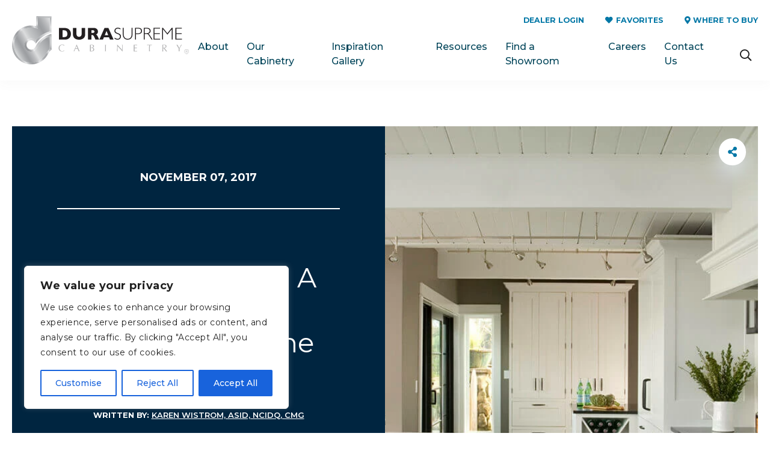

--- FILE ---
content_type: text/html; charset=UTF-8
request_url: https://www.durasupreme.com/blog/kitchen-design-complement-entire-home/
body_size: 34286
content:

<!DOCTYPE html>
<!--[if IE 8]>
<html class="ie ie8" lang="en-US">
<![endif]-->
<!--[if IE 9]>
<html class="ie ie9" lang="en-US">
<![endif]-->
<!--[if !(IE 7) & !(IE 8) & !(IE 9)]><!-->
<html lang="en-US" class="www">
<!--<![endif]-->
<head>
    
    <meta charset="UTF-8">
    <meta name="viewport" content="width=device-width, initial-scale=1.0">
     <meta http-equiv="x-ua-compatible" content="ie=edge">
<script type="text/javascript">
/* <![CDATA[ */
 var gform;gform||(document.addEventListener("gform_main_scripts_loaded",function(){gform.scriptsLoaded=!0}),document.addEventListener("gform/theme/scripts_loaded",function(){gform.themeScriptsLoaded=!0}),window.addEventListener("DOMContentLoaded",function(){gform.domLoaded=!0}),gform={domLoaded:!1,scriptsLoaded:!1,themeScriptsLoaded:!1,isFormEditor:()=>"function"==typeof InitializeEditor,callIfLoaded:function(o){return!(!gform.domLoaded||!gform.scriptsLoaded||!gform.themeScriptsLoaded&&!gform.isFormEditor()||(gform.isFormEditor()&&console.warn("The use of gform.initializeOnLoaded() is deprecated in the form editor context and will be removed in Gravity Forms 3.1."),o(),0))},initializeOnLoaded:function(o){gform.callIfLoaded(o)||(document.addEventListener("gform_main_scripts_loaded",()=>{gform.scriptsLoaded=!0,gform.callIfLoaded(o)}),document.addEventListener("gform/theme/scripts_loaded",()=>{gform.themeScriptsLoaded=!0,gform.callIfLoaded(o)}),window.addEventListener("DOMContentLoaded",()=>{gform.domLoaded=!0,gform.callIfLoaded(o)}))},hooks:{action:{},filter:{}},addAction:function(o,r,e,t){gform.addHook("action",o,r,e,t)},addFilter:function(o,r,e,t){gform.addHook("filter",o,r,e,t)},doAction:function(o){gform.doHook("action",o,arguments)},applyFilters:function(o){return gform.doHook("filter",o,arguments)},removeAction:function(o,r){gform.removeHook("action",o,r)},removeFilter:function(o,r,e){gform.removeHook("filter",o,r,e)},addHook:function(o,r,e,t,n){null==gform.hooks[o][r]&&(gform.hooks[o][r]=[]);var d=gform.hooks[o][r];null==n&&(n=r+"_"+d.length),gform.hooks[o][r].push({tag:n,callable:e,priority:t=null==t?10:t})},doHook:function(r,o,e){var t;if(e=Array.prototype.slice.call(e,1),null!=gform.hooks[r][o]&&((o=gform.hooks[r][o]).sort(function(o,r){return o.priority-r.priority}),o.forEach(function(o){"function"!=typeof(t=o.callable)&&(t=window[t]),"action"==r?t.apply(null,e):e[0]=t.apply(null,e)})),"filter"==r)return e[0]},removeHook:function(o,r,t,n){var e;null!=gform.hooks[o][r]&&(e=(e=gform.hooks[o][r]).filter(function(o,r,e){return!!(null!=n&&n!=o.tag||null!=t&&t!=o.priority)}),gform.hooks[o][r]=e)}}); 
/* ]]> */
</script>

    <link rel="profile" href="http://gmpg.org/xfn/11">
        <link rel="apple-touch-icon" sizes="57x57" href="https://www.durasupreme.com/wp-content/themes/durasupreme/images/57.png">
    <link rel="apple-touch-icon" sizes="72x72" href="https://www.durasupreme.com/wp-content/themes/durasupreme/images/72.png">
    <link rel="apple-touch-icon" sizes="114x114" href="https://www.durasupreme.com/wp-content/themes/durasupreme/images/114.png">
    <link rel="apple-touch-icon" sizes="144x144" href="https://www.durasupreme.com/wp-content/themes/durasupreme/images/144.png">
    <meta name="apple-mobile-web-app-title" content="Dura Supreme Cabinetry">
    <meta name="application-name" content="Dura Supreme Cabinetry">
    <!-- Google Tag Manager -->
    <script>(function(w,d,s,l,i){w[l]=w[l]||[];w[l].push({'gtm.start':
    new Date().getTime(),event:'gtm.js'});var f=d.getElementsByTagName(s)[0],
    j=d.createElement(s),dl=l!='dataLayer'?'&l='+l:'';j.async=true;j.src=
    'https://www.googletagmanager.com/gtm.js?id='+i+dl;f.parentNode.insertBefore(j,f);
    })(window,document,'script','dataLayer','GTM-NCX3ZCC');</script>
    <!-- End Google Tag Manager -->

    <style>
        #preloader { 
            position: fixed; 
            top: 0; 
            left: 0; 
            right: 0; 
            bottom: 0; 
            background-color: #fff;
            z-index:99999;
        }
    </style>

    <meta name='robots' content='index, follow, max-image-preview:large, max-snippet:-1, max-video-preview:-1' />
	<style>img:is([sizes="auto" i], [sizes^="auto," i]) { contain-intrinsic-size: 3000px 1500px }</style>
	
	<!-- This site is optimized with the Yoast SEO plugin v24.6 - https://yoast.com/wordpress/plugins/seo/ -->
	<title>Kitchen Stories: A Design to Complement the Entire Home - Dura Supreme Cabinetry</title>
	<meta name="description" content="Create a design that complements your entire home. Learn how Vawn Greany transformed this homes space and took full advantage of the beautiful water views." />
	<link rel="canonical" href="https://www.durasupreme.com/blog/kitchen-design-complement-entire-home/" />
	<meta property="og:locale" content="en_US" />
	<meta property="og:type" content="article" />
	<meta property="og:title" content="Kitchen Stories: A Design to Complement the Entire Home - Dura Supreme Cabinetry" />
	<meta property="og:description" content="Create a design that complements your entire home. Learn how Vawn Greany transformed this homes space and took full advantage of the beautiful water views." />
	<meta property="og:url" content="https://gilmans.durasupreme.com/blog/kitchen-design-complement-entire-home/" />
	<meta property="og:site_name" content="Dura Supreme Cabinetry" />
	<meta property="article:published_time" content="2017-11-07T12:36:50+00:00" />
	<meta property="article:modified_time" content="2021-07-16T20:00:08+00:00" />
	<meta name="author" content="Karen Wistrom, ASID, NCIDQ, CMG" />
	<meta name="twitter:card" content="summary_large_image" />
	<meta name="twitter:label1" content="Written by" />
	<meta name="twitter:data1" content="Karen Wistrom, ASID, NCIDQ, CMG" />
	<script type="application/ld+json" class="yoast-schema-graph">{"@context":"https://schema.org","@graph":[{"@type":"WebPage","@id":"https://gilmans.durasupreme.com/blog/kitchen-design-complement-entire-home/","url":"https://gilmans.durasupreme.com/blog/kitchen-design-complement-entire-home/","name":"Kitchen Stories: A Design to Complement the Entire Home - Dura Supreme Cabinetry","isPartOf":{"@id":"https://www.durasupreme.com/#website"},"datePublished":"2017-11-07T12:36:50+00:00","dateModified":"2021-07-16T20:00:08+00:00","author":{"@id":"https://www.durasupreme.com/#/schema/person/c067a61c64807cbf22329ee34814a00a"},"description":"Create a design that complements your entire home. Learn how Vawn Greany transformed this homes space and took full advantage of the beautiful water views.","breadcrumb":{"@id":"https://gilmans.durasupreme.com/blog/kitchen-design-complement-entire-home/#breadcrumb"},"inLanguage":"en-US","potentialAction":[{"@type":"ReadAction","target":["https://gilmans.durasupreme.com/blog/kitchen-design-complement-entire-home/"]}]},{"@type":"BreadcrumbList","@id":"https://gilmans.durasupreme.com/blog/kitchen-design-complement-entire-home/#breadcrumb","itemListElement":[{"@type":"ListItem","position":1,"name":"Home","item":"https://www.durasupreme.com/"},{"@type":"ListItem","position":2,"name":"Blog","item":"https://www.durasupreme.com/blog/"},{"@type":"ListItem","position":3,"name":"Kitchen Stories: A Design to Complement the Entire Home"}]},{"@type":"WebSite","@id":"https://www.durasupreme.com/#website","url":"https://www.durasupreme.com/","name":"Dura Supreme Cabinetry","description":"","potentialAction":[{"@type":"SearchAction","target":{"@type":"EntryPoint","urlTemplate":"https://www.durasupreme.com/?s={search_term_string}"},"query-input":{"@type":"PropertyValueSpecification","valueRequired":true,"valueName":"search_term_string"}}],"inLanguage":"en-US"},{"@type":"Person","@id":"https://www.durasupreme.com/#/schema/person/c067a61c64807cbf22329ee34814a00a","name":"Karen Wistrom, ASID, NCIDQ, CMG","image":{"@type":"ImageObject","inLanguage":"en-US","@id":"https://www.durasupreme.com/#/schema/person/image/","url":"https://secure.gravatar.com/avatar/0f20ca09689ef4c8480b5e43c8e04f4f?s=96&d=mm&r=g","contentUrl":"https://secure.gravatar.com/avatar/0f20ca09689ef4c8480b5e43c8e04f4f?s=96&d=mm&r=g","caption":"Karen Wistrom, ASID, NCIDQ, CMG"},"url":"https://www.durasupreme.com/blog/author/karen/"}]}</script>
	<!-- / Yoast SEO plugin. -->


<link rel='dns-prefetch' href='//www.google.com' />
<script type="text/javascript">
/* <![CDATA[ */
window._wpemojiSettings = {"baseUrl":"https:\/\/s.w.org\/images\/core\/emoji\/15.0.3\/72x72\/","ext":".png","svgUrl":"https:\/\/s.w.org\/images\/core\/emoji\/15.0.3\/svg\/","svgExt":".svg","source":{"concatemoji":"https:\/\/www.durasupreme.com\/wp-includes\/js\/wp-emoji-release.min.js?ver=6.7.4"}};
/*! This file is auto-generated */
!function(i,n){var o,s,e;function c(e){try{var t={supportTests:e,timestamp:(new Date).valueOf()};sessionStorage.setItem(o,JSON.stringify(t))}catch(e){}}function p(e,t,n){e.clearRect(0,0,e.canvas.width,e.canvas.height),e.fillText(t,0,0);var t=new Uint32Array(e.getImageData(0,0,e.canvas.width,e.canvas.height).data),r=(e.clearRect(0,0,e.canvas.width,e.canvas.height),e.fillText(n,0,0),new Uint32Array(e.getImageData(0,0,e.canvas.width,e.canvas.height).data));return t.every(function(e,t){return e===r[t]})}function u(e,t,n){switch(t){case"flag":return n(e,"\ud83c\udff3\ufe0f\u200d\u26a7\ufe0f","\ud83c\udff3\ufe0f\u200b\u26a7\ufe0f")?!1:!n(e,"\ud83c\uddfa\ud83c\uddf3","\ud83c\uddfa\u200b\ud83c\uddf3")&&!n(e,"\ud83c\udff4\udb40\udc67\udb40\udc62\udb40\udc65\udb40\udc6e\udb40\udc67\udb40\udc7f","\ud83c\udff4\u200b\udb40\udc67\u200b\udb40\udc62\u200b\udb40\udc65\u200b\udb40\udc6e\u200b\udb40\udc67\u200b\udb40\udc7f");case"emoji":return!n(e,"\ud83d\udc26\u200d\u2b1b","\ud83d\udc26\u200b\u2b1b")}return!1}function f(e,t,n){var r="undefined"!=typeof WorkerGlobalScope&&self instanceof WorkerGlobalScope?new OffscreenCanvas(300,150):i.createElement("canvas"),a=r.getContext("2d",{willReadFrequently:!0}),o=(a.textBaseline="top",a.font="600 32px Arial",{});return e.forEach(function(e){o[e]=t(a,e,n)}),o}function t(e){var t=i.createElement("script");t.src=e,t.defer=!0,i.head.appendChild(t)}"undefined"!=typeof Promise&&(o="wpEmojiSettingsSupports",s=["flag","emoji"],n.supports={everything:!0,everythingExceptFlag:!0},e=new Promise(function(e){i.addEventListener("DOMContentLoaded",e,{once:!0})}),new Promise(function(t){var n=function(){try{var e=JSON.parse(sessionStorage.getItem(o));if("object"==typeof e&&"number"==typeof e.timestamp&&(new Date).valueOf()<e.timestamp+604800&&"object"==typeof e.supportTests)return e.supportTests}catch(e){}return null}();if(!n){if("undefined"!=typeof Worker&&"undefined"!=typeof OffscreenCanvas&&"undefined"!=typeof URL&&URL.createObjectURL&&"undefined"!=typeof Blob)try{var e="postMessage("+f.toString()+"("+[JSON.stringify(s),u.toString(),p.toString()].join(",")+"));",r=new Blob([e],{type:"text/javascript"}),a=new Worker(URL.createObjectURL(r),{name:"wpTestEmojiSupports"});return void(a.onmessage=function(e){c(n=e.data),a.terminate(),t(n)})}catch(e){}c(n=f(s,u,p))}t(n)}).then(function(e){for(var t in e)n.supports[t]=e[t],n.supports.everything=n.supports.everything&&n.supports[t],"flag"!==t&&(n.supports.everythingExceptFlag=n.supports.everythingExceptFlag&&n.supports[t]);n.supports.everythingExceptFlag=n.supports.everythingExceptFlag&&!n.supports.flag,n.DOMReady=!1,n.readyCallback=function(){n.DOMReady=!0}}).then(function(){return e}).then(function(){var e;n.supports.everything||(n.readyCallback(),(e=n.source||{}).concatemoji?t(e.concatemoji):e.wpemoji&&e.twemoji&&(t(e.twemoji),t(e.wpemoji)))}))}((window,document),window._wpemojiSettings);
/* ]]> */
</script>
<link rel='stylesheet' id='adminbar-css-css' href='https://www.durasupreme.com/wp-content/plugins/fs-core/adminbar.css?ver=1.0.0' type='text/css' media='all' />
<style id='wp-emoji-styles-inline-css' type='text/css'>

	img.wp-smiley, img.emoji {
		display: inline !important;
		border: none !important;
		box-shadow: none !important;
		height: 1em !important;
		width: 1em !important;
		margin: 0 0.07em !important;
		vertical-align: -0.1em !important;
		background: none !important;
		padding: 0 !important;
	}
</style>
<link rel='stylesheet' id='wp-block-library-css' href='https://www.durasupreme.com/wp-includes/css/dist/block-library/style.min.css?ver=6.7.4' type='text/css' media='all' />
<style id='classic-theme-styles-inline-css' type='text/css'>
/*! This file is auto-generated */
.wp-block-button__link{color:#fff;background-color:#32373c;border-radius:9999px;box-shadow:none;text-decoration:none;padding:calc(.667em + 2px) calc(1.333em + 2px);font-size:1.125em}.wp-block-file__button{background:#32373c;color:#fff;text-decoration:none}
</style>
<style id='global-styles-inline-css' type='text/css'>
:root{--wp--preset--aspect-ratio--square: 1;--wp--preset--aspect-ratio--4-3: 4/3;--wp--preset--aspect-ratio--3-4: 3/4;--wp--preset--aspect-ratio--3-2: 3/2;--wp--preset--aspect-ratio--2-3: 2/3;--wp--preset--aspect-ratio--16-9: 16/9;--wp--preset--aspect-ratio--9-16: 9/16;--wp--preset--color--black: #000000;--wp--preset--color--cyan-bluish-gray: #abb8c3;--wp--preset--color--white: #ffffff;--wp--preset--color--pale-pink: #f78da7;--wp--preset--color--vivid-red: #cf2e2e;--wp--preset--color--luminous-vivid-orange: #ff6900;--wp--preset--color--luminous-vivid-amber: #fcb900;--wp--preset--color--light-green-cyan: #7bdcb5;--wp--preset--color--vivid-green-cyan: #00d084;--wp--preset--color--pale-cyan-blue: #8ed1fc;--wp--preset--color--vivid-cyan-blue: #0693e3;--wp--preset--color--vivid-purple: #9b51e0;--wp--preset--gradient--vivid-cyan-blue-to-vivid-purple: linear-gradient(135deg,rgba(6,147,227,1) 0%,rgb(155,81,224) 100%);--wp--preset--gradient--light-green-cyan-to-vivid-green-cyan: linear-gradient(135deg,rgb(122,220,180) 0%,rgb(0,208,130) 100%);--wp--preset--gradient--luminous-vivid-amber-to-luminous-vivid-orange: linear-gradient(135deg,rgba(252,185,0,1) 0%,rgba(255,105,0,1) 100%);--wp--preset--gradient--luminous-vivid-orange-to-vivid-red: linear-gradient(135deg,rgba(255,105,0,1) 0%,rgb(207,46,46) 100%);--wp--preset--gradient--very-light-gray-to-cyan-bluish-gray: linear-gradient(135deg,rgb(238,238,238) 0%,rgb(169,184,195) 100%);--wp--preset--gradient--cool-to-warm-spectrum: linear-gradient(135deg,rgb(74,234,220) 0%,rgb(151,120,209) 20%,rgb(207,42,186) 40%,rgb(238,44,130) 60%,rgb(251,105,98) 80%,rgb(254,248,76) 100%);--wp--preset--gradient--blush-light-purple: linear-gradient(135deg,rgb(255,206,236) 0%,rgb(152,150,240) 100%);--wp--preset--gradient--blush-bordeaux: linear-gradient(135deg,rgb(254,205,165) 0%,rgb(254,45,45) 50%,rgb(107,0,62) 100%);--wp--preset--gradient--luminous-dusk: linear-gradient(135deg,rgb(255,203,112) 0%,rgb(199,81,192) 50%,rgb(65,88,208) 100%);--wp--preset--gradient--pale-ocean: linear-gradient(135deg,rgb(255,245,203) 0%,rgb(182,227,212) 50%,rgb(51,167,181) 100%);--wp--preset--gradient--electric-grass: linear-gradient(135deg,rgb(202,248,128) 0%,rgb(113,206,126) 100%);--wp--preset--gradient--midnight: linear-gradient(135deg,rgb(2,3,129) 0%,rgb(40,116,252) 100%);--wp--preset--font-size--small: 13px;--wp--preset--font-size--medium: 20px;--wp--preset--font-size--large: 36px;--wp--preset--font-size--x-large: 42px;--wp--preset--spacing--20: 0.44rem;--wp--preset--spacing--30: 0.67rem;--wp--preset--spacing--40: 1rem;--wp--preset--spacing--50: 1.5rem;--wp--preset--spacing--60: 2.25rem;--wp--preset--spacing--70: 3.38rem;--wp--preset--spacing--80: 5.06rem;--wp--preset--shadow--natural: 6px 6px 9px rgba(0, 0, 0, 0.2);--wp--preset--shadow--deep: 12px 12px 50px rgba(0, 0, 0, 0.4);--wp--preset--shadow--sharp: 6px 6px 0px rgba(0, 0, 0, 0.2);--wp--preset--shadow--outlined: 6px 6px 0px -3px rgba(255, 255, 255, 1), 6px 6px rgba(0, 0, 0, 1);--wp--preset--shadow--crisp: 6px 6px 0px rgba(0, 0, 0, 1);}:where(.is-layout-flex){gap: 0.5em;}:where(.is-layout-grid){gap: 0.5em;}body .is-layout-flex{display: flex;}.is-layout-flex{flex-wrap: wrap;align-items: center;}.is-layout-flex > :is(*, div){margin: 0;}body .is-layout-grid{display: grid;}.is-layout-grid > :is(*, div){margin: 0;}:where(.wp-block-columns.is-layout-flex){gap: 2em;}:where(.wp-block-columns.is-layout-grid){gap: 2em;}:where(.wp-block-post-template.is-layout-flex){gap: 1.25em;}:where(.wp-block-post-template.is-layout-grid){gap: 1.25em;}.has-black-color{color: var(--wp--preset--color--black) !important;}.has-cyan-bluish-gray-color{color: var(--wp--preset--color--cyan-bluish-gray) !important;}.has-white-color{color: var(--wp--preset--color--white) !important;}.has-pale-pink-color{color: var(--wp--preset--color--pale-pink) !important;}.has-vivid-red-color{color: var(--wp--preset--color--vivid-red) !important;}.has-luminous-vivid-orange-color{color: var(--wp--preset--color--luminous-vivid-orange) !important;}.has-luminous-vivid-amber-color{color: var(--wp--preset--color--luminous-vivid-amber) !important;}.has-light-green-cyan-color{color: var(--wp--preset--color--light-green-cyan) !important;}.has-vivid-green-cyan-color{color: var(--wp--preset--color--vivid-green-cyan) !important;}.has-pale-cyan-blue-color{color: var(--wp--preset--color--pale-cyan-blue) !important;}.has-vivid-cyan-blue-color{color: var(--wp--preset--color--vivid-cyan-blue) !important;}.has-vivid-purple-color{color: var(--wp--preset--color--vivid-purple) !important;}.has-black-background-color{background-color: var(--wp--preset--color--black) !important;}.has-cyan-bluish-gray-background-color{background-color: var(--wp--preset--color--cyan-bluish-gray) !important;}.has-white-background-color{background-color: var(--wp--preset--color--white) !important;}.has-pale-pink-background-color{background-color: var(--wp--preset--color--pale-pink) !important;}.has-vivid-red-background-color{background-color: var(--wp--preset--color--vivid-red) !important;}.has-luminous-vivid-orange-background-color{background-color: var(--wp--preset--color--luminous-vivid-orange) !important;}.has-luminous-vivid-amber-background-color{background-color: var(--wp--preset--color--luminous-vivid-amber) !important;}.has-light-green-cyan-background-color{background-color: var(--wp--preset--color--light-green-cyan) !important;}.has-vivid-green-cyan-background-color{background-color: var(--wp--preset--color--vivid-green-cyan) !important;}.has-pale-cyan-blue-background-color{background-color: var(--wp--preset--color--pale-cyan-blue) !important;}.has-vivid-cyan-blue-background-color{background-color: var(--wp--preset--color--vivid-cyan-blue) !important;}.has-vivid-purple-background-color{background-color: var(--wp--preset--color--vivid-purple) !important;}.has-black-border-color{border-color: var(--wp--preset--color--black) !important;}.has-cyan-bluish-gray-border-color{border-color: var(--wp--preset--color--cyan-bluish-gray) !important;}.has-white-border-color{border-color: var(--wp--preset--color--white) !important;}.has-pale-pink-border-color{border-color: var(--wp--preset--color--pale-pink) !important;}.has-vivid-red-border-color{border-color: var(--wp--preset--color--vivid-red) !important;}.has-luminous-vivid-orange-border-color{border-color: var(--wp--preset--color--luminous-vivid-orange) !important;}.has-luminous-vivid-amber-border-color{border-color: var(--wp--preset--color--luminous-vivid-amber) !important;}.has-light-green-cyan-border-color{border-color: var(--wp--preset--color--light-green-cyan) !important;}.has-vivid-green-cyan-border-color{border-color: var(--wp--preset--color--vivid-green-cyan) !important;}.has-pale-cyan-blue-border-color{border-color: var(--wp--preset--color--pale-cyan-blue) !important;}.has-vivid-cyan-blue-border-color{border-color: var(--wp--preset--color--vivid-cyan-blue) !important;}.has-vivid-purple-border-color{border-color: var(--wp--preset--color--vivid-purple) !important;}.has-vivid-cyan-blue-to-vivid-purple-gradient-background{background: var(--wp--preset--gradient--vivid-cyan-blue-to-vivid-purple) !important;}.has-light-green-cyan-to-vivid-green-cyan-gradient-background{background: var(--wp--preset--gradient--light-green-cyan-to-vivid-green-cyan) !important;}.has-luminous-vivid-amber-to-luminous-vivid-orange-gradient-background{background: var(--wp--preset--gradient--luminous-vivid-amber-to-luminous-vivid-orange) !important;}.has-luminous-vivid-orange-to-vivid-red-gradient-background{background: var(--wp--preset--gradient--luminous-vivid-orange-to-vivid-red) !important;}.has-very-light-gray-to-cyan-bluish-gray-gradient-background{background: var(--wp--preset--gradient--very-light-gray-to-cyan-bluish-gray) !important;}.has-cool-to-warm-spectrum-gradient-background{background: var(--wp--preset--gradient--cool-to-warm-spectrum) !important;}.has-blush-light-purple-gradient-background{background: var(--wp--preset--gradient--blush-light-purple) !important;}.has-blush-bordeaux-gradient-background{background: var(--wp--preset--gradient--blush-bordeaux) !important;}.has-luminous-dusk-gradient-background{background: var(--wp--preset--gradient--luminous-dusk) !important;}.has-pale-ocean-gradient-background{background: var(--wp--preset--gradient--pale-ocean) !important;}.has-electric-grass-gradient-background{background: var(--wp--preset--gradient--electric-grass) !important;}.has-midnight-gradient-background{background: var(--wp--preset--gradient--midnight) !important;}.has-small-font-size{font-size: var(--wp--preset--font-size--small) !important;}.has-medium-font-size{font-size: var(--wp--preset--font-size--medium) !important;}.has-large-font-size{font-size: var(--wp--preset--font-size--large) !important;}.has-x-large-font-size{font-size: var(--wp--preset--font-size--x-large) !important;}
:where(.wp-block-post-template.is-layout-flex){gap: 1.25em;}:where(.wp-block-post-template.is-layout-grid){gap: 1.25em;}
:where(.wp-block-columns.is-layout-flex){gap: 2em;}:where(.wp-block-columns.is-layout-grid){gap: 2em;}
:root :where(.wp-block-pullquote){font-size: 1.5em;line-height: 1.6;}
</style>
<link rel='stylesheet' id='login-with-ajax-css' href='https://www.durasupreme.com/wp-content/plugins/login-with-ajax/templates/widget.css?ver=4.4' type='text/css' media='all' />
<script type="text/javascript" id="cookie-law-info-js-extra">
/* <![CDATA[ */
var _ckyConfig = {"_ipData":[],"_assetsURL":"https:\/\/www.durasupreme.com\/wp-content\/plugins\/cookie-law-info\/lite\/frontend\/images\/","_publicURL":"https:\/\/www.durasupreme.com","_expiry":"365","_categories":[{"name":"Necessary","slug":"necessary","isNecessary":true,"ccpaDoNotSell":true,"cookies":[],"active":true,"defaultConsent":{"gdpr":true,"ccpa":true}},{"name":"Functional","slug":"functional","isNecessary":false,"ccpaDoNotSell":true,"cookies":[],"active":true,"defaultConsent":{"gdpr":false,"ccpa":false}},{"name":"Analytics","slug":"analytics","isNecessary":false,"ccpaDoNotSell":true,"cookies":[],"active":true,"defaultConsent":{"gdpr":false,"ccpa":false}},{"name":"Performance","slug":"performance","isNecessary":false,"ccpaDoNotSell":true,"cookies":[],"active":true,"defaultConsent":{"gdpr":false,"ccpa":false}},{"name":"Advertisement","slug":"advertisement","isNecessary":false,"ccpaDoNotSell":true,"cookies":[],"active":true,"defaultConsent":{"gdpr":false,"ccpa":false}}],"_activeLaw":"gdpr","_rootDomain":"","_block":"1","_showBanner":"1","_bannerConfig":{"settings":{"type":"box","preferenceCenterType":"popup","position":"bottom-left","applicableLaw":"gdpr"},"behaviours":{"reloadBannerOnAccept":false,"loadAnalyticsByDefault":false,"animations":{"onLoad":"animate","onHide":"sticky"}},"config":{"revisitConsent":{"status":true,"tag":"revisit-consent","position":"bottom-left","meta":{"url":"#"},"styles":{"background-color":"#0056A7"},"elements":{"title":{"type":"text","tag":"revisit-consent-title","status":true,"styles":{"color":"#0056a7"}}}},"preferenceCenter":{"toggle":{"status":true,"tag":"detail-category-toggle","type":"toggle","states":{"active":{"styles":{"background-color":"#1863DC"}},"inactive":{"styles":{"background-color":"#D0D5D2"}}}}},"categoryPreview":{"status":false,"toggle":{"status":true,"tag":"detail-category-preview-toggle","type":"toggle","states":{"active":{"styles":{"background-color":"#1863DC"}},"inactive":{"styles":{"background-color":"#D0D5D2"}}}}},"videoPlaceholder":{"status":true,"styles":{"background-color":"#000000","border-color":"#000000","color":"#ffffff"}},"readMore":{"status":false,"tag":"readmore-button","type":"link","meta":{"noFollow":true,"newTab":true},"styles":{"color":"#1863DC","background-color":"transparent","border-color":"transparent"}},"showMore":{"status":true,"tag":"show-desc-button","type":"button","styles":{"color":"#1863DC"}},"showLess":{"status":true,"tag":"hide-desc-button","type":"button","styles":{"color":"#1863DC"}},"alwaysActive":{"status":true,"tag":"always-active","styles":{"color":"#008000"}},"manualLinks":{"status":true,"tag":"manual-links","type":"link","styles":{"color":"#1863DC"}},"auditTable":{"status":true},"optOption":{"status":true,"toggle":{"status":true,"tag":"optout-option-toggle","type":"toggle","states":{"active":{"styles":{"background-color":"#1863dc"}},"inactive":{"styles":{"background-color":"#FFFFFF"}}}}}}},"_version":"3.3.6","_logConsent":"1","_tags":[{"tag":"accept-button","styles":{"color":"#FFFFFF","background-color":"#1863DC","border-color":"#1863DC"}},{"tag":"reject-button","styles":{"color":"#1863DC","background-color":"transparent","border-color":"#1863DC"}},{"tag":"settings-button","styles":{"color":"#1863DC","background-color":"transparent","border-color":"#1863DC"}},{"tag":"readmore-button","styles":{"color":"#1863DC","background-color":"transparent","border-color":"transparent"}},{"tag":"donotsell-button","styles":{"color":"#1863DC","background-color":"transparent","border-color":"transparent"}},{"tag":"show-desc-button","styles":{"color":"#1863DC"}},{"tag":"hide-desc-button","styles":{"color":"#1863DC"}},{"tag":"cky-always-active","styles":[]},{"tag":"cky-link","styles":[]},{"tag":"accept-button","styles":{"color":"#FFFFFF","background-color":"#1863DC","border-color":"#1863DC"}},{"tag":"revisit-consent","styles":{"background-color":"#0056A7"}}],"_shortCodes":[{"key":"cky_readmore","content":"<a href=\"#\" class=\"cky-policy\" aria-label=\"Cookie Policy\" target=\"_blank\" rel=\"noopener\" data-cky-tag=\"readmore-button\">Cookie Policy<\/a>","tag":"readmore-button","status":false,"attributes":{"rel":"nofollow","target":"_blank"}},{"key":"cky_show_desc","content":"<button class=\"cky-show-desc-btn\" data-cky-tag=\"show-desc-button\" aria-label=\"Show more\">Show more<\/button>","tag":"show-desc-button","status":true,"attributes":[]},{"key":"cky_hide_desc","content":"<button class=\"cky-show-desc-btn\" data-cky-tag=\"hide-desc-button\" aria-label=\"Show less\">Show less<\/button>","tag":"hide-desc-button","status":true,"attributes":[]},{"key":"cky_optout_show_desc","content":"[cky_optout_show_desc]","tag":"optout-show-desc-button","status":true,"attributes":[]},{"key":"cky_optout_hide_desc","content":"[cky_optout_hide_desc]","tag":"optout-hide-desc-button","status":true,"attributes":[]},{"key":"cky_category_toggle_label","content":"[cky_{{status}}_category_label] [cky_preference_{{category_slug}}_title]","tag":"","status":true,"attributes":[]},{"key":"cky_enable_category_label","content":"Enable","tag":"","status":true,"attributes":[]},{"key":"cky_disable_category_label","content":"Disable","tag":"","status":true,"attributes":[]},{"key":"cky_video_placeholder","content":"<div class=\"video-placeholder-normal\" data-cky-tag=\"video-placeholder\" id=\"[UNIQUEID]\"><p class=\"video-placeholder-text-normal\" data-cky-tag=\"placeholder-title\">Please accept cookies to access this content<\/p><\/div>","tag":"","status":true,"attributes":[]},{"key":"cky_enable_optout_label","content":"Enable","tag":"","status":true,"attributes":[]},{"key":"cky_disable_optout_label","content":"Disable","tag":"","status":true,"attributes":[]},{"key":"cky_optout_toggle_label","content":"[cky_{{status}}_optout_label] [cky_optout_option_title]","tag":"","status":true,"attributes":[]},{"key":"cky_optout_option_title","content":"Do Not Sell or Share My Personal Information","tag":"","status":true,"attributes":[]},{"key":"cky_optout_close_label","content":"Close","tag":"","status":true,"attributes":[]},{"key":"cky_preference_close_label","content":"Close","tag":"","status":true,"attributes":[]}],"_rtl":"","_language":"en","_providersToBlock":[]};
var _ckyStyles = {"css":".cky-overlay{background: #000000; opacity: 0.4; position: fixed; top: 0; left: 0; width: 100%; height: 100%; z-index: 99999999;}.cky-hide{display: none;}.cky-btn-revisit-wrapper{display: flex; align-items: center; justify-content: center; background: #0056a7; width: 45px; height: 45px; border-radius: 50%; position: fixed; z-index: 999999; cursor: pointer;}.cky-revisit-bottom-left{bottom: 15px; left: 15px;}.cky-revisit-bottom-right{bottom: 15px; right: 15px;}.cky-btn-revisit-wrapper .cky-btn-revisit{display: flex; align-items: center; justify-content: center; background: none; border: none; cursor: pointer; position: relative; margin: 0; padding: 0;}.cky-btn-revisit-wrapper .cky-btn-revisit img{max-width: fit-content; margin: 0; height: 30px; width: 30px;}.cky-revisit-bottom-left:hover::before{content: attr(data-tooltip); position: absolute; background: #4e4b66; color: #ffffff; left: calc(100% + 7px); font-size: 12px; line-height: 16px; width: max-content; padding: 4px 8px; border-radius: 4px;}.cky-revisit-bottom-left:hover::after{position: absolute; content: \"\"; border: 5px solid transparent; left: calc(100% + 2px); border-left-width: 0; border-right-color: #4e4b66;}.cky-revisit-bottom-right:hover::before{content: attr(data-tooltip); position: absolute; background: #4e4b66; color: #ffffff; right: calc(100% + 7px); font-size: 12px; line-height: 16px; width: max-content; padding: 4px 8px; border-radius: 4px;}.cky-revisit-bottom-right:hover::after{position: absolute; content: \"\"; border: 5px solid transparent; right: calc(100% + 2px); border-right-width: 0; border-left-color: #4e4b66;}.cky-revisit-hide{display: none;}.cky-consent-container{position: fixed; width: 440px; box-sizing: border-box; z-index: 9999999; border-radius: 6px;}.cky-consent-container .cky-consent-bar{background: #ffffff; border: 1px solid; padding: 20px 26px; box-shadow: 0 -1px 10px 0 #acabab4d; border-radius: 6px;}.cky-box-bottom-left{bottom: 40px; left: 40px;}.cky-box-bottom-right{bottom: 40px; right: 40px;}.cky-box-top-left{top: 40px; left: 40px;}.cky-box-top-right{top: 40px; right: 40px;}.cky-custom-brand-logo-wrapper .cky-custom-brand-logo{width: 100px; height: auto; margin: 0 0 12px 0;}.cky-notice .cky-title{color: #212121; font-weight: 700; font-size: 18px; line-height: 24px; margin: 0 0 12px 0;}.cky-notice-des *,.cky-preference-content-wrapper *,.cky-accordion-header-des *,.cky-gpc-wrapper .cky-gpc-desc *{font-size: 14px;}.cky-notice-des{color: #212121; font-size: 14px; line-height: 24px; font-weight: 400;}.cky-notice-des img{height: 25px; width: 25px;}.cky-consent-bar .cky-notice-des p,.cky-gpc-wrapper .cky-gpc-desc p,.cky-preference-body-wrapper .cky-preference-content-wrapper p,.cky-accordion-header-wrapper .cky-accordion-header-des p,.cky-cookie-des-table li div:last-child p{color: inherit; margin-top: 0; overflow-wrap: break-word;}.cky-notice-des P:last-child,.cky-preference-content-wrapper p:last-child,.cky-cookie-des-table li div:last-child p:last-child,.cky-gpc-wrapper .cky-gpc-desc p:last-child{margin-bottom: 0;}.cky-notice-des a.cky-policy,.cky-notice-des button.cky-policy{font-size: 14px; color: #1863dc; white-space: nowrap; cursor: pointer; background: transparent; border: 1px solid; text-decoration: underline;}.cky-notice-des button.cky-policy{padding: 0;}.cky-notice-des a.cky-policy:focus-visible,.cky-notice-des button.cky-policy:focus-visible,.cky-preference-content-wrapper .cky-show-desc-btn:focus-visible,.cky-accordion-header .cky-accordion-btn:focus-visible,.cky-preference-header .cky-btn-close:focus-visible,.cky-switch input[type=\"checkbox\"]:focus-visible,.cky-footer-wrapper a:focus-visible,.cky-btn:focus-visible{outline: 2px solid #1863dc; outline-offset: 2px;}.cky-btn:focus:not(:focus-visible),.cky-accordion-header .cky-accordion-btn:focus:not(:focus-visible),.cky-preference-content-wrapper .cky-show-desc-btn:focus:not(:focus-visible),.cky-btn-revisit-wrapper .cky-btn-revisit:focus:not(:focus-visible),.cky-preference-header .cky-btn-close:focus:not(:focus-visible),.cky-consent-bar .cky-banner-btn-close:focus:not(:focus-visible){outline: 0;}button.cky-show-desc-btn:not(:hover):not(:active){color: #1863dc; background: transparent;}button.cky-accordion-btn:not(:hover):not(:active),button.cky-banner-btn-close:not(:hover):not(:active),button.cky-btn-revisit:not(:hover):not(:active),button.cky-btn-close:not(:hover):not(:active){background: transparent;}.cky-consent-bar button:hover,.cky-modal.cky-modal-open button:hover,.cky-consent-bar button:focus,.cky-modal.cky-modal-open button:focus{text-decoration: none;}.cky-notice-btn-wrapper{display: flex; justify-content: flex-start; align-items: center; flex-wrap: wrap; margin-top: 16px;}.cky-notice-btn-wrapper .cky-btn{text-shadow: none; box-shadow: none;}.cky-btn{flex: auto; max-width: 100%; font-size: 14px; font-family: inherit; line-height: 24px; padding: 8px; font-weight: 500; margin: 0 8px 0 0; border-radius: 2px; cursor: pointer; text-align: center; text-transform: none; min-height: 0;}.cky-btn:hover{opacity: 0.8;}.cky-btn-customize{color: #1863dc; background: transparent; border: 2px solid #1863dc;}.cky-btn-reject{color: #1863dc; background: transparent; border: 2px solid #1863dc;}.cky-btn-accept{background: #1863dc; color: #ffffff; border: 2px solid #1863dc;}.cky-btn:last-child{margin-right: 0;}@media (max-width: 576px){.cky-box-bottom-left{bottom: 0; left: 0;}.cky-box-bottom-right{bottom: 0; right: 0;}.cky-box-top-left{top: 0; left: 0;}.cky-box-top-right{top: 0; right: 0;}}@media (max-width: 440px){.cky-box-bottom-left, .cky-box-bottom-right, .cky-box-top-left, .cky-box-top-right{width: 100%; max-width: 100%;}.cky-consent-container .cky-consent-bar{padding: 20px 0;}.cky-custom-brand-logo-wrapper, .cky-notice .cky-title, .cky-notice-des, .cky-notice-btn-wrapper{padding: 0 24px;}.cky-notice-des{max-height: 40vh; overflow-y: scroll;}.cky-notice-btn-wrapper{flex-direction: column; margin-top: 0;}.cky-btn{width: 100%; margin: 10px 0 0 0;}.cky-notice-btn-wrapper .cky-btn-customize{order: 2;}.cky-notice-btn-wrapper .cky-btn-reject{order: 3;}.cky-notice-btn-wrapper .cky-btn-accept{order: 1; margin-top: 16px;}}@media (max-width: 352px){.cky-notice .cky-title{font-size: 16px;}.cky-notice-des *{font-size: 12px;}.cky-notice-des, .cky-btn{font-size: 12px;}}.cky-modal.cky-modal-open{display: flex; visibility: visible; -webkit-transform: translate(-50%, -50%); -moz-transform: translate(-50%, -50%); -ms-transform: translate(-50%, -50%); -o-transform: translate(-50%, -50%); transform: translate(-50%, -50%); top: 50%; left: 50%; transition: all 1s ease;}.cky-modal{box-shadow: 0 32px 68px rgba(0, 0, 0, 0.3); margin: 0 auto; position: fixed; max-width: 100%; background: #ffffff; top: 50%; box-sizing: border-box; border-radius: 6px; z-index: 999999999; color: #212121; -webkit-transform: translate(-50%, 100%); -moz-transform: translate(-50%, 100%); -ms-transform: translate(-50%, 100%); -o-transform: translate(-50%, 100%); transform: translate(-50%, 100%); visibility: hidden; transition: all 0s ease;}.cky-preference-center{max-height: 79vh; overflow: hidden; width: 845px; overflow: hidden; flex: 1 1 0; display: flex; flex-direction: column; border-radius: 6px;}.cky-preference-header{display: flex; align-items: center; justify-content: space-between; padding: 22px 24px; border-bottom: 1px solid;}.cky-preference-header .cky-preference-title{font-size: 18px; font-weight: 700; line-height: 24px;}.cky-preference-header .cky-btn-close{margin: 0; cursor: pointer; vertical-align: middle; padding: 0; background: none; border: none; width: 24px; height: 24px; min-height: 0; line-height: 0; text-shadow: none; box-shadow: none;}.cky-preference-header .cky-btn-close img{margin: 0; height: 10px; width: 10px;}.cky-preference-body-wrapper{padding: 0 24px; flex: 1; overflow: auto; box-sizing: border-box;}.cky-preference-content-wrapper,.cky-gpc-wrapper .cky-gpc-desc{font-size: 14px; line-height: 24px; font-weight: 400; padding: 12px 0;}.cky-preference-content-wrapper{border-bottom: 1px solid;}.cky-preference-content-wrapper img{height: 25px; width: 25px;}.cky-preference-content-wrapper .cky-show-desc-btn{font-size: 14px; font-family: inherit; color: #1863dc; text-decoration: none; line-height: 24px; padding: 0; margin: 0; white-space: nowrap; cursor: pointer; background: transparent; border-color: transparent; text-transform: none; min-height: 0; text-shadow: none; box-shadow: none;}.cky-accordion-wrapper{margin-bottom: 10px;}.cky-accordion{border-bottom: 1px solid;}.cky-accordion:last-child{border-bottom: none;}.cky-accordion .cky-accordion-item{display: flex; margin-top: 10px;}.cky-accordion .cky-accordion-body{display: none;}.cky-accordion.cky-accordion-active .cky-accordion-body{display: block; padding: 0 22px; margin-bottom: 16px;}.cky-accordion-header-wrapper{cursor: pointer; width: 100%;}.cky-accordion-item .cky-accordion-header{display: flex; justify-content: space-between; align-items: center;}.cky-accordion-header .cky-accordion-btn{font-size: 16px; font-family: inherit; color: #212121; line-height: 24px; background: none; border: none; font-weight: 700; padding: 0; margin: 0; cursor: pointer; text-transform: none; min-height: 0; text-shadow: none; box-shadow: none;}.cky-accordion-header .cky-always-active{color: #008000; font-weight: 600; line-height: 24px; font-size: 14px;}.cky-accordion-header-des{font-size: 14px; line-height: 24px; margin: 10px 0 16px 0;}.cky-accordion-chevron{margin-right: 22px; position: relative; cursor: pointer;}.cky-accordion-chevron-hide{display: none;}.cky-accordion .cky-accordion-chevron i::before{content: \"\"; position: absolute; border-right: 1.4px solid; border-bottom: 1.4px solid; border-color: inherit; height: 6px; width: 6px; -webkit-transform: rotate(-45deg); -moz-transform: rotate(-45deg); -ms-transform: rotate(-45deg); -o-transform: rotate(-45deg); transform: rotate(-45deg); transition: all 0.2s ease-in-out; top: 8px;}.cky-accordion.cky-accordion-active .cky-accordion-chevron i::before{-webkit-transform: rotate(45deg); -moz-transform: rotate(45deg); -ms-transform: rotate(45deg); -o-transform: rotate(45deg); transform: rotate(45deg);}.cky-audit-table{background: #f4f4f4; border-radius: 6px;}.cky-audit-table .cky-empty-cookies-text{color: inherit; font-size: 12px; line-height: 24px; margin: 0; padding: 10px;}.cky-audit-table .cky-cookie-des-table{font-size: 12px; line-height: 24px; font-weight: normal; padding: 15px 10px; border-bottom: 1px solid; border-bottom-color: inherit; margin: 0;}.cky-audit-table .cky-cookie-des-table:last-child{border-bottom: none;}.cky-audit-table .cky-cookie-des-table li{list-style-type: none; display: flex; padding: 3px 0;}.cky-audit-table .cky-cookie-des-table li:first-child{padding-top: 0;}.cky-cookie-des-table li div:first-child{width: 100px; font-weight: 600; word-break: break-word; word-wrap: break-word;}.cky-cookie-des-table li div:last-child{flex: 1; word-break: break-word; word-wrap: break-word; margin-left: 8px;}.cky-footer-shadow{display: block; width: 100%; height: 40px; background: linear-gradient(180deg, rgba(255, 255, 255, 0) 0%, #ffffff 100%); position: absolute; bottom: calc(100% - 1px);}.cky-footer-wrapper{position: relative;}.cky-prefrence-btn-wrapper{display: flex; flex-wrap: wrap; align-items: center; justify-content: center; padding: 22px 24px; border-top: 1px solid;}.cky-prefrence-btn-wrapper .cky-btn{flex: auto; max-width: 100%; text-shadow: none; box-shadow: none;}.cky-btn-preferences{color: #1863dc; background: transparent; border: 2px solid #1863dc;}.cky-preference-header,.cky-preference-body-wrapper,.cky-preference-content-wrapper,.cky-accordion-wrapper,.cky-accordion,.cky-accordion-wrapper,.cky-footer-wrapper,.cky-prefrence-btn-wrapper{border-color: inherit;}@media (max-width: 845px){.cky-modal{max-width: calc(100% - 16px);}}@media (max-width: 576px){.cky-modal{max-width: 100%;}.cky-preference-center{max-height: 100vh;}.cky-prefrence-btn-wrapper{flex-direction: column;}.cky-accordion.cky-accordion-active .cky-accordion-body{padding-right: 0;}.cky-prefrence-btn-wrapper .cky-btn{width: 100%; margin: 10px 0 0 0;}.cky-prefrence-btn-wrapper .cky-btn-reject{order: 3;}.cky-prefrence-btn-wrapper .cky-btn-accept{order: 1; margin-top: 0;}.cky-prefrence-btn-wrapper .cky-btn-preferences{order: 2;}}@media (max-width: 425px){.cky-accordion-chevron{margin-right: 15px;}.cky-notice-btn-wrapper{margin-top: 0;}.cky-accordion.cky-accordion-active .cky-accordion-body{padding: 0 15px;}}@media (max-width: 352px){.cky-preference-header .cky-preference-title{font-size: 16px;}.cky-preference-header{padding: 16px 24px;}.cky-preference-content-wrapper *, .cky-accordion-header-des *{font-size: 12px;}.cky-preference-content-wrapper, .cky-preference-content-wrapper .cky-show-more, .cky-accordion-header .cky-always-active, .cky-accordion-header-des, .cky-preference-content-wrapper .cky-show-desc-btn, .cky-notice-des a.cky-policy{font-size: 12px;}.cky-accordion-header .cky-accordion-btn{font-size: 14px;}}.cky-switch{display: flex;}.cky-switch input[type=\"checkbox\"]{position: relative; width: 44px; height: 24px; margin: 0; background: #d0d5d2; -webkit-appearance: none; border-radius: 50px; cursor: pointer; outline: 0; border: none; top: 0;}.cky-switch input[type=\"checkbox\"]:checked{background: #1863dc;}.cky-switch input[type=\"checkbox\"]:before{position: absolute; content: \"\"; height: 20px; width: 20px; left: 2px; bottom: 2px; border-radius: 50%; background-color: white; -webkit-transition: 0.4s; transition: 0.4s; margin: 0;}.cky-switch input[type=\"checkbox\"]:after{display: none;}.cky-switch input[type=\"checkbox\"]:checked:before{-webkit-transform: translateX(20px); -ms-transform: translateX(20px); transform: translateX(20px);}@media (max-width: 425px){.cky-switch input[type=\"checkbox\"]{width: 38px; height: 21px;}.cky-switch input[type=\"checkbox\"]:before{height: 17px; width: 17px;}.cky-switch input[type=\"checkbox\"]:checked:before{-webkit-transform: translateX(17px); -ms-transform: translateX(17px); transform: translateX(17px);}}.cky-consent-bar .cky-banner-btn-close{position: absolute; right: 9px; top: 5px; background: none; border: none; cursor: pointer; padding: 0; margin: 0; min-height: 0; line-height: 0; height: 24px; width: 24px; text-shadow: none; box-shadow: none;}.cky-consent-bar .cky-banner-btn-close img{height: 9px; width: 9px; margin: 0;}.cky-notice-group{font-size: 14px; line-height: 24px; font-weight: 400; color: #212121;}.cky-notice-btn-wrapper .cky-btn-do-not-sell{font-size: 14px; line-height: 24px; padding: 6px 0; margin: 0; font-weight: 500; background: none; border-radius: 2px; border: none; cursor: pointer; text-align: left; color: #1863dc; background: transparent; border-color: transparent; box-shadow: none; text-shadow: none;}.cky-consent-bar .cky-banner-btn-close:focus-visible,.cky-notice-btn-wrapper .cky-btn-do-not-sell:focus-visible,.cky-opt-out-btn-wrapper .cky-btn:focus-visible,.cky-opt-out-checkbox-wrapper input[type=\"checkbox\"].cky-opt-out-checkbox:focus-visible{outline: 2px solid #1863dc; outline-offset: 2px;}@media (max-width: 440px){.cky-consent-container{width: 100%;}}@media (max-width: 352px){.cky-notice-des a.cky-policy, .cky-notice-btn-wrapper .cky-btn-do-not-sell{font-size: 12px;}}.cky-opt-out-wrapper{padding: 12px 0;}.cky-opt-out-wrapper .cky-opt-out-checkbox-wrapper{display: flex; align-items: center;}.cky-opt-out-checkbox-wrapper .cky-opt-out-checkbox-label{font-size: 16px; font-weight: 700; line-height: 24px; margin: 0 0 0 12px; cursor: pointer;}.cky-opt-out-checkbox-wrapper input[type=\"checkbox\"].cky-opt-out-checkbox{background-color: #ffffff; border: 1px solid black; width: 20px; height: 18.5px; margin: 0; -webkit-appearance: none; position: relative; display: flex; align-items: center; justify-content: center; border-radius: 2px; cursor: pointer;}.cky-opt-out-checkbox-wrapper input[type=\"checkbox\"].cky-opt-out-checkbox:checked{background-color: #1863dc; border: none;}.cky-opt-out-checkbox-wrapper input[type=\"checkbox\"].cky-opt-out-checkbox:checked::after{left: 6px; bottom: 4px; width: 7px; height: 13px; border: solid #ffffff; border-width: 0 3px 3px 0; border-radius: 2px; -webkit-transform: rotate(45deg); -ms-transform: rotate(45deg); transform: rotate(45deg); content: \"\"; position: absolute; box-sizing: border-box;}.cky-opt-out-checkbox-wrapper.cky-disabled .cky-opt-out-checkbox-label,.cky-opt-out-checkbox-wrapper.cky-disabled input[type=\"checkbox\"].cky-opt-out-checkbox{cursor: no-drop;}.cky-gpc-wrapper{margin: 0 0 0 32px;}.cky-footer-wrapper .cky-opt-out-btn-wrapper{display: flex; flex-wrap: wrap; align-items: center; justify-content: center; padding: 22px 24px;}.cky-opt-out-btn-wrapper .cky-btn{flex: auto; max-width: 100%; text-shadow: none; box-shadow: none;}.cky-opt-out-btn-wrapper .cky-btn-cancel{border: 1px solid #dedfe0; background: transparent; color: #858585;}.cky-opt-out-btn-wrapper .cky-btn-confirm{background: #1863dc; color: #ffffff; border: 1px solid #1863dc;}@media (max-width: 352px){.cky-opt-out-checkbox-wrapper .cky-opt-out-checkbox-label{font-size: 14px;}.cky-gpc-wrapper .cky-gpc-desc, .cky-gpc-wrapper .cky-gpc-desc *{font-size: 12px;}.cky-opt-out-checkbox-wrapper input[type=\"checkbox\"].cky-opt-out-checkbox{width: 16px; height: 16px;}.cky-opt-out-checkbox-wrapper input[type=\"checkbox\"].cky-opt-out-checkbox:checked::after{left: 5px; bottom: 4px; width: 3px; height: 9px;}.cky-gpc-wrapper{margin: 0 0 0 28px;}}.video-placeholder-youtube{background-size: 100% 100%; background-position: center; background-repeat: no-repeat; background-color: #b2b0b059; position: relative; display: flex; align-items: center; justify-content: center; max-width: 100%;}.video-placeholder-text-youtube{text-align: center; align-items: center; padding: 10px 16px; background-color: #000000cc; color: #ffffff; border: 1px solid; border-radius: 2px; cursor: pointer;}.video-placeholder-normal{background-image: url(\"\/wp-content\/plugins\/cookie-law-info\/lite\/frontend\/images\/placeholder.svg\"); background-size: 80px; background-position: center; background-repeat: no-repeat; background-color: #b2b0b059; position: relative; display: flex; align-items: flex-end; justify-content: center; max-width: 100%;}.video-placeholder-text-normal{align-items: center; padding: 10px 16px; text-align: center; border: 1px solid; border-radius: 2px; cursor: pointer;}.cky-rtl{direction: rtl; text-align: right;}.cky-rtl .cky-banner-btn-close{left: 9px; right: auto;}.cky-rtl .cky-notice-btn-wrapper .cky-btn:last-child{margin-right: 8px;}.cky-rtl .cky-notice-btn-wrapper .cky-btn:first-child{margin-right: 0;}.cky-rtl .cky-notice-btn-wrapper{margin-left: 0; margin-right: 15px;}.cky-rtl .cky-prefrence-btn-wrapper .cky-btn{margin-right: 8px;}.cky-rtl .cky-prefrence-btn-wrapper .cky-btn:first-child{margin-right: 0;}.cky-rtl .cky-accordion .cky-accordion-chevron i::before{border: none; border-left: 1.4px solid; border-top: 1.4px solid; left: 12px;}.cky-rtl .cky-accordion.cky-accordion-active .cky-accordion-chevron i::before{-webkit-transform: rotate(-135deg); -moz-transform: rotate(-135deg); -ms-transform: rotate(-135deg); -o-transform: rotate(-135deg); transform: rotate(-135deg);}@media (max-width: 768px){.cky-rtl .cky-notice-btn-wrapper{margin-right: 0;}}@media (max-width: 576px){.cky-rtl .cky-notice-btn-wrapper .cky-btn:last-child{margin-right: 0;}.cky-rtl .cky-prefrence-btn-wrapper .cky-btn{margin-right: 0;}.cky-rtl .cky-accordion.cky-accordion-active .cky-accordion-body{padding: 0 22px 0 0;}}@media (max-width: 425px){.cky-rtl .cky-accordion.cky-accordion-active .cky-accordion-body{padding: 0 15px 0 0;}}.cky-rtl .cky-opt-out-btn-wrapper .cky-btn{margin-right: 12px;}.cky-rtl .cky-opt-out-btn-wrapper .cky-btn:first-child{margin-right: 0;}.cky-rtl .cky-opt-out-checkbox-wrapper .cky-opt-out-checkbox-label{margin: 0 12px 0 0;}"};
/* ]]> */
</script>
<script type="text/javascript" src="https://www.durasupreme.com/wp-content/plugins/cookie-law-info/lite/frontend/js/script.min.js?ver=3.3.6" id="cookie-law-info-js"></script>
<script type="text/javascript" src="https://www.durasupreme.com/wp-includes/js/jquery/jquery.min.js?ver=3.7.1" id="jquery-core-js"></script>
<script type="text/javascript" src="https://www.durasupreme.com/wp-includes/js/jquery/jquery-migrate.min.js?ver=3.4.1" id="jquery-migrate-js"></script>
<script type="text/javascript" src="https://www.durasupreme.com/wp-content/plugins/wpo365-login/apps/dist/pintra-redirect.js?ver=35.0" id="pintraredirectjs-js" async></script>
<script type="text/javascript" id="login-with-ajax-js-extra">
/* <![CDATA[ */
var LWA = {"ajaxurl":"https:\/\/www.durasupreme.com\/wp-admin\/admin-ajax.php","off":""};
/* ]]> */
</script>
<script type="text/javascript" src="https://www.durasupreme.com/wp-content/plugins/login-with-ajax/templates/login-with-ajax.legacy.min.js?ver=4.4" id="login-with-ajax-js"></script>
<script type="text/javascript" src="https://www.durasupreme.com/wp-content/plugins/login-with-ajax/ajaxify/ajaxify.min.js?ver=4.4" id="login-with-ajax-ajaxify-js"></script>
<link rel="https://api.w.org/" href="https://www.durasupreme.com/wp-json/" /><link rel="alternate" title="JSON" type="application/json" href="https://www.durasupreme.com/wp-json/wp/v2/posts/25109" /><link rel='shortlink' href='https://www.durasupreme.com/?p=25109' />
<link rel="alternate" title="oEmbed (JSON)" type="application/json+oembed" href="https://www.durasupreme.com/wp-json/oembed/1.0/embed?url=https%3A%2F%2Fwww.durasupreme.com%2Fblog%2Fkitchen-design-complement-entire-home%2F" />
<link rel="alternate" title="oEmbed (XML)" type="text/xml+oembed" href="https://www.durasupreme.com/wp-json/oembed/1.0/embed?url=https%3A%2F%2Fwww.durasupreme.com%2Fblog%2Fkitchen-design-complement-entire-home%2F&#038;format=xml" />
<style id="cky-style-inline">[data-cky-tag]{visibility:hidden;}</style><link rel="shortcut icon" href="https://www.durasupreme.com/wp-content/themes/durasupreme/favicon.ico" /><script type="application/ld+json">{
    "@context": "https://schema.org",
    "@graph": [
        {
            "@type": "ImageObject",
            "contentUrl": "https://www.durasupreme.com/wp-content/uploads/2020/09/nautical-modern-farmhouse-kitchen.jpg",
            "url": "https://www.durasupreme.com/blog/kitchen-design-complement-entire-home/",
            "caption": "Kitchen Stories: A Design to Complement the Entire Home",
            "representativeOfPage": false,
            "uploadDate": "2020-09-28T15:43:34+00:00",
            "fileFormat": "image/jpeg",
            "creator": {
                "@type": "Organization",
                "name": "Dura Supreme Cabinetry"
            },
            "creditText": "Dura Supreme Cabinetry",
            "width": 874,
            "height": 874,
            "copyrightHolder": {
                "@type": "Organization",
                "name": "Dura Supreme Cabinetry"
            },
            "license": "https://creativecommons.org/licenses/by/4.0/",
            "acquireLicensePage": "https://www.durasupreme.com/how-to-use-durasupremes-images/",
            "usageInfo": "https://www.durasupreme.com/how-to-use-durasupremes-images/"
        },
        {
            "@type": "ImageObject",
            "contentUrl": "https://www.durasupreme.com/wp-content/uploads/2017/11/COLL02_DashPointRemodel_01.jpg",
            "url": "https://www.durasupreme.com/blog/kitchen-design-complement-entire-home/",
            "caption": "Kitchen Stories: A Design to Complement the Entire Home",
            "representativeOfPage": false,
            "uploadDate": "2020-09-28T15:44:40+00:00",
            "fileFormat": "image/jpeg",
            "creator": {
                "@type": "Organization",
                "name": "Dura Supreme Cabinetry"
            },
            "creditText": "Dura Supreme Cabinetry",
            "width": 3892,
            "height": 2912,
            "copyrightHolder": {
                "@type": "Organization",
                "name": "Dura Supreme Cabinetry"
            },
            "license": "https://creativecommons.org/licenses/by/4.0/",
            "acquireLicensePage": "https://www.durasupreme.com/how-to-use-durasupremes-images/",
            "usageInfo": "https://www.durasupreme.com/how-to-use-durasupremes-images/"
        },
        {
            "@type": "ImageObject",
            "contentUrl": "https://www.durasupreme.com/wp-content/uploads/2017/11/COLL02_DashPointRemodel_06.jpg",
            "url": "https://www.durasupreme.com/blog/kitchen-design-complement-entire-home/",
            "caption": "Kitchen Stories: A Design to Complement the Entire Home",
            "representativeOfPage": false,
            "uploadDate": "2020-09-28T15:45:25+00:00",
            "fileFormat": "image/jpeg",
            "creator": {
                "@type": "Organization",
                "name": "Dura Supreme Cabinetry"
            },
            "creditText": "Dura Supreme Cabinetry",
            "width": 4104,
            "height": 2912,
            "copyrightHolder": {
                "@type": "Organization",
                "name": "Dura Supreme Cabinetry"
            },
            "license": "https://creativecommons.org/licenses/by/4.0/",
            "acquireLicensePage": "https://www.durasupreme.com/how-to-use-durasupremes-images/",
            "usageInfo": "https://www.durasupreme.com/how-to-use-durasupremes-images/"
        },
        {
            "@type": "ImageObject",
            "contentUrl": "https://www.durasupreme.com/wp-content/uploads/2017/11/COLL02_DashPointRemodel_02.jpg",
            "url": "https://www.durasupreme.com/blog/kitchen-design-complement-entire-home/",
            "caption": "Kitchen Stories: A Design to Complement the Entire Home",
            "representativeOfPage": false,
            "uploadDate": "2020-09-28T15:46:02+00:00",
            "fileFormat": "image/jpeg",
            "creator": {
                "@type": "Organization",
                "name": "Dura Supreme Cabinetry"
            },
            "creditText": "Dura Supreme Cabinetry",
            "width": 3944,
            "height": 2912,
            "copyrightHolder": {
                "@type": "Organization",
                "name": "Dura Supreme Cabinetry"
            },
            "license": "https://creativecommons.org/licenses/by/4.0/",
            "acquireLicensePage": "https://www.durasupreme.com/how-to-use-durasupremes-images/",
            "usageInfo": "https://www.durasupreme.com/how-to-use-durasupremes-images/"
        },
        {
            "@type": "ImageObject",
            "contentUrl": "https://www.durasupreme.com/wp-content/uploads/2017/11/COLL02_DashPointRemodel_03.jpg",
            "url": "https://www.durasupreme.com/blog/kitchen-design-complement-entire-home/",
            "caption": "Kitchen Stories: A Design to Complement the Entire Home",
            "representativeOfPage": false,
            "uploadDate": "2020-09-28T15:46:58+00:00",
            "fileFormat": "image/jpeg",
            "creator": {
                "@type": "Organization",
                "name": "Dura Supreme Cabinetry"
            },
            "creditText": "Dura Supreme Cabinetry",
            "width": 4368,
            "height": 2912,
            "copyrightHolder": {
                "@type": "Organization",
                "name": "Dura Supreme Cabinetry"
            },
            "license": "https://creativecommons.org/licenses/by/4.0/",
            "acquireLicensePage": "https://www.durasupreme.com/how-to-use-durasupremes-images/",
            "usageInfo": "https://www.durasupreme.com/how-to-use-durasupremes-images/"
        },
        {
            "@type": "ImageObject",
            "contentUrl": "https://www.durasupreme.com/wp-content/uploads/2017/11/COLL02_DashPointRemodel-Bath_04.jpg",
            "url": "https://www.durasupreme.com/blog/kitchen-design-complement-entire-home/",
            "caption": "Kitchen Stories: A Design to Complement the Entire Home",
            "representativeOfPage": false,
            "uploadDate": "2020-09-28T15:48:29+00:00",
            "fileFormat": "image/jpeg",
            "creator": {
                "@type": "Organization",
                "name": "Dura Supreme Cabinetry"
            },
            "creditText": "Dura Supreme Cabinetry",
            "width": 859,
            "height": 700,
            "copyrightHolder": {
                "@type": "Organization",
                "name": "Dura Supreme Cabinetry"
            },
            "license": "https://creativecommons.org/licenses/by/4.0/",
            "acquireLicensePage": "https://www.durasupreme.com/how-to-use-durasupremes-images/",
            "usageInfo": "https://www.durasupreme.com/how-to-use-durasupremes-images/"
        }
    ]
}</script>
</head>
<body class="post-template-default single single-post postid-25109 single-format-standard">
    <!-- Google Tag Manager (noscript) -->
    <noscript><iframe src="https://www.googletagmanager.com/ns.html?id=GTM-NCX3ZCC"
    height="0" width="0" style="display:none;visibility:hidden"></iframe></noscript>
    <!-- End Google Tag Manager (noscript) -->


<div id="preloader"></div>

<div id="page" class="site relative clearfix">
    <header id="masthead" 
            class="site-header fixed "
            data-animation="fadeInDown"
            data-delay="2300">
        <div class="header-main lg-site-width flex space-between">
            <!-- *** MENU TOGGLE
            ================================================================================= -->
            <div id="menu-toggle" class="menu-toggle pointer hide tbl-block">
                <div class="inner">
                    <span></span><span></span><span></span>
                </div>
            </div>

            <!-- *** SITE LOGO
            ================================================================================= -->
            <div class="site-logo">
                <a class="text-hide" 
                   href="https://www.durasupreme.com/" 
                   rel="home">Dura Supreme Cabinetry                </a>
            </div>

            <!-- *** SEARCH BOX MOBILE
            ================================================================================= -->
            <div id="search-container" class="mobile-search-box-wrapper relative closed hide tbl-block">
                <div class="search-box">
    <form method="get" class="search-form" action="/">
        <input type="text" class="search-field" placeholder="Search" value="" name="s" title="Search for:">
        <button class="search-submit"><i class="fa fa-search" aria-hidden="true"></i></button>
    </form>
    </div><!-- search-box -->
                <div class="toggle-search pointer"><i id="search-show" class="far fa-search"></i></div>
            </div><!-- search-box-wrapper -->

            <div class="header-menu-wrap tbl-hide">
                <div class="header-aux flex justify-end">
                                            <nav id="aux-navigation" class="aux-navigation site-navigation ">
                                                            <ul id="menu-aux" class="nav-menu no-list flex"><li id="menu-item-22605" class="dealer-link menu-item menu-item-type-post_type menu-item-object-page menu-item-22605"><a href="https://www.durasupreme.com/dealer-resources/"><span>Back to Dealer Site</span></a></li>
<li id="menu-item-30361" class="mbl-dealer-link menu-item menu-item-type-post_type menu-item-object-page menu-item-30361"><a href="https://www.durasupreme.com/dealer-resources/"><span>To Dealer Site</span></a></li>
<li id="menu-item-29663" class="dealer-login-link menu-item menu-item-type-post_type menu-item-object-page menu-item-29663"><a href="https://www.durasupreme.com/dealer-login/"><span>Dealer Login</span></a></li>
<li id="menu-item-4193" class="aux-favorites menu-item menu-item-type-post_type menu-item-object-page menu-item-4193"><a href="https://www.durasupreme.com/your-favorites/"><span>Favorites</span></a></li>
<li id="menu-item-4195" class="aux-buy menu-item menu-item-type-post_type menu-item-object-page menu-item-4195"><a href="https://www.durasupreme.com/find-a-showroom/"><span>Where to Buy</span></a></li>
</ul>                                                    </nav>
                                    </div>
                <div class="header-primary flex align-items-center">
                    <!-- *** DESTOP NAVIGATION
                    ================================================================================= -->
                    <nav id="primary-navigation" class="primary-navigation site-navigation flex ">
                        <ul id="menu-primary" class="nav-menu no-list flex"><li id="menu-item-14479" class="about-mega mega-menu menu-item menu-item-type-post_type menu-item-object-page menu-item-14479"><a href="https://www.durasupreme.com/about/"><span>About</span></a></li>
<li id="menu-item-14477" class="cabinetry-mega mega-menu menu-item menu-item-type-post_type menu-item-object-page menu-item-14477"><a href="https://www.durasupreme.com/our-cabinetry/"><span>Our Cabinetry</span></a></li>
<li id="menu-item-9157" class="menu-item menu-item-type-post_type menu-item-object-page menu-item-9157"><a href="https://www.durasupreme.com/inspiration-gallery/"><span>Inspiration Gallery</span></a></li>
<li id="menu-item-14973" class="resources-mega mega-menu menu-item menu-item-type-post_type menu-item-object-page menu-item-14973"><a href="https://www.durasupreme.com/resource-center/"><span>Resources</span></a></li>
<li id="menu-item-14073" class="menu-item menu-item-type-post_type menu-item-object-page menu-item-14073"><a href="https://www.durasupreme.com/find-a-showroom/"><span>Find a Showroom</span></a></li>
<li id="menu-item-109471" class="menu-item menu-item-type-post_type menu-item-object-page menu-item-109471"><a href="https://www.durasupreme.com/careers/"><span>Careers</span></a></li>
<li id="menu-item-3962" class="menu-item menu-item-type-post_type menu-item-object-page menu-item-3962"><a href="https://www.durasupreme.com/contact/"><span>Contact Us</span></a></li>
</ul>                    </nav>
                    <!-- *** SEARCH BOX
                    ================================================================================= -->
                    <div id="search-container-mobile" class="mobile-search-box-wrapper relative closed">
                        <div class="search-box">
    <form method="get" class="search-form" action="/">
        <input type="text" class="search-field" placeholder="Search" value="" name="s" title="Search for:">
        <button class="search-submit"><i class="fa fa-search" aria-hidden="true"></i></button>
    </form>
    </div><!-- search-box -->
                        <div class="toggle-search pointer"><i id="search-show" class="far fa-search"></i></div>
                    </div><!-- search-box-wrapper -->
                </div>
            </div>

        </div><!-- .header-main-->
        <div class="aux-mobile hide tbl-block">
            <nav id="aux-navigation-mobile" class="aux-navigation site-navigation ">
                                    <ul id="menu-aux-1" class="nav-menu no-list flex"><li class="dealer-link menu-item menu-item-type-post_type menu-item-object-page menu-item-22605"><a href="https://www.durasupreme.com/dealer-resources/"><span>Back to Dealer Site</span></a></li>
<li class="mbl-dealer-link menu-item menu-item-type-post_type menu-item-object-page menu-item-30361"><a href="https://www.durasupreme.com/dealer-resources/"><span>To Dealer Site</span></a></li>
<li class="dealer-login-link menu-item menu-item-type-post_type menu-item-object-page menu-item-29663"><a href="https://www.durasupreme.com/dealer-login/"><span>Dealer Login</span></a></li>
<li class="aux-favorites menu-item menu-item-type-post_type menu-item-object-page menu-item-4193"><a href="https://www.durasupreme.com/your-favorites/"><span>Favorites</span></a></li>
<li class="aux-buy menu-item menu-item-type-post_type menu-item-object-page menu-item-4195"><a href="https://www.durasupreme.com/find-a-showroom/"><span>Where to Buy</span></a></li>
</ul>            </nav>
        </div>
    </header><!-- #masthead -->

    <!-- *** MOBILE NAVIGATION
    ================================================================================= -->
    <nav id="mobile-navigation" class="mobile-navigation site-navigation ">
        <ul id="menu-mobile-menu" class="nav-menu no-list"><li id="menu-item-4013" class="menu-item menu-item-type-post_type menu-item-object-page menu-item-has-children menu-item-4013"><a href="https://www.durasupreme.com/about/">About</a>
<ul class="sub-menu">
	<li id="menu-item-29679" class="menu-item menu-item-type-post_type menu-item-object-page menu-item-29679"><a href="https://www.durasupreme.com/about/">About</a></li>
	<li id="menu-item-15833" class="menu-item menu-item-type-post_type menu-item-object-page menu-item-15833"><a href="https://www.durasupreme.com/find-a-showroom/">Find a Dealer</a></li>
	<li id="menu-item-15843" class="menu-item menu-item-type-post_type menu-item-object-page menu-item-15843"><a href="https://www.durasupreme.com/testimonials/">Testimonials</a></li>
	<li id="menu-item-15839" class="menu-item menu-item-type-post_type menu-item-object-page menu-item-15839"><a href="https://www.durasupreme.com/warranty/">Warranty</a></li>
	<li id="menu-item-15841" class="menu-item menu-item-type-post_type menu-item-object-page menu-item-15841"><a href="https://www.durasupreme.com/sustainability/">Sustainability</a></li>
	<li id="menu-item-71237" class="menu-item menu-item-type-post_type menu-item-object-page menu-item-71237"><a href="https://www.durasupreme.com/become-a-dealer/">Become a Dealer</a></li>
</ul>
</li>
<li id="menu-item-4015" class="menu-item menu-item-type-custom menu-item-object-custom menu-item-has-children menu-item-4015"><a href="#">Our Cabinetry</a>
<ul class="sub-menu">
	<li id="menu-item-29681" class="menu-item menu-item-type-post_type menu-item-object-page menu-item-29681"><a href="https://www.durasupreme.com/our-cabinetry/">Our Cabinetry</a></li>
	<li id="menu-item-4029" class="menu-item menu-item-type-post_type menu-item-object-page menu-item-4029"><a href="https://www.durasupreme.com/whats-new/">What’s New</a></li>
	<li id="menu-item-28825" class="menu-item menu-item-type-post_type menu-item-object-page menu-item-28825"><a href="https://www.durasupreme.com/product-lines/">Product Lines</a></li>
	<li id="menu-item-4025" class="menu-item menu-item-type-post_type menu-item-object-page menu-item-4025"><a href="https://www.durasupreme.com/cabinet-finishes/">Cabinet Finishes</a></li>
	<li id="menu-item-4027" class="menu-item menu-item-type-post_type menu-item-object-page menu-item-4027"><a href="https://www.durasupreme.com/cabinet-doors/">Cabinet Door Styles</a></li>
	<li id="menu-item-4031" class="menu-item menu-item-type-post_type menu-item-object-page menu-item-4031"><a href="https://www.durasupreme.com/design-elements/">Design Elements</a></li>
	<li id="menu-item-4033" class="menu-item menu-item-type-post_type menu-item-object-page menu-item-4033"><a href="https://www.durasupreme.com/woods-materials/">Woods + Materials</a></li>
	<li id="menu-item-4035" class="menu-item menu-item-type-post_type menu-item-object-page menu-item-4035"><a href="https://www.durasupreme.com/storage/">Storage</a></li>
	<li id="menu-item-28827" class="menu-item menu-item-type-post_type menu-item-object-page menu-item-28827"><a href="https://www.durasupreme.com/our-cabinetmaking-quality/">Quality Craftsmanship</a></li>
</ul>
</li>
<li id="menu-item-29683" class="menu-item menu-item-type-post_type menu-item-object-page menu-item-29683"><a href="https://www.durasupreme.com/inspiration-gallery/">Inspiration Gallery</a></li>
<li id="menu-item-4019" class="menu-item menu-item-type-custom menu-item-object-custom menu-item-has-children menu-item-4019"><a href="#">Resources</a>
<ul class="sub-menu">
	<li id="menu-item-29685" class="menu-item menu-item-type-post_type menu-item-object-page menu-item-29685"><a href="https://www.durasupreme.com/resource-center/">Resources</a></li>
	<li id="menu-item-28829" class="menu-item menu-item-type-post_type menu-item-object-page menu-item-28829"><a href="https://www.durasupreme.com/online-brochures/">Digital Brochures</a></li>
	<li id="menu-item-28831" class="menu-item menu-item-type-post_type menu-item-object-page menu-item-28831"><a href="https://www.durasupreme.com/cabinetry-101/">Cabinetry 101</a></li>
	<li id="menu-item-28833" class="menu-item menu-item-type-post_type menu-item-object-page menu-item-28833"><a href="https://www.durasupreme.com/design-101/">Design 101</a></li>
	<li id="menu-item-28835" class="menu-item menu-item-type-post_type menu-item-object-page menu-item-28835"><a href="https://www.durasupreme.com/getting-started/">Getting Started</a></li>
	<li id="menu-item-28837" class="menu-item menu-item-type-post_type menu-item-object-page menu-item-28837"><a href="https://www.durasupreme.com/care-cleaning/">Care + Cleaning</a></li>
	<li id="menu-item-109009" class="menu-item menu-item-type-post_type menu-item-object-page menu-item-109009"><a href="https://www.durasupreme.com/installer-guide/">Cabinet Installer Guide</a></li>
	<li id="menu-item-28839" class="menu-item menu-item-type-post_type menu-item-object-page menu-item-28839"><a href="https://www.durasupreme.com/videos/">Videos</a></li>
	<li id="menu-item-28841" class="menu-item menu-item-type-post_type menu-item-object-page current_page_parent menu-item-28841"><a href="https://www.durasupreme.com/blog/">Blog</a></li>
	<li id="menu-item-28843" class="menu-item menu-item-type-post_type menu-item-object-page menu-item-28843"><a href="https://www.durasupreme.com/press-room/">Press Room</a></li>
</ul>
</li>
<li id="menu-item-29687" class="menu-item menu-item-type-post_type menu-item-object-page menu-item-29687"><a href="https://www.durasupreme.com/find-a-showroom/">Find a Showroom</a></li>
<li id="menu-item-109470" class="menu-item menu-item-type-post_type menu-item-object-page menu-item-109470"><a href="https://www.durasupreme.com/careers/">Careers</a></li>
<li id="menu-item-4023" class="menu-item menu-item-type-post_type menu-item-object-page menu-item-4023"><a href="https://www.durasupreme.com/contact/">Contact Us</a></li>
</ul>    </nav>

    <div id="content" class="site-content clearfix">

	<div id="primary">
	  	<main id="main" class="site-main">

            
<div class="blog-header">
    <div class="site-width">
        <div class="blog-header-inner flex flex-wrap">
            <div class="blog-post-info fifty tbl-hundred text-center flex flex-wrap align-items-center">
                
                                    <div class="h5 blog-date gill-sans white weight-bold uppercase hundred">
                        November 07, 2017                    </div>
                                
                <div class="title-box hundred">
                    <h1 class="post-title white weight-normal">Kitchen Stories: A Design to Complement the Entire Home</h1>
                    <div class="post-author gill-sans white uppercase">
                        <span class="weight-bold">Written By: </span>
                        <span class="weight-semi-bold">
                            <a href="#author-popup" class="open-popup-link white underline">Karen Wistrom, ASID, NCIDQ, CMG</a>
                        </span>
                    </div>
                </div>
                <div class="hundred">
                    <h5 class="form-title gill-sans white weight-bold uppercase">Subscribe to our blog!</h5>
                    <script type="text/javascript"></script>
                <div class='gf_browser_chrome gform_wrapper gform_legacy_markup_wrapper gform-theme--no-framework' data-form-theme='legacy' data-form-index='0' id='gform_wrapper_5' ><form method='post' enctype='multipart/form-data'  id='gform_5'  action='/blog/kitchen-design-complement-entire-home/' data-formid='5' novalidate><div class='gf_invisible ginput_recaptchav3' data-sitekey='6LeGaYsgAAAAAK1vr7aPGdwTolRWNHp0MxbBsRdN' data-tabindex='0'><input id="input_0ccb4d249aa69678abf7b34cbc036139" class="gfield_recaptcha_response" type="hidden" name="input_0ccb4d249aa69678abf7b34cbc036139" value=""/></div>
                        <div class='gform-body gform_body'><ul id='gform_fields_5' class='gform_fields top_label form_sublabel_below description_below validation_below'><li id="field_5_2" class="gfield gfield--type-email hundred gfield_contains_required field_sublabel_below gfield--no-description field_description_below field_validation_below gfield_visibility_visible"  data-js-reload="field_5_2" ><label class='gfield_label gform-field-label' for='input_5_2'>Email<span class="gfield_required"><span class="gfield_required gfield_required_asterisk">*</span></span></label><div class='ginput_container ginput_container_email'>
                            <input name='input_2' id='input_5_2' type='email' value='' class='medium'   placeholder='Your Email Address' aria-required="true" aria-invalid="false"  />
                        </div></li></ul></div>
        <div class='gform-footer gform_footer top_label'> <button class='button' id='gform_submit_button_5' id="gform_submit_button_5" type="submit" class="gform_button button" onclick="gform.submission.handleButtonClick(this);">Subscribe</button> 
            <input type='hidden' class='gform_hidden' name='gform_submission_method' data-js='gform_submission_method_5' value='postback' />
            <input type='hidden' class='gform_hidden' name='gform_theme' data-js='gform_theme_5' id='gform_theme_5' value='legacy' />
            <input type='hidden' class='gform_hidden' name='gform_style_settings' data-js='gform_style_settings_5' id='gform_style_settings_5' value='[]' />
            <input type='hidden' class='gform_hidden' name='is_submit_5' value='1' />
            <input type='hidden' class='gform_hidden' name='gform_submit' value='5' />
            
            <input type='hidden' class='gform_hidden' name='gform_unique_id' value='' />
            <input type='hidden' class='gform_hidden' name='state_5' value='WyJbXSIsImFkMjBjY2NjMTFkNDNmYzEzMzlkNTIxOGMwMzRiNDNiIl0=' />
            <input type='hidden' autocomplete='off' class='gform_hidden' name='gform_target_page_number_5' id='gform_target_page_number_5' value='0' />
            <input type='hidden' autocomplete='off' class='gform_hidden' name='gform_source_page_number_5' id='gform_source_page_number_5' value='1' />
            <input type='hidden' name='gform_field_values' value='' />
            
        </div>
                        </form>
                        </div><script type="text/javascript">
/* <![CDATA[ */
 gform.initializeOnLoaded( function() {gformInitSpinner( 5, 'https://www.durasupreme.com/wp-content/plugins/gravityforms/images/spinner.svg', true );jQuery('#gform_ajax_frame_5').on('load',function(){var contents = jQuery(this).contents().find('*').html();var is_postback = contents.indexOf('GF_AJAX_POSTBACK') >= 0;if(!is_postback){return;}var form_content = jQuery(this).contents().find('#gform_wrapper_5');var is_confirmation = jQuery(this).contents().find('#gform_confirmation_wrapper_5').length > 0;var is_redirect = contents.indexOf('gformRedirect(){') >= 0;var is_form = form_content.length > 0 && ! is_redirect && ! is_confirmation;var mt = parseInt(jQuery('html').css('margin-top'), 10) + parseInt(jQuery('body').css('margin-top'), 10) + 100;if(is_form){jQuery('#gform_wrapper_5').html(form_content.html());if(form_content.hasClass('gform_validation_error')){jQuery('#gform_wrapper_5').addClass('gform_validation_error');} else {jQuery('#gform_wrapper_5').removeClass('gform_validation_error');}setTimeout( function() { /* delay the scroll by 50 milliseconds to fix a bug in chrome */  }, 50 );if(window['gformInitDatepicker']) {gformInitDatepicker();}if(window['gformInitPriceFields']) {gformInitPriceFields();}var current_page = jQuery('#gform_source_page_number_5').val();gformInitSpinner( 5, 'https://www.durasupreme.com/wp-content/plugins/gravityforms/images/spinner.svg', true );jQuery(document).trigger('gform_page_loaded', [5, current_page]);window['gf_submitting_5'] = false;}else if(!is_redirect){var confirmation_content = jQuery(this).contents().find('.GF_AJAX_POSTBACK').html();if(!confirmation_content){confirmation_content = contents;}jQuery('#gform_wrapper_5').replaceWith(confirmation_content);jQuery(document).trigger('gform_confirmation_loaded', [5]);window['gf_submitting_5'] = false;wp.a11y.speak(jQuery('#gform_confirmation_message_5').text());}else{jQuery('#gform_5').append(contents);if(window['gformRedirect']) {gformRedirect();}}jQuery(document).trigger("gform_pre_post_render", [{ formId: "5", currentPage: "current_page", abort: function() { this.preventDefault(); } }]);                if (event && event.defaultPrevented) {                return;         }        const gformWrapperDiv = document.getElementById( "gform_wrapper_5" );        if ( gformWrapperDiv ) {            const visibilitySpan = document.createElement( "span" );            visibilitySpan.id = "gform_visibility_test_5";            gformWrapperDiv.insertAdjacentElement( "afterend", visibilitySpan );        }        const visibilityTestDiv = document.getElementById( "gform_visibility_test_5" );        let postRenderFired = false;                function triggerPostRender() {            if ( postRenderFired ) {                return;            }            postRenderFired = true;            jQuery( document ).trigger( 'gform_post_render', [5, current_page] );            gform.utils.trigger( { event: 'gform/postRender', native: false, data: { formId: 5, currentPage: current_page } } );            gform.utils.trigger( { event: 'gform/post_render', native: false, data: { formId: 5, currentPage: current_page } } );            if ( visibilityTestDiv ) {                visibilityTestDiv.parentNode.removeChild( visibilityTestDiv );            }        }        function debounce( func, wait, immediate ) {            var timeout;            return function() {                var context = this, args = arguments;                var later = function() {                    timeout = null;                    if ( !immediate ) func.apply( context, args );                };                var callNow = immediate && !timeout;                clearTimeout( timeout );                timeout = setTimeout( later, wait );                if ( callNow ) func.apply( context, args );            };        }        const debouncedTriggerPostRender = debounce( function() {            triggerPostRender();        }, 200 );        if ( visibilityTestDiv && visibilityTestDiv.offsetParent === null ) {            const observer = new MutationObserver( ( mutations ) => {                mutations.forEach( ( mutation ) => {                    if ( mutation.type === 'attributes' && visibilityTestDiv.offsetParent !== null ) {                        debouncedTriggerPostRender();                        observer.disconnect();                    }                });            });            observer.observe( document.body, {                attributes: true,                childList: false,                subtree: true,                attributeFilter: [ 'style', 'class' ],            });        } else {            triggerPostRender();        }    } );} ); 
/* ]]> */
</script>
                </div>
            </div>
            <div class="blog-post-img fifty tbl-hide flex relative">
                <div class="bg-cover bg-center lazyload hundred" 
                     data-bg="https://www.durasupreme.com/wp-content/uploads/2020/09/nautical-modern-farmhouse-kitchen-750x750.jpg"></div>
                <div class="a2a_kit a2a_kit_size_32 a2a_default_style" 
                     data-a2a-url="" 
                     data-a2a-title="">
                    <a class="a2a_dd" 
                       href="https://www.addtoany.com/share"></a>
                </div>
            </div>
        </div>
    </div>
</div>

<script async src="https://static.addtoany.com/menu/page.js"></script>

			
<div class="tb-part btb-body tb-first odd">
    <div class="blog-site-width">
        <div class="wysiwyg">
            <p>Nestled along the waterfront, this home near Puget Sound in Washington had a disjointed interior that did not take advantage of the beautiful and expansive views of the water.  When the homeowners were ready to remodel, they contacted <a href="https://collaborativeinteriordesign.com/" target="_blank" rel="noopener noreferrer">Vawn Greany of Collaborative Interiors</a> (Mercer Island, WA).</p>
        </div>
    </div>
</div>

<div class="tb-part btb-before-after  even">
        
            <div class="before-after-inner flex align-items-start count1">

                            <div class="ba-wrap relative flex flex-wrap site-width hundred">
                    
                    
                    <div class="img-wrap hundred">
                        <img src="https://www.durasupreme.com/wp-content/uploads/2017/11/COLL02_DashPointRemodel_01.jpg" 
                             alt=""  
                             class="responsive lazyload">
                    </div>

                    
                                    </div>
            
        </div>
        
    
    
</div>

<div class="tb-part btb-body  odd">
    <div class="blog-site-width">
        <div class="wysiwyg">
            <p>The main challenge was opening up the space so that the entire main level flowed easily from one room to the next, and always with the view to the water at the forefront. Vawn&#8217;s solution was to move the fireplace from the center of the room (where it blocked the views to the water and from one room to the next) to the wall opposite the kitchen. &#8220;In order to create a cohesive look, I designed the kitchen and fireplace wall to complement each other in design.&#8221; The result; An open, airy space that allows family and friends to gather in the kitchen, flow easily into the living room and fireplace, and mingle in the dining area. Everything is tied together beautifully and the views of the water are stunning!</p>
        </div>
    </div>
</div>

<div class="tb-part btb-before-after  even">
        
            <div class="before-after-inner flex align-items-start count1">

                            <div class="ba-wrap relative flex flex-wrap site-width hundred">
                    
                    
                    <div class="img-wrap hundred">
                        <img src="https://www.durasupreme.com/wp-content/uploads/2017/11/COLL02_DashPointRemodel_06.jpg" 
                             alt=""  
                             class="responsive lazyload">
                    </div>

                    
                                    </div>
            
        </div>
        
    
    
</div>

<div class="tb-part btb-body  odd">
    <div class="blog-site-width">
        <div class="wysiwyg">
            <p>Another design challenge; Structural walls and beams needed to stay, and the ceiling was low with beams every four feet. The home&#8217;s original stained cabinetry left the interior feeling dark and small. By creating a neutral color scheme, Vawn tied the living room, dining room, and kitchen together and the white painted cabinetry and millworks helped to create a more open, expansive feel.</p>
        </div>
    </div>
</div>

<div class="tb-part btb-before-after  even">
        
            <div class="before-after-inner flex align-items-start count1">

                            <div class="ba-wrap relative flex flex-wrap site-width hundred">
                    
                    
                    <div class="img-wrap hundred">
                        <img src="https://www.durasupreme.com/wp-content/uploads/2017/11/COLL02_DashPointRemodel_02.jpg" 
                             alt=""  
                             class="responsive lazyload">
                    </div>

                    
                                    </div>
            
        </div>
        
    
    
</div>

<div class="tb-part btb-body  odd">
    <div class="blog-site-width">
        <div class="wysiwyg">
            <p>&#8220;I worked closely with the homeowners to incorporate numerous ideas she had collected. She wanted a clean design but favored a more traditional look over a modern or contemporary design. The ceiling already had a planked motif that works so well with the coastal design and so we took this visual cue and repeated it in the hood and the fireplace mantel&#8221;, explained Greany.</p>
        </div>
    </div>
</div>

<div class="tb-part btb-before-after  even">
        
            <div class="before-after-inner flex align-items-start count1">

                            <div class="ba-wrap relative flex flex-wrap site-width hundred">
                    
                    
                    <div class="img-wrap hundred">
                        <img src="https://www.durasupreme.com/wp-content/uploads/2017/11/COLL02_DashPointRemodel_03.jpg" 
                             alt=""  
                             class="responsive lazyload">
                    </div>

                    
                                    </div>
            
        </div>
        
    
    
</div>

<div class="tb-part btb-body  odd">
    <div class="blog-site-width">
        <div class="wysiwyg">
            <p>Another visual tie-in and a unique design &#8230; instead of wall cabinets on either side of the hood, Greany kept the space more open and used wainscot panels with wall sconces to maximize task lighting. Coordinating sconces are used on the fireplace wall to create design consistency and a furniture-like look for the kitchen area. Small details like the location of the power outlets were considered so that the tile backsplash remains uninterrupted by unsightly outlets and yet they are located near the work surface for ease of use.</p>
        </div>
    </div>
</div>

<div class="tb-part btb-before-after  even">
        
            <div class="before-after-inner flex align-items-start count1">

                            <div class="ba-wrap relative flex flex-wrap site-width hundred">
                    
                    
                    <div class="img-wrap hundred">
                        <img src="https://www.durasupreme.com/wp-content/uploads/2020/06/COLL01_DashPoint-Kitchen-LivingRoom-Nautical_5.jpg" 
                             alt=""  
                             class="responsive lazyload">
                    </div>

                    
                                    </div>
            
        </div>
        
    
    
</div>

<div class="tb-part btb-body  odd">
    <div class="blog-site-width">
        <div class="wysiwyg">
            <p>These are the types of details along with expertise in overall design (whole home design) and functional storage that a professional kitchen designer brings to a project!</p>
        </div>
    </div>
</div>

<div class="tb-part btb-before-after  even">
        
        
    
            <div class="ba-gallery-inner flex justify-center ba-gallery-inner-12" 
             data-gallery="12">
            
                            <div class="ba-wrap ba-three relative hundred">

                                                <img src="https://www.durasupreme.com/wp-content/uploads/2020/06/COLL02_DashPointMasterBath_3.jpg" 
                                 alt="" 
                                 class="responsive">
                    
                                        
                </div>
    
                            <div class="ba-wrap ba-three relative hundred">

                                                <img src="https://www.durasupreme.com/wp-content/uploads/2020/06/COLL02_DashPointMasterBath_2.jpg" 
                                 alt="" 
                                 class="responsive">
                    
                                        
                </div>
    
                            <div class="ba-wrap ba-three relative hundred">

                                                <img src="https://www.durasupreme.com/wp-content/uploads/2017/11/COLL02_DashPointRemodel-Bath_04.jpg" 
                                 alt="" 
                                 class="responsive">
                    
                                        
                </div>
    
            
        </div>
    
</div>

<div class="tb-part btb-body  odd">
    <div class="blog-site-width">
        <div class="wysiwyg">
            <p>In keeping with the new interior design of the home, Greany selected the bathroom cabinetry and design elements to coordinate with the rest of the home.</p>
        </div>
    </div>
</div>

            
<div class="blog-footer">
    <div class="site-width">
        <div class="post-footer-social text-center">
            <h5 class="gill-sans uppercase light-blue">Discover Your Inspiration</h5>
            <div class="social-title h1 montserrat weight-light blue">
                <span class="weight-medium">Follow</span> Dura <span class="weight-medium">Supreme</span>
            </div>
            <div class="social-wrap">
                <ul class="social-icons no-list">

                                    <li class="inline-block">
                        <a href="https://www.facebook.com/durasupreme" target="_blank" class="social-link">
                            <span class="socicon socicon-facebook light-blue"></span>
                        </a>
                    </li> 
                                    <li class="inline-block">
                        <a href="https://www.pinterest.com/durasupreme" target="_blank" class="social-link">
                            <span class="socicon socicon-pinterest light-blue"></span>
                        </a>
                    </li> 
                                    <li class="inline-block">
                        <a href="https://www.linkedin.com/company/776568" target="_blank" class="social-link">
                            <span class="socicon socicon-linkedin light-blue"></span>
                        </a>
                    </li> 
                                    <li class="inline-block">
                        <a href="https://www.houzz.com/pro/durasupremecabinetry" target="_blank" class="social-link">
                            <span class="socicon socicon-houzz light-blue"></span>
                        </a>
                    </li> 
                                    <li class="inline-block">
                        <a href="https://twitter.com/durasupreme" target="_blank" class="social-link">
                            <span class="socicon socicon-twitter light-blue"></span>
                        </a>
                    </li> 
                                    <li class="inline-block">
                        <a href="https://www.youtube.com/user/durasupremecabinetry" target="_blank" class="social-link">
                            <span class="socicon socicon-youtube light-blue"></span>
                        </a>
                    </li> 
                                    <li class="inline-block">
                        <a href="https://www.instagram.com/durasupreme/" target="_blank" class="social-link">
                            <span class="socicon socicon-instagram light-blue"></span>
                        </a>
                    </li> 
                                    <li class="inline-block">
                        <a href="https://www.durasupreme.com/blog/feed" target="_blank" class="social-link">
                            <span class="socicon socicon-rss light-blue"></span>
                        </a>
                    </li> 
                 
                
                </ul>
            </div>
        </div>
        <div class="post-footer-info flex flex-wrap">
            <div class="blog-footer-content fifty tbl-hundred">
                <div class="blog-footer-heading">
                    <h5 class="white gill-sans weight-bold uppercase">Credits + Details</h5>
                </div>
                <div class="author-block flex align-items-center">
                    <div class="thirtythree sm-forty">
                        <div class="img-wrap">
                            <img src="https://www.durasupreme.com/wp-content/uploads/2020/08/KarenWistrom-crop.jpg" 
                                 alt="Karen Wistrom is the VP of Marketing for Dura Supreme Cabinetry and an expert on Kitchen & Bath industry trends. Read her blog stories for cabinetry and kitchen design insights on the Dura Supreme Cabinetry Blog." 
                                 class="responsive">
                        </div>
                    </div>
                    <div class="sixtysix sm-sixty author-inner">
                        <div class="post-author montserrat white">
                            <span class="weight-semi-bold">Authored By: </span>
                            <span class="weight-light">
                                <a href="#author-popup" 
                                   class="open-popup-link white underline">Karen Wistrom, ASID, NCIDQ, CMG</a>
                            </span>
                        </div>
                        
                                                    <div class="post-date montserrat white">
                                <span class="weight-semi-bold">Published: </span>
                                <span class="weight-light">November 07, 2017</span>
                            </div>
                        
                        <div class="share-post relative">
                            <div class="a2a_kit a2a_kit_size_32 a2a_default_style" 
                                 data-a2a-url="" 
                                 data-a2a-title="">
                                <a class="a2a_dd" 
                                   href="https://www.addtoany.com/share"></a>
                            </div>
                        </div>
                    </div>
                </div>
                <div class="post-details">
                    <div class="white montserrat"><p><strong>Design: </strong><a href="https://collaborativeinteriordesign.com/" target="_blank" rel="noopener noreferrer">Collaborative Interiors. </a>To learn more about their Dura Supreme Showroom, visit their website at <a href="https://collaborativeinteriordesign.com/" target="_blank" rel="noopener noreferrer">www.collaborativeinteriordesign.com</a></p>
<p><strong>Photography:</strong> Northlight Photography</p>
<p><strong>Cabinetry:</strong> Dura Supreme Cabinetry is shown in the Monterey door style in Flush Inset with black hinge, White painted finish.</p>
</div>
                    
                    
                </div>
            </div>
            <div class="fifty tbl-hide flex">
                <div class="bg-cover bg-center lazyload hundred" 
                     data-bg="https://www.durasupreme.com/wp-content/uploads/2020/08/blog-post-footer.jpg"></div>
            </div>
        </div>
        <div class="post-footer-nav">
            
            <div class="posts-nav flex align-items-center">
               
                                        <a href="https://www.durasupreme.com/blog/remodeling-stories-sleek-kitchen-style/" 
                        class="fifty display-block item prev">
                            <div class="arrow-row flex align-items-center ">
                                <div class="nav-title uppercase gill-sans weigt-bold order-1">
                                    View Prev Post  
                                </div>
                                <div class="arrow prev-page">
                                    <i class="fal fa-arrow-right"></i>
                                </div>
                            </div>
                        </a>
                                                            <a href="https://www.durasupreme.com/blog/oceanside-kitchen-oasis-fort-meyers-beach/" 
                        class="fifty display-block item next">
                            <div class="arrow-row flex align-items-center justify-end">
                                <div class="nav-title uppercase gill-sans weigt-bold ">
                                    View Next Post  
                                </div>
                                <div class="arrow next-page">
                                    <i class="fal fa-arrow-right"></i>
                                </div>
                            </div>
                        </a>
                                                    
            </div>
        </div>
    </div>
</div>

<script async src="https://static.addtoany.com/menu/page.js"></script>

	  	</main><!-- .site-main -->
	</div><!-- .content-area -->

    <div class="mfp-hide" id="author-popup">
        <div class="flex sm-flex-wrap">
            <div class="thirtythree sm-hundred">
                <div class="img-wrap">
                    <img src="https://www.durasupreme.com/wp-content/uploads/2020/08/KarenWistrom-crop.jpg" alt="Karen Wistrom is the VP of Marketing for Dura Supreme Cabinetry and an expert on Kitchen & Bath industry trends. Read her blog stories for cabinetry and kitchen design insights on the Dura Supreme Cabinetry Blog." class="responsive">
                </div>
            </div>
            <div class="sixtysix sm-hundred">
                <div class="bio-wrap">
                    <p>Karen Wistrom, ASID, NCIDQ, CMG is Vice-President of Marketing for Dura Supreme, and a certified Interior Designer with 20+ years of experience in the cabinetry market.  As a long-standing member of the <a href="https://colormarketing.org">International Color Marketing Group (CMG)</a>, Karen is highly involved with color forecasting and trend tracking for the interior design industry.</p>
                </div>
            </div>
        </div>
    </div>

<!-- Begin Constant Contact Active Forms -->
<script> var _ctct_m = "58075498c4b642b13fbfe83157073bf8"; </script>
<script id="signupScript" src="//static.ctctcdn.com/js/signup-form-widget/current/signup-form-widget.min.js" async defer></script>
<!-- End Constant Contact Active Forms -->

        
        </div><!-- #content.site-content -->

        <footer class="site-footer">
            

                            <div class="two-col hundred flex flex-wrap">
                    <div class="footer-panel fifty tbl-hundred">
                        <div class="inner tbl-relative flex align-items-center">
                            <div class="panel-text sixty tbl-hundred">
                                <div class="title weight-bold light-blue">
                                    Request a Brochure                                </div>
                                <div class="content montserrat weight-medium">
                                    <p>Request a <strong>FREE</strong> brochure portfolio to see the latest offerings from Dura Supreme.</p>
                                </div>
                                <div class="button">
                                    <a class="btn" 
                                       href="https://www.durasupreme.com/request-brochure/">
                                        Request Now                                    </a>
                                </div>
                            </div>
                            <div class="bg-img fourty tbl-absolute">
                                <img src="https://www.durasupreme.com/wp-content/uploads/2023/03/BrochureCTA.png" 
                                     alt="A stack of Brochures for shopping for cabinets/">
                            </div>
                        </div>
                    </div>
                    <div class="footer-panel fifty tbl-hundred no-subdomain">
                        <div class="inner flex align-items-center tbl-relative">
                            <div class="panel-text sixty tbl-hundred">
                                <div class="title weight-bold light-blue">
                                    Find a Showroom                                </div>
                                <div class="content montserrat weight-medium">
                                    <p>Find your nearest Dura Supreme Showroom to elevate your home with truly supreme cabinetry.</p>
                                </div>
                                <div class="button">
                                    <a class="btn" 
                                       href="https://www.durasupreme.com/find-a-showroom/">
                                        Find A Location                                    </a>
                                </div>
                            </div>
                            <div class="bg-img fourty tbl-absolute">
                                <img src="https://www.durasupreme.com/wp-content/uploads/2020/05/DS_Footer_Locations_Icon.svg" 
                                     alt="Find a Showroom Location Icon">
                            </div>
                        </div>
                    </div>
                </div>
            
                            <div class="newsletter">
                    <div class="newsletter-inner">
                        
                <div class='gf_browser_chrome gform_wrapper gform_legacy_markup_wrapper gform-theme--no-framework' data-form-theme='legacy' data-form-index='0' id='gform_wrapper_1' style='display:none'><form method='post' enctype='multipart/form-data' target='gform_ajax_frame_1' id='gform_1'  action='/blog/kitchen-design-complement-entire-home/' data-formid='1' novalidate><div class='gf_invisible ginput_recaptchav3' data-sitekey='6LeGaYsgAAAAAK1vr7aPGdwTolRWNHp0MxbBsRdN' data-tabindex='0'><input id="input_2d7a60f2b919364ce096d6d4aeca9888" class="gfield_recaptcha_response" type="hidden" name="input_2d7a60f2b919364ce096d6d4aeca9888" value=""/></div>
                        <div class='gform-body gform_body'><ul id='gform_fields_1' class='gform_fields top_label form_sublabel_below description_below validation_below'><li id="field_1_3" class="gfield gfield--type-html newsletter-title gfield_html gfield_html_formatted gfield_no_follows_desc field_sublabel_below gfield--no-description field_description_below field_validation_below gfield_visibility_visible"  data-js-reload="field_1_3" >Sign up to receive cabinet tips for your next project</li><li id="field_1_4" class="gfield gfield--type-html newsletter-title gfield_html gfield_html_formatted gfield_no_follows_desc field_sublabel_below gfield--no-description field_description_below field_validation_below gfield_visibility_visible"  data-js-reload="field_1_4" >To sign up for our Dealer E-News, you must be logged in to the Dealer Resource Center.</li><li id="field_1_5" class="gfield gfield--type-html newsletter-btn-wrap gfield_html gfield_html_formatted gfield_no_follows_desc field_sublabel_below gfield--no-description field_description_below field_validation_below gfield_visibility_visible"  data-js-reload="field_1_5" ><a class="btn newsletter-btn gray newsletter-login" href="/dealer-login/"> please log in</a></li><li id="field_1_1" class="gfield gfield--type-radio gfield--type-choice newsletter-radio field_sublabel_below gfield--no-description field_description_below field_validation_below gfield_visibility_visible"  data-js-reload="field_1_1" ><label class='gfield_label gform-field-label screen-reader-text' ></label><div class='ginput_container ginput_container_radio'><ul class='gfield_radio' id='input_1_1'>
			<li class='gchoice gchoice_1_1_0'>
				<input name='input_1' type='radio' value='HOMEOWNER NEWSLETTER' checked='checked' id='choice_1_1_0'    />
				<label for='choice_1_1_0' id='label_1_1_0' class='gform-field-label gform-field-label--type-inline'>HOMEOWNER NEWSLETTER</label>
			</li>
			<li class='gchoice gchoice_1_1_1'>
				<input name='input_1' type='radio' value='DEALER NEWSLETTER'  id='choice_1_1_1'    />
				<label for='choice_1_1_1' id='label_1_1_1' class='gform-field-label gform-field-label--type-inline'>DEALER NEWSLETTER</label>
			</li></ul></div></li><li id="field_1_2" class="gfield gfield--type-email gfield_contains_required field_sublabel_below gfield--no-description field_description_below field_validation_below gfield_visibility_visible"  data-js-reload="field_1_2" ><label class='gfield_label gform-field-label' for='input_1_2'>Email<span class="gfield_required"><span class="gfield_required gfield_required_asterisk">*</span></span></label><div class='ginput_container ginput_container_email'>
                            <input name='input_2' id='input_1_2' type='email' value='' class='medium'   placeholder='Your Email Address' aria-required="true" aria-invalid="false"  />
                        </div></li></ul></div>
        <div class='gform-footer gform_footer top_label'> <button class='button' id='gform_submit_button_1' id="gform_submit_button_1" type="submit" class="gform_button button" onclick="gform.submission.handleButtonClick(this);">Submit</button> <input type='hidden' name='gform_ajax' value='form_id=1&amp;title=&amp;description=&amp;tabindex=0&amp;theme=legacy&amp;styles=[]&amp;hash=9cc7f21e8345ae92138acc62d42e3d02' />
            <input type='hidden' class='gform_hidden' name='gform_submission_method' data-js='gform_submission_method_1' value='iframe' />
            <input type='hidden' class='gform_hidden' name='gform_theme' data-js='gform_theme_1' id='gform_theme_1' value='legacy' />
            <input type='hidden' class='gform_hidden' name='gform_style_settings' data-js='gform_style_settings_1' id='gform_style_settings_1' value='[]' />
            <input type='hidden' class='gform_hidden' name='is_submit_1' value='1' />
            <input type='hidden' class='gform_hidden' name='gform_submit' value='1' />
            
            <input type='hidden' class='gform_hidden' name='gform_unique_id' value='' />
            <input type='hidden' class='gform_hidden' name='state_1' value='WyJbXSIsImFkMjBjY2NjMTFkNDNmYzEzMzlkNTIxOGMwMzRiNDNiIl0=' />
            <input type='hidden' autocomplete='off' class='gform_hidden' name='gform_target_page_number_1' id='gform_target_page_number_1' value='0' />
            <input type='hidden' autocomplete='off' class='gform_hidden' name='gform_source_page_number_1' id='gform_source_page_number_1' value='1' />
            <input type='hidden' name='gform_field_values' value='' />
            
        </div>
                        </form>
                        </div>
		                <iframe style='display:none;width:0px;height:0px;' src='about:blank' name='gform_ajax_frame_1' id='gform_ajax_frame_1' title='This iframe contains the logic required to handle Ajax powered Gravity Forms.'></iframe>
		                <script type="text/javascript">
/* <![CDATA[ */
 gform.initializeOnLoaded( function() {gformInitSpinner( 1, 'https://www.durasupreme.com/wp-content/plugins/gravityforms/images/spinner.svg', true );jQuery('#gform_ajax_frame_1').on('load',function(){var contents = jQuery(this).contents().find('*').html();var is_postback = contents.indexOf('GF_AJAX_POSTBACK') >= 0;if(!is_postback){return;}var form_content = jQuery(this).contents().find('#gform_wrapper_1');var is_confirmation = jQuery(this).contents().find('#gform_confirmation_wrapper_1').length > 0;var is_redirect = contents.indexOf('gformRedirect(){') >= 0;var is_form = form_content.length > 0 && ! is_redirect && ! is_confirmation;var mt = parseInt(jQuery('html').css('margin-top'), 10) + parseInt(jQuery('body').css('margin-top'), 10) + 100;if(is_form){form_content.find('form').css('opacity', 0);jQuery('#gform_wrapper_1').html(form_content.html());if(form_content.hasClass('gform_validation_error')){jQuery('#gform_wrapper_1').addClass('gform_validation_error');} else {jQuery('#gform_wrapper_1').removeClass('gform_validation_error');}setTimeout( function() { /* delay the scroll by 50 milliseconds to fix a bug in chrome */  }, 50 );if(window['gformInitDatepicker']) {gformInitDatepicker();}if(window['gformInitPriceFields']) {gformInitPriceFields();}var current_page = jQuery('#gform_source_page_number_1').val();gformInitSpinner( 1, 'https://www.durasupreme.com/wp-content/plugins/gravityforms/images/spinner.svg', true );jQuery(document).trigger('gform_page_loaded', [1, current_page]);window['gf_submitting_1'] = false;}else if(!is_redirect){var confirmation_content = jQuery(this).contents().find('.GF_AJAX_POSTBACK').html();if(!confirmation_content){confirmation_content = contents;}jQuery('#gform_wrapper_1').replaceWith(confirmation_content);jQuery(document).trigger('gform_confirmation_loaded', [1]);window['gf_submitting_1'] = false;wp.a11y.speak(jQuery('#gform_confirmation_message_1').text());}else{jQuery('#gform_1').append(contents);if(window['gformRedirect']) {gformRedirect();}}jQuery(document).trigger("gform_pre_post_render", [{ formId: "1", currentPage: "current_page", abort: function() { this.preventDefault(); } }]);                if (event && event.defaultPrevented) {                return;         }        const gformWrapperDiv = document.getElementById( "gform_wrapper_1" );        if ( gformWrapperDiv ) {            const visibilitySpan = document.createElement( "span" );            visibilitySpan.id = "gform_visibility_test_1";            gformWrapperDiv.insertAdjacentElement( "afterend", visibilitySpan );        }        const visibilityTestDiv = document.getElementById( "gform_visibility_test_1" );        let postRenderFired = false;                function triggerPostRender() {            if ( postRenderFired ) {                return;            }            postRenderFired = true;            jQuery( document ).trigger( 'gform_post_render', [1, current_page] );            gform.utils.trigger( { event: 'gform/postRender', native: false, data: { formId: 1, currentPage: current_page } } );            gform.utils.trigger( { event: 'gform/post_render', native: false, data: { formId: 1, currentPage: current_page } } );            if ( visibilityTestDiv ) {                visibilityTestDiv.parentNode.removeChild( visibilityTestDiv );            }        }        function debounce( func, wait, immediate ) {            var timeout;            return function() {                var context = this, args = arguments;                var later = function() {                    timeout = null;                    if ( !immediate ) func.apply( context, args );                };                var callNow = immediate && !timeout;                clearTimeout( timeout );                timeout = setTimeout( later, wait );                if ( callNow ) func.apply( context, args );            };        }        const debouncedTriggerPostRender = debounce( function() {            triggerPostRender();        }, 200 );        if ( visibilityTestDiv && visibilityTestDiv.offsetParent === null ) {            const observer = new MutationObserver( ( mutations ) => {                mutations.forEach( ( mutation ) => {                    if ( mutation.type === 'attributes' && visibilityTestDiv.offsetParent !== null ) {                        debouncedTriggerPostRender();                        observer.disconnect();                    }                });            });            observer.observe( document.body, {                attributes: true,                childList: false,                subtree: true,                attributeFilter: [ 'style', 'class' ],            });        } else {            triggerPostRender();        }    } );} ); 
/* ]]&gt; */
</script>

                                            </div>
                </div>
            
            <div class="footer-info">
                <div class="bg-white">
                    <div class="pad-30">
                        <div class="footer-info-inner-top flex flex-wrap">
                            <div class="footer-info-logo tbl-hundred">
                                <a href="https://www.durasupreme.com/">
                                    <img src="https://www.durasupreme.com/wp-content/uploads/2020/05/DS_Desk_Footer-Logo.svg" 
                                         alt="Dura Supreme Cabinetry Logo">
                                </a>
                            </div>
                            <div class="footer-info-social-media flex flex-column justify-center tbl-hundred">
                                <div class="masterbrand-logo">
                                    <a href="https://www.masterbrandcabinets.com/"
                                       target="_blank">
                                        <img class="max-image" 
                                             src="https://www.durasupreme.com/wp-content/uploads/2024/07/MB_FB_CMYK_Black1.png" 
                                             alt="">
                                    </a>
                                </div>
                                <div class="title">
                                    Simply Supreme.                                </div>

                                <!-- *** SOCIAL MEDIA
                                ================================================================================= -->
                                <div class="social-media-pngs tbl-text-center">
                                    <ul class="social-icons-pngs no-list">

                                                                            <li class="inline-block">
                                            <a class="display-block" href="https://www.facebook.com/durasupreme" target="_blank">
                                                <img class="max-image"
                                                     src="/wp-content/themes/durasupreme/images/social-icons/Facebook.png"
                                                     alt="Facebook icon">
                                            </a>
                                        </li> 
                                                                            <li class="inline-block">
                                            <a class="display-block" href="https://www.pinterest.com/durasupreme" target="_blank">
                                                <img class="max-image"
                                                     src="/wp-content/themes/durasupreme/images/social-icons/Pinterest.png"
                                                     alt="Pinterest icon">
                                            </a>
                                        </li> 
                                                                            <li class="inline-block">
                                            <a class="display-block" href="https://www.linkedin.com/company/776568" target="_blank">
                                                <img class="max-image"
                                                     src="/wp-content/themes/durasupreme/images/social-icons/LinkedIn.png"
                                                     alt="LinkedIn icon">
                                            </a>
                                        </li> 
                                                                            <li class="inline-block">
                                            <a class="display-block" href="https://www.houzz.com/pro/durasupremecabinetry" target="_blank">
                                                <img class="max-image"
                                                     src="/wp-content/themes/durasupreme/images/social-icons/Houzz.png"
                                                     alt="Houzz icon">
                                            </a>
                                        </li> 
                                                                            <li class="inline-block">
                                            <a class="display-block" href="https://twitter.com/durasupreme" target="_blank">
                                                <img class="max-image"
                                                     src="/wp-content/themes/durasupreme/images/social-icons/Twitter-X.png"
                                                     alt="X icon">
                                            </a>
                                        </li> 
                                                                            <li class="inline-block">
                                            <a class="display-block" href="https://www.youtube.com/user/durasupremecabinetry" target="_blank">
                                                <img class="max-image"
                                                     src="/wp-content/themes/durasupreme/images/social-icons/YouTube.png"
                                                     alt="YouTube icon">
                                            </a>
                                        </li> 
                                                                            <li class="inline-block">
                                            <a class="display-block" href="https://www.instagram.com/durasupreme/" target="_blank">
                                                <img class="max-image"
                                                     src="/wp-content/themes/durasupreme/images/social-icons/Instagram.png"
                                                     alt="Instagram icon">
                                            </a>
                                        </li> 
                                                                            <li class="inline-block">
                                            <a class="display-block" href="https://www.durasupreme.com/blog/feed" target="_blank">
                                                <img class="max-image"
                                                     src="/wp-content/themes/durasupreme/images/social-icons/Blog.png"
                                                     alt="Blog icon">
                                            </a>
                                        </li> 
                                     
                                    
                                    </ul>
                                </div><!--social-media --> 
                            </div>
                        </div>
                        <div class="footer-info-inner-bottom flex flex-wrap">
                            <div class="address-phone flex tbl-flex-column hundred">
                                <div class="address">
                                    <i class="fas fa-map-marker-alt"></i>300 Dura Drive
Howard Lake 
MN 
55349                                </div>
                                <div class="phone flex">
                                                                        <a href="tel:(320)543-3872">
                                        <i class="fas fa-phone"></i>(320) 543-3872                                    </a>
                                </div>
                            </div>
                            <div class="footer-menu">
                                <nav id="footer-nav" class="footer-nav">
                                    <ul id="menu-footer-nav" class="nav-menu-footer flex"><li id="menu-item-3539" class="menu-item menu-item-type-post_type menu-item-object-page menu-item-3539"><a href="https://www.durasupreme.com/dealer-login/"><span>Dealer Resource Center Login</span></a></li>
<li id="menu-item-3641" class="menu-item menu-item-type-post_type menu-item-object-page menu-item-3641"><a href="https://www.durasupreme.com/find-a-showroom/"><span>Find a Dura Supreme Showroom</span></a></li>
<li id="menu-item-104190" class="menu-item menu-item-type-post_type menu-item-object-page menu-item-104190"><a href="https://www.durasupreme.com/become-a-dealer/"><span>Become a Dealer</span></a></li>
<li id="menu-item-109377" class="menu-item menu-item-type-post_type menu-item-object-page menu-item-109377"><a href="https://www.durasupreme.com/careers/"><span>Careers</span></a></li>
<li id="menu-item-3545" class="menu-item menu-item-type-post_type menu-item-object-page menu-item-3545"><a href="https://www.durasupreme.com/testimonials/"><span>Testimonials</span></a></li>
<li id="menu-item-3547" class="menu-item menu-item-type-post_type menu-item-object-page menu-item-3547"><a href="https://www.durasupreme.com/contact/"><span>Contact Us</span></a></li>
</ul>                                </nav>
                            </div>
                            <div class="made-usa flex tbl-flex-column align-items-center hundred">
                                <img class="max-image" src="/wp-content/themes/durasupreme/images/Made-In-The-USA.png"> <span class="weight-bold">Made in the USA</span> with Globally Sourced Components
                            </div>
                        </div>
                    </div>
                </div>
            </div>
            <div class="lower-footer uppercase">
                <div class="pad-50">
                    <div class="lower-footer-inner flex">
                        <div class="copyright flex">&copy; 2026 Dura Supreme Cabinetry</div>
                        <div class="rights flex">All rights reserved</div>
                        <div class="recapcha-terms">This site is protected by reCAPTCHA and the Google <a href="https://policies.google.com/privacy">Privacy Policy</a> and <a href="https://policies.google.com/terms"> Terms of Service</a> apply.</div>
                        <div class="footer-aux-menu">
                            <nav id="footer-aux-nav" class="footer-aux-nav">
                                <ul id="menu-footer-aux-menu" class="nav-menu-footer flex"><li id="menu-item-18981" class="menu-item menu-item-type-post_type menu-item-object-page menu-item-privacy-policy menu-item-18981"><a rel="privacy-policy" href="https://www.durasupreme.com/privacy-policy/"><span>Privacy Statement</span></a></li>
<li id="menu-item-113956" class="menu-item menu-item-type-post_type menu-item-object-page menu-item-113956"><a href="https://www.durasupreme.com/legal/"><span>Legal</span></a></li>
</ul>                            </nav>
                        </div>
                    </div>
                </div>
            </div>
        </footer><!-- .site-footer -->
    </div><!-- #page -->

    <div id="dealer-popup" class="mfp-hide dealer-popup">
        <div>
            <!-- Begin Constant Contact Inline Form Code -->
            <div class="ctct-inline-form" data-form-id="d4c480dd-84c4-4b53-925e-14aa4155cf84"></div>
            <!-- End Constant Contact Inline Form Code -->
        </div>
    </div>

    <div id="login-popup" class="mfp-hide login-popup">
        <div class="flex flex-wrap favorites-login">
            <div class="hundred text-center favorites-dealer-text">
                <p>If you’re an <strong>authorized Dura Supreme Dealer</strong>, <a href="https://www.durasupreme.com/dealer-login/">login here</a> to view and save your favorites.</p>
            </div>
            <div class="fifty sm-hundred login-col flex justify-center">
                <div class="login text-center hundred">
                    <h3 class="h2 dark-blue weight-bold">Login to Your Favorites</h3>
                    	<div class="lwa lwa-default">        <form class="lwa-form" action="https://www.durasupreme.com/wp-login.php?template=default" method="post">
        	<div>
        	<span class="lwa-status"></span>
            <table>
                <tr class="lwa-username">
                    <td class="lwa-username-label">
                        <label>Username</label>
                    </td>
                    <td class="lwa-username-input">
                        <input type="text" name="log" />
                    </td>
                </tr>
                <tr class="lwa-password">
                    <td class="lwa-password-label">
                        <label>Password</label>
                    </td>
                    <td class="lwa-password-input">
                        <input type="password" name="pwd" />
                    </td>
                </tr>
                <tr><td colspan="2">
<script>
	window.wpo365 = window.wpo365 || {};
	</script>

<div>
	<style>
		.wpo365-mssignin-wrapper {
			box-sizing: border-box;
			display: -webkit-box;
			display: -moz-box;
			display: -ms-flexbox;
			display: -webkit-flex;
			display: flex;
			-webkit-box-orient: vertical;
			-moz-box-orient: vertical;
			-webkit-box-direction: normal;
			-moz-box-direction: normal;
			-webkit-flex-direction: column;
			-ms-flex-direction: column;
			flex-direction: column;
			width: 100%;
			padding: 12px 12px 24px 12px;
			text-align: center;
			transition: transform 0.2s;
			align-items: center;
		}

		.wpo365-mssignin-wrapper:hover {
			transform: scale(1.05);		}

		.wpo365-mssignin-spacearound {
			display: block;
			width: 100%;
			max-width: 400px;
			margin-bottom: 10px;
		}

		.wpo365-mssignin-select {
			width: 100%;
			height: 41px;
		}

		.wpo365-mssignin-wrapper form {
			display: none;
		}

		.wpo365-mssignin-button {
			background: #FFFFFF;
			border: 1px solid #8C8C8C;
			display: flex;
			display: -webkit-box;
			display: -moz-box;
			display: -webkit-flex;
			display: -ms-flexbox;
			-webkit-box-align: center;
			-moz-box-align: center;
			-ms-flex-align: center;
			-webkit-align-items: center;
			align-items: center;
			-webkit-box-pack: center;
			-moz-box-pack: center;
			-ms-flex-pack: center;
			-webkit-justify-content: center;
			justify-content: center;
			cursor: pointer;
			max-height: 41px;
			min-height: 41px;
			height: 41px;
			width: 100%;
		}

		.wpo365-mssignin-logo {
			padding-left: 12px;
			padding-right: 6px;
			-webkit-flex-shrink: 1;
			-moz-flex-shrink: 1;
			flex-shrink: 1;
			width: 21px;
			height: 21px;
			box-sizing: content-box;
			display: flex;
			display: -webkit-box;
			display: -moz-box;
			display: -webkit-flex;
			display: -ms-flexbox;
			-webkit-box-pack: center;
			-moz-box-pack: center;
			-ms-flex-pack: center;
			-webkit-justify-content: center;
			justify-content: center;
		}

		.wpo365-mssignin-label {
			white-space: nowrap;
			padding-left: 6px;
			padding-right: 12px;
			font-weight: 600;
			color: #5E5E5E;
			font-family: "Segoe UI", Frutiger, "Frutiger Linotype", "Dejavu Sans", "Helvetica Neue", Arial, sans-serif;
			font-size: 15px;
			-webkit-flex-shrink: 1;
			-moz-flex-shrink: 1;
			flex-shrink: 1;
			height: 21px;
			line-height: 21px;
			overflow: hidden;
		}
	</style>
	<div id="wpo365OpenIdRedirect" class="wpo365-mssignin-wrapper">
								<div class="wpo365-mssignin-spacearound">
				<button class="wpo365-mssignin-button" type="button" onclick="window.wpo365.pintraRedirect.toMsOnline('', location.href, '', '', false, document.getElementById('selectedTenant') ? document.getElementById('selectedTenant').value : null)">
											<div class="wpo365-mssignin-logo">
							<svg xmlns="http://www.w3.org/2000/svg" width="21" height="21">
								<title>MS-SymbolLockup</title>
								<rect x="1" y="1" width="9" height="9" fill="#f25022" />
								<rect x="1" y="11" width="9" height="9" fill="#00a4ef" />
								<rect x="11" y="1" width="9" height="9" fill="#7fba00" />
								<rect x="11" y="11" width="9" height="9" fill="#ffb900" />
							</svg>
						</div>
										<div class="wpo365-mssignin-label">Sign in with Microsoft</div>
				</button>
			</div>
			</div>
</div></td></tr>
                <tr class="lwa-submit">
                    <td class="lwa-submit-button">
                        <input type="submit" name="wp-submit" id="lwa_wp-submit" value="Log In" tabindex="100" />
                        <input type="hidden" name="lwa_profile_link" value="1" />
                        <input type="hidden" name="login-with-ajax" value="login" />
						                    </td>
                    <td class="lwa-submit-links">
                        <input name="rememberme" type="checkbox" class="lwa-rememberme" value="forever" /> <label>Remember Me</label>
                        <br />
												<a class="lwa-links-remember" href="https://www.durasupreme.com/wp-login.php?action=lostpassword&#038;template=default" title="Password Lost and Found">Lost your password?</a>
						                                            </td>
                </tr>
            </table>
            </div>
        </form>
                <form class="lwa-remember" action="https://www.durasupreme.com/wp-login.php?action=lostpassword&#038;template=default" method="post" style="display:none;">
        	<div>
        	<span class="lwa-status"></span>
            <table>
                <tr>
                    <td>
                        <strong>Forgotten Password</strong>         
                    </td>
                </tr>
                <tr>
                    <td class="lwa-remember-email">  
                                                <input type="text" name="user_login" class="lwa-user-remember" value="Enter username or email" onfocus="if(this.value == 'Enter username or email'){this.value = '';}" onblur="if(this.value == ''){this.value = 'Enter username or email'}" />
                                            </td>
                </tr>
                <tr>
                    <td class="lwa-remember-buttons">
                        <input type="submit" value="Get New Password" class="lwa-button-remember" />
                        <a href="#" class="lwa-links-remember-cancel">Cancel</a>
                        <input type="hidden" name="login-with-ajax" value="remember" />
                    </td>
                </tr>
            </table>
            </div>
        </form>
        			</div>                </div>
            </div>
            <div class="fifty sm-hundred login-col flex justify-center">
                <div class="create text-center hundred">
                    <h3 class="h2 dark-blue weight-bold">Create a Favorites Account</h3>
                    
                <div class='gf_browser_chrome gform_wrapper gform_legacy_markup_wrapper gform-theme--no-framework' data-form-theme='legacy' data-form-index='0' id='gform_wrapper_21' ><div id='gf_21' class='gform_anchor' tabindex='-1'></div><form method='post' enctype='multipart/form-data' target='gform_ajax_frame_21' id='gform_21'  action='/blog/kitchen-design-complement-entire-home/#gf_21' data-formid='21' novalidate><div class='gf_invisible ginput_recaptchav3' data-sitekey='6LeGaYsgAAAAAK1vr7aPGdwTolRWNHp0MxbBsRdN' data-tabindex='0'><input id="input_3990c708791f205d06b45b22878cd4ed" class="gfield_recaptcha_response" type="hidden" name="input_3990c708791f205d06b45b22878cd4ed" value=""/></div>
                        <div class='gform-body gform_body'><ul id='gform_fields_21' class='gform_fields top_label form_sublabel_below description_below validation_below'><li id="field_21_1" class="gfield gfield--type-username gfield--input-type-username hundred gfield_contains_required field_sublabel_below gfield--no-description field_description_above field_validation_below gfield_visibility_visible"  data-js-reload="field_21_1" ><label class='gfield_label gform-field-label' for='input_21_1'>Username<span class="gfield_required"><span class="gfield_required gfield_required_asterisk">*</span></span></label><div class='ginput_container ginput_container_text'><input name='input_1' id='input_21_1' type='text' value='' class='medium'    placeholder='Username' aria-required="true" aria-invalid="false"   /></div></li><li id="field_21_4" class="gfield gfield--type-name gfield--input-type-name gfield--width-full gfield_contains_required field_sublabel_below gfield--no-description field_description_above field_validation_below gfield_visibility_visible"  data-js-reload="field_21_4" ><label class='gfield_label gform-field-label gfield_label_before_complex' >Name<span class="gfield_required"><span class="gfield_required gfield_required_asterisk">*</span></span></label><div class='ginput_complex ginput_container ginput_container--name no_prefix has_first_name no_middle_name has_last_name no_suffix gf_name_has_2 ginput_container_name gform-grid-row' id='input_21_4'>
                            
                            <span id='input_21_4_3_container' class='name_first gform-grid-col gform-grid-col--size-auto' >
                                                    <input type='text' name='input_4.3' id='input_21_4_3' value=''   aria-required='true'   placeholder='First Name'  />
                                                    <label for='input_21_4_3' class='gform-field-label gform-field-label--type-sub '>First</label>
                                                </span>
                            
                            <span id='input_21_4_6_container' class='name_last gform-grid-col gform-grid-col--size-auto' >
                                                    <input type='text' name='input_4.6' id='input_21_4_6' value=''   aria-required='true'   placeholder='Last Name'  />
                                                    <label for='input_21_4_6' class='gform-field-label gform-field-label--type-sub '>Last</label>
                                                </span>
                            
                        </div></li><li id="field_21_2" class="gfield gfield--type-email gfield--input-type-email hundred gfield_contains_required field_sublabel_below gfield--no-description field_description_above field_validation_below gfield_visibility_visible"  data-js-reload="field_21_2" ><label class='gfield_label gform-field-label' for='input_21_2'>Email<span class="gfield_required"><span class="gfield_required gfield_required_asterisk">*</span></span></label><div class='ginput_container ginput_container_email'>
                            <input name='input_2' id='input_21_2' type='email' value='' class='medium'   placeholder='Email' aria-required="true" aria-invalid="false"  />
                        </div></li><li id="field_21_5" class="gfield gfield--type-address gfield--input-type-address gfield--width-full field_sublabel_below gfield--no-description field_description_above field_validation_below gfield_visibility_visible"  data-js-reload="field_21_5" ><label class='gfield_label gform-field-label gfield_label_before_complex' >Location</label>    
                    <div class='ginput_complex ginput_container has_state has_zip has_country ginput_container_address gform-grid-row' id='input_21_5' >
                        <span class='ginput_right address_state ginput_address_state gform-grid-col' id='input_21_5_4_container' >
                                        <input type='text' name='input_5.4' id='input_21_5_4' value=''     placeholder='State' aria-required='false'    />
                                        <label for='input_21_5_4' id='input_21_5_4_label' class='gform-field-label gform-field-label--type-sub '>State / Province / Region</label>
                                      </span><span class='ginput_left address_zip ginput_address_zip gform-grid-col' id='input_21_5_5_container' >
                                    <input type='text' name='input_5.5' id='input_21_5_5' value=''   placeholder='Zip / Postal Code' aria-required='false'    />
                                    <label for='input_21_5_5' id='input_21_5_5_label' class='gform-field-label gform-field-label--type-sub '>ZIP / Postal Code</label>
                                </span><span class='ginput_right address_country ginput_address_country gform-grid-col' id='input_21_5_6_container' >
                                        <select name='input_5.6' id='input_21_5_6'   aria-required='false'    ><option value='' >Country</option><option value='Afghanistan' >Afghanistan</option><option value='Albania' >Albania</option><option value='Algeria' >Algeria</option><option value='American Samoa' >American Samoa</option><option value='Andorra' >Andorra</option><option value='Angola' >Angola</option><option value='Anguilla' >Anguilla</option><option value='Antarctica' >Antarctica</option><option value='Antigua and Barbuda' >Antigua and Barbuda</option><option value='Argentina' >Argentina</option><option value='Armenia' >Armenia</option><option value='Aruba' >Aruba</option><option value='Australia' >Australia</option><option value='Austria' >Austria</option><option value='Azerbaijan' >Azerbaijan</option><option value='Bahamas' >Bahamas</option><option value='Bahrain' >Bahrain</option><option value='Bangladesh' >Bangladesh</option><option value='Barbados' >Barbados</option><option value='Belarus' >Belarus</option><option value='Belgium' >Belgium</option><option value='Belize' >Belize</option><option value='Benin' >Benin</option><option value='Bermuda' >Bermuda</option><option value='Bhutan' >Bhutan</option><option value='Bolivia' >Bolivia</option><option value='Bonaire, Sint Eustatius and Saba' >Bonaire, Sint Eustatius and Saba</option><option value='Bosnia and Herzegovina' >Bosnia and Herzegovina</option><option value='Botswana' >Botswana</option><option value='Bouvet Island' >Bouvet Island</option><option value='Brazil' >Brazil</option><option value='British Indian Ocean Territory' >British Indian Ocean Territory</option><option value='Brunei Darussalam' >Brunei Darussalam</option><option value='Bulgaria' >Bulgaria</option><option value='Burkina Faso' >Burkina Faso</option><option value='Burundi' >Burundi</option><option value='Cabo Verde' >Cabo Verde</option><option value='Cambodia' >Cambodia</option><option value='Cameroon' >Cameroon</option><option value='Canada' >Canada</option><option value='Cayman Islands' >Cayman Islands</option><option value='Central African Republic' >Central African Republic</option><option value='Chad' >Chad</option><option value='Chile' >Chile</option><option value='China' >China</option><option value='Christmas Island' >Christmas Island</option><option value='Cocos Islands' >Cocos Islands</option><option value='Colombia' >Colombia</option><option value='Comoros' >Comoros</option><option value='Congo' >Congo</option><option value='Congo, Democratic Republic of the' >Congo, Democratic Republic of the</option><option value='Cook Islands' >Cook Islands</option><option value='Costa Rica' >Costa Rica</option><option value='Croatia' >Croatia</option><option value='Cuba' >Cuba</option><option value='Curaçao' >Curaçao</option><option value='Cyprus' >Cyprus</option><option value='Czechia' >Czechia</option><option value='Côte d&#039;Ivoire' >Côte d&#039;Ivoire</option><option value='Denmark' >Denmark</option><option value='Djibouti' >Djibouti</option><option value='Dominica' >Dominica</option><option value='Dominican Republic' >Dominican Republic</option><option value='Ecuador' >Ecuador</option><option value='Egypt' >Egypt</option><option value='El Salvador' >El Salvador</option><option value='Equatorial Guinea' >Equatorial Guinea</option><option value='Eritrea' >Eritrea</option><option value='Estonia' >Estonia</option><option value='Eswatini' >Eswatini</option><option value='Ethiopia' >Ethiopia</option><option value='Falkland Islands' >Falkland Islands</option><option value='Faroe Islands' >Faroe Islands</option><option value='Fiji' >Fiji</option><option value='Finland' >Finland</option><option value='France' >France</option><option value='French Guiana' >French Guiana</option><option value='French Polynesia' >French Polynesia</option><option value='French Southern Territories' >French Southern Territories</option><option value='Gabon' >Gabon</option><option value='Gambia' >Gambia</option><option value='Georgia' >Georgia</option><option value='Germany' >Germany</option><option value='Ghana' >Ghana</option><option value='Gibraltar' >Gibraltar</option><option value='Greece' >Greece</option><option value='Greenland' >Greenland</option><option value='Grenada' >Grenada</option><option value='Guadeloupe' >Guadeloupe</option><option value='Guam' >Guam</option><option value='Guatemala' >Guatemala</option><option value='Guernsey' >Guernsey</option><option value='Guinea' >Guinea</option><option value='Guinea-Bissau' >Guinea-Bissau</option><option value='Guyana' >Guyana</option><option value='Haiti' >Haiti</option><option value='Heard Island and McDonald Islands' >Heard Island and McDonald Islands</option><option value='Holy See' >Holy See</option><option value='Honduras' >Honduras</option><option value='Hong Kong' >Hong Kong</option><option value='Hungary' >Hungary</option><option value='Iceland' >Iceland</option><option value='India' >India</option><option value='Indonesia' >Indonesia</option><option value='Iran' >Iran</option><option value='Iraq' >Iraq</option><option value='Ireland' >Ireland</option><option value='Isle of Man' >Isle of Man</option><option value='Israel' >Israel</option><option value='Italy' >Italy</option><option value='Jamaica' >Jamaica</option><option value='Japan' >Japan</option><option value='Jersey' >Jersey</option><option value='Jordan' >Jordan</option><option value='Kazakhstan' >Kazakhstan</option><option value='Kenya' >Kenya</option><option value='Kiribati' >Kiribati</option><option value='Korea, Democratic People&#039;s Republic of' >Korea, Democratic People&#039;s Republic of</option><option value='Korea, Republic of' >Korea, Republic of</option><option value='Kuwait' >Kuwait</option><option value='Kyrgyzstan' >Kyrgyzstan</option><option value='Lao People&#039;s Democratic Republic' >Lao People&#039;s Democratic Republic</option><option value='Latvia' >Latvia</option><option value='Lebanon' >Lebanon</option><option value='Lesotho' >Lesotho</option><option value='Liberia' >Liberia</option><option value='Libya' >Libya</option><option value='Liechtenstein' >Liechtenstein</option><option value='Lithuania' >Lithuania</option><option value='Luxembourg' >Luxembourg</option><option value='Macao' >Macao</option><option value='Madagascar' >Madagascar</option><option value='Malawi' >Malawi</option><option value='Malaysia' >Malaysia</option><option value='Maldives' >Maldives</option><option value='Mali' >Mali</option><option value='Malta' >Malta</option><option value='Marshall Islands' >Marshall Islands</option><option value='Martinique' >Martinique</option><option value='Mauritania' >Mauritania</option><option value='Mauritius' >Mauritius</option><option value='Mayotte' >Mayotte</option><option value='Mexico' >Mexico</option><option value='Micronesia' >Micronesia</option><option value='Moldova' >Moldova</option><option value='Monaco' >Monaco</option><option value='Mongolia' >Mongolia</option><option value='Montenegro' >Montenegro</option><option value='Montserrat' >Montserrat</option><option value='Morocco' >Morocco</option><option value='Mozambique' >Mozambique</option><option value='Myanmar' >Myanmar</option><option value='Namibia' >Namibia</option><option value='Nauru' >Nauru</option><option value='Nepal' >Nepal</option><option value='Netherlands' >Netherlands</option><option value='New Caledonia' >New Caledonia</option><option value='New Zealand' >New Zealand</option><option value='Nicaragua' >Nicaragua</option><option value='Niger' >Niger</option><option value='Nigeria' >Nigeria</option><option value='Niue' >Niue</option><option value='Norfolk Island' >Norfolk Island</option><option value='North Macedonia' >North Macedonia</option><option value='Northern Mariana Islands' >Northern Mariana Islands</option><option value='Norway' >Norway</option><option value='Oman' >Oman</option><option value='Pakistan' >Pakistan</option><option value='Palau' >Palau</option><option value='Palestine, State of' >Palestine, State of</option><option value='Panama' >Panama</option><option value='Papua New Guinea' >Papua New Guinea</option><option value='Paraguay' >Paraguay</option><option value='Peru' >Peru</option><option value='Philippines' >Philippines</option><option value='Pitcairn' >Pitcairn</option><option value='Poland' >Poland</option><option value='Portugal' >Portugal</option><option value='Puerto Rico' >Puerto Rico</option><option value='Qatar' >Qatar</option><option value='Romania' >Romania</option><option value='Russian Federation' >Russian Federation</option><option value='Rwanda' >Rwanda</option><option value='Réunion' >Réunion</option><option value='Saint Barthélemy' >Saint Barthélemy</option><option value='Saint Helena, Ascension and Tristan da Cunha' >Saint Helena, Ascension and Tristan da Cunha</option><option value='Saint Kitts and Nevis' >Saint Kitts and Nevis</option><option value='Saint Lucia' >Saint Lucia</option><option value='Saint Martin' >Saint Martin</option><option value='Saint Pierre and Miquelon' >Saint Pierre and Miquelon</option><option value='Saint Vincent and the Grenadines' >Saint Vincent and the Grenadines</option><option value='Samoa' >Samoa</option><option value='San Marino' >San Marino</option><option value='Sao Tome and Principe' >Sao Tome and Principe</option><option value='Saudi Arabia' >Saudi Arabia</option><option value='Senegal' >Senegal</option><option value='Serbia' >Serbia</option><option value='Seychelles' >Seychelles</option><option value='Sierra Leone' >Sierra Leone</option><option value='Singapore' >Singapore</option><option value='Sint Maarten' >Sint Maarten</option><option value='Slovakia' >Slovakia</option><option value='Slovenia' >Slovenia</option><option value='Solomon Islands' >Solomon Islands</option><option value='Somalia' >Somalia</option><option value='South Africa' >South Africa</option><option value='South Georgia and the South Sandwich Islands' >South Georgia and the South Sandwich Islands</option><option value='South Sudan' >South Sudan</option><option value='Spain' >Spain</option><option value='Sri Lanka' >Sri Lanka</option><option value='Sudan' >Sudan</option><option value='Suriname' >Suriname</option><option value='Svalbard and Jan Mayen' >Svalbard and Jan Mayen</option><option value='Sweden' >Sweden</option><option value='Switzerland' >Switzerland</option><option value='Syria Arab Republic' >Syria Arab Republic</option><option value='Taiwan' >Taiwan</option><option value='Tajikistan' >Tajikistan</option><option value='Tanzania, the United Republic of' >Tanzania, the United Republic of</option><option value='Thailand' >Thailand</option><option value='Timor-Leste' >Timor-Leste</option><option value='Togo' >Togo</option><option value='Tokelau' >Tokelau</option><option value='Tonga' >Tonga</option><option value='Trinidad and Tobago' >Trinidad and Tobago</option><option value='Tunisia' >Tunisia</option><option value='Turkmenistan' >Turkmenistan</option><option value='Turks and Caicos Islands' >Turks and Caicos Islands</option><option value='Tuvalu' >Tuvalu</option><option value='Türkiye' >Türkiye</option><option value='US Minor Outlying Islands' >US Minor Outlying Islands</option><option value='Uganda' >Uganda</option><option value='Ukraine' >Ukraine</option><option value='United Arab Emirates' >United Arab Emirates</option><option value='United Kingdom' >United Kingdom</option><option value='United States' selected='selected'>United States</option><option value='Uruguay' >Uruguay</option><option value='Uzbekistan' >Uzbekistan</option><option value='Vanuatu' >Vanuatu</option><option value='Venezuela' >Venezuela</option><option value='Viet Nam' >Viet Nam</option><option value='Virgin Islands, British' >Virgin Islands, British</option><option value='Virgin Islands, U.S.' >Virgin Islands, U.S.</option><option value='Wallis and Futuna' >Wallis and Futuna</option><option value='Western Sahara' >Western Sahara</option><option value='Yemen' >Yemen</option><option value='Zambia' >Zambia</option><option value='Zimbabwe' >Zimbabwe</option><option value='Åland Islands' >Åland Islands</option></select>
                                        <label for='input_21_5_6' id='input_21_5_6_label' class='gform-field-label gform-field-label--type-sub '>Country</label>
                                    </span>
                    <div class='gf_clear gf_clear_complex'></div>
                </div></li><li id="field_21_3" class="gfield gfield--type-password gfield--input-type-password hundred password-field gfield_contains_required field_sublabel_above gfield--no-description field_description_below hidden_label field_validation_below gfield_visibility_visible"  data-js-reload="field_21_3" ><label class='gfield_label gform-field-label gfield_label_before_complex' ><span class="gfield_required"><span class="gfield_required gfield_required_asterisk">*</span></span></label><div class='ginput_complex ginput_container ginput_container_password gform-grid-row' id='input_21_3_container'>
						<span id='input_21_3_1_container' class='ginput_password ginput_left gform-grid-col gform-grid-col--size-auto'>
							<label for='input_21_3' class='gform-field-label gform-field-label--type-sub '>Password</label>
							<span class='password_input_container'>
							<input type='password' name='input_3' id='input_21_3'    value=''   aria-required="true" aria-invalid="false"  />
							
							</span>
						</span>
						<span id='input_21_3_2_container' class='ginput_password ginput_right gform-grid-col gform-grid-col--size-auto'>
							<label for='input_21_3_2' class='gform-field-label gform-field-label--type-sub '>Confirm Password</label>
							<span class='password_input_container'>
							<input type='password' name='input_3_2' id='input_21_3_2'   value=''   aria-required="true" aria-invalid="false" />
							
							</span>
						</span>
						<div class='gf_clear gf_clear_complex'></div>
					</div></li><li id="field_21_6" class="gfield gfield--type-consent gfield--type-choice gfield--input-type-consent field_sublabel_below gfield--no-description field_description_below field_validation_below gfield_visibility_visible"  data-js-reload="field_21_6" ><label class='gfield_label gform-field-label gfield_label_before_complex' >I would like to subscribe to the Dura Supreme Blog &amp; Newsletter.</label><div class='ginput_container ginput_container_consent'><input name='input_6.1' id='input_21_6_1' type='checkbox' value='1'    aria-invalid="false"   /> <label class="gform-field-label gform-field-label--type-inline gfield_consent_label" for='input_21_6_1' >Yes</label><input type='hidden' name='input_6.2' value='Yes' class='gform_hidden' /><input type='hidden' name='input_6.3' value='16' class='gform_hidden' /></div></li></ul></div>
        <div class='gform-footer gform_footer top_label'> <button class='button' id='gform_submit_button_21' id="gform_submit_button_21" type="submit" class="gform_button button" onclick="gform.submission.handleButtonClick(this);">Submit</button> <input type='hidden' name='gform_ajax' value='form_id=21&amp;title=&amp;description=&amp;tabindex=0&amp;theme=legacy&amp;styles=[]&amp;hash=73864ab6a2a588a016547ab83974a45b' />
            <input type='hidden' class='gform_hidden' name='gform_submission_method' data-js='gform_submission_method_21' value='iframe' />
            <input type='hidden' class='gform_hidden' name='gform_theme' data-js='gform_theme_21' id='gform_theme_21' value='legacy' />
            <input type='hidden' class='gform_hidden' name='gform_style_settings' data-js='gform_style_settings_21' id='gform_style_settings_21' value='[]' />
            <input type='hidden' class='gform_hidden' name='is_submit_21' value='1' />
            <input type='hidden' class='gform_hidden' name='gform_submit' value='21' />
            
            <input type='hidden' class='gform_hidden' name='gform_unique_id' value='' />
            <input type='hidden' class='gform_hidden' name='state_21' value='[base64]' />
            <input type='hidden' autocomplete='off' class='gform_hidden' name='gform_target_page_number_21' id='gform_target_page_number_21' value='0' />
            <input type='hidden' autocomplete='off' class='gform_hidden' name='gform_source_page_number_21' id='gform_source_page_number_21' value='1' />
            <input type='hidden' name='gform_field_values' value='' />
            
        </div>
                        </form>
                        </div>
		                <iframe style='display:none;width:0px;height:0px;' src='about:blank' name='gform_ajax_frame_21' id='gform_ajax_frame_21' title='This iframe contains the logic required to handle Ajax powered Gravity Forms.'></iframe>
		                <script type="text/javascript">
/* <![CDATA[ */
 gform.initializeOnLoaded( function() {gformInitSpinner( 21, 'https://www.durasupreme.com/wp-content/plugins/gravityforms/images/spinner.svg', true );jQuery('#gform_ajax_frame_21').on('load',function(){var contents = jQuery(this).contents().find('*').html();var is_postback = contents.indexOf('GF_AJAX_POSTBACK') >= 0;if(!is_postback){return;}var form_content = jQuery(this).contents().find('#gform_wrapper_21');var is_confirmation = jQuery(this).contents().find('#gform_confirmation_wrapper_21').length > 0;var is_redirect = contents.indexOf('gformRedirect(){') >= 0;var is_form = form_content.length > 0 && ! is_redirect && ! is_confirmation;var mt = parseInt(jQuery('html').css('margin-top'), 10) + parseInt(jQuery('body').css('margin-top'), 10) + 100;if(is_form){jQuery('#gform_wrapper_21').html(form_content.html());if(form_content.hasClass('gform_validation_error')){jQuery('#gform_wrapper_21').addClass('gform_validation_error');} else {jQuery('#gform_wrapper_21').removeClass('gform_validation_error');}setTimeout( function() { /* delay the scroll by 50 milliseconds to fix a bug in chrome */ jQuery(document).scrollTop(jQuery('#gform_wrapper_21').offset().top - mt); }, 50 );if(window['gformInitDatepicker']) {gformInitDatepicker();}if(window['gformInitPriceFields']) {gformInitPriceFields();}var current_page = jQuery('#gform_source_page_number_21').val();gformInitSpinner( 21, 'https://www.durasupreme.com/wp-content/plugins/gravityforms/images/spinner.svg', true );jQuery(document).trigger('gform_page_loaded', [21, current_page]);window['gf_submitting_21'] = false;}else if(!is_redirect){var confirmation_content = jQuery(this).contents().find('.GF_AJAX_POSTBACK').html();if(!confirmation_content){confirmation_content = contents;}jQuery('#gform_wrapper_21').replaceWith(confirmation_content);jQuery(document).scrollTop(jQuery('#gf_21').offset().top - mt);jQuery(document).trigger('gform_confirmation_loaded', [21]);window['gf_submitting_21'] = false;wp.a11y.speak(jQuery('#gform_confirmation_message_21').text());}else{jQuery('#gform_21').append(contents);if(window['gformRedirect']) {gformRedirect();}}jQuery(document).trigger("gform_pre_post_render", [{ formId: "21", currentPage: "current_page", abort: function() { this.preventDefault(); } }]);                if (event && event.defaultPrevented) {                return;         }        const gformWrapperDiv = document.getElementById( "gform_wrapper_21" );        if ( gformWrapperDiv ) {            const visibilitySpan = document.createElement( "span" );            visibilitySpan.id = "gform_visibility_test_21";            gformWrapperDiv.insertAdjacentElement( "afterend", visibilitySpan );        }        const visibilityTestDiv = document.getElementById( "gform_visibility_test_21" );        let postRenderFired = false;                function triggerPostRender() {            if ( postRenderFired ) {                return;            }            postRenderFired = true;            jQuery( document ).trigger( 'gform_post_render', [21, current_page] );            gform.utils.trigger( { event: 'gform/postRender', native: false, data: { formId: 21, currentPage: current_page } } );            gform.utils.trigger( { event: 'gform/post_render', native: false, data: { formId: 21, currentPage: current_page } } );            if ( visibilityTestDiv ) {                visibilityTestDiv.parentNode.removeChild( visibilityTestDiv );            }        }        function debounce( func, wait, immediate ) {            var timeout;            return function() {                var context = this, args = arguments;                var later = function() {                    timeout = null;                    if ( !immediate ) func.apply( context, args );                };                var callNow = immediate && !timeout;                clearTimeout( timeout );                timeout = setTimeout( later, wait );                if ( callNow ) func.apply( context, args );            };        }        const debouncedTriggerPostRender = debounce( function() {            triggerPostRender();        }, 200 );        if ( visibilityTestDiv && visibilityTestDiv.offsetParent === null ) {            const observer = new MutationObserver( ( mutations ) => {                mutations.forEach( ( mutation ) => {                    if ( mutation.type === 'attributes' && visibilityTestDiv.offsetParent !== null ) {                        debouncedTriggerPostRender();                        observer.disconnect();                    }                });            });            observer.observe( document.body, {                attributes: true,                childList: false,                subtree: true,                attributeFilter: [ 'style', 'class' ],            });        } else {            triggerPostRender();        }    } );} ); 
/* ]]> */
</script>
                </div>
            </div>
        </div>
    </div>

    <script>
        jQuery(document).ready(function($) {
            jQuery('.dealer-register-popup').magnificPopup({type:'inline', showCloseBtn: true, closeBtnInside: true, mainClass: 'dealer-popup'});
        });
    </script>

    <script id="ckyBannerTemplate" type="text/template"><div class="cky-overlay cky-hide"></div><div class="cky-btn-revisit-wrapper cky-revisit-hide" data-cky-tag="revisit-consent" data-tooltip="Consent Preferences" style="background-color:#0056A7"> <button class="cky-btn-revisit" aria-label="Consent Preferences"> <img src="https://www.durasupreme.com/wp-content/plugins/cookie-law-info/lite/frontend/images/revisit.svg" alt="Revisit consent button"> </button></div><div class="cky-consent-container cky-hide" tabindex="0"> <div class="cky-consent-bar" data-cky-tag="notice" style="background-color:#FFFFFF;border-color:#F4F4F4">  <div class="cky-notice"> <p class="cky-title" role="heading" aria-level="1" data-cky-tag="title" style="color:#212121">We value your privacy</p><div class="cky-notice-group"> <div class="cky-notice-des" data-cky-tag="description" style="color:#212121"> <p>We use cookies to enhance your browsing experience, serve personalised ads or content, and analyse our traffic. By clicking "Accept All", you consent to our use of cookies.</p> </div><div class="cky-notice-btn-wrapper" data-cky-tag="notice-buttons"> <button class="cky-btn cky-btn-customize" aria-label="Customise" data-cky-tag="settings-button" style="color:#1863DC;background-color:transparent;border-color:#1863DC">Customise</button> <button class="cky-btn cky-btn-reject" aria-label="Reject All" data-cky-tag="reject-button" style="color:#1863DC;background-color:transparent;border-color:#1863DC">Reject All</button> <button class="cky-btn cky-btn-accept" aria-label="Accept All" data-cky-tag="accept-button" style="color:#FFFFFF;background-color:#1863DC;border-color:#1863DC">Accept All</button>  </div></div></div></div></div><div class="cky-modal" tabindex="0"> <div class="cky-preference-center" data-cky-tag="detail" style="color:#212121;background-color:#FFFFFF;border-color:#F4F4F4"> <div class="cky-preference-header"> <span class="cky-preference-title" role="heading" aria-level="1" data-cky-tag="detail-title" style="color:#212121">Customise Consent Preferences</span> <button class="cky-btn-close" aria-label="Close" data-cky-tag="detail-close"> <img src="https://www.durasupreme.com/wp-content/plugins/cookie-law-info/lite/frontend/images/close.svg" alt="Close"> </button> </div><div class="cky-preference-body-wrapper"> <div class="cky-preference-content-wrapper" data-cky-tag="detail-description" style="color:#212121"> <p>We use cookies to help you navigate efficiently and perform certain functions. You will find detailed information about all cookies under each consent category below.</p><p>The cookies that are categorised as "Necessary" are stored on your browser as they are essential for enabling the basic functionalities of the site. </p><p>We also use third-party cookies that help us analyse how you use this website, store your preferences, and provide the content and advertisements that are relevant to you. These cookies will only be stored in your browser with your prior consent.</p><p>You can choose to enable or disable some or all of these cookies but disabling some of them may affect your browsing experience.</p> </div><div class="cky-accordion-wrapper" data-cky-tag="detail-categories"> <div class="cky-accordion" id="ckyDetailCategorynecessary"> <div class="cky-accordion-item"> <div class="cky-accordion-chevron"><i class="cky-chevron-right"></i></div> <div class="cky-accordion-header-wrapper"> <div class="cky-accordion-header"><button class="cky-accordion-btn" aria-label="Necessary" data-cky-tag="detail-category-title" style="color:#212121">Necessary</button><span class="cky-always-active">Always Active</span> <div class="cky-switch" data-cky-tag="detail-category-toggle"><input type="checkbox" id="ckySwitchnecessary"></div> </div> <div class="cky-accordion-header-des" data-cky-tag="detail-category-description" style="color:#212121"> <p>Necessary cookies are required to enable the basic features of this site, such as providing secure log-in or adjusting your consent preferences. These cookies do not store any personally identifiable data.</p></div> </div> </div> <div class="cky-accordion-body"> <div class="cky-audit-table" data-cky-tag="audit-table" style="color:#212121;background-color:#f4f4f4;border-color:#ebebeb"><p class="cky-empty-cookies-text">No cookies to display.</p></div> </div> </div><div class="cky-accordion" id="ckyDetailCategoryfunctional"> <div class="cky-accordion-item"> <div class="cky-accordion-chevron"><i class="cky-chevron-right"></i></div> <div class="cky-accordion-header-wrapper"> <div class="cky-accordion-header"><button class="cky-accordion-btn" aria-label="Functional" data-cky-tag="detail-category-title" style="color:#212121">Functional</button><span class="cky-always-active">Always Active</span> <div class="cky-switch" data-cky-tag="detail-category-toggle"><input type="checkbox" id="ckySwitchfunctional"></div> </div> <div class="cky-accordion-header-des" data-cky-tag="detail-category-description" style="color:#212121"> <p>Functional cookies help perform certain functionalities like sharing the content of the website on social media platforms, collecting feedback, and other third-party features.</p></div> </div> </div> <div class="cky-accordion-body"> <div class="cky-audit-table" data-cky-tag="audit-table" style="color:#212121;background-color:#f4f4f4;border-color:#ebebeb"><p class="cky-empty-cookies-text">No cookies to display.</p></div> </div> </div><div class="cky-accordion" id="ckyDetailCategoryanalytics"> <div class="cky-accordion-item"> <div class="cky-accordion-chevron"><i class="cky-chevron-right"></i></div> <div class="cky-accordion-header-wrapper"> <div class="cky-accordion-header"><button class="cky-accordion-btn" aria-label="Analytics" data-cky-tag="detail-category-title" style="color:#212121">Analytics</button><span class="cky-always-active">Always Active</span> <div class="cky-switch" data-cky-tag="detail-category-toggle"><input type="checkbox" id="ckySwitchanalytics"></div> </div> <div class="cky-accordion-header-des" data-cky-tag="detail-category-description" style="color:#212121"> <p>Analytical cookies are used to understand how visitors interact with the website. These cookies help provide information on metrics such as the number of visitors, bounce rate, traffic source, etc.</p></div> </div> </div> <div class="cky-accordion-body"> <div class="cky-audit-table" data-cky-tag="audit-table" style="color:#212121;background-color:#f4f4f4;border-color:#ebebeb"><p class="cky-empty-cookies-text">No cookies to display.</p></div> </div> </div><div class="cky-accordion" id="ckyDetailCategoryperformance"> <div class="cky-accordion-item"> <div class="cky-accordion-chevron"><i class="cky-chevron-right"></i></div> <div class="cky-accordion-header-wrapper"> <div class="cky-accordion-header"><button class="cky-accordion-btn" aria-label="Performance" data-cky-tag="detail-category-title" style="color:#212121">Performance</button><span class="cky-always-active">Always Active</span> <div class="cky-switch" data-cky-tag="detail-category-toggle"><input type="checkbox" id="ckySwitchperformance"></div> </div> <div class="cky-accordion-header-des" data-cky-tag="detail-category-description" style="color:#212121"> <p>Performance cookies are used to understand and analyse the key performance indexes of the website which helps in delivering a better user experience for the visitors.</p></div> </div> </div> <div class="cky-accordion-body"> <div class="cky-audit-table" data-cky-tag="audit-table" style="color:#212121;background-color:#f4f4f4;border-color:#ebebeb"><p class="cky-empty-cookies-text">No cookies to display.</p></div> </div> </div><div class="cky-accordion" id="ckyDetailCategoryadvertisement"> <div class="cky-accordion-item"> <div class="cky-accordion-chevron"><i class="cky-chevron-right"></i></div> <div class="cky-accordion-header-wrapper"> <div class="cky-accordion-header"><button class="cky-accordion-btn" aria-label="Advertisement" data-cky-tag="detail-category-title" style="color:#212121">Advertisement</button><span class="cky-always-active">Always Active</span> <div class="cky-switch" data-cky-tag="detail-category-toggle"><input type="checkbox" id="ckySwitchadvertisement"></div> </div> <div class="cky-accordion-header-des" data-cky-tag="detail-category-description" style="color:#212121"> <p>Advertisement cookies are used to provide visitors with customised advertisements based on the pages you visited previously and to analyse the effectiveness of the ad campaigns.</p></div> </div> </div> <div class="cky-accordion-body"> <div class="cky-audit-table" data-cky-tag="audit-table" style="color:#212121;background-color:#f4f4f4;border-color:#ebebeb"><p class="cky-empty-cookies-text">No cookies to display.</p></div> </div> </div> </div></div><div class="cky-footer-wrapper"> <span class="cky-footer-shadow"></span> <div class="cky-prefrence-btn-wrapper" data-cky-tag="detail-buttons"> <button class="cky-btn cky-btn-reject" aria-label="Reject All" data-cky-tag="detail-reject-button" style="color:#1863DC;background-color:transparent;border-color:#1863DC"> Reject All </button> <button class="cky-btn cky-btn-preferences" aria-label="Save My Preferences" data-cky-tag="detail-save-button" style="color:#1863DC;background-color:transparent;border-color:#1863DC"> Save My Preferences </button> <button class="cky-btn cky-btn-accept" aria-label="Accept All" data-cky-tag="detail-accept-button" style="color:#ffffff;background-color:#1863DC;border-color:#1863DC"> Accept All </button> </div></div></div></div></script><link rel='stylesheet' id='style-css' href='https://www.durasupreme.com/wp-content/themes/durasupreme/style.css?ver=6.7.4' type='text/css' media='all' />
<link rel='stylesheet' id='custom-style-css' href='https://www.durasupreme.com/wp-content/themes/durasupreme/lesscache/lessphp_87315f0f960150d91e585994bcbbd79059f169ff.css?ver=6.7.4' type='text/css' media='all' />
<link rel='stylesheet' id='montserrat-font-css' href='https://fonts.googleapis.com/css2?family=Montserrat%3Aital%2Cwght%400%2C100..900%3B1%2C100..900&#038;display=swap&#038;ver=1.0.0' type='text/css' media='all' />
<link rel='stylesheet' id='perrill-custom-css' href='https://www.durasupreme.com/wp-content/themes/durasupreme/css/perrill-custom.css?ver=1587476700' type='text/css' media='all' />
<link rel='stylesheet' id='css-font-awesome-css' href='https://www.durasupreme.com/wp-content/themes/durasupreme/css/all.min.css?ver=6.7.4' type='text/css' media='all' />
<script type="text/javascript" src="https://www.durasupreme.com/wp-content/plugins/perrill-favorites/js/perrill-favorites.js?ver=1.0.0" id="perrill-favorites-js-js"></script>
<script type="text/javascript" id="gforms_recaptcha_recaptcha-js-extra">
/* <![CDATA[ */
var gforms_recaptcha_recaptcha_strings = {"site_key":"6LeGaYsgAAAAAK1vr7aPGdwTolRWNHp0MxbBsRdN","ajaxurl":"https:\/\/www.durasupreme.com\/wp-admin\/admin-ajax.php","nonce":"ee07b2d487"};
/* ]]> */
</script>
<script type="text/javascript" src="https://www.google.com/recaptcha/api.js?render=6LeGaYsgAAAAAK1vr7aPGdwTolRWNHp0MxbBsRdN&amp;ver=1.6.0" id="gforms_recaptcha_recaptcha-js"></script>
<script type="text/javascript" id="gforms_recaptcha_recaptcha-js-after">
/* <![CDATA[ */
(function($){grecaptcha.ready(function(){$(".grecaptcha-badge").css("visibility","hidden");});})(jQuery);
/* ]]> */
</script>
<script type="text/javascript" src="https://www.durasupreme.com/wp-includes/js/dist/dom-ready.min.js?ver=f77871ff7694fffea381" id="wp-dom-ready-js"></script>
<script type="text/javascript" src="https://www.durasupreme.com/wp-includes/js/dist/hooks.min.js?ver=4d63a3d491d11ffd8ac6" id="wp-hooks-js"></script>
<script type="text/javascript" src="https://www.durasupreme.com/wp-includes/js/dist/i18n.min.js?ver=5e580eb46a90c2b997e6" id="wp-i18n-js"></script>
<script type="text/javascript" id="wp-i18n-js-after">
/* <![CDATA[ */
wp.i18n.setLocaleData( { "text direction\u0004ltr": [ "ltr" ] } );
/* ]]> */
</script>
<script type="text/javascript" src="https://www.durasupreme.com/wp-includes/js/dist/a11y.min.js?ver=3156534cc54473497e14" id="wp-a11y-js"></script>
<script type="text/javascript" defer='defer' src="https://www.durasupreme.com/wp-content/plugins/gravityforms/js/jquery.json.min.js?ver=2.9.4" id="gform_json-js"></script>
<script type="text/javascript" id="gform_gravityforms-js-extra">
/* <![CDATA[ */
var gform_i18n = {"datepicker":{"days":{"monday":"Mo","tuesday":"Tu","wednesday":"We","thursday":"Th","friday":"Fr","saturday":"Sa","sunday":"Su"},"months":{"january":"January","february":"February","march":"March","april":"April","may":"May","june":"June","july":"July","august":"August","september":"September","october":"October","november":"November","december":"December"},"firstDay":0,"iconText":"Select date"}};
var gf_legacy_multi = [];
var gform_gravityforms = {"strings":{"invalid_file_extension":"This type of file is not allowed. Must be one of the following:","delete_file":"Delete this file","in_progress":"in progress","file_exceeds_limit":"File exceeds size limit","illegal_extension":"This type of file is not allowed.","max_reached":"Maximum number of files reached","unknown_error":"There was a problem while saving the file on the server","currently_uploading":"Please wait for the uploading to complete","cancel":"Cancel","cancel_upload":"Cancel this upload","cancelled":"Cancelled"},"vars":{"images_url":"https:\/\/www.durasupreme.com\/wp-content\/plugins\/gravityforms\/images"}};
var gf_global = {"gf_currency_config":{"name":"U.S. Dollar","symbol_left":"$","symbol_right":"","symbol_padding":"","thousand_separator":",","decimal_separator":".","decimals":2,"code":"USD"},"base_url":"https:\/\/www.durasupreme.com\/wp-content\/plugins\/gravityforms","number_formats":[],"spinnerUrl":"https:\/\/www.durasupreme.com\/wp-content\/plugins\/gravityforms\/images\/spinner.svg","version_hash":"66ebf1fce045a6146edb57bdfdf49631","strings":{"newRowAdded":"New row added.","rowRemoved":"Row removed","formSaved":"The form has been saved.  The content contains the link to return and complete the form."}};
var gf_global = {"gf_currency_config":{"name":"U.S. Dollar","symbol_left":"$","symbol_right":"","symbol_padding":"","thousand_separator":",","decimal_separator":".","decimals":2,"code":"USD"},"base_url":"https:\/\/www.durasupreme.com\/wp-content\/plugins\/gravityforms","number_formats":[],"spinnerUrl":"https:\/\/www.durasupreme.com\/wp-content\/plugins\/gravityforms\/images\/spinner.svg","version_hash":"66ebf1fce045a6146edb57bdfdf49631","strings":{"newRowAdded":"New row added.","rowRemoved":"Row removed","formSaved":"The form has been saved.  The content contains the link to return and complete the form."}};
var gf_global = {"gf_currency_config":{"name":"U.S. Dollar","symbol_left":"$","symbol_right":"","symbol_padding":"","thousand_separator":",","decimal_separator":".","decimals":2,"code":"USD"},"base_url":"https:\/\/www.durasupreme.com\/wp-content\/plugins\/gravityforms","number_formats":[],"spinnerUrl":"https:\/\/www.durasupreme.com\/wp-content\/plugins\/gravityforms\/images\/spinner.svg","version_hash":"66ebf1fce045a6146edb57bdfdf49631","strings":{"newRowAdded":"New row added.","rowRemoved":"Row removed","formSaved":"The form has been saved.  The content contains the link to return and complete the form."}};
/* ]]> */
</script>
<script type="text/javascript" defer='defer' src="https://www.durasupreme.com/wp-content/plugins/gravityforms/js/gravityforms.min.js?ver=2.9.4" id="gform_gravityforms-js"></script>
<script type="text/javascript" defer='defer' src="https://www.durasupreme.com/wp-content/plugins/gravityforms/js/placeholders.jquery.min.js?ver=2.9.4" id="gform_placeholder-js"></script>
<script type="text/javascript" defer='defer' src="https://www.durasupreme.com/wp-content/plugins/gravityforms/assets/js/dist/utils.min.js?ver=501a987060f4426fb517400c73c7fc1e" id="gform_gravityforms_utils-js"></script>
<script type="text/javascript" defer='defer' src="https://www.durasupreme.com/wp-content/plugins/gravityforms/assets/js/dist/vendor-theme.min.js?ver=639b4ac21c17c9dc304b05db4a3d3293" id="gform_gravityforms_theme_vendors-js"></script>
<script type="text/javascript" id="gform_gravityforms_theme-js-extra">
/* <![CDATA[ */
var gform_theme_config = {"common":{"form":{"honeypot":{"version_hash":"66ebf1fce045a6146edb57bdfdf49631"},"ajax":{"ajaxurl":"https:\/\/www.durasupreme.com\/wp-admin\/admin-ajax.php","ajax_submission_nonce":"db3a2e2d1b","i18n":{"step_announcement":"Step %1$s of %2$s, %3$s","unknown_error":"There was an unknown error processing your request. Please try again."}}}},"hmr_dev":"","public_path":"https:\/\/www.durasupreme.com\/wp-content\/plugins\/gravityforms\/assets\/js\/dist\/","config_nonce":"6ae6edb3d6"};
/* ]]> */
</script>
<script type="text/javascript" defer='defer' src="https://www.durasupreme.com/wp-content/plugins/gravityforms/assets/js/dist/scripts-theme.min.js?ver=dc91b64a15c979eb9acace3fe2754b5f" id="gform_gravityforms_theme-js"></script>
<script type="text/javascript" src="https://www.durasupreme.com/wp-content/plugins/gravityformsrecaptcha/js/frontend.min.js?ver=1.6.0" id="gforms_recaptcha_frontend-js"></script>
<script type="text/javascript" src="https://www.durasupreme.com/wp-content/plugins/fs-core/fs-core.js?ver=1.0.0" id="fs-core-js-js"></script>
<script type="text/javascript" src="https://www.durasupreme.com/wp-content/themes/durasupreme/js/vendors/imagesloaded.pkgd.min.js?ver=1.0.0" id="fs-imagesloaded-js"></script>
<script type="text/javascript" src="https://www.durasupreme.com/wp-content/themes/durasupreme/js/vendors/smoothscroll.js?ver=1.0.0" id="smooth-scroll-js"></script>
<script type="text/javascript" src="https://www.durasupreme.com/wp-content/themes/durasupreme/js/vendors/lazysizes.min.js?ver=1.0.0" id="lazysizes-js"></script>
<script type="text/javascript" src="https://www.durasupreme.com/wp-content/themes/durasupreme/js/vendors/ls.unveilhooks.min.js?ver=1.0.0" id="lazysizes-hooks-js"></script>
<script type="text/javascript" src="https://www.durasupreme.com/wp-content/themes/durasupreme/js/vendors/jquery.matchHeight-min.js?ver=1.0.0" id="matchHeight-js"></script>
<script type="text/javascript" src="https://www.durasupreme.com/wp-content/themes/durasupreme/js/vendors/slick.min.js?ver=1.0.0" id="slick-js"></script>
<script type="text/javascript" src="https://www.durasupreme.com/wp-content/themes/durasupreme/js/vendors/magnific-popup.js?ver=1.0.0" id="magnific-popup-js"></script>
<script type="text/javascript" src="https://www.durasupreme.com/wp-content/themes/durasupreme/js/vendors/jquery.appear.js?ver=1.0.0" id="jquery-appear-js"></script>
<script type="text/javascript" src="https://www.durasupreme.com/wp-content/themes/durasupreme/js/vendors/background-srcsets.js?ver=1.0.0" id="background-srcsets-js"></script>
<script type="text/javascript" src="https://www.durasupreme.com/wp-content/themes/durasupreme/js/vendors/parallaxjs.js?ver=1.0.0" id="parallaxjs-js"></script>
<script type="text/javascript" src="https://www.durasupreme.com/wp-content/themes/durasupreme/js/vendors/markerclusterer.js?ver=1.0.0" id="marker-clusterer-js"></script>
<script type="text/javascript" src="https://www.durasupreme.com/wp-content/themes/durasupreme/js/vendors/jquery.GI.TheWall.js?ver=1.0.3" id="gi-the-wall-js"></script>
<script type="text/javascript" src="https://www.durasupreme.com/wp-content/themes/durasupreme/js/fs-main.js?ver=1.0.0" id="fs-main-js"></script>
<script type="text/javascript" src="https://www.durasupreme.com/wp-content/themes/durasupreme/js/tb-slider.js?ver=1.0.0" id="tb-slider-js"></script>
<script type="text/javascript" src="https://www.durasupreme.com/wp-content/themes/durasupreme/js/vendors/tabs-to-accordions.js?ver=1.0.0" id="tabs-to-accordions-js"></script>
<script type="text/javascript" src="https://www.durasupreme.com/wp-content/themes/durasupreme/js/vendors/isotope.pkgd.min.js?ver=1.0.0" id="isotope-js"></script>
<script type="text/javascript" id="gform_conditional_logic-js-extra">
/* <![CDATA[ */
var gf_legacy = {"is_legacy":"1"};
/* ]]> */
</script>
<script type="text/javascript" defer='defer' src="https://www.durasupreme.com/wp-content/plugins/gravityforms/js/conditional_logic.min.js?ver=2.9.4" id="gform_conditional_logic-js"></script>

<!-- This site is optimized with Phil Singleton's WP SEO Structured Data pro plugin v1.4.11 - https://kcseopro.com/wordpress-seo-structured-data-schema-plugin/ -->

<!-- / WP SEO Structured Data pro plugin. -->

<script type="text/javascript">
/* <![CDATA[ */
 gform.initializeOnLoaded( function() { jQuery(document).on('gform_post_render', function(event, formId, currentPage){if(formId == 5) {if(typeof Placeholders != 'undefined'){
                        Placeholders.enable();
                    }} } );jQuery(document).on('gform_post_conditional_logic', function(event, formId, fields, isInit){} ) } ); 
/* ]]> */
</script>
<script type="text/javascript">
/* <![CDATA[ */
 gform.initializeOnLoaded( function() {jQuery(document).trigger("gform_pre_post_render", [{ formId: "5", currentPage: "1", abort: function() { this.preventDefault(); } }]);                if (event && event.defaultPrevented) {                return;         }        const gformWrapperDiv = document.getElementById( "gform_wrapper_5" );        if ( gformWrapperDiv ) {            const visibilitySpan = document.createElement( "span" );            visibilitySpan.id = "gform_visibility_test_5";            gformWrapperDiv.insertAdjacentElement( "afterend", visibilitySpan );        }        const visibilityTestDiv = document.getElementById( "gform_visibility_test_5" );        let postRenderFired = false;                function triggerPostRender() {            if ( postRenderFired ) {                return;            }            postRenderFired = true;            jQuery( document ).trigger( 'gform_post_render', [5, 1] );            gform.utils.trigger( { event: 'gform/postRender', native: false, data: { formId: 5, currentPage: 1 } } );            gform.utils.trigger( { event: 'gform/post_render', native: false, data: { formId: 5, currentPage: 1 } } );            if ( visibilityTestDiv ) {                visibilityTestDiv.parentNode.removeChild( visibilityTestDiv );            }        }        function debounce( func, wait, immediate ) {            var timeout;            return function() {                var context = this, args = arguments;                var later = function() {                    timeout = null;                    if ( !immediate ) func.apply( context, args );                };                var callNow = immediate && !timeout;                clearTimeout( timeout );                timeout = setTimeout( later, wait );                if ( callNow ) func.apply( context, args );            };        }        const debouncedTriggerPostRender = debounce( function() {            triggerPostRender();        }, 200 );        if ( visibilityTestDiv && visibilityTestDiv.offsetParent === null ) {            const observer = new MutationObserver( ( mutations ) => {                mutations.forEach( ( mutation ) => {                    if ( mutation.type === 'attributes' && visibilityTestDiv.offsetParent !== null ) {                        debouncedTriggerPostRender();                        observer.disconnect();                    }                });            });            observer.observe( document.body, {                attributes: true,                childList: false,                subtree: true,                attributeFilter: [ 'style', 'class' ],            });        } else {            triggerPostRender();        }    } ); 
/* ]]> */
</script>
<script type="text/javascript">
/* <![CDATA[ */
 gform.initializeOnLoaded( function() { jQuery(document).on('gform_post_render', function(event, formId, currentPage){if(formId == 1) {gf_global["number_formats"][1] = {"3":{"price":false,"value":false},"4":{"price":false,"value":false},"5":{"price":false,"value":false},"1":{"price":false,"value":false},"2":{"price":false,"value":false}};if(window['jQuery']){if(!window['gf_form_conditional_logic'])window['gf_form_conditional_logic'] = new Array();window['gf_form_conditional_logic'][1] = { logic: { 3: {"field":{"actionType":"show","logicType":"all","rules":[{"fieldId":"1","operator":"is","value":"HOMEOWNER NEWSLETTER"}]},"nextButton":null,"section":null},4: {"field":{"actionType":"show","logicType":"all","rules":[{"fieldId":"1","operator":"is","value":"DEALER NEWSLETTER"}]},"nextButton":null,"section":null},5: {"field":{"actionType":"show","logicType":"all","rules":[{"fieldId":"1","operator":"is","value":"DEALER NEWSLETTER"}]},"nextButton":null,"section":null},2: {"field":{"actionType":"show","logicType":"all","rules":[{"fieldId":"1","operator":"is","value":"HOMEOWNER NEWSLETTER"}]},"nextButton":null,"section":null},0: {"field":{"actionType":"hide","logicType":"all","rules":[{"fieldId":"1","operator":"is","value":"DEALER NEWSLETTER"}]},"section":null} }, dependents: { 3: [3],4: [4],5: [5],2: [2],0: [0] }, animation: 0, defaults: {"1":["choice_1_1_0"]}, fields: {"3":[0],"4":[0],"5":[0],"1":[0,3,4,5,2],"2":[0]} }; if(!window['gf_number_format'])window['gf_number_format'] = 'decimal_dot';jQuery(document).ready(function(){gform.utils.trigger({ event: 'gform/conditionalLogic/init/start', native: false, data: { formId: 1, fields: null, isInit: true } });window['gformInitPriceFields']();gf_apply_rules(1, [3,4,5,2,0], true);jQuery('#gform_wrapper_1').show();jQuery('#gform_wrapper_1 form').css('opacity', '');jQuery(document).trigger('gform_post_conditional_logic', [1, null, true]);gform.utils.trigger({ event: 'gform/conditionalLogic/init/end', native: false, data: { formId: 1, fields: null, isInit: true } });} );} if(typeof Placeholders != 'undefined'){
                        Placeholders.enable();
                    }} } );jQuery(document).on('gform_post_conditional_logic', function(event, formId, fields, isInit){} ) } ); 
/* ]]> */
</script>
<script type="text/javascript">
/* <![CDATA[ */
 gform.initializeOnLoaded( function() {jQuery(document).trigger("gform_pre_post_render", [{ formId: "1", currentPage: "1", abort: function() { this.preventDefault(); } }]);                if (event && event.defaultPrevented) {                return;         }        const gformWrapperDiv = document.getElementById( "gform_wrapper_1" );        if ( gformWrapperDiv ) {            const visibilitySpan = document.createElement( "span" );            visibilitySpan.id = "gform_visibility_test_1";            gformWrapperDiv.insertAdjacentElement( "afterend", visibilitySpan );        }        const visibilityTestDiv = document.getElementById( "gform_visibility_test_1" );        let postRenderFired = false;                function triggerPostRender() {            if ( postRenderFired ) {                return;            }            postRenderFired = true;            jQuery( document ).trigger( 'gform_post_render', [1, 1] );            gform.utils.trigger( { event: 'gform/postRender', native: false, data: { formId: 1, currentPage: 1 } } );            gform.utils.trigger( { event: 'gform/post_render', native: false, data: { formId: 1, currentPage: 1 } } );            if ( visibilityTestDiv ) {                visibilityTestDiv.parentNode.removeChild( visibilityTestDiv );            }        }        function debounce( func, wait, immediate ) {            var timeout;            return function() {                var context = this, args = arguments;                var later = function() {                    timeout = null;                    if ( !immediate ) func.apply( context, args );                };                var callNow = immediate && !timeout;                clearTimeout( timeout );                timeout = setTimeout( later, wait );                if ( callNow ) func.apply( context, args );            };        }        const debouncedTriggerPostRender = debounce( function() {            triggerPostRender();        }, 200 );        if ( visibilityTestDiv && visibilityTestDiv.offsetParent === null ) {            const observer = new MutationObserver( ( mutations ) => {                mutations.forEach( ( mutation ) => {                    if ( mutation.type === 'attributes' && visibilityTestDiv.offsetParent !== null ) {                        debouncedTriggerPostRender();                        observer.disconnect();                    }                });            });            observer.observe( document.body, {                attributes: true,                childList: false,                subtree: true,                attributeFilter: [ 'style', 'class' ],            });        } else {            triggerPostRender();        }    } ); 
/* ]]> */
</script>
<script type="text/javascript">
/* <![CDATA[ */
 gform.initializeOnLoaded( function() { jQuery(document).on('gform_post_render', function(event, formId, currentPage){if(formId == 21) {if(typeof Placeholders != 'undefined'){
                        Placeholders.enable();
                    }} } );jQuery(document).on('gform_post_conditional_logic', function(event, formId, fields, isInit){} ) } ); 
/* ]]> */
</script>
<script type="text/javascript">
/* <![CDATA[ */
 gform.initializeOnLoaded( function() {jQuery(document).trigger("gform_pre_post_render", [{ formId: "21", currentPage: "1", abort: function() { this.preventDefault(); } }]);                if (event && event.defaultPrevented) {                return;         }        const gformWrapperDiv = document.getElementById( "gform_wrapper_21" );        if ( gformWrapperDiv ) {            const visibilitySpan = document.createElement( "span" );            visibilitySpan.id = "gform_visibility_test_21";            gformWrapperDiv.insertAdjacentElement( "afterend", visibilitySpan );        }        const visibilityTestDiv = document.getElementById( "gform_visibility_test_21" );        let postRenderFired = false;                function triggerPostRender() {            if ( postRenderFired ) {                return;            }            postRenderFired = true;            jQuery( document ).trigger( 'gform_post_render', [21, 1] );            gform.utils.trigger( { event: 'gform/postRender', native: false, data: { formId: 21, currentPage: 1 } } );            gform.utils.trigger( { event: 'gform/post_render', native: false, data: { formId: 21, currentPage: 1 } } );            if ( visibilityTestDiv ) {                visibilityTestDiv.parentNode.removeChild( visibilityTestDiv );            }        }        function debounce( func, wait, immediate ) {            var timeout;            return function() {                var context = this, args = arguments;                var later = function() {                    timeout = null;                    if ( !immediate ) func.apply( context, args );                };                var callNow = immediate && !timeout;                clearTimeout( timeout );                timeout = setTimeout( later, wait );                if ( callNow ) func.apply( context, args );            };        }        const debouncedTriggerPostRender = debounce( function() {            triggerPostRender();        }, 200 );        if ( visibilityTestDiv && visibilityTestDiv.offsetParent === null ) {            const observer = new MutationObserver( ( mutations ) => {                mutations.forEach( ( mutation ) => {                    if ( mutation.type === 'attributes' && visibilityTestDiv.offsetParent !== null ) {                        debouncedTriggerPostRender();                        observer.disconnect();                    }                });            });            observer.observe( document.body, {                attributes: true,                childList: false,                subtree: true,                attributeFilter: [ 'style', 'class' ],            });        } else {            triggerPostRender();        }    } ); 
/* ]]> */
</script>
    
</body>
</html>


--- FILE ---
content_type: text/html; charset=UTF-8
request_url: https://www.durasupreme.com/wp-content/themes/durasupreme/ajax/about-mega.php
body_size: 838
content:

<ul class="sub-menu">
    <li class="sub-menu-inner">
        <div class="mega-menu-top flex flex-wrap">
            <div class="thirty mega-left relative">
               
                <ul id="menu-about-mega-menu" class="mega"><li id="menu-item-14115" class="menu-item menu-item-type-post_type menu-item-object-page menu-item-has-children menu-item-14115"><a href="https://www.durasupreme.com/about/">About</a>
<ul class="sub-menu">
	<li id="menu-item-14117" class="menu-item menu-item-type-post_type menu-item-object-page menu-item-14117"><a href="https://www.durasupreme.com/find-a-showroom/">Find a Dealer</a></li>
	<li id="menu-item-14119" class="menu-item menu-item-type-post_type menu-item-object-page menu-item-14119"><a href="https://www.durasupreme.com/testimonials/">Testimonials</a></li>
	<li id="menu-item-15313" class="menu-item menu-item-type-post_type menu-item-object-page menu-item-15313"><a href="https://www.durasupreme.com/warranty/">Warranty</a></li>
	<li id="menu-item-15315" class="menu-item menu-item-type-post_type menu-item-object-page menu-item-15315"><a href="https://www.durasupreme.com/sustainability/">Sustainability</a></li>
	<li id="menu-item-71231" class="menu-item menu-item-type-post_type menu-item-object-page menu-item-71231"><a href="https://www.durasupreme.com/become-a-dealer/">Become a Dealer</a></li>
</ul>
</li>
</ul>                    
            </div>
            <div class="seventy mega-right">
                <ul>
                    <li>
                                                    <ul class="mega">
                                <li class="mega-heading">
                                    <a href="https://www.durasupreme.com/about/">About Us</a>
                                </li>
                            </ul>
                                                <ul>
                            <li class="flex flex-wrap">
                                <div class="seventy-five flex flex-wrap">

                                                                                <div class="fifty mega-col flex flex-column">
                                                <a href="https://www.durasupreme.com/find-a-showroom/" 
                                                   class="mega-img-link gill-sans weight-bold white uppercase ">
                                                    <div class="overlay full absolute"></div>
                                                    <span class="mega-img-title">Find A Showroom</span>
                                                    <img src="https://www.durasupreme.com/wp-content/uploads/2020/08/Find-Dura-Supreme-Cabinetry-Showroom-315x200.jpg" 
                                                         alt="A customer working with a designer and shopping for cabinetry in a Kitchen and Bath Showroom."
                                                         class="max-image">
                                                </a>
                                            </div>
                                                                                <div class="fifty mega-col flex flex-column">
                                                <a href="https://www.durasupreme.com/warranty/" 
                                                   class="mega-img-link gill-sans weight-bold white uppercase ">
                                                    <div class="overlay full absolute"></div>
                                                    <span class="mega-img-title">Warranty</span>
                                                    <img src="https://www.durasupreme.com/wp-content/uploads/2024/02/Warranty-Semi-Custom-Custom-Cabinets.jpg" 
                                                         alt="A close up of quality cabinetry with a lifetime warranty."
                                                         class="max-image">
                                                </a>
                                            </div>
                                                                                <div class="fifty mega-col flex flex-column">
                                                <a href="https://www.durasupreme.com/careers/" 
                                                   class="mega-img-link gill-sans weight-bold white uppercase ">
                                                    <div class="overlay full absolute"></div>
                                                    <span class="mega-img-title">Careers</span>
                                                    <img src="https://www.durasupreme.com/wp-content/uploads/2020/08/Cabinet-Makers-Careers-315x200.jpg" 
                                                         alt="Careers at Dura Supreme Cabinetry."
                                                         class="max-image">
                                                </a>
                                            </div>
                                                                                <div class="fifty mega-col flex flex-column">
                                                <a href="https://www.durasupreme.com/sustainability/" 
                                                   class="mega-img-link gill-sans weight-bold white uppercase ">
                                                    <div class="overlay full absolute"></div>
                                                    <span class="mega-img-title">Sustainability</span>
                                                    <img src="https://www.durasupreme.com/wp-content/uploads/2024/02/Hikers_Sustainable-manufacturing.jpg" 
                                                         alt="Cabinetry manufacturer that makes sustainability and air quality a priority."
                                                         class="max-image">
                                                </a>
                                            </div>
                                    
                                </div>
                                <div class="twenty-five flex flex-column justify-center">
                                                                        <a href="https://www.durasupreme.com/testimonials/" 
                                       class="mega-img-link gill-sans weight-bold white uppercase">
                                        <div class="overlay full absolute"></div>
                                        <span class="mega-img-title">Testimonials</span>
                                        <img src="https://www.durasupreme.com/wp-content/uploads/2021/09/3F5A0363-2-230x420.jpg" 
                                             alt="Testimonials about Dura Supreme Cabinetry"
                                             class="max-image">
                                    </a>
                                </div>
                            </li>
                        </ul>
                    </li>
                </ul>
            </div>
        </div>
        <div class="mega-menu-bottom">
            <div class="mega-bottom-link hundred">
                <ul class="flex hundred">
                    <li class="flex hundred justify-center align-items-center">
                        <a href="https://www.durasupreme.com/about/" 
                           class="white gill-sans weight-bold uppercase hundred text-center">Learn About Dura Supreme</a>
                    </li>
                </ul>
            </div>
        </div>
    </li>
</ul>


--- FILE ---
content_type: text/html; charset=utf-8
request_url: https://www.google.com/recaptcha/api2/anchor?ar=1&k=6LeGaYsgAAAAAK1vr7aPGdwTolRWNHp0MxbBsRdN&co=aHR0cHM6Ly93d3cuZHVyYXN1cHJlbWUuY29tOjQ0Mw..&hl=en&v=PoyoqOPhxBO7pBk68S4YbpHZ&size=invisible&anchor-ms=20000&execute-ms=30000&cb=usj1ja6wj2qy
body_size: 48683
content:
<!DOCTYPE HTML><html dir="ltr" lang="en"><head><meta http-equiv="Content-Type" content="text/html; charset=UTF-8">
<meta http-equiv="X-UA-Compatible" content="IE=edge">
<title>reCAPTCHA</title>
<style type="text/css">
/* cyrillic-ext */
@font-face {
  font-family: 'Roboto';
  font-style: normal;
  font-weight: 400;
  font-stretch: 100%;
  src: url(//fonts.gstatic.com/s/roboto/v48/KFO7CnqEu92Fr1ME7kSn66aGLdTylUAMa3GUBHMdazTgWw.woff2) format('woff2');
  unicode-range: U+0460-052F, U+1C80-1C8A, U+20B4, U+2DE0-2DFF, U+A640-A69F, U+FE2E-FE2F;
}
/* cyrillic */
@font-face {
  font-family: 'Roboto';
  font-style: normal;
  font-weight: 400;
  font-stretch: 100%;
  src: url(//fonts.gstatic.com/s/roboto/v48/KFO7CnqEu92Fr1ME7kSn66aGLdTylUAMa3iUBHMdazTgWw.woff2) format('woff2');
  unicode-range: U+0301, U+0400-045F, U+0490-0491, U+04B0-04B1, U+2116;
}
/* greek-ext */
@font-face {
  font-family: 'Roboto';
  font-style: normal;
  font-weight: 400;
  font-stretch: 100%;
  src: url(//fonts.gstatic.com/s/roboto/v48/KFO7CnqEu92Fr1ME7kSn66aGLdTylUAMa3CUBHMdazTgWw.woff2) format('woff2');
  unicode-range: U+1F00-1FFF;
}
/* greek */
@font-face {
  font-family: 'Roboto';
  font-style: normal;
  font-weight: 400;
  font-stretch: 100%;
  src: url(//fonts.gstatic.com/s/roboto/v48/KFO7CnqEu92Fr1ME7kSn66aGLdTylUAMa3-UBHMdazTgWw.woff2) format('woff2');
  unicode-range: U+0370-0377, U+037A-037F, U+0384-038A, U+038C, U+038E-03A1, U+03A3-03FF;
}
/* math */
@font-face {
  font-family: 'Roboto';
  font-style: normal;
  font-weight: 400;
  font-stretch: 100%;
  src: url(//fonts.gstatic.com/s/roboto/v48/KFO7CnqEu92Fr1ME7kSn66aGLdTylUAMawCUBHMdazTgWw.woff2) format('woff2');
  unicode-range: U+0302-0303, U+0305, U+0307-0308, U+0310, U+0312, U+0315, U+031A, U+0326-0327, U+032C, U+032F-0330, U+0332-0333, U+0338, U+033A, U+0346, U+034D, U+0391-03A1, U+03A3-03A9, U+03B1-03C9, U+03D1, U+03D5-03D6, U+03F0-03F1, U+03F4-03F5, U+2016-2017, U+2034-2038, U+203C, U+2040, U+2043, U+2047, U+2050, U+2057, U+205F, U+2070-2071, U+2074-208E, U+2090-209C, U+20D0-20DC, U+20E1, U+20E5-20EF, U+2100-2112, U+2114-2115, U+2117-2121, U+2123-214F, U+2190, U+2192, U+2194-21AE, U+21B0-21E5, U+21F1-21F2, U+21F4-2211, U+2213-2214, U+2216-22FF, U+2308-230B, U+2310, U+2319, U+231C-2321, U+2336-237A, U+237C, U+2395, U+239B-23B7, U+23D0, U+23DC-23E1, U+2474-2475, U+25AF, U+25B3, U+25B7, U+25BD, U+25C1, U+25CA, U+25CC, U+25FB, U+266D-266F, U+27C0-27FF, U+2900-2AFF, U+2B0E-2B11, U+2B30-2B4C, U+2BFE, U+3030, U+FF5B, U+FF5D, U+1D400-1D7FF, U+1EE00-1EEFF;
}
/* symbols */
@font-face {
  font-family: 'Roboto';
  font-style: normal;
  font-weight: 400;
  font-stretch: 100%;
  src: url(//fonts.gstatic.com/s/roboto/v48/KFO7CnqEu92Fr1ME7kSn66aGLdTylUAMaxKUBHMdazTgWw.woff2) format('woff2');
  unicode-range: U+0001-000C, U+000E-001F, U+007F-009F, U+20DD-20E0, U+20E2-20E4, U+2150-218F, U+2190, U+2192, U+2194-2199, U+21AF, U+21E6-21F0, U+21F3, U+2218-2219, U+2299, U+22C4-22C6, U+2300-243F, U+2440-244A, U+2460-24FF, U+25A0-27BF, U+2800-28FF, U+2921-2922, U+2981, U+29BF, U+29EB, U+2B00-2BFF, U+4DC0-4DFF, U+FFF9-FFFB, U+10140-1018E, U+10190-1019C, U+101A0, U+101D0-101FD, U+102E0-102FB, U+10E60-10E7E, U+1D2C0-1D2D3, U+1D2E0-1D37F, U+1F000-1F0FF, U+1F100-1F1AD, U+1F1E6-1F1FF, U+1F30D-1F30F, U+1F315, U+1F31C, U+1F31E, U+1F320-1F32C, U+1F336, U+1F378, U+1F37D, U+1F382, U+1F393-1F39F, U+1F3A7-1F3A8, U+1F3AC-1F3AF, U+1F3C2, U+1F3C4-1F3C6, U+1F3CA-1F3CE, U+1F3D4-1F3E0, U+1F3ED, U+1F3F1-1F3F3, U+1F3F5-1F3F7, U+1F408, U+1F415, U+1F41F, U+1F426, U+1F43F, U+1F441-1F442, U+1F444, U+1F446-1F449, U+1F44C-1F44E, U+1F453, U+1F46A, U+1F47D, U+1F4A3, U+1F4B0, U+1F4B3, U+1F4B9, U+1F4BB, U+1F4BF, U+1F4C8-1F4CB, U+1F4D6, U+1F4DA, U+1F4DF, U+1F4E3-1F4E6, U+1F4EA-1F4ED, U+1F4F7, U+1F4F9-1F4FB, U+1F4FD-1F4FE, U+1F503, U+1F507-1F50B, U+1F50D, U+1F512-1F513, U+1F53E-1F54A, U+1F54F-1F5FA, U+1F610, U+1F650-1F67F, U+1F687, U+1F68D, U+1F691, U+1F694, U+1F698, U+1F6AD, U+1F6B2, U+1F6B9-1F6BA, U+1F6BC, U+1F6C6-1F6CF, U+1F6D3-1F6D7, U+1F6E0-1F6EA, U+1F6F0-1F6F3, U+1F6F7-1F6FC, U+1F700-1F7FF, U+1F800-1F80B, U+1F810-1F847, U+1F850-1F859, U+1F860-1F887, U+1F890-1F8AD, U+1F8B0-1F8BB, U+1F8C0-1F8C1, U+1F900-1F90B, U+1F93B, U+1F946, U+1F984, U+1F996, U+1F9E9, U+1FA00-1FA6F, U+1FA70-1FA7C, U+1FA80-1FA89, U+1FA8F-1FAC6, U+1FACE-1FADC, U+1FADF-1FAE9, U+1FAF0-1FAF8, U+1FB00-1FBFF;
}
/* vietnamese */
@font-face {
  font-family: 'Roboto';
  font-style: normal;
  font-weight: 400;
  font-stretch: 100%;
  src: url(//fonts.gstatic.com/s/roboto/v48/KFO7CnqEu92Fr1ME7kSn66aGLdTylUAMa3OUBHMdazTgWw.woff2) format('woff2');
  unicode-range: U+0102-0103, U+0110-0111, U+0128-0129, U+0168-0169, U+01A0-01A1, U+01AF-01B0, U+0300-0301, U+0303-0304, U+0308-0309, U+0323, U+0329, U+1EA0-1EF9, U+20AB;
}
/* latin-ext */
@font-face {
  font-family: 'Roboto';
  font-style: normal;
  font-weight: 400;
  font-stretch: 100%;
  src: url(//fonts.gstatic.com/s/roboto/v48/KFO7CnqEu92Fr1ME7kSn66aGLdTylUAMa3KUBHMdazTgWw.woff2) format('woff2');
  unicode-range: U+0100-02BA, U+02BD-02C5, U+02C7-02CC, U+02CE-02D7, U+02DD-02FF, U+0304, U+0308, U+0329, U+1D00-1DBF, U+1E00-1E9F, U+1EF2-1EFF, U+2020, U+20A0-20AB, U+20AD-20C0, U+2113, U+2C60-2C7F, U+A720-A7FF;
}
/* latin */
@font-face {
  font-family: 'Roboto';
  font-style: normal;
  font-weight: 400;
  font-stretch: 100%;
  src: url(//fonts.gstatic.com/s/roboto/v48/KFO7CnqEu92Fr1ME7kSn66aGLdTylUAMa3yUBHMdazQ.woff2) format('woff2');
  unicode-range: U+0000-00FF, U+0131, U+0152-0153, U+02BB-02BC, U+02C6, U+02DA, U+02DC, U+0304, U+0308, U+0329, U+2000-206F, U+20AC, U+2122, U+2191, U+2193, U+2212, U+2215, U+FEFF, U+FFFD;
}
/* cyrillic-ext */
@font-face {
  font-family: 'Roboto';
  font-style: normal;
  font-weight: 500;
  font-stretch: 100%;
  src: url(//fonts.gstatic.com/s/roboto/v48/KFO7CnqEu92Fr1ME7kSn66aGLdTylUAMa3GUBHMdazTgWw.woff2) format('woff2');
  unicode-range: U+0460-052F, U+1C80-1C8A, U+20B4, U+2DE0-2DFF, U+A640-A69F, U+FE2E-FE2F;
}
/* cyrillic */
@font-face {
  font-family: 'Roboto';
  font-style: normal;
  font-weight: 500;
  font-stretch: 100%;
  src: url(//fonts.gstatic.com/s/roboto/v48/KFO7CnqEu92Fr1ME7kSn66aGLdTylUAMa3iUBHMdazTgWw.woff2) format('woff2');
  unicode-range: U+0301, U+0400-045F, U+0490-0491, U+04B0-04B1, U+2116;
}
/* greek-ext */
@font-face {
  font-family: 'Roboto';
  font-style: normal;
  font-weight: 500;
  font-stretch: 100%;
  src: url(//fonts.gstatic.com/s/roboto/v48/KFO7CnqEu92Fr1ME7kSn66aGLdTylUAMa3CUBHMdazTgWw.woff2) format('woff2');
  unicode-range: U+1F00-1FFF;
}
/* greek */
@font-face {
  font-family: 'Roboto';
  font-style: normal;
  font-weight: 500;
  font-stretch: 100%;
  src: url(//fonts.gstatic.com/s/roboto/v48/KFO7CnqEu92Fr1ME7kSn66aGLdTylUAMa3-UBHMdazTgWw.woff2) format('woff2');
  unicode-range: U+0370-0377, U+037A-037F, U+0384-038A, U+038C, U+038E-03A1, U+03A3-03FF;
}
/* math */
@font-face {
  font-family: 'Roboto';
  font-style: normal;
  font-weight: 500;
  font-stretch: 100%;
  src: url(//fonts.gstatic.com/s/roboto/v48/KFO7CnqEu92Fr1ME7kSn66aGLdTylUAMawCUBHMdazTgWw.woff2) format('woff2');
  unicode-range: U+0302-0303, U+0305, U+0307-0308, U+0310, U+0312, U+0315, U+031A, U+0326-0327, U+032C, U+032F-0330, U+0332-0333, U+0338, U+033A, U+0346, U+034D, U+0391-03A1, U+03A3-03A9, U+03B1-03C9, U+03D1, U+03D5-03D6, U+03F0-03F1, U+03F4-03F5, U+2016-2017, U+2034-2038, U+203C, U+2040, U+2043, U+2047, U+2050, U+2057, U+205F, U+2070-2071, U+2074-208E, U+2090-209C, U+20D0-20DC, U+20E1, U+20E5-20EF, U+2100-2112, U+2114-2115, U+2117-2121, U+2123-214F, U+2190, U+2192, U+2194-21AE, U+21B0-21E5, U+21F1-21F2, U+21F4-2211, U+2213-2214, U+2216-22FF, U+2308-230B, U+2310, U+2319, U+231C-2321, U+2336-237A, U+237C, U+2395, U+239B-23B7, U+23D0, U+23DC-23E1, U+2474-2475, U+25AF, U+25B3, U+25B7, U+25BD, U+25C1, U+25CA, U+25CC, U+25FB, U+266D-266F, U+27C0-27FF, U+2900-2AFF, U+2B0E-2B11, U+2B30-2B4C, U+2BFE, U+3030, U+FF5B, U+FF5D, U+1D400-1D7FF, U+1EE00-1EEFF;
}
/* symbols */
@font-face {
  font-family: 'Roboto';
  font-style: normal;
  font-weight: 500;
  font-stretch: 100%;
  src: url(//fonts.gstatic.com/s/roboto/v48/KFO7CnqEu92Fr1ME7kSn66aGLdTylUAMaxKUBHMdazTgWw.woff2) format('woff2');
  unicode-range: U+0001-000C, U+000E-001F, U+007F-009F, U+20DD-20E0, U+20E2-20E4, U+2150-218F, U+2190, U+2192, U+2194-2199, U+21AF, U+21E6-21F0, U+21F3, U+2218-2219, U+2299, U+22C4-22C6, U+2300-243F, U+2440-244A, U+2460-24FF, U+25A0-27BF, U+2800-28FF, U+2921-2922, U+2981, U+29BF, U+29EB, U+2B00-2BFF, U+4DC0-4DFF, U+FFF9-FFFB, U+10140-1018E, U+10190-1019C, U+101A0, U+101D0-101FD, U+102E0-102FB, U+10E60-10E7E, U+1D2C0-1D2D3, U+1D2E0-1D37F, U+1F000-1F0FF, U+1F100-1F1AD, U+1F1E6-1F1FF, U+1F30D-1F30F, U+1F315, U+1F31C, U+1F31E, U+1F320-1F32C, U+1F336, U+1F378, U+1F37D, U+1F382, U+1F393-1F39F, U+1F3A7-1F3A8, U+1F3AC-1F3AF, U+1F3C2, U+1F3C4-1F3C6, U+1F3CA-1F3CE, U+1F3D4-1F3E0, U+1F3ED, U+1F3F1-1F3F3, U+1F3F5-1F3F7, U+1F408, U+1F415, U+1F41F, U+1F426, U+1F43F, U+1F441-1F442, U+1F444, U+1F446-1F449, U+1F44C-1F44E, U+1F453, U+1F46A, U+1F47D, U+1F4A3, U+1F4B0, U+1F4B3, U+1F4B9, U+1F4BB, U+1F4BF, U+1F4C8-1F4CB, U+1F4D6, U+1F4DA, U+1F4DF, U+1F4E3-1F4E6, U+1F4EA-1F4ED, U+1F4F7, U+1F4F9-1F4FB, U+1F4FD-1F4FE, U+1F503, U+1F507-1F50B, U+1F50D, U+1F512-1F513, U+1F53E-1F54A, U+1F54F-1F5FA, U+1F610, U+1F650-1F67F, U+1F687, U+1F68D, U+1F691, U+1F694, U+1F698, U+1F6AD, U+1F6B2, U+1F6B9-1F6BA, U+1F6BC, U+1F6C6-1F6CF, U+1F6D3-1F6D7, U+1F6E0-1F6EA, U+1F6F0-1F6F3, U+1F6F7-1F6FC, U+1F700-1F7FF, U+1F800-1F80B, U+1F810-1F847, U+1F850-1F859, U+1F860-1F887, U+1F890-1F8AD, U+1F8B0-1F8BB, U+1F8C0-1F8C1, U+1F900-1F90B, U+1F93B, U+1F946, U+1F984, U+1F996, U+1F9E9, U+1FA00-1FA6F, U+1FA70-1FA7C, U+1FA80-1FA89, U+1FA8F-1FAC6, U+1FACE-1FADC, U+1FADF-1FAE9, U+1FAF0-1FAF8, U+1FB00-1FBFF;
}
/* vietnamese */
@font-face {
  font-family: 'Roboto';
  font-style: normal;
  font-weight: 500;
  font-stretch: 100%;
  src: url(//fonts.gstatic.com/s/roboto/v48/KFO7CnqEu92Fr1ME7kSn66aGLdTylUAMa3OUBHMdazTgWw.woff2) format('woff2');
  unicode-range: U+0102-0103, U+0110-0111, U+0128-0129, U+0168-0169, U+01A0-01A1, U+01AF-01B0, U+0300-0301, U+0303-0304, U+0308-0309, U+0323, U+0329, U+1EA0-1EF9, U+20AB;
}
/* latin-ext */
@font-face {
  font-family: 'Roboto';
  font-style: normal;
  font-weight: 500;
  font-stretch: 100%;
  src: url(//fonts.gstatic.com/s/roboto/v48/KFO7CnqEu92Fr1ME7kSn66aGLdTylUAMa3KUBHMdazTgWw.woff2) format('woff2');
  unicode-range: U+0100-02BA, U+02BD-02C5, U+02C7-02CC, U+02CE-02D7, U+02DD-02FF, U+0304, U+0308, U+0329, U+1D00-1DBF, U+1E00-1E9F, U+1EF2-1EFF, U+2020, U+20A0-20AB, U+20AD-20C0, U+2113, U+2C60-2C7F, U+A720-A7FF;
}
/* latin */
@font-face {
  font-family: 'Roboto';
  font-style: normal;
  font-weight: 500;
  font-stretch: 100%;
  src: url(//fonts.gstatic.com/s/roboto/v48/KFO7CnqEu92Fr1ME7kSn66aGLdTylUAMa3yUBHMdazQ.woff2) format('woff2');
  unicode-range: U+0000-00FF, U+0131, U+0152-0153, U+02BB-02BC, U+02C6, U+02DA, U+02DC, U+0304, U+0308, U+0329, U+2000-206F, U+20AC, U+2122, U+2191, U+2193, U+2212, U+2215, U+FEFF, U+FFFD;
}
/* cyrillic-ext */
@font-face {
  font-family: 'Roboto';
  font-style: normal;
  font-weight: 900;
  font-stretch: 100%;
  src: url(//fonts.gstatic.com/s/roboto/v48/KFO7CnqEu92Fr1ME7kSn66aGLdTylUAMa3GUBHMdazTgWw.woff2) format('woff2');
  unicode-range: U+0460-052F, U+1C80-1C8A, U+20B4, U+2DE0-2DFF, U+A640-A69F, U+FE2E-FE2F;
}
/* cyrillic */
@font-face {
  font-family: 'Roboto';
  font-style: normal;
  font-weight: 900;
  font-stretch: 100%;
  src: url(//fonts.gstatic.com/s/roboto/v48/KFO7CnqEu92Fr1ME7kSn66aGLdTylUAMa3iUBHMdazTgWw.woff2) format('woff2');
  unicode-range: U+0301, U+0400-045F, U+0490-0491, U+04B0-04B1, U+2116;
}
/* greek-ext */
@font-face {
  font-family: 'Roboto';
  font-style: normal;
  font-weight: 900;
  font-stretch: 100%;
  src: url(//fonts.gstatic.com/s/roboto/v48/KFO7CnqEu92Fr1ME7kSn66aGLdTylUAMa3CUBHMdazTgWw.woff2) format('woff2');
  unicode-range: U+1F00-1FFF;
}
/* greek */
@font-face {
  font-family: 'Roboto';
  font-style: normal;
  font-weight: 900;
  font-stretch: 100%;
  src: url(//fonts.gstatic.com/s/roboto/v48/KFO7CnqEu92Fr1ME7kSn66aGLdTylUAMa3-UBHMdazTgWw.woff2) format('woff2');
  unicode-range: U+0370-0377, U+037A-037F, U+0384-038A, U+038C, U+038E-03A1, U+03A3-03FF;
}
/* math */
@font-face {
  font-family: 'Roboto';
  font-style: normal;
  font-weight: 900;
  font-stretch: 100%;
  src: url(//fonts.gstatic.com/s/roboto/v48/KFO7CnqEu92Fr1ME7kSn66aGLdTylUAMawCUBHMdazTgWw.woff2) format('woff2');
  unicode-range: U+0302-0303, U+0305, U+0307-0308, U+0310, U+0312, U+0315, U+031A, U+0326-0327, U+032C, U+032F-0330, U+0332-0333, U+0338, U+033A, U+0346, U+034D, U+0391-03A1, U+03A3-03A9, U+03B1-03C9, U+03D1, U+03D5-03D6, U+03F0-03F1, U+03F4-03F5, U+2016-2017, U+2034-2038, U+203C, U+2040, U+2043, U+2047, U+2050, U+2057, U+205F, U+2070-2071, U+2074-208E, U+2090-209C, U+20D0-20DC, U+20E1, U+20E5-20EF, U+2100-2112, U+2114-2115, U+2117-2121, U+2123-214F, U+2190, U+2192, U+2194-21AE, U+21B0-21E5, U+21F1-21F2, U+21F4-2211, U+2213-2214, U+2216-22FF, U+2308-230B, U+2310, U+2319, U+231C-2321, U+2336-237A, U+237C, U+2395, U+239B-23B7, U+23D0, U+23DC-23E1, U+2474-2475, U+25AF, U+25B3, U+25B7, U+25BD, U+25C1, U+25CA, U+25CC, U+25FB, U+266D-266F, U+27C0-27FF, U+2900-2AFF, U+2B0E-2B11, U+2B30-2B4C, U+2BFE, U+3030, U+FF5B, U+FF5D, U+1D400-1D7FF, U+1EE00-1EEFF;
}
/* symbols */
@font-face {
  font-family: 'Roboto';
  font-style: normal;
  font-weight: 900;
  font-stretch: 100%;
  src: url(//fonts.gstatic.com/s/roboto/v48/KFO7CnqEu92Fr1ME7kSn66aGLdTylUAMaxKUBHMdazTgWw.woff2) format('woff2');
  unicode-range: U+0001-000C, U+000E-001F, U+007F-009F, U+20DD-20E0, U+20E2-20E4, U+2150-218F, U+2190, U+2192, U+2194-2199, U+21AF, U+21E6-21F0, U+21F3, U+2218-2219, U+2299, U+22C4-22C6, U+2300-243F, U+2440-244A, U+2460-24FF, U+25A0-27BF, U+2800-28FF, U+2921-2922, U+2981, U+29BF, U+29EB, U+2B00-2BFF, U+4DC0-4DFF, U+FFF9-FFFB, U+10140-1018E, U+10190-1019C, U+101A0, U+101D0-101FD, U+102E0-102FB, U+10E60-10E7E, U+1D2C0-1D2D3, U+1D2E0-1D37F, U+1F000-1F0FF, U+1F100-1F1AD, U+1F1E6-1F1FF, U+1F30D-1F30F, U+1F315, U+1F31C, U+1F31E, U+1F320-1F32C, U+1F336, U+1F378, U+1F37D, U+1F382, U+1F393-1F39F, U+1F3A7-1F3A8, U+1F3AC-1F3AF, U+1F3C2, U+1F3C4-1F3C6, U+1F3CA-1F3CE, U+1F3D4-1F3E0, U+1F3ED, U+1F3F1-1F3F3, U+1F3F5-1F3F7, U+1F408, U+1F415, U+1F41F, U+1F426, U+1F43F, U+1F441-1F442, U+1F444, U+1F446-1F449, U+1F44C-1F44E, U+1F453, U+1F46A, U+1F47D, U+1F4A3, U+1F4B0, U+1F4B3, U+1F4B9, U+1F4BB, U+1F4BF, U+1F4C8-1F4CB, U+1F4D6, U+1F4DA, U+1F4DF, U+1F4E3-1F4E6, U+1F4EA-1F4ED, U+1F4F7, U+1F4F9-1F4FB, U+1F4FD-1F4FE, U+1F503, U+1F507-1F50B, U+1F50D, U+1F512-1F513, U+1F53E-1F54A, U+1F54F-1F5FA, U+1F610, U+1F650-1F67F, U+1F687, U+1F68D, U+1F691, U+1F694, U+1F698, U+1F6AD, U+1F6B2, U+1F6B9-1F6BA, U+1F6BC, U+1F6C6-1F6CF, U+1F6D3-1F6D7, U+1F6E0-1F6EA, U+1F6F0-1F6F3, U+1F6F7-1F6FC, U+1F700-1F7FF, U+1F800-1F80B, U+1F810-1F847, U+1F850-1F859, U+1F860-1F887, U+1F890-1F8AD, U+1F8B0-1F8BB, U+1F8C0-1F8C1, U+1F900-1F90B, U+1F93B, U+1F946, U+1F984, U+1F996, U+1F9E9, U+1FA00-1FA6F, U+1FA70-1FA7C, U+1FA80-1FA89, U+1FA8F-1FAC6, U+1FACE-1FADC, U+1FADF-1FAE9, U+1FAF0-1FAF8, U+1FB00-1FBFF;
}
/* vietnamese */
@font-face {
  font-family: 'Roboto';
  font-style: normal;
  font-weight: 900;
  font-stretch: 100%;
  src: url(//fonts.gstatic.com/s/roboto/v48/KFO7CnqEu92Fr1ME7kSn66aGLdTylUAMa3OUBHMdazTgWw.woff2) format('woff2');
  unicode-range: U+0102-0103, U+0110-0111, U+0128-0129, U+0168-0169, U+01A0-01A1, U+01AF-01B0, U+0300-0301, U+0303-0304, U+0308-0309, U+0323, U+0329, U+1EA0-1EF9, U+20AB;
}
/* latin-ext */
@font-face {
  font-family: 'Roboto';
  font-style: normal;
  font-weight: 900;
  font-stretch: 100%;
  src: url(//fonts.gstatic.com/s/roboto/v48/KFO7CnqEu92Fr1ME7kSn66aGLdTylUAMa3KUBHMdazTgWw.woff2) format('woff2');
  unicode-range: U+0100-02BA, U+02BD-02C5, U+02C7-02CC, U+02CE-02D7, U+02DD-02FF, U+0304, U+0308, U+0329, U+1D00-1DBF, U+1E00-1E9F, U+1EF2-1EFF, U+2020, U+20A0-20AB, U+20AD-20C0, U+2113, U+2C60-2C7F, U+A720-A7FF;
}
/* latin */
@font-face {
  font-family: 'Roboto';
  font-style: normal;
  font-weight: 900;
  font-stretch: 100%;
  src: url(//fonts.gstatic.com/s/roboto/v48/KFO7CnqEu92Fr1ME7kSn66aGLdTylUAMa3yUBHMdazQ.woff2) format('woff2');
  unicode-range: U+0000-00FF, U+0131, U+0152-0153, U+02BB-02BC, U+02C6, U+02DA, U+02DC, U+0304, U+0308, U+0329, U+2000-206F, U+20AC, U+2122, U+2191, U+2193, U+2212, U+2215, U+FEFF, U+FFFD;
}

</style>
<link rel="stylesheet" type="text/css" href="https://www.gstatic.com/recaptcha/releases/PoyoqOPhxBO7pBk68S4YbpHZ/styles__ltr.css">
<script nonce="rDq9WCPz2SJkem5yDBz2BQ" type="text/javascript">window['__recaptcha_api'] = 'https://www.google.com/recaptcha/api2/';</script>
<script type="text/javascript" src="https://www.gstatic.com/recaptcha/releases/PoyoqOPhxBO7pBk68S4YbpHZ/recaptcha__en.js" nonce="rDq9WCPz2SJkem5yDBz2BQ">
      
    </script></head>
<body><div id="rc-anchor-alert" class="rc-anchor-alert"></div>
<input type="hidden" id="recaptcha-token" value="[base64]">
<script type="text/javascript" nonce="rDq9WCPz2SJkem5yDBz2BQ">
      recaptcha.anchor.Main.init("[\x22ainput\x22,[\x22bgdata\x22,\x22\x22,\[base64]/[base64]/[base64]/[base64]/cjw8ejpyPj4+eil9Y2F0Y2gobCl7dGhyb3cgbDt9fSxIPWZ1bmN0aW9uKHcsdCx6KXtpZih3PT0xOTR8fHc9PTIwOCl0LnZbd10/dC52W3ddLmNvbmNhdCh6KTp0LnZbd109b2Yoeix0KTtlbHNle2lmKHQuYkImJnchPTMxNylyZXR1cm47dz09NjZ8fHc9PTEyMnx8dz09NDcwfHx3PT00NHx8dz09NDE2fHx3PT0zOTd8fHc9PTQyMXx8dz09Njh8fHc9PTcwfHx3PT0xODQ/[base64]/[base64]/[base64]/bmV3IGRbVl0oSlswXSk6cD09Mj9uZXcgZFtWXShKWzBdLEpbMV0pOnA9PTM/bmV3IGRbVl0oSlswXSxKWzFdLEpbMl0pOnA9PTQ/[base64]/[base64]/[base64]/[base64]\x22,\[base64]\\u003d\x22,\x22IGTCvsKzwp0Gwq8MOsK/[base64]/XmzDssKnwopMQVZfwrFAZcOlwpZMWsOkwrnDvHMWeVcuw4wjwp0vF3c/U8OOYMKSARDDm8OAwqnCrVhbOsK/SFIbwpfDmsK/FsKxZsKKwrlwwrLCuiwOwrc3T2/DvG8Nw5U3E0LCo8OhZBZEeFbDisOKUi7CjQHDvRBBXBJewoXDkX3DjV9pwrPDlicMwo0MwpkmGsOgw7tdE0LDq8Kpw71wPzotPMO/[base64]/[base64]/CpMKXwo5Nw5rCpsOjYcOZf8K6w5TCgjtXK1fDlgwKwq4Rw4zDjsOmax5hwrzClUlxw6jCicOKD8OlU8K/RApCw4rDkzrCnGPConF9ScKqw6BuaTEbwq5SfibChicKesKqwpbCrxFaw43CgDfCj8OXwqjDiAfDrcK3MMKuw7XCoyPDqcOUwozCnHnChT9QwrUFwocaB3/Co8Oxw5zDgMOzXsO+JDHCnMOzTSQ6w70AXjvDmjvCgVkjEsO6Z2PDvELCs8K1woPChsKXVFIjwrzDgMKNw5s8w4gIw5rDlT7CucKkw6dJw7JPw4RCwqBcBsKoGW7DsMOUwr3DuMOGEcKrw5LDp0ModMOKXX/DkU8/ecK9HsOkw6ZidVpuwqMrwq7CgMOib1HDi8OCEMO6KMKfw7HCqxdbAsKYwrVqP13CiQDCiCzDrcKrwq58P0rDqMKKwonDtjFhWsKEw7LDuMKjalXDjsOnw6kzMW57w60Hwr/DrcOAG8OWw77CtMKFw7gww5NrwrU+w7rDlMKOdcODM1TCucKHbHEOMF3ClSBHQwHChMK2WcOqwoYiw7lNw75LwpzCtcKZwqhOw6DCpsO4w4hVw7DCrsOowpoVDMO5HcKyUsOhLFROFxTDlcOlB8Krw4rDq8Krw4nChGsCwrvCg1AnAA7CnF/DonzCgsOSYRbCpsK7MzJFw6rCjMKywrRHasKmw4Qww5oAwqscBiZBfcKjwohPwrTCsmvDk8KiNV/[base64]/aj1Xwr5eesOuwoR1aMO2wr3Cq19KwpDDr8Odw5UJZQVBF8OYWx9jwp9IFsKUw5fCscKmw6USwqbDpUl0w5F2wqBLKTYwJ8O+KhjDuCDCssOLw5pLw71Bw5VTUm5nPsKRfgHCtMKJbMO2K20NRy/DkCcFwrvDkw0AHsOUw6Q4wrVvw49vwq9+ZRtpR8OwF8K6w55jw7l7w6jDjMKuGMKYwohYGQkPRsKawp52BigwbkMiwprDrMKOCsO2IMO6VBjClSbCt8OuIcKWEWF1w7LCssOaVMOnwoArG8OAKFTCusKdw4bDkHbCqj1Ew6/ClcOgw7IlZAw2PcKLO03CkxvDhAY0wrvDtsOEw5jDlQfDvwN/KDdYbsK3wpkbGMO5w4dXwrRDF8KqwrXDsMOdw78Zw63CsyhhBjHCq8OOw79zeMKJw4HDsMKMw5jCmRIcwqxoaDoNelg0w5Fcwplhw7xIGMKANcOew47DiGplG8Olw6vDm8OdOHdqw6/CknjDl2bDtzTCksKXVihNF8OBYsOVw6p5w57CvHDCp8OGw7rCvsOAw7s2UVJUf8KYUAvCg8OFBAIfw5cwwoPDi8ODw5HCl8OXwrvCuR9Gw4PCl8KVwql0wqTDrAhSwr3DjsKWw6J5wr0rIsKGMMOZw6nDpWB0bz9RwqjDsMKDwpvCrG/Dsn/DqQrCnV/CvTrDqnshwrIidjHCj8KGw6rCt8KMwrBKJB7DjcKxw4DDvWpxKsKgw5LClwZywoVxCVQkwqg0BkPDoEUfw58gCQNcwq3ClX4zwp54P8KaXSHDjkvCtMOSw7nDu8Khe8KfwoQWwofCkcKtwrlAE8O6wp/CvMK3EMOtWULDrcKVGF7DvhU8F8OVw4TCgMKGZMOSTsKEwrjDnkfDiyLCtQLDuBrDgMOROg5Tw5NGw47DisKECUnDpUfCqy0Nw53ClMKTIcKfwrwaw6ciwp/CmMORCcODC0HCscKnw5DDnlzCtG3Dt8K1w4xuBcOaVFIdQcKVNMKDPcKMMlQTOcK3wp4iI3bCksKib8OPw7k+wps1Ql57w65lwprDrMK/acKTwpA9w5nDhsKNwqnDvm0iWMKOwqnDklDDhsOcw4ohwoFvwrbCjMOQw77CvT1/wqpDw59Iw4jChDDDhWBmeGMfMcKxwqAFY8Ouw63DnkXDi8OCw75jOsO/SV/CksKEKxg6bisMwqknwoNbRx/DusOWexDDrMK6DAUuwo9oVsOXw7zCrXvCnArClnbDtMKYwrHDvsOWYMK/E2XDiygRwpljNMOVw5sdw5QIIMOMDzDDicKxW8Oaw43DjsKrAFk2FcOiwrHDjEgvwoHCr0nDmsOBHsKCPDXDqCPDvgrCsMOqD1bDiB5owoVHIxlSLcKKwrhBOcKbwqLCuFfDlS7DlsKjw7PCpWlRw6zCvBppJsKCwoHDtG7DnihXw4TDinw2wq/[base64]/ClMORwoxkwqgqw6N0KsK8wqTDj8OMwoTDsBPCgkYXGsKWAsOKHXHCg8OuZQUFN8O4YzkMFRrDrcKOwrrDv33CjcKTw4YqwoNFwpwLw5U9Tl3DmcO6ZMKFTMOyBMKDZsOjwpsHw45RfTheVkwGwofDlVHDrTl/woHCgMKrdHwdZg7Dh8OLQBd+IsOgKH/CmMOeO1sRw6Vawq/CgMKZERDCvm/Dh8KUwofDmMO+GBTCg3XCtkrCsMOCMFPDvzABfzbCtTE1w5HCtsOVQk7DrSB6w4PDkcKNw67CjcKzX3xKfhoXAcKawpx9P8KpPmV8w5wmw4rClGzDr8Okw6tAazJEwqp+w4pFw4zDghfCssOZw60/wrZzw7HDl3NGYGvDhiDCiGtkZAQQS8O3w75ST8OswpTCuMKfNMOYwonCpcO1CRd7BhPDoMKuw4o1e0XDt0EZfyQ4C8KNBwzCjcOxw4QkcmR2aQDCvcKQEsKZQcK9wp7DjsOWOGbDo3fDtCMnw43DoMO8cXnDojsIfG/[base64]/CuyzDgcOGMsK3IVDDqsO8S0MnPR4FSgzClXoCaANNNcKvw5bDusOXV8ODY8OCGsKOe3IneXQ/[base64]/FsKoUydcfhsPw7nDucOxw6R2wpbDkGw+wocHw77CjSnChydawqPDvxTCuMK8UgFfXT7DosK7asOXw7ciZsO/w7PCpmjDk8O0MsO5GRfDtCU8wrHCqyfClhguVsKRwrfDkCbCtsOuPsKDem9FBcOmw7x1Mi/ChRfCknVrGMOHI8OiwovDgnjDqsOdaGzDtjTCoE47PcKjwpvChgrCqTzClmzDvWTDvk3CvxJCARvCscO6C8O/wrLDhcO7Fj1AwqDDlMO0wrlsSxcJbsKXwp5mCsO0w5Z3wqHCqMOjQn4FwrnCkB8sw57DhEF3woUmwpt9USrDtMO2w7nCscOXTC/Cu13CksKTOsKtwo9rQk3DgFDDumhbMcO5w4lEYcKjDiDDgnLDsSlPw5tqBRTDicKJwpAqwqfDh23Du319HVp5OMOPajYiw4p2L8KIw5VNwrVvei0Uw5MIw4TDp8OGHsObw7PCmDDDiVwST1/DqMKmCzRHwonCtDjCkcOSwqMOTBHDv8OXMl3CrsOfAFIPX8KubcOaw5BSY3DDpcOkw5jDlwPCgsORQMKqRMKvJ8O+Vm0JBsKQwrDDsWV0wrAKGwvDkTLDnBjCnsOYNxsCw7vDg8OowqDCgMOFw6Y+wrIVwpokw6Juw71Fwo/DvsKjw5dIwqBbVm3ClsKIwr85wq1bw4tcDMKzE8KVwr/DicOqw6FlcU7DqMOOwoLCrybDqsOaw7vCrMOawokCSMOAUMO2YsO5W8K0wrMzccOhWAtFw7/DoDwbw7xvw5/Dux3DoMOLcMKQNgLDs8Knw7TDow1IwpcxLhILw6sdesKUYMOaw5JECixaw5piFw7CuU1IY8O3cwt0UsKdw4vCsCpWfsKbeMKsYMOIdTHDhX/DucO8w5vCp8Ouwq/DpMO3f8KAwqYIeMKpw6sDwr7CiScmwoRDw5rDsAHDig4EAsOJIsOwdClFwoEmf8KBD8Ore1lzMijCvhjCk2HDgDPDocOtNsO0wo/DhFB0wpE4H8KAHyHDvMOIw4ZOOGVvwqdEw6MdZsKpwrhJCDLDsn44w58ywoQpCWpsw6fClsOUUVnCv2PCjsKMf8KZP8OSPQRLfMKjw4DCkcKFwpdif8K5wqpWKilAIA/Dq8OWwrFlwoVoOcK4w4JGK2VneVrDvxgswoXClsKewoDCjUFQwqYeWBjCi8KkIllrwobCncKBWRZyPnvCqMONw54xw63DmcK3EGIqwpZCcsOUV8K8Yg/DqTcaw49cw6nDlMKIOcOHCEMTw7bCjHRTw6TCosOUwrbCpCMJXxTDisKEw5RiSlRRI8KVFF4ww59bwoN6W3nDlMKgG8ODwoAuw6N0wolmw4xCwot0w5nCk3jDj1UKFcKTICcYOsOpAcK5Hz/[base64]/CicODN8OPMDjDihx/w45hwqzCu8OZZMOJNsObFMOsSW8IUyLCnTjCv8OGNG8Yw7onw5LDtVZ3LT/DrQJ6YMKYKcORw5PCucOtwo/CqCLCt1jDrG9xw5zCuQHClMOXwp/DtA/CqsOmw4RQw4cvwr4iw5QPaj3CvjvCpnIHwoDDnwNDC8ObwrAIwpBlKMKOw6zCi8O7fsKRwrjDnjHDjiXCug7DtsKnbxUlwrs1YUccw7rDkkwcXC/DhcKDDcKnZFDDsMO4UMO2FsKeY0DDmhHCp8O8QXdxbsO2Q8K4wq3DlWnDkTAuw67DisOXX8O0w5PChHzDmMONw73CssKnIMOswqDDoBtTw5pNLMKyw6nCnXh1QHjDiB1uw6LCg8KlZcOaw5LDgMOPFcK5w7pRZMOvYMKfAsKMFigcwrd+wpdOwqdLwr/[base64]/CtsK6ahAnwrIJVcOWbsOBwo3DrsOOckN9wqscwqIlKsOYw409PsKgw4VLWcKzwrhvXMOjwo8LBMKcCcO2IsKJRMOMe8OOESHCpsKcw4RPwrPDlBfClm/CusKtwpczXVByJl3CpsOiwrjDujrCuMK4ZMOEPygzRcKbwr1/HsOgwogVQsOowqhkVcOCB8ORw4YUOsKICMOkwrHCqS9zwpIganjDn2/[base64]/[base64]/ChFFgBsOSw7PCjBodw7JdwoDDrgEow4czayh3dcOFwrJcw4Uxw4o1EARLw4oYwqFpVEgzdMOqw4TCnkJPw4NcfSAPYFfDvMKvw6F+ecOGNcOXDsOGYcKWwr/CkzgDw4/CgMKzGsOBw7RrJMO3VAR+JWFpwpRiwppwGsK+dH3Dnw1Wd8Otw67Dh8Kvw6kvG1rDqMOwQ29gKcKjw6bCr8Kow4PDiMOBwojDvsOZw4bClU8zXsK3wogtIRgJw77DrDjDosOFw7nDocO5RMOgwqXCr8Kxwq/DiwQgwq0BdcKBw7Z1wpdkw5TDhMKiSRDCtHzCpQZuwpYyF8OfwrXDocKTfMO5w4jDisKdw7N/LQHDgMKwwr/DqMOLJXXDillVwqbDkykow43CjyzCnWN+bwZ2XsORHW9lR27DuFzCq8K8woDDl8OHT2XDhUnDujk+SjbCpsKJw7QDwotewq9/w7dfRiPCpyTDu8O1X8KPB8KwZD4kwpHCp3cSw5vCuXXCp8OgQMOXZBvCqMOnwqnDtsKmw4oNwovCrsORwrrCkFxbwqomN3zCkMOKw4LDrsODRStaZDomwop6ZsKvwoIfBMOfwp7CssOnwrTClsOww50Ww7/[base64]/DtilJw73ClT/CmyZFwprCi8O4dkXCqMOqbMK3w7FDfMOEwrVywpUcw4bCncKEwrkGNlfDrMO+GygAwpXCqVRzYMODTTXDgWdgQHbDvcOec1rClcKcw4tBw7/DvcKgIsO6JSXDvMKWf2tvFAUUUcOhFEYjw7lWPsOQw5jCqVhxLnPDrSbCoBNXVsKkwr8OVkkXT07CoMKfw4k6AMKEQsO8YTpKw7VVwrDCn2rCoMKFw67DtMKYw4bDnRMfwrbDqnw1woDDqcKuQ8KOw6PChMKcZ0TDm8KCTMKXHMKCw5EhfcOSdATDhcOeERHDnsO/[base64]/CsMKIwrvCtgVLJcOqw5PDp8OLw6l/[base64]/[base64]/[base64]/Dq8Kjw5Rkw5jCmcO5wqQVMMKowqUIw47CjwwJChwTw5HDkVs4w7DCg8KJC8OKwpVfJ8OUdcOQwqsPwqfDocK8wq3DjQXClQTDrA/[base64]/PMO2wqTDsC/DlcKVw4PClMKxJlzDpA7Ct8O1XcO7JAgpKV9Kw6DDlsO3wqAiwqlrwqsXwpRofwMEITQxwonDvDZaLsKww73CvcOnZnjDmsKCRhUIwrJUccOcwprDgcKjw6lbXT4JwrRxJsKuK2TCn8KZwq8Owo3Di8KrIcOnGsOLaMKPGMKfw5PCoMOIwprCmnXCqMO/T8OJwpgjAXDDmFrCgcOmw4nCmsKGw5zDlEPCmMOvwoI6TMKzesKGUmQZw55dw54COHsxVsO4XiDDogrCrcOzezXCjivCiXsKCMOow7HCqMOew4Jrw4cUwpBeA8OodsK2GMK/woMAKsKfwoQzdRzCl8KfMsKTw6/Ct8OYKMOICH3CtBpkw491Ex3DgCoxDsOSwqPDr0/DuR1ecsOYdmbCoirCu8OMTcOUwq3DlH0BAsOlGsKXwrsCwrvDknbDuzFnw7XCv8KqTsOjWMOJw7tkwoRofMOeBQZ8w5cfKDnDhMK4w50GHcOVwrrChEV6AMOAwp/Dm8Opw5HDqlMgVsK9TcKowqchNXQ/[base64]/DhXPCtE4sZlDDlgsZKsKyY8OjHk/Cq3fDmMKhw6FZwrIOIjTCl8Kpw4Y/OWXDoiLDnGh1EMOqw5nDszhqw5XCosKXHXA2wpjCssOabXHDunUGwppxKMK/VMK+wpHDugLDmcOxwobDocKJw6FXbMOVw43CrzkbwpzDrsOgci/CuCA7GCrDg3XDn8O5w59cBwPDjkjDlsONwokVwprCjXPDjD1fworCqj/[base64]/Dn8KeWSFnOcOcfMOwJxPCkMOUwoM4TMO9HBMfw7XCo8OSFcOdw4HDhFzCrVpsaiAjcnLDuMKGw43CkAUab8O9MMKNw53DoMO/cMOtw7oGfcOJwpU0wpNpwrzCg8K/BsKRwqzDm8KMGcOGw5/DpcKow5nDtVXDtwJMw4hnDcKpwqDCmMKxQsK/w7rDq8OkIQc+w7jCrMOIB8K2XsKnwroORcONFMKQw5tiacKCVhoFwpbChMOpIR1WXMKOwqTDuhxQdD7CosO/G8OqZEwQfFbDkMO0DDEcPXMXUMOgbmPDncK/[base64]/CpMOXwq/[base64]/CgMKMVzDDl23Cq8K6EsKUwp/[base64]/CvGfCtFAuVsOVcDnClMKjPGlyLRrCs8OUwrjCmyclTcOpw5jCshdoJ2/[base64]/CpH1jwq3Cni8/ZsKMBwI6M8OMw4BWw4pJw4jDuMKWC29QwooBMsO/wolaw4XCj2jCunzCs3E1wonCmWJSw6RWcW/CnlPCq8OTPsKYSRYnJMKXIcO0G3XDhCnDo8KXIRzDn8O/[base64]/w5R/FsO7RhdeEsOuw7DDu8KowoZuS1PDscOAw4rDoE/DoRzCl1kUfcOca8OdwpLClsOVwoLDug/CqcKfScKGN0XDt8KwwpVSZ0DDhh/CrMK9ag4yw65gw6ATw6t2w63Cg8OYVcOFw5TCocOUexMXwqEIw5kxfMONG1s9wpZMwr3CmcKTZkJBcsOLwrvCsMOUw7PCmjsPPcOpPcKpZAc8dmXCp1cHwq/DtMOwwqXDncKfw4LDg8KXwrA0wojDtwcvwqACCBhKZMO7w4vDgCnChQbCqyREw6/CjcOaVUfCvBRYe0/CrnPCkmY7wqpYw6vDuMKSw6jDk1DDrMKBw7PCssOBw5NWO8OeDcO5QANOa0wYR8Omw7t2w48hwowcw4xsw7ZJwq52w6vDrsODXHITwqQxaALDtsOEAsKIw7DDrMK3L8O8SCHDggfDkcKKHDnDg8Kfwp/Dr8KwPMOPUcKqN8KIH0fDt8K2E0wQwqVXLcKVw6UDwpnDgsKRHz5gwogUasKkYsKZMTbDlG7DoMOxNsO7S8KgVMKiEXlmw64Awr0Nw5pacsO/w7/[base64]/DnMKQwr/CjCPCmwjCnEp7enTDuzXDnizDvMO4M8KMc01lDV3Cg8OwGSjDrsOGw5HCjsO+HRAewpXDqwzDg8KMw7Bfw5oUFMK/AsK5KsKSHS3DkGHDpcOyNmJLw6kzwodlwoPDvl0iflAuHcOvwrF6ainCo8KjW8K/OcKKw5NPwrPDgyzCgGTClQ7DtsKwCcKiL3VjFhJFJcKeEcOmHMO9N08iw47CtVHDnsOWUsKSwqHCusO0wqxxRMK/[base64]/DjxzDkj7CkMKBT3YdJMK2w759NRXDnsKMw7rCnsKeacOYw4MsXhxlEg3CpiDDg8K6EcKNQWnCs3YKfcKHwo1Mw5V8wqXCncOqwpfCm8KEEMOaeA/DgMOKwozDu2BmwqgtW8Kmw793fMONKxTDlg7CoTQlIsKjJ1LDi8OtwpHCoTrConjCj8KIGHdXwrXCjirCvF/CpGMsL8KKTcOVJk7DicKZwq3DoMKXRjHCmS8WLcOOUcOpw5thw5TCu8O+KcKxw4jCjS/[base64]/CoMOMOAjCisOhw7fDiVgqwpROw6RUEMKwAHN7MCoiw5tWwpHDlQcPYcOOGMKTWsO5w4/[base64]/CiQ0NKCjCnMOZPsK5wqPDiz7DlHoYVcO5w7Qnw54NNDYTw4LDgcK3JcO/TMOvwp13wq3DoVDDjcK8LhvDtx/DtcOlw5xseRTDvlFOwoYOw609Gm/DscKsw5BKImvDmsKKEy7DjE9Lw6PCkADCuBHDoxU8w77DgBXDpR0nAGBiw6XCkzvDhcKcdhdjWcOIBgfCtMOhw6/DizjCqMKAZkNQw4FJwp9wcybCoy/Dl8OTw4skw7XDlBbDkBsnwrPDti94PmUVwoUpwrbDjsOlw6omw59absOqdFk2DBZmRFzCmcKNw4IzwqI7w5jDmMOIcsKuS8KMREPCgWrDjMOHa14aC2MNw6JqSz3DnMKMcMOswrTDiXjDjsKNwonDicKdwprDgyDCmMKPbVzDm8KLwqbDhcKWw4/[base64]/Cr8Ouw51XScKGFsKAVsKoG8K7wrBrwo/CvAUlwqV4w7bDnx1LwqzCqUckwqrDs2F2CMOKwq9bw77DiAjCm08OwqLCv8OYw7DDn8Kgw4pYF1FFXU/CijVTE8KVPGPDisK/QTBeScOuwos6JwUQdsOaw4DDnATDnsK1S8OBUMOiI8Kaw7JXYGMaUSASSl1Bwp/DgX03AgNaw49Uw7Y+wpnDnhBcSTEQKX/[base64]/[base64]/CvcOQUsO4wq3DmSLDhmU6SsK9woLDuMOhcsK6woFRw7M+IlnCjcKoETJjCB7CoB7DssK6w5bCocOFw4bCqMOiQMKKwrPCvDTDrBTDiUZCwq/DscKPacKXKsOJN20AwpU3wo84VAbDnzFQw7vChDXCu25uwpTDrQXDqVR4w6zDunciw4gUw7zDgAzCqRwfw4vCnnhPDGtVWX/DkiMHJMO9XnXCjcOuFcKNwqUjC8OswrHDlMKDwrTCmxPCmysPFAc5A1wgw6DDnBtEdw/CuCh3wq/[base64]/YwDDnkLDucOgwojDgR7DqmfDtsOzwq1qbw3DsE92wq1Iw59Jw5kGBMOfCiRQw4XCqsK2w4/CizPCtFvCtkjCoUDCgUd0f8ODXmlqAMOfwpDDkx5mw6bCvCnCtsKQAsKVcmvCjMKLw4rCgQnDsQkYw6LCnSclbVUQwoNoAcKuAMKlw7XDgVPCuULDr8OOWcK8Dh9tQABUw67Do8KYw4/DuUNCdTzDlBZ7VsOGcwdUcQLDgmfDiD9RwqcwwpInZcKzwqNzw5gzwqwkVMO3SlcfMyPCm2LCihszeSAZez7Dk8Kww7EXw6XDk8OSw7dYwrTCksK1Mxp0woTClAnDr1h7bMObUsKXwpzDgMKgwpXCssOaQ1nCm8OOR1TCux1QQUBWwoVNwpskw6/[base64]/wpdwWMKDIjDDusOrw7fDhT9TS8KiUhsgw70Ww47CiMO+KMK8RMOYwqJCw4/[base64]/DpU0fw6bDixQwN8KpaMKlIcKDw4hbw6jDpsOoMn/[base64]/acK+MMKcwoDClgoFwpp8ZMKrKcK/w7lZw5l5VMOGacKoU8OwKMKlw4EpJGvCtVDCq8Otwr7DiMOkbcK4wqfDrcKmw5ZCBMKwBMOgw7QPwppzw7Vbwqh4wqDDrcOyw5fDvkV+Z8K6JsKvw5hDwoLCvsK4w4k2QTkEwrvCu01dDFnChEMBTcKdw6kaw4zCtxh5w7zDu2/DkcKPwpzDqcO4wovDoMKuwoFLTsKLcDnCpMOiBcKxP8KswpkDw4LDsH0jwqXCkEwpwp7DvH97c0rDjhTCiMOUwoHCtsKow5N5Ohd8w5fDuMKVYsKdw7V+wpnClcKww6HDicKPa8Klw7jCiR1+wokHXFM5w48EYMO5UxBSw7sLwoPCsVg/w6XCgcKnGS84SgTDlRjCrsOTw5XCocKbwotMD2ZdwpPDsgvCsMKKR0lXwq/[base64]/Cun3Cvz7DjzTDpX/CksOTw7N8wo11w5pRWDvCqsOowoDDosK4w4/DoHnDncKxw5JhHRAewrYmw7UdZiXCosKCw7A2w4dELxzCr8KAPMK1Shh6wrZ/NBDChsKPwqfCvcOZWGnCtz/[base64]/[base64]/eMK4w4Qswqp0wqNew5pXw5QRwoTDo8K2ek/DjFUiUAbCll3CviYsRwYvwoMxw4LDisOawr4Ob8K8cmNuJMOEOMKATMKswqpqwpdbZcOiG09BwoHCkcO/wrPDlxpyQU3Cux9dJMKjZEPCgkLDr1DCpsKtZsOWw5rCkMKJYMOgbF/CscOGwqJLw7EofcO3wq/DvSTCu8KNPwx1wqwYwrPCjTLDgDrCnx9ewqJGGyHCpsKnwpjDusKNQ8OQwqnCuADDtHguel/CmU0yMm9WwqTCssOAAsK7w7Akw5fCjGrCq8OcQmXCtcOIwobCk0ctw48Zwq3CoTDDlMOkwoQ8wo82IwHDiCfCtcKYwrU9w5jDhsKxwqHCkMOZMSo+w4nCgh0yLDbCh8OuNsOwB8O1w6cMSMKnIsKqwq8XMXdOQyQ6w57DvE/CsVEqNsOSeELDisKOO27CrsOhEsKzw5RpJxzCjAheKxrDinc3wqlsw4TCvHA2w49HIsKpXA0qJcOywpcWw7Z2CQpgOcKswowPeMOud8KDfsKrbj/[base64]/DgcO1XsOWAMOER1cpw63DlMKlZl5bQcKxw7IGwo/[base64]/DpcOpw4DDnydMV8OVUCjDisOhw5Yhw4TDlMOEPMKgRSLDgQLCiHsww6jChcKRwqN4E195JMKcLA/DqsOSwoXDkEJFQcOGUAbDlF5/w4HCv8OHdDjDvy1AwpPCuljCqRRZeGrCljgFIissG8Kbw63DoBfDlMKtW2c1wp1nwpTCsm4AEMKwKwLDtA4mw6nCtwsnQMOSw4bDgQRKbhnCnsKwdmokUgbCkmR9w6N/w40tYHltw7o7DMO8dMKHGzIdSnlGw5bDosKHYkTDhncpZynCj3lHBcKAW8KEwopEXF50w6Qcw5nDhxLCh8KjwrJcTWHChsKoUnHCni04woYrPGI1Eyh6w7PDnMKfw7/DmcKMw7zDigbCg2J2RsOYwrdIFsKhHhrDokBNwr/Dq8KXwoXDnsOmw4rDohTClynDk8OOwrsTwoLCl8KoWXhKM8KYw6bDm2PDtxnClQTCgsKPBBUEOFkBBm9+w6QDw6R7wrjCicKfwrl2w5DDtEDCiXXDmW8zPcKYOTJyPcK3PMKwwr3DuMK/VWtsw6XDq8K3wp9GwrnDhcKLEn3DkMOYMwHCmVhiwrwXXcOwYgxmwqUmwp8dw63DkSnCplZ4w4jDqcOvw7VUacKbwqDCnMKjw6PDonjCrCUKVBbCp8OteQcxw6dtwpBbw5DDqAlBCMKNY1IkTWHCjcKawrbDkEtAwpIsK2YtDiJBw7p/CxoUw516w5UaVDJAwonDnMKOwrDCrMKGwo4vNMO3wqbDnsK7OwLCpHPCpsKXA8KVSsKTwrTClcKnWCFDR3nCrn4uOsOxccK7SW44fmUcwp4owrnCo8K/YDsCS8KrwrPDmMOoA8OWwrvDosK0NETDuEdZw64oHFVKw6Qvw6PCpcKNF8KjTgl1bsOdwrI5Y1V1SHjCi8OkwpYSworDoALDj082c3pywqwWwqzDsMOYwqY2wofCky/[base64]/w4TCnzPDg8OMIsK/DcOWa03DtMKxa8KrZF1Wwq8cw4bDkEzCjMO5w69VwqQ+X3VRw6LDp8O3wr/CisO5woDDtcK0w60/[base64]/Cm8KMeMKQeSdIw7fCosKyw5DCgxJGw77Dt8Knw6VqHsO/[base64]/DrcKUw4VxO8OqaMK7A8KQGwTDtsOcQ8OKOcO3GsK/[base64]/Dj0nDtDw+w69Bw55WTVXCucO9w4vChcKbw4gIwqrDmsORw75kwpMpZcOFA8OmP8KybMOVw4PCqMOPw5TDkMKKIU4gC3V+wrLDtcO7IHzCsGR/I8OrPcOIw5zCrMK/MMObRsKVwqXDpMO6wqfDvMOLdSxMwrtDwrowKMOQX8OhYcOTw4lGOsKqJWLCimjDtMK/wpwbVVrChD7DlsKbYcOnXsO0CMOGw4RcHcOzaDA8GAjDq2PDhMKiw6lnGwLDjiVieyRqDCAfOcOQwp3CscOtY8OYSlA4IEbCssO2T8OaKsK5wpMbcsOjwrFzM8KawrgpGwklN2tAWkwhVMOdCFHCl2/CjAwcw4xOwpjDjsOTIE45w4ZBOMKTwp7CscOFw73CosOFwq7Dm8OQAMO1woITwpzCskLDoMKPdMO0UMOlUwjDpEpXw6ABesOYworDuUVFwoUbTMKmLAvDuMOww6N7wq7CmV1ew4bCoUFQw6bDsyAhwoI/w6tKN3bCqsOMDMOvw4IMwqDCu8Omw5jCu23Dj8KXSMKYw4jDpMKUWcO0worCvGrDjMOEGgTDkiExIcOlwp/CosKvDj9Dw7hkwqkhRScLRMKSw4bDssKvw6/Cq13ClMKGw7YKPGvCu8KVRcOfwrDDrzgAw7zCmsOxwoEtH8OhwpxHUMKKNWPChcOBIA7DowrDiTfCjSTCl8Okw4NFw67Doko+TSUFwq/CnxDCh0gmIGVHVcOXa8KpcyjDmMO9IGU7fCDClmfDrsOww6gJwrDDisKcwr0YwqZrw4bClVvCrcKIZnLCu3XCp0IBw43DgcK+w6Q5WsKnw73Cvl8/wqTCv8KwwoUFw7/CsGQvEMOhRADDucOTO8Ozw5IOw4B3NHnDocOADRfCsW1mwq4vQ8OFwozDkQbCtcKAwrRIw7/Dmjoowq8MwqzDvxHDvgHDrMKVw4zDuhHCtcKlwpbCp8KZwo4dw4/DrSlJXWJQwqUMV8O+YMO9EMOqwrh3fgLCoTnDlwXDtsKHCE/[base64]/[base64]/JFNsw4jCrzTCmcKSwpwOc8O+w4TCq0w0e8KZAlzCqcOZWMOmw7o4w4psw4Jyw5teP8OZWRAZwrA3w53Cn8OrcV1uw6vCr24TIsK+w5zCtMOfw7wwb27DgMKMc8O8ERvDrS/CkWnDq8KFHx7DmxrCoV3Dq8Odwq/Cu35IPEovWxQpQsKmTsOhw5LCj0/DukNWw6TDk1dWHFPDnx/CjcOYwoXCh3IWSsK8woBUw7gwwrrCpMKfwqoDGsOxfhgiwpY4w6XCksKPURUGdwwMw4NHwoMFw5jChGvCtsKpwo4rAsK/wojCglTCoxnDq8ObTD3CqBlDAW/Dh8OYYXQDfybCosKBeCs4QcOTw44UA8Kfw57DkybCikcjwqYnBho9w7ZDBGTDlSLDpyrDhsOOw4LCpAEPOlbCi3YYw4jCv8K4PmZ2FRPDoTcFKcOrwoTCrRnCmj/[base64]/CkU8Iw4TCvRvDk8OtasOdZcK4wqXDjkLCucONCMOuSG5jwp/DnUnCu8KXwprDmcK/Y8Ohw4vDg3BDDcK/wp3Cp8KZccOTwqfCiMOVN8Kfwpdbw7JmdSkYW8OKNMKawrNOwqwEwrNxSVtvJ2nDhRrCpMKwwoo0wrdXwoDDoF9SDijCk2IwYsO4C143BsKKAsOXwr/Ck8O3w5PDo38SE8O7wqrDp8OueSXCpzskwqHDt8OQAcKHL1QJw4fDuSRgYwQcw5AFwq0ELMO2DcKfXBDDpMKDclzDisOMDF7DncOEUApTGRMQcsORwpImNCxowo1+EVzCulcpN3lFUXQOej3DocOTwofCncO3UMO3BCnCmn/DjcKpecKVw5jCoB4DMVYFw7/DncKGdlbDhMOxwqRqVcOiw5dbwpPCtDbCq8K/VFtjaDMHbMOKST4two7DkAXCtSvCoFbCnMOrw6XDhXZTSwsfwr3DhGJ/wphPw49VRcOwAVfCjsK5Y8ODw6hPMMOiwrrCi8KsYGLCpMOYwr4Iw6TCvMOeURoAUsK4w4/[base64]/P8KJPgsGIGIQwpDDlHLCliVQRTITw6DCpmV8w5PCnypAw4nDuAHDm8KVLcKcF1cZwoDCrMK5w7rDoMOpw6TDmMOAwrHDssKmw4vDsWbDiV0Ow6FIwpjDlxrDpMOtJgx0fis3w7YtEW9/wq82O8K6Y2cLTjDCvMK3w5jDksKIw7hAw4x0wqJ7XkzClkvCjsKkQyR+woVQbMO/[base64]/[base64]/wo7ClcOew7TDkMORHDsLwpIdA8OfVWLChcKiwpxUw73CusK+CMOIwo/[base64]/OMKFwq4vRhvCgmcdL8KwPhHDj8OXGsOvwr1VKcKEw7LDg3g4w4kEwrhANcKIISzDlMOEP8KJw6LDr8OCwowlQG3CuHjDvnEBwoUQw7DCocKhZ0/Dk8OYNg/DuMO1XMK8HSvCjgFmw5BFwpPCvT4uS8OdMARwwqoCbsKgwqvDp2vCq2/Dqg3ClcOKwq/DrcKRBcObbXEdw55RJVNrUcKgRVXCpcOaE8KLw40nNQzDvxk/ZHDDnsKow6gMRsK1YzRbw4EJwoQqwoxRw7zCnVzCjcKvKh8kNMOFasKvUcKiSXAJworDu0gww4EdeVfCiMOjwptkaw9cwoQWwrnDkMO1OMKsHnI8YXHDgMKdW8OXMcOIbFNYKEbDqcOmVMONw7LDgyTDj3NFWX/[base64]/CgGnDlcOww4JIXxh3w4JXw5DCoUBPw4PCinYVIgrDjsOZcWZkwoQGwrIowpTDnAQ5wrPCjcKFNR9GOA5CwqYywo/DoFMod8OzCAIyw6PCvcOqZcO+EkTCqMOLLsKDwp/DosOkEShffQkpw5jCuAtNworCt8OVwqvCmMOVQRvDun1+fkAewonDv8KvcT9Xw6PCpcKscDwEWMK9Gzh9w5E2woRIEcOEw49xwpDCnxvClsO9OcOOSHJkGWUJQsO2w5RIS8K/wpsdwpAlVVo1wofCsktrwrzDkmvDrcK0DMKBwphJY8KvHMOrB8OswqjDhCpAwojCu8O6w6s1w5rDtcOqw6LDtnzCj8OowrcYHRfCl8OPfQI7BMKcw5xmw6IXAldlwo4Ow6F7cBHCmFETCsK7LcOZa8OWwo9Iw5wgwq/[base64]/DgMKsbsOgwphyw7BLwq/DkzzDjcOEHcOfRkETwrBBw7lUT3lMw69nw6DCvUQWw7FfIcOpwr/CicKnwphReMK9EywTw5wJf8O9wpDDqyzDuT4BOwQawoo9wr7CusKuw5fDjsOOw6PDt8OTJ8OzwpbDrgEVMMOOEsK0wqkiwpXCv8OIRRvDrcORDFbCvMOfScKzEihEwr7ChF/[base64]/CrQYkw7PCtcOqCTRnw4fDvALCpUldwo0UwqrCoj4tDg7CumvCrwYJd17DkQnCkV7CshPChy4YQlsZBRnCihogCjkww6V1NsOeZFYZWFDDk1p/wpNWX8OiV8O3UTJaUcODw5rCgGR0MsK9TcOQK8OmwqMiwqd3w7LCnV4qwqZ9w4nDkjDCv8OAJnjCrkc7w7bCm8ODw7Ybw7c/w4tBEcO0w45qwrXDunHDrw8KfUIqwr/Co8KUO8OEJsOAFcKPwqPCki/CpHTCq8OzI24oXVnDnmFxcsKDARxEWMKsSsKnMXhaLU8/DMKIw5p4wpwrw5/[base64]/w6XDilsww4fCti/[base64]/ClsOIMMO/cl4cwqrDkcOBw57DvsOdw5Q1w77DucO0OsKmw4zDtsOlLC0gw5nCkHTChGDCq2XCiE7CrDHCgSsOQGMBwoh+wpzDrXxdworCvMOqwrDDssO4wqQ7wrJ5EcK4wpIAGlIywqVlEMODwrdBw7AdB2cbw4geWwzCkMOgJQR0wrrDmALDnsKHw4vCiMKcwq3ClMO/RMKUU8Kcwrc9LhpEMxLCksKZVMKKH8KnK8K2wr7DmRjCtxXDpXhnQQhZD8KwXAvCrQfDqk3DlcO1IcOTf8OJwplPXRTCr8Knw4DDjcKxFsKzwpl1w5DDl0LCml95Pi4jwq/CqMOUwqjCocKawoMhwp1AC8KMBHfCtMK2w7gawrDCjkDCq3MQw7TCjV1rdsKkw7LChU1jwqEVGMKHw4tXLgtbYzEUMg\\u003d\\u003d\x22],null,[\x22conf\x22,null,\x226LeGaYsgAAAAAK1vr7aPGdwTolRWNHp0MxbBsRdN\x22,0,null,null,null,0,[21,125,63,73,95,87,41,43,42,83,102,105,109,121],[1017145,507],0,null,null,null,null,0,null,0,null,700,1,null,0,\[base64]/76lBhnEnQkZnOKMAhk\\u003d\x22,0,0,null,null,1,null,0,1,null,null,null,0],\x22https://www.durasupreme.com:443\x22,null,[3,1,1],null,null,null,1,3600,[\x22https://www.google.com/intl/en/policies/privacy/\x22,\x22https://www.google.com/intl/en/policies/terms/\x22],\x2272gbfnEXX4EdgwiTBlLN3jueE9vh45GaT1hWTg/jIfI\\u003d\x22,1,0,null,1,1768699531746,0,0,[140,184],null,[46,90,13,153],\x22RC-k0Jw4RKbzBsAEQ\x22,null,null,null,null,null,\x220dAFcWeA6cKyGRUXBXSVTyUKHiDwoTk-OTJgFzlH5qMNZT0tFBdkhYz047iaqUW8yYI7UhX7Avp9toSp22ra6oZBDLjt-b3go81g\x22,1768782332077]");
    </script></body></html>

--- FILE ---
content_type: text/html; charset=utf-8
request_url: https://www.google.com/recaptcha/api2/anchor?ar=1&k=6LfHrSkUAAAAAPnKk5cT6JuKlKPzbwyTYuO8--Vr&co=aHR0cHM6Ly93d3cuZHVyYXN1cHJlbWUuY29tOjQ0Mw..&hl=en&v=PoyoqOPhxBO7pBk68S4YbpHZ&size=invisible&anchor-ms=20000&execute-ms=30000&cb=2aopw7sxfatd
body_size: 49140
content:
<!DOCTYPE HTML><html dir="ltr" lang="en"><head><meta http-equiv="Content-Type" content="text/html; charset=UTF-8">
<meta http-equiv="X-UA-Compatible" content="IE=edge">
<title>reCAPTCHA</title>
<style type="text/css">
/* cyrillic-ext */
@font-face {
  font-family: 'Roboto';
  font-style: normal;
  font-weight: 400;
  font-stretch: 100%;
  src: url(//fonts.gstatic.com/s/roboto/v48/KFO7CnqEu92Fr1ME7kSn66aGLdTylUAMa3GUBHMdazTgWw.woff2) format('woff2');
  unicode-range: U+0460-052F, U+1C80-1C8A, U+20B4, U+2DE0-2DFF, U+A640-A69F, U+FE2E-FE2F;
}
/* cyrillic */
@font-face {
  font-family: 'Roboto';
  font-style: normal;
  font-weight: 400;
  font-stretch: 100%;
  src: url(//fonts.gstatic.com/s/roboto/v48/KFO7CnqEu92Fr1ME7kSn66aGLdTylUAMa3iUBHMdazTgWw.woff2) format('woff2');
  unicode-range: U+0301, U+0400-045F, U+0490-0491, U+04B0-04B1, U+2116;
}
/* greek-ext */
@font-face {
  font-family: 'Roboto';
  font-style: normal;
  font-weight: 400;
  font-stretch: 100%;
  src: url(//fonts.gstatic.com/s/roboto/v48/KFO7CnqEu92Fr1ME7kSn66aGLdTylUAMa3CUBHMdazTgWw.woff2) format('woff2');
  unicode-range: U+1F00-1FFF;
}
/* greek */
@font-face {
  font-family: 'Roboto';
  font-style: normal;
  font-weight: 400;
  font-stretch: 100%;
  src: url(//fonts.gstatic.com/s/roboto/v48/KFO7CnqEu92Fr1ME7kSn66aGLdTylUAMa3-UBHMdazTgWw.woff2) format('woff2');
  unicode-range: U+0370-0377, U+037A-037F, U+0384-038A, U+038C, U+038E-03A1, U+03A3-03FF;
}
/* math */
@font-face {
  font-family: 'Roboto';
  font-style: normal;
  font-weight: 400;
  font-stretch: 100%;
  src: url(//fonts.gstatic.com/s/roboto/v48/KFO7CnqEu92Fr1ME7kSn66aGLdTylUAMawCUBHMdazTgWw.woff2) format('woff2');
  unicode-range: U+0302-0303, U+0305, U+0307-0308, U+0310, U+0312, U+0315, U+031A, U+0326-0327, U+032C, U+032F-0330, U+0332-0333, U+0338, U+033A, U+0346, U+034D, U+0391-03A1, U+03A3-03A9, U+03B1-03C9, U+03D1, U+03D5-03D6, U+03F0-03F1, U+03F4-03F5, U+2016-2017, U+2034-2038, U+203C, U+2040, U+2043, U+2047, U+2050, U+2057, U+205F, U+2070-2071, U+2074-208E, U+2090-209C, U+20D0-20DC, U+20E1, U+20E5-20EF, U+2100-2112, U+2114-2115, U+2117-2121, U+2123-214F, U+2190, U+2192, U+2194-21AE, U+21B0-21E5, U+21F1-21F2, U+21F4-2211, U+2213-2214, U+2216-22FF, U+2308-230B, U+2310, U+2319, U+231C-2321, U+2336-237A, U+237C, U+2395, U+239B-23B7, U+23D0, U+23DC-23E1, U+2474-2475, U+25AF, U+25B3, U+25B7, U+25BD, U+25C1, U+25CA, U+25CC, U+25FB, U+266D-266F, U+27C0-27FF, U+2900-2AFF, U+2B0E-2B11, U+2B30-2B4C, U+2BFE, U+3030, U+FF5B, U+FF5D, U+1D400-1D7FF, U+1EE00-1EEFF;
}
/* symbols */
@font-face {
  font-family: 'Roboto';
  font-style: normal;
  font-weight: 400;
  font-stretch: 100%;
  src: url(//fonts.gstatic.com/s/roboto/v48/KFO7CnqEu92Fr1ME7kSn66aGLdTylUAMaxKUBHMdazTgWw.woff2) format('woff2');
  unicode-range: U+0001-000C, U+000E-001F, U+007F-009F, U+20DD-20E0, U+20E2-20E4, U+2150-218F, U+2190, U+2192, U+2194-2199, U+21AF, U+21E6-21F0, U+21F3, U+2218-2219, U+2299, U+22C4-22C6, U+2300-243F, U+2440-244A, U+2460-24FF, U+25A0-27BF, U+2800-28FF, U+2921-2922, U+2981, U+29BF, U+29EB, U+2B00-2BFF, U+4DC0-4DFF, U+FFF9-FFFB, U+10140-1018E, U+10190-1019C, U+101A0, U+101D0-101FD, U+102E0-102FB, U+10E60-10E7E, U+1D2C0-1D2D3, U+1D2E0-1D37F, U+1F000-1F0FF, U+1F100-1F1AD, U+1F1E6-1F1FF, U+1F30D-1F30F, U+1F315, U+1F31C, U+1F31E, U+1F320-1F32C, U+1F336, U+1F378, U+1F37D, U+1F382, U+1F393-1F39F, U+1F3A7-1F3A8, U+1F3AC-1F3AF, U+1F3C2, U+1F3C4-1F3C6, U+1F3CA-1F3CE, U+1F3D4-1F3E0, U+1F3ED, U+1F3F1-1F3F3, U+1F3F5-1F3F7, U+1F408, U+1F415, U+1F41F, U+1F426, U+1F43F, U+1F441-1F442, U+1F444, U+1F446-1F449, U+1F44C-1F44E, U+1F453, U+1F46A, U+1F47D, U+1F4A3, U+1F4B0, U+1F4B3, U+1F4B9, U+1F4BB, U+1F4BF, U+1F4C8-1F4CB, U+1F4D6, U+1F4DA, U+1F4DF, U+1F4E3-1F4E6, U+1F4EA-1F4ED, U+1F4F7, U+1F4F9-1F4FB, U+1F4FD-1F4FE, U+1F503, U+1F507-1F50B, U+1F50D, U+1F512-1F513, U+1F53E-1F54A, U+1F54F-1F5FA, U+1F610, U+1F650-1F67F, U+1F687, U+1F68D, U+1F691, U+1F694, U+1F698, U+1F6AD, U+1F6B2, U+1F6B9-1F6BA, U+1F6BC, U+1F6C6-1F6CF, U+1F6D3-1F6D7, U+1F6E0-1F6EA, U+1F6F0-1F6F3, U+1F6F7-1F6FC, U+1F700-1F7FF, U+1F800-1F80B, U+1F810-1F847, U+1F850-1F859, U+1F860-1F887, U+1F890-1F8AD, U+1F8B0-1F8BB, U+1F8C0-1F8C1, U+1F900-1F90B, U+1F93B, U+1F946, U+1F984, U+1F996, U+1F9E9, U+1FA00-1FA6F, U+1FA70-1FA7C, U+1FA80-1FA89, U+1FA8F-1FAC6, U+1FACE-1FADC, U+1FADF-1FAE9, U+1FAF0-1FAF8, U+1FB00-1FBFF;
}
/* vietnamese */
@font-face {
  font-family: 'Roboto';
  font-style: normal;
  font-weight: 400;
  font-stretch: 100%;
  src: url(//fonts.gstatic.com/s/roboto/v48/KFO7CnqEu92Fr1ME7kSn66aGLdTylUAMa3OUBHMdazTgWw.woff2) format('woff2');
  unicode-range: U+0102-0103, U+0110-0111, U+0128-0129, U+0168-0169, U+01A0-01A1, U+01AF-01B0, U+0300-0301, U+0303-0304, U+0308-0309, U+0323, U+0329, U+1EA0-1EF9, U+20AB;
}
/* latin-ext */
@font-face {
  font-family: 'Roboto';
  font-style: normal;
  font-weight: 400;
  font-stretch: 100%;
  src: url(//fonts.gstatic.com/s/roboto/v48/KFO7CnqEu92Fr1ME7kSn66aGLdTylUAMa3KUBHMdazTgWw.woff2) format('woff2');
  unicode-range: U+0100-02BA, U+02BD-02C5, U+02C7-02CC, U+02CE-02D7, U+02DD-02FF, U+0304, U+0308, U+0329, U+1D00-1DBF, U+1E00-1E9F, U+1EF2-1EFF, U+2020, U+20A0-20AB, U+20AD-20C0, U+2113, U+2C60-2C7F, U+A720-A7FF;
}
/* latin */
@font-face {
  font-family: 'Roboto';
  font-style: normal;
  font-weight: 400;
  font-stretch: 100%;
  src: url(//fonts.gstatic.com/s/roboto/v48/KFO7CnqEu92Fr1ME7kSn66aGLdTylUAMa3yUBHMdazQ.woff2) format('woff2');
  unicode-range: U+0000-00FF, U+0131, U+0152-0153, U+02BB-02BC, U+02C6, U+02DA, U+02DC, U+0304, U+0308, U+0329, U+2000-206F, U+20AC, U+2122, U+2191, U+2193, U+2212, U+2215, U+FEFF, U+FFFD;
}
/* cyrillic-ext */
@font-face {
  font-family: 'Roboto';
  font-style: normal;
  font-weight: 500;
  font-stretch: 100%;
  src: url(//fonts.gstatic.com/s/roboto/v48/KFO7CnqEu92Fr1ME7kSn66aGLdTylUAMa3GUBHMdazTgWw.woff2) format('woff2');
  unicode-range: U+0460-052F, U+1C80-1C8A, U+20B4, U+2DE0-2DFF, U+A640-A69F, U+FE2E-FE2F;
}
/* cyrillic */
@font-face {
  font-family: 'Roboto';
  font-style: normal;
  font-weight: 500;
  font-stretch: 100%;
  src: url(//fonts.gstatic.com/s/roboto/v48/KFO7CnqEu92Fr1ME7kSn66aGLdTylUAMa3iUBHMdazTgWw.woff2) format('woff2');
  unicode-range: U+0301, U+0400-045F, U+0490-0491, U+04B0-04B1, U+2116;
}
/* greek-ext */
@font-face {
  font-family: 'Roboto';
  font-style: normal;
  font-weight: 500;
  font-stretch: 100%;
  src: url(//fonts.gstatic.com/s/roboto/v48/KFO7CnqEu92Fr1ME7kSn66aGLdTylUAMa3CUBHMdazTgWw.woff2) format('woff2');
  unicode-range: U+1F00-1FFF;
}
/* greek */
@font-face {
  font-family: 'Roboto';
  font-style: normal;
  font-weight: 500;
  font-stretch: 100%;
  src: url(//fonts.gstatic.com/s/roboto/v48/KFO7CnqEu92Fr1ME7kSn66aGLdTylUAMa3-UBHMdazTgWw.woff2) format('woff2');
  unicode-range: U+0370-0377, U+037A-037F, U+0384-038A, U+038C, U+038E-03A1, U+03A3-03FF;
}
/* math */
@font-face {
  font-family: 'Roboto';
  font-style: normal;
  font-weight: 500;
  font-stretch: 100%;
  src: url(//fonts.gstatic.com/s/roboto/v48/KFO7CnqEu92Fr1ME7kSn66aGLdTylUAMawCUBHMdazTgWw.woff2) format('woff2');
  unicode-range: U+0302-0303, U+0305, U+0307-0308, U+0310, U+0312, U+0315, U+031A, U+0326-0327, U+032C, U+032F-0330, U+0332-0333, U+0338, U+033A, U+0346, U+034D, U+0391-03A1, U+03A3-03A9, U+03B1-03C9, U+03D1, U+03D5-03D6, U+03F0-03F1, U+03F4-03F5, U+2016-2017, U+2034-2038, U+203C, U+2040, U+2043, U+2047, U+2050, U+2057, U+205F, U+2070-2071, U+2074-208E, U+2090-209C, U+20D0-20DC, U+20E1, U+20E5-20EF, U+2100-2112, U+2114-2115, U+2117-2121, U+2123-214F, U+2190, U+2192, U+2194-21AE, U+21B0-21E5, U+21F1-21F2, U+21F4-2211, U+2213-2214, U+2216-22FF, U+2308-230B, U+2310, U+2319, U+231C-2321, U+2336-237A, U+237C, U+2395, U+239B-23B7, U+23D0, U+23DC-23E1, U+2474-2475, U+25AF, U+25B3, U+25B7, U+25BD, U+25C1, U+25CA, U+25CC, U+25FB, U+266D-266F, U+27C0-27FF, U+2900-2AFF, U+2B0E-2B11, U+2B30-2B4C, U+2BFE, U+3030, U+FF5B, U+FF5D, U+1D400-1D7FF, U+1EE00-1EEFF;
}
/* symbols */
@font-face {
  font-family: 'Roboto';
  font-style: normal;
  font-weight: 500;
  font-stretch: 100%;
  src: url(//fonts.gstatic.com/s/roboto/v48/KFO7CnqEu92Fr1ME7kSn66aGLdTylUAMaxKUBHMdazTgWw.woff2) format('woff2');
  unicode-range: U+0001-000C, U+000E-001F, U+007F-009F, U+20DD-20E0, U+20E2-20E4, U+2150-218F, U+2190, U+2192, U+2194-2199, U+21AF, U+21E6-21F0, U+21F3, U+2218-2219, U+2299, U+22C4-22C6, U+2300-243F, U+2440-244A, U+2460-24FF, U+25A0-27BF, U+2800-28FF, U+2921-2922, U+2981, U+29BF, U+29EB, U+2B00-2BFF, U+4DC0-4DFF, U+FFF9-FFFB, U+10140-1018E, U+10190-1019C, U+101A0, U+101D0-101FD, U+102E0-102FB, U+10E60-10E7E, U+1D2C0-1D2D3, U+1D2E0-1D37F, U+1F000-1F0FF, U+1F100-1F1AD, U+1F1E6-1F1FF, U+1F30D-1F30F, U+1F315, U+1F31C, U+1F31E, U+1F320-1F32C, U+1F336, U+1F378, U+1F37D, U+1F382, U+1F393-1F39F, U+1F3A7-1F3A8, U+1F3AC-1F3AF, U+1F3C2, U+1F3C4-1F3C6, U+1F3CA-1F3CE, U+1F3D4-1F3E0, U+1F3ED, U+1F3F1-1F3F3, U+1F3F5-1F3F7, U+1F408, U+1F415, U+1F41F, U+1F426, U+1F43F, U+1F441-1F442, U+1F444, U+1F446-1F449, U+1F44C-1F44E, U+1F453, U+1F46A, U+1F47D, U+1F4A3, U+1F4B0, U+1F4B3, U+1F4B9, U+1F4BB, U+1F4BF, U+1F4C8-1F4CB, U+1F4D6, U+1F4DA, U+1F4DF, U+1F4E3-1F4E6, U+1F4EA-1F4ED, U+1F4F7, U+1F4F9-1F4FB, U+1F4FD-1F4FE, U+1F503, U+1F507-1F50B, U+1F50D, U+1F512-1F513, U+1F53E-1F54A, U+1F54F-1F5FA, U+1F610, U+1F650-1F67F, U+1F687, U+1F68D, U+1F691, U+1F694, U+1F698, U+1F6AD, U+1F6B2, U+1F6B9-1F6BA, U+1F6BC, U+1F6C6-1F6CF, U+1F6D3-1F6D7, U+1F6E0-1F6EA, U+1F6F0-1F6F3, U+1F6F7-1F6FC, U+1F700-1F7FF, U+1F800-1F80B, U+1F810-1F847, U+1F850-1F859, U+1F860-1F887, U+1F890-1F8AD, U+1F8B0-1F8BB, U+1F8C0-1F8C1, U+1F900-1F90B, U+1F93B, U+1F946, U+1F984, U+1F996, U+1F9E9, U+1FA00-1FA6F, U+1FA70-1FA7C, U+1FA80-1FA89, U+1FA8F-1FAC6, U+1FACE-1FADC, U+1FADF-1FAE9, U+1FAF0-1FAF8, U+1FB00-1FBFF;
}
/* vietnamese */
@font-face {
  font-family: 'Roboto';
  font-style: normal;
  font-weight: 500;
  font-stretch: 100%;
  src: url(//fonts.gstatic.com/s/roboto/v48/KFO7CnqEu92Fr1ME7kSn66aGLdTylUAMa3OUBHMdazTgWw.woff2) format('woff2');
  unicode-range: U+0102-0103, U+0110-0111, U+0128-0129, U+0168-0169, U+01A0-01A1, U+01AF-01B0, U+0300-0301, U+0303-0304, U+0308-0309, U+0323, U+0329, U+1EA0-1EF9, U+20AB;
}
/* latin-ext */
@font-face {
  font-family: 'Roboto';
  font-style: normal;
  font-weight: 500;
  font-stretch: 100%;
  src: url(//fonts.gstatic.com/s/roboto/v48/KFO7CnqEu92Fr1ME7kSn66aGLdTylUAMa3KUBHMdazTgWw.woff2) format('woff2');
  unicode-range: U+0100-02BA, U+02BD-02C5, U+02C7-02CC, U+02CE-02D7, U+02DD-02FF, U+0304, U+0308, U+0329, U+1D00-1DBF, U+1E00-1E9F, U+1EF2-1EFF, U+2020, U+20A0-20AB, U+20AD-20C0, U+2113, U+2C60-2C7F, U+A720-A7FF;
}
/* latin */
@font-face {
  font-family: 'Roboto';
  font-style: normal;
  font-weight: 500;
  font-stretch: 100%;
  src: url(//fonts.gstatic.com/s/roboto/v48/KFO7CnqEu92Fr1ME7kSn66aGLdTylUAMa3yUBHMdazQ.woff2) format('woff2');
  unicode-range: U+0000-00FF, U+0131, U+0152-0153, U+02BB-02BC, U+02C6, U+02DA, U+02DC, U+0304, U+0308, U+0329, U+2000-206F, U+20AC, U+2122, U+2191, U+2193, U+2212, U+2215, U+FEFF, U+FFFD;
}
/* cyrillic-ext */
@font-face {
  font-family: 'Roboto';
  font-style: normal;
  font-weight: 900;
  font-stretch: 100%;
  src: url(//fonts.gstatic.com/s/roboto/v48/KFO7CnqEu92Fr1ME7kSn66aGLdTylUAMa3GUBHMdazTgWw.woff2) format('woff2');
  unicode-range: U+0460-052F, U+1C80-1C8A, U+20B4, U+2DE0-2DFF, U+A640-A69F, U+FE2E-FE2F;
}
/* cyrillic */
@font-face {
  font-family: 'Roboto';
  font-style: normal;
  font-weight: 900;
  font-stretch: 100%;
  src: url(//fonts.gstatic.com/s/roboto/v48/KFO7CnqEu92Fr1ME7kSn66aGLdTylUAMa3iUBHMdazTgWw.woff2) format('woff2');
  unicode-range: U+0301, U+0400-045F, U+0490-0491, U+04B0-04B1, U+2116;
}
/* greek-ext */
@font-face {
  font-family: 'Roboto';
  font-style: normal;
  font-weight: 900;
  font-stretch: 100%;
  src: url(//fonts.gstatic.com/s/roboto/v48/KFO7CnqEu92Fr1ME7kSn66aGLdTylUAMa3CUBHMdazTgWw.woff2) format('woff2');
  unicode-range: U+1F00-1FFF;
}
/* greek */
@font-face {
  font-family: 'Roboto';
  font-style: normal;
  font-weight: 900;
  font-stretch: 100%;
  src: url(//fonts.gstatic.com/s/roboto/v48/KFO7CnqEu92Fr1ME7kSn66aGLdTylUAMa3-UBHMdazTgWw.woff2) format('woff2');
  unicode-range: U+0370-0377, U+037A-037F, U+0384-038A, U+038C, U+038E-03A1, U+03A3-03FF;
}
/* math */
@font-face {
  font-family: 'Roboto';
  font-style: normal;
  font-weight: 900;
  font-stretch: 100%;
  src: url(//fonts.gstatic.com/s/roboto/v48/KFO7CnqEu92Fr1ME7kSn66aGLdTylUAMawCUBHMdazTgWw.woff2) format('woff2');
  unicode-range: U+0302-0303, U+0305, U+0307-0308, U+0310, U+0312, U+0315, U+031A, U+0326-0327, U+032C, U+032F-0330, U+0332-0333, U+0338, U+033A, U+0346, U+034D, U+0391-03A1, U+03A3-03A9, U+03B1-03C9, U+03D1, U+03D5-03D6, U+03F0-03F1, U+03F4-03F5, U+2016-2017, U+2034-2038, U+203C, U+2040, U+2043, U+2047, U+2050, U+2057, U+205F, U+2070-2071, U+2074-208E, U+2090-209C, U+20D0-20DC, U+20E1, U+20E5-20EF, U+2100-2112, U+2114-2115, U+2117-2121, U+2123-214F, U+2190, U+2192, U+2194-21AE, U+21B0-21E5, U+21F1-21F2, U+21F4-2211, U+2213-2214, U+2216-22FF, U+2308-230B, U+2310, U+2319, U+231C-2321, U+2336-237A, U+237C, U+2395, U+239B-23B7, U+23D0, U+23DC-23E1, U+2474-2475, U+25AF, U+25B3, U+25B7, U+25BD, U+25C1, U+25CA, U+25CC, U+25FB, U+266D-266F, U+27C0-27FF, U+2900-2AFF, U+2B0E-2B11, U+2B30-2B4C, U+2BFE, U+3030, U+FF5B, U+FF5D, U+1D400-1D7FF, U+1EE00-1EEFF;
}
/* symbols */
@font-face {
  font-family: 'Roboto';
  font-style: normal;
  font-weight: 900;
  font-stretch: 100%;
  src: url(//fonts.gstatic.com/s/roboto/v48/KFO7CnqEu92Fr1ME7kSn66aGLdTylUAMaxKUBHMdazTgWw.woff2) format('woff2');
  unicode-range: U+0001-000C, U+000E-001F, U+007F-009F, U+20DD-20E0, U+20E2-20E4, U+2150-218F, U+2190, U+2192, U+2194-2199, U+21AF, U+21E6-21F0, U+21F3, U+2218-2219, U+2299, U+22C4-22C6, U+2300-243F, U+2440-244A, U+2460-24FF, U+25A0-27BF, U+2800-28FF, U+2921-2922, U+2981, U+29BF, U+29EB, U+2B00-2BFF, U+4DC0-4DFF, U+FFF9-FFFB, U+10140-1018E, U+10190-1019C, U+101A0, U+101D0-101FD, U+102E0-102FB, U+10E60-10E7E, U+1D2C0-1D2D3, U+1D2E0-1D37F, U+1F000-1F0FF, U+1F100-1F1AD, U+1F1E6-1F1FF, U+1F30D-1F30F, U+1F315, U+1F31C, U+1F31E, U+1F320-1F32C, U+1F336, U+1F378, U+1F37D, U+1F382, U+1F393-1F39F, U+1F3A7-1F3A8, U+1F3AC-1F3AF, U+1F3C2, U+1F3C4-1F3C6, U+1F3CA-1F3CE, U+1F3D4-1F3E0, U+1F3ED, U+1F3F1-1F3F3, U+1F3F5-1F3F7, U+1F408, U+1F415, U+1F41F, U+1F426, U+1F43F, U+1F441-1F442, U+1F444, U+1F446-1F449, U+1F44C-1F44E, U+1F453, U+1F46A, U+1F47D, U+1F4A3, U+1F4B0, U+1F4B3, U+1F4B9, U+1F4BB, U+1F4BF, U+1F4C8-1F4CB, U+1F4D6, U+1F4DA, U+1F4DF, U+1F4E3-1F4E6, U+1F4EA-1F4ED, U+1F4F7, U+1F4F9-1F4FB, U+1F4FD-1F4FE, U+1F503, U+1F507-1F50B, U+1F50D, U+1F512-1F513, U+1F53E-1F54A, U+1F54F-1F5FA, U+1F610, U+1F650-1F67F, U+1F687, U+1F68D, U+1F691, U+1F694, U+1F698, U+1F6AD, U+1F6B2, U+1F6B9-1F6BA, U+1F6BC, U+1F6C6-1F6CF, U+1F6D3-1F6D7, U+1F6E0-1F6EA, U+1F6F0-1F6F3, U+1F6F7-1F6FC, U+1F700-1F7FF, U+1F800-1F80B, U+1F810-1F847, U+1F850-1F859, U+1F860-1F887, U+1F890-1F8AD, U+1F8B0-1F8BB, U+1F8C0-1F8C1, U+1F900-1F90B, U+1F93B, U+1F946, U+1F984, U+1F996, U+1F9E9, U+1FA00-1FA6F, U+1FA70-1FA7C, U+1FA80-1FA89, U+1FA8F-1FAC6, U+1FACE-1FADC, U+1FADF-1FAE9, U+1FAF0-1FAF8, U+1FB00-1FBFF;
}
/* vietnamese */
@font-face {
  font-family: 'Roboto';
  font-style: normal;
  font-weight: 900;
  font-stretch: 100%;
  src: url(//fonts.gstatic.com/s/roboto/v48/KFO7CnqEu92Fr1ME7kSn66aGLdTylUAMa3OUBHMdazTgWw.woff2) format('woff2');
  unicode-range: U+0102-0103, U+0110-0111, U+0128-0129, U+0168-0169, U+01A0-01A1, U+01AF-01B0, U+0300-0301, U+0303-0304, U+0308-0309, U+0323, U+0329, U+1EA0-1EF9, U+20AB;
}
/* latin-ext */
@font-face {
  font-family: 'Roboto';
  font-style: normal;
  font-weight: 900;
  font-stretch: 100%;
  src: url(//fonts.gstatic.com/s/roboto/v48/KFO7CnqEu92Fr1ME7kSn66aGLdTylUAMa3KUBHMdazTgWw.woff2) format('woff2');
  unicode-range: U+0100-02BA, U+02BD-02C5, U+02C7-02CC, U+02CE-02D7, U+02DD-02FF, U+0304, U+0308, U+0329, U+1D00-1DBF, U+1E00-1E9F, U+1EF2-1EFF, U+2020, U+20A0-20AB, U+20AD-20C0, U+2113, U+2C60-2C7F, U+A720-A7FF;
}
/* latin */
@font-face {
  font-family: 'Roboto';
  font-style: normal;
  font-weight: 900;
  font-stretch: 100%;
  src: url(//fonts.gstatic.com/s/roboto/v48/KFO7CnqEu92Fr1ME7kSn66aGLdTylUAMa3yUBHMdazQ.woff2) format('woff2');
  unicode-range: U+0000-00FF, U+0131, U+0152-0153, U+02BB-02BC, U+02C6, U+02DA, U+02DC, U+0304, U+0308, U+0329, U+2000-206F, U+20AC, U+2122, U+2191, U+2193, U+2212, U+2215, U+FEFF, U+FFFD;
}

</style>
<link rel="stylesheet" type="text/css" href="https://www.gstatic.com/recaptcha/releases/PoyoqOPhxBO7pBk68S4YbpHZ/styles__ltr.css">
<script nonce="SB3HaDNeLoRwk2uO3gGcow" type="text/javascript">window['__recaptcha_api'] = 'https://www.google.com/recaptcha/api2/';</script>
<script type="text/javascript" src="https://www.gstatic.com/recaptcha/releases/PoyoqOPhxBO7pBk68S4YbpHZ/recaptcha__en.js" nonce="SB3HaDNeLoRwk2uO3gGcow">
      
    </script></head>
<body><div id="rc-anchor-alert" class="rc-anchor-alert"></div>
<input type="hidden" id="recaptcha-token" value="[base64]">
<script type="text/javascript" nonce="SB3HaDNeLoRwk2uO3gGcow">
      recaptcha.anchor.Main.init("[\x22ainput\x22,[\x22bgdata\x22,\x22\x22,\[base64]/[base64]/[base64]/[base64]/cjw8ejpyPj4+eil9Y2F0Y2gobCl7dGhyb3cgbDt9fSxIPWZ1bmN0aW9uKHcsdCx6KXtpZih3PT0xOTR8fHc9PTIwOCl0LnZbd10/dC52W3ddLmNvbmNhdCh6KTp0LnZbd109b2Yoeix0KTtlbHNle2lmKHQuYkImJnchPTMxNylyZXR1cm47dz09NjZ8fHc9PTEyMnx8dz09NDcwfHx3PT00NHx8dz09NDE2fHx3PT0zOTd8fHc9PTQyMXx8dz09Njh8fHc9PTcwfHx3PT0xODQ/[base64]/[base64]/[base64]/bmV3IGRbVl0oSlswXSk6cD09Mj9uZXcgZFtWXShKWzBdLEpbMV0pOnA9PTM/bmV3IGRbVl0oSlswXSxKWzFdLEpbMl0pOnA9PTQ/[base64]/[base64]/[base64]/[base64]\x22,\[base64]\x22,\x22JMKcWhbDh8OEwoNTw7ElEsOZDTrDghPCgjAyw60bw67Du8Kcw4fCoWIRA1puUMOvCsO/K8OWw57DhSlowrHCmMO/eDUjdcODesOYwpbDssOCLBfDo8Kyw4Qww5Y+WyjDjMKkfQ/ChXxQw47CpMK+bcKpwpjCp18Qw5PDj8KGCsOjBsOYwpAPOnnCkyofd0hKwrTCrSQ/GsKAw4LCjgLDkMOXwqY0Dw3ClWHCm8O3wqxwElRIwokgQVnCpg/CvsOaQzsQwq/DoAgtTU8YeXksWxzDkj99w5EVw7RdIcK8w7xofMO0XMK9woRow5A3cwBMw7zDvkpww5V5DMO5w4Uywr/Dp07CsxM+Z8O+w6RmwqJBUsK5wr/[base64]/HwDCpwNyS8OsQirDmycndMKtw7FTCmBoYMOxw75CGsK4JcOtPWpCAnfCi8OlbcO6Vk3Co8O8DyjCnT7CvSgKw4nDpnkDdcO3wp3DrXQRHj0Cw7fDs8O6RwssNcOuEMK2w47CgV/[base64]/DmcKNwpJpAsO6VwnDlDQnwrNkw7JeDUEowpnDusOWw7oFKD5JATnCpMKUCMKdbsOVw5JlDTcPwrQXw5zCgUU0w7nDtcOjEMKSAMK+BsKxdA/CsEJUcUrDucKkwqliN8Oaw63CrMKsdlvCig7DscOoN8K+woBWwpfCh8OmwoHDo8KPYMOFw4fCl1c1aMOOwrnCn8OeGkDDkVQUJcOoDEBJw7bDq8OgU0bDlG0of8Kjwr98cUhbTDDDpcKSw5d3a8OPClXCkg7DtcKJw7MSwrwpwqHCvFvDtHgBwo/CgsKFwoxxIMKnf8ONOwzChsKVDmQEwo9ACEUVbGXCrcKAwoY0QUNcNMKEwo/Cq1zChcKYw6Q7w6FwwpzDvMK6HmseccOWDEvCjTDDmsO+w4Z4akPCqcKEFEDDjsKXw4wpw6BIwoN/[base64]/Cv8OEw4Z+wqnCpsO+Yy5+w783V8OFZDZJwpp7w7/DpAMDQQ7Dk2rCpsOVw7hRIcOLwpwww7QFw4XDmcKhAVBDw7HClkENbsOxHsO/KcOVwqXDmHZfa8Olw73CnMOxQVZ8wozCqsKNwoNdfMONw6rCviNHfHvDuUvDmcOHw41tw4fDk8KHwozChxjDsBvCvA7DicKZwqpKw6czAMKrwqliaAgyVsKYAmlhCcKvwoxuw5HCggrDt1fCgnXCicKFw4zCoXjDm8O/wqfDtETDr8Ozw4LCryclw4MFw4d6w686dXMROMKCwrA2wpjDpsK9wpPDjcKkPAfCkcKEOxlte8Oqf8KBdMOnw6pgMcOVwqUXS0LDicKYwrfDhHZCwonCoSXDnBvDvi4xHDFlwqjDr0nCmsKLXcO9wo9ZDsK+O8Oiwp3CghVSYms/KMKWw58jwpFJwp5bw6bDmjXChsOAw4UEw6vCtEc6w4YcXcOoN2vCs8Kbw6fDqzXDnsKZwp7CsSlrwqBMwrQrwpZew4IlAsO8LEnDmkbCjMO3DFTCn8KIworCjMOcPgl/w5jDlzRdbxHDu13Dum4dwo9BwpjDt8ObIw9swrUnRsK4NjvDo1JBX8KGwoPDpgHCksKXwpEtWA/ChXx5N2TCmWQSw7jCu1Jyw7nCq8Klb3nCs8OWw5fDjy93WGsRw5d3HkHCp0IfwqbDt8KnwqbDoBrCjsOHRVPCuXvCs2xFDygww5YIacOeAMK3w6HDoCLDjkDDgllRVHY0wqoIO8KEwp9rw6kbS3tTFcO7X2DCkcOkcXoMwqTDsGvCmk3Dqw/CoW9RfU9dw5Bbw6HDq17CqlHDpcODwoU8wqvCjk4sHiZYwqHCiFkwIBNGO2jCs8Opw501wrITw7o8GcKhGcKWw7Yowosxbl/Du8Oaw6Ftw4bCtgs9wqUbZsKXw6rDvcKDOsK9aQTCvMKCw7rDi3l4bVduwosjOMOPPcOFeULCiMKJw4zCi8OfIMOZP305FVFNwr/Cngslw6vDjHTCt1U1wqHCkcOtw7/DkmrDgMKfBERSFMKswrvCmF5UwpLDucOUwovCrcK9FDTDk2VEMD1zXhXChFbCnWzDiH4Swq4bw7bDusK+dgMDw6HDvcO5w4E7Z2/Di8KRQMOMYMOeEcKVwrpXKB4fw75Kw4nDhmHDsMKpLsKNw6rDmsKkw4zDnyRtdUhTw5lbBcK9w44uOgnDhAPCicOBwoLDscKlw7fCgsK6EVXDgMKlwrHCsHfCp8OeKHvCvMOOwofDpX7CvjQHwrc3w6jDo8KVcz4dc3/CssOvw6bCkcKyA8KnCsObFcOrXsK/KsKcTBbCn1BrHcKGw5vDicKGwqjDhkcPKcOOwoPDncO9b2kIwrTDhsKXMFbCkHYndnHCpXsGM8KZQD3DrAcnb2XCp8KlWhvCjmkrwrRdBMOrWsKlw7PDrMKLwphPwpfCiybCsMKzwo7Crl0gw6nCmcKaw44Kw61oE8OIw5AwAMOaQ2I/wpTCusKYw4FJwodawpfCkcKlb8OQE8OkMMK+B8OZw7djNQLDpTXDqsOuwpI5bcOCUcOPOgjDhcKPwos/wqPCvTLDhVHCtMK0w5NRw6IoQ8KBwpvDkMORW8KkbMOXwq/Dk3cgw4lFSjxJwrUswpg/wrkobgI4wqvCgzYiJcKTw5xPwrnDmhnCjzpRWUXDoG7CksOtwp5/w5XCnhTDqMOmwq/CjcKXaA5fwqLCg8K7UsOLw6XDnhHCrV/Cv8K/w7bCq8K/[base64]/CrMKNwrt5ZSvDnULCtXnChgfDtClzw5Nbw5TCtWnCog0fa8OTZGQFw4PCqsKXFm7DhRDCi8O8wqMFwo8xwqkmHSzDh2fCpMKZw4RGwrUcbGsew4YkAcOBe8KqQ8OCw74zw7/Dkx9jw7PDlcKRGy7CvcO5wqdgwqzDj8OmDcOwQQTCqCfDlmLDoE/CrUPDmnhNw6lDwqnDn8K8w68Cw7tkOcKCKWhvw5fCrMKtw6fDgGEWw4Zbwp/[base64]/[base64]/[base64]/DkMOEw4wuH0zDqsORY8K9w77DpcO+b8KEYibCj2LCmh90wp/[base64]/[base64]/[base64]/CjnTDlMOtBsO2YQk+w4Qsw6hRKXHCo15gwpxNwr8qN3kpLcO6B8KME8KFCsO8w6FLw7vCkMOqKCbCrzsGwqoQFcK9w6zDlF1DfzTDuD/DpE5uw6rCpz0AQMO/MhrCuE/CrSkIOzbDosODw49ZasK+LMKkwpZywpoWwoonUmRzwoXDn8K8wqnCtWtpwoLDq2URMgFef8OQwpfCijTCtzgMwr3CtygvVgc9PcOdP0nCosKmw4fDk8KLb3XDrh5NS8KOwoU/BG/DqsKxw51ceWMYWsOZw77ChjbDpcO8wpUKWyPCvFh8w5RNwrB+BMKzCgrDtkHCqcOewoQ/woR9GA/DqcKCTELDkMOgw7LDg8KuSys9E8Kvwq7DjzxUd1QPwrkUGnXDt3LCggdeXcO5w6UQw7nCpS/[base64]/CqsKBwpcYwrEwEMO+Z3/DlFLCocOVw7sCwrsWw7M2wokhaV0GBsKRJMOYwrkXYB3DoivDoMKWVXkXUcKVIWslwpgVw43CisOBw4/CtMO3DMKlS8KJSnTDosO1dMKQw5zDnsOsP8OSw6bCqnLDtinDqxvDqToUf8KyAsOLIz7DkcKnM1wCwp7DoTDCiTg+woXDpMKhw5MhwqjCrcKiNcKTfsK2L8OAwqEJPiLCq19EZ0TClMO/dxM2HMKGwps9wqIXaMO6w75nw7JqwrhhR8OWYcKgw6FJZiZsw751woDCkcOTbcO5dz/CqcOIwp1bw5XDk8KpdcO8w6HDisK3wpYPw4rCi8OCR2nCrmRwwrTDp8OaJHQ8dsOWW07DssKOwoV/w6vDiMO/wq0bwrjDkl15w4NAwpo3wpI+TC7DimzCtVnDl1TCicO/[base64]/Dk8K7XlHCpMK7wp0KPsO4w4h6wp/CpG5YwpjDpEkQPMOWaMOPXsO3W0XClVLDog1zwoTDizfCrHMCFQnDq8KFO8OgVjDDr0FVasKTwrdzPzfCoCxSwotSw4vCq8OMwrh+bWzCpx/Ci2Irw6HDigsKwpTDqXdgwqvCvUZLw4jCr2Enwp8Qw5UmwpwWw7VVw6sgI8KUwrHDug/CncOeIMKET8Kzwo7CoRVzfRUNeMOAw5LCusKGW8OXwrpSwpsRBylowqLCn3Iww7rCvwZnwqTCk2IIw5lrw5DClRJnwo1aw7HCn8KBLVDDqDcMbMKmfcOIwrDDqsOgNSAGCMKiwr3CgH3ClsKfw4fDq8K4YsOpP24/Qxxcw6LCtCg7w4rDt8Ksw5tvwqkVw7vCnAXDmcOnYMKHwpEpazEOJcOywo0twpvDt8O9wow3P8KJHcKidyjCssOVw5DDtifClcKrUsONdsO1CUppewMNwotgwoVGw7LDmSPCrgR1GcOzbD7DrnEJU8OFw6PCnE1nwqjCihJgREzDgAvDmzV/w5xIPsO9RGlcw4oaDjF2wo7CuA7Dl8Osw7hOIsO5HMODNcKjw5dgDsKuw63CuMObQcKcwrDCvMObKgvDicKKw5hiH2bCtm/DvBE9TMOMYnNiw5PChkLDjMO7NzTDkAZhw6ATwo7CvMKlw4LCjcK1RXjCiWfCpMKXw4TCn8O9ecOEw7UYwrHCqsKRB2QeZmA+CsK1wqvCozvDgGTDsj12wrx/wq7CmMK9VsKwKF7Cr1NKcsK6wpLCq24rXHsEw5bCkxJgwoRrX27CoxfCh11dAMK9w4HDmMK/wr42GkHDh8OBwprCicOMAMOLZsOPYcK5wonDrEXDvzbDgcKmF8KOHijCnRBqAsO4wrYNHsOZwo0QRMK2w4ZywpFTNsOww7XDr8KFTDgpw7LClsKhHWnDilvCvsO9UTrDhG15Im8tw7zCnUHCg2DDuSgvWmLDoDzCsFNTfAgrwrfDmsOKSB3Dt1BmSzAzJMK/wo/Di3Q8w74Jw54Hw6QOw6PCgcKIKi3DucKDwrMcwpzDiWcZw7wVOFwRCWrChGvCsHgxw6YlesOQAS0IwrXCtMOLwq/DmyQLHMOdw5l1YHUfwrjCgsK4wpfDvsOjw7fDlsO5w5vDvMOGWHFlw6rCjwt2fwPDrsOVXcO7woLCjMKhw7xiwpbDv8OvwrHCo8OOCD/CkHR5w43DsiDCj27DmMOow58XRcKQX8KsKVbDhhoQw43CjcOpwr9mw63DmMK9wofDvGEsLcKewqzCvcOrw5t9U8K7bUnCqMK5DynDlsKLUcK/WVtcd3xHw4k9WWIGS8OiZcKSwqLCr8KRw6sQZcKJH8KuMWFJBMKrwo/Dv33DqnfCiFvClnpWNMKCVcOQw759wo4Fw6xGYwLCicKQKlTDi8OzKcO9w5NXw45bK8K2w5HCvsO8woTDtx/[base64]/wpbDv8OKwp7Cn8OvKgPCqMKZQDPCjsOnwpAfwpLCi8K9w4FlYsKpw55+w7Nyw57DiTsAw7xwGsOuwocNDcOAw7nCn8Olw6EwwqrDtMO4RcKQwppZw77CiCU7M8KFwpQ3w6PCik3CjHzDmyQTwqpIbHfCiXzDkggWwo/[base64]/Dp8OlwqXCm8OyRDx9w4PChMOFw6/Cmn8rCVp2worCmMKJAzXDmlfDhsOac37Cm8OxasKzwrXDmcO+w5LCh8KcwoN/w60hwoJ2w7nDklLCv1XDqkfDk8KWw5LDiS19wrtNcsKYJ8KTBsOywqvCmcKifMOkwq5vFypxI8KbE8KSw7AZwpIYYsKTwpIuXglgw7dbWcKWwrccwp/DiWN5fjPDvcOwwqLCpcOSWCjCiMOIw4g9w6B4w7QBBMO5Y2JGD8OoUMKEA8O3Fg/CkEM/w6jDsHITw6x+wq5Aw5TCo1c6FcORwp7DqHQiw4LCnmjDj8K5ClXDs8OhK2x4Zh0tWsKMw73DiX/CpsO1w5PDgiLDn8OsT3DDvEpWw748w7Qww5/CicKKwqRXA8Kxfk3DggfCmw3CvzDCl00Qw4rDmcKUZBoRw7UiOMO9wpQabsO2WH56T8O1ccKBSsO2w5rCoHnCsRIeP8O0JzTCocKDwoTDiy9kwq5/TcKlNcONw5vCnDtUw67Cv2hcw4HDtcKMwr7DmcKjwrvCn0/ClyACw4zDji3CocK/[base64]/ClwjChw1ywrnDsMKFw6JvK1ASw43ClH3DncKwOWQSw4dDbcK9w6AqwrBRw4DDkGnDpEJdw4cXw6ALw6/DhcKMw7LDgsKcw5R8FcKfw67CnxDDocOOUlXCuHLCu8O6GADCncKHSUXCgsK3wr1mESg6wqjDrnIbF8OpccOywpbCojHCtcK6WMOwwr/DsglfKS3Cg0HDjMOVwqp7woDCtsK3wqTDjyXChcKgw6TCkwcwwpXCuw7DhcKKAxMKIjfDkMOeVjrDs8KqwpsPwpTCiVQ0wo0tw6PCkQ7CmcKmw5jCqcOWOMONXsOND8OdDMKQw4ZXRsKsw4/DmmtAdMOGMcKLQ8OONMO9EAXCvMKdwoIkXkfDlSPDlcOvw4PCvhE2wolNwqzDvx7ChVhYwofDoMKWw6/ChE1nw5ZCFcK6KsOGwpZESsOMMl4hw4bCgAPDscKPwoklD8KhIiJmwpsmwrxQBjzDoyUVw5wkw6hKw5bCoCzChlpuw6zDoBYMM3LCt1VPwpfChkbDv3bDocKsGzI5w4/CnyLDrQjDrcKAw6TCgsKEw5ZLwoMYNSTDqVtPw5PCjsKIJsKhwoHCnsKHwrkuJsOkP8O5wqN+w7p4CBEkHzLDlMOcworCoCHCpTnDhRHDvDEqGn5HSyvCucO4ckoMwrbCgsKYwpcmLsOhw71/[base64]/U0jDm0LCi8KXwpvCqiYIJcK5CsOcw5rDvHTCr0TCn8KHCG0vw4VKLmvDo8OvWsOww7HDqGzCo8Knw6oRRl5mw5rCiMO4wqwOw4XDlE3DvQTDsWkMw67Dp8Kgw5DDicKdw7PClHQMw6E6Q8KYLzXCvDjDoEwewoEkPV4dCsKrwqFIH3UvYX/CqA3CqcKOAsKxQUjClzgPw7FFw4/CnE1Uw7kQeETDn8KYwrYqw57CocO/UwAcwpTDj8Oew7FZG8O2w592w6XDi8Oxwp4dw5xyw7zCisOCcwTDrhXCucO/UhlewoJrK2rDt8OoFcKMw6FAw7hmw4nDqsKEw7tqwqvCmMODw7XDkHx5TC7DmcKawrPCt0luw54qwrrCl1daw6/CvlbDosKqw655w6PDu8Ogwqc/Q8OEGcOiwp3Dp8Kpw7RgVGcywohYw6bDtifCij8uZjsTaUPCs8KVCMKewqRxF8O0ZcKfURwUfsOmBAEZwrpIw4sbb8KZTMO+wqvCg0fDpz1eP8KkwpvDpjYuXsO7J8OYdUU6w53Cn8O1JUbDs8Khw4tney/Ds8Orwqd2U8K9XwDDgUcrwodywpvDh8OWdsOZwpfCicKcwpXCh3R1w67CkMKPFzjDp8KXw5h5CcK4Ky06ZsOOA8Kqw57DtTc2GsOIM8Krw5/CkEbChsO0UsOdfADClcKkKMK+w4ICfBA5aMK7F8Ocw77Ct8KBwphBUcKbXMOqw6drw6DDq8K6NBXDkDQewo4yAVBfwrnDkC/Cr8OOQgZowpZdNH3DrcOLwo/CtMOdwpHCn8Ktwo7DsnYRwr/Cr2jCvMKywqwbeRbDgsOmwp3Cq8K5wpZZworDjTgmUXrDpDvCpHYOQWPDnXoBwpDCgAsLHMOHIVdjQ8Kswo/DoMO7w6rDpGE/UsK9EsKtAMOUw4RyKMKfB8OlwrfDlUPDtcOcwqFwwqLChjI2M3zCkcOxwod5GHoDw4l0w7cDYsKuw4XCuUYzw6UUHh/DrcK8w5hVw4HDusK7YMKmAQ5lIGFQfMONw4XCq8KeXDhMw7AYwpTDjMK2w5B8wq3Dq34rw7XCphPCu2fCj8O4wqkmwrfCssOBwpEcwpzDisKZw7bDmcOUfMO0J0HDqEkrwofCqsKewpc9wojDisOgw7AJESTDvMO2w45UwqJiwrTDry8Sw5dHwonDh0sowrh/MFzCvcKBw4YLAmEDwrXCgcOxFkpyPMKvw70iw6FNWTddTsOvwqcUE0N6X2xXwo5eZMKfw6ROwoJrw5vCnsKtw6hOEcKsZVfDt8Oyw53Ct8Kuw7gYLsORYMKMw4/[base64]/CucKoSFPDkMKEw7LDiFsAwrEfbcKuw6E+AH3Cn8OJRXVfw7TCjgVzworDoBLCtUrDkDrCkj5swonDicKpwr3CjcOGwoIATcK/[base64]/[base64]/CqMKiPydNw71nw4fCsTIow7bCocK0CGvDgMKbwpwPPMO9TMKIwoPDkcOYC8OITH5Uwp8tBsOjccK0w7LDuSxiwppLNDlbwofDs8KFCsOXwpEHw73Dg8OJw5zCnAkEbMK1aMOAfS/DngLDrcKTwprCvMKTwojDusOeB1hEwrxUcApLVcOFZSjCncOID8KtTcOYw4fCq3PDtCIZwrBBw65swonDtmF8MMORwpfDhUpAwqRYGcKXwo/CqsOhw5hMEMK2IRtvwrzDl8KaXcKvacKfA8K1wo0Zw4vDuVgWw7xYD0cww6jDk8OVwrjCgHR7IsOUw7DDmcKtZcODP8KTWDAhw4IWwoXDlcOpwpXClsOqCsKrwoV/w7RTXcORwpbDkHRxScO2JcOCwrNICnDDiHPDplTDjFfCsMKow7phw4zDosO8w6tOSDbCo3rDkwt9w4xdcWDCtUXCvcK9w74kB1skw4PCmMKBw7zChMKjOCYAw7crwoBQATsLRMKGURPDhcOqw6vCmcKRwp3DlMO+w67CtS3Cm8OnNC/Crww5BFVlw7/DlMOyDsKtKsKPLU/DgMKMw7UPZsKsCkF2ccKUdsKlaC7Dl3XDnMOlwqnDgsO/fcO7wp/[base64]/Cr8KJw4xyO8KvZMKDYsKLdGbDmMO/dylKfiMCw45rwpXDm8OnwqI6w6DCjhQAw6XCvMKawqLClcOZwqLCs8KtJMKfMsOnFGocDsKCLcKgIMO/w6Mzwo0gaSUgLMKRw7wuLsK1w6TDusKPw4hHNmjCssOtFcO9w77DgWbDnQQ1wp8nwphtwrQidcKGQsK+w789fmHDtVXDu3TCh8OKSzl8Y2Edw6/DjRg5csKpwoQHwos7worCjVjDrcOXcMOZZcK0eMOHwoMgw5siZHVFAh8mw4IOw7IVwqAKYiLClsKudsOkw5dFw5HCl8Khw4/CiWFKwofDmcKOOcOuwqHDvcK0F1PCtl/DkcKGw67CrcKne8OPQgTCn8KNw53DrALCuMKqEA/ClMKSVGUaw68+w4PDmGzDq0rDvMKpw7I0VkbDrn/Dq8KgRMOCV8K2f8OnQnPCmlo1w4FGR8KeRxRdY1dcw5HCosOFIFXDhMK9w63DnsORBlEnfGnCv8OGVsKCU3o+WVhMwp/Dmz9kw7DCucO/CTtrw5fCpcKLw79Iw5U5wpTDm2J5wrELCjsVw6fCpMK3w5bCtFvDl0xKeMKIe8Oqw5HDr8Kww50DEiYieAtOUsKcbsORN8OCBQfCusKQPMKcbMK8wpfDhjjClCRoQ0g/w4zDq8OOFQvCr8K9BEfCksKXVgLCnybDnGvDqjrCoMO5w7Eww7fDjn9BUTzDhcKdfsO8wrkRKRzCuMK2OCoVw5slOmIBFUluw6bCssOkw5Z2woXCm8OjHMOGDMKmci7DkMKBKcODGMOhw5N/[base64]/[base64]/DjGHDqkvCp8KlQ2HCncKdDMOtwq7Cv2bDjMKGw452L8Kjw6tIV8OGaMKtwrEWLMKXw7PDvsOYYRzCs1nDvl4owosOTnVmMQbCqiDCtcOIBXx/wpRPw45zw5/DgsOnw6ccXcObwqlVwoVEwrzCsxnCuGrCvsKKwqbDk1nDkMKZwqPCuXzDhcKwWcKbbCLDhBDCngbCsMONN0JLwr7Dn8OPw4JEfgxGwoHDlXjDjcKGeh/CscOZw6/[base64]/d8Kyw4hiHx0NfnbDmH4HbsO4wqdxwpTClcOFesKQwoPCmcOpwqvCvMOMPcKNw7F0D8O3wpPCucKzwqXDisOewqgdDcK+KMOow7fDhcKJw5xKwpPDhsKqeRQ/QUJ9w7RXZ2MLw7o7w4QNSVvCusKyw6BKwq9fY2XCu8KDVizCrkECwqrCm8O4e3DDnHksw7DDv8O6w4TDmsKzwrk0wqprBVQJIcOVw4/DhDHCgUhFXTDDl8OXfsODw63Ci8Kuw6/[base64]/EVtxwpdncMOkwp59NVRIw4TCuzETOxZbw5nDrMOUQcOWw4VLw7V2w7ojwp7Do3JBCRZSYB8tGE/CicOcSzEqDU/DhEzDpRrChMO3DEVoGEkvecKzwoLDgn51Eh0+w6bDosOlIMOZw6IPYcOHAwELIlDCu8KAMzfCkApHYsKOw4LCsMKEO8KBAcOxDwLDicOWwoLDgmXDsXs/[base64]/IGwnPFxYwpzDhhPCucKow59Dw6LCtHcFwqg3wqh0BGjDt8O4UMKpw77Dg8Off8K7YMO7EAZnOA08JRpswp3Cl0XCkF4QGA7Dm8KiJR7DuMKHeTXCgTonRMKpGQjDi8KnwrjDrWQ/asKNa8OBwqg5wo3CksOsTjwSwrjCmMKowoEqawPCucKrw4lRw6XDkcOLOMOgViYSwoDClcOKw7Ncwp/Cn3PDuTwOU8KOwog+EEA7G8OcZMKNw5TDj8KLw4nCucOuw65Kw4bCrcO4PsKeK8OVXEHCs8OBwocfw6ZQw4s1ey/ChSbCpHl+H8OCN3jCm8KRJcKUHVTCosOGQcO/[base64]/DrsONwpHCtMKIwoLDiMORwrXDj1/Dr8Oyw6ExaT9BwojCqsOkw7bDiy0UJy/CjyhfT8KdDcO7w5rDuMKLwrJJwoNtEMOWVx3CkDnDiFbCmsKrHMOKw6N9EsODRcKkwpDCm8O+BMOiacKsw7bCl0owLsK/QSvCq2bDjyfDgnh7wo4/[base64]/JSzDpWjDulHDnsK2wpTDtsORw6lgEmPDojXCqWxlEcKrwo/CszPCgETCinhnMsOOwrQiBywLPcKUwr0Pw7rCiMOkw5h8wprDsCQeworDsw/DucKFwrVVb2PCrzHCm1bChhfDg8Oewr5Rwp7CrCx+EsKYPADDgjcuBg7CswjCpsOZw6vCksORwpjDoQfCgVtIZcOnw4jCp8OafcKWw5d1wpHDuMKlwqQKwrJPw6YPd8OFwoIWfMOnwohPw75KO8O0w4k2w4bCi15HwprCpMKZY2jDqhg/bUHCh8OAPMKOw6XCo8Kbw5IiASDCp8KLw7vCucO/cMKyKQfCrlFxwrxkwonClMOMwpzCssOQBsKyw6xew6cEwq3CocOBfEdvQUViwoh1w5lZwpTCp8OGw7nDjRjDvEDDncKXBy3CvsKiYsOrUcKwTsOhZA/CucOuwqc+woDCmzI0Kg/Ck8OVw5gpCMK1VmfCtUXDt3k6wr9AbCEQw6k0McKVR3/CtVDCvsOqw7IuwpAww4bDvFXDvsKlwr9HwopNwrdRwoUMQTjCssKbwocNK8KiWsOuwqF5XitaHzYkOcKkw5M5w6nDmXlUwpfCmEEVXsKmIMKLXsOefcK/w4ZIC8Oaw6I1woPDiQhuwoIHI8KcwqQ2GTl6wr4Zc3HDrEZEwoJYcMOTwqnCs8KmTTZ6w45ASB/ChjXCrMK6wpxbw7tGw5HCuQPCsMOFwpXDucOjJRoGw7DCv0rCpMOIZwHDq8OuEcKFwq7CgTzCmsO7CMO2OGHChG9PwrbDq8KMTsOTwoHCgsOdw57DkzUuw4bClR1RwqBcwotUwonCv8OTDGTDi3Q9aRMlXmJ3E8OVwp0/JsO1wql9w63DpsOcF8O2w6ktCgUDwrtYESkQw6RpLcKJJB8Fw6bDscOqwqhvXcKuacKjw5/[base64]/[base64]/DisK2wpYEEMK4w6F4w4Zpwopiw7Fywp84w5LCncKKDXzClGMnw4c2wrjDuGbDk05ew7NvwohAw5wswqjDoCEfS8K3fsOWw7jCq8OAw6ViwrvDmcK0woPDolcjwrlow4PDpz/Cp1fDiknCinDCpsOEw4zDssOUbn1Bwo4FwqDDukzCk8Kuwq3DkwdRMHXDpcOBeFleNMOdfVkjwqDCtWLCs8KhHl3CmcOOE8KIw7rCpMOpw6bDk8KewonDl1JOwqd8EcKSw6xGwpU/[base64]/Ch8KMwqfDiCZgw6Jzw4/DjcO7JsK8ScKqPMObXcOGYsK1w7/DkzvCiinDiHV7d8Kqw4TCtcOAwojDncOhcsOzwpXDmV0bKWnCvT/[base64]/Ci8KNAcKcw4HCln8TwoVRWGTDhMKbwpoSw6R7VTIhw7XDqHsiwrZUwrHCtBI5OAd4wqUdwojCiXYXw6hOw6LDsVHDqMOVPsO3w5nDsMOSfcOQw40cWMKuwpA5woYjw5nDssOvB14qwpLDnsO9wqUUw4jCmw/CgMK1EirCmztzwqfDl8KUw7ocwoBcdMK7PBRvIzVEL8KDR8KRwr9jCTjDpsO0J2nCtMOCw5XDhcOhwq5fVcK+MMKwPsOLTBchw7MpTRLCtMKsw641w7cjMyZpwqvDtD7Do8OVwp59wpB6EcOgA8Kew4kHw64Dw4DDqwjDgMOJFiBdw47DiTHCrTHCrQTDrw/DhCvDrcK+w7Z3VMKQWHppeMKWa8KyQTJxA1zCrjbDqMOOw7/CoS1NwoI1SWINw6UYwqoIw7rChX/CkWZHw5ogZm7Ch8OLw4zCuMOmcn5HeMKZNmMhwotCMMKOf8OdOsKiwpRVw4HDkcKZw7cNwrxFG8KQwpXCilnDvktuw5nCq8K7I8KRwqEzKlvCg0LCtcKRQ8KtFcOiK1zCthUJTMK6w4nCtMK3wpZHw6PDpcKzNMOLYWgnI8KILQZTFFbCr8KXw7QqwprDhl/DlcKGIsO3w4c2ZsOow5PClsK9GzLCjX3DsMK0R8OewpLCtFzChXEAX8OMdMKewrvDphbDosK1wr/DsMKFwoMAJRLCuMOGQWR7dsO8wqgXw51mwo/Coldawpl+wqDCvk4VTXkCKy7Cn8OwVcOqYB4jw59oY8Ohwo8/CsKEw6kzw4jDr3YYT8KoP15PNsOgQGrCt3DCucKwVgzClwEOw6wNSTo1wpTDkinCgQt2Gk8Dw7nDkjVDw61vwo99w71tIsKgw5PDqEnDs8Ocw73DksOuw5NsJsKEwr80wqUGwrkvRcKeG8OCw6rDvMKJw5XDjj/[base64]/CcO5woU+w6jCkRp3BsKzRMKsGsKGHcO+bR3CrlfCihrDm8KoDsOlPsK7w5RpccKCWcOcwpoBwq4BK1UlYMOqUR7CjcKhwrbDhsK0w6fCnMOFBsKaSsOuWMOMNcOmw5RAw4zCiBjDrW9Ja13ClsKkWU/DuAgMdWLDrEtYwrseWsO8WBHCnHdvwoEkw7HCiQfDjcOJw45Uw4wuw4AncRvDscOowr8afmhZwo3CjS3CpsOgJcOKfsOlwrnCvx5nAAZmdzzCi1jDhXrDtmLDlGkZRyQubMK/JTPDmmLCiGvDrcKVw53DicOkK8K/w6MgPcOcBcOAwrnChE7CpTltHMOXwpY0AVNPZ3wqGcOeTETDlsOXw78Xw7hKwqZjejPDowvCi8O+w57CnV0Tw6nCvk98w4nDkRXClD04D2TDlsOKwrHDqsOkwrN9w7DDpCLCicO5w7jCvG/CnQDCq8OrSUxIGMOSwrhRwo7DrXhiw6t8wqRmMMOkw6oSTyLCtcKkwq1gwqgmZcOANMKIwolWwokPw4pAwrDCqQnDt8OXXH7DoRlrw7rDncOdw713ECTClMKFw7prwpN9XT/[base64]/[base64]/CtsObwpvCmsOqWcKqF25TFMKtw61nAzDCgljCn3/CqcOpDwErwrJXdwc5AMKtwqXCncKvW3TCrnEdWhJdIyXDlg87EALCq2bDtg4kBEHCi8KBwpHDnsK5w4TCki8JwrPCrsKaw4BtBMOaaMOfw682w4p8w6vDhcOAwqFUK1ltTcK/TCZDw5pVwow0aydVcBvCum3Ch8K/[base64]/Cug9/c0XDnsOjw7rDi8Omw63Cg8O+w4HDqB3CqFM8wqhsw4HDtsKuwpfDvsOUwqzCqxXDosOkNUA6didYwrXDsjfDlMOvasO0JMK4w5rDlMOrScKBw6nCn37DvMOyV8OyIx/DtlsOwoZow4Z3d8Otw73DpBIvw5YMFzoxwr7CjEPCiMKfWsO8wr/DqjwODSjCgzwWdGbDqAhZw7g4MMOYwpdtMcKtwpgYw6w4IcKgEMKLw6DDucKVwpwWLm/Ck1DClWsDSF08w7MTwovCrcKQw4syaMOJw4rCuBrCnRHDqljCu8KdwoJ5wpLDrsOPbsOdS8KswqspwoYeNQnDjMKmwqfClMKpTWbDu8KIwq7Dqj1Owr4Lwqshw6RTS1QWw4fDicKlUjlEw6NSKBFOPsOQYMKuwo1LfkfDmcOKQlbChH0QCcO1CGrCt8ODXcK6fCM/S3rDssK6ZEprw5zChyDCjsONMgPDk8KlD3trw44Cw4sZw7FXwoNqQ8OcPEHDiMOEMcOMLU4fwq7DjAXCvMOuw5B9wpYIVMOJw4ZWw6Vow7XDs8OLwoUUEG1ow47DjMK8ZcKOfw3CryJJwrLCocK5w64FFwN2w57DlsOGfQ1/wqzDqsK8W8Olw6TDlV1xelnCnsOQVMKrw6vDmCHCjcOTwpDCvMOiZAFeRsKHwqkDwqTCg8KAworDuC7DnMKMw6g3QsOewqsmT8KGw45REcKPXsKIw5Bia8KTfcOMw5PDmlExwrRwwrkIw7AFLMO8w48Wwrobw6plwpzCsMOKwpBLOm7DicK/w6MVbMK0wpYIwr0Vw7vCrW/CgmBowrzCl8Olw7M9w4McNMKVHcK4w7TCvT7CgVvDkX7DgMK3AMKrZcKaGcO2M8ODw7BSw5nCv8Kiw43CosOfw5fDs8OdVwFxw6d5U8OGADHDu8K1Y1bDvTg8VsKbI8KdccO7wpl7w54rw7VQw6dIJ10AUS/CuSAgw5nDn8O5XnHChF/Dh8OSwo85woDDhG7CrMO/SMOEYRsBJ8KSUsKzCmLDlWjDsHMOT8Kfw7vCksKswrzDjinDmMKqw4vDqGTCqh9Rw5wQw6Mbwo1Cw6/Cp8KMwpjDkcOFwrkhQzEAKmHDuMOOwrMXSMKpYHgVw5wbw77Dm8Kxwr5Bw5MBwrLDlcKiw5zCpsKMw4AhHXnDnmTCjgcow5wNw4Nyw6jDixssw7cwFMK7fcOkw7/CqQ58A8K9IsOywolAw71Uw6Ebw5/DpVoiwr5hKWVzKcOwQcOfwoPDriAwc8OoA0MPDHVIDTcBw4XCv8KZw7tyw5ZURhU0QMKNw4Mzw7YPwobCj1pRw67Dsj4CwrDCqmtuGQVrVBRLPzJUwqRuT8Kxf8OyAy7DvgLChsKaw49LSgnCg1R9w6vCpcKUwqjDtsKMw4fCqcOUw5YZw7/ChRzCmcKkaMOKwppLw7Rzw6JcIsOHTkPDlTRywobChcO+TRnCizRFw7olQsOmw43DrhbCrsKOQC/[base64]/DihjCk8OqU2tMZl7DrcOZbcKPCCQNSR4Qw651wrdzVsOiw50wRw97e8O8H8OSw5XDhhDCk8O3woHDqljDnjPDmsOMX8O0wrwQf8K+XcOpNE/[base64]/VVgwwrLDulIGIsOZexMMwp3DtcKiw6R+w5rCqsK2YMOcw4jDgg/[base64]/DomHCp1U8UTE5w5vCn8KOdsKyw55ID8KnwpEIe0zCm07CpUJPw6tIwqTClULCtsKvw53ChRrCnBbCmQ03GsO9SsKcwoEdT1fCr8OzK8KGw4TDj0wMw57Cl8KuRQYnwr89X8Ozw71iw57DvAbCp3nDmGnDgAQ/woJsIQ3DtGnDg8Kyw4tvdjfCn8K9ZgEKwp7DmsKKw4bDnTRPccKmwqFWw54/PsOQDMO7S8Kyw5gxNcOAJ8KWR8KnwojCsMKMHiY2fxZLAD1pwpFswrjDscK+RcO1FjjDgsKOcWMOc8O3P8O/w6TCgsKLbiJcw6DClQHDmk/ClMOhwpvCqEVFw65+GjTCglPDiMKCwr9cLSw8PT3DrnHCmCjCusKoecKrwqHCry4Twp7ClcK1UMKcDMO/wpFODcOtRWsfAsOqwpxCDARpGsOmw6xXDH1xw5bDkHI1w7rDmcKfEMOma3/DtEciS0LDmB5/W8OAecKmDsORw5PDjMK+djIpcsKqe3HDosKRwptFTnAYQMOGPiVTwrjCucKrXcKCKsKvw7vDqcOSbMKPX8K4wrXChsO/[base64]/[base64]/CvMKbw6zDsMOtUixOw5jCqsOww7FJBMKjHi7CkMO6w7A7woogUhPCh8OhLRJEMQvDlC3CnCYew5AIwpg2HcOXwo9cQMKWw6cQL8KGw5MuIAgQFSIhwpfCmgpMfF7CgiNXX8OQCycSIBtVb0omIcKyw4XDusKfw4VqwqICQ8KiZsOmwqVcw6LDtsK/AF9zKHjCnsOdwoZJNsO/wqXCuRViw7rDhULDlcKhGMKVw6RqK2UOBSlrwoZERizDksKoJsOub8KvacKvwrrDhsOGcQh2FR7CgMOPTnXCnXTDgA0Tw7ZuLsOowrZVw67CpFJJw5/DqcKTwqldD8KpwobCmlfDp8Kjw75WFSQUwp3ChcOPwpXCjxUmenYSB03CqMK9wqzCqMKiwrhUw6AJw4fCmsOGw55zTETCvkvDo2kVf0/[base64]/DljbDtcO6w4JEBMO5eMOfe0TCrx/CmcK4FUvDl8KKFcK/M2DDhsO3CAIVw7jDsMKKDMO3YXHCsATCi8Ktw4/DrhoVU2h8w6oew7d1w5nCm1zCvsKJwrXDmkcHRT9MwqI6NFQgchXDhcO1E8K1OxZuMz3DkMKvIELDscK7bVzDgsO8A8OqwpELwr0HXDvCgsKUwqHCnMOSw6PDhMOOw4nCnMKOwonCtcKVTsOEUyrCik7Ck8OXA8OMwroHEwd2CG/DkBQgbFnCoG4rw7sBPl4KNcOawq/[base64]/[base64]/CpCbCvwIJw4rCjFTCvcKDwow/w7HDvHXCmnQ+wqlvw6LDnzoNwr14w6bCqW/[base64]/[base64]/CuMO/w6zCiSdLT8KgV8OsF3vCmRHDksKkwrtpacKhw6wtYcOPw5xgwoQJfsKgXDjDuXPCnMKaYCAdw54QIw7ClF5ZwpLCtMKRSMOPcsKvOMKIwpfChMOuwoBRw4Z9b1/DkFBSCGJqw5NTTcKswqsUwrTDqD0xJMOfEWFFdsOzwqfDhBliwr5lLk3DrwTClS7ClXPDsMK/a8Khw6oJGyVPw7x/w6xjwpJ9FU/DvcOkHRbDt2IbKMOOwrbDoGVVYFnDogvCncKhwrknwoIiLjd8esKbwoBKw7l0w4h+bVlBTsO3wqNUw67DgsO1dcOUZ3xIesOvHgBicxDDgcO4EcOwMsO9ccKVw6TCjMO2w6oXw78mwqDDkmpELHFywoHDi8KywrRLw58mXGENw5LDtV/Dq8O/[base64]/KUHDtyjClMO/KB1Vw690CifDosKhw6ZOw41qXcKIwog1wrDDiMK1wpkqbANzUTbChcKpFzXDl8KfwqrDvMOEw4sRHMKLajZGLRDClsO4wqUuDn7CvsKewoleeT8+wq42UGrCqQzCpmcsw5zDrEfCv8KIBMKwwo89w5ciaCIZbRV9w7fDnj9Sw7nCmjPCjg1DZy/CgcOKREDCiMOLScO8wrg/wrbCh05dwp1Bw7d+w5HCu8OSRGDCkMO8w6LDmyrDh8OUw6rDiMOvfMOQw77DoCYIacO6w4ZZQzoMwoTDn2TDmCUcLGLCiBDCmmpHM8OiKxlhwogrw60Owp/DmkLCiRfClcOEO21CQ8KsQQnDg20WfFMswrLDs8OtKTV/VsKhR8K1w5wiw6DDrcOyw7xQHDsSB3JUCsOGScKLQ8OZIT/[base64]/DgywTfwfCqU7DucKAPDvDkl10w4/CnMOJw5/Cg2hnwr9yAFTCoxZYw4jDvcOOAsO4QDAOH2DDpSrDqMO+wo/DhMK0wrbDqsKLw5Bhw4nDrcKjbFpkw4tXwobCt2/DuMOhw4lmGcO0w68sDcKnw6VYw7cMIFnDkMKfKsOqccO/woHDrcOYwpUuZ1kGw4zDp0NhHSfCtcKtY0hNwp/Dj8KiwrRBS8OvEXhGHsOBE8O9wqbCrMK+AcKJwqLDjMKyc8KWBcOnQAtvw4ETRGUVHsOuB3osQzzDscOkw7EgfzduB8KowpvCiTkEcUNYJ8Opw4TCg8Ouw7TDkcKyNsKmw7zDvsKUUnDCgcO9w6fCvcKCwo1XW8OkwobCmWLDhzvDh8O4wr/DlyjDsVRtWl86w4xHJ8OCF8Obw5hTwrduw6jDh8OUw7s1w4rDnF0mw7cUQMKNOjTDinp/w6ZawrFISATDrjM5wqlNX8OwwpQjCMKCw7xSw6dmMcKKT3JCeMKYG8KhclUuw7UidHrDmcKMOsK/w7rCjQHDsn/Cv8Ohw5rDmwF1aMO+w73Ck8OMbMOowoh8wp7DlMKNRMKQdsOCw63DkMO7O00awoMpJMKmPsOzw7bDmcOiTjh2FcK7bsOyw74+wrfDrMOcGcKid8K9DWrDl8KVwrlac8KePjR6T8O3w6ZOwo5SecO6JMKOwodHwoshw5rDisOVZgLDlcKswp0UKhzDuMOUCMOeTXbCsm/ChsKiaHoDUsO7LcKiGWkidMKMUsO8d8KpccOSGAsaJHMvR8KJAgcJRh3Ds1VJw5RaWScbQsO2HznCvEwAw4d2w7p/[base64]/CihvCvsOcw6PCvcKiwoLDu8ObcEDCrcKxMAUEOcKGwoTDljseYXUKT8KhUMK+RFPCo1bCgcKAXA3ClMKrM8OSXcKmwrN/GsOZfcODHzdr\x22],null,[\x22conf\x22,null,\x226LfHrSkUAAAAAPnKk5cT6JuKlKPzbwyTYuO8--Vr\x22,0,null,null,null,0,[21,125,63,73,95,87,41,43,42,83,102,105,109,121],[1017145,913],0,null,null,null,null,0,null,0,null,700,1,null,0,\[base64]/76lBhnEnQkZnOKMAhk\\u003d\x22,0,0,null,null,1,null,0,1,null,null,null,0],\x22https://www.durasupreme.com:443\x22,null,[3,1,1],null,null,null,0,3600,[\x22https://www.google.com/intl/en/policies/privacy/\x22,\x22https://www.google.com/intl/en/policies/terms/\x22],\x22WgEmGSedt6WNRfgxDRMjm1lJhG8DodIfvsf/UUOc7Yw\\u003d\x22,0,0,null,1,1768699532623,0,0,[157,88,193],null,[190,120,207],\x22RC-QtlTQ_DmdldHxw\x22,null,null,null,null,null,\x220dAFcWeA78DVVKUoSzokPhI8TR2VGN_T-z7dJU83u9hLjVkA1XiaUV_YCvz5IjTXaeLXo_U51W25hrBJow8t3aKlwpjlrwqCZzRg\x22,1768782332731]");
    </script></body></html>

--- FILE ---
content_type: text/css
request_url: https://www.durasupreme.com/wp-content/themes/durasupreme/style.css?ver=6.7.4
body_size: -52
content:
/*
Theme Name:    Dura Supreme Theme
Theme URI:     http://www.perrill.com
Description:   Responsive custom theme
Author:        Perrill Team
Author URI:    http://www.perrill.com
Version:       0.26
*/

--- FILE ---
content_type: text/css
request_url: https://www.durasupreme.com/wp-content/themes/durasupreme/lesscache/lessphp_87315f0f960150d91e585994bcbbd79059f169ff.css?ver=6.7.4
body_size: 86695
content:
/**
 * 
 * NAME:          Custom Stylesheet
 * DESCRIPTION:   Where all less files get compiled.
 * -----------------------------------------------------------------------------
*/
@charset "UTF-8";
/*!
Animate.css - http://daneden.me/animate
Licensed under the MIT license - http://opensource.org/licenses/MIT

Copyright (c) 2015 Daniel Eden
*/
.animated {
  -webkit-animation-duration: 1s;
  animation-duration: 1s;
  -webkit-animation-fill-mode: both;
  animation-fill-mode: both;
}
.animated.infinite {
  -webkit-animation-iteration-count: infinite;
  animation-iteration-count: infinite;
}
.animated.hinge {
  -webkit-animation-duration: 2s;
  animation-duration: 2s;
}
.animated.bounceIn,
.animated.bounceOut {
  -webkit-animation-duration: .75s;
  animation-duration: .75s;
}
.animated.flipOutX,
.animated.flipOutY {
  -webkit-animation-duration: .75s;
  animation-duration: .75s;
}
@-webkit-keyframes bounce {
  0%,
  20%,
  53%,
  80%,
  100% {
    -webkit-transition-timing-function: cubic-bezier(0.215, 0.61, 0.355, 1);
    transition-timing-function: cubic-bezier(0.215, 0.61, 0.355, 1);
    -webkit-transform: translate3d(0, 0, 0);
    transform: translate3d(0, 0, 0);
  }
  40%,
  43% {
    -webkit-transition-timing-function: cubic-bezier(0.755, 0.05, 0.855, 0.06);
    transition-timing-function: cubic-bezier(0.755, 0.05, 0.855, 0.06);
    -webkit-transform: translate3d(0, -30px, 0);
    transform: translate3d(0, -30px, 0);
  }
  70% {
    -webkit-transition-timing-function: cubic-bezier(0.755, 0.05, 0.855, 0.06);
    transition-timing-function: cubic-bezier(0.755, 0.05, 0.855, 0.06);
    -webkit-transform: translate3d(0, -15px, 0);
    transform: translate3d(0, -15px, 0);
  }
  90% {
    -webkit-transform: translate3d(0, -4px, 0);
    transform: translate3d(0, -4px, 0);
  }
}
@keyframes bounce {
  0%,
  20%,
  53%,
  80%,
  100% {
    -webkit-transition-timing-function: cubic-bezier(0.215, 0.61, 0.355, 1);
    transition-timing-function: cubic-bezier(0.215, 0.61, 0.355, 1);
    -webkit-transform: translate3d(0, 0, 0);
    transform: translate3d(0, 0, 0);
  }
  40%,
  43% {
    -webkit-transition-timing-function: cubic-bezier(0.755, 0.05, 0.855, 0.06);
    transition-timing-function: cubic-bezier(0.755, 0.05, 0.855, 0.06);
    -webkit-transform: translate3d(0, -30px, 0);
    transform: translate3d(0, -30px, 0);
  }
  70% {
    -webkit-transition-timing-function: cubic-bezier(0.755, 0.05, 0.855, 0.06);
    transition-timing-function: cubic-bezier(0.755, 0.05, 0.855, 0.06);
    -webkit-transform: translate3d(0, -15px, 0);
    transform: translate3d(0, -15px, 0);
  }
  90% {
    -webkit-transform: translate3d(0, -4px, 0);
    transform: translate3d(0, -4px, 0);
  }
}
.bounce {
  -webkit-animation-name: bounce;
  animation-name: bounce;
  -webkit-transform-origin: center bottom;
  transform-origin: center bottom;
}
@-webkit-keyframes flash {
  0%,
  50%,
  100% {
    opacity: 1;
  }
  25%,
  75% {
    opacity: 0;
  }
}
@keyframes flash {
  0%,
  50%,
  100% {
    opacity: 1;
  }
  25%,
  75% {
    opacity: 0;
  }
}
.flash {
  -webkit-animation-name: flash;
  animation-name: flash;
}
/* originally authored by Nick Pettit - https://github.com/nickpettit/glide */
@-webkit-keyframes pulse {
  0% {
    -webkit-transform: scale3d(1, 1, 1);
    transform: scale3d(1, 1, 1);
  }
  50% {
    -webkit-transform: scale3d(1.05, 1.05, 1.05);
    transform: scale3d(1.05, 1.05, 1.05);
  }
  100% {
    -webkit-transform: scale3d(1, 1, 1);
    transform: scale3d(1, 1, 1);
  }
}
@keyframes pulse {
  0% {
    -webkit-transform: scale3d(1, 1, 1);
    transform: scale3d(1, 1, 1);
  }
  50% {
    -webkit-transform: scale3d(1.05, 1.05, 1.05);
    transform: scale3d(1.05, 1.05, 1.05);
  }
  100% {
    -webkit-transform: scale3d(1, 1, 1);
    transform: scale3d(1, 1, 1);
  }
}
.pulse {
  -webkit-animation-name: pulse;
  animation-name: pulse;
}
@-webkit-keyframes rubberBand {
  0% {
    -webkit-transform: scale3d(1, 1, 1);
    transform: scale3d(1, 1, 1);
  }
  30% {
    -webkit-transform: scale3d(1.25, 0.75, 1);
    transform: scale3d(1.25, 0.75, 1);
  }
  40% {
    -webkit-transform: scale3d(0.75, 1.25, 1);
    transform: scale3d(0.75, 1.25, 1);
  }
  50% {
    -webkit-transform: scale3d(1.15, 0.85, 1);
    transform: scale3d(1.15, 0.85, 1);
  }
  65% {
    -webkit-transform: scale3d(0.95, 1.05, 1);
    transform: scale3d(0.95, 1.05, 1);
  }
  75% {
    -webkit-transform: scale3d(1.05, 0.95, 1);
    transform: scale3d(1.05, 0.95, 1);
  }
  100% {
    -webkit-transform: scale3d(1, 1, 1);
    transform: scale3d(1, 1, 1);
  }
}
@keyframes rubberBand {
  0% {
    -webkit-transform: scale3d(1, 1, 1);
    transform: scale3d(1, 1, 1);
  }
  30% {
    -webkit-transform: scale3d(1.25, 0.75, 1);
    transform: scale3d(1.25, 0.75, 1);
  }
  40% {
    -webkit-transform: scale3d(0.75, 1.25, 1);
    transform: scale3d(0.75, 1.25, 1);
  }
  50% {
    -webkit-transform: scale3d(1.15, 0.85, 1);
    transform: scale3d(1.15, 0.85, 1);
  }
  65% {
    -webkit-transform: scale3d(0.95, 1.05, 1);
    transform: scale3d(0.95, 1.05, 1);
  }
  75% {
    -webkit-transform: scale3d(1.05, 0.95, 1);
    transform: scale3d(1.05, 0.95, 1);
  }
  100% {
    -webkit-transform: scale3d(1, 1, 1);
    transform: scale3d(1, 1, 1);
  }
}
.rubberBand {
  -webkit-animation-name: rubberBand;
  animation-name: rubberBand;
}
@-webkit-keyframes shake {
  0%,
  100% {
    -webkit-transform: translate3d(0, 0, 0);
    transform: translate3d(0, 0, 0);
  }
  10%,
  30%,
  50%,
  70%,
  90% {
    -webkit-transform: translate3d(-10px, 0, 0);
    transform: translate3d(-10px, 0, 0);
  }
  20%,
  40%,
  60%,
  80% {
    -webkit-transform: translate3d(10px, 0, 0);
    transform: translate3d(10px, 0, 0);
  }
}
@keyframes shake {
  0%,
  100% {
    -webkit-transform: translate3d(0, 0, 0);
    transform: translate3d(0, 0, 0);
  }
  10%,
  30%,
  50%,
  70%,
  90% {
    -webkit-transform: translate3d(-10px, 0, 0);
    transform: translate3d(-10px, 0, 0);
  }
  20%,
  40%,
  60%,
  80% {
    -webkit-transform: translate3d(10px, 0, 0);
    transform: translate3d(10px, 0, 0);
  }
}
.shake {
  -webkit-animation-name: shake;
  animation-name: shake;
}
@-webkit-keyframes swing {
  20% {
    -webkit-transform: rotate3d(0, 0, 1, 15deg);
    transform: rotate3d(0, 0, 1, 15deg);
  }
  40% {
    -webkit-transform: rotate3d(0, 0, 1, -10deg);
    transform: rotate3d(0, 0, 1, -10deg);
  }
  60% {
    -webkit-transform: rotate3d(0, 0, 1, 5deg);
    transform: rotate3d(0, 0, 1, 5deg);
  }
  80% {
    -webkit-transform: rotate3d(0, 0, 1, -5deg);
    transform: rotate3d(0, 0, 1, -5deg);
  }
  100% {
    -webkit-transform: rotate3d(0, 0, 1, 0deg);
    transform: rotate3d(0, 0, 1, 0deg);
  }
}
@keyframes swing {
  20% {
    -webkit-transform: rotate3d(0, 0, 1, 15deg);
    transform: rotate3d(0, 0, 1, 15deg);
  }
  40% {
    -webkit-transform: rotate3d(0, 0, 1, -10deg);
    transform: rotate3d(0, 0, 1, -10deg);
  }
  60% {
    -webkit-transform: rotate3d(0, 0, 1, 5deg);
    transform: rotate3d(0, 0, 1, 5deg);
  }
  80% {
    -webkit-transform: rotate3d(0, 0, 1, -5deg);
    transform: rotate3d(0, 0, 1, -5deg);
  }
  100% {
    -webkit-transform: rotate3d(0, 0, 1, 0deg);
    transform: rotate3d(0, 0, 1, 0deg);
  }
}
.swing {
  -webkit-transform-origin: top center;
  transform-origin: top center;
  -webkit-animation-name: swing;
  animation-name: swing;
}
@-webkit-keyframes tada {
  0% {
    -webkit-transform: scale3d(1, 1, 1);
    transform: scale3d(1, 1, 1);
  }
  10%,
  20% {
    -webkit-transform: scale3d(0.9, 0.9, 0.9) rotate3d(0, 0, 1, -3deg);
    transform: scale3d(0.9, 0.9, 0.9) rotate3d(0, 0, 1, -3deg);
  }
  30%,
  50%,
  70%,
  90% {
    -webkit-transform: scale3d(1.1, 1.1, 1.1) rotate3d(0, 0, 1, 3deg);
    transform: scale3d(1.1, 1.1, 1.1) rotate3d(0, 0, 1, 3deg);
  }
  40%,
  60%,
  80% {
    -webkit-transform: scale3d(1.1, 1.1, 1.1) rotate3d(0, 0, 1, -3deg);
    transform: scale3d(1.1, 1.1, 1.1) rotate3d(0, 0, 1, -3deg);
  }
  100% {
    -webkit-transform: scale3d(1, 1, 1);
    transform: scale3d(1, 1, 1);
  }
}
@keyframes tada {
  0% {
    -webkit-transform: scale3d(1, 1, 1);
    transform: scale3d(1, 1, 1);
  }
  10%,
  20% {
    -webkit-transform: scale3d(0.9, 0.9, 0.9) rotate3d(0, 0, 1, -3deg);
    transform: scale3d(0.9, 0.9, 0.9) rotate3d(0, 0, 1, -3deg);
  }
  30%,
  50%,
  70%,
  90% {
    -webkit-transform: scale3d(1.1, 1.1, 1.1) rotate3d(0, 0, 1, 3deg);
    transform: scale3d(1.1, 1.1, 1.1) rotate3d(0, 0, 1, 3deg);
  }
  40%,
  60%,
  80% {
    -webkit-transform: scale3d(1.1, 1.1, 1.1) rotate3d(0, 0, 1, -3deg);
    transform: scale3d(1.1, 1.1, 1.1) rotate3d(0, 0, 1, -3deg);
  }
  100% {
    -webkit-transform: scale3d(1, 1, 1);
    transform: scale3d(1, 1, 1);
  }
}
.tada {
  -webkit-animation-name: tada;
  animation-name: tada;
}
/* originally authored by Nick Pettit - https://github.com/nickpettit/glide */
@-webkit-keyframes wobble {
  0% {
    -webkit-transform: none;
    transform: none;
  }
  15% {
    -webkit-transform: translate3d(-25%, 0, 0) rotate3d(0, 0, 1, -5deg);
    transform: translate3d(-25%, 0, 0) rotate3d(0, 0, 1, -5deg);
  }
  30% {
    -webkit-transform: translate3d(20%, 0, 0) rotate3d(0, 0, 1, 3deg);
    transform: translate3d(20%, 0, 0) rotate3d(0, 0, 1, 3deg);
  }
  45% {
    -webkit-transform: translate3d(-15%, 0, 0) rotate3d(0, 0, 1, -3deg);
    transform: translate3d(-15%, 0, 0) rotate3d(0, 0, 1, -3deg);
  }
  60% {
    -webkit-transform: translate3d(10%, 0, 0) rotate3d(0, 0, 1, 2deg);
    transform: translate3d(10%, 0, 0) rotate3d(0, 0, 1, 2deg);
  }
  75% {
    -webkit-transform: translate3d(-5%, 0, 0) rotate3d(0, 0, 1, -1deg);
    transform: translate3d(-5%, 0, 0) rotate3d(0, 0, 1, -1deg);
  }
  100% {
    -webkit-transform: none;
    transform: none;
  }
}
@keyframes wobble {
  0% {
    -webkit-transform: none;
    transform: none;
  }
  15% {
    -webkit-transform: translate3d(-25%, 0, 0) rotate3d(0, 0, 1, -5deg);
    transform: translate3d(-25%, 0, 0) rotate3d(0, 0, 1, -5deg);
  }
  30% {
    -webkit-transform: translate3d(20%, 0, 0) rotate3d(0, 0, 1, 3deg);
    transform: translate3d(20%, 0, 0) rotate3d(0, 0, 1, 3deg);
  }
  45% {
    -webkit-transform: translate3d(-15%, 0, 0) rotate3d(0, 0, 1, -3deg);
    transform: translate3d(-15%, 0, 0) rotate3d(0, 0, 1, -3deg);
  }
  60% {
    -webkit-transform: translate3d(10%, 0, 0) rotate3d(0, 0, 1, 2deg);
    transform: translate3d(10%, 0, 0) rotate3d(0, 0, 1, 2deg);
  }
  75% {
    -webkit-transform: translate3d(-5%, 0, 0) rotate3d(0, 0, 1, -1deg);
    transform: translate3d(-5%, 0, 0) rotate3d(0, 0, 1, -1deg);
  }
  100% {
    -webkit-transform: none;
    transform: none;
  }
}
.wobble {
  -webkit-animation-name: wobble;
  animation-name: wobble;
}
@-webkit-keyframes bounceIn {
  0%,
  20%,
  40%,
  60%,
  80%,
  100% {
    -webkit-transition-timing-function: cubic-bezier(0.215, 0.61, 0.355, 1);
    transition-timing-function: cubic-bezier(0.215, 0.61, 0.355, 1);
  }
  0% {
    opacity: 0;
    -webkit-transform: scale3d(0.3, 0.3, 0.3);
    transform: scale3d(0.3, 0.3, 0.3);
  }
  20% {
    -webkit-transform: scale3d(1.1, 1.1, 1.1);
    transform: scale3d(1.1, 1.1, 1.1);
  }
  40% {
    -webkit-transform: scale3d(0.9, 0.9, 0.9);
    transform: scale3d(0.9, 0.9, 0.9);
  }
  60% {
    opacity: 1;
    -webkit-transform: scale3d(1.03, 1.03, 1.03);
    transform: scale3d(1.03, 1.03, 1.03);
  }
  80% {
    -webkit-transform: scale3d(0.97, 0.97, 0.97);
    transform: scale3d(0.97, 0.97, 0.97);
  }
  100% {
    opacity: 1;
    -webkit-transform: scale3d(1, 1, 1);
    transform: scale3d(1, 1, 1);
  }
}
@keyframes bounceIn {
  0%,
  20%,
  40%,
  60%,
  80%,
  100% {
    -webkit-transition-timing-function: cubic-bezier(0.215, 0.61, 0.355, 1);
    transition-timing-function: cubic-bezier(0.215, 0.61, 0.355, 1);
  }
  0% {
    opacity: 0;
    -webkit-transform: scale3d(0.3, 0.3, 0.3);
    transform: scale3d(0.3, 0.3, 0.3);
  }
  20% {
    -webkit-transform: scale3d(1.1, 1.1, 1.1);
    transform: scale3d(1.1, 1.1, 1.1);
  }
  40% {
    -webkit-transform: scale3d(0.9, 0.9, 0.9);
    transform: scale3d(0.9, 0.9, 0.9);
  }
  60% {
    opacity: 1;
    -webkit-transform: scale3d(1.03, 1.03, 1.03);
    transform: scale3d(1.03, 1.03, 1.03);
  }
  80% {
    -webkit-transform: scale3d(0.97, 0.97, 0.97);
    transform: scale3d(0.97, 0.97, 0.97);
  }
  100% {
    opacity: 1;
    -webkit-transform: scale3d(1, 1, 1);
    transform: scale3d(1, 1, 1);
  }
}
.bounceIn {
  -webkit-animation-name: bounceIn;
  animation-name: bounceIn;
}
@-webkit-keyframes bounceInDown {
  0%,
  60%,
  75%,
  90%,
  100% {
    -webkit-transition-timing-function: cubic-bezier(0.215, 0.61, 0.355, 1);
    transition-timing-function: cubic-bezier(0.215, 0.61, 0.355, 1);
  }
  0% {
    opacity: 0;
    -webkit-transform: translate3d(0, -3000px, 0);
    transform: translate3d(0, -3000px, 0);
  }
  60% {
    opacity: 1;
    -webkit-transform: translate3d(0, 25px, 0);
    transform: translate3d(0, 25px, 0);
  }
  75% {
    -webkit-transform: translate3d(0, -10px, 0);
    transform: translate3d(0, -10px, 0);
  }
  90% {
    -webkit-transform: translate3d(0, 5px, 0);
    transform: translate3d(0, 5px, 0);
  }
  100% {
    -webkit-transform: none;
    transform: none;
  }
}
@keyframes bounceInDown {
  0%,
  60%,
  75%,
  90%,
  100% {
    -webkit-transition-timing-function: cubic-bezier(0.215, 0.61, 0.355, 1);
    transition-timing-function: cubic-bezier(0.215, 0.61, 0.355, 1);
  }
  0% {
    opacity: 0;
    -webkit-transform: translate3d(0, -3000px, 0);
    transform: translate3d(0, -3000px, 0);
  }
  60% {
    opacity: 1;
    -webkit-transform: translate3d(0, 25px, 0);
    transform: translate3d(0, 25px, 0);
  }
  75% {
    -webkit-transform: translate3d(0, -10px, 0);
    transform: translate3d(0, -10px, 0);
  }
  90% {
    -webkit-transform: translate3d(0, 5px, 0);
    transform: translate3d(0, 5px, 0);
  }
  100% {
    -webkit-transform: none;
    transform: none;
  }
}
.bounceInDown {
  -webkit-animation-name: bounceInDown;
  animation-name: bounceInDown;
}
@-webkit-keyframes bounceInLeft {
  0%,
  60%,
  75%,
  90%,
  100% {
    -webkit-transition-timing-function: cubic-bezier(0.215, 0.61, 0.355, 1);
    transition-timing-function: cubic-bezier(0.215, 0.61, 0.355, 1);
  }
  0% {
    opacity: 0;
    -webkit-transform: translate3d(-3000px, 0, 0);
    transform: translate3d(-3000px, 0, 0);
  }
  60% {
    opacity: 1;
    -webkit-transform: translate3d(25px, 0, 0);
    transform: translate3d(25px, 0, 0);
  }
  75% {
    -webkit-transform: translate3d(-10px, 0, 0);
    transform: translate3d(-10px, 0, 0);
  }
  90% {
    -webkit-transform: translate3d(5px, 0, 0);
    transform: translate3d(5px, 0, 0);
  }
  100% {
    -webkit-transform: none;
    transform: none;
  }
}
@keyframes bounceInLeft {
  0%,
  60%,
  75%,
  90%,
  100% {
    -webkit-transition-timing-function: cubic-bezier(0.215, 0.61, 0.355, 1);
    transition-timing-function: cubic-bezier(0.215, 0.61, 0.355, 1);
  }
  0% {
    opacity: 0;
    -webkit-transform: translate3d(-3000px, 0, 0);
    transform: translate3d(-3000px, 0, 0);
  }
  60% {
    opacity: 1;
    -webkit-transform: translate3d(25px, 0, 0);
    transform: translate3d(25px, 0, 0);
  }
  75% {
    -webkit-transform: translate3d(-10px, 0, 0);
    transform: translate3d(-10px, 0, 0);
  }
  90% {
    -webkit-transform: translate3d(5px, 0, 0);
    transform: translate3d(5px, 0, 0);
  }
  100% {
    -webkit-transform: none;
    transform: none;
  }
}
.bounceInLeft {
  -webkit-animation-name: bounceInLeft;
  animation-name: bounceInLeft;
}
@-webkit-keyframes bounceInRight {
  0%,
  60%,
  75%,
  90%,
  100% {
    -webkit-transition-timing-function: cubic-bezier(0.215, 0.61, 0.355, 1);
    transition-timing-function: cubic-bezier(0.215, 0.61, 0.355, 1);
  }
  0% {
    opacity: 0;
    -webkit-transform: translate3d(3000px, 0, 0);
    transform: translate3d(3000px, 0, 0);
  }
  60% {
    opacity: 1;
    -webkit-transform: translate3d(-25px, 0, 0);
    transform: translate3d(-25px, 0, 0);
  }
  75% {
    -webkit-transform: translate3d(10px, 0, 0);
    transform: translate3d(10px, 0, 0);
  }
  90% {
    -webkit-transform: translate3d(-5px, 0, 0);
    transform: translate3d(-5px, 0, 0);
  }
  100% {
    -webkit-transform: none;
    transform: none;
  }
}
@keyframes bounceInRight {
  0%,
  60%,
  75%,
  90%,
  100% {
    -webkit-transition-timing-function: cubic-bezier(0.215, 0.61, 0.355, 1);
    transition-timing-function: cubic-bezier(0.215, 0.61, 0.355, 1);
  }
  0% {
    opacity: 0;
    -webkit-transform: translate3d(3000px, 0, 0);
    transform: translate3d(3000px, 0, 0);
  }
  60% {
    opacity: 1;
    -webkit-transform: translate3d(-25px, 0, 0);
    transform: translate3d(-25px, 0, 0);
  }
  75% {
    -webkit-transform: translate3d(10px, 0, 0);
    transform: translate3d(10px, 0, 0);
  }
  90% {
    -webkit-transform: translate3d(-5px, 0, 0);
    transform: translate3d(-5px, 0, 0);
  }
  100% {
    -webkit-transform: none;
    transform: none;
  }
}
.bounceInRight {
  -webkit-animation-name: bounceInRight;
  animation-name: bounceInRight;
}
@-webkit-keyframes bounceInUp {
  0%,
  60%,
  75%,
  90%,
  100% {
    -webkit-transition-timing-function: cubic-bezier(0.215, 0.61, 0.355, 1);
    transition-timing-function: cubic-bezier(0.215, 0.61, 0.355, 1);
  }
  0% {
    opacity: 0;
    -webkit-transform: translate3d(0, 3000px, 0);
    transform: translate3d(0, 3000px, 0);
  }
  60% {
    opacity: 1;
    -webkit-transform: translate3d(0, -20px, 0);
    transform: translate3d(0, -20px, 0);
  }
  75% {
    -webkit-transform: translate3d(0, 10px, 0);
    transform: translate3d(0, 10px, 0);
  }
  90% {
    -webkit-transform: translate3d(0, -5px, 0);
    transform: translate3d(0, -5px, 0);
  }
  100% {
    -webkit-transform: translate3d(0, 0, 0);
    transform: translate3d(0, 0, 0);
  }
}
@keyframes bounceInUp {
  0%,
  60%,
  75%,
  90%,
  100% {
    -webkit-transition-timing-function: cubic-bezier(0.215, 0.61, 0.355, 1);
    transition-timing-function: cubic-bezier(0.215, 0.61, 0.355, 1);
  }
  0% {
    opacity: 0;
    -webkit-transform: translate3d(0, 3000px, 0);
    transform: translate3d(0, 3000px, 0);
  }
  60% {
    opacity: 1;
    -webkit-transform: translate3d(0, -20px, 0);
    transform: translate3d(0, -20px, 0);
  }
  75% {
    -webkit-transform: translate3d(0, 10px, 0);
    transform: translate3d(0, 10px, 0);
  }
  90% {
    -webkit-transform: translate3d(0, -5px, 0);
    transform: translate3d(0, -5px, 0);
  }
  100% {
    -webkit-transform: translate3d(0, 0, 0);
    transform: translate3d(0, 0, 0);
  }
}
.bounceInUp {
  -webkit-animation-name: bounceInUp;
  animation-name: bounceInUp;
}
@-webkit-keyframes bounceOut {
  20% {
    -webkit-transform: scale3d(0.9, 0.9, 0.9);
    transform: scale3d(0.9, 0.9, 0.9);
  }
  50%,
  55% {
    opacity: 1;
    -webkit-transform: scale3d(1.1, 1.1, 1.1);
    transform: scale3d(1.1, 1.1, 1.1);
  }
  100% {
    opacity: 0;
    -webkit-transform: scale3d(0.3, 0.3, 0.3);
    transform: scale3d(0.3, 0.3, 0.3);
  }
}
@keyframes bounceOut {
  20% {
    -webkit-transform: scale3d(0.9, 0.9, 0.9);
    transform: scale3d(0.9, 0.9, 0.9);
  }
  50%,
  55% {
    opacity: 1;
    -webkit-transform: scale3d(1.1, 1.1, 1.1);
    transform: scale3d(1.1, 1.1, 1.1);
  }
  100% {
    opacity: 0;
    -webkit-transform: scale3d(0.3, 0.3, 0.3);
    transform: scale3d(0.3, 0.3, 0.3);
  }
}
.bounceOut {
  -webkit-animation-name: bounceOut;
  animation-name: bounceOut;
}
@-webkit-keyframes bounceOutDown {
  20% {
    -webkit-transform: translate3d(0, 10px, 0);
    transform: translate3d(0, 10px, 0);
  }
  40%,
  45% {
    opacity: 1;
    -webkit-transform: translate3d(0, -20px, 0);
    transform: translate3d(0, -20px, 0);
  }
  100% {
    opacity: 0;
    -webkit-transform: translate3d(0, 2000px, 0);
    transform: translate3d(0, 2000px, 0);
  }
}
@keyframes bounceOutDown {
  20% {
    -webkit-transform: translate3d(0, 10px, 0);
    transform: translate3d(0, 10px, 0);
  }
  40%,
  45% {
    opacity: 1;
    -webkit-transform: translate3d(0, -20px, 0);
    transform: translate3d(0, -20px, 0);
  }
  100% {
    opacity: 0;
    -webkit-transform: translate3d(0, 2000px, 0);
    transform: translate3d(0, 2000px, 0);
  }
}
.bounceOutDown {
  -webkit-animation-name: bounceOutDown;
  animation-name: bounceOutDown;
}
@-webkit-keyframes bounceOutLeft {
  20% {
    opacity: 1;
    -webkit-transform: translate3d(20px, 0, 0);
    transform: translate3d(20px, 0, 0);
  }
  100% {
    opacity: 0;
    -webkit-transform: translate3d(-2000px, 0, 0);
    transform: translate3d(-2000px, 0, 0);
  }
}
@keyframes bounceOutLeft {
  20% {
    opacity: 1;
    -webkit-transform: translate3d(20px, 0, 0);
    transform: translate3d(20px, 0, 0);
  }
  100% {
    opacity: 0;
    -webkit-transform: translate3d(-2000px, 0, 0);
    transform: translate3d(-2000px, 0, 0);
  }
}
.bounceOutLeft {
  -webkit-animation-name: bounceOutLeft;
  animation-name: bounceOutLeft;
}
@-webkit-keyframes bounceOutRight {
  20% {
    opacity: 1;
    -webkit-transform: translate3d(-20px, 0, 0);
    transform: translate3d(-20px, 0, 0);
  }
  100% {
    opacity: 0;
    -webkit-transform: translate3d(2000px, 0, 0);
    transform: translate3d(2000px, 0, 0);
  }
}
@keyframes bounceOutRight {
  20% {
    opacity: 1;
    -webkit-transform: translate3d(-20px, 0, 0);
    transform: translate3d(-20px, 0, 0);
  }
  100% {
    opacity: 0;
    -webkit-transform: translate3d(2000px, 0, 0);
    transform: translate3d(2000px, 0, 0);
  }
}
.bounceOutRight {
  -webkit-animation-name: bounceOutRight;
  animation-name: bounceOutRight;
}
@-webkit-keyframes bounceOutUp {
  20% {
    -webkit-transform: translate3d(0, -10px, 0);
    transform: translate3d(0, -10px, 0);
  }
  40%,
  45% {
    opacity: 1;
    -webkit-transform: translate3d(0, 20px, 0);
    transform: translate3d(0, 20px, 0);
  }
  100% {
    opacity: 0;
    -webkit-transform: translate3d(0, -2000px, 0);
    transform: translate3d(0, -2000px, 0);
  }
}
@keyframes bounceOutUp {
  20% {
    -webkit-transform: translate3d(0, -10px, 0);
    transform: translate3d(0, -10px, 0);
  }
  40%,
  45% {
    opacity: 1;
    -webkit-transform: translate3d(0, 20px, 0);
    transform: translate3d(0, 20px, 0);
  }
  100% {
    opacity: 0;
    -webkit-transform: translate3d(0, -2000px, 0);
    transform: translate3d(0, -2000px, 0);
  }
}
.bounceOutUp {
  -webkit-animation-name: bounceOutUp;
  animation-name: bounceOutUp;
}
@-webkit-keyframes fadeIn {
  0% {
    opacity: 0;
  }
  100% {
    opacity: 1;
  }
}
@keyframes fadeIn {
  0% {
    opacity: 0;
  }
  100% {
    opacity: 1;
  }
}
.fadeIn {
  -webkit-animation-name: fadeIn;
  animation-name: fadeIn;
}
@-webkit-keyframes fadeInDown {
  0% {
    opacity: 0;
    -webkit-transform: translate3d(0, -100%, 0);
    transform: translate3d(0, -100%, 0);
  }
  100% {
    opacity: 1;
    -webkit-transform: none;
    transform: none;
  }
}
@keyframes fadeInDown {
  0% {
    opacity: 0;
    -webkit-transform: translate3d(0, -100%, 0);
    transform: translate3d(0, -100%, 0);
  }
  100% {
    opacity: 1;
    -webkit-transform: none;
    transform: none;
  }
}
.fadeInDown {
  -webkit-animation-name: fadeInDown;
  animation-name: fadeInDown;
}
@-webkit-keyframes fadeInDownBig {
  0% {
    opacity: 0;
    -webkit-transform: translate3d(0, -2000px, 0);
    transform: translate3d(0, -2000px, 0);
  }
  100% {
    opacity: 1;
    -webkit-transform: none;
    transform: none;
  }
}
@keyframes fadeInDownBig {
  0% {
    opacity: 0;
    -webkit-transform: translate3d(0, -2000px, 0);
    transform: translate3d(0, -2000px, 0);
  }
  100% {
    opacity: 1;
    -webkit-transform: none;
    transform: none;
  }
}
.fadeInDownBig {
  -webkit-animation-name: fadeInDownBig;
  animation-name: fadeInDownBig;
}
@-webkit-keyframes fadeInLeft {
  0% {
    opacity: 0;
    -webkit-transform: translate3d(-100%, 0, 0);
    transform: translate3d(-100%, 0, 0);
  }
  100% {
    opacity: 1;
    -webkit-transform: none;
    transform: none;
  }
}
@keyframes fadeInLeft {
  0% {
    opacity: 0;
    -webkit-transform: translate3d(-100%, 0, 0);
    transform: translate3d(-100%, 0, 0);
  }
  100% {
    opacity: 1;
    -webkit-transform: none;
    transform: none;
  }
}
.fadeInLeft {
  -webkit-animation-name: fadeInLeft;
  animation-name: fadeInLeft;
}
@-webkit-keyframes fadeInLeftBig {
  0% {
    opacity: 0;
    -webkit-transform: translate3d(-2000px, 0, 0);
    transform: translate3d(-2000px, 0, 0);
  }
  100% {
    opacity: 1;
    -webkit-transform: none;
    transform: none;
  }
}
@keyframes fadeInLeftBig {
  0% {
    opacity: 0;
    -webkit-transform: translate3d(-2000px, 0, 0);
    transform: translate3d(-2000px, 0, 0);
  }
  100% {
    opacity: 1;
    -webkit-transform: none;
    transform: none;
  }
}
.fadeInLeftBig {
  -webkit-animation-name: fadeInLeftBig;
  animation-name: fadeInLeftBig;
}
@-webkit-keyframes fadeInRight {
  0% {
    opacity: 0;
    -webkit-transform: translate3d(100%, 0, 0);
    transform: translate3d(100%, 0, 0);
  }
  100% {
    opacity: 1;
    -webkit-transform: none;
    transform: none;
  }
}
@keyframes fadeInRight {
  0% {
    opacity: 0;
    -webkit-transform: translate3d(100%, 0, 0);
    transform: translate3d(100%, 0, 0);
  }
  100% {
    opacity: 1;
    -webkit-transform: none;
    transform: none;
  }
}
.fadeInRight {
  -webkit-animation-name: fadeInRight;
  animation-name: fadeInRight;
}
@-webkit-keyframes fadeInRightBig {
  0% {
    opacity: 0;
    -webkit-transform: translate3d(2000px, 0, 0);
    transform: translate3d(2000px, 0, 0);
  }
  100% {
    opacity: 1;
    -webkit-transform: none;
    transform: none;
  }
}
@keyframes fadeInRightBig {
  0% {
    opacity: 0;
    -webkit-transform: translate3d(2000px, 0, 0);
    transform: translate3d(2000px, 0, 0);
  }
  100% {
    opacity: 1;
    -webkit-transform: none;
    transform: none;
  }
}
.fadeInRightBig {
  -webkit-animation-name: fadeInRightBig;
  animation-name: fadeInRightBig;
}
@-webkit-keyframes fadeInUp {
  0% {
    opacity: 0;
    -webkit-transform: translate3d(0, 100%, 0);
    transform: translate3d(0, 100%, 0);
  }
  100% {
    opacity: 1;
    -webkit-transform: none;
    transform: none;
  }
}
@keyframes fadeInUp {
  0% {
    opacity: 0;
    -webkit-transform: translate3d(0, 100%, 0);
    transform: translate3d(0, 100%, 0);
  }
  100% {
    opacity: 1;
    -webkit-transform: none;
    transform: none;
  }
}
.fadeInUp {
  -webkit-animation-name: fadeInUp;
  animation-name: fadeInUp;
}
@-webkit-keyframes fadeInUpBig {
  0% {
    opacity: 0;
    -webkit-transform: translate3d(0, 2000px, 0);
    transform: translate3d(0, 2000px, 0);
  }
  100% {
    opacity: 1;
    -webkit-transform: none;
    transform: none;
  }
}
@keyframes fadeInUpBig {
  0% {
    opacity: 0;
    -webkit-transform: translate3d(0, 2000px, 0);
    transform: translate3d(0, 2000px, 0);
  }
  100% {
    opacity: 1;
    -webkit-transform: none;
    transform: none;
  }
}
.fadeInUpBig {
  -webkit-animation-name: fadeInUpBig;
  animation-name: fadeInUpBig;
}
@-webkit-keyframes fadeOut {
  0% {
    opacity: 1;
  }
  100% {
    opacity: 0;
  }
}
@keyframes fadeOut {
  0% {
    opacity: 1;
  }
  100% {
    opacity: 0;
  }
}
.fadeOut {
  -webkit-animation-name: fadeOut;
  animation-name: fadeOut;
}
@-webkit-keyframes fadeOutDown {
  0% {
    opacity: 1;
  }
  100% {
    opacity: 0;
    -webkit-transform: translate3d(0, 100%, 0);
    transform: translate3d(0, 100%, 0);
  }
}
@keyframes fadeOutDown {
  0% {
    opacity: 1;
  }
  100% {
    opacity: 0;
    -webkit-transform: translate3d(0, 100%, 0);
    transform: translate3d(0, 100%, 0);
  }
}
.fadeOutDown {
  -webkit-animation-name: fadeOutDown;
  animation-name: fadeOutDown;
}
@-webkit-keyframes fadeOutDownBig {
  0% {
    opacity: 1;
  }
  100% {
    opacity: 0;
    -webkit-transform: translate3d(0, 2000px, 0);
    transform: translate3d(0, 2000px, 0);
  }
}
@keyframes fadeOutDownBig {
  0% {
    opacity: 1;
  }
  100% {
    opacity: 0;
    -webkit-transform: translate3d(0, 2000px, 0);
    transform: translate3d(0, 2000px, 0);
  }
}
.fadeOutDownBig {
  -webkit-animation-name: fadeOutDownBig;
  animation-name: fadeOutDownBig;
}
@-webkit-keyframes fadeOutLeft {
  0% {
    opacity: 1;
  }
  100% {
    opacity: 0;
    -webkit-transform: translate3d(-100%, 0, 0);
    transform: translate3d(-100%, 0, 0);
  }
}
@keyframes fadeOutLeft {
  0% {
    opacity: 1;
  }
  100% {
    opacity: 0;
    -webkit-transform: translate3d(-100%, 0, 0);
    transform: translate3d(-100%, 0, 0);
  }
}
.fadeOutLeft {
  -webkit-animation-name: fadeOutLeft;
  animation-name: fadeOutLeft;
}
@-webkit-keyframes fadeOutLeftBig {
  0% {
    opacity: 1;
  }
  100% {
    opacity: 0;
    -webkit-transform: translate3d(-2000px, 0, 0);
    transform: translate3d(-2000px, 0, 0);
  }
}
@keyframes fadeOutLeftBig {
  0% {
    opacity: 1;
  }
  100% {
    opacity: 0;
    -webkit-transform: translate3d(-2000px, 0, 0);
    transform: translate3d(-2000px, 0, 0);
  }
}
.fadeOutLeftBig {
  -webkit-animation-name: fadeOutLeftBig;
  animation-name: fadeOutLeftBig;
}
@-webkit-keyframes fadeOutRight {
  0% {
    opacity: 1;
  }
  100% {
    opacity: 0;
    -webkit-transform: translate3d(100%, 0, 0);
    transform: translate3d(100%, 0, 0);
  }
}
@keyframes fadeOutRight {
  0% {
    opacity: 1;
  }
  100% {
    opacity: 0;
    -webkit-transform: translate3d(100%, 0, 0);
    transform: translate3d(100%, 0, 0);
  }
}
.fadeOutRight {
  -webkit-animation-name: fadeOutRight;
  animation-name: fadeOutRight;
}
@-webkit-keyframes fadeOutRightBig {
  0% {
    opacity: 1;
  }
  100% {
    opacity: 0;
    -webkit-transform: translate3d(2000px, 0, 0);
    transform: translate3d(2000px, 0, 0);
  }
}
@keyframes fadeOutRightBig {
  0% {
    opacity: 1;
  }
  100% {
    opacity: 0;
    -webkit-transform: translate3d(2000px, 0, 0);
    transform: translate3d(2000px, 0, 0);
  }
}
.fadeOutRightBig {
  -webkit-animation-name: fadeOutRightBig;
  animation-name: fadeOutRightBig;
}
@-webkit-keyframes fadeOutUp {
  0% {
    opacity: 1;
  }
  100% {
    opacity: 0;
    -webkit-transform: translate3d(0, -100%, 0);
    transform: translate3d(0, -100%, 0);
  }
}
@keyframes fadeOutUp {
  0% {
    opacity: 1;
  }
  100% {
    opacity: 0;
    -webkit-transform: translate3d(0, -100%, 0);
    transform: translate3d(0, -100%, 0);
  }
}
.fadeOutUp {
  -webkit-animation-name: fadeOutUp;
  animation-name: fadeOutUp;
}
@-webkit-keyframes fadeOutUpBig {
  0% {
    opacity: 1;
  }
  100% {
    opacity: 0;
    -webkit-transform: translate3d(0, -2000px, 0);
    transform: translate3d(0, -2000px, 0);
  }
}
@keyframes fadeOutUpBig {
  0% {
    opacity: 1;
  }
  100% {
    opacity: 0;
    -webkit-transform: translate3d(0, -2000px, 0);
    transform: translate3d(0, -2000px, 0);
  }
}
.fadeOutUpBig {
  -webkit-animation-name: fadeOutUpBig;
  animation-name: fadeOutUpBig;
}
@-webkit-keyframes flip {
  0% {
    -webkit-transform: perspective(400px) rotate3d(0, 1, 0, -360deg);
    transform: perspective(400px) rotate3d(0, 1, 0, -360deg);
    -webkit-animation-timing-function: ease-out;
    animation-timing-function: ease-out;
  }
  40% {
    -webkit-transform: perspective(400px) translate3d(0, 0, 150px) rotate3d(0, 1, 0, -190deg);
    transform: perspective(400px) translate3d(0, 0, 150px) rotate3d(0, 1, 0, -190deg);
    -webkit-animation-timing-function: ease-out;
    animation-timing-function: ease-out;
  }
  50% {
    -webkit-transform: perspective(400px) translate3d(0, 0, 150px) rotate3d(0, 1, 0, -170deg);
    transform: perspective(400px) translate3d(0, 0, 150px) rotate3d(0, 1, 0, -170deg);
    -webkit-animation-timing-function: ease-in;
    animation-timing-function: ease-in;
  }
  80% {
    -webkit-transform: perspective(400px) scale3d(0.95, 0.95, 0.95);
    transform: perspective(400px) scale3d(0.95, 0.95, 0.95);
    -webkit-animation-timing-function: ease-in;
    animation-timing-function: ease-in;
  }
  100% {
    -webkit-transform: perspective(400px);
    transform: perspective(400px);
    -webkit-animation-timing-function: ease-in;
    animation-timing-function: ease-in;
  }
}
@keyframes flip {
  0% {
    -webkit-transform: perspective(400px) rotate3d(0, 1, 0, -360deg);
    transform: perspective(400px) rotate3d(0, 1, 0, -360deg);
    -webkit-animation-timing-function: ease-out;
    animation-timing-function: ease-out;
  }
  40% {
    -webkit-transform: perspective(400px) translate3d(0, 0, 150px) rotate3d(0, 1, 0, -190deg);
    transform: perspective(400px) translate3d(0, 0, 150px) rotate3d(0, 1, 0, -190deg);
    -webkit-animation-timing-function: ease-out;
    animation-timing-function: ease-out;
  }
  50% {
    -webkit-transform: perspective(400px) translate3d(0, 0, 150px) rotate3d(0, 1, 0, -170deg);
    transform: perspective(400px) translate3d(0, 0, 150px) rotate3d(0, 1, 0, -170deg);
    -webkit-animation-timing-function: ease-in;
    animation-timing-function: ease-in;
  }
  80% {
    -webkit-transform: perspective(400px) scale3d(0.95, 0.95, 0.95);
    transform: perspective(400px) scale3d(0.95, 0.95, 0.95);
    -webkit-animation-timing-function: ease-in;
    animation-timing-function: ease-in;
  }
  100% {
    -webkit-transform: perspective(400px);
    transform: perspective(400px);
    -webkit-animation-timing-function: ease-in;
    animation-timing-function: ease-in;
  }
}
.animated.flip {
  -webkit-backface-visibility: visible;
  backface-visibility: visible;
  -webkit-animation-name: flip;
  animation-name: flip;
}
@-webkit-keyframes flipInX {
  0% {
    -webkit-transform: perspective(400px) rotate3d(1, 0, 0, 90deg);
    transform: perspective(400px) rotate3d(1, 0, 0, 90deg);
    -webkit-transition-timing-function: ease-in;
    transition-timing-function: ease-in;
    opacity: 0;
  }
  40% {
    -webkit-transform: perspective(400px) rotate3d(1, 0, 0, -20deg);
    transform: perspective(400px) rotate3d(1, 0, 0, -20deg);
    -webkit-transition-timing-function: ease-in;
    transition-timing-function: ease-in;
  }
  60% {
    -webkit-transform: perspective(400px) rotate3d(1, 0, 0, 10deg);
    transform: perspective(400px) rotate3d(1, 0, 0, 10deg);
    opacity: 1;
  }
  80% {
    -webkit-transform: perspective(400px) rotate3d(1, 0, 0, -5deg);
    transform: perspective(400px) rotate3d(1, 0, 0, -5deg);
  }
  100% {
    -webkit-transform: perspective(400px);
    transform: perspective(400px);
  }
}
@keyframes flipInX {
  0% {
    -webkit-transform: perspective(400px) rotate3d(1, 0, 0, 90deg);
    transform: perspective(400px) rotate3d(1, 0, 0, 90deg);
    -webkit-transition-timing-function: ease-in;
    transition-timing-function: ease-in;
    opacity: 0;
  }
  40% {
    -webkit-transform: perspective(400px) rotate3d(1, 0, 0, -20deg);
    transform: perspective(400px) rotate3d(1, 0, 0, -20deg);
    -webkit-transition-timing-function: ease-in;
    transition-timing-function: ease-in;
  }
  60% {
    -webkit-transform: perspective(400px) rotate3d(1, 0, 0, 10deg);
    transform: perspective(400px) rotate3d(1, 0, 0, 10deg);
    opacity: 1;
  }
  80% {
    -webkit-transform: perspective(400px) rotate3d(1, 0, 0, -5deg);
    transform: perspective(400px) rotate3d(1, 0, 0, -5deg);
  }
  100% {
    -webkit-transform: perspective(400px);
    transform: perspective(400px);
  }
}
.flipInX {
  -webkit-backface-visibility: visible !important;
  backface-visibility: visible !important;
  -webkit-animation-name: flipInX;
  animation-name: flipInX;
}
@-webkit-keyframes flipInY {
  0% {
    -webkit-transform: perspective(400px) rotate3d(0, 1, 0, 90deg);
    transform: perspective(400px) rotate3d(0, 1, 0, 90deg);
    -webkit-transition-timing-function: ease-in;
    transition-timing-function: ease-in;
    opacity: 0;
  }
  40% {
    -webkit-transform: perspective(400px) rotate3d(0, 1, 0, -20deg);
    transform: perspective(400px) rotate3d(0, 1, 0, -20deg);
    -webkit-transition-timing-function: ease-in;
    transition-timing-function: ease-in;
  }
  60% {
    -webkit-transform: perspective(400px) rotate3d(0, 1, 0, 10deg);
    transform: perspective(400px) rotate3d(0, 1, 0, 10deg);
    opacity: 1;
  }
  80% {
    -webkit-transform: perspective(400px) rotate3d(0, 1, 0, -5deg);
    transform: perspective(400px) rotate3d(0, 1, 0, -5deg);
  }
  100% {
    -webkit-transform: perspective(400px);
    transform: perspective(400px);
  }
}
@keyframes flipInY {
  0% {
    -webkit-transform: perspective(400px) rotate3d(0, 1, 0, 90deg);
    transform: perspective(400px) rotate3d(0, 1, 0, 90deg);
    -webkit-transition-timing-function: ease-in;
    transition-timing-function: ease-in;
    opacity: 0;
  }
  40% {
    -webkit-transform: perspective(400px) rotate3d(0, 1, 0, -20deg);
    transform: perspective(400px) rotate3d(0, 1, 0, -20deg);
    -webkit-transition-timing-function: ease-in;
    transition-timing-function: ease-in;
  }
  60% {
    -webkit-transform: perspective(400px) rotate3d(0, 1, 0, 10deg);
    transform: perspective(400px) rotate3d(0, 1, 0, 10deg);
    opacity: 1;
  }
  80% {
    -webkit-transform: perspective(400px) rotate3d(0, 1, 0, -5deg);
    transform: perspective(400px) rotate3d(0, 1, 0, -5deg);
  }
  100% {
    -webkit-transform: perspective(400px);
    transform: perspective(400px);
  }
}
.flipInY {
  -webkit-backface-visibility: visible !important;
  backface-visibility: visible !important;
  -webkit-animation-name: flipInY;
  animation-name: flipInY;
}
@-webkit-keyframes flipOutX {
  0% {
    -webkit-transform: perspective(400px);
    transform: perspective(400px);
  }
  30% {
    -webkit-transform: perspective(400px) rotate3d(1, 0, 0, -20deg);
    transform: perspective(400px) rotate3d(1, 0, 0, -20deg);
    opacity: 1;
  }
  100% {
    -webkit-transform: perspective(400px) rotate3d(1, 0, 0, 90deg);
    transform: perspective(400px) rotate3d(1, 0, 0, 90deg);
    opacity: 0;
  }
}
@keyframes flipOutX {
  0% {
    -webkit-transform: perspective(400px);
    transform: perspective(400px);
  }
  30% {
    -webkit-transform: perspective(400px) rotate3d(1, 0, 0, -20deg);
    transform: perspective(400px) rotate3d(1, 0, 0, -20deg);
    opacity: 1;
  }
  100% {
    -webkit-transform: perspective(400px) rotate3d(1, 0, 0, 90deg);
    transform: perspective(400px) rotate3d(1, 0, 0, 90deg);
    opacity: 0;
  }
}
.flipOutX {
  -webkit-animation-name: flipOutX;
  animation-name: flipOutX;
  -webkit-backface-visibility: visible !important;
  backface-visibility: visible !important;
}
@-webkit-keyframes flipOutY {
  0% {
    -webkit-transform: perspective(400px);
    transform: perspective(400px);
  }
  30% {
    -webkit-transform: perspective(400px) rotate3d(0, 1, 0, -15deg);
    transform: perspective(400px) rotate3d(0, 1, 0, -15deg);
    opacity: 1;
  }
  100% {
    -webkit-transform: perspective(400px) rotate3d(0, 1, 0, 90deg);
    transform: perspective(400px) rotate3d(0, 1, 0, 90deg);
    opacity: 0;
  }
}
@keyframes flipOutY {
  0% {
    -webkit-transform: perspective(400px);
    transform: perspective(400px);
  }
  30% {
    -webkit-transform: perspective(400px) rotate3d(0, 1, 0, -15deg);
    transform: perspective(400px) rotate3d(0, 1, 0, -15deg);
    opacity: 1;
  }
  100% {
    -webkit-transform: perspective(400px) rotate3d(0, 1, 0, 90deg);
    transform: perspective(400px) rotate3d(0, 1, 0, 90deg);
    opacity: 0;
  }
}
.flipOutY {
  -webkit-backface-visibility: visible !important;
  backface-visibility: visible !important;
  -webkit-animation-name: flipOutY;
  animation-name: flipOutY;
}
@-webkit-keyframes lightSpeedIn {
  0% {
    -webkit-transform: translate3d(100%, 0, 0) skewX(-30deg);
    transform: translate3d(100%, 0, 0) skewX(-30deg);
    opacity: 0;
  }
  60% {
    -webkit-transform: skewX(20deg);
    transform: skewX(20deg);
    opacity: 1;
  }
  80% {
    -webkit-transform: skewX(-5deg);
    transform: skewX(-5deg);
    opacity: 1;
  }
  100% {
    -webkit-transform: none;
    transform: none;
    opacity: 1;
  }
}
@keyframes lightSpeedIn {
  0% {
    -webkit-transform: translate3d(100%, 0, 0) skewX(-30deg);
    transform: translate3d(100%, 0, 0) skewX(-30deg);
    opacity: 0;
  }
  60% {
    -webkit-transform: skewX(20deg);
    transform: skewX(20deg);
    opacity: 1;
  }
  80% {
    -webkit-transform: skewX(-5deg);
    transform: skewX(-5deg);
    opacity: 1;
  }
  100% {
    -webkit-transform: none;
    transform: none;
    opacity: 1;
  }
}
.lightSpeedIn {
  -webkit-animation-name: lightSpeedIn;
  animation-name: lightSpeedIn;
  -webkit-animation-timing-function: ease-out;
  animation-timing-function: ease-out;
}
@-webkit-keyframes lightSpeedOut {
  0% {
    opacity: 1;
  }
  100% {
    -webkit-transform: translate3d(100%, 0, 0) skewX(30deg);
    transform: translate3d(100%, 0, 0) skewX(30deg);
    opacity: 0;
  }
}
@keyframes lightSpeedOut {
  0% {
    opacity: 1;
  }
  100% {
    -webkit-transform: translate3d(100%, 0, 0) skewX(30deg);
    transform: translate3d(100%, 0, 0) skewX(30deg);
    opacity: 0;
  }
}
.lightSpeedOut {
  -webkit-animation-name: lightSpeedOut;
  animation-name: lightSpeedOut;
  -webkit-animation-timing-function: ease-in;
  animation-timing-function: ease-in;
}
@-webkit-keyframes rotateIn {
  0% {
    -webkit-transform-origin: center;
    transform-origin: center;
    -webkit-transform: rotate3d(0, 0, 1, -200deg);
    transform: rotate3d(0, 0, 1, -200deg);
    opacity: 0;
  }
  100% {
    -webkit-transform-origin: center;
    transform-origin: center;
    -webkit-transform: none;
    transform: none;
    opacity: 1;
  }
}
@keyframes rotateIn {
  0% {
    -webkit-transform-origin: center;
    transform-origin: center;
    -webkit-transform: rotate3d(0, 0, 1, -200deg);
    transform: rotate3d(0, 0, 1, -200deg);
    opacity: 0;
  }
  100% {
    -webkit-transform-origin: center;
    transform-origin: center;
    -webkit-transform: none;
    transform: none;
    opacity: 1;
  }
}
.rotateIn {
  -webkit-animation-name: rotateIn;
  animation-name: rotateIn;
}
@-webkit-keyframes rotateInDownLeft {
  0% {
    -webkit-transform-origin: left bottom;
    transform-origin: left bottom;
    -webkit-transform: rotate3d(0, 0, 1, -45deg);
    transform: rotate3d(0, 0, 1, -45deg);
    opacity: 0;
  }
  100% {
    -webkit-transform-origin: left bottom;
    transform-origin: left bottom;
    -webkit-transform: none;
    transform: none;
    opacity: 1;
  }
}
@keyframes rotateInDownLeft {
  0% {
    -webkit-transform-origin: left bottom;
    transform-origin: left bottom;
    -webkit-transform: rotate3d(0, 0, 1, -45deg);
    transform: rotate3d(0, 0, 1, -45deg);
    opacity: 0;
  }
  100% {
    -webkit-transform-origin: left bottom;
    transform-origin: left bottom;
    -webkit-transform: none;
    transform: none;
    opacity: 1;
  }
}
.rotateInDownLeft {
  -webkit-animation-name: rotateInDownLeft;
  animation-name: rotateInDownLeft;
}
@-webkit-keyframes rotateInDownRight {
  0% {
    -webkit-transform-origin: right bottom;
    transform-origin: right bottom;
    -webkit-transform: rotate3d(0, 0, 1, 45deg);
    transform: rotate3d(0, 0, 1, 45deg);
    opacity: 0;
  }
  100% {
    -webkit-transform-origin: right bottom;
    transform-origin: right bottom;
    -webkit-transform: none;
    transform: none;
    opacity: 1;
  }
}
@keyframes rotateInDownRight {
  0% {
    -webkit-transform-origin: right bottom;
    transform-origin: right bottom;
    -webkit-transform: rotate3d(0, 0, 1, 45deg);
    transform: rotate3d(0, 0, 1, 45deg);
    opacity: 0;
  }
  100% {
    -webkit-transform-origin: right bottom;
    transform-origin: right bottom;
    -webkit-transform: none;
    transform: none;
    opacity: 1;
  }
}
.rotateInDownRight {
  -webkit-animation-name: rotateInDownRight;
  animation-name: rotateInDownRight;
}
@-webkit-keyframes rotateInUpLeft {
  0% {
    -webkit-transform-origin: left bottom;
    transform-origin: left bottom;
    -webkit-transform: rotate3d(0, 0, 1, 45deg);
    transform: rotate3d(0, 0, 1, 45deg);
    opacity: 0;
  }
  100% {
    -webkit-transform-origin: left bottom;
    transform-origin: left bottom;
    -webkit-transform: none;
    transform: none;
    opacity: 1;
  }
}
@keyframes rotateInUpLeft {
  0% {
    -webkit-transform-origin: left bottom;
    transform-origin: left bottom;
    -webkit-transform: rotate3d(0, 0, 1, 45deg);
    transform: rotate3d(0, 0, 1, 45deg);
    opacity: 0;
  }
  100% {
    -webkit-transform-origin: left bottom;
    transform-origin: left bottom;
    -webkit-transform: none;
    transform: none;
    opacity: 1;
  }
}
.rotateInUpLeft {
  -webkit-animation-name: rotateInUpLeft;
  animation-name: rotateInUpLeft;
}
@-webkit-keyframes rotateInUpRight {
  0% {
    -webkit-transform-origin: right bottom;
    transform-origin: right bottom;
    -webkit-transform: rotate3d(0, 0, 1, -90deg);
    transform: rotate3d(0, 0, 1, -90deg);
    opacity: 0;
  }
  100% {
    -webkit-transform-origin: right bottom;
    transform-origin: right bottom;
    -webkit-transform: none;
    transform: none;
    opacity: 1;
  }
}
@keyframes rotateInUpRight {
  0% {
    -webkit-transform-origin: right bottom;
    transform-origin: right bottom;
    -webkit-transform: rotate3d(0, 0, 1, -90deg);
    transform: rotate3d(0, 0, 1, -90deg);
    opacity: 0;
  }
  100% {
    -webkit-transform-origin: right bottom;
    transform-origin: right bottom;
    -webkit-transform: none;
    transform: none;
    opacity: 1;
  }
}
.rotateInUpRight {
  -webkit-animation-name: rotateInUpRight;
  animation-name: rotateInUpRight;
}
@-webkit-keyframes rotateOut {
  0% {
    -webkit-transform-origin: center;
    transform-origin: center;
    opacity: 1;
  }
  100% {
    -webkit-transform-origin: center;
    transform-origin: center;
    -webkit-transform: rotate3d(0, 0, 1, 200deg);
    transform: rotate3d(0, 0, 1, 200deg);
    opacity: 0;
  }
}
@keyframes rotateOut {
  0% {
    -webkit-transform-origin: center;
    transform-origin: center;
    opacity: 1;
  }
  100% {
    -webkit-transform-origin: center;
    transform-origin: center;
    -webkit-transform: rotate3d(0, 0, 1, 200deg);
    transform: rotate3d(0, 0, 1, 200deg);
    opacity: 0;
  }
}
.rotateOut {
  -webkit-animation-name: rotateOut;
  animation-name: rotateOut;
}
@-webkit-keyframes rotateOutDownLeft {
  0% {
    -webkit-transform-origin: left bottom;
    transform-origin: left bottom;
    opacity: 1;
  }
  100% {
    -webkit-transform-origin: left bottom;
    transform-origin: left bottom;
    -webkit-transform: rotate3d(0, 0, 1, 45deg);
    transform: rotate3d(0, 0, 1, 45deg);
    opacity: 0;
  }
}
@keyframes rotateOutDownLeft {
  0% {
    -webkit-transform-origin: left bottom;
    transform-origin: left bottom;
    opacity: 1;
  }
  100% {
    -webkit-transform-origin: left bottom;
    transform-origin: left bottom;
    -webkit-transform: rotate3d(0, 0, 1, 45deg);
    transform: rotate3d(0, 0, 1, 45deg);
    opacity: 0;
  }
}
.rotateOutDownLeft {
  -webkit-animation-name: rotateOutDownLeft;
  animation-name: rotateOutDownLeft;
}
@-webkit-keyframes rotateOutDownRight {
  0% {
    -webkit-transform-origin: right bottom;
    transform-origin: right bottom;
    opacity: 1;
  }
  100% {
    -webkit-transform-origin: right bottom;
    transform-origin: right bottom;
    -webkit-transform: rotate3d(0, 0, 1, -45deg);
    transform: rotate3d(0, 0, 1, -45deg);
    opacity: 0;
  }
}
@keyframes rotateOutDownRight {
  0% {
    -webkit-transform-origin: right bottom;
    transform-origin: right bottom;
    opacity: 1;
  }
  100% {
    -webkit-transform-origin: right bottom;
    transform-origin: right bottom;
    -webkit-transform: rotate3d(0, 0, 1, -45deg);
    transform: rotate3d(0, 0, 1, -45deg);
    opacity: 0;
  }
}
.rotateOutDownRight {
  -webkit-animation-name: rotateOutDownRight;
  animation-name: rotateOutDownRight;
}
@-webkit-keyframes rotateOutUpLeft {
  0% {
    -webkit-transform-origin: left bottom;
    transform-origin: left bottom;
    opacity: 1;
  }
  100% {
    -webkit-transform-origin: left bottom;
    transform-origin: left bottom;
    -webkit-transform: rotate3d(0, 0, 1, -45deg);
    transform: rotate3d(0, 0, 1, -45deg);
    opacity: 0;
  }
}
@keyframes rotateOutUpLeft {
  0% {
    -webkit-transform-origin: left bottom;
    transform-origin: left bottom;
    opacity: 1;
  }
  100% {
    -webkit-transform-origin: left bottom;
    transform-origin: left bottom;
    -webkit-transform: rotate3d(0, 0, 1, -45deg);
    transform: rotate3d(0, 0, 1, -45deg);
    opacity: 0;
  }
}
.rotateOutUpLeft {
  -webkit-animation-name: rotateOutUpLeft;
  animation-name: rotateOutUpLeft;
}
@-webkit-keyframes rotateOutUpRight {
  0% {
    -webkit-transform-origin: right bottom;
    transform-origin: right bottom;
    opacity: 1;
  }
  100% {
    -webkit-transform-origin: right bottom;
    transform-origin: right bottom;
    -webkit-transform: rotate3d(0, 0, 1, 90deg);
    transform: rotate3d(0, 0, 1, 90deg);
    opacity: 0;
  }
}
@keyframes rotateOutUpRight {
  0% {
    -webkit-transform-origin: right bottom;
    transform-origin: right bottom;
    opacity: 1;
  }
  100% {
    -webkit-transform-origin: right bottom;
    transform-origin: right bottom;
    -webkit-transform: rotate3d(0, 0, 1, 90deg);
    transform: rotate3d(0, 0, 1, 90deg);
    opacity: 0;
  }
}
.rotateOutUpRight {
  -webkit-animation-name: rotateOutUpRight;
  animation-name: rotateOutUpRight;
}
@-webkit-keyframes hinge {
  0% {
    -webkit-transform-origin: top left;
    transform-origin: top left;
    -webkit-animation-timing-function: ease-in-out;
    animation-timing-function: ease-in-out;
  }
  20%,
  60% {
    -webkit-transform: rotate3d(0, 0, 1, 80deg);
    transform: rotate3d(0, 0, 1, 80deg);
    -webkit-transform-origin: top left;
    transform-origin: top left;
    -webkit-animation-timing-function: ease-in-out;
    animation-timing-function: ease-in-out;
  }
  40%,
  80% {
    -webkit-transform: rotate3d(0, 0, 1, 60deg);
    transform: rotate3d(0, 0, 1, 60deg);
    -webkit-transform-origin: top left;
    transform-origin: top left;
    -webkit-animation-timing-function: ease-in-out;
    animation-timing-function: ease-in-out;
    opacity: 1;
  }
  100% {
    -webkit-transform: translate3d(0, 700px, 0);
    transform: translate3d(0, 700px, 0);
    opacity: 0;
  }
}
@keyframes hinge {
  0% {
    -webkit-transform-origin: top left;
    transform-origin: top left;
    -webkit-animation-timing-function: ease-in-out;
    animation-timing-function: ease-in-out;
  }
  20%,
  60% {
    -webkit-transform: rotate3d(0, 0, 1, 80deg);
    transform: rotate3d(0, 0, 1, 80deg);
    -webkit-transform-origin: top left;
    transform-origin: top left;
    -webkit-animation-timing-function: ease-in-out;
    animation-timing-function: ease-in-out;
  }
  40%,
  80% {
    -webkit-transform: rotate3d(0, 0, 1, 60deg);
    transform: rotate3d(0, 0, 1, 60deg);
    -webkit-transform-origin: top left;
    transform-origin: top left;
    -webkit-animation-timing-function: ease-in-out;
    animation-timing-function: ease-in-out;
    opacity: 1;
  }
  100% {
    -webkit-transform: translate3d(0, 700px, 0);
    transform: translate3d(0, 700px, 0);
    opacity: 0;
  }
}
.hinge {
  -webkit-animation-name: hinge;
  animation-name: hinge;
}
/* originally authored by Nick Pettit - https://github.com/nickpettit/glide */
@-webkit-keyframes rollIn {
  0% {
    opacity: 0;
    -webkit-transform: translate3d(-100%, 0, 0) rotate3d(0, 0, 1, -120deg);
    transform: translate3d(-100%, 0, 0) rotate3d(0, 0, 1, -120deg);
  }
  100% {
    opacity: 1;
    -webkit-transform: none;
    transform: none;
  }
}
@keyframes rollIn {
  0% {
    opacity: 0;
    -webkit-transform: translate3d(-100%, 0, 0) rotate3d(0, 0, 1, -120deg);
    transform: translate3d(-100%, 0, 0) rotate3d(0, 0, 1, -120deg);
  }
  100% {
    opacity: 1;
    -webkit-transform: none;
    transform: none;
  }
}
.rollIn {
  -webkit-animation-name: rollIn;
  animation-name: rollIn;
}
/* originally authored by Nick Pettit - https://github.com/nickpettit/glide */
@-webkit-keyframes rollOut {
  0% {
    opacity: 1;
  }
  100% {
    opacity: 0;
    -webkit-transform: translate3d(100%, 0, 0) rotate3d(0, 0, 1, 120deg);
    transform: translate3d(100%, 0, 0) rotate3d(0, 0, 1, 120deg);
  }
}
@keyframes rollOut {
  0% {
    opacity: 1;
  }
  100% {
    opacity: 0;
    -webkit-transform: translate3d(100%, 0, 0) rotate3d(0, 0, 1, 120deg);
    transform: translate3d(100%, 0, 0) rotate3d(0, 0, 1, 120deg);
  }
}
.rollOut {
  -webkit-animation-name: rollOut;
  animation-name: rollOut;
}
@-webkit-keyframes zoomIn {
  0% {
    opacity: 0;
    -webkit-transform: scale3d(0.3, 0.3, 0.3);
    transform: scale3d(0.3, 0.3, 0.3);
  }
  50% {
    opacity: 1;
  }
}
@keyframes zoomIn {
  0% {
    opacity: 0;
    -webkit-transform: scale3d(0.3, 0.3, 0.3);
    transform: scale3d(0.3, 0.3, 0.3);
  }
  50% {
    opacity: 1;
  }
}
.zoomIn {
  -webkit-animation-name: zoomIn;
  animation-name: zoomIn;
}
@-webkit-keyframes zoomInDown {
  0% {
    opacity: 0;
    -webkit-transform: scale3d(0.1, 0.1, 0.1) translate3d(0, -1000px, 0);
    transform: scale3d(0.1, 0.1, 0.1) translate3d(0, -1000px, 0);
    -webkit-animation-timing-function: cubic-bezier(0.55, 0.055, 0.675, 0.19);
    animation-timing-function: cubic-bezier(0.55, 0.055, 0.675, 0.19);
  }
  60% {
    opacity: 1;
    -webkit-transform: scale3d(0.475, 0.475, 0.475) translate3d(0, 60px, 0);
    transform: scale3d(0.475, 0.475, 0.475) translate3d(0, 60px, 0);
    -webkit-animation-timing-function: cubic-bezier(0.175, 0.885, 0.32, 1);
    animation-timing-function: cubic-bezier(0.175, 0.885, 0.32, 1);
  }
}
@keyframes zoomInDown {
  0% {
    opacity: 0;
    -webkit-transform: scale3d(0.1, 0.1, 0.1) translate3d(0, -1000px, 0);
    transform: scale3d(0.1, 0.1, 0.1) translate3d(0, -1000px, 0);
    -webkit-animation-timing-function: cubic-bezier(0.55, 0.055, 0.675, 0.19);
    animation-timing-function: cubic-bezier(0.55, 0.055, 0.675, 0.19);
  }
  60% {
    opacity: 1;
    -webkit-transform: scale3d(0.475, 0.475, 0.475) translate3d(0, 60px, 0);
    transform: scale3d(0.475, 0.475, 0.475) translate3d(0, 60px, 0);
    -webkit-animation-timing-function: cubic-bezier(0.175, 0.885, 0.32, 1);
    animation-timing-function: cubic-bezier(0.175, 0.885, 0.32, 1);
  }
}
.zoomInDown {
  -webkit-animation-name: zoomInDown;
  animation-name: zoomInDown;
}
@-webkit-keyframes zoomInLeft {
  0% {
    opacity: 0;
    -webkit-transform: scale3d(0.1, 0.1, 0.1) translate3d(-1000px, 0, 0);
    transform: scale3d(0.1, 0.1, 0.1) translate3d(-1000px, 0, 0);
    -webkit-animation-timing-function: cubic-bezier(0.55, 0.055, 0.675, 0.19);
    animation-timing-function: cubic-bezier(0.55, 0.055, 0.675, 0.19);
  }
  60% {
    opacity: 1;
    -webkit-transform: scale3d(0.475, 0.475, 0.475) translate3d(10px, 0, 0);
    transform: scale3d(0.475, 0.475, 0.475) translate3d(10px, 0, 0);
    -webkit-animation-timing-function: cubic-bezier(0.175, 0.885, 0.32, 1);
    animation-timing-function: cubic-bezier(0.175, 0.885, 0.32, 1);
  }
}
@keyframes zoomInLeft {
  0% {
    opacity: 0;
    -webkit-transform: scale3d(0.1, 0.1, 0.1) translate3d(-1000px, 0, 0);
    transform: scale3d(0.1, 0.1, 0.1) translate3d(-1000px, 0, 0);
    -webkit-animation-timing-function: cubic-bezier(0.55, 0.055, 0.675, 0.19);
    animation-timing-function: cubic-bezier(0.55, 0.055, 0.675, 0.19);
  }
  60% {
    opacity: 1;
    -webkit-transform: scale3d(0.475, 0.475, 0.475) translate3d(10px, 0, 0);
    transform: scale3d(0.475, 0.475, 0.475) translate3d(10px, 0, 0);
    -webkit-animation-timing-function: cubic-bezier(0.175, 0.885, 0.32, 1);
    animation-timing-function: cubic-bezier(0.175, 0.885, 0.32, 1);
  }
}
.zoomInLeft {
  -webkit-animation-name: zoomInLeft;
  animation-name: zoomInLeft;
}
@-webkit-keyframes zoomInRight {
  0% {
    opacity: 0;
    -webkit-transform: scale3d(0.1, 0.1, 0.1) translate3d(1000px, 0, 0);
    transform: scale3d(0.1, 0.1, 0.1) translate3d(1000px, 0, 0);
    -webkit-animation-timing-function: cubic-bezier(0.55, 0.055, 0.675, 0.19);
    animation-timing-function: cubic-bezier(0.55, 0.055, 0.675, 0.19);
  }
  60% {
    opacity: 1;
    -webkit-transform: scale3d(0.475, 0.475, 0.475) translate3d(-10px, 0, 0);
    transform: scale3d(0.475, 0.475, 0.475) translate3d(-10px, 0, 0);
    -webkit-animation-timing-function: cubic-bezier(0.175, 0.885, 0.32, 1);
    animation-timing-function: cubic-bezier(0.175, 0.885, 0.32, 1);
  }
}
@keyframes zoomInRight {
  0% {
    opacity: 0;
    -webkit-transform: scale3d(0.1, 0.1, 0.1) translate3d(1000px, 0, 0);
    transform: scale3d(0.1, 0.1, 0.1) translate3d(1000px, 0, 0);
    -webkit-animation-timing-function: cubic-bezier(0.55, 0.055, 0.675, 0.19);
    animation-timing-function: cubic-bezier(0.55, 0.055, 0.675, 0.19);
  }
  60% {
    opacity: 1;
    -webkit-transform: scale3d(0.475, 0.475, 0.475) translate3d(-10px, 0, 0);
    transform: scale3d(0.475, 0.475, 0.475) translate3d(-10px, 0, 0);
    -webkit-animation-timing-function: cubic-bezier(0.175, 0.885, 0.32, 1);
    animation-timing-function: cubic-bezier(0.175, 0.885, 0.32, 1);
  }
}
.zoomInRight {
  -webkit-animation-name: zoomInRight;
  animation-name: zoomInRight;
}
@-webkit-keyframes zoomInUp {
  0% {
    opacity: 0;
    -webkit-transform: scale3d(0.1, 0.1, 0.1) translate3d(0, 1000px, 0);
    transform: scale3d(0.1, 0.1, 0.1) translate3d(0, 1000px, 0);
    -webkit-animation-timing-function: cubic-bezier(0.55, 0.055, 0.675, 0.19);
    animation-timing-function: cubic-bezier(0.55, 0.055, 0.675, 0.19);
  }
  60% {
    opacity: 1;
    -webkit-transform: scale3d(0.475, 0.475, 0.475) translate3d(0, -60px, 0);
    transform: scale3d(0.475, 0.475, 0.475) translate3d(0, -60px, 0);
    -webkit-animation-timing-function: cubic-bezier(0.175, 0.885, 0.32, 1);
    animation-timing-function: cubic-bezier(0.175, 0.885, 0.32, 1);
  }
}
@keyframes zoomInUp {
  0% {
    opacity: 0;
    -webkit-transform: scale3d(0.1, 0.1, 0.1) translate3d(0, 1000px, 0);
    transform: scale3d(0.1, 0.1, 0.1) translate3d(0, 1000px, 0);
    -webkit-animation-timing-function: cubic-bezier(0.55, 0.055, 0.675, 0.19);
    animation-timing-function: cubic-bezier(0.55, 0.055, 0.675, 0.19);
  }
  60% {
    opacity: 1;
    -webkit-transform: scale3d(0.475, 0.475, 0.475) translate3d(0, -60px, 0);
    transform: scale3d(0.475, 0.475, 0.475) translate3d(0, -60px, 0);
    -webkit-animation-timing-function: cubic-bezier(0.175, 0.885, 0.32, 1);
    animation-timing-function: cubic-bezier(0.175, 0.885, 0.32, 1);
  }
}
.zoomInUp {
  -webkit-animation-name: zoomInUp;
  animation-name: zoomInUp;
}
@-webkit-keyframes zoomOut {
  0% {
    opacity: 1;
  }
  50% {
    opacity: 0;
    -webkit-transform: scale3d(0.3, 0.3, 0.3);
    transform: scale3d(0.3, 0.3, 0.3);
  }
  100% {
    opacity: 0;
  }
}
@keyframes zoomOut {
  0% {
    opacity: 1;
  }
  50% {
    opacity: 0;
    -webkit-transform: scale3d(0.3, 0.3, 0.3);
    transform: scale3d(0.3, 0.3, 0.3);
  }
  100% {
    opacity: 0;
  }
}
.zoomOut {
  -webkit-animation-name: zoomOut;
  animation-name: zoomOut;
}
@-webkit-keyframes zoomOutDown {
  40% {
    opacity: 1;
    -webkit-transform: scale3d(0.475, 0.475, 0.475) translate3d(0, -60px, 0);
    transform: scale3d(0.475, 0.475, 0.475) translate3d(0, -60px, 0);
    -webkit-animation-timing-function: cubic-bezier(0.55, 0.055, 0.675, 0.19);
    animation-timing-function: cubic-bezier(0.55, 0.055, 0.675, 0.19);
  }
  100% {
    opacity: 0;
    -webkit-transform: scale3d(0.1, 0.1, 0.1) translate3d(0, 2000px, 0);
    transform: scale3d(0.1, 0.1, 0.1) translate3d(0, 2000px, 0);
    -webkit-transform-origin: center bottom;
    transform-origin: center bottom;
    -webkit-animation-timing-function: cubic-bezier(0.175, 0.885, 0.32, 1);
    animation-timing-function: cubic-bezier(0.175, 0.885, 0.32, 1);
  }
}
@keyframes zoomOutDown {
  40% {
    opacity: 1;
    -webkit-transform: scale3d(0.475, 0.475, 0.475) translate3d(0, -60px, 0);
    transform: scale3d(0.475, 0.475, 0.475) translate3d(0, -60px, 0);
    -webkit-animation-timing-function: cubic-bezier(0.55, 0.055, 0.675, 0.19);
    animation-timing-function: cubic-bezier(0.55, 0.055, 0.675, 0.19);
  }
  100% {
    opacity: 0;
    -webkit-transform: scale3d(0.1, 0.1, 0.1) translate3d(0, 2000px, 0);
    transform: scale3d(0.1, 0.1, 0.1) translate3d(0, 2000px, 0);
    -webkit-transform-origin: center bottom;
    transform-origin: center bottom;
    -webkit-animation-timing-function: cubic-bezier(0.175, 0.885, 0.32, 1);
    animation-timing-function: cubic-bezier(0.175, 0.885, 0.32, 1);
  }
}
.zoomOutDown {
  -webkit-animation-name: zoomOutDown;
  animation-name: zoomOutDown;
}
@-webkit-keyframes zoomOutLeft {
  40% {
    opacity: 1;
    -webkit-transform: scale3d(0.475, 0.475, 0.475) translate3d(42px, 0, 0);
    transform: scale3d(0.475, 0.475, 0.475) translate3d(42px, 0, 0);
  }
  100% {
    opacity: 0;
    -webkit-transform: scale(0.1) translate3d(-2000px, 0, 0);
    transform: scale(0.1) translate3d(-2000px, 0, 0);
    -webkit-transform-origin: left center;
    transform-origin: left center;
  }
}
@keyframes zoomOutLeft {
  40% {
    opacity: 1;
    -webkit-transform: scale3d(0.475, 0.475, 0.475) translate3d(42px, 0, 0);
    transform: scale3d(0.475, 0.475, 0.475) translate3d(42px, 0, 0);
  }
  100% {
    opacity: 0;
    -webkit-transform: scale(0.1) translate3d(-2000px, 0, 0);
    transform: scale(0.1) translate3d(-2000px, 0, 0);
    -webkit-transform-origin: left center;
    transform-origin: left center;
  }
}
.zoomOutLeft {
  -webkit-animation-name: zoomOutLeft;
  animation-name: zoomOutLeft;
}
@-webkit-keyframes zoomOutRight {
  40% {
    opacity: 1;
    -webkit-transform: scale3d(0.475, 0.475, 0.475) translate3d(-42px, 0, 0);
    transform: scale3d(0.475, 0.475, 0.475) translate3d(-42px, 0, 0);
  }
  100% {
    opacity: 0;
    -webkit-transform: scale(0.1) translate3d(2000px, 0, 0);
    transform: scale(0.1) translate3d(2000px, 0, 0);
    -webkit-transform-origin: right center;
    transform-origin: right center;
  }
}
@keyframes zoomOutRight {
  40% {
    opacity: 1;
    -webkit-transform: scale3d(0.475, 0.475, 0.475) translate3d(-42px, 0, 0);
    transform: scale3d(0.475, 0.475, 0.475) translate3d(-42px, 0, 0);
  }
  100% {
    opacity: 0;
    -webkit-transform: scale(0.1) translate3d(2000px, 0, 0);
    transform: scale(0.1) translate3d(2000px, 0, 0);
    -webkit-transform-origin: right center;
    transform-origin: right center;
  }
}
.zoomOutRight {
  -webkit-animation-name: zoomOutRight;
  animation-name: zoomOutRight;
}
@-webkit-keyframes zoomOutUp {
  40% {
    opacity: 1;
    -webkit-transform: scale3d(0.475, 0.475, 0.475) translate3d(0, 60px, 0);
    transform: scale3d(0.475, 0.475, 0.475) translate3d(0, 60px, 0);
    -webkit-animation-timing-function: cubic-bezier(0.55, 0.055, 0.675, 0.19);
    animation-timing-function: cubic-bezier(0.55, 0.055, 0.675, 0.19);
  }
  100% {
    opacity: 0;
    -webkit-transform: scale3d(0.1, 0.1, 0.1) translate3d(0, -2000px, 0);
    transform: scale3d(0.1, 0.1, 0.1) translate3d(0, -2000px, 0);
    -webkit-transform-origin: center bottom;
    transform-origin: center bottom;
    -webkit-animation-timing-function: cubic-bezier(0.175, 0.885, 0.32, 1);
    animation-timing-function: cubic-bezier(0.175, 0.885, 0.32, 1);
  }
}
@keyframes zoomOutUp {
  40% {
    opacity: 1;
    -webkit-transform: scale3d(0.475, 0.475, 0.475) translate3d(0, 60px, 0);
    transform: scale3d(0.475, 0.475, 0.475) translate3d(0, 60px, 0);
    -webkit-animation-timing-function: cubic-bezier(0.55, 0.055, 0.675, 0.19);
    animation-timing-function: cubic-bezier(0.55, 0.055, 0.675, 0.19);
  }
  100% {
    opacity: 0;
    -webkit-transform: scale3d(0.1, 0.1, 0.1) translate3d(0, -2000px, 0);
    transform: scale3d(0.1, 0.1, 0.1) translate3d(0, -2000px, 0);
    -webkit-transform-origin: center bottom;
    transform-origin: center bottom;
    -webkit-animation-timing-function: cubic-bezier(0.175, 0.885, 0.32, 1);
    animation-timing-function: cubic-bezier(0.175, 0.885, 0.32, 1);
  }
}
.zoomOutUp {
  -webkit-animation-name: zoomOutUp;
  animation-name: zoomOutUp;
}
@-webkit-keyframes slideInDown {
  0% {
    -webkit-transform: translateY(-100%);
    transform: translateY(-100%);
    visibility: visible;
  }
  100% {
    -webkit-transform: translateY(0);
    transform: translateY(0);
  }
}
@keyframes slideInDown {
  0% {
    -webkit-transform: translateY(-100%);
    transform: translateY(-100%);
    visibility: visible;
  }
  100% {
    -webkit-transform: translateY(0);
    transform: translateY(0);
  }
}
.slideInDown {
  -webkit-animation-name: slideInDown;
  animation-name: slideInDown;
}
@-webkit-keyframes slideInLeft {
  0% {
    -webkit-transform: translateX(-100%);
    transform: translateX(-100%);
    visibility: visible;
  }
  100% {
    -webkit-transform: translateX(0);
    transform: translateX(0);
  }
}
@keyframes slideInLeft {
  0% {
    -webkit-transform: translateX(-100%);
    transform: translateX(-100%);
    visibility: visible;
  }
  100% {
    -webkit-transform: translateX(0);
    transform: translateX(0);
  }
}
.slideInLeft {
  -webkit-animation-name: slideInLeft;
  animation-name: slideInLeft;
}
@-webkit-keyframes slideInRight {
  0% {
    -webkit-transform: translateX(100%);
    transform: translateX(100%);
    visibility: visible;
  }
  100% {
    -webkit-transform: translateX(0);
    transform: translateX(0);
  }
}
@keyframes slideInRight {
  0% {
    -webkit-transform: translateX(100%);
    transform: translateX(100%);
    visibility: visible;
  }
  100% {
    -webkit-transform: translateX(0);
    transform: translateX(0);
  }
}
.slideInRight {
  -webkit-animation-name: slideInRight;
  animation-name: slideInRight;
}
@-webkit-keyframes slideInUp {
  0% {
    -webkit-transform: translateY(100%);
    transform: translateY(100%);
    visibility: visible;
  }
  100% {
    -webkit-transform: translateY(0);
    transform: translateY(0);
  }
}
@keyframes slideInUp {
  0% {
    -webkit-transform: translateY(100%);
    transform: translateY(100%);
    visibility: visible;
  }
  100% {
    -webkit-transform: translateY(0);
    transform: translateY(0);
  }
}
.slideInUp {
  -webkit-animation-name: slideInUp;
  animation-name: slideInUp;
}
@-webkit-keyframes slideOutDown {
  0% {
    -webkit-transform: translateY(0);
    transform: translateY(0);
  }
  100% {
    visibility: hidden;
    -webkit-transform: translateY(100%);
    transform: translateY(100%);
  }
}
@keyframes slideOutDown {
  0% {
    -webkit-transform: translateY(0);
    transform: translateY(0);
  }
  100% {
    visibility: hidden;
    -webkit-transform: translateY(100%);
    transform: translateY(100%);
  }
}
.slideOutDown {
  -webkit-animation-name: slideOutDown;
  animation-name: slideOutDown;
}
@-webkit-keyframes slideOutLeft {
  0% {
    -webkit-transform: translateX(0);
    transform: translateX(0);
  }
  100% {
    visibility: hidden;
    -webkit-transform: translateX(-100%);
    transform: translateX(-100%);
  }
}
@keyframes slideOutLeft {
  0% {
    -webkit-transform: translateX(0);
    transform: translateX(0);
  }
  100% {
    visibility: hidden;
    -webkit-transform: translateX(-100%);
    transform: translateX(-100%);
  }
}
.slideOutLeft {
  -webkit-animation-name: slideOutLeft;
  animation-name: slideOutLeft;
}
@-webkit-keyframes slideOutRight {
  0% {
    -webkit-transform: translateX(0);
    transform: translateX(0);
  }
  100% {
    visibility: hidden;
    -webkit-transform: translateX(100%);
    transform: translateX(100%);
  }
}
@keyframes slideOutRight {
  0% {
    -webkit-transform: translateX(0);
    transform: translateX(0);
  }
  100% {
    visibility: hidden;
    -webkit-transform: translateX(100%);
    transform: translateX(100%);
  }
}
.slideOutRight {
  -webkit-animation-name: slideOutRight;
  animation-name: slideOutRight;
}
@-webkit-keyframes slideOutUp {
  0% {
    -webkit-transform: translateY(0);
    transform: translateY(0);
  }
  100% {
    visibility: hidden;
    -webkit-transform: translateY(-100%);
    transform: translateY(-100%);
  }
}
@keyframes slideOutUp {
  0% {
    -webkit-transform: translateY(0);
    transform: translateY(0);
  }
  100% {
    visibility: hidden;
    -webkit-transform: translateY(-100%);
    transform: translateY(-100%);
  }
}
.slideOutUp {
  -webkit-animation-name: slideOutUp;
  animation-name: slideOutUp;
}
/* Magnific Popup CSS */
.mfp-bg {
  top: 0;
  left: 0;
  width: 100%;
  height: 100%;
  z-index: 1042;
  overflow: hidden;
  position: fixed;
  background: #0b0b0b;
  opacity: 0.8;
}
.mfp-wrap {
  top: 0;
  left: 0;
  width: 100%;
  height: 100%;
  z-index: 1043;
  position: fixed;
  outline: none !important;
  -webkit-backface-visibility: hidden;
}
.mfp-container {
  text-align: center;
  position: absolute;
  width: 100%;
  height: 100%;
  left: 0;
  top: 0;
  padding: 0 8px;
  box-sizing: border-box;
}
.mfp-container:before {
  content: '';
  display: inline-block;
  height: 100%;
  vertical-align: middle;
}
.mfp-align-top .mfp-container:before {
  display: none;
}
.mfp-content {
  position: relative;
  display: inline-block;
  vertical-align: middle;
  margin: 0 auto;
  text-align: left;
  z-index: 1045;
}
.mfp-inline-holder .mfp-content,
.mfp-ajax-holder .mfp-content {
  width: 100%;
  cursor: auto;
}
.mfp-ajax-cur {
  cursor: progress;
}
.mfp-zoom-out-cur,
.mfp-zoom-out-cur .mfp-image-holder .mfp-close {
  cursor: -moz-zoom-out;
  cursor: -webkit-zoom-out;
  cursor: zoom-out;
}
.mfp-zoom {
  cursor: pointer;
  cursor: -webkit-zoom-in;
  cursor: -moz-zoom-in;
  cursor: zoom-in;
}
.mfp-auto-cursor .mfp-content {
  cursor: auto;
}
.mfp-close,
.mfp-arrow,
.mfp-preloader,
.mfp-counter {
  -webkit-user-select: none;
  -moz-user-select: none;
  user-select: none;
}
.mfp-loading.mfp-figure {
  display: none;
}
.mfp-hide {
  display: none !important;
}
.mfp-preloader {
  color: #CCC;
  position: absolute;
  top: 50%;
  width: auto;
  text-align: center;
  margin-top: -0.8em;
  left: 8px;
  right: 8px;
  z-index: 1044;
}
.mfp-preloader a {
  color: #CCC;
}
.mfp-preloader a:hover {
  color: #FFF;
}
.mfp-s-ready .mfp-preloader {
  display: none;
}
.mfp-s-error .mfp-content {
  display: none;
}
button.mfp-close,
button.mfp-arrow {
  overflow: visible;
  cursor: pointer;
  background: transparent;
  border: 0;
  -webkit-appearance: none;
  display: block;
  outline: none;
  padding: 0;
  z-index: 1046;
  box-shadow: none;
  touch-action: manipulation;
}
button::-moz-focus-inner {
  padding: 0;
  border: 0;
}
.mfp-close {
  width: 44px;
  height: 44px;
  line-height: 44px;
  position: absolute;
  right: 0;
  top: 0;
  text-decoration: none;
  text-align: center;
  opacity: 0.65;
  padding: 0 0 18px 10px;
  color: #FFF;
  font-style: normal;
  font-size: 28px;
  font-family: Arial, Baskerville, monospace;
}
.mfp-close:hover,
.mfp-close:focus {
  opacity: 1;
}
.mfp-close:active {
  top: 1px;
}
.mfp-close-btn-in .mfp-close {
  color: #333;
}
.mfp-image-holder .mfp-close,
.mfp-iframe-holder .mfp-close {
  color: #FFF;
  right: -6px;
  text-align: right;
  padding-right: 6px;
  width: 100%;
}
.mfp-counter {
  position: absolute;
  top: 0;
  right: 0;
  color: #CCC;
  font-size: 12px;
  line-height: 18px;
  white-space: nowrap;
}
.mfp-arrow {
  position: absolute;
  opacity: 0.65;
  margin: 0;
  top: 50%;
  margin-top: -55px;
  padding: 0;
  width: 90px;
  height: 110px;
  -webkit-tap-highlight-color: transparent;
}
.mfp-arrow:active {
  margin-top: -54px;
}
.mfp-arrow:hover,
.mfp-arrow:focus {
  opacity: 1;
}
.mfp-arrow:before,
.mfp-arrow:after {
  content: '';
  display: block;
  width: 0;
  height: 0;
  position: absolute;
  left: 0;
  top: 0;
  margin-top: 35px;
  margin-left: 35px;
  border: medium inset transparent;
}
.mfp-arrow:after {
  border-top-width: 13px;
  border-bottom-width: 13px;
  top: 8px;
}
.mfp-arrow:before {
  border-top-width: 21px;
  border-bottom-width: 21px;
  opacity: 0.7;
}
.mfp-arrow-left {
  left: 0;
}
.mfp-arrow-left:after {
  border-right: 17px solid #FFF;
  margin-left: 31px;
}
.mfp-arrow-left:before {
  margin-left: 25px;
  border-right: 27px solid #3F3F3F;
}
.mfp-arrow-right {
  right: 0;
}
.mfp-arrow-right:after {
  border-left: 17px solid #FFF;
  margin-left: 39px;
}
.mfp-arrow-right:before {
  border-left: 27px solid #3F3F3F;
}
.mfp-iframe-holder {
  padding-top: 40px;
  padding-bottom: 40px;
}
.mfp-iframe-holder .mfp-content {
  line-height: 0;
  width: 100%;
  max-width: 900px;
}
.mfp-iframe-holder .mfp-close {
  top: -40px;
}
.mfp-iframe-scaler {
  width: 100%;
  height: 0;
  overflow: hidden;
  padding-top: 56.25%;
}
.mfp-iframe-scaler iframe {
  position: absolute;
  display: block;
  top: 0;
  left: 0;
  width: 100%;
  height: 100%;
  box-shadow: 0 0 8px rgba(0, 0, 0, 0.6);
  background: #000;
}
/* Main image in popup */
img.mfp-img {
  width: auto;
  max-width: 100%;
  height: auto;
  display: block;
  line-height: 0;
  box-sizing: border-box;
  padding: 40px 0 40px;
  margin: 0 auto;
}
/* The shadow behind the image */
.mfp-figure {
  line-height: 0;
}
.mfp-figure:after {
  content: '';
  position: absolute;
  left: 0;
  top: 40px;
  bottom: 40px;
  display: block;
  right: 0;
  width: auto;
  height: auto;
  z-index: -1;
  box-shadow: 0 0 8px rgba(0, 0, 0, 0.6);
  background: #444;
}
.mfp-figure small {
  color: #BDBDBD;
  display: block;
  font-size: 12px;
  line-height: 14px;
}
.mfp-figure figure {
  margin: 0;
}
.mfp-bottom-bar {
  margin-top: -36px;
  position: absolute;
  top: 100%;
  left: 0;
  width: 100%;
  cursor: auto;
}
.mfp-title {
  text-align: left;
  line-height: 18px;
  color: #F3F3F3;
  word-wrap: break-word;
  padding-right: 36px;
}
.mfp-image-holder .mfp-content {
  max-width: 100%;
}
.mfp-gallery .mfp-image-holder .mfp-figure {
  cursor: pointer;
}
@media screen and (max-width: 800px) and (orientation: landscape), screen and (max-height: 300px) {
  /**
       * Remove all paddings around the image on small screen
       */
  .mfp-img-mobile .mfp-image-holder {
    padding-left: 0;
    padding-right: 0;
  }
  .mfp-img-mobile img.mfp-img {
    padding: 0;
  }
  .mfp-img-mobile .mfp-figure:after {
    top: 0;
    bottom: 0;
  }
  .mfp-img-mobile .mfp-figure small {
    display: inline;
    margin-left: 5px;
  }
  .mfp-img-mobile .mfp-bottom-bar {
    background: rgba(0, 0, 0, 0.6);
    bottom: 0;
    margin: 0;
    top: auto;
    padding: 3px 5px;
    position: fixed;
    box-sizing: border-box;
  }
  .mfp-img-mobile .mfp-bottom-bar:empty {
    padding: 0;
  }
  .mfp-img-mobile .mfp-counter {
    right: 5px;
    top: 3px;
  }
  .mfp-img-mobile .mfp-close {
    top: 0;
    right: 0;
    width: 35px;
    height: 35px;
    line-height: 35px;
    background: rgba(0, 0, 0, 0.6);
    position: fixed;
    text-align: center;
    padding: 0;
  }
}
@media all and (max-width: 900px) {
  .mfp-arrow {
    -webkit-transform: scale(0.75);
    transform: scale(0.75);
  }
  .mfp-arrow-left {
    -webkit-transform-origin: 0;
    transform-origin: 0;
  }
  .mfp-arrow-right {
    -webkit-transform-origin: 100%;
    transform-origin: 100%;
  }
  .mfp-container {
    padding-left: 6px;
    padding-right: 6px;
  }
}
/* Slider */
.slick-slider {
  position: relative;
  display: block;
  box-sizing: border-box;
  -webkit-touch-callout: none;
  -webkit-user-select: none;
  -khtml-user-select: none;
  -moz-user-select: none;
  -ms-user-select: none;
  user-select: none;
  -ms-touch-action: pan-y;
  touch-action: pan-y;
  -webkit-tap-highlight-color: transparent;
}
.slick-list {
  position: relative;
  overflow: hidden;
  display: block;
  margin: 0;
  padding: 0;
}
.slick-list:focus {
  outline: none;
}
.slick-list.dragging {
  cursor: pointer;
  cursor: hand;
}
.slick-slider .slick-track,
.slick-slider .slick-list {
  -webkit-transform: translate3d(0, 0, 0);
  -moz-transform: translate3d(0, 0, 0);
  -ms-transform: translate3d(0, 0, 0);
  -o-transform: translate3d(0, 0, 0);
  transform: translate3d(0, 0, 0);
}
.slick-track {
  position: relative;
  left: 0;
  top: 0;
  display: block;
  margin-left: auto;
  margin-right: auto;
}
.slick-track:before,
.slick-track:after {
  content: "";
  display: table;
}
.slick-track:after {
  clear: both;
}
.slick-loading .slick-track {
  visibility: hidden;
}
.slick-slide {
  float: left;
  height: 100%;
  min-height: 1px;
  display: none;
}
[dir="rtl"] .slick-slide {
  float: right;
}
.slick-slide img {
  display: block;
}
.slick-slide.slick-loading img {
  display: none;
}
.slick-slide.dragging img {
  pointer-events: none;
}
.slick-initialized .slick-slide {
  display: block;
}
.slick-loading .slick-slide {
  visibility: hidden;
}
.slick-vertical .slick-slide {
  display: block;
  height: auto;
  border: 1px solid transparent;
}
.slick-arrow.slick-hidden {
  display: none;
}
.GITheWall ul li.GI_TW_Selected_Row {
  -webkit-transition: margin-bottom 0.3s ease-in;
  -moz-transition: margin-bottom 0.3s ease-in;
  -o-transition: margin-bottom 0.3s ease-in;
  transition: margin-bottom 0.3s ease-in;
}
.GI_TW_expander {
  position: absolute;
  z-index: 1;
  top: 0;
  left: 0;
  right: 0;
  width: 100%;
  margin-top: 10px;
  height: 0;
  overflow: hidden;
  -webkit-transition: height 0.3s ease-in;
  -moz-transition: height 0.3s ease-in;
  -o-transition: height 0.3s ease-in;
  transition: height 0.3s ease-in;
}
.GI_TW_expander.opened {
  overflow: visible;
}
.GI_TW_expander .GI_TW_pointer {
  position: absolute;
  width: 0;
  height: 0;
  -webkit-transition: left 0.3s ease-in;
  -moz-transition: left 0.3s ease-in;
  -o-transition: left 0.3s ease-in;
  transition: left 0.3s ease-in;
}
.GI_TW_expander .GI_TW_expander-inner {
  overflow: hidden;
}
.GI_TW_expander .GI_TW_expander-inner .GI_TW_fullimg {
  position: relative;
  width: 100%;
  height: 580px;
  margin: 10px 0 0;
  text-align: center;
  overflow: hidden;
}
.GI_TW_expander .GI_TW_expander-inner .GI_TW_fullimg img {
  position: relative;
}
.GI_TW_expander .GI_TW_Controls {
  z-index: 1;
}
.GI_TW_expander .GI_TW_close {
  position: absolute;
  width: 40px;
  height: 40px;
  top: 20px;
  right: 20px;
  cursor: pointer;
  color: #296bc6;
}
.GI_TW_expander .GI_TW_arrow {
  position: absolute;
  top: 50%;
  cursor: pointer;
}
.GI_TW_expander .GI_TW_arrow.GI_TW_hidden {
  display: none;
}
.GI_TW_expander .GI_TW_arrow.GI_TW_next {
  right: 30px;
  color: #296bc6;
}
.GI_TW_expander .GI_TW_arrow.GI_TW_prev {
  left: 30px;
  color: #296bc6;
}
.GI_TW_expander .GI_TW_loading {
  width: 20px;
  height: 20px;
  border-radius: 50%;
  background: #ddd;
  box-shadow: 0 0 1px #cccccc, 15px 30px 1px #cccccc, -15px 30px 1px #cccccc;
  position: absolute;
  top: 50%;
  left: 50%;
  margin: -25px 0 0;
  -webkit-animation: loader 0.5s infinite ease-in-out both;
  -moz-animation: loader 0.5s infinite ease-in-out both;
  -ms-animation: loader 0.5s infinite ease-in-out both;
  -o-animation: loader 0.5s infinite ease-in-out both;
  animation: loader 0.5s infinite ease-in-out both;
}
@-moz-keyframes loader {
  0% {
    background: #ddd;
  }
  33% {
    background: #ccc;
    box-shadow: 0 0 1px #cccccc, 15px 30px 1px #cccccc, -15px 30px 1px #dddddd;
  }
  66% {
    background: #ccc;
    box-shadow: 0 0 1px #cccccc, 15px 30px 1px #dddddd, -15px 30px 1px #cccccc;
  }
}
@-webkit-keyframes loader {
  0% {
    background: #ddd;
  }
  33% {
    background: #ccc;
    box-shadow: 0 0 1px #cccccc, 15px 30px 1px #cccccc, -15px 30px 1px #dddddd;
  }
  66% {
    background: #ccc;
    box-shadow: 0 0 1px #cccccc, 15px 30px 1px #dddddd, -15px 30px 1px #cccccc;
  }
}
@-o-keyframes loader {
  0% {
    background: #ddd;
  }
  33% {
    background: #ccc;
    box-shadow: 0 0 1px #cccccc, 15px 30px 1px #cccccc, -15px 30px 1px #dddddd;
  }
  66% {
    background: #ccc;
    box-shadow: 0 0 1px #cccccc, 15px 30px 1px #dddddd, -15px 30px 1px #cccccc;
  }
}
@-ms-keyframes loader {
  0% {
    background: #ddd;
  }
  33% {
    background: #ccc;
    box-shadow: 0 0 1px #cccccc, 15px 30px 1px #cccccc, -15px 30px 1px #dddddd;
  }
  66% {
    background: #ccc;
    box-shadow: 0 0 1px #cccccc, 15px 30px 1px #dddddd, -15px 30px 1px #cccccc;
  }
}
@keyframes loader {
  0% {
    background: #ddd;
  }
  33% {
    background: #ccc;
    box-shadow: 0 0 1px #cccccc, 15px 30px 1px #cccccc, -15px 30px 1px #dddddd;
  }
  66% {
    background: #ccc;
    box-shadow: 0 0 1px #cccccc, 15px 30px 1px #dddddd, -15px 30px 1px #cccccc;
  }
}
/* *** SIZE
============================================================================ */
/* *** TRANSITION
============================================================================ */
/* *** TRANSFORM
============================================================================ */
/* *** BOX SHADOW
============================================================================ */
/* GILL SANS */
@font-face {
  font-family: 'Gill Sans MT Std';
  src: url('../fonts/gill-sans/GillSansMTStd-Light.woff2') format('woff2'), url('../fonts/gill-sans/GillSansMTStd-Light.woff') format('woff'), url('../fonts/gill-sans/GillSansMTStd-Light.ttf') format('truetype');
  font-weight: 300;
  font-style: normal;
  font-display: swap;
}
@font-face {
  font-family: 'Gill Sans MT Std';
  src: url('../fonts/gill-sans/GillSansMT.woff2') format('woff2'), url('../fonts/gill-sans/GillSansMT.woff') format('woff'), url('../fonts/gill-sans/GillSansMT.ttf') format('truetype');
  font-weight: 400;
  font-style: normal;
  font-display: swap;
}
@font-face {
  font-family: 'Gill Sans MT Std';
  src: url('../fonts/gill-sans/GillSansMTStd-Medium.woff2') format('woff2'), url('../fonts/gill-sans/GillSansMTStd-Medium.woff') format('woff'), url('../fonts/gill-sans/GillSansMTStd-Medium.ttf') format('truetype');
  font-weight: 500;
  font-style: normal;
  font-display: swap;
}
@font-face {
  font-family: 'Gill Sans MT Std';
  src: url('../fonts/gill-sans/GillSansMT-Bold.woff') format('woff'), url('../fonts/gill-sans/GillSansMT-Bold.ttf') format('truetype');
  font-weight: 700;
  font-style: normal;
  font-display: swap;
}
@font-face {
  font-family: 'Gill Sans MT Std';
  src: url('../fonts/gill-sans/GillSansDisplayMT-ExtraBold.woff') format('woff'), url('../fonts/gill-sans/GillSansDisplayMT-ExtraBold.ttf') format('truetype');
  font-weight: 800;
  font-style: normal;
  font-display: swap;
}
/* *** SOCICONS 
============================================================================ */
@font-face {
  font-family: 'Socicon';
  src: url('../fonts/Socicon.eot?6abp0d');
  src: url('../fonts/Socicon.eot?6abp0d#iefix') format('embedded-opentype'), url('../fonts/Socicon.woff2?6abp0d') format('woff2'), url('../fonts/Socicon.ttf?6abp0d') format('truetype'), url('../fonts/Socicon.woff?6abp0d') format('woff'), url('../fonts/Socicon.svg?6abp0d#Socicon') format('svg');
  font-weight: normal;
  font-style: normal;
}
.socicon-moddb:before {
  content: "\e94b";
}
.socicon-indiedb:before {
  content: "\e94c";
}
.socicon-traxsource:before {
  content: "\e94d";
}
.socicon-gamefor:before {
  content: "\e94e";
}
.socicon-pixiv:before {
  content: "\e94f";
}
.socicon-myanimelist:before {
  content: "\e950";
}
.socicon-blackberry:before {
  content: "\e951";
}
.socicon-wickr:before {
  content: "\e952";
}
.socicon-spip:before {
  content: "\e953";
}
.socicon-napster:before {
  content: "\e954";
}
.socicon-beatport:before {
  content: "\e955";
}
.socicon-hackerone:before {
  content: "\e956";
}
.socicon-hackernews:before {
  content: "\e946";
}
.socicon-smashwords:before {
  content: "\e947";
}
.socicon-kobo:before {
  content: "\e948";
}
.socicon-bookbub:before {
  content: "\e949";
}
.socicon-mailru:before {
  content: "\e94a";
}
.socicon-gitlab:before {
  content: "\e945";
}
.socicon-instructables:before {
  content: "\e944";
}
.socicon-portfolio:before {
  content: "\e943";
}
.socicon-codered:before {
  content: "\e940";
}
.socicon-origin:before {
  content: "\e941";
}
.socicon-nextdoor:before {
  content: "\e942";
}
.socicon-udemy:before {
  content: "\e93f";
}
.socicon-livemaster:before {
  content: "\e93e";
}
.socicon-crunchbase:before {
  content: "\e93b";
}
.socicon-homefy:before {
  content: "\e93c";
}
.socicon-calendly:before {
  content: "\e93d";
}
.socicon-realtor:before {
  content: "\e90f";
}
.socicon-tidal:before {
  content: "\e910";
}
.socicon-qobuz:before {
  content: "\e911";
}
.socicon-natgeo:before {
  content: "\e912";
}
.socicon-mastodon:before {
  content: "\e913";
}
.socicon-unsplash:before {
  content: "\e914";
}
.socicon-homeadvisor:before {
  content: "\e915";
}
.socicon-angieslist:before {
  content: "\e916";
}
.socicon-codepen:before {
  content: "\e917";
}
.socicon-slack:before {
  content: "\e918";
}
.socicon-openaigym:before {
  content: "\e919";
}
.socicon-logmein:before {
  content: "\e91a";
}
.socicon-fiverr:before {
  content: "\e91b";
}
.socicon-gotomeeting:before {
  content: "\e91c";
}
.socicon-aliexpress:before {
  content: "\e91d";
}
.socicon-guru:before {
  content: "\e91e";
}
.socicon-appstore:before {
  content: "\e91f";
}
.socicon-homes:before {
  content: "\e920";
}
.socicon-zoom:before {
  content: "\e921";
}
.socicon-alibaba:before {
  content: "\e922";
}
.socicon-craigslist:before {
  content: "\e923";
}
.socicon-wix:before {
  content: "\e924";
}
.socicon-redfin:before {
  content: "\e925";
}
.socicon-googlecalendar:before {
  content: "\e926";
}
.socicon-shopify:before {
  content: "\e927";
}
.socicon-freelancer:before {
  content: "\e928";
}
.socicon-seedrs:before {
  content: "\e929";
}
.socicon-bing:before {
  content: "\e92a";
}
.socicon-doodle:before {
  content: "\e92b";
}
.socicon-bonanza:before {
  content: "\e92c";
}
.socicon-squarespace:before {
  content: "\e92d";
}
.socicon-toptal:before {
  content: "\e92e";
}
.socicon-gust:before {
  content: "\e92f";
}
.socicon-ask:before {
  content: "\e930";
}
.socicon-trulia:before {
  content: "\e931";
}
.socicon-loomly:before {
  content: "\e932";
}
.socicon-ghost:before {
  content: "\e933";
}
.socicon-upwork:before {
  content: "\e934";
}
.socicon-fundable:before {
  content: "\e935";
}
.socicon-booking:before {
  content: "\e936";
}
.socicon-googlemaps:before {
  content: "\e937";
}
.socicon-zillow:before {
  content: "\e938";
}
.socicon-niconico:before {
  content: "\e939";
}
.socicon-toneden:before {
  content: "\e93a";
}
.socicon-augment:before {
  content: "\e908";
}
.socicon-bitbucket:before {
  content: "\e909";
}
.socicon-fyuse:before {
  content: "\e90a";
}
.socicon-yt-gaming:before {
  content: "\e90b";
}
.socicon-sketchfab:before {
  content: "\e90c";
}
.socicon-mobcrush:before {
  content: "\e90d";
}
.socicon-microsoft:before {
  content: "\e90e";
}
.socicon-pandora:before {
  content: "\e907";
}
.socicon-messenger:before {
  content: "\e906";
}
.socicon-gamewisp:before {
  content: "\e905";
}
.socicon-bloglovin:before {
  content: "\e904";
}
.socicon-tunein:before {
  content: "\e903";
}
.socicon-gamejolt:before {
  content: "\e901";
}
.socicon-trello:before {
  content: "\e902";
}
.socicon-spreadshirt:before {
  content: "\e900";
}
.socicon-500px:before {
  content: "\e000";
}
.socicon-8tracks:before {
  content: "\e001";
}
.socicon-airbnb:before {
  content: "\e002";
}
.socicon-alliance:before {
  content: "\e003";
}
.socicon-amazon:before {
  content: "\e004";
}
.socicon-amplement:before {
  content: "\e005";
}
.socicon-android:before {
  content: "\e006";
}
.socicon-angellist:before {
  content: "\e007";
}
.socicon-apple:before {
  content: "\e008";
}
.socicon-appnet:before {
  content: "\e009";
}
.socicon-baidu:before {
  content: "\e00a";
}
.socicon-bandcamp:before {
  content: "\e00b";
}
.socicon-battlenet:before {
  content: "\e00c";
}
.socicon-mixer:before {
  content: "\e00d";
}
.socicon-bebee:before {
  content: "\e00e";
}
.socicon-bebo:before {
  content: "\e00f";
}
.socicon-behance:before {
  content: "\e010";
}
.socicon-blizzard:before {
  content: "\e011";
}
.socicon-blogger:before {
  content: "\e012";
}
.socicon-buffer:before {
  content: "\e013";
}
.socicon-chrome:before {
  content: "\e014";
}
.socicon-coderwall:before {
  content: "\e015";
}
.socicon-curse:before {
  content: "\e016";
}
.socicon-dailymotion:before {
  content: "\e017";
}
.socicon-deezer:before {
  content: "\e018";
}
.socicon-delicious:before {
  content: "\e019";
}
.socicon-deviantart:before {
  content: "\e01a";
}
.socicon-diablo:before {
  content: "\e01b";
}
.socicon-digg:before {
  content: "\e01c";
}
.socicon-discord:before {
  content: "\e01d";
}
.socicon-disqus:before {
  content: "\e01e";
}
.socicon-douban:before {
  content: "\e01f";
}
.socicon-draugiem:before {
  content: "\e020";
}
.socicon-dribbble:before {
  content: "\e021";
}
.socicon-drupal:before {
  content: "\e022";
}
.socicon-ebay:before {
  content: "\e023";
}
.socicon-ello:before {
  content: "\e024";
}
.socicon-endomodo:before {
  content: "\e025";
}
.socicon-envato:before {
  content: "\e026";
}
.socicon-etsy:before {
  content: "\e027";
}
.socicon-facebook:before {
  content: "\e028";
}
.socicon-feedburner:before {
  content: "\e029";
}
.socicon-filmweb:before {
  content: "\e02a";
}
.socicon-firefox:before {
  content: "\e02b";
}
.socicon-flattr:before {
  content: "\e02c";
}
.socicon-flickr:before {
  content: "\e02d";
}
.socicon-formulr:before {
  content: "\e02e";
}
.socicon-forrst:before {
  content: "\e02f";
}
.socicon-foursquare:before {
  content: "\e030";
}
.socicon-friendfeed:before {
  content: "\e031";
}
.socicon-github:before {
  content: "\e032";
}
.socicon-goodreads:before {
  content: "\e033";
}
.socicon-google:before {
  content: "\e034";
}
.socicon-googlescholar:before {
  content: "\e035";
}
.socicon-googlegroups:before {
  content: "\e036";
}
.socicon-googlephotos:before {
  content: "\e037";
}
.socicon-googleplus:before {
  content: "\e038";
}
.socicon-grooveshark:before {
  content: "\e039";
}
.socicon-hackerrank:before {
  content: "\e03a";
}
.socicon-hearthstone:before {
  content: "\e03b";
}
.socicon-hellocoton:before {
  content: "\e03c";
}
.socicon-heroes:before {
  content: "\e03d";
}
.socicon-smashcast:before {
  content: "\e03e";
}
.socicon-horde:before {
  content: "\e03f";
}
.socicon-houzz:before {
  content: "\e040";
}
.socicon-icq:before {
  content: "\e041";
}
.socicon-identica:before {
  content: "\e042";
}
.socicon-imdb:before {
  content: "\e043";
}
.socicon-instagram:before {
  content: "\e044";
}
.socicon-issuu:before {
  content: "\e045";
}
.socicon-istock:before {
  content: "\e046";
}
.socicon-itunes:before {
  content: "\e047";
}
.socicon-keybase:before {
  content: "\e048";
}
.socicon-lanyrd:before {
  content: "\e049";
}
.socicon-lastfm:before {
  content: "\e04a";
}
.socicon-line:before {
  content: "\e04b";
}
.socicon-linkedin:before {
  content: "\e04c";
}
.socicon-livejournal:before {
  content: "\e04d";
}
.socicon-lyft:before {
  content: "\e04e";
}
.socicon-macos:before {
  content: "\e04f";
}
.socicon-mail:before {
  content: "\e050";
}
.socicon-medium:before {
  content: "\e051";
}
.socicon-meetup:before {
  content: "\e052";
}
.socicon-mixcloud:before {
  content: "\e053";
}
.socicon-modelmayhem:before {
  content: "\e054";
}
.socicon-mumble:before {
  content: "\e055";
}
.socicon-myspace:before {
  content: "\e056";
}
.socicon-newsvine:before {
  content: "\e057";
}
.socicon-nintendo:before {
  content: "\e058";
}
.socicon-npm:before {
  content: "\e059";
}
.socicon-odnoklassniki:before {
  content: "\e05a";
}
.socicon-openid:before {
  content: "\e05b";
}
.socicon-opera:before {
  content: "\e05c";
}
.socicon-outlook:before {
  content: "\e05d";
}
.socicon-overwatch:before {
  content: "\e05e";
}
.socicon-patreon:before {
  content: "\e05f";
}
.socicon-paypal:before {
  content: "\e060";
}
.socicon-periscope:before {
  content: "\e061";
}
.socicon-persona:before {
  content: "\e062";
}
.socicon-pinterest:before {
  content: "\e063";
}
.socicon-play:before {
  content: "\e064";
}
.socicon-player:before {
  content: "\e065";
}
.socicon-playstation:before {
  content: "\e066";
}
.socicon-pocket:before {
  content: "\e067";
}
.socicon-qq:before {
  content: "\e068";
}
.socicon-quora:before {
  content: "\e069";
}
.socicon-raidcall:before {
  content: "\e06a";
}
.socicon-ravelry:before {
  content: "\e06b";
}
.socicon-reddit:before {
  content: "\e06c";
}
.socicon-renren:before {
  content: "\e06d";
}
.socicon-researchgate:before {
  content: "\e06e";
}
.socicon-residentadvisor:before {
  content: "\e06f";
}
.socicon-reverbnation:before {
  content: "\e070";
}
.socicon-rss:before {
  content: "\e071";
}
.socicon-sharethis:before {
  content: "\e072";
}
.socicon-skype:before {
  content: "\e073";
}
.socicon-slideshare:before {
  content: "\e074";
}
.socicon-smugmug:before {
  content: "\e075";
}
.socicon-snapchat:before {
  content: "\e076";
}
.socicon-songkick:before {
  content: "\e077";
}
.socicon-soundcloud:before {
  content: "\e078";
}
.socicon-spotify:before {
  content: "\e079";
}
.socicon-stackexchange:before {
  content: "\e07a";
}
.socicon-stackoverflow:before {
  content: "\e07b";
}
.socicon-starcraft:before {
  content: "\e07c";
}
.socicon-stayfriends:before {
  content: "\e07d";
}
.socicon-steam:before {
  content: "\e07e";
}
.socicon-storehouse:before {
  content: "\e07f";
}
.socicon-strava:before {
  content: "\e080";
}
.socicon-streamjar:before {
  content: "\e081";
}
.socicon-stumbleupon:before {
  content: "\e082";
}
.socicon-swarm:before {
  content: "\e083";
}
.socicon-teamspeak:before {
  content: "\e084";
}
.socicon-teamviewer:before {
  content: "\e085";
}
.socicon-technorati:before {
  content: "\e086";
}
.socicon-telegram:before {
  content: "\e087";
}
.socicon-tripadvisor:before {
  content: "\e088";
}
.socicon-tripit:before {
  content: "\e089";
}
.socicon-triplej:before {
  content: "\e08a";
}
.socicon-tumblr:before {
  content: "\e08b";
}
.socicon-twitch:before {
  content: "\e08c";
}
.socicon-twitter:before {
  content: "\e08d";
}
.socicon-uber:before {
  content: "\e08e";
}
.socicon-ventrilo:before {
  content: "\e08f";
}
.socicon-viadeo:before {
  content: "\e090";
}
.socicon-viber:before {
  content: "\e091";
}
.socicon-viewbug:before {
  content: "\e092";
}
.socicon-vimeo:before {
  content: "\e093";
}
.socicon-vine:before {
  content: "\e094";
}
.socicon-vkontakte:before {
  content: "\e095";
}
.socicon-warcraft:before {
  content: "\e096";
}
.socicon-wechat:before {
  content: "\e097";
}
.socicon-weibo:before {
  content: "\e098";
}
.socicon-whatsapp:before {
  content: "\e099";
}
.socicon-wikipedia:before {
  content: "\e09a";
}
.socicon-windows:before {
  content: "\e09b";
}
.socicon-wordpress:before {
  content: "\e09c";
}
.socicon-wykop:before {
  content: "\e09d";
}
.socicon-xbox:before {
  content: "\e09e";
}
.socicon-xing:before {
  content: "\e09f";
}
.socicon-yahoo:before {
  content: "\e0a0";
}
.socicon-yammer:before {
  content: "\e0a1";
}
.socicon-yandex:before {
  content: "\e0a2";
}
.socicon-yelp:before {
  content: "\e0a3";
}
.socicon-younow:before {
  content: "\e0a4";
}
.socicon-youtube:before {
  content: "\e0a5";
}
.socicon-zapier:before {
  content: "\e0a6";
}
.socicon-zerply:before {
  content: "\e0a7";
}
.socicon-zomato:before {
  content: "\e0a8";
}
.socicon-zynga:before {
  content: "\e0a9";
}
/*
 *  Contains all variables that are provided from the designer's styleguide
 */
/* Grid widths */
/*
 *  Colors
 *  add custom color variables as needed in marked area
 */
.black {
  color: #000000;
}
.white {
  color: #ffffff;
}
.charcoal {
  color: #333333;
}
.gray-panel {
  color: #f5f5f5;
}
.gray-divider {
  color: #e5e5e5;
}
.gray {
  color: #737980;
}
.blue {
  color: #004459;
}
.blue-hover {
  color: #0077a6;
}
.dark-blue {
  color: #00264c;
}
.light-blue {
  color: #005b80;
}
.navy {
  color: #002540;
}
/* Font Weights */
/*
 * Fonts
 */
.gill-sans-light {
  font-family: 'Montserrat', sans-serif;
  font-weight: 300;
}
.gill-sans {
  font-family: 'Montserrat', sans-serif;
  font-weight: 400;
}
.gill-sans-medium {
  font-family: 'Montserrat', sans-serif;
  font-weight: 500;
}
.gill-sans-bold {
  font-family: 'Montserrat', sans-serif;
  font-weight: 700;
}
.gill-sans-extra-bold {
  font-family: 'Montserrat', sans-serif;
  font-weight: 800;
}
.poppins {
  font-family: 'Montserrat', sans-serif;
}
.montserrat {
  font-family: 'Montserrat', sans-serif;
}
/*
 *  Widths
 *  add custom widths in marked area below
 */
/* Site Width Padding */
/* Global elements Styles */
body,
button,
input,
select,
textarea {
  color: #737980;
  font-family: 'Montserrat', sans-serif;
  -webkit-font-smoothing: antialiased;
  font-weight: 400;
  font-size: 17px;
  font-size: 1.7rem;
  line-height: 1.5;
}
body {
  background-color: #ffffff;
  margin: 0 auto;
  overflow: hidden;
  max-width: 2600px;
}
h1,
h2,
h3,
h4,
h5,
h6,
.h1,
.h2,
.h3,
.h4,
.h5,
.h6 {
  clear: both;
}
h1,
h2,
h3,
h4,
h5,
h6 {
  margin: 0 0 20px 0;
  font-family: 'Montserrat', sans-serif;
}
/* enter customer header styles for each media break point below */
.page-title {
  font-size: 60px;
  font-size: 6rem;
  line-height: 1.2;
  font-family: 'Montserrat', sans-serif;
  font-weight: 700;
  color: #ffffff;
}
.no-results .page-title {
  color: #004459;
}
h1,
.h1 {
  font-size: 45px;
  font-size: 4.5rem;
  line-height: 1.2;
}
h2,
.h2 {
  font-size: 30px;
  font-size: 3rem;
  line-height: 1.2;
}
h3,
.h3 {
  font-size: 25px;
  font-size: 2.5rem;
  line-height: 1.2;
}
h4,
.h4 {
  font-size: 23px;
  font-size: 2.3rem;
  line-height: 1.2;
}
h5,
.h5 {
  font-size: 18px;
  font-size: 1.8rem;
  line-height: 1.2;
}
h6,
.h6 {
  font-size: 13px;
  font-size: 1.3rem;
  line-height: 1.2;
}
p {
  font-size: 16.65px;
  font-size: 1.665rem;
  line-height: 1.83;
  font-weight: 400;
  font-family: 'Montserrat', sans-serif;
  letter-spacing: 0.5px;
}
@media (max-width: 1024px) {
  .page-title {
    font-size: 50px;
    font-size: 5rem;
    line-height: 1.2;
  }
  h1,
  .h1 {
    font-size: 40px;
    font-size: 4rem;
    line-height: 1.2;
  }
  h2,
  .h2 {
    font-size: 25px;
    font-size: 2.5rem;
    line-height: 1.2;
  }
  h3,
  .h3 {
    font-size: 23px;
    font-size: 2.3rem;
    line-height: 1.2;
  }
  h4,
  .h4 {
    font-size: 20px;
    font-size: 2rem;
    line-height: 1.2;
  }
  h5,
  .h5 {
    font-size: 17px;
    font-size: 1.7rem;
    line-height: 1.2;
  }
  h6,
  .h6 {
    font-size: 13px;
    font-size: 1.3rem;
    line-height: 1.2;
  }
  p {
    font-size: 15px;
    font-size: 1.5rem;
    line-height: 1.83;
  }
}
@media (max-width: 767px) {
  .page-title {
    font-size: 32px;
    font-size: 3.2rem;
    line-height: 1.2;
  }
  h1,
  .h1 {
    font-size: 32px;
    font-size: 3.2rem;
    line-height: 1.2;
  }
  h2,
  .h2 {
    font-size: 23px;
    font-size: 2.3rem;
    line-height: 1.2;
  }
  h3,
  .h3 {
    font-size: 20px;
    font-size: 2rem;
    line-height: 1.2;
  }
  h4,
  .h4 {
    font-size: 18px;
    font-size: 1.8rem;
    line-height: 1.2;
  }
  h5,
  .h5 {
    font-size: 16px;
    font-size: 1.6rem;
    line-height: 1.2;
  }
  h6,
  .h6 {
    font-size: 12px;
    font-size: 1.2rem;
    line-height: 1.2;
  }
  p {
    line-height: 1.73;
  }
}
input[type="text"],
input[type="tel"],
input[type="email"],
input[type="number"],
input[type="password"],
input[type="url"],
select,
textarea {
  appearance: none;
  -webkit-appearance: none;
  -moz-appearance: none;
  border-radius: 0;
  -webkit-border-radius: 0;
  -moz-border-radius: 0;
  width: 100%;
  height: 44px;
  color: #737980;
  border: 1px solid #d7d7d7;
  padding: 0;
  padding-left: 10px;
  background-color: #ffffff;
  position: relative;
}
select {
  background-image: url(../images/form-select-arrow.png);
  background-position: right center;
  background-repeat: no-repeat;
}
input[type="submit"] {
  border: none;
  width: 100%;
}
label {
  color: #002540;
  font-size: 13px;
  font-size: 1.3rem;
  font-family: 'Montserrat', sans-serif;
  font-weight: 600;
}
/* Use for custom select dropdowns styles */
select::-ms-expand {
  display: none;
}
select:not([disabled]):focus {
  box-shadow: none;
}
textarea {
  height: 200px;
  padding: 10px;
}
input[type="text"]:focus,
input[type="tel"]:focus,
input[type="email"]:focus,
input[type="number"]:focus,
input[type="password"]:focus,
input[type="url"]:focus,
input[type="search"]:focus,
select:focus,
textarea:focus,
input[type="text"]:active,
input[type="tel"]:active,
input[type="email"]:active,
input[type="number"]:active,
input[type="password"]:active,
input[type="url"]:active,
input[type="search"]:active,
select:active,
textarea:active {
  outline: none;
  box-shadow: none;
}
::-webkit-input-placeholder {
  color: #7e8083;
  font-weight: 500;
  font-size: 14px;
  font-size: 1.4rem;
}
:-moz-placeholder {
  color: #7e8083;
  font-weight: 500;
  font-size: 14px;
  font-size: 1.4rem;
}
::-moz-placeholder {
  color: #7e8083;
  font-weight: 500;
  font-size: 14px;
  font-size: 1.4rem;
}
:-ms-input-placeholder {
  color: #7e8083;
  font-weight: 500;
  font-size: 14px;
  font-size: 1.4rem;
}
input:focus::-webkit-input-placeholder {
  color: transparent;
}
input:focus:-moz-input-placeholder {
  color: transparent;
}
input:focus::-moz-input-placeholder {
  color: transparent;
}
input:focus::-ms-input-placeholder {
  color: transparent;
}
a {
  color: #004459;
  text-decoration: none;
}
a:hover,
a:active {
  color: #0077a6;
  text-decoration: none;
}
a:focus {
  outline: none;
}
.link-color {
  color: #004459;
}
.link-color-hover {
  color: #0077a6;
}
p {
  margin-top: 0;
  margin-bottom: 23px;
}
hr {
  display: block;
  border: none;
  border-bottom: 3px solid #333333;
  padding-top: 25px;
  margin-bottom: 25px;
}
i {
  font-style: normal;
  display: inline-block;
}
b,
strong,
.bold {
  font-weight: 600;
}
cite,
dfn,
em {
  font-style: italic;
}
iframe {
  max-width: 100%;
}
/****************************************************************************************************/
/*************************************Color Helpers**************************************************/
/****************************************************************************************************/
/****************************************************************************************************/
/*************************************Social Icons**************************************************/
/****************************************************************************************************/
[class^="socicon-"],
[class*=" socicon-"] {
  font-family: 'Socicon' !important;
  speak: none;
  font-style: normal;
  font-weight: normal;
  font-variant: normal;
  text-transform: none;
  line-height: 1;
  -webkit-font-smoothing: antialiased;
  -moz-osx-font-smoothing: grayscale;
}
.social-icons li {
  margin-right: 8px;
}
.social-icons a {
  color: #737980;
  font-size: 20px;
  font-size: 2rem;
}
.social-icons a:hover {
  color: #5b6065;
}
/****************************************************************************************************/
/*******************************************Buttons**************************************************/
/****************************************************************************************************/
.input[type="submit"] {
  display: inline-block;
  margin-bottom: 0;
  text-align: center;
  vertical-align: middle;
  cursor: pointer;
  white-space: nowrap;
  line-height: 1;
  -webkit-user-select: none;
  -moz-user-select: none;
  -ms-user-select: none;
  user-select: none;
  border: none;
  -webkit-border-radius: 0;
  -moz-border-radius: 0;
  border-radius: 0;
}
.btn:focus .btn:active,
input[type="submit"]:focus input[type="submit"]:active,
.gform_wrapper .gform_footer .button:focus .gform_wrapper .gform_footer .button:active,
.gform_wrapper .gform_footer .button:focus .gform_wrapper .gform_footer .button:active {
  outline: none;
}
.btn,
input[type="submit"],
.gform_wrapper .gform_footer .button,
.gform_wrapper .gform_footer .button {
  font-family: 'Montserrat', sans-serif;
  font-weight: 700;
  font-size: 13px;
  font-size: 1.3rem;
  padding: 20px 30px 20px;
  text-transform: uppercase;
  background-color: #004459;
  color: #ffffff;
  cursor: pointer;
  display: inline-block;
  -webkit-transition: all 0.3s ease-out;
  -moz-transition: all 0.3s ease-out;
  -o-transition: all 0.3s ease-out;
  transition: all 0.3s ease-out;
  letter-spacing: 0.5px;
}
.btn:hover,
input[type="submit"]:hover,
.gform_wrapper .gform_footer .button:hover,
.gform_wrapper .gform_footer .button:hover {
  color: #ffffff;
  background-color: #0077a6;
  box-shadow: 0px 40px 70px 0px rgba(61, 71, 77, 0.15), 0px 27px 24px 0px rgba(61, 71, 77, 0.25);
  -webkit-transition: all 0.3s ease-out;
  -moz-transition: all 0.3s ease-out;
  -o-transition: all 0.3s ease-out;
  transition: all 0.3s ease-out;
}
.pdf-link {
  color: #004459;
  font-family: 'Montserrat', sans-serif;
  font-weight: 700;
  font-size: 13px;
  font-size: 1.3rem;
  text-transform: uppercase;
  cursor: pointer;
  display: inline-block;
  -webkit-transition: all 0.3s ease-out;
  -moz-transition: all 0.3s ease-out;
  -o-transition: all 0.3s ease-out;
  transition: all 0.3s ease-out;
  letter-spacing: 0.5px;
}
.pdf-link:before {
  content: '\f34a';
  font-family: 'Font Awesome 5 Pro';
  margin-right: 8px;
}
.pdf-link:hover {
  color: #0077a6;
  -webkit-transition: all 0.3s ease-out;
  -moz-transition: all 0.3s ease-out;
  -o-transition: all 0.3s ease-out;
  transition: all 0.3s ease-out;
}
.arrow-link {
  color: #004459;
  font-family: 'Montserrat', sans-serif;
  font-weight: 700;
  font-size: 13px;
  font-size: 1.3rem;
  text-transform: uppercase;
  cursor: pointer;
  display: inline-block;
  -webkit-transition: all 0.3s ease-out;
  -moz-transition: all 0.3s ease-out;
  -o-transition: all 0.3s ease-out;
  transition: all 0.3s ease-out;
  letter-spacing: 0.5px;
}
.arrow-link:after {
  content: '\f061';
  font-family: 'Font Awesome 5 Pro';
  color: #ffffff;
  background-color: #004459;
  padding: 10px 11px;
  border-radius: 50%;
  margin-left: 8px;
}
.arrow-link:hover {
  color: #0077a6;
  -webkit-transition: all 0.3s ease-out;
  -moz-transition: all 0.3s ease-out;
  -o-transition: all 0.3s ease-out;
  transition: all 0.3s ease-out;
}
.arrow-link:hover:after {
  background-color: #0077a6;
  -webkit-transition: all 0.3s ease-out;
  -moz-transition: all 0.3s ease-out;
  -o-transition: all 0.3s ease-out;
  transition: all 0.3s ease-out;
}
.site-content ul.fancy-list {
  list-style: none;
  position: relative;
  padding-inline-start: 50px;
  padding-left: 50px;
}
.site-content ul.fancy-list li {
  margin-bottom: 14px;
  font-family: 'Montserrat', sans-serif;
  font-size: 16px;
  font-size: 1.6rem;
}
.site-content ul.fancy-list li:last-of-type {
  margin-bottom: 0;
}
.site-content ul.fancy-list li:before {
  content: '\f058';
  font-family: 'Font Awesome 5 Pro';
  color: #005b80;
  position: absolute;
  left: 25px;
  font-size: 16px;
  font-size: 1.6rem;
  font-weight: 600;
  line-height: 1.6;
}
@media (max-width: 500px) {
  .site-content ul.fancy-list {
    padding-inline-start: 25px;
  }
  .site-content ul.fancy-list li:before {
    left: 0;
  }
}
.site-content ul.bullet-list {
  list-style: none;
  position: relative;
  padding-inline-start: 50px;
}
.site-content ul.bullet-list li {
  margin-bottom: 14px;
  font-family: 'Montserrat', sans-serif;
  font-size: 16px;
  font-size: 1.6rem;
}
.site-content ul.bullet-list li:last-of-type {
  margin-bottom: 0;
}
.site-content ul.bullet-list li:before {
  content: '\f111';
  font-family: 'Font Awesome 5 Pro';
  color: #005b80;
  position: absolute;
  left: 25px;
  font-size: 8px;
  font-size: 0.8rem;
  line-height: 3;
  font-weight: 600;
}
@media (max-width: 500px) {
  .site-content ul.bullet-list {
    padding-inline-start: 25px;
  }
  .site-content ul.bullet-list li:before {
    left: 0;
  }
}
.favorites-link {
  color: #005b80;
  text-decoration: underline;
  font-weight: 500;
  position: relative;
  padding-right: 20px;
}
.favorites-link:after {
  content: '\f004';
  font-family: 'Font Awesome 5 Pro';
  font-weight: 700;
  position: absolute;
  padding-left: 5px;
  bottom: 5px;
}
/****************************************************************************************************/
/**************************************Gravity Forms*************************************************/
/****************************************************************************************************/
/* checkbox aspect */
/* checked mark aspect */
[type="radio"] {
  appearance: none;
  -webkit-appearance: none;
  -moz-appearance: none;
  visibility: hidden;
  position: absolute;
}
[type="radio"] + label {
  position: relative;
  padding-left: 27px;
  display: inline-block;
  color: #002540;
  cursor: pointer;
}
[type="radio"]:not(:checked) + label:after,
[type="radio"]:checked + label:after {
  content: '';
  border: 1px solid #002540;
  cursor: pointer;
  position: absolute;
  top: 50%;
  transform: translateY(-50%);
  -webkit-transform: translateY(-50%);
  -moz-transform: translateY(-50%);
  left: 0;
  width: 14px;
  height: 14px;
  background-color: transparent;
  -webkit-border-radius: 9999px;
  -moz-border-radius: 9999px;
  border-radius: 9999px;
}
/* checked mark aspect changes */
[type="radio"]:checked + label:before {
  content: '';
  top: 50%;
  transform: translateY(-50%);
  -webkit-transform: translateY(-50%);
  -moz-transform: translateY(-50%);
  position: absolute;
  left: 5px;
  z-index: 1;
  width: 6px;
  height: 6px;
  background-color: #002540;
  -webkit-border-radius: 9999px;
  -moz-border-radius: 9999px;
  border-radius: 9999px;
}
/* checked mark aspect changes */
/* disabled checkbox */
.mf-content #loginform input {
  width: 100%;
}
.gform_wrapper .gfield_label {
  font-size: 14px;
  font-size: 1.4rem;
  font-weight: 700;
  color: #333333;
}
.gform_wrapper ul {
  list-style: none;
  padding: 0;
  margin: 0;
}
.gform_wrapper ul > li {
  margin-bottom: 1.5em;
}
.gform_wrapper ul > li input[type="password"] {
  margin-bottom: 1.5em;
}
.gform_wrapper .half-left,
.gform_wrapper .half-right {
  float: left;
  width: 50%;
}
.gform_wrapper .half-left {
  padding-right: 10px;
}
.gform_wrapper .half-right {
  padding-left: 10px;
}
.gform_wrapper .third-left,
.gform_wrapper .third-center,
.gform_wrapper .third-right {
  float: left;
  width: 33.3333333%;
}
.gform_wrapper .third-left {
  padding-right: 8px;
}
.gform_wrapper .third-center {
  padding-left: 8px;
  padding-right: 8px;
}
.gform_wrapper .third-right {
  padding-left: 8px;
}
.gform_wrapper .gform_footer {
  margin-top: 1em;
  text-align: center;
}
.gform_wrapper .gform_footer .button {
  margin-top: 1em;
  border: none;
  width: 100%;
}
.gform_wrapper .gfield_required {
  color: red;
  margin-left: 3px;
}
.gform_wrapper input[type="text"],
.gform_wrapper input[type="email"],
.gform_wrapper input[type="tel"],
.gform_wrapper input[type="number"],
.gform_wrapper input[type="password"],
.gform_wrapper input[type="url"],
.gform_wrapper select,
.gform_wrapper textarea {
  width: 100%;
}
.gform_wrapper .validation_error,
.gform_wrapper .validation_message {
  padding-top: 15px;
  color: red;
}
.gform_wrapper .gfield.gfield_visibility_hidden {
  display: none !important;
}
.gform_wrapper .gform_footer {
  margin-top: 1em;
  text-align: center;
}
.gform_wrapper .gform_footer .button {
  margin-top: 1em;
  border: none;
  width: 100%;
}
@media screen and (max-width: 767px) {
  p + .gform_wrapper,
  h2 + .gform_wrapper,
  h3 + .gform_wrapper,
  h4 + .gform_wrapper,
  h5 + .gform_wrapper,
  h6 + .gform_wrapper {
    padding-top: 1em;
  }
  .gform_wrapper .form-column,
  .gform_wrapper .field-half-left,
  .gform_wrapper .field-half-right,
  .gform_wrapper .field-third-left,
  .gform_wrapper .field-third-center,
  .gform_wrapper .field-third-right {
    float: none;
    width: 100%;
    padding-left: 0;
    padding-right: 0;
  }
  .gform_wrapper ul li {
    margin-bottom: 10px;
  }
}
/****************************************************************************************************/
/*******************************************Pager****************************************************/
/****************************************************************************************************/
nav.paging-navigation {
  margin: 120px auto 0 auto;
}
nav.paging-navigation .pagination {
  font-size: 13px;
  font-size: 1.3rem;
  text-align: center;
  display: -webkit-box;
  display: -ms-flexbox;
  display: flex;
  -ms-flex-wrap: wrap;
  flex-wrap: wrap;
  -webkit-justify-content: center;
  -ms-justify-content: center;
  justify-content: center;
}
nav.paging-navigation .pagination .page-numbers {
  display: block;
  border: solid 1px #e2e2e2;
  width: 50px;
  height: 50px;
  line-height: 50px;
  color: #737980;
  background-color: #ffffff;
}
nav.paging-navigation .pagination .page-numbers:first-child {
  border-left: none;
}
nav.paging-navigation .pagination .page-numbers.current {
  background-color: #0077a6;
  color: #ffffff;
}
nav.paging-navigation .pagination .page-numbers.current:hover {
  background-color: rgba(92, 145, 204, 0.85);
}
nav.paging-navigation .pagination .page-numbers:hover {
  background-color: rgba(0, 0, 0, 0.15);
}
nav.paging-navigation .pagination .page-numbers.prev {
  display: none;
}
nav.paging-navigation .pagination .page-numbers.next {
  display: none;
}
nav.paging-navigation .pagination .next {
  font-size: 18px;
  font-size: 1.8rem;
  background-color: #ffffff;
  color: #00264c;
}
nav.paging-navigation .pagination .next:hover {
  background-color: rgba(42, 54, 75, 0.85);
}
nav.paging-navigation .pagination .prev {
  font-size: 18px;
  font-size: 1.8rem;
  background-color: #cccccc;
  color: #00264c;
}
nav.paging-navigation .pagination .prev:hover {
  background-color: rgba(42, 54, 75, 0.85);
}
nav.paging-navigation .pagination .nav-wrap {
  margin-left: 50px;
}
nav.paging-navigation .pagination .nav-wrap .prev-page,
nav.paging-navigation .pagination .nav-wrap .next-page {
  border: none;
  display: -webkit-flex;
  display: -ms-flexbox;
  display: -ms-flex;
  display: flex;
  -webkit-justify-content: center;
  -ms-justify-content: center;
  justify-content: center;
  -webkit-align-items: center;
  -ms-align-items: center;
  align-items: center;
  color: #00264c;
  font-weight: 700;
  cursor: pointer;
}
nav.paging-navigation .pagination .nav-wrap .prev-page:hover,
nav.paging-navigation .pagination .nav-wrap .next-page:hover {
  background-color: #0077a6;
  color: #ffffff;
}
nav.paging-navigation .pagination .nav-wrap .prev-page {
  background-color: #cccccc;
}
nav.paging-navigation .pagination .nav-wrap .next-page {
  border: 1px solid #e2e2e2;
}
nav.post-navigation {
  margin-top: 20px;
  margin-bottom: 70px;
  border-top: solid 4px #e6e8ec;
  padding-top: 20px;
}
nav.post-navigation h2.screen-reader-text {
  font-size: 0;
  line-height: 0;
  margin: 0;
}
nav.post-navigation .nav-links {
  clear: both;
}
nav.post-navigation .nav-links .nav-previous {
  float: left;
}
nav.post-navigation .nav-links .nav-next {
  float: right;
}
@media (max-width: 1024px) {
  nav.paging-navigation {
    margin: 20px auto 0;
  }
}
@media (max-width: 500px) {
  .button {
    font-size: 13px;
    font-size: 1.3rem;
  }
}
/****OOCSS****/
/*
* First Script Framework
* Version: 0.25
* 10/30/17
*/
* {
  -webkit-box-sizing: border-box;
  -moz-box-sizing: border-box;
  box-sizing: border-box;
}
html {
  overflow-y: scroll;
  font-size: 62.5%;
  -webkit-text-size-adjust: 100%;
  -ms-text-size-adjust: 100%;
  font-size-adjust: 100%;
}
/* Display Properties */
.column-wrapper,
.columns-wrapper {
  overflow: hidden;
}
.pull-left,
.left,
.alignleft {
  float: left;
}
.pull-right,
.right,
.alignright {
  float: right;
}
.no-float,
.float-none {
  float: none;
}
.clear {
  clear: both;
}
.table {
  display: table;
  table-layout: fixed;
  width: 100%;
  height: 100%;
}
.table.height-auto {
  height: auto;
}
.table-row {
  display: table-row;
}
.table-cell {
  display: table-cell;
}
.static {
  position: static;
}
.relative {
  position: relative;
}
.absolute {
  position: absolute;
}
.fixed {
  position: fixed;
}
.sticky {
  position: sticky;
}
.absolute.full,
.fixed.full {
  left: 0;
  right: 0;
  top: 0;
  bottom: 0;
  width: 100%;
  height: 100%;
}
.relative.full {
  width: 100%;
  height: 100%;
}
.hidden,
.hide {
  display: none;
}
.display-block {
  display: block;
}
.inline {
  display: inline;
}
.inline-block {
  display: inline-block;
}
.display-inherit {
  display: inherit;
}
.invisible {
  visibility: hidden;
}
.visible {
  visibility: visible;
}
.vertical-mid,
.vert-mid {
  vertical-align: middle;
}
.vertical-top,
.vert-top {
  vertical-align: top;
}
.vertical-bottom,
.vert-bottom {
  vertical-align: bottom;
}
.text-two-column,
.text-two-columns {
  -webkit-column-count: 2;
  -moz-column-count: 2;
  column-count: 2;
  -webkit-column-gap: 20px;
  -moz-column-gap: 20px;
  column-gap: 20px;
}
.z-index-1 {
  z-index: 1;
}
.z-index-2 {
  z-index: 2;
}
.z-index-3 {
  z-index: 3;
}
.z-index-4 {
  z-index: 4;
}
.z-index-5 {
  z-index: 5;
}
.z-index-100 {
  z-index: 100;
}
.z-index-200 {
  z-index: 200;
}
.z-index-500 {
  z-index: 500;
}
.clearfix:before,
.clearfix:after {
  content: " ";
  display: table;
}
.clearfix:after {
  clear: both;
}
/* Flexbox Classes
 * review mixins.less for flexbox methods available
 */
.flex {
  display: -webkit-box;
  display: -ms-flexbox;
  display: flex;
}
.flex-column {
  -webkit-box-direction: normal;
  -ms-flex-direction: column;
  flex-direction: column;
}
.flex-wrap {
  -webkit-flex-wrap: wrap;
  -ms-flex-wrap: wrap;
  flex-wrap: wrap;
}
.flex-grow-1 {
  -webkit-box-flex: 1;
  -ms-flex-positive: 1;
  flex-grow: 1;
}
.flex-grow-2 {
  -webkit-box-flex: 2;
  -ms-flex-positive: 2;
  flex-grow: 2;
}
.flex-grow-3 {
  -webkit-box-flex: 3;
  -ms-flex-positive: 3;
  flex-grow: 3;
}
.justify-center {
  -webkit-box-pack: center;
  -ms-flex-pack: center;
  justify-content: center;
}
.justify-end {
  -webkit-box-pack: flex-end;
  -ms-flex-pack: flex-end;
  justify-content: flex-end;
}
.align-items-center {
  -webkit-box-align: center;
  -ms-flex-align: center;
  align-items: center;
}
.align-items-start {
  -webkit-box-align: start;
  -ms-flex-align: start;
  align-items: start;
}
.space-between {
  -webkit-box-pack: space-between;
  -ms-flex-pack: space-between;
  justify-content: space-between;
}
.order--1 {
  -webkit-box-ordinal-group: 0;
  -ms-flex-order: -1;
  order: -1;
}
.order-0 {
  -webkit-box-ordinal-group: 1;
  -ms-flex-order: 0;
  order: 0;
}
.order-1 {
  -webkit-box-ordinal-group: 2;
  -ms-flex-order: 1;
  order: 1;
}
.order-2 {
  -webkit-box-ordinal-group: 3;
  -ms-flex-order: 2;
  order: 2;
}
.order-3 {
  -webkit-box-ordinal-group: 4;
  -ms-flex-order: 3;
  order: 3;
}
.order-4 {
  -webkit-box-ordinal-group: 5;
  -ms-flex-order: 4;
  order: 4;
}
.order-5 {
  -webkit-box-ordinal-group: 6;
  -ms-flex-order: 5;
  order: 5;
}
.full-height {
  height: 100%;
}
/* Percentage Widths */
.one {
  width: 1%;
}
.two {
  width: 2%;
}
.three {
  width: 3%;
}
.four {
  width: 4%;
}
.five {
  width: 5%;
}
.six {
  width: 6%;
}
.seven {
  width: 7%;
}
.eight {
  width: 8%;
}
.nine {
  width: 9%;
}
.ten {
  width: 10%;
}
.eleven {
  width: 11%;
}
.twelve {
  width: 12%;
}
.thirteen {
  width: 13%;
}
.fourteen {
  width: 14%;
}
.fifteen {
  width: 15%;
}
.sixteen,
.six-column {
  width: 16.66666%;
}
.twenty,
.five-column {
  width: 20%;
}
.twentyfive,
.twenty-five,
.four-column {
  width: 25%;
}
.thirty {
  width: 30%;
}
.thirtythree,
.thirty-three,
.three-column {
  width: 33.333%;
}
.fourty,
.forty {
  width: 40%;
}
.fortyfive,
.fourtyfive {
  width: 45%;
}
.fifty,
.two-column {
  width: 50%;
}
.fiftyfive {
  width: 55%;
}
.sixty {
  width: 60%;
}
.sixtyfive,
.sixty-five {
  width: 65%;
}
.sixtysix,
.sixty-six {
  width: 66.666%;
}
.seventy {
  width: 70%;
}
.seventyfive,
.seventy-five {
  width: 75%;
}
.eighty {
  width: 80%;
}
.eightyfive,
.eighty-five {
  width: 85%;
}
.ninety {
  width: 90%;
}
.ninetyfive,
.ninety-five {
  width: 95%;
}
.hundred,
.one-column {
  width: 100%;
}
/* Typography Properties
 * review mixins.less to see availible methods for altering font-sizes and other properties
 */
.italic {
  font-style: italic;
}
.weight-light {
  font-weight: 300;
}
.weight-normal {
  font-weight: 400;
}
.weight-medium {
  font-weight: 500;
}
.weight-semi-bold {
  font-weight: 600;
}
.weight-bold {
  font-weight: 700;
}
.weight-extra-bold {
  font-weight: 800;
}
.weight-black {
  font-weight: 900;
}
.textleft,
.text-left {
  text-align: left;
}
.textright,
.text-right {
  text-align: right;
}
.textcenter,
.text-center {
  text-align: center;
}
.line-height-0 {
  line-height: 0;
}
.line-height-1 {
  line-height: 1;
}
.line-height-1-1 {
  line-height: 1.1;
}
.line-height-1-2 {
  line-height: 1.2;
}
.line-height-1-3 {
  line-height: 1.3;
}
.line-height-1-4 {
  line-height: 1.4;
}
.line-height-1-5 {
  line-height: 1.5;
}
.line-height-1-6 {
  line-height: 1.6;
}
.line-height-1-7 {
  line-height: 1.7;
}
.line-height-1-8 {
  line-height: 1.8;
}
.line-height-1-9 {
  line-height: 1.9;
}
.line-height-2 {
  line-height: 2;
}
.underline {
  text-decoration: underline;
}
.no-txt-decor {
  text-decoration: none;
}
.uppercase,
.caps {
  text-transform: uppercase;
}
.lowercase,
.lower {
  text-transform: lowercase;
}
.no-list,
.no-list ul,
ul.no-list > li {
  list-style: none;
  list-style-type: none;
  margin: 0;
  padding: 0;
  list-style-image: url([data-uri]);
}
.inside-list,
.list-inside {
  list-style-position: inside;
}
.text-hide {
  font: 0/0 a;
  color: transparent;
  text-indent: -9999px;
  text-shadow: none;
  background-color: transparent;
  border: 0;
}
/* Margin & Padding Properties */
.no-margin {
  margin: 0;
}
.no-top-margin {
  margin-top: 0;
}
.no-bottom-margin {
  margin-bottom: 0;
}
.margin-auto {
  margin: auto;
}
.margin-left-auto {
  margin-left: auto;
}
.margin-right-auto {
  margin-right: auto;
}
.margin-top-auto {
  margin-top: auto;
}
.margin-bottom-auto {
  margin-bottom: auto;
}
.no-padding {
  padding: 0;
}
body .no-lr-padding {
  padding-left: 0;
  padding-right: 0;
}
/* Color Helpers */
.white {
  color: #ffffff;
}
.black {
  color: #000000;
}
.charcoal {
  color: #333333;
}
/* Image Helpers */
.responsive {
  width: 100%;
  height: auto;
}
.max-image {
  max-width: 100%;
  height: auto;
}
.bg-cover,
.background-cover,
.backgroundcover {
  background-size: cover;
  background-repeat: no-repeat;
}
.bg-bc,
.background-bottom-center {
  background-position: center bottom;
}
.bg-bl,
.background-bottom-left {
  background-position: left bottom;
}
.bg-br,
.background-bottom-right {
  background-position: right bottom;
}
.bg-center,
.background-center {
  background-position: center center;
}
.bg-lc,
.background-left-center {
  background-position: left center;
}
.bg-rc,
.background-right-center {
  background-position: right center;
}
.bg-tc,
.background-top-center {
  background-position: center top;
}
.bg-tl,
.background-top-left {
  background-position: left top;
}
.bg-tr,
.background-top-right {
  background-position: right top;
}
/* Animation, Transitions, & Transforms
 * review mixins.less to view all methods for transitions and transforms
 */
.transition {
  transition: all 0.3s;
  -webkit-transition: all 0.3s;
  -moz-transition: all 0.3s;
}
.pre-animated,
.no-visible,
.not-visible {
  visibility: hidden;
}
.animated {
  visibility: visible;
}
.delay-one,
.delay-1,
.delay1 {
  animation-delay: 1s;
  -webkit-animation-delay: 1s;
  -webkit-transition-delay: 1s;
  transition-delay: 1s;
}
.delay-two,
.delay-2,
.delay2 {
  animation-delay: 2s;
  -webkit-animation-delay: 2s;
  -webkit-transition-delay: 2s;
  transition-delay: 2s;
}
.delay-two-five,
.delay-2-5,
.delay2-5 {
  animation-delay: 2.5s;
  -webkit-animation-delay: 2.5s;
  -webkit-transition-delay: 2.5s;
  transition-delay: 2.5s;
}
.delay-three,
.delay-3,
.delay3 {
  animation-delay: 3s;
  -webkit-animation-delay: 3s;
  -webkit-transition-delay: 3s;
  transition-delay: 3s;
}
.delay-four,
.delay-4,
.delay4 {
  animation-delay: 4s;
  -webkit-animation-delay: 4s;
  -webkit-transition-delay: 4s;
  transition-delay: 4s;
}
.delay-five,
.delay-5,
.delay5 {
  animation-delay: 5s;
  -webkit-animation-delay: 5s;
  -webkit-transition-delay: 5s;
  transition-delay: 5s;
}
.parallax {
  background-size: cover;
  background-attachment: fixed;
  background-repeat: no-repeat;
  background-position: center;
}
@media (max-width: 565px) {
  .parallax {
    background-attachment: scroll;
  }
}
/* Other Helpers */
.pointer:hover {
  cursor: pointer;
}
/* WordPress Resets */
.comment-content img,
.entry-content img,
.entry-summary img,
#site-header img,
.widget img,
.wp-caption {
  max-width: 100%;
}
.comment-content img[height],
.entry-content img,
.entry-summary img,
img[class*="align"],
img[class*="wp-image-"],
img[class*="attachment-"],
#site-header img {
  height: auto;
}
img.size-full,
img.size-large,
.wp-post-image,
.post-thumbnail img {
  height: auto;
  max-width: 100%;
}
p > embed,
p > iframe,
p > object,
span > embed,
span > iframe,
span > object {
  margin-bottom: 0;
}
img.alignleft {
  margin: 10px 10px 10px 0;
}
img.alignright {
  margin: 10px 0 10px 10px;
}
img.aligncenter {
  margin: auto;
  display: block;
}
/* Grid Media Queries
 * review styleguide.less to see all available media queries widths.
 */
.col-12 {
  width: 100%;
}
.col-11 {
  width: 91.66667%;
}
.col-10 {
  width: 83.33333%;
}
.col-9 {
  width: 75%;
}
.col-8 {
  width: 66.66667%;
}
.col-7 {
  width: 58.33333%;
}
.col-6 {
  width: 50%;
}
.col-5 {
  width: 41.66667%;
}
.col-4 {
  width: 33.33333%;
}
.col-3 {
  width: 25%;
}
.col-2 {
  width: 16.6666%;
}
.col-1 {
  width: 8.33333%;
}
@media (max-width: 1800px) {
  .col-xxxl-12 {
    width: 100%;
  }
  .col-xxxl-11 {
    width: 91.66667%;
  }
  .col-xxxl-10 {
    width: 83.33333%;
  }
  .col-xxxl-9 {
    width: 75%;
  }
  .col-xxxl-8 {
    width: 66.66667%;
  }
  .col-xxxl-7 {
    width: 58.33333%;
  }
  .col-xxxl-6 {
    width: 50%;
  }
  .col-xxxl-5 {
    width: 41.66667%;
  }
  .col-xxxl-4 {
    width: 33.33333%;
  }
  .col-xxxl-3 {
    width: 25%;
  }
  .col-xxxl-2 {
    width: 16.6666%;
  }
  .col-xxxl-1 {
    width: 8.33333%;
  }
  .xxxl-one {
    width: 1%;
  }
  .xxxl-two {
    width: 2%;
  }
  .xxxl-three {
    width: 3%;
  }
  .xxxl-four {
    width: 4%;
  }
  .xxxl-five {
    width: 5%;
  }
  .xxxl-six {
    width: 6%;
  }
  .xxxl-seven {
    width: 7%;
  }
  .xxxl-eight {
    width: 8%;
  }
  .xxxl-nine {
    width: 9%;
  }
  .xxxl-ten {
    width: 10%;
  }
  .xxxl-eleven {
    width: 11%;
  }
  .xxxl-twelve {
    width: 12%;
  }
  .xxxl-thirteen {
    width: 13%;
  }
  .xxxl-fourteen {
    width: 14%;
  }
  .xxxl-fifteen {
    width: 15%;
  }
  .xxxl-sixteen,
  .xxxl-six-column {
    width: 16.66666%;
  }
  .xxxl-twenty,
  .xxxl-five-column {
    width: 20%;
  }
  .xxxl-twentyfive,
  .xxxl-twenty-five,
  .xxxl-four-column {
    width: 25%;
  }
  .xxxl-thirty {
    width: 30%;
  }
  .xxxl-thirtythree,
  .xxxl-thirty-three,
  .xxxl-three-column {
    width: 33.333%;
  }
  .xxxl-fourty,
  .xxxl-forty {
    width: 40%;
  }
  .xxxl-fortyfive {
    width: 45%;
  }
  .xxxl-fifty,
  .xxxl-two-column {
    width: 50%;
  }
  .xxxl-fiftyfive {
    width: 55%;
  }
  .xxxl-sixty {
    width: 60%;
  }
  .xxxl-sixtysix,
  .xxxl-sixty-six {
    width: 66.666%;
  }
  .xxxl-seventy {
    width: 70%;
  }
  .xxxl-seventyfive,
  .xxxl-seventy-five {
    width: 75%;
  }
  .xxxl-eighty {
    width: 80%;
  }
  .xxxl-eightyfive,
  .xxxl-eighty-five {
    width: 85%;
  }
  .xxxl-ninety {
    width: 90%;
  }
  .xxxl-ninetyfive,
  .xxxl-ninety-five {
    width: 95%;
  }
  .xxxl-hundred,
  .xxxl-one-column {
    width: 100%;
  }
  .xxxl-flex {
    display: -webkit-box;
    display: -ms-flexbox;
    display: flex;
  }
  .xxxl-flex-column {
    -webkit-box-direction: normal;
    -ms-flex-direction: column;
    flex-direction: column;
  }
  .xxxl-flex-row {
    -webkit-box-direction: normal;
    -ms-flex-direction: row;
    flex-direction: row;
  }
  .xxxl-flex-wrap {
    -ms-flex-wrap: wrap;
    -webkit-flex-wrap: wrap;
    flex-wrap: wrap;
  }
  .xxxl-flex-grow-1 {
    -webkit-box-flex: 1;
    -ms-flex-positive: 1;
    flex-grow: 1;
  }
  .xxxl-flex-grow-2 {
    -webkit-box-flex: 2;
    -ms-flex-positive: 2;
    flex-grow: 2;
  }
  .xxxl-flex-grow-3 {
    -webkit-box-flex: 3;
    -ms-flex-positive: 3;
    flex-grow: 3;
  }
  .xxxl-justify-center {
    -webkit-box-pack: center;
    -ms-flex-pack: center;
    justify-content: center;
  }
  .xxxl-align-items-center {
    -webkit-box-align: center;
    -ms-flex-align: center;
    align-items: center;
  }
  .xxxl-order--1 {
    -webkit-box-ordinal-group: 0;
    -ms-flex-order: -1;
    order: -1;
  }
  .xxxl-order-0 {
    -webkit-box-ordinal-group: 1;
    -ms-flex-order: 0;
    order: 0;
  }
  .xxxl-order-1 {
    -webkit-box-ordinal-group: 2;
    -ms-flex-order: 1;
    order: 1;
  }
  .xxxl-order-2 {
    -webkit-box-ordinal-group: 3;
    -ms-flex-order: 2;
    order: 2;
  }
  .xxxl-order-3 {
    -webkit-box-ordinal-group: 4;
    -ms-flex-order: 3;
    order: 3;
  }
  .xxxl-order-4 {
    -webkit-box-ordinal-group: 5;
    -ms-flex-order: 4;
    order: 4;
  }
  .xxxl-order-5 {
    -webkit-box-ordinal-group: 6;
    -ms-flex-order: 5;
    order: 5;
  }
  .xxxl-no-padding {
    padding: 0;
  }
  body .xxxl-no-lr-padding {
    padding-left: 0;
    padding-right: 0;
  }
  .xxxl-hidden,
  .xxxl-hide {
    display: none;
  }
  .xxxl-block {
    display: block;
  }
  .xxxl-inline {
    display: inline;
  }
  .xxxl-inline-block {
    display: inline-block;
  }
  .xxxl-static {
    position: static;
  }
  .xxxl-relative {
    position: relative;
  }
  .xxxl-absolute {
    position: absolute;
  }
  .xxxl-fixed {
    position: fixed;
  }
  .xxxl-clearfix:before,
  .xxxl-clearfix:after {
    content: " ";
    display: table;
  }
  .xxxl-clearfix:after {
    clear: both;
  }
  .xxxl-column-wrapper,
  .xxxl-columns-wrapper {
    overflow: hidden;
  }
  .xxxl-vertical-top,
  .xxxl-vert-top {
    vertical-align: top;
  }
  .xxxl-vertical-bottom,
  .xxxl-vert-btm {
    vertical-align: bottom;
  }
  .xxxl-vertical-middle,
  .xxxl-vert-mid {
    vertical-align: middle;
  }
  .xxxl-left,
  .xxxl-pull-left {
    float: left;
  }
  .xxxl-right,
  .xxxl-pull-right {
    float: right;
  }
  .xxxl-no-float,
  .xxxl-float-none {
    float: none;
  }
  .xxxl-textleft,
  .xxxl-text-left {
    text-align: left;
  }
  .xxxl-textright,
  .xxxl-text-right {
    text-align: right;
  }
  .xxxl-textcenter,
  .xxxl-text-center {
    text-align: center;
  }
  .xxxl-margin-auto {
    margin: auto;
  }
  .xxxl-margin-left-auto {
    margin-left: auto;
  }
  .xxxl-margin-right-auto {
    margin-right: auto;
  }
  .xxxl-no-bg-img {
    background-image: none !important;
  }
  .gform_wrapper .left-column.col-xxxl-12 {
    padding-right: 0px;
  }
  .gform_wrapper .right-column.col-xxxl-12 {
    padding-left: 0px;
  }
}
@media (max-width: 1500px) {
  .col-xxl-12 {
    width: 100%;
  }
  .col-xxl-11 {
    width: 91.66667%;
  }
  .col-xxl-10 {
    width: 83.33333%;
  }
  .col-xxl-9 {
    width: 75%;
  }
  .col-xxl-8 {
    width: 66.66667%;
  }
  .col-xxl-7 {
    width: 58.33333%;
  }
  .col-xxl-6 {
    width: 50%;
  }
  .col-xxl-5 {
    width: 41.66667%;
  }
  .col-xxl-4 {
    width: 33.33333%;
  }
  .col-xxl-3 {
    width: 25%;
  }
  .col-xxl-2 {
    width: 16.6666%;
  }
  .col-xxl-1 {
    width: 8.33333%;
  }
  .xxl-one {
    width: 1%;
  }
  .xxl-two {
    width: 2%;
  }
  .xxl-three {
    width: 3%;
  }
  .xxl-four {
    width: 4%;
  }
  .xxl-five {
    width: 5%;
  }
  .xxl-six {
    width: 6%;
  }
  .xxl-seven {
    width: 7%;
  }
  .xxl-eight {
    width: 8%;
  }
  .xxl-nine {
    width: 9%;
  }
  .xxl-ten {
    width: 10%;
  }
  .xxl-eleven {
    width: 11%;
  }
  .xxl-twelve {
    width: 12%;
  }
  .xxl-thirteen {
    width: 13%;
  }
  .xxl-fourteen {
    width: 14%;
  }
  .xxl-fifteen {
    width: 15%;
  }
  .xxl-sixteen,
  .xxl-six-column {
    width: 16.66666%;
  }
  .xxl-twenty,
  .xxl-five-column {
    width: 20%;
  }
  .xxl-twentyfive,
  .xxl-twenty-five,
  .xxl-four-column {
    width: 25%;
  }
  .xxl-thirty {
    width: 30%;
  }
  .xxl-thirtythree,
  .xxl-thirty-three,
  .xxl-three-column {
    width: 33.333%;
  }
  .xxl-fourty,
  .xxl-forty {
    width: 40%;
  }
  .xxl-fortyfive {
    width: 45%;
  }
  .xxl-fifty,
  .xxl-two-column {
    width: 50%;
  }
  .xxl-fiftyfive {
    width: 55%;
  }
  .xxl-sixty {
    width: 60%;
  }
  .xxl-sixtysix,
  .xxl-sixty-six {
    width: 66.666%;
  }
  .xxl-seventy {
    width: 70%;
  }
  .xxl-seventyfive,
  .xxl-seventy-five {
    width: 75%;
  }
  .xxl-eighty {
    width: 80%;
  }
  .xxl-eightyfive,
  .xxl-eighty-five {
    width: 85%;
  }
  .xxl-ninety {
    width: 90%;
  }
  .xxl-ninetyfive,
  .xxl-ninety-five {
    width: 95%;
  }
  .xxl-hundred,
  .xxl-one-column {
    width: 100%;
  }
  .xxl-flex {
    display: -webkit-box;
    display: -ms-flexbox;
    display: flex;
  }
  .xxl-flex-column {
    -webkit-box-direction: normal;
    -ms-flex-direction: column;
    flex-direction: column;
  }
  .xxl-flex-row {
    -webkit-box-direction: normal;
    -ms-flex-direction: row;
    flex-direction: row;
  }
  .xxl-flex-wrap {
    -ms-flex-wrap: wrap;
    -webkit-flex-wrap: wrap;
    flex-wrap: wrap;
  }
  .xxl-flex-grow-1 {
    -webkit-box-flex: 1;
    -ms-flex-positive: 1;
    flex-grow: 1;
  }
  .xxl-flex-grow-2 {
    -webkit-box-flex: 2;
    -ms-flex-positive: 2;
    flex-grow: 2;
  }
  .xxl-flex-grow-3 {
    -webkit-box-flex: 3;
    -ms-flex-positive: 3;
    flex-grow: 3;
  }
  .xxl-justify-center {
    -webkit-box-pack: center;
    -ms-flex-pack: center;
    justify-content: center;
  }
  .xxl-align-items-center {
    -webkit-box-align: center;
    -ms-flex-align: center;
    align-items: center;
  }
  .xxl-order--1 {
    -webkit-box-ordinal-group: 0;
    -ms-flex-order: -1;
    order: -1;
  }
  .xxl-order-0 {
    -webkit-box-ordinal-group: 1;
    -ms-flex-order: 0;
    order: 0;
  }
  .xxl-order-1 {
    -webkit-box-ordinal-group: 2;
    -ms-flex-order: 1;
    order: 1;
  }
  .xxl-order-2 {
    -webkit-box-ordinal-group: 3;
    -ms-flex-order: 2;
    order: 2;
  }
  .xxl-order-3 {
    -webkit-box-ordinal-group: 4;
    -ms-flex-order: 3;
    order: 3;
  }
  .xxl-order-4 {
    -webkit-box-ordinal-group: 5;
    -ms-flex-order: 4;
    order: 4;
  }
  .xxl-order-5 {
    -webkit-box-ordinal-group: 6;
    -ms-flex-order: 5;
    order: 5;
  }
  .xxl-no-padding {
    padding: 0;
  }
  body .xxl-no-lr-padding {
    padding-left: 0;
    padding-right: 0;
  }
  .xxl-hidden,
  .xxl-hide {
    display: none;
  }
  .xxl-block {
    display: block;
  }
  .xxl-inline {
    display: inline;
  }
  .xxl-inline-block {
    display: inline-block;
  }
  .xxl-static {
    position: static;
  }
  .xxl-relative {
    position: relative;
  }
  .xxl-absolute {
    position: absolute;
  }
  .xxl-fixed {
    position: fixed;
  }
  .xxl-clearfix:before,
  .xxl-clearfix:after {
    content: " ";
    display: table;
  }
  .xxl-clearfix:after {
    clear: both;
  }
  .xxl-column-wrapper,
  .xxl-columns-wrapper {
    overflow: hidden;
  }
  .xxl-vertical-top,
  .xxl-vert-top {
    vertical-align: top;
  }
  .xxl-vertical-bottom,
  .xxl-vert-btm {
    vertical-align: bottom;
  }
  .xxl-vertical-middle,
  .xxl-vert-mid {
    vertical-align: middle;
  }
  .xxl-left,
  .xxl-pull-left {
    float: left;
  }
  .xxl-right,
  .xxl-pull-right {
    float: right;
  }
  .xxl-no-float,
  .xxl-float-none {
    float: none;
  }
  .xxl-textleft,
  .xxl-text-left {
    text-align: left;
  }
  .xxl-textright,
  .xxl-text-right {
    text-align: right;
  }
  .xxl-textcenter,
  .xxl-text-center {
    text-align: center;
  }
  .xxl-margin-auto {
    margin: auto;
  }
  .xxl-margin-left-auto {
    margin-left: auto;
  }
  .xxl-margin-right-auto {
    margin-right: auto;
  }
  .xxl-no-bg-img {
    background-image: none !important;
  }
  .gform_wrapper .left-column.col-xxl-12 {
    padding-right: 0px;
  }
  .gform_wrapper .right-column.col-xxl-12 {
    padding-left: 0px;
  }
}
@media (max-width: 1400px) {
  .col-xl-12 {
    width: 100%;
  }
  .col-xl-11 {
    width: 91.66667%;
  }
  .col-xl-10 {
    width: 83.33333%;
  }
  .col-xl-9 {
    width: 75%;
  }
  .col-xl-8 {
    width: 66.66667%;
  }
  .col-xl-7 {
    width: 58.33333%;
  }
  .col-xl-6 {
    width: 50%;
  }
  .col-xl-5 {
    width: 41.66667%;
  }
  .col-xl-4 {
    width: 33.33333%;
  }
  .col-xl-3 {
    width: 25%;
  }
  .col-xl-2 {
    width: 16.6666%;
  }
  .col-xl-1 {
    width: 8.33333%;
  }
  .xl-one {
    width: 1%;
  }
  .xl-two {
    width: 2%;
  }
  .xl-three {
    width: 3%;
  }
  .xl-four {
    width: 4%;
  }
  .xl-five {
    width: 5%;
  }
  .xl-six {
    width: 6%;
  }
  .xl-seven {
    width: 7%;
  }
  .xl-eight {
    width: 8%;
  }
  .xl-nine {
    width: 9%;
  }
  .xl-ten {
    width: 10%;
  }
  .xl-eleven {
    width: 11%;
  }
  .xl-twelve {
    width: 12%;
  }
  .xl-thirteen {
    width: 13%;
  }
  .xl-fourteen {
    width: 14%;
  }
  .xl-fifteen {
    width: 15%;
  }
  .xl-sixteen,
  .xl-six-column {
    width: 16.66666%;
  }
  .xl-twenty,
  .xl-five-column {
    width: 20%;
  }
  .xl-twentyfive,
  .xl-twenty-five,
  .xl-four-column {
    width: 25%;
  }
  .xl-thirty {
    width: 30%;
  }
  .xl-thirtythree,
  .xl-thirty-three,
  .xl-three-column {
    width: 33.333%;
  }
  .xl-fourty,
  .xl-forty {
    width: 40%;
  }
  .xl-fortyfive {
    width: 45%;
  }
  .xl-fifty,
  .xl-two-column {
    width: 50%;
  }
  .xl-fiftyfive {
    width: 55%;
  }
  .xl-sixty {
    width: 60%;
  }
  .xl-sixtysix,
  .xl-sixty-six {
    width: 66.666%;
  }
  .xl-seventy {
    width: 70%;
  }
  .xl-seventyfive,
  .xl-seventy-five {
    width: 75%;
  }
  .xl-eighty {
    width: 80%;
  }
  .xl-eightyfive,
  .xl-eighty-five {
    width: 85%;
  }
  .xl-ninety {
    width: 90%;
  }
  .xl-ninetyfive,
  .xl-ninety-five {
    width: 95%;
  }
  .xl-hundred,
  .xl-one-column {
    width: 100%;
  }
  .xl-flex {
    display: -webkit-box;
    display: -ms-flexbox;
    display: flex;
  }
  .xl-flex-column {
    -webkit-box-direction: normal;
    -ms-flex-direction: column;
    flex-direction: column;
  }
  .xl-flex-row {
    -webkit-box-direction: normal;
    -ms-flex-direction: row;
    flex-direction: row;
  }
  .xl-flex-wrap {
    -ms-flex-wrap: wrap;
    -webkit-flex-wrap: wrap;
    flex-wrap: wrap;
  }
  .xl-flex-grow-1 {
    -webkit-box-flex: 1;
    -ms-flex-positive: 1;
    flex-grow: 1;
  }
  .xl-flex-grow-2 {
    -webkit-box-flex: 2;
    -ms-flex-positive: 2;
    flex-grow: 2;
  }
  .xl-flex-grow-3 {
    -webkit-box-flex: 3;
    -ms-flex-positive: 3;
    flex-grow: 3;
  }
  .xl-justify-center {
    -webkit-box-pack: center;
    -ms-flex-pack: center;
    justify-content: center;
  }
  .xl-align-items-center {
    -webkit-box-align: center;
    -ms-flex-align: center;
    align-items: center;
  }
  .xl-order--1 {
    -webkit-box-ordinal-group: 0;
    -ms-flex-order: -1;
    order: -1;
  }
  .xl-order-0 {
    -webkit-box-ordinal-group: 1;
    -ms-flex-order: 0;
    order: 0;
  }
  .xl-order-1 {
    -webkit-box-ordinal-group: 2;
    -ms-flex-order: 1;
    order: 1;
  }
  .xl-order-2 {
    -webkit-box-ordinal-group: 3;
    -ms-flex-order: 2;
    order: 2;
  }
  .xl-order-3 {
    -webkit-box-ordinal-group: 4;
    -ms-flex-order: 3;
    order: 3;
  }
  .xl-order-4 {
    -webkit-box-ordinal-group: 5;
    -ms-flex-order: 4;
    order: 4;
  }
  .xl-order-5 {
    -webkit-box-ordinal-group: 6;
    -ms-flex-order: 5;
    order: 5;
  }
  .xl-no-padding {
    padding: 0;
  }
  body .xl-no-lr-padding {
    padding-left: 0;
    padding-right: 0;
  }
  .xl-hidden,
  .xl-hide {
    display: none;
  }
  .xl-block {
    display: block;
  }
  .xl-inline {
    display: inline;
  }
  .xl-inline-block {
    display: inline-block;
  }
  .xl-static {
    position: static;
  }
  .xl-relative {
    position: relative;
  }
  .xl-absolute {
    position: absolute;
  }
  .xl-fixed {
    position: fixed;
  }
  .xl-clearfix:before,
  .xl-clearfix:after {
    content: " ";
    display: table;
  }
  .xl-clearfix:after {
    clear: both;
  }
  .xl-column-wrapper,
  .xl-columns-wrapper {
    overflow: hidden;
  }
  .xl-vertical-top,
  .xl-vert-top {
    vertical-align: top;
  }
  .xl-vertical-bottom,
  .xl-vert-btm {
    vertical-align: bottom;
  }
  .xl-vertical-middle,
  .xl-vert-mid {
    vertical-align: middle;
  }
  .xl-left,
  .xl-pull-left {
    float: left;
  }
  .xl-right,
  .xl-pull-right {
    float: right;
  }
  .xl-no-float,
  .xl-float-none {
    float: none;
  }
  .xl-textleft,
  .xl-text-left {
    text-align: left;
  }
  .xl-textright,
  .xl-text-right {
    text-align: right;
  }
  .xl-textcenter,
  .xl-text-center {
    text-align: center;
  }
  .xl-margin-auto {
    margin: auto;
  }
  .xl-margin-left-auto {
    margin-left: auto;
  }
  .xl-margin-right-auto {
    margin-right: auto;
  }
  .xl-no-bg-img {
    background-image: none !important;
  }
  .gform_wrapper .left-column.col-xl-12 {
    padding-right: 0px;
  }
  .gform_wrapper .right-column.col-xl-12 {
    padding-left: 0px;
  }
}
@media (max-width: 1200px) {
  .col-lg-12 {
    width: 100%;
  }
  .col-lg-11 {
    width: 91.66667%;
  }
  .col-lg-10 {
    width: 83.33333%;
  }
  .col-lg-9 {
    width: 75%;
  }
  .col-lg-8 {
    width: 66.66667%;
  }
  .col-lg-7 {
    width: 58.33333%;
  }
  .col-lg-6 {
    width: 50%;
  }
  .col-lg-5 {
    width: 41.66667%;
  }
  .col-lg-4 {
    width: 33.33333%;
  }
  .col-lg-3 {
    width: 25%;
  }
  .col-lg-2 {
    width: 16.6666%;
  }
  .col-lg-1 {
    width: 8.33333%;
  }
  .lg-one {
    width: 1%;
  }
  .lg-two {
    width: 2%;
  }
  .lg-three {
    width: 3%;
  }
  .lg-four {
    width: 4%;
  }
  .lg-five {
    width: 5%;
  }
  .lg-six {
    width: 6%;
  }
  .lg-seven {
    width: 7%;
  }
  .lg-eight {
    width: 8%;
  }
  .lg-nine {
    width: 9%;
  }
  .lg-ten {
    width: 10%;
  }
  .lg-eleven {
    width: 11%;
  }
  .lg-twelve {
    width: 12%;
  }
  .lg-thirteen {
    width: 13%;
  }
  .lg-fourteen {
    width: 14%;
  }
  .lg-fifteen {
    width: 15%;
  }
  .lg-sixteen,
  .lg-six-column {
    width: 16.66666%;
  }
  .lg-twenty,
  .lg-five-column {
    width: 20%;
  }
  .lg-twentyfive,
  .lg-twenty-five,
  .lg-four-column {
    width: 25%;
  }
  .lg-thirty {
    width: 30%;
  }
  .lg-thirtythree,
  .lg-thirty-three,
  .lg-three-column {
    width: 33.333%;
  }
  .lg-fourty,
  .lg-forty {
    width: 40%;
  }
  .lg-fortyfive {
    width: 45%;
  }
  .lg-fifty,
  .lg-two-column {
    width: 50%;
  }
  .lg-fiftyfive {
    width: 55%;
  }
  .lg-sixty {
    width: 60%;
  }
  .lg-sixtysix,
  .lg-sixty-six {
    width: 66.666%;
  }
  .lg-seventy {
    width: 70%;
  }
  .lg-seventyfive,
  .lg-seventy-five {
    width: 75%;
  }
  .lg-eighty {
    width: 80%;
  }
  .lg-eightyfive,
  .lg-eighty-five {
    width: 85%;
  }
  .lg-ninety {
    width: 90%;
  }
  .lg-ninetyfive,
  .lg-ninety-five {
    width: 95%;
  }
  .lg-hundred,
  .lg-one-column {
    width: 100%;
  }
  .lg-flex {
    display: -webkit-box;
    display: -ms-flexbox;
    display: flex;
  }
  .lg-flex-column {
    -webkit-box-direction: normal;
    -ms-flex-direction: column;
    flex-direction: column;
  }
  .lg-flex-row {
    -webkit-box-direction: normal;
    -ms-flex-direction: row;
    flex-direction: row;
  }
  .lg-flex-wrap {
    -ms-flex-wrap: wrap;
    -webkit-flex-wrap: wrap;
    flex-wrap: wrap;
  }
  .lg-flex-grow-1 {
    -webkit-box-flex: 1;
    -ms-flex-positive: 1;
    flex-grow: 1;
  }
  .lg-flex-grow-2 {
    -webkit-box-flex: 2;
    -ms-flex-positive: 2;
    flex-grow: 2;
  }
  .lg-flex-grow-3 {
    -webkit-box-flex: 3;
    -ms-flex-positive: 3;
    flex-grow: 3;
  }
  .lg-justify-center {
    -webkit-box-pack: center;
    -ms-flex-pack: center;
    justify-content: center;
  }
  .lg-align-items-center {
    -webkit-box-align: center;
    -ms-flex-align: center;
    align-items: center;
  }
  .lg-order--1 {
    -webkit-box-ordinal-group: 0;
    -ms-flex-order: -1;
    order: -1;
  }
  .lg-order-0 {
    -webkit-box-ordinal-group: 1;
    -ms-flex-order: 0;
    order: 0;
  }
  .lg-order-1 {
    -webkit-box-ordinal-group: 2;
    -ms-flex-order: 1;
    order: 1;
  }
  .lg-order-2 {
    -webkit-box-ordinal-group: 3;
    -ms-flex-order: 2;
    order: 2;
  }
  .lg-order-3 {
    -webkit-box-ordinal-group: 4;
    -ms-flex-order: 3;
    order: 3;
  }
  .lg-order-4 {
    -webkit-box-ordinal-group: 5;
    -ms-flex-order: 4;
    order: 4;
  }
  .lg-order-5 {
    -webkit-box-ordinal-group: 6;
    -ms-flex-order: 5;
    order: 5;
  }
  .lg-no-padding {
    padding: 0;
  }
  body .lg-no-lr-padding {
    padding-left: 0;
    padding-right: 0;
  }
  .lg-hidden,
  .lg-hide {
    display: none;
  }
  .lg-block {
    display: block;
  }
  .lg-inline {
    display: inline;
  }
  .lg-inline-block {
    display: inline-block;
  }
  .lg-static {
    position: static;
  }
  .lg-relative {
    position: relative;
  }
  .lg-absolute {
    position: absolute;
  }
  .lg-fixed {
    position: fixed;
  }
  .lg-clearfix:before,
  .lg-clearfix:after {
    content: " ";
    display: table;
  }
  .lg-clearfix:after {
    clear: both;
  }
  .lg-column-wrapper,
  .lg-columns-wrapper {
    overflow: hidden;
  }
  .lg-vertical-top,
  .lg-vert-top {
    vertical-align: top;
  }
  .lg-vertical-bottom,
  .lg-vert-btm {
    vertical-align: bottom;
  }
  .lg-vertical-middle,
  .lg-vert-mid {
    vertical-align: middle;
  }
  .lg-left,
  .lg-pull-left {
    float: left;
  }
  .lg-right,
  .lg-pull-right {
    float: right;
  }
  .lg-no-float,
  .lg-float-none {
    float: none;
  }
  .lg-textleft,
  .lg-text-left {
    text-align: left;
  }
  .lg-textright,
  .lg-text-right {
    text-align: right;
  }
  .lg-textcenter,
  .lg-text-center {
    text-align: center;
  }
  .lg-margin-auto {
    margin: auto;
  }
  .lg-margin-left-auto {
    margin-left: auto;
  }
  .lg-margin-right-auto {
    margin-right: auto;
  }
  .lg-no-bg-img {
    background-image: none !important;
  }
  .gform_wrapper .left-column.col-lg-12 {
    padding-right: 0px;
  }
  .gform_wrapper .right-column.col-lg-12 {
    padding-left: 0px;
  }
}
@media (max-width: 1024px) {
  .col-tbl-12 {
    width: 100%;
  }
  .col-tbl-11 {
    width: 91.66667%;
  }
  .col-tbl-10 {
    width: 83.33333%;
  }
  .col-tbl-9 {
    width: 75%;
  }
  .col-tbl-8 {
    width: 66.66667%;
  }
  .col-tbl-7 {
    width: 58.33333%;
  }
  .col-tbl-6 {
    width: 50%;
  }
  .col-tbl-5 {
    width: 41.66667%;
  }
  .col-tbl-4 {
    width: 33.33333%;
  }
  .col-tbl-3 {
    width: 25%;
  }
  .col-tbl-2 {
    width: 16.6666%;
  }
  .col-tbl-1 {
    width: 8.33333%;
  }
  .tbl-one {
    width: 1%;
  }
  .tbl-two {
    width: 2%;
  }
  .tbl-three {
    width: 3%;
  }
  .tbl-four {
    width: 4%;
  }
  .tbl-five {
    width: 5%;
  }
  .tbl-six {
    width: 6%;
  }
  .tbl-seven {
    width: 7%;
  }
  .tbl-eight {
    width: 8%;
  }
  .tbl-nine {
    width: 9%;
  }
  .tbl-ten {
    width: 10%;
  }
  .tbl-eleven {
    width: 11%;
  }
  .tbl-twelve {
    width: 12%;
  }
  .tbl-thirteen {
    width: 13%;
  }
  .tbl-fourteen {
    width: 14%;
  }
  .tbl-fifteen {
    width: 15%;
  }
  .tbl-sixteen,
  .tbl-six-column {
    width: 16.66666%;
  }
  .tbl-twenty,
  .tbl-five-column {
    width: 20%;
  }
  .tbl-twentyfive,
  .tbl-twenty-five,
  .tbl-four-column {
    width: 25%;
  }
  .tbl-thirty {
    width: 30%;
  }
  .tbl-thirtythree,
  .tbl-thirty-three,
  .tbl-three-column {
    width: 33.333%;
  }
  .tbl-fourty,
  .tbl-forty {
    width: 40%;
  }
  .tbl-fortyfive {
    width: 45%;
  }
  .tbl-fifty,
  .tbl-two-column {
    width: 50%;
  }
  .tbl-fiftyfive {
    width: 55%;
  }
  .tbl-sixty {
    width: 60%;
  }
  .tbl-sixtysix,
  .tbl-sixty-six {
    width: 66.666%;
  }
  .tbl-seventy {
    width: 70%;
  }
  .tbl-seventyfive,
  .tbl-seventy-five {
    width: 75%;
  }
  .tbl-eighty {
    width: 80%;
  }
  .tbl-eightyfive,
  .tbl-eighty-five {
    width: 85%;
  }
  .tbl-ninety {
    width: 90%;
  }
  .tbl-ninetyfive,
  .tbl-ninety-five {
    width: 95%;
  }
  .tbl-hundred,
  .tbl-one-column {
    width: 100%;
  }
  .tbl-flex {
    display: -webkit-box;
    display: -ms-flexbox;
    display: flex;
  }
  .tbl-flex-column {
    -webkit-box-direction: normal;
    -ms-flex-direction: column;
    flex-direction: column;
  }
  .tbl-flex-row {
    -webkit-box-direction: normal;
    -ms-flex-direction: row;
    flex-direction: row;
  }
  .tbl-flex-wrap {
    -ms-flex-wrap: wrap;
    -webkit-flex-wrap: wrap;
    flex-wrap: wrap;
  }
  .tbl-flex-grow-1 {
    -webkit-box-flex: 1;
    -ms-flex-positive: 1;
    flex-grow: 1;
  }
  .tbl-flex-grow-2 {
    -webkit-box-flex: 2;
    -ms-flex-positive: 2;
    flex-grow: 2;
  }
  .tbl-flex-grow-3 {
    -webkit-box-flex: 3;
    -ms-flex-positive: 3;
    flex-grow: 3;
  }
  .tbl-justify-center {
    -webkit-box-pack: center;
    -ms-flex-pack: center;
    justify-content: center;
  }
  .tbl-align-items-center {
    -webkit-box-align: center;
    -ms-flex-align: center;
    align-items: center;
  }
  .tbl-order--1 {
    -webkit-box-ordinal-group: 0;
    -ms-flex-order: -1;
    order: -1;
  }
  .tbl-order-0 {
    -webkit-box-ordinal-group: 1;
    -ms-flex-order: 0;
    order: 0;
  }
  .tbl-order-1 {
    -webkit-box-ordinal-group: 2;
    -ms-flex-order: 1;
    order: 1;
  }
  .tbl-order-2 {
    -webkit-box-ordinal-group: 3;
    -ms-flex-order: 2;
    order: 2;
  }
  .tbl-order-3 {
    -webkit-box-ordinal-group: 4;
    -ms-flex-order: 3;
    order: 3;
  }
  .tbl-order-4 {
    -webkit-box-ordinal-group: 5;
    -ms-flex-order: 4;
    order: 4;
  }
  .tbl-order-5 {
    -webkit-box-ordinal-group: 6;
    -ms-flex-order: 5;
    order: 5;
  }
  .tbl-no-padding {
    padding: 0;
  }
  body .tbl-no-lr-padding {
    padding-left: 0;
    padding-right: 0;
  }
  .tbl-hidden,
  .tbl-hide {
    display: none;
  }
  .tbl-block {
    display: block;
  }
  .tbl-inline {
    display: inline;
  }
  .tbl-inline-block {
    display: inline-block;
  }
  .tbl-static {
    position: static;
  }
  .tbl-relative {
    position: relative;
  }
  .tbl-absolute {
    position: absolute;
  }
  .tbl-fixed {
    position: fixed;
  }
  .tbl-clearfix:before,
  .tbl-clearfix:after {
    content: " ";
    display: table;
  }
  .tbl-clearfix:after {
    clear: both;
  }
  .tbl-column-wrapper,
  .tbl-columns-wrapper {
    overflow: hidden;
  }
  .tbl-vertical-top,
  .tbl-vert-top {
    vertical-align: top;
  }
  .tbl-vertical-bottom,
  .tbl-vert-btm {
    vertical-align: bottom;
  }
  .tbl-vertical-middle,
  .tbl-vert-mid {
    vertical-align: middle;
  }
  .tbl-left,
  .tbl-pull-left {
    float: left;
  }
  .tbl-right,
  .tbl-pull-right {
    float: right;
  }
  .tbl-no-float,
  .tbl-float-none {
    float: none;
  }
  .tbl-textleft,
  .tbl-text-left {
    text-align: left;
  }
  .tbl-textright,
  .tbl-text-right {
    text-align: right;
  }
  .tbl-textcenter,
  .tbl-text-center {
    text-align: center;
  }
  .tbl-margin-auto {
    margin: auto;
  }
  .tbl-margin-left-auto {
    margin-left: auto;
  }
  .tbl-margin-right-auto {
    margin-right: auto;
  }
  .tbl-no-bg-img {
    background-image: none !important;
  }
  .gform_wrapper .left-column.col-tbl-12 {
    padding-right: 0px;
  }
  .gform_wrapper .right-column.col-tbl-12 {
    padding-left: 0px;
  }
}
@media (max-width: 767px) {
  .col-sm-12 {
    width: 100%;
  }
  .col-sm-11 {
    width: 91.66667%;
  }
  .col-sm-10 {
    width: 83.33333%;
  }
  .col-sm-9 {
    width: 75%;
  }
  .col-sm-8 {
    width: 66.66667%;
  }
  .col-sm-7 {
    width: 58.33333%;
  }
  .col-sm-6 {
    width: 50%;
  }
  .col-sm-5 {
    width: 41.66667%;
  }
  .col-sm-4 {
    width: 33.33333%;
  }
  .col-sm-3 {
    width: 25%;
  }
  .col-sm-2 {
    width: 16.6666%;
  }
  .col-sm-1 {
    width: 8.33333%;
  }
  .sm-one {
    width: 1%;
  }
  .sm-two {
    width: 2%;
  }
  .sm-three {
    width: 3%;
  }
  .sm-four {
    width: 4%;
  }
  .sm-five {
    width: 5%;
  }
  .sm-six {
    width: 6%;
  }
  .sm-seven {
    width: 7%;
  }
  .sm-eight {
    width: 8%;
  }
  .sm-nine {
    width: 9%;
  }
  .sm-ten {
    width: 10%;
  }
  .sm-eleven {
    width: 11%;
  }
  .sm-twelve {
    width: 12%;
  }
  .sm-thirteen {
    width: 13%;
  }
  .sm-fourteen {
    width: 14%;
  }
  .sm-fifteen {
    width: 15%;
  }
  .sm-sixteen,
  .sm-six-column {
    width: 16.66666%;
  }
  .sm-twenty,
  .sm-five-column {
    width: 20%;
  }
  .sm-twentyfive,
  .sm-twenty-five,
  .sm-four-column {
    width: 25%;
  }
  .sm-thirty {
    width: 30%;
  }
  .sm-thirtythree,
  .sm-thirty-three,
  .sm-three-column {
    width: 33.333%;
  }
  .sm-fourty,
  .sm-forty {
    width: 40%;
  }
  .sm-fortyfive {
    width: 45%;
  }
  .sm-fifty,
  .sm-two-column {
    width: 50%;
  }
  .sm-fiftyfive {
    width: 55%;
  }
  .sm-sixty {
    width: 60%;
  }
  .sm-sixtysix,
  .sm-sixty-six {
    width: 66.666%;
  }
  .sm-seventy {
    width: 70%;
  }
  .sm-seventyfive,
  .sm-seventy-five {
    width: 75%;
  }
  .sm-eighty {
    width: 80%;
  }
  .sm-eightyfive,
  .sm-eighty-five {
    width: 85%;
  }
  .sm-ninety {
    width: 90%;
  }
  .sm-ninetyfive,
  .sm-ninety-five {
    width: 95%;
  }
  .sm-hundred,
  .sm-one-column {
    width: 100%;
  }
  .sm-flex {
    display: -webkit-box;
    display: -ms-flexbox;
    display: flex;
  }
  .sm-flex-column {
    -webkit-box-direction: normal;
    -ms-flex-direction: column;
    flex-direction: column;
  }
  .sm-flex-row {
    -webkit-box-direction: normal;
    -ms-flex-direction: row;
    flex-direction: row;
  }
  .sm-flex-wrap {
    -ms-flex-wrap: wrap;
    -webkit-flex-wrap: wrap;
    flex-wrap: wrap;
  }
  .sm-flex-grow-1 {
    -webkit-box-flex: 1;
    -ms-flex-positive: 1;
    flex-grow: 1;
  }
  .sm-flex-grow-2 {
    -webkit-box-flex: 2;
    -ms-flex-positive: 2;
    flex-grow: 2;
  }
  .sm-flex-grow-3 {
    -webkit-box-flex: 3;
    -ms-flex-positive: 3;
    flex-grow: 3;
  }
  .sm-justify-center {
    -webkit-box-pack: center;
    -ms-flex-pack: center;
    justify-content: center;
  }
  .sm-align-items-center {
    -webkit-box-align: center;
    -ms-flex-align: center;
    align-items: center;
  }
  .sm-order--1 {
    -webkit-box-ordinal-group: 0;
    -ms-flex-order: -1;
    order: -1;
  }
  .sm-order-0 {
    -webkit-box-ordinal-group: 1;
    -ms-flex-order: 0;
    order: 0;
  }
  .sm-order-1 {
    -webkit-box-ordinal-group: 2;
    -ms-flex-order: 1;
    order: 1;
  }
  .sm-order-2 {
    -webkit-box-ordinal-group: 3;
    -ms-flex-order: 2;
    order: 2;
  }
  .sm-order-3 {
    -webkit-box-ordinal-group: 4;
    -ms-flex-order: 3;
    order: 3;
  }
  .sm-order-4 {
    -webkit-box-ordinal-group: 5;
    -ms-flex-order: 4;
    order: 4;
  }
  .sm-order-5 {
    -webkit-box-ordinal-group: 6;
    -ms-flex-order: 5;
    order: 5;
  }
  .sm-no-padding {
    padding: 0;
  }
  body .sm-no-lr-padding {
    padding-left: 0;
    padding-right: 0;
  }
  .sm-hidden,
  .sm-hide {
    display: none;
  }
  .sm-block {
    display: block;
  }
  .sm-inline {
    display: inline;
  }
  .sm-inline-block {
    display: inline-block;
  }
  .sm-static {
    position: static;
  }
  .sm-relative {
    position: relative;
  }
  .sm-absolute {
    position: absolute;
  }
  .sm-fixed {
    position: fixed;
  }
  .sm-clearfix:before,
  .sm-clearfix:after {
    content: " ";
    display: table;
  }
  .sm-clearfix:after {
    clear: both;
  }
  .sm-column-wrapper,
  .sm-columns-wrapper {
    overflow: hidden;
  }
  .sm-vertical-top,
  .sm-vert-top {
    vertical-align: top;
  }
  .sm-vertical-bottom,
  .sm-vert-btm {
    vertical-align: bottom;
  }
  .sm-vertical-middle,
  .sm-vert-mid {
    vertical-align: middle;
  }
  .sm-left,
  .sm-pull-left {
    float: left;
  }
  .sm-right,
  .sm-pull-right {
    float: right;
  }
  .sm-no-float,
  .sm-float-none {
    float: none;
  }
  .sm-textleft,
  .sm-text-left {
    text-align: left;
  }
  .sm-textright,
  .sm-text-right {
    text-align: right;
  }
  .sm-textcenter,
  .sm-text-center {
    text-align: center;
  }
  .sm-margin-auto {
    margin: auto;
  }
  .sm-margin-left-auto {
    margin-left: auto;
  }
  .sm-margin-right-auto {
    margin-right: auto;
  }
  .sm-no-bg-img {
    background-image: none !important;
  }
  .gform_wrapper .left-column.col-sm-12 {
    padding-right: 0px;
  }
  .gform_wrapper .right-column.col-sm-12 {
    padding-left: 0px;
  }
}
@media (max-width: 643px) {
  .col-xsm-12 {
    width: 100%;
  }
  .col-xsm-11 {
    width: 91.66667%;
  }
  .col-xsm-10 {
    width: 83.33333%;
  }
  .col-xsm-9 {
    width: 75%;
  }
  .col-xsm-8 {
    width: 66.66667%;
  }
  .col-xsm-7 {
    width: 58.33333%;
  }
  .col-xsm-6 {
    width: 50%;
  }
  .col-xsm-5 {
    width: 41.66667%;
  }
  .col-xsm-4 {
    width: 33.33333%;
  }
  .col-xsm-3 {
    width: 25%;
  }
  .col-xsm-2 {
    width: 16.6666%;
  }
  .col-xsm-1 {
    width: 8.33333%;
  }
  .xsm-one {
    width: 1%;
  }
  .xsm-two {
    width: 2%;
  }
  .xsm-three {
    width: 3%;
  }
  .xsm-four {
    width: 4%;
  }
  .xsm-five {
    width: 5%;
  }
  .xsm-six {
    width: 6%;
  }
  .xsm-seven {
    width: 7%;
  }
  .xsm-eight {
    width: 8%;
  }
  .xsm-nine {
    width: 9%;
  }
  .xsm-ten {
    width: 10%;
  }
  .xsm-eleven {
    width: 11%;
  }
  .xsm-twelve {
    width: 12%;
  }
  .xsm-thirteen {
    width: 13%;
  }
  .xsm-fourteen {
    width: 14%;
  }
  .xsm-fifteen {
    width: 15%;
  }
  .xsm-sixteen,
  .xsm-six-column {
    width: 16.66666%;
  }
  .xsm-twenty,
  .xsm-five-column {
    width: 20%;
  }
  .xsm-twentyfive,
  .xsm-twenty-five,
  .xsm-four-column {
    width: 25%;
  }
  .xsm-thirty {
    width: 30%;
  }
  .xsm-thirtythree,
  .xsm-thirty-three,
  .xsm-three-column {
    width: 33.333%;
  }
  .xsm-fourty,
  .xsm-forty {
    width: 40%;
  }
  .xsm-fortyfive {
    width: 45%;
  }
  .xsm-fifty,
  .xsm-two-column {
    width: 50%;
  }
  .xsm-fiftyfive {
    width: 55%;
  }
  .xsm-sixty {
    width: 60%;
  }
  .xsm-sixtysix,
  .xsm-sixty-six {
    width: 66.666%;
  }
  .xsm-seventy {
    width: 70%;
  }
  .xsm-seventyfive,
  .xsm-seventy-five {
    width: 75%;
  }
  .xsm-eighty {
    width: 80%;
  }
  .xsm-eightyfive,
  .xsm-eighty-five {
    width: 85%;
  }
  .xsm-ninety {
    width: 90%;
  }
  .xsm-ninetyfive,
  .xsm-ninety-five {
    width: 95%;
  }
  .xsm-hundred,
  .xsm-one-column {
    width: 100%;
  }
  .xsm-flex {
    display: -webkit-box;
    display: -ms-flexbox;
    display: flex;
  }
  .xsm-flex-column {
    -webkit-box-direction: normal;
    -ms-flex-direction: column;
    flex-direction: column;
  }
  .xsm-flex-row {
    -webkit-box-direction: normal;
    -ms-flex-direction: row;
    flex-direction: row;
  }
  .xsm-flex-wrap {
    -ms-flex-wrap: wrap;
    -webkit-flex-wrap: wrap;
    flex-wrap: wrap;
  }
  .xsm-flex-grow-1 {
    -webkit-box-flex: 1;
    -ms-flex-positive: 1;
    flex-grow: 1;
  }
  .xsm-flex-grow-2 {
    -webkit-box-flex: 2;
    -ms-flex-positive: 2;
    flex-grow: 2;
  }
  .xsm-flex-grow-3 {
    -webkit-box-flex: 3;
    -ms-flex-positive: 3;
    flex-grow: 3;
  }
  .xsm-justify-center {
    -webkit-box-pack: center;
    -ms-flex-pack: center;
    justify-content: center;
  }
  .xsm-align-items-center {
    -webkit-box-align: center;
    -ms-flex-align: center;
    align-items: center;
  }
  .xsm-order--1 {
    -webkit-box-ordinal-group: 0;
    -ms-flex-order: -1;
    order: -1;
  }
  .xsm-order-0 {
    -webkit-box-ordinal-group: 1;
    -ms-flex-order: 0;
    order: 0;
  }
  .xsm-order-1 {
    -webkit-box-ordinal-group: 2;
    -ms-flex-order: 1;
    order: 1;
  }
  .xsm-order-2 {
    -webkit-box-ordinal-group: 3;
    -ms-flex-order: 2;
    order: 2;
  }
  .xsm-order-3 {
    -webkit-box-ordinal-group: 4;
    -ms-flex-order: 3;
    order: 3;
  }
  .xsm-order-4 {
    -webkit-box-ordinal-group: 5;
    -ms-flex-order: 4;
    order: 4;
  }
  .xsm-order-5 {
    -webkit-box-ordinal-group: 6;
    -ms-flex-order: 5;
    order: 5;
  }
  .xsm-no-padding {
    padding: 0;
  }
  body .xsm-no-lr-padding {
    padding-left: 0;
    padding-right: 0;
  }
  .xsm-hidden,
  .xsm-hide {
    display: none;
  }
  .xsm-block {
    display: block;
  }
  .xsm-inline {
    display: inline;
  }
  .xsm-inline-block {
    display: inline-block;
  }
  .xsm-static {
    position: static;
  }
  .xsm-relative {
    position: relative;
  }
  .xsm-absolute {
    position: absolute;
  }
  .xsm-fixed {
    position: fixed;
  }
  .xsm-clearfix:before,
  .xsm-clearfix:after {
    content: " ";
    display: table;
  }
  .xsm-clearfix:after {
    clear: both;
  }
  .xsm-column-wrapper,
  .xsm-columns-wrapper {
    overflow: hidden;
  }
  .xsm-vertical-top,
  .xsm-vert-top {
    vertical-align: top;
  }
  .xsm-vertical-bottom,
  .xsm-vert-btm {
    vertical-align: bottom;
  }
  .xsm-vertical-middle,
  .xsm-vert-mid {
    vertical-align: middle;
  }
  .xsm-left,
  .xsm-pull-left {
    float: left;
  }
  .xsm-right,
  .xsm-pull-right {
    float: right;
  }
  .xsm-no-float,
  .xsm-float-none {
    float: none;
  }
  .xsm-textleft,
  .xsm-text-left {
    text-align: left;
  }
  .xsm-textright,
  .xsm-text-right {
    text-align: right;
  }
  .xsm-textcenter,
  .xsm-text-center {
    text-align: center;
  }
  .xsm-margin-auto {
    margin: auto;
  }
  .xsm-margin-left-auto {
    margin-left: auto;
  }
  .xsm-margin-right-auto {
    margin-right: auto;
  }
  .xsm-no-bg-img {
    background-image: none !important;
  }
  .gform_wrapper .left-column.col-xsm-12 {
    padding-right: 0px;
  }
  .gform_wrapper .right-column.col-xsm-12 {
    padding-left: 0px;
  }
}
@media (max-width: 500px) {
  .col-mbl-12 {
    width: 100%;
  }
  .col-mbl-11 {
    width: 91.66667%;
  }
  .col-mbl-10 {
    width: 83.33333%;
  }
  .col-mbl-9 {
    width: 75%;
  }
  .col-mbl-8 {
    width: 66.66667%;
  }
  .col-mbl-7 {
    width: 58.33333%;
  }
  .col-mbl-6 {
    width: 50%;
  }
  .col-mbl-5 {
    width: 41.66667%;
  }
  .col-mbl-4 {
    width: 33.33333%;
  }
  .col-mbl-3 {
    width: 25%;
  }
  .col-mbl-2 {
    width: 16.6666%;
  }
  .col-mbl-1 {
    width: 8.33333%;
  }
  .mbl-one {
    width: 1%;
  }
  .mbl-two {
    width: 2%;
  }
  .mbl-three {
    width: 3%;
  }
  .mbl-four {
    width: 4%;
  }
  .mbl-five {
    width: 5%;
  }
  .mbl-six {
    width: 6%;
  }
  .mbl-seven {
    width: 7%;
  }
  .mbl-eight {
    width: 8%;
  }
  .mbl-nine {
    width: 9%;
  }
  .mbl-ten {
    width: 10%;
  }
  .mbl-eleven {
    width: 11%;
  }
  .mbl-twelve {
    width: 12%;
  }
  .mbl-thirteen {
    width: 13%;
  }
  .mbl-fourteen {
    width: 14%;
  }
  .mbl-fifteen {
    width: 15%;
  }
  .mbl-sixteen,
  .mbl-six-column {
    width: 16.66666%;
  }
  .mbl-twenty,
  .mbl-five-column {
    width: 20%;
  }
  .mbl-twentyfive,
  .mbl-twenty-five,
  .mbl-four-column {
    width: 25%;
  }
  .mbl-thirty {
    width: 30%;
  }
  .mbl-thirtythree,
  .mbl-thirty-three,
  .mbl-three-column {
    width: 33.333%;
  }
  .mbl-fourty,
  .mbl-forty {
    width: 40%;
  }
  .mbl-fortyfive {
    width: 45%;
  }
  .mbl-fifty,
  .mbl-two-column {
    width: 50%;
  }
  .mbl-fiftyfive {
    width: 55%;
  }
  .mbl-sixty {
    width: 60%;
  }
  .mbl-sixtysix,
  .mbl-sixty-six {
    width: 66.666%;
  }
  .mbl-seventy {
    width: 70%;
  }
  .mbl-seventyfive,
  .mbl-seventy-five {
    width: 75%;
  }
  .mbl-eighty {
    width: 80%;
  }
  .mbl-eightyfive,
  .mbl-eighty-five {
    width: 85%;
  }
  .mbl-ninety {
    width: 90%;
  }
  .mbl-ninetyfive,
  .mbl-ninety-five {
    width: 95%;
  }
  .mbl-hundred,
  .mbl-one-column {
    width: 100%;
  }
  .mbl-flex {
    display: -webkit-box;
    display: -ms-flexbox;
    display: flex;
  }
  .mbl-flex-column {
    -webkit-box-direction: normal;
    -ms-flex-direction: column;
    flex-direction: column;
  }
  .mbl-flex-row {
    -webkit-box-direction: normal;
    -ms-flex-direction: row;
    flex-direction: row;
  }
  .mbl-flex-wrap {
    -ms-flex-wrap: wrap;
    -webkit-flex-wrap: wrap;
    flex-wrap: wrap;
  }
  .mbl-flex-grow-1 {
    -webkit-box-flex: 1;
    -ms-flex-positive: 1;
    flex-grow: 1;
  }
  .mbl-flex-grow-2 {
    -webkit-box-flex: 2;
    -ms-flex-positive: 2;
    flex-grow: 2;
  }
  .mbl-flex-grow-3 {
    -webkit-box-flex: 3;
    -ms-flex-positive: 3;
    flex-grow: 3;
  }
  .mbl-justify-center {
    -webkit-box-pack: center;
    -ms-flex-pack: center;
    justify-content: center;
  }
  .mbl-align-items-center {
    -webkit-box-align: center;
    -ms-flex-align: center;
    align-items: center;
  }
  .mbl-order--1 {
    -webkit-box-ordinal-group: 0;
    -ms-flex-order: -1;
    order: -1;
  }
  .mbl-order-0 {
    -webkit-box-ordinal-group: 1;
    -ms-flex-order: 0;
    order: 0;
  }
  .mbl-order-1 {
    -webkit-box-ordinal-group: 2;
    -ms-flex-order: 1;
    order: 1;
  }
  .mbl-order-2 {
    -webkit-box-ordinal-group: 3;
    -ms-flex-order: 2;
    order: 2;
  }
  .mbl-order-3 {
    -webkit-box-ordinal-group: 4;
    -ms-flex-order: 3;
    order: 3;
  }
  .mbl-order-4 {
    -webkit-box-ordinal-group: 5;
    -ms-flex-order: 4;
    order: 4;
  }
  .mbl-order-5 {
    -webkit-box-ordinal-group: 6;
    -ms-flex-order: 5;
    order: 5;
  }
  .mbl-no-padding {
    padding: 0;
  }
  body .mbl-no-lr-padding {
    padding-left: 0;
    padding-right: 0;
  }
  .mbl-hidden,
  .mbl-hide {
    display: none;
  }
  .mbl-block {
    display: block;
  }
  .mbl-inline {
    display: inline;
  }
  .mbl-inline-block {
    display: inline-block;
  }
  .mbl-static {
    position: static;
  }
  .mbl-relative {
    position: relative;
  }
  .mbl-absolute {
    position: absolute;
  }
  .mbl-fixed {
    position: fixed;
  }
  .mbl-clearfix:before,
  .mbl-clearfix:after {
    content: " ";
    display: table;
  }
  .mbl-clearfix:after {
    clear: both;
  }
  .mbl-column-wrapper,
  .mbl-columns-wrapper {
    overflow: hidden;
  }
  .mbl-vertical-top,
  .mbl-vert-top {
    vertical-align: top;
  }
  .mbl-vertical-bottom,
  .mbl-vert-btm {
    vertical-align: bottom;
  }
  .mbl-vertical-middle,
  .mbl-vert-mid {
    vertical-align: middle;
  }
  .mbl-left,
  .mbl-pull-left {
    float: left;
  }
  .mbl-right,
  .mbl-pull-right {
    float: right;
  }
  .mbl-no-float,
  .mbl-float-none {
    float: none;
  }
  .mbl-textleft,
  .mbl-text-left {
    text-align: left;
  }
  .mbl-textright,
  .mbl-text-right {
    text-align: right;
  }
  .mbl-textcenter,
  .mbl-text-center {
    text-align: center;
  }
  .mbl-margin-auto {
    margin: auto;
  }
  .mbl-margin-left-auto {
    margin-left: auto;
  }
  .mbl-margin-right-auto {
    margin-right: auto;
  }
  .mbl-no-bg-img {
    background-image: none !important;
  }
  .gform_wrapper .left-column.col-mbl-12 {
    padding-right: 0px;
  }
  .gform_wrapper .right-column.col-mbl-12 {
    padding-left: 0px;
  }
}
/* Site Widths
* review styleguide.less to review current variables. 
* Sets padding to site width at it's breakpoint plus the desired padding. 
* If different padding is needed per site width, add variables as needed.
*/
.panel-padding {
  padding-top: 50px;
  padding-bottom: 50px;
}
.site-width {
  width: 100%;
  max-width: 1500px;
  margin: auto;
  padding-left: 0;
  padding-right: 0;
}
@media (max-width: 1540px) {
  .site-width {
    padding-left: 20px;
    padding-right: 20px;
  }
}
.med-site-width {
  width: 100%;
  max-width: 1300px;
  margin: auto;
  padding-left: 0;
  padding-right: 0;
}
@media (max-width: 1340px) {
  .med-site-width {
    padding-left: 20px;
    padding-right: 20px;
  }
}
.sm-site-width {
  width: 100%;
  max-width: 720px;
  margin: 0 auto;
  padding-left: 0;
  padding-right: 0;
}
@media (max-width: 760px) {
  .sm-site-width {
    padding-left: 20px;
    padding-right: 20px;
  }
}
.blog-site-width {
  width: 100%;
  max-width: 1000px;
  margin: 0 auto;
  padding-left: 0;
  padding-right: 0;
}
@media (max-width: 1040px) {
  .blog-site-width {
    padding-left: 20px;
    padding-right: 20px;
  }
}
.dealer-site-width {
  width: 100%;
  max-width: 1400px;
  margin: 0 auto;
  padding-left: 0;
  padding-right: 0;
}
@media (max-width: 1440px) {
  .dealer-site-width {
    padding-left: 20px;
    padding-right: 20px;
  }
}
.sidebar-width {
  width: 100%;
  max-width: 400px;
  margin: auto;
  margin-top: 0;
  padding-left: 0;
  padding-right: 0;
}
@media (max-width: 440px) {
  .sidebar-width {
    padding-left: 20px;
    padding-right: 20px;
  }
}
.sidebar-width {
  width: 100%;
  max-width: 400px;
  margin: 0 auto;
  padding-left: 0;
  padding-right: 0;
}
/*
*  Header Styles
*/
#preloader {
  position: fixed;
  top: 0;
  left: 0;
  right: 0;
  bottom: 0;
  background-color: #fff;
  z-index: 99999;
}
.site-header {
  width: 100%;
  z-index: 501;
  background-color: #ffffff;
  box-shadow: 0px 2px 20px 0px rgba(102, 102, 102, 0.05);
  -webkit-transition: all 0.3s ease-out;
  -moz-transition: all 0.3s ease-out;
  -o-transition: all 0.3s ease-out;
  transition: all 0.3s ease-out;
  margin: 0 auto;
  max-width: 2600px;
}
.site-header .site-logo a {
  background-image: url(../images/dura-supreme-logo.svg);
  background-repeat: no-repeat;
  width: 294px;
  height: 81px;
  position: relative;
  display: block;
  -webkit-transition: all 0.3s ease-out;
  -moz-transition: all 0.3s ease-out;
  -o-transition: all 0.3s ease-out;
  transition: all 0.3s ease-out;
}
@media (max-width: 1024px) {
  .site-header .site-logo a {
    background-image: url(../images/dura-supreme-logo.svg);
    background-repeat: no-repeat;
    width: 222px;
    height: 60px;
    -webkit-transition: all 0.3s ease-out;
    -moz-transition: all 0.3s ease-out;
    -o-transition: all 0.3s ease-out;
    transition: all 0.3s ease-out;
  }
}
@media (max-width: 400px) {
  .site-header .site-logo a {
    width: 172px;
    height: 50px;
  }
}
.header-transition-true .site-content {
  margin-top: 90px;
}
.header-transition-true .site-header {
  background-color: #000000;
  -webkit-transition: all 0.3s ease-out;
  -moz-transition: all 0.3s ease-out;
  -o-transition: all 0.3s ease-out;
  transition: all 0.3s ease-out;
}
.header-transition-true .site-header .site-logo a {
  background-image: url(../images/dura-supreme-logo-white.svg);
  background-repeat: no-repeat;
  width: 257px;
  height: 70px;
  -webkit-transition: all 0.3s ease-out;
  -moz-transition: all 0.3s ease-out;
  -o-transition: all 0.3s ease-out;
  transition: all 0.3s ease-out;
}
.header-transition-true .site-header .header-main .primary-navigation > ul > li {
  font-size: 15px;
  font-size: 1.5rem;
  -webkit-transition: all 0.3s ease-out;
  -moz-transition: all 0.3s ease-out;
  -o-transition: all 0.3s ease-out;
  transition: all 0.3s ease-out;
}
.header-transition-true .site-header .header-main .primary-navigation > ul > li > a {
  color: #ffffff;
}
.header-transition-true .site-header .header-main .primary-navigation > ul > li:hover > a {
  color: #0077a6;
}
.header-transition-true .site-header .header-main .header-primary .mobile-search-box-wrapper .toggle-search {
  color: #ffffff;
  -webkit-transition: all 0.3s ease-out;
  -moz-transition: all 0.3s ease-out;
  -o-transition: all 0.3s ease-out;
  transition: all 0.3s ease-out;
}
.header-transition-true .site-header .header-main .header-primary .mobile-search-box-wrapper {
  margin-left: 25px;
  -webkit-transition: all 0.3s ease-out;
  -moz-transition: all 0.3s ease-out;
  -o-transition: all 0.3s ease-out;
  transition: all 0.3s ease-out;
}
.header-transition-true .site-header .aux-navigation .nav-menu > li > a {
  padding: 15px 0 8px 25px;
  font-size: 11px;
  font-size: 1.1rem;
  color: #a1a3a6;
  -webkit-transition: all 0.3s ease-out;
  -moz-transition: all 0.3s ease-out;
  -o-transition: all 0.3s ease-out;
  transition: all 0.3s ease-out;
}
.header-transition-true .site-header .aux-navigation .nav-menu > li > a:hover {
  color: #0077a6;
  -webkit-transition: all 0.3s ease-out;
  -moz-transition: all 0.3s ease-out;
  -o-transition: all 0.3s ease-out;
  transition: all 0.3s ease-out;
}
.header-transition-true .site-header .aux-navigation .nav-menu > li:first-of-type > a {
  padding: 15px 0 8px;
  -webkit-transition: all 0.3s ease-out;
  -moz-transition: all 0.3s ease-out;
  -o-transition: all 0.3s ease-out;
  transition: all 0.3s ease-out;
}
.header-transition-true .site-header .header-main .primary-navigation > ul > li > a > span {
  padding: 15px 0 14px;
  -webkit-transition: all 0.3s ease-out;
  -moz-transition: all 0.3s ease-out;
  -o-transition: all 0.3s ease-out;
  transition: all 0.3s ease-out;
}
.header-transition-true .site-header .header-main .primary-navigation > ul > li:hover > a > span:after {
  background-color: #0077a6;
  -webkit-transition: all 0.2s ease-out;
  -moz-transition: all 0.2s ease-out;
  -o-transition: all 0.2s ease-out;
  transition: all 0.2s ease-out;
}
@media (max-width: 1024px) {
  .header-transition-true .site-header {
    background-color: #ffffff;
  }
  .header-transition-true .site-header .site-logo a {
    background-image: url(../images/dura-supreme-logo.svg);
    background-repeat: no-repeat;
    width: 222px;
    height: 60px;
  }
  .header-transition-true .site-header .header-main .header-primary .mobile-search-box-wrapper .toggle-search {
    color: unset;
  }
  .header-transition-true .site-header .header-main .header-primary .mobile-search-box-wrapper {
    margin-left: unset;
  }
  .header-transition-true .site-header .aux-navigation .nav-menu > li > a {
    padding: 18px 0;
    color: #ffffff;
    font-size: 12px;
    font-size: 1.2rem;
  }
  .header-transition-true .site-header .aux-navigation .nav-menu > li:first-of-type > a {
    padding: 18px 0;
  }
  .header-transition-true .site-header .aux-navigation .nav-menu > li > a:hover {
    color: #ffffff;
  }
}
@media (max-width: 400px) {
  .header-transition-true .site-header .site-logo a {
    width: 172px;
    height: 50px;
  }
  .header-transition-true .site-header .aux-navigation .nav-menu > li > a {
    font-size: 10px;
    font-size: 1rem;
  }
}
.site-content {
  margin-top: 110px;
}
.site-content:after {
  visibility: hidden;
  content: '';
  position: absolute;
  top: 0;
  left: 0;
  width: 100%;
  height: 100%;
  background-color: rgba(0, 0, 0, 0.6);
  opacity: 0;
  transition: opacity 0.6s;
  -webkit-transition: opacity 0.6s;
  -moz-transition: opacity 0.6s;
}
.header-main {
  display: -webkit-flex;
  display: -ms-flexbox;
  display: -ms-flex;
  display: flex;
  -webkit-align-items: center;
  -ms-align-items: center;
  align-items: center;
}
.header-main .primary-navigation > ul > li {
  display: -webkit-flex;
  display: -ms-flexbox;
  display: -ms-flex;
  display: flex;
  font-size: 16px;
  font-size: 1.6rem;
  font-family: 'Montserrat', sans-serif;
  font-weight: 500;
  -webkit-transition: all 0.3s ease-out;
  -moz-transition: all 0.3s ease-out;
  -o-transition: all 0.3s ease-out;
  transition: all 0.3s ease-out;
}
.header-main .primary-navigation > ul > li > a {
  display: -webkit-flex;
  display: -ms-flexbox;
  display: -ms-flex;
  display: flex;
  padding: 0 35px;
  position: relative;
}
.header-main .primary-navigation > ul > li > a > span {
  position: relative;
  padding: 15px 0 20px;
}
.header-main .primary-navigation > ul > li > a > span:after {
  content: '';
  position: absolute;
  bottom: 0;
  left: 0;
  width: 100%;
  height: 5px;
  background-color: transparent;
  -webkit-transition: all 0.2s ease-out;
  -moz-transition: all 0.2s ease-out;
  -o-transition: all 0.2s ease-out;
  transition: all 0.2s ease-out;
}
.header-main .primary-navigation > ul > li:hover > a > span:after {
  background-color: #0077a6;
  -webkit-transition: all 0.2s ease-out;
  -moz-transition: all 0.2s ease-out;
  -o-transition: all 0.2s ease-out;
  transition: all 0.2s ease-out;
}
.header-main .header-primary .mobile-search-box-wrapper.closed .search-box {
  position: absolute;
  visibility: hidden;
  opacity: 0;
  top: 70%;
  -webkit-transition: all 0.3s ease-out;
  -moz-transition: all 0.3s ease-out;
  -o-transition: all 0.3s ease-out;
  transition: all 0.3s ease-out;
}
.header-main .header-primary .mobile-search-box-wrapper {
  margin-left: 40px;
  -webkit-transition: all 0.3s ease-out;
  -moz-transition: all 0.3s ease-out;
  -o-transition: all 0.3s ease-out;
  transition: all 0.3s ease-out;
}
.header-main .header-primary .mobile-search-box-wrapper .toggle-search {
  font-size: 19px;
  font-size: 1.9rem;
  color: #1d1d1d;
}
.header-main .header-primary .mobile-search-box-wrapper .search-box {
  position: absolute;
  visibility: visible;
  opacity: 1;
  left: 0;
  top: 100%;
  width: 100%;
  -webkit-transition: all 0.3s ease-out;
  -moz-transition: all 0.3s ease-out;
  -o-transition: all 0.3s ease-out;
  transition: all 0.3s ease-out;
  padding: 10px 20px;
  background-color: #ffffff;
}
.header-main .header-primary .mobile-search-box-wrapper .search-box .search-field {
  width: 100%;
}
.header-main .header-primary .mobile-search-box-wrapper .search-box .search-submit {
  right: 25px;
  top: 11px;
}
@media (max-width: 1500px) {
  .header-main .primary-navigation > ul > li > a {
    padding: 0 20px;
  }
}
@media (max-width: 1300px) {
  .header-main .primary-navigation > ul > li > a {
    padding: 0 15px;
  }
  .header-main .header-primary .mobile-search-box-wrapper {
    margin-left: 20px;
  }
  .header-main .search-box-wrapper .search-box .search-field {
    width: 250px;
  }
}
@media (max-width: 1200px) {
  .header-main .primary-navigation > ul > li > a {
    padding: 0 8px;
    font-size: 14px;
    font-size: 1.4rem;
  }
  .header-main .header-primary .mobile-search-box-wrapper {
    margin-left: 10px;
  }
}
@media (max-width: 1100px) {
  .header-main .search-box-wrapper .search-box {
    position: absolute;
    top: 100%;
    right: 0;
    width: 100%;
    padding: 0 20px;
    opacity: 1;
    visibility: visible;
    padding-bottom: 10px;
  }
  .header-main .search-box-wrapper.closed .search-box {
    top: 70%;
    opacity: 0;
    visibility: hidden;
  }
  .header-main .search-box-wrapper {
    position: static;
  }
  .header-main .toggle-search {
    position: static;
  }
  .header-main .search-box-wrapper.closed .search-box .search-field,
  .header-main .search-box-wrapper .search-box .search-field {
    width: 100%;
    padding-right: 50px;
    padding-left: 25px;
  }
  .header-main .search-box-wrapper.closed .search-box .search-submit,
  .header-main .search-box-wrapper .search-box .search-submit {
    right: 21px;
  }
}
@media (max-width: 1024px) {
  .header-main {
    padding: 15px 20px;
  }
}
.primary-navigation > ul > li > .sub-menu {
  position: absolute;
  top: 100%;
  background-color: #ffffff;
  visibility: hidden;
  opacity: 0;
  -webkit-transition: opacity 0.1s ease-out;
  -moz-transition: opacity 0.1s ease-out;
  -o-transition: opacity 0.1s ease-out;
  transition: opacity 0.1s ease-out;
}
.primary-navigation > ul > li:hover > .sub-menu {
  visibility: visible;
  opacity: 1;
  -webkit-transition: opacity 0.1s ease-out;
  -moz-transition: opacity 0.1s ease-out;
  -o-transition: opacity 0.1s ease-out;
  transition: opacity 0.1s ease-out;
}
.header-main .search-box {
  position: relative;
}
.header-main .search-box .search-field {
  width: 335px;
  border: 1px solid #C4C4C4;
  height: 46px;
  padding-right: 50px;
  padding-left: 25px;
  border-radius: 45px;
  -webkit-transition: all 0.2s ease-out;
  -moz-transition: all 0.2s ease-out;
  -o-transition: all 0.2s ease-out;
  transition: all 0.2s ease-out;
}
.header-main .search-box .search-field::-webkit-input-placeholder {
  color: rgba(115, 121, 128, 0.35);
}
.header-main .search-box .search-field:-moz-placeholder {
  color: rgba(115, 121, 128, 0.35);
}
.header-main .search-box .search-field::-moz-placeholder {
  color: rgba(115, 121, 128, 0.35);
}
.header-main .search-box .search-field:-ms-input-placeholder {
  color: rgba(115, 121, 128, 0.35);
}
.header-main .search-box .search-submit {
  position: absolute;
  right: 1px;
  top: 1px;
  width: 44px;
  height: 44px;
  border: none;
  background: #ffffff;
  color: #737980;
  padding: 0;
  border-radius: 44px;
}
.aux-navigation .nav-menu > li.mbl-dealer-link {
  display: none;
}
.aux-navigation .nav-menu {
  -webkit-justify-content: flex-end;
  -ms-justify-content: flex-end;
  justify-content: flex-end;
}
.aux-navigation.dealer-logged-in .nav-menu > li.dealer-link {
  display: -webkit-flex;
  display: -ms-flexbox;
  display: -ms-flex;
  display: flex;
}
.aux-navigation.dealer-logged-in .nav-menu > li.dealer-login-link {
  display: none;
}
.aux-navigation .nav-menu > li.dealer-login-link {
  display: -webkit-flex;
  display: -ms-flexbox;
  display: -ms-flex;
  display: flex;
}
.aux-navigation .nav-menu > li.dealer-link {
  display: none;
}
.aux-navigation .nav-menu > li {
  display: -webkit-flex;
  display: -ms-flexbox;
  display: -ms-flex;
  display: flex;
}
.aux-navigation .nav-menu > li > a {
  padding: 25px 0 8px;
  display: -webkit-flex;
  display: -ms-flexbox;
  display: -ms-flex;
  display: flex;
  color: #0077a6;
  text-transform: uppercase;
  font-family: 'Montserrat', sans-serif;
  font-size: 12.5px;
  font-size: 1.25rem;
  font-weight: 700;
  -webkit-transition: all 0.3s ease-out;
  -moz-transition: all 0.3s ease-out;
  -o-transition: all 0.3s ease-out;
  transition: all 0.3s ease-out;
}
.aux-navigation .nav-menu > li > a {
  padding-right: 35px;
}
.aux-navigation .nav-menu > li:last-of-type > a {
  padding-right: 0;
}
.aux-navigation .nav-menu > li > a:hover {
  color: #004459;
  -webkit-transition: all 0.3s ease-out;
  -moz-transition: all 0.3s ease-out;
  -o-transition: all 0.3s ease-out;
  transition: all 0.3s ease-out;
}
.aux-navigation .nav-menu > li.aux-favorites > a:before {
  content: '\f004';
  font-family: 'Font Awesome 5 Pro';
  margin-right: 5px;
}
.aux-navigation .nav-menu > li.aux-buy > a:before {
  content: '\f3c5';
  font-family: 'Font Awesome 5 Pro';
  margin-right: 5px;
}
.aux-navigation .nav-menu > li.aux-return > a:before {
  content: '\f3e5';
  font-family: 'Font Awesome 5 Pro';
  margin-right: 5px;
  -webkit-transform: scaleX(-1);
  -moz-transform: scaleX(-1);
  -o-transform: scaleX(-1);
  -ms-transform: scaleX(-1);
  transform: scaleX(-1);
}
.aux-navigation .nav-menu > li.dealer-link > a:before {
  content: '\f3e5';
  font-family: 'Font Awesome 5 Pro';
  margin-right: 5px;
  -webkit-transform: scaleX(-1);
  -moz-transform: scaleX(-1);
  -o-transform: scaleX(-1);
  -ms-transform: scaleX(-1);
  transform: scaleX(-1);
}
.aux-navigation .nav-menu > li.aux-account > a:before {
  content: '\f007';
  font-family: 'Font Awesome 5 Pro';
  margin-right: 5px;
}
@media (max-width: 500px) {
  .aux-navigation .nav-menu > li.aux-return > a:before {
    content: '';
  }
  .aux-navigation .nav-menu > li.dealer-link > a:before {
    content: '';
  }
}
.primary-navigation > ul > li.menu-item-has-children > .sub-menu {
  padding: 15px 0;
  box-shadow: inset 0px 20px 20px -20px rgba(102, 102, 102, 0.05), 0px 20px 20px 0px rgba(102, 102, 102, 0.1);
}
.primary-navigation > ul > li.menu-item-has-children > .sub-menu > li > a {
  padding: 8px 20px;
  display: block;
}
/*******Mega Menus*******/
.primary-navigation > ul > li.mega-menu > .sub-menu {
  position: absolute;
  background-color: transparent;
  top: 100%;
  width: 100%;
  max-width: 1710px;
  padding: 0 30px;
  margin: auto;
  left: 0;
  right: 0;
  visibility: hidden;
  opacity: 0;
  -webkit-transition: opacity 0.1s ease-out;
  -moz-transition: opacity 0.1s ease-out;
  -o-transition: opacity 0.1s ease-out;
  transition: opacity 0.1s ease-out;
}
.primary-navigation > ul > li.mega-menu > .sub-menu > li {
  background-color: #ffffff;
}
.primary-navigation > ul > li.mega-menu > .sub-menu .sub-menu-inner {
  box-shadow: inset 0px 20px 20px -20px rgba(102, 102, 102, 0.05), 0px 20px 20px 0px rgba(102, 102, 102, 0.1);
}
.primary-navigation > ul > li.mega-menu:hover > .sub-menu {
  visibility: visible;
  opacity: 1;
  -webkit-transition: opacity 0.1s ease-out;
  -moz-transition: opacity 0.1s ease-out;
  -o-transition: opacity 0.1s ease-out;
  transition: opacity 0.1s ease-out;
}
.primary-navigation > ul > li.mega-menu .mega-menu-top {
  padding: 40px 6% 45px;
}
.primary-navigation > ul > li.mega-menu .mega-right {
  padding-left: 7%;
}
.primary-navigation > ul > li.mega-menu .mega-col {
  padding-right: 20px;
  line-height: 0;
}
.primary-navigation > ul > li.mega-menu .mega-col:nth-child(-n+2) {
  margin-bottom: 20px;
}
.primary-navigation > ul > li.mega-menu .mega-left .mega > li > a {
  margin-bottom: 10px;
  letter-spacing: 0.5px;
}
.primary-navigation > ul > li.mega-menu .mega > li > a {
  font-size: 20px;
  font-size: 2rem;
  display: block;
  margin-bottom: 15px;
  font-weight: 700;
  font-family: 'Montserrat', sans-serif;
  text-transform: uppercase;
  color: #004459;
  -webkit-transition: color 0.3s ease-out;
  -moz-transition: color 0.3s ease-out;
  -o-transition: color 0.3s ease-out;
  transition: color 0.3s ease-out;
}
.primary-navigation > ul > li.mega-menu .mega > li > a:after {
  content: '\f105';
  font-family: 'Font Awesome 5 Pro';
  margin-left: 8px;
}
.primary-navigation > ul > li.mega-menu .mega > li > a:hover {
  color: #0077a6;
  -webkit-transition: color 0.3s ease-out;
  -moz-transition: color 0.3s ease-out;
  -o-transition: color 0.3s ease-out;
  transition: color 0.3s ease-out;
}
.primary-navigation > ul > li.mega-menu .mega > li > .sub-menu > li {
  margin-bottom: 5px;
}
.primary-navigation > ul > li.mega-menu .mega > li > .sub-menu > li:last-of-type {
  margin-bottom: 30px;
}
.primary-navigation > ul > li.mega-menu .mega > li > .sub-menu > li > a {
  font-size: 15px;
  font-size: 1.5rem;
  font-family: 'Montserrat', sans-serif;
  color: #737980;
  font-weight: 600;
  text-transform: uppercase;
  letter-spacing: 0.5px;
  -webkit-transition: color 0.3s ease-out;
  -moz-transition: color 0.3s ease-out;
  -o-transition: color 0.3s ease-out;
  transition: color 0.3s ease-out;
}
.primary-navigation > ul > li.mega-menu .mega > li > .sub-menu > li > a:after {
  content: '\f105';
  font-family: 'Font Awesome 5 Pro';
  margin-left: 2px;
}
.primary-navigation > ul > li.mega-menu .mega > li > .sub-menu > li > a:hover {
  color: #0077a6;
  -webkit-transition: color 0.3s ease-out;
  -moz-transition: color 0.3s ease-out;
  -o-transition: color 0.3s ease-out;
  transition: color 0.3s ease-out;
}
.primary-navigation > ul > li.mega-menu .left-mega-img {
  bottom: 0;
}
.primary-navigation > ul > li.mega-menu .mega-col .mega-img-link {
  max-width: 315px;
}
.primary-navigation > ul > li.mega-menu .mega-img-link {
  position: relative;
  line-height: 0;
}
.primary-navigation > ul > li.mega-menu .mega-img-link .overlay {
  background: #000000;
  background: -moz-linear-gradient(0deg, rgba(0, 0, 0, 0.8) 0%, rgba(0, 0, 0, 0) 33%);
  background: -webkit-linear-gradient(0deg, rgba(0, 0, 0, 0.8) 0%, rgba(0, 0, 0, 0) 33%);
  background: linear-gradient(0deg, rgba(0, 0, 0, 0.8) 0%, rgba(0, 0, 0, 0) 33%);
  -webkit-transition: all 0.3s ease-out;
  -moz-transition: all 0.3s ease-out;
  -o-transition: all 0.3s ease-out;
  transition: all 0.3s ease-out;
}
.primary-navigation > ul > li.mega-menu .mega-img-link:hover .overlay {
  background: #000000;
  background: -moz-linear-gradient(0deg, rgba(0, 0, 0, 0.5) 0%, rgba(0, 0, 0, 0.5) 100%);
  background: -webkit-linear-gradient(0deg, rgba(0, 0, 0, 0.5) 0%, rgba(0, 0, 0, 0.5) 100%);
  background: linear-gradient(0deg, rgba(0, 0, 0, 0.5) 0%, rgba(0, 0, 0, 0.5) 100%);
  -webkit-transition: all 0.3s ease-out;
  -moz-transition: all 0.3s ease-out;
  -o-transition: all 0.3s ease-out;
  transition: all 0.3s ease-out;
}
.primary-navigation > ul > li.mega-menu .mega-img-link:hover .mega-img-title {
  color: #ffffff;
}
.primary-navigation > ul > li.mega-menu .mega-img-title {
  position: absolute;
  bottom: 17px;
  left: 20px;
  line-height: 1;
  letter-spacing: 0.5px;
  font-size: 18px;
  font-size: 1.8rem;
}
.primary-navigation > ul > li.mega-menu .mega-img-title:after {
  content: '\f105';
  font-family: 'Font Awesome 5 Pro';
  margin-left: 5px;
}
.primary-navigation > ul > li.mega-menu .mega-bottom-link a {
  background-color: #004459;
  font-size: 13px;
  font-size: 1.3rem;
  padding: 20px 0;
  letter-spacing: 0.5px;
  -webkit-transition: all 0.3s ease-out;
  -moz-transition: all 0.3s ease-out;
  -o-transition: all 0.3s ease-out;
  transition: all 0.3s ease-out;
}
.primary-navigation > ul > li.mega-menu .mega-bottom-link a:after {
  content: '\f105';
  font-family: 'Font Awesome 5 Pro';
  margin-left: 2px;
}
.primary-navigation > ul > li.mega-menu .mega-bottom-link a:hover {
  background-color: #0077a6;
  color: #ffffff;
  -webkit-transition: all 0.3s ease-out;
  -moz-transition: all 0.3s ease-out;
  -o-transition: all 0.3s ease-out;
  transition: all 0.3s ease-out;
}
@media (max-width: 1500px) {
  .primary-navigation > ul > li.mega-menu .mega > li > a {
    font-size: 18px;
    font-size: 1.8rem;
  }
  .primary-navigation > ul > li.mega-menu .mega > li > .sub-menu > li > a {
    font-size: 14px;
    font-size: 1.4rem;
  }
  .primary-navigation > ul > li.mega-menu .mega > li > .sub-menu > li:last-of-type {
    margin-bottom: 15px;
  }
}
@media (max-width: 1400px) {
  .primary-navigation > ul > li.mega-menu .mega > li > a {
    font-size: 16px;
    font-size: 1.6rem;
  }
  .primary-navigation > ul > li.mega-menu .mega > li > .sub-menu > li > a {
    font-size: 12px;
    font-size: 1.2rem;
  }
  .primary-navigation > ul > li.mega-menu .mega-left .mega > li {
    margin-bottom: 5px;
  }
  .primary-navigation > ul > li.mega-menu .mega > li {
    margin-bottom: 10px;
  }
  .primary-navigation > ul > li.mega-menu .mega > li > .sub-menu > li:first-of-type {
    margin-bottom: 0;
  }
  .primary-navigation > ul > li.mega-menu .mega-img-title {
    font-size: 14px;
    font-size: 1.4rem;
  }
}
@media (max-width: 1200px) {
  .primary-navigation > ul > li.mega-menu .mega-col {
    padding-right: 15px;
  }
  .primary-navigation > ul > li.mega-menu .mega-col:nth-child(-n+2) {
    margin-bottom: 15px;
  }
  .primary-navigation > ul > li.mega-menu .mega > li > a {
    font-size: 13px;
    font-size: 1.3rem;
  }
  .primary-navigation > ul > li.mega-menu .mega > li > .sub-menu > li:last-of-type {
    margin-bottom: 10px;
  }
}
/*****End Mega Menus*****/
.menu-toggle {
  top: 0;
  left: 0;
}
.menu-toggle .inner {
  position: relative;
  height: 20px;
  width: 26px;
  top: 0;
  right: 0;
}
.menu-toggle .inner span {
  width: 100%;
  height: 2px;
  background-color: #000000;
  position: absolute;
  -webkit-transition: transform 0.2s ease-out;
  -moz-transition: transform 0.2s ease-out;
  -o-transition: transform 0.2s ease-out;
  transition: transform 0.2s ease-out;
}
.menu-toggle .inner span:first-child {
  top: 0;
}
.menu-toggle .inner span:nth-child(2) {
  top: 9px;
}
.menu-toggle .inner span:nth-child(3) {
  top: 18px;
}
.mobile-navigation {
  overflow-y: scroll;
  position: fixed;
  top: 144px;
  bottom: 0;
  width: 100%;
  max-width: 460px;
  left: -460px;
  margin-right: 40px;
  overflow: auto;
  line-height: 1;
  z-index: 1000;
  transition: left 0.6s;
  -webkit-transition: left 0.6s;
  -moz-transition: left 0.6s;
}
.admin-bar .mobile-navigation {
  top: 174px;
}
.mobile-navigation ul.nav-menu {
  background-color: #ffffff;
}
.mobile-navigation .nav-menu > li > a {
  border-bottom: 1px solid #e5e5e5;
}
.mobile-navigation .nav-menu li:last-of-type > a {
  border-bottom: none;
}
.mobile-navigation .nav-menu a {
  display: block;
  position: relative;
  font-weight: 700;
  color: #004459;
  padding: 25px;
  font-size: 13px;
  font-size: 1.3rem;
  text-transform: uppercase;
}
.mobile-navigation .nav-menu .sub-menu {
  display: none;
}
.mobile-navigation .nav-menu li.menu-item-has-children > a {
  position: relative;
  padding-right: 35px;
}
.mobile-navigation .nav-menu li.menu-item-has-children > a:after {
  content: '\f067';
  font-family: 'Font Awesome 5 Pro';
  font-size: 16px;
  font-size: 1.6rem;
  position: absolute;
  right: 0;
  top: 0;
  padding: 24px;
  color: #0077a6;
  font-weight: 700;
  border-left: 1px solid #e5e5e5;
  border-bottom: 1px solid transparent;
  -webkit-transition: all 0.2s ease-out;
  -moz-transition: all 0.2s ease-out;
  -o-transition: all 0.2s ease-out;
  transition: all 0.2s ease-out;
}
.mobile-navigation .nav-menu li.menu-item-has-children.opened > a:after {
  background-color: #f2f2f2;
  border-left: 1px solid #f2f2f2;
  border-bottom: 1px solid #f2f2f2;
  content: '\f068';
  -webkit-transition: all 0.2s ease-out;
  -moz-transition: all 0.2s ease-out;
  -o-transition: all 0.2s ease-out;
  transition: all 0.2s ease-out;
}
.mobile-navigation .nav-menu li.menu-item-has-children .sub-menu {
  background-color: #f2f2f2;
  padding: 12px 0;
}
.mobile-navigation .nav-menu li.menu-item-has-children .sub-menu li > a {
  padding: 18px 35px;
}
.mobile-navigation .nav-menu li.menu-item-has-children .sub-menu li > a:hover {
  color: #0077a6;
}
html.mobile-menu-open {
  overflow: hidden;
}
html.mobile-menu-open .site-content:after {
  opacity: 1;
  visibility: visible;
  z-index: 2;
}
html.mobile-menu-open .site-content {
  left: 350px;
}
html.mobile-menu-open .menu-toggle span {
  height: 5px;
  width: 23px;
  border-radius: 999px;
  background-color: #0077a6;
}
html.mobile-menu-open .menu-toggle span:first-child {
  -webkit-transform: rotate(45deg);
  -moz-transform: rotate(45deg);
  -o-transform: rotate(45deg);
  -ms-transform: rotate(45deg);
  transform: rotate(45deg);
  top: 10px;
}
html.mobile-menu-open .menu-toggle span:nth-child(2) {
  width: 0%;
  opacity: 0;
}
html.mobile-menu-open .menu-toggle span:nth-child(3) {
  -webkit-transform: rotate(-45deg);
  -moz-transform: rotate(-45deg);
  -o-transform: rotate(-45deg);
  -ms-transform: rotate(-45deg);
  transform: rotate(-45deg);
  top: 10px;
}
html.mobile-menu-open .mobile-navigation {
  left: 0;
}
.mobile-search-box-wrapper.closed .search-box {
  position: absolute;
  visibility: hidden;
  opacity: 0;
  top: 70%;
  -webkit-transition: all 0.3s ease-out;
  -moz-transition: all 0.3s ease-out;
  -o-transition: all 0.3s ease-out;
  transition: all 0.3s ease-out;
}
.mobile-search-box-wrapper {
  position: static;
}
.mobile-search-box-wrapper .toggle-search {
  width: 30px;
  height: 30px;
  border-radius: 0;
  line-height: 30px;
  font-size: 24px;
  font-size: 2.4rem;
  color: #1d1d1d;
}
.mobile-search-box-wrapper .search-box {
  position: absolute;
  visibility: visible;
  opacity: 1;
  left: 0;
  top: 100%;
  width: 100%;
  -webkit-transition: all 0.3s ease-out;
  -moz-transition: all 0.3s ease-out;
  -o-transition: all 0.3s ease-out;
  transition: all 0.3s ease-out;
  padding: 10px 20px;
  background-color: #ffffff;
}
.mobile-search-box-wrapper .search-box .search-field {
  width: 100%;
}
.mobile-search-box-wrapper .search-box .search-submit {
  right: 25px;
  top: 11px;
}
.aux-mobile .aux-navigation {
  padding: 0;
}
.aux-mobile .aux-navigation .nav-menu > li.mbl-dealer-link {
  display: none;
}
.aux-mobile .aux-navigation.dealer-logged-in .nav-menu > li.dealer-link {
  display: -webkit-flex;
  display: -ms-flexbox;
  display: -ms-flex;
  display: flex;
}
.aux-mobile .aux-navigation.dealer-logged-in .nav-menu > li.dealer-login-link {
  display: none;
}
.aux-mobile .aux-navigation .nav-menu > li.dealer-login-link {
  display: -webkit-flex;
  display: -ms-flexbox;
  display: -ms-flex;
  display: flex;
}
.aux-mobile .aux-navigation .nav-menu > li.dealer-link {
  display: none;
}
@media (max-width: 500px) {
  .aux-mobile .aux-navigation.dealer-logged-in .nav-menu > li.dealer-link {
    display: none;
  }
  .aux-mobile .aux-navigation.dealer-logged-in .nav-menu > li.mbl-dealer-link {
    display: -webkit-flex;
    display: -ms-flexbox;
    display: -ms-flex;
    display: flex;
  }
}
.aux-mobile .aux-navigation .nav-menu {
  -webkit-justify-content: center;
  -ms-justify-content: center;
  justify-content: center;
}
.aux-mobile .aux-navigation .nav-menu > li {
  width: 50%;
  display: -webkit-flex;
  display: -ms-flexbox;
  display: -ms-flex;
  display: flex;
  -webkit-justify-content: center;
  -ms-justify-content: center;
  justify-content: center;
}
.aux-mobile .nav-menu > li.dealer-link {
  display: none;
}
.aux-mobile .aux-navigation .nav-menu > li > a {
  padding: 18px 5px;
  width: 100%;
  display: -webkit-flex;
  display: -ms-flexbox;
  display: -ms-flex;
  display: flex;
  -webkit-justify-content: center;
  -ms-justify-content: center;
  justify-content: center;
  background-color: #00264c;
  color: #ffffff;
  font-size: 12px;
  font-size: 1.2rem;
  -webkit-transition: all 0.3s ease-out;
  -moz-transition: all 0.3s ease-out;
  -o-transition: all 0.3s ease-out;
  transition: all 0.3s ease-out;
}
.aux-mobile .aux-navigation .nav-menu > li > a {
  border-right: 1px solid #ffffff;
}
.aux-mobile .aux-navigation .nav-menu > li:last-of-type > a {
  border-right: none;
}
.aux-mobile .aux-navigation .nav-menu > li:hover > a {
  background-color: #0077a6;
  -webkit-transition: all 0.3s ease-out;
  -moz-transition: all 0.3s ease-out;
  -o-transition: all 0.3s ease-out;
  transition: all 0.3s ease-out;
}
.aux-mobile .aux-navigation .nav-menu > li:first-of-type > a {
  padding-right: unset;
}
@media (max-width: 400px) {
  .aux-mobile .aux-navigation .nav-menu > li > a {
    font-size: 10px;
    font-size: 1rem;
  }
}
.header-main .primary-navigation > #menu-dealer-menu > .rep-menu {
  display: none;
}
@media (max-width: 1300px) {
  .header-main .primary-navigation > #menu-dealer-menu > li > a {
    padding: 0 10px;
  }
}
@media (max-width: 1200px) {
  .header-main .primary-navigation > #menu-dealer-menu > li > a {
    font-size: 12px;
    font-size: 1.2rem;
  }
}
.header-main .primary-navigation.rep-nav-menu > #menu-dealer-menu > .rep-menu {
  display: -webkit-flex;
  display: -ms-flexbox;
  display: -ms-flex;
  display: flex;
}
.header-main .primary-navigation.rep-nav-menu > #menu-dealer-menu > li > a {
  padding: 0 20px;
}
@media (max-width: 1400px) {
  .header-main .primary-navigation.rep-nav-menu > #menu-dealer-menu > li > a {
    padding: 0 10px;
  }
}
/********** SUBDOMAIN STYLES *********/
.header-main .primary-navigation > ul > li.sub-appt-link {
  display: none;
}
.seigles .header-main .primary-navigation > ul > li.sub-appt-link.seigles-link {
  display: -webkit-flex;
  display: -ms-flexbox;
  display: -ms-flex;
  display: flex;
}
.detailkitchens .header-main .primary-navigation > ul > li.sub-appt-link.detailkitchens-link {
  display: -webkit-flex;
  display: -ms-flexbox;
  display: -ms-flex;
  display: flex;
}
.gilmans .header-main .primary-navigation > ul > li.sub-appt-link.gilmans-link {
  display: -webkit-flex;
  display: -ms-flexbox;
  display: -ms-flex;
  display: flex;
}
.parr .header-main .primary-navigation > ul > li.sub-appt-link.parr-link {
  display: -webkit-flex;
  display: -ms-flexbox;
  display: -ms-flex;
  display: flex;
}
.seigles .no-subdomain,
.detailkitchens .no-subdomain,
.gilmans .no-subdomain,
.parr .no-subdomain {
  display: none;
}
.seigles .footer-panel.fifty,
.detailkitchens .footer-panel.fifty,
.gilmans .footer-panel.fifty,
.parr .footer-panel.fifty {
  width: 100%;
}
/*
*  Footer Styles
*/
.site-footer {
  overflow-x: hidden;
}
.site-footer .pad-30 {
  padding: 0 30px;
}
.site-footer .pad-50 {
  padding: 0 50px;
}
.site-footer .img-content-cta {
  background-color: #ffffff;
  padding-bottom: 100px;
  margin-bottom: 120px;
  position: relative;
}
.site-footer .img-content-cta .img-background {
  height: 430px;
  width: 100%;
}
.site-footer .img-content-cta .cta-content-container {
  max-width: 1300px;
  background-color: white;
  position: absolute;
  padding: 85px 0;
  margin: auto;
  left: 0;
  right: 0;
  bottom: 0;
  -webkit-box-shadow: 0px 0px 48px -19px rgba(0, 0, 0, 0.75);
  -moz-box-shadow: 0px 0px 48px -19px rgba(0, 0, 0, 0.75);
  box-shadow: 0px 0px 48px -19px rgba(0, 0, 0, 0.75);
}
.site-footer .img-content-cta .inner {
  max-width: 900px;
  margin: auto;
  text-align: center;
  padding: 0 20px;
}
.site-footer .img-content-cta .title {
  font-size: 45px;
  font-size: 4.5rem;
  padding-bottom: 14px;
  color: #00294c;
}
.site-footer .img-content-cta .content {
  font-size: 16px;
  font-size: 1.6rem;
}
.site-footer .img-content-cta .transition-background {
  height: 25px;
}
.site-footer .footer-cta {
  padding: 120px 0;
  background-color: #f5f5f5;
}
.site-footer .footer-cta .fcta-container {
  display: flex;
  width: 100%;
}
.site-footer .footer-cta .fcta-left {
  width: 70%;
}
.site-footer .footer-cta .fcta-right {
  width: 30%;
}
.site-footer .footer-cta .pre-title {
  font-size: 18px;
  font-size: 1.8rem;
  margin-bottom: 15px;
}
.site-footer .footer-cta .title {
  font-size: 45px;
  font-size: 4.5rem;
  margin-bottom: 15px;
}
.site-footer .footer-cta .content {
  font-size: 16px;
  font-size: 1.6rem;
  margin-bottom: 50px;
  max-width: 925px;
}
.site-footer .two-col {
  background-color: #f5f5f5;
  padding: 0 10px;
}
.site-footer .two-col .footer-panel {
  padding: 20px 10px 10px;
  min-height: 450px;
}
.site-footer .two-col .inner {
  background-color: #ffffff;
  height: 100%;
  justify-content: space-between;
  padding: 0 50px;
}
.site-footer .two-col .bg-img img {
  height: auto;
  width: 100%;
}
.site-footer .two-col .bg-img {
  max-width: 265px;
}
.site-footer .two-col .panel-text {
  padding-right: 20px;
}
.site-footer .two-col .title {
  font-size: 30px;
  font-size: 3rem;
  padding-bottom: 10px;
  letter-spacing: .12px;
}
.site-footer .two-col .content {
  padding-bottom: 30px;
}
.site-footer .two-col .content p {
  margin-bottom: 0;
}
.site-footer .newsletter {
  background-color: #f5f5f5;
  padding: 10px 20px;
  /* checked mark aspect changes */
  /* checked mark aspect changes */
}
.site-footer .newsletter .newsletter-inner {
  background-color: #002540;
  padding: 50px 0;
}
.site-footer .newsletter .button {
  margin-top: 20px;
}
.site-footer .newsletter .newsletter-title {
  text-align: left;
  font-family: 'Montserrat', sans-serif;
  font-weight: 700;
  font-size: 23px;
  font-size: 2.3rem;
  color: #ffffff;
  line-height: 1.2;
  letter-spacing: .27px;
}
.site-footer .newsletter form {
  position: relative;
  max-width: 1500px;
  margin: auto;
  width: 100%;
}
.site-footer .newsletter ul.gform_fields {
  display: -webkit-flex;
  display: -ms-flexbox;
  display: -ms-flex;
  display: flex;
  -webkit-align-items: center;
  -ms-align-items: center;
  align-items: center;
}
.site-footer .newsletter ul.gform_fields > li {
  margin: 0;
}
.site-footer .newsletter ul.gform_fields > li.newsletter-title {
  position: absolute;
  top: 0;
  text-align: left;
  font-family: 'Montserrat', sans-serif;
  font-weight: 700;
  font-size: 23px;
  font-size: 2.3rem;
  color: #ffffff;
  line-height: 1.2;
  letter-spacing: .27px;
  width: 100%;
}
.site-footer .newsletter ul.gform_fields .gfield_label {
  font-size: 23px;
  font-size: 2.3rem;
  color: #ffffff;
  width: 100%;
  text-align: center;
}
.site-footer .newsletter ul.gform_fields #field_1_2 label {
  display: none;
}
.site-footer .newsletter li.gfield {
  width: 50%;
  text-align: center;
}
.site-footer .newsletter li.gfield.newsletter-btn-wrap {
  width: 100%;
  text-align: left;
  margin-top: 45px;
}
.site-footer .newsletter ul.gfield_radio {
  display: -webkit-flex;
  display: -ms-flexbox;
  display: -ms-flex;
  display: flex;
  max-width: 640px;
  padding: 0 20px 0 0;
}
.site-footer .newsletter ul.gfield_radio li {
  overflow: visible;
}
.site-footer .newsletter ul.gfield_radio li input {
  margin-bottom: 5px;
}
.site-footer .newsletter ul.gfield_radio li label {
  vertical-align: bottom;
}
.site-footer .newsletter ul li .ginput_container_radio {
  padding-top: 28px;
}
.site-footer .newsletter .gform_wrapper .gfield_checkbox li label,
.site-footer .newsletter .gform_wrapper .gfield_radio li label {
  max-width: 100%;
}
.site-footer .newsletter ul.gfield_radio li:first-child {
  margin-right: 20px;
}
.site-footer .newsletter ul.gfield_radio li label {
  font-size: 12px;
  font-size: 1.2rem;
  color: #ffffff;
  text-transform: uppercase;
  font-weight: 700;
  font-family: 'Montserrat', sans-serif;
  letter-spacing: 1px;
}
.site-footer .newsletter ul.gform_fields li .ginput_container_email {
  width: 69%;
  position: relative;
  margin: 0;
  font-family: 'Montserrat', sans-serif;
}
.site-footer .newsletter ul.gform_fields li .ginput_container_email input {
  width: 100%;
  font-size: 16px;
  font-size: 1.6rem;
  color: #828f99;
  border: none;
}
.site-footer .newsletter .gform_wrapper .ginput_container_email input:not([type=radio]):not([type=checkbox]):not([type=submit]):not([type=button]):not([type=image]):not([type=file]) {
  padding-left: 50px;
  height: 56px;
}
.site-footer .newsletter ul.gform_fields li .ginput_container_email:after {
  content: '\f0e0';
  font-family: 'Font Awesome 5 Pro';
  position: absolute;
  left: 25px;
  bottom: 13px;
}
.site-footer .newsletter .gform_footer {
  padding: 0;
  margin: 0;
}
.site-footer .newsletter .gform_footer button {
  width: 56px;
  height: 56px;
  padding: 0;
  margin: 0;
  position: absolute;
  right: 190px;
  top: 50%;
  transform: translateY(-50%);
  font-size: 0px;
  font-size: 0rem;
  color: #0077a6;
  background-color: #ffffff;
}
.site-footer .newsletter .gform_footer button:active {
  outline: none;
}
.site-footer .newsletter .gform_footer button:hover {
  -webkit-box-shadow: none;
  -moz-box-shadow: none;
  box-shadow: none;
}
.site-footer .newsletter .gform_footer button:after {
  content: '\f061';
  font-size: 16px;
  font-size: 1.6rem;
  font-family: 'Font Awesome 5 Pro';
  position: absolute;
  right: 18px;
  top: 17px;
}
.site-footer .newsletter .gform_validation_error .validation_error {
  display: none;
}
.site-footer .newsletter [type="radio"]:not(:checked) + label:after,
.site-footer .newsletter [type="radio"]:checked + label:after {
  border: 1px solid #ffffff;
}
.site-footer .newsletter [type="radio"]:checked + label:before {
  background-color: #ffffff;
}
.site-footer .newsletter .gform_confirmation_wrapper {
  height: 100px;
  display: -webkit-flex;
  display: -ms-flexbox;
  display: -ms-flex;
  display: flex;
  -webkit-justify-content: center;
  -ms-justify-content: center;
  justify-content: center;
  -webkit-align-items: center;
  -ms-align-items: center;
  align-items: center;
  background-color: #002540;
}
.site-footer .newsletter .gform_confirmation_message_1 {
  font-size: 24px;
  font-size: 2.4rem;
  color: #ffffff;
}
.site-footer .newsletter .gform_ajax_spinner {
  position: absolute;
  right: 190px;
  bottom: 0;
}
.site-footer .newsletter #validation_message_1_2 {
  margin-bottom: -40px;
  text-align: left;
}
@media (max-width: 1600px) {
  .site-footer .newsletter .gform_wrapper {
    padding: 50px 30px;
  }
}
@media (max-width: 1350px) {
  .site-footer .newsletter .newsletter-content {
    display: block;
  }
  .site-footer .newsletter .newsletter-btn {
    position: static;
    margin-top: 10px;
  }
  .site-footer .newsletter .newsletter-btn-margin {
    margin-top: 10px;
  }
}
@media (max-width: 1200px) {
  .site-footer .newsletter ul.gform_fields > li.newsletter-title {
    font-size: 20px;
    font-size: 2rem;
  }
}
@media (max-width: 1024px) {
  .site-footer .newsletter ul.gform_fields > li.newsletter-title {
    width: 100%;
  }
}
@media (max-width: 1271px) {
  .site-footer .newsletter ul li .ginput_container_radio {
    padding-top: 50px;
  }
}
.site-footer .footer-info {
  background-color: #f5f5f5;
  padding: 10px 20px;
}
.site-footer .footer-info .bg-white {
  background-color: #ffffff;
}
.site-footer .footer-info .footer-info-inner-top {
  justify-content: space-between;
  max-width: 1500px;
  margin: auto;
  border-bottom: 1px solid #dee0e0;
  padding-top: 60px;
  padding-bottom: 20px;
}
.site-footer .footer-info .footer-info-logo {
  max-width: 175px;
  width: 100%;
}
.site-footer .footer-info .footer-info-logo img {
  height: auto;
  width: 100%;
}
.site-footer .footer-info .masterbrand-logo {
  max-width: 175px;
  width: 100%;
  margin-left: auto;
  margin-bottom: 20px;
}
.site-footer .footer-info .masterbrand-logo img {
  height: auto;
  width: 100%;
}
.site-footer .footer-info .footer-info-social-media {
  -webkit-justify-content: flex-end;
  -ms-justify-content: flex-end;
  justify-content: flex-end;
}
.site-footer .footer-info .footer-info-social-media .title {
  padding-bottom: 20px;
  text-align: end;
  font-weight: 700;
  font-size: 25px;
  font-size: 2.5rem;
  color: #626773;
}
.site-footer .footer-info .social-media .social-icons li {
  padding: 0 4px;
}
.site-footer .footer-info .social-media .social-icons li a {
  position: relative;
  display: inline-block;
  width: 27px;
  height: 27px;
  border-radius: 999px;
  background-color: #164959;
  text-align: center;
}
.site-footer .footer-info .social-media .social-icons li a span,
.site-footer .footer-info .social-media .social-icons li a i {
  position: absolute;
  color: #ffffff;
  font-size: 14px;
  font-size: 1.4rem;
  top: 50%;
  left: 50%;
  transform: translate(-50%, -50%);
  -webkit-transform: translate(-50%, -50%);
  -moz-transform: translate(-50%, -50%);
}
.site-footer .footer-info .social-media .social-icons li a:hover i {
  color: #e5e5e5;
}
.site-footer .footer-info .footer-info-inner-bottom {
  padding-top: 25px;
  padding-bottom: 60px;
  max-width: 1500px;
  margin: auto;
  -webkit-justify-content: space-between;
  -ms-justify-content: space-between;
  justify-content: space-between;
}
.site-footer .footer-info .made-usa {
  margin-top: 16px;
}
.site-footer .footer-info .made-usa,
.site-footer .footer-info .address,
.site-footer .footer-info .phone a {
  font-size: 13px;
  font-size: 1.3rem;
  font-family: 'Montserrat', sans-serif;
  color: #777e85;
  font-weight: 500;
}
.site-footer .footer-info .made-usa {
  -webkit-transition: all 0.2s ease-out;
  -moz-transition: all 0.2s ease-out;
  -o-transition: all 0.2s ease-out;
  transition: all 0.2s ease-out;
  transition: all 0.3s;
  -webkit-transition: all 0.3s;
  -moz-transition: all 0.3s;
  gap: 6px;
}
.site-footer .footer-info .made-usa img {
  max-width: 30px;
}
.site-footer .footer-info .address {
  -webkit-transition: all 0.2s ease-out;
  -moz-transition: all 0.2s ease-out;
  -o-transition: all 0.2s ease-out;
  transition: all 0.2s ease-out;
  transition: all 0.3s;
  -webkit-transition: all 0.3s;
  -moz-transition: all 0.3s;
  padding-left: 0px;
  padding-right: 15px;
  border-right: 1px solid #c7c9cc;
}
.site-footer .footer-info .phone {
  -webkit-transition: all 0.2s ease-out;
  -moz-transition: all 0.2s ease-out;
  -o-transition: all 0.2s ease-out;
  transition: all 0.2s ease-out;
  transition: all 0.3s;
  -webkit-transition: all 0.3s;
  -moz-transition: all 0.3s;
  padding-left: 15px;
}
.site-footer .footer-info .phone i {
  transform: scaleX(-1);
  padding-left: 5px;
}
.site-footer .footer-info .address i {
  padding-right: 5px;
}
.site-footer .footer-info .nav-menu-footer {
  margin: 0;
  padding: 0;
  list-style: none;
}
.site-footer .footer-info .nav-menu-footer li {
  display: -webkit-flex;
  display: -ms-flexbox;
  display: -ms-flex;
  display: flex;
}
.site-footer .footer-info .nav-menu-footer li a {
  -webkit-transition: all 0.2s ease-out;
  -moz-transition: all 0.2s ease-out;
  -o-transition: all 0.2s ease-out;
  transition: all 0.2s ease-out;
  transition: all 0.3s;
  -webkit-transition: all 0.3s;
  -moz-transition: all 0.3s;
  font-family: 'Montserrat', sans-serif;
  font-weight: 500;
  font-size: 13px;
  font-size: 1.3rem;
  color: #777e85;
  padding: 0 10px;
}
.site-footer .footer-info .nav-menu-footer li:last-child {
  padding-right: 0;
}
.site-footer .footer-info .social-media-pngs .social-icons-pngs li {
  padding: 0 4px;
}
.site-footer .lower-footer {
  background-color: #f5f5f5;
}
.site-footer .lower-footer .lower-footer-inner {
  padding-bottom: 10px;
  background-color: #f5f5f5;
  max-width: 1500px;
  margin: auto;
  font-size: 10px;
  font-size: 1rem;
  color: #919899;
  font-weight: 700;
}
.site-footer .lower-footer .footer-aux-menu {
  padding-right: 15px;
  padding-left: 15px;
}
.site-footer .lower-footer .footer-aux-menu ul {
  list-style: none;
  padding-left: 0;
  margin: 0;
}
.site-footer .lower-footer .footer-aux-menu a {
  padding: 0 8px 10px;
  background-color: #f5f5f5;
  max-width: 1500px;
  margin: auto;
  font-size: 10px;
  font-size: 1rem;
  color: #919899;
  font-weight: 700;
}
.site-footer .lower-footer .copyright {
  padding-right: 15px;
  border-right: 1px solid #c7c9cc;
}
.site-footer .lower-footer .rights {
  padding-right: 15px;
  padding-left: 15px;
  border-right: 1px solid #c7c9cc;
}
.site-footer .lower-footer .recapcha-terms {
  padding-right: 15px;
  padding-left: 15px;
  border-right: 1px solid #c7c9cc;
}
.site-footer .lower-footer .recapcha-terms a {
  font-size: 10px;
  font-size: 1rem;
  color: #919899;
  font-weight: 700;
}
.site-footer .lower-footer .privacy a {
  font-size: 10px;
  font-size: 1rem;
  color: #919899;
  font-weight: 700;
}
.site-footer .lower-footer .privacy {
  padding-right: 15px;
  padding-left: 15px;
  border-right: 1px solid #c7c9cc;
}
.site-footer .lower-footer .perrill a {
  font-size: 10px;
  font-size: 1rem;
  color: #919899;
  font-weight: 700;
}
.site-footer .lower-footer .perrill {
  padding-left: 15px;
}
@media (max-width: 1340px) {
  .site-footer .img-content-cta .cta-content-container {
    margin: auto 20px;
  }
}
@media (max-width: 1315px) {
  .site-footer .two-col .title {
    font-size: 26px;
    font-size: 2.6rem;
    padding-bottom: 15px;
  }
  .site-footer .two-col .content {
    padding-bottom: 35px;
  }
  .site-footer .newsletter ul.gform_fields .gfield_label {
    font-size: 18px;
    font-size: 1.8rem;
  }
  .site-footer .newsletter ul.gfield_radio {
    padding-right: 80px;
  }
  .site-footer .newsletter .gform_footer button {
    bottom: 19px;
    right: 0;
  }
  .site-footer .newsletter .gform_ajax_spinner {
    right: 0;
  }
  .site-footer .newsletter li#field_1_1 {
    width: 60%;
  }
  .site-footer .newsletter li#field_1_2 {
    width: 40%;
  }
  .site-footer .newsletter ul.gform_fields li .ginput_container_email {
    width: 100%;
  }
}
@media (max-width: 1150px) {
  .site-footer .footer-info .nav-menu-footer li a {
    padding: 0 4px;
  }
  .site-footer .footer-info .address {
    padding-left: 0px;
    padding-right: 10px;
  }
  .site-footer .footer-info .phone {
    padding-left: 10px;
  }
  .site-footer .footer-info .nav-menu-footer li a {
    font-size: 12px;
    font-size: 1.2rem;
  }
}
@media (max-width: 1024px) {
  .site-footer .img-content-cta {
    padding-bottom: 70px;
    margin-bottom: 60px;
  }
  .site-footer .img-content-cta .cta-content-container {
    padding: 70px 0;
  }
  .site-footer .footer-cta {
    padding: 80px 0;
  }
  .site-footer .footer-cta .fcta-container {
    flex-direction: column;
    -webkit-align-items: center;
    -ms-align-items: center;
    align-items: center;
  }
  .site-footer .footer-cta .fcta-left {
    width: 100%;
    order: 1;
    text-align: center;
  }
  .site-footer .footer-cta .fcta-right {
    width: 100%;
    padding-bottom: 35px;
  }
  .site-footer .footer-cta .pre-title {
    font-size: 16px;
    font-size: 1.6rem;
    margin-bottom: 20px;
  }
  .site-footer .footer-cta .title {
    font-size: 40px;
    font-size: 4rem;
    margin-bottom: 20px;
  }
  .site-footer .footer-cta .content {
    font-size: 15px;
    font-size: 1.5rem;
    margin-bottom: 40px;
  }
  .site-footer .two-col .bg-img {
    max-width: 135px;
    right: 30px;
    top: 10px;
  }
  .site-footer .newsletter form {
    max-width: 500px;
  }
  .site-footer .newsletter ul.gform_fields {
    flex-wrap: wrap;
  }
  .site-footer .newsletter li#field_1_1 {
    width: 100%;
  }
  .site-footer .newsletter li#field_1_2 {
    width: 100%;
    margin-top: 20px;
  }
  .site-footer .newsletter ul.gform_fields li .ginput_container_email {
    max-width: 500px;
    margin: auto;
  }
  .site-footer .newsletter .gform_footer button {
    bottom: 0;
    right: 0;
    transform: inherit;
    top: inherit;
  }
  .site-footer .newsletter ul.gfield_radio {
    padding-right: 0;
  }
  .site-footer .newsletter .gform_wrapper {
    padding: 50px 20px;
  }
  .site-footer .newsletter .gform_ajax_spinner {
    bottom: -20px;
  }
  .site-footer .footer-info .footer-info-inner-top {
    -webkit-justify-content: center;
    -ms-justify-content: center;
    justify-content: center;
    max-width: 500px;
  }
  .site-footer .footer-info .footer-info-social-media .title {
    text-align: center;
  }
  .site-footer .footer-info .footer-info-inner-top {
    padding-top: 40px;
    padding-bottom: 20px;
  }
  .site-footer .footer-info .footer-info-logo {
    margin-bottom: 20px;
  }
  .site-footer .footer-info .masterbrand-logo {
    margin-left: auto;
    margin-right: auto;
  }
  .site-footer .footer-info .footer-info-social-media .title {
    padding-bottom: 25px;
  }
  .site-footer .footer-info .footer-info-inner-bottom {
    padding-top: 20px;
    padding-bottom: 20px;
  }
  .site-footer .footer-info .footer-info-inner-bottom .address-phone {
    width: 100%;
    flex-direction: column;
    align-items: center;
  }
  .site-footer .footer-info .made-usa {
    text-align: center;
  }
  .site-footer .footer-info .address {
    padding-left: 0;
    padding-right: 0;
    border: none;
    padding-bottom: 20px;
    text-align: center;
  }
  .site-footer .footer-info .phone {
    padding-bottom: 20px;
  }
  .site-footer .footer-info .footer-menu {
    display: -webkit-flex;
    display: -ms-flexbox;
    display: -ms-flex;
    display: flex;
    width: 100%;
    -webkit-justify-content: center;
    -ms-justify-content: center;
    justify-content: center;
  }
  .site-footer .footer-info .nav-menu-footer {
    flex-direction: column;
  }
  .site-footer .footer-info .nav-menu-footer li {
    -webkit-justify-content: center;
    -ms-justify-content: center;
    justify-content: center;
    padding-bottom: 20px;
  }
  .site-footer .footer-info .nav-menu-footer li a {
    font-size: 13px;
    font-size: 1.3rem;
  }
  .site-footer .footer-info .social-media .social-icons li {
    padding: 3px 4px;
  }
  .site-footer .lower-footer .lower-footer-inner {
    font-size: 8px;
    font-size: 0.8rem;
  }
  .site-footer .lower-footer .privacy a {
    font-size: 8px;
    font-size: 0.8rem;
  }
  .site-footer .lower-footer .perrill a {
    font-size: 8px;
    font-size: 0.8rem;
  }
  .site-footer .lower-footer .copyright {
    padding-right: 15px;
    border-right: 1px solid #c7c9cc;
  }
  .site-footer .lower-footer .rights {
    padding-right: 5px;
    padding-left: 5px;
  }
  .site-footer .lower-footer .privacy {
    padding-right: 5px;
    padding-left: 5px;
  }
  .site-footer .lower-footer .perrill {
    padding-left: 5px;
  }
  .site-footer .pad-50 {
    padding: 0 20px;
  }
}
@media (max-width: 767px) {
  .site-footer .img-content-cta .title {
    font-size: 32px;
    font-size: 3.2rem;
    padding-bottom: 30px;
  }
  .site-footer .img-content-cta .content {
    font-size: 15px;
    font-size: 1.5rem;
  }
  .site-footer .img-content-cta .cta-content-container {
    padding: 45px 0;
    margin-top: -250px;
  }
  .site-footer .two-col .inner {
    height: 275px;
  }
  .site-footer .two-col .bg-img {
    max-width: 63px;
    right: 10px;
    top: 10px;
  }
  .site-footer .two-col .title {
    font-size: 23px;
    font-size: 2.3rem;
    padding-bottom: 10px;
  }
  .site-footer .two-col .content {
    font-size: 15px;
    font-size: 1.5rem;
  }
  .site-footer .two-col .footer-panel {
    min-height: 275px;
  }
  .site-footer .two-col .panel-text {
    padding: 0;
  }
  .site-footer .newsletter {
    padding: 10px 0;
  }
  .site-footer .newsletter ul.gform_fields .gfield_label {
    font-size: 17px;
    font-size: 1.7rem;
  }
  .site-footer .newsletter ul.gfield_radio li label {
    font-size: 11px;
    font-size: 1.1rem;
  }
  .site-footer .newsletter ul.gform_fields li .ginput_container_email {
    margin: 30px auto 0;
  }
  .site-footer .newsletter .gform_ajax_spinner {
    bottom: -22px;
    right: 0;
  }
}
@media (max-width: 500px) {
  .site-footer .footer-cta {
    padding: 40px 0;
  }
  .site-footer .footer-cta .pre-title {
    font-size: 15px;
    font-size: 1.5rem;
  }
  .site-footer .footer-cta .title {
    font-size: 32px;
    font-size: 3.2rem;
  }
  .site-footer .footer-cta .content {
    font-size: 15px;
    font-size: 1.5rem;
    margin-bottom: 50px;
  }
  .site-footer .footer-cta .fcta-right img {
    max-width: 150px;
  }
  .site-footer .footer-info .social-media .social-icons li {
    padding: 5px 6px;
  }
  .site-footer .img-content-cta {
    margin-bottom: 0;
  }
  .site-footer .lower-footer .lower-footer-inner {
    font-size: 12px;
    font-size: 1.2rem;
    -webkit-flex-wrap: wrap;
    -ms-flex-wrap: wrap;
    flex-wrap: wrap;
  }
  .site-footer .lower-footer .privacy a {
    font-size: 12px;
    font-size: 1.2rem;
  }
  .site-footer .lower-footer .perrill a {
    font-size: 12px;
    font-size: 1.2rem;
  }
  .site-footer .lower-footer .footer-aux-menu a {
    font-size: 12px;
    font-size: 1.2rem;
  }
  .site-footer .lower-footer .copyright {
    border-right: none;
  }
  .site-footer .lower-footer .copyright,
  .site-footer .lower-footer .rights,
  .site-footer .lower-footer .recapcha-terms,
  .site-footer .lower-footer .footer-aux-menu {
    padding: 3px 5px 3px 5px;
    width: 100%;
    text-align: center;
    border-right: none;
  }
  .site-footer .lower-footer .copyright,
  .site-footer .lower-footer .rights,
  .site-footer .lower-footer .lower-footer-inner,
  .site-footer .lower-footer .footer-aux-menu ul {
    -webkit-justify-content: center;
    -ms-justify-content: center;
    justify-content: center;
  }
}
@media (max-width: 400px) {
  .site-footer .two-col .inner {
    height: auto;
    padding: 30px 30px;
  }
  .site-footer .two-col .title {
    padding-right: 50px;
  }
}
.favorites-login {
  padding: 100px;
}
.favorites-login .login-col {
  padding: 0 50px;
}
.favorites-login .lwa-form tbody tr {
  display: -webkit-flex;
  display: -ms-flexbox;
  display: -ms-flex;
  display: flex;
  -webkit-flex-wrap: wrap;
  -ms-flex-wrap: wrap;
  flex-wrap: wrap;
}
.favorites-login .lwa-form tbody td {
  width: 100%;
}
.favorites-login .lwa-form tbody tr:nth-child(3) {
  display: none;
}
.favorites-login .lwa-form input[type="submit"] {
  margin-top: 30px;
}
.favorites-login .login,
.favorites-login .create {
  padding: 50px;
  border: 1px solid #e5e5e5;
  background-color: #ffffff;
}
.favorites-login .password-field label.gfield_label {
  display: none;
}
@media (max-width: 1200px) {
  .favorites-login {
    padding: 80px 55px;
  }
  .favorites-login .login-col {
    padding: 0 25px;
  }
}
@media (max-width: 1024px) {
  .favorites-login {
    padding: 60px 35px;
  }
  .favorites-login .login-col {
    padding: 0 20px;
  }
}
@media (max-width: 767px) {
  .favorites-login .login-col {
    padding: 0;
  }
  .favorites-login .login-col:first-of-type {
    margin-bottom: 30px;
  }
}
/************************************************************************************************************/
/**********************************************Toolbar*******************************************************/
/************************************************************************************************************/
.toolbar {
  margin: 50px 0;
}
.toolbar .filter-step {
  padding: 0 25px;
}
.toolbar .filter-step label {
  font-size: 13px;
  font-size: 1.3rem;
  font-weight: 700;
  text-transform: uppercase;
  color: #002540;
}
.toolbar .search-step input[type="text"] {
  height: 60px;
  font-family: 'Montserrat', sans-serif;
  font-weight: 600;
  margin-top: 10px;
  border: 1px solid #e1e4e8;
  color: #8a9199;
  font-size: 13px;
  font-size: 1.3rem;
}
.toolbar .search-step input[type="text"]::placeholder {
  color: #8a9199;
  font-size: 13px;
  font-size: 1.3rem;
  font-family: 'Montserrat', sans-serif;
  font-weight: 600;
}
.toolbar .search-step .search-step-btn {
  position: absolute;
  top: calc(50% + 5px);
  right: 0;
  -webkit-transform: translateY(-50%);
  -moz-transform: translateY(-50%);
  -o-transform: translateY(-50%);
  -ms-transform: translateY(-50%);
  transform: translateY(-50%);
  height: 40px;
  border-left: 1px solid #d9d9d9;
  width: 52px;
  display: -webkit-flex;
  display: -ms-flexbox;
  display: -ms-flex;
  display: flex;
  -webkit-justify-content: center;
  -ms-justify-content: center;
  justify-content: center;
  -webkit-align-items: center;
  -ms-align-items: center;
  align-items: center;
  cursor: pointer;
}
.toolbar select {
  height: 60px;
  font-family: 'Montserrat', sans-serif;
  font-weight: 600;
}
.toolbar .selection-box,
.toolbar select {
  margin-top: 10px;
  padding: 10px 20px;
  border: 1px solid #e1e4e8;
  color: #8a9199;
  font-size: 13px;
  font-size: 1.3rem;
  -webkit-justify-content: space-between;
  -ms-justify-content: space-between;
  justify-content: space-between;
  -webkit-align-items: center;
  -ms-align-items: center;
  align-items: center;
}
.toolbar .selection-box .icon-container {
  border-left: 1px solid #d9d9d9;
  padding: 10px 0 10px 18px;
}
.toolbar .selection-box .icon-container i {
  font-size: 16px;
  font-size: 1.6rem;
  -webkit-transition: all 0.2s ease-out;
  -moz-transition: all 0.2s ease-out;
  -o-transition: all 0.2s ease-out;
  transition: all 0.2s ease-out;
  transition: all 0.3s;
  -webkit-transition: all 0.3s;
  -moz-transition: all 0.3s;
}
.toolbar .checkbox-dropdown input {
  visibility: hidden;
  position: absolute;
}
.toolbar .checkbox-dropdown label {
  font-size: 14px;
  font-size: 1.4rem;
  color: #737d87;
  position: relative;
  display: block;
  padding: 17px 0;
  border-top: 1px solid #d7d7d7;
}
.toolbar .checkbox-dropdown label:before {
  content: '\f00c';
  font-family: 'Font Awesome 5 Pro';
  color: white;
  width: 20px;
  height: 20px;
  border: 1px solid #d7d7d7;
  line-height: 20px;
  text-align: center;
  margin-right: 10px;
  display: inline-block;
}
.toolbar .checkbox-dropdown input:checked + label:before {
  background-color: #0077a6;
}
.toolbar .active-filters a {
  font-family: 'Montserrat', sans-serif;
  font-weight: 600;
  font-size: 14px;
  font-size: 1.4rem;
  color: #737d87;
  padding-right: 35px;
}
.toolbar .active-filters {
  margin-top: 50px;
}
.toolbar .active-filters i {
  padding-right: 5px;
}
.toolbar .checkbox-dropdown {
  display: none;
  position: absolute;
  top: 92px;
  padding-right: 50px;
  width: 100%;
  z-index: 9;
}
.toolbar .filter-step.dropdown-active .checkbox-dropdown {
  display: block;
}
.toolbar .filter-step.dropdown-active .selection-box {
  border-bottom: none;
}
.toolbar .filter-step.dropdown-active .selection-box i {
  transform: rotate(180deg);
  color: #2180a6;
}
.toolbar .checkbox-inner {
  max-height: 445px;
  overflow-y: scroll;
  border: 1px solid #e1e4e8;
  border-top: none;
  padding: 0 20px;
  background-color: #ffffff;
}
.toolbar .dropdown-item label {
  font-size: 13px;
  font-size: 1.3rem;
  font-weight: 600;
}
.toolbar .active-filters {
  padding-left: 25px;
  padding-right: 25px;
}
@media (max-width: 1200px) {
  .toolbar .filter-step {
    padding: 0 15px;
  }
}
@media (max-width: 1024px) {
  .toolbar .filter-step {
    width: 100%;
    margin-bottom: 20px;
    padding: 0 25px;
  }
  .toolbar .filter-step:last-of-type {
    margin-bottom: 0;
  }
  .toolbar .checkbox-dropdown {
    padding-right: 0;
    width: calc(100% - 50px);
  }
}
@media (max-width: 500px) {
  .toolbar {
    margin: 30px 0;
  }
  .toolbar .active-filters {
    text-align: left;
  }
}
/************************************************************************************************************/
/**********************************************Favorites*****************************************************/
/************************************************************************************************************/
.perrill-remove-favorite {
  color: #0077a6;
  font-size: 20px;
  font-size: 2rem;
}
.perrill-set-favorite {
  color: #d7dbde;
  font-size: 20px;
  font-size: 2rem;
}
.perrill-set-favorite i {
  font-weight: 600;
}
.favorites-wrap {
  top: 20px;
  right: 40px;
}
/************************************************************************************************************/
/*************************************************Share******************************************************/
/************************************************************************************************************/
.product .share {
  z-index: 2;
}
.product .a2a_kit {
  position: absolute;
  top: 24px;
  right: 10px;
  line-height: 1 !important;
  opacity: 0;
  visibility: hidden;
  z-index: 3;
  -webkit-transition: all 0.3s ease-out;
  -moz-transition: all 0.3s ease-out;
  -o-transition: all 0.3s ease-out;
  transition: all 0.3s ease-out;
}
.product .a2a_kit a:after {
  content: '\f1e0';
  font-family: 'Font Awesome 5 Pro';
  color: #ffffff;
  z-index: 1;
  font-weight: 700;
  position: absolute;
  top: 0;
  left: 0;
}
.product .a2a_default_style a {
  float: none;
  line-height: 1;
  padding: 0;
}
.product span.a2a_svg {
  background: transparent !important;
  float: none;
  border-radius: 0;
  width: 20px;
  height: 20px;
}
.product span.a2a_svg svg {
  display: none;
}
.product .view-details:hover + .share .a2a_kit {
  opacity: 1;
  visibility: visible;
  -webkit-transition: all 0.3s ease-out;
  -moz-transition: all 0.3s ease-out;
  -o-transition: all 0.3s ease-out;
  transition: all 0.3s ease-out;
}
/************************************************************************************************************/
/****************************************Mobile Slick Dots/Arrows********************************************/
/************************************************************************************************************/
.mbl-slider .slick-dots {
  position: absolute;
  bottom: 0;
  display: -webkit-flex;
  display: -ms-flexbox;
  display: -ms-flex;
  display: flex;
  list-style: none;
  width: 100%;
  -webkit-justify-content: center;
  -ms-justify-content: center;
  justify-content: center;
  padding: 0;
}
.mbl-slider .slick-dots button {
  font-size: 0px;
  font-size: 0rem;
  line-height: 0;
  display: block;
  width: 10px;
  height: 10px;
  background-color: #ffffff;
  cursor: pointer;
  border-radius: 9999px;
  padding: 0;
  outline: none;
  border: none;
  margin: 0 4px;
}
.mbl-slider .slick-dots .slick-active button {
  background-color: #0077a6;
}
.mbl-slider .slick-arrow:before {
  z-index: 1;
  font-family: 'Font Awesome 5 Pro';
  font-size: 26px;
  font-size: 2.6rem;
  color: #ffffff;
  line-height: 1;
  position: absolute;
  top: calc(50% - 44px);
  background-color: rgba(0, 0, 0, 0.7);
}
.mbl-slider .slick-arrow:hover:before {
  color: #0077a6;
  -webkit-transition: color 0.3s ease-out;
  -moz-transition: color 0.3s ease-out;
  -o-transition: color 0.3s ease-out;
  transition: color 0.3s ease-out;
}
.mbl-slider .next-arrow-mobile:before {
  right: 0;
  content: '\f105';
  border-radius: 9999px 0 0 9999px;
  padding: 32px 12px 32px 28px;
}
.mbl-slider .prev-arrow-mobile:before {
  left: 0;
  content: '\f104';
  border-radius: 0 9999px 9999px 0;
  padding: 32px 28px 32px 12px;
}
/************************************************************************************************************/
/**********************************************Forms*******************************************************/
/************************************************************************************************************/
.gform_body ul.gform_fields {
  display: -webkit-flex;
  display: -ms-flexbox;
  display: -ms-flex;
  display: flex;
  -webkit-flex-wrap: wrap;
  -ms-flex-wrap: wrap;
  flex-wrap: wrap;
  margin-left: -10px;
  margin-right: -10px;
}
.gform_body li.gfield {
  padding-left: 10px;
  padding-right: 10px;
}
.gform_body .gform_wrapper .gfield_required {
  color: #004459;
}
.gform_body [type="radio"]:not(:checked) + label:after,
.gform_body [type="radio"]:checked + label:after {
  border: 1px solid #a6a6a6;
  width: 20px;
  height: 20px;
}
.gform_body [type="radio"]:checked + label:before {
  width: 8px;
  height: 8px;
  left: 7px;
  background-color: #005b80;
}
.gform_body .gfield_radio > li > label {
  font-family: 'Montserrat', sans-serif;
  font-size: 13px;
  font-size: 1.3rem;
  color: #737980;
  font-weight: 600;
}
.gform_body .gfield_label {
  color: #004459;
  font-size: 13px;
  font-size: 1.3rem;
  font-family: 'Montserrat', sans-serif;
  font-weight: 600;
}
.gform_body .ginput_container select,
.gform_body .ginput_container input,
.gform_body .ginput_container textarea {
  border: 1px solid #d7d7d7;
}
.gform_body .ginput_container select {
  color: #0077a6;
  font-family: 'Montserrat', sans-serif;
  font-weight: 600;
  font-size: 13px;
  font-size: 1.3rem;
}
.gform_body .contact-box {
  background-color: #f0f1f2;
  color: #5c6773;
  font-family: 'Montserrat', sans-serif;
  font-weight: 400;
  padding: 30px;
  font-size: 16px;
  font-size: 1.6rem;
  line-height: 2.125;
}
.gform_body .contact-box a {
  color: #0077a6;
  font-family: 'Montserrat', sans-serif;
  font-weight: 600;
  text-decoration: underline;
}
.gform_body .contact-box a:hover {
  color: #004459;
}
.gform_body .gform_wrapper .gform_footer {
  text-align: left;
}
.gform_body .gform_wrapper .gform_footer .button {
  display: inline-block;
  width: unset;
}
.gform_body .gfield_radio {
  display: -webkit-flex;
  display: -ms-flexbox;
  display: -ms-flex;
  display: flex;
  margin-top: 10px;
}
.gform_body .gfield_radio > li {
  margin-right: 15px;
  margin-bottom: 0;
}
.gform_body .select-message {
  margin-top: 15px;
  margin-bottom: 40px;
}
@media (max-width: 767px) {
  .gform_body .gform_wrapper .gform_footer {
    text-align: center;
  }
  .gform_body .gform_wrapper ul li {
    margin-bottom: 20px;
  }
  .gform_body .gform_wrapper .ginput_container {
    margin-top: 5px;
  }
}
@media (max-width: 500px) {
  .gform_body li.gfield {
    width: 100%;
  }
}
/************************************************************************************************************/
/******************************************WYSIWYG FORMATS***************************************************/
/************************************************************************************************************/
.wysiwyg-btn {
  margin-top: 27px;
}
@media (max-width: 1024px) {
  .wysiwyg-btn {
    margin-top: 17px;
  }
}
@media (max-width: 767px) {
  .wysiwyg-btn {
    margin-top: 7px;
  }
}
/************************************************************************************************************/
/******************************************SITE WIDTHS***************************************************/
/************************************************************************************************************/
.lg-site-width {
  padding-left: 20px;
  padding-right: 20px;
}
.lg-margin-offset-left {
  margin-left: -20px;
  margin-right: 20px;
}
@media (max-width: 1024px) {
  .lg-margin-offset-left {
    margin-left: 0;
    margin-right: 0;
  }
}
.lg-margin-offset-right {
  margin-right: -20px;
  margin-left: 20px;
}
@media (max-width: 1024px) {
  .lg-margin-offset-right {
    margin-left: 0;
    margin-right: 0;
  }
}
/************************************************************************************************************/
/******************************************IMAGE CAPTIONS****************************************************/
/************************************************************************************************************/
.img-caption p {
  margin-bottom: 0;
}
.img-caption {
  font-size: 13px;
  font-size: 1.3rem;
  padding: 15px;
  position: absolute;
  bottom: 0;
  left: 0;
  line-height: 1;
  color: #ffffff;
}
/************************************************************************************************************/
/********************************************SUBDOMAINS******************************************************/
/************************************************************************************************************/
.subdomain-logo {
  margin-top: 15px;
}
.subdomain-logo.parr {
  -webkit-filter: invert(1);
  filter: invert(1);
}
.header-transition-true .subdomain-logo.parr {
  -webkit-filter: invert(0);
  filter: invert(0);
}
.subdomain-logo.simslohman {
  -webkit-filter: invert(0);
  filter: invert(0);
}
.header-transition-true .subdomain-logo.simslohman {
  -webkit-filter: invert(1);
  filter: invert(1);
}
/************************************************************************************************************/
/****************************************Dealer Newsletter Popup*********************************************/
/************************************************************************************************************/
.dealer-popup .mfp-content {
  max-width: 700px;
}
/************************************************************************************************************/
/************************************PRODUCT GRID SECTION TITLE**********************************************/
/************************************************************************************************************/
.section-name-wrap {
  position: relative;
  text-align: center;
  margin: 100px 50px 85px;
}
.section-name-wrap.w-description {
  margin: 100px 50px 35px;
}
.section-name-wrap:before {
  content: '';
  background-color: #e5e5e5;
  width: 100%;
  height: 2px;
  position: absolute;
  left: 0;
  top: calc(45% - 2px);
  z-index: 1;
}
.section-name-wrap .section-name {
  text-align: center;
  font-family: 'Montserrat', sans-serif;
  text-transform: uppercase;
  color: #004459;
  z-index: 2;
  position: relative;
  background-color: #ffffff;
  padding: 0 50px;
  display: inline-block;
  margin-bottom: 0;
}
/************************************************************************************************************/
/************************************************MISC********************************************************/
/************************************************************************************************************/
.flex > img {
  align-self: center;
}
/*
*  Template Builder Styles
*/
/*******Global TB Styles*******/
.tb-part {
  margin-bottom: 60px;
}
.tb-part p:last-of-type {
  margin-bottom: 0;
}
@media (max-width: 1024px) {
  .tb-part {
    margin-bottom: 90px;
  }
}
@media (max-width: 767px) {
  .tb-part {
    margin-bottom: 60px;
  }
}
@media (max-width: 500px) {
  .tb-part {
    margin-bottom: 40px;
  }
}
.tb-part.tb-first {
  margin-top: 120px;
}
@media (max-width: 1024px) {
  .tb-part.tb-first {
    margin-top: 90px;
  }
}
@media (max-width: 767px) {
  .tb-part.tb-first {
    margin-top: 60px;
  }
}
@media (max-width: 500px) {
  .tb-part.tb-first {
    margin-top: 40px;
  }
}
/*****End Globl TB Styles*****/
/*******1 Image with Content*******/
.image-w-content .subhead {
  margin-bottom: 15px;
}
.image-w-content h2.h1 {
  margin-bottom: 15px;
}
.image-w-content .img-caption {
  font-size: 13px;
  font-size: 1.3rem;
  padding: 15px;
  position: absolute;
  bottom: 0;
  left: 0;
  line-height: 1;
}
.image-w-content .overlay {
  width: 100%;
  bottom: 0;
  left: 0;
  height: 80px;
  background: linear-gradient(to top, #000000 0%, rgba(0, 0, 0, 0) 100%);
}
.image-w-content .btn-wrap {
  margin-top: 50px;
}
.image-w-content .content-col.col-right {
  padding-left: 7%;
}
.image-w-content .content-col.col-left {
  padding-left: 8%;
  padding-right: 7%;
}
.image-w-content .large-image {
  max-width: 900px;
}
@media (max-width: 1024px) {
  .image-w-content .subhead {
    margin-bottom: 5px;
  }
  .image-w-content .btn-wrap {
    margin-top: 25px;
  }
  .image-w-content .content-col.col-left {
    padding-left: 0;
  }
}
@media (max-width: 767px) {
  .image-w-content .subhead {
    margin-top: 25px;
  }
  .image-w-content .content-col.col-left {
    padding-right: 0;
  }
  .image-w-content .content-col.col-right {
    padding-left: 0;
  }
}
/*****End 1 Image with Content*****/
/*******2 Images with Content*******/
.two-image-w-content {
  margin-bottom: 170px;
}
.two-image-w-content .subhead {
  margin-bottom: 15px;
}
.two-image-w-content h2.h1 {
  margin-bottom: 15px;
}
.two-image-w-content .btn-wrap {
  margin-top: 50px;
}
.two-image-w-content .img-caption {
  font-size: 13px;
  font-size: 1.3rem;
  padding: 15px;
  position: absolute;
  bottom: 0;
  left: 0;
  line-height: 1;
}
.two-image-w-content .overlay {
  width: 100%;
  bottom: 0;
  left: 0;
  height: 80px;
  background: linear-gradient(to top, #000000 0%, rgba(0, 0, 0, 0) 100%);
}
.two-image-w-content .content-col-inner {
  margin: 0 auto;
  max-width: 500px;
}
.two-image-w-content .large-image {
  max-width: 900px;
}
.two-image-w-content .small-image-wrap {
  bottom: -100px;
}
.two-image-w-content .small-image-wrap .small-image {
  -webkit-box-shadow: 0px 70px 100px 0px rgba(153, 153, 153, 0.25);
  -moz-box-shadow: 0px 70px 100px 0px rgba(153, 153, 153, 0.25);
  box-shadow: 0px 70px 100px 0px rgba(153, 153, 153, 0.25);
}
@media (max-width: 1024px) {
  .two-image-w-content {
    margin-bottom: 190px;
  }
  .two-image-w-content .subhead {
    margin-bottom: 5px;
  }
  .two-image-w-content .btn-wrap {
    margin-top: 25px;
  }
}
@media (max-width: 767px) {
  .two-image-w-content {
    margin-bottom: 60px;
  }
  .two-image-w-content .subhead {
    margin-top: 80px;
  }
  .two-image-w-content .small-image-wrap {
    bottom: -70px;
  }
  .two-image-w-content .content-col {
    padding: 0;
  }
}
@media (max-width: 500px) {
  .two-image-w-content {
    margin-bottom: 40px;
    /* Increasing size to fix mobile issue on google search console */
  }
  .two-image-w-content .img-caption {
    font-size: 15px;
    font-size: 1.5rem;
    padding: 7px;
  }
}
.two-image-w-content.odd .small-image-wrap {
  right: -100px;
}
.two-image-w-content.odd .image-col {
  padding-left: 30px;
}
.two-image-w-content.odd .content-col {
  padding: 0 30px 0 60px;
}
@media (max-width: 1800px) {
  .two-image-w-content.odd .small-image-wrap {
    right: 0;
  }
  .two-image-w-content.odd .large-image-wrap {
    padding-right: 80px;
  }
}
@media (max-width: 1200px) {
  .two-image-w-content.odd .large-image-wrap {
    padding-right: 60px;
  }
}
@media (max-width: 767px) {
  .two-image-w-content.odd .image-col {
    padding-left: 0;
  }
  .two-image-w-content.odd .content-col {
    padding: 0;
  }
}
.two-image-w-content.even .small-image-wrap {
  left: -100px;
}
.two-image-w-content.even .large-image-wrap .img-caption {
  padding-left: 24%;
}
.two-image-w-content.even .image-col {
  padding-right: 30px;
}
.two-image-w-content.even .content-col {
  padding: 0 60px 0 30px;
}
@media (max-width: 1800px) {
  .two-image-w-content.even .small-image-wrap {
    left: 0;
  }
  .two-image-w-content.even .large-image-wrap {
    padding-left: 80px;
  }
  .two-image-w-content.even .large-image-wrap .img-caption {
    padding-left: 35%;
  }
}
@media (max-width: 1200px) {
  .two-image-w-content.even .large-image-wrap {
    padding-left: 60px;
  }
}
@media (max-width: 767px) {
  .two-image-w-content.even .image-col {
    padding-right: 0;
  }
  .two-image-w-content.even .content-col {
    padding: 0;
  }
}
/*****End 2 Images with Content*****/
/*******3 Images with Content*******/
.three-image-w-content .subhead {
  margin-bottom: 15px;
}
.three-image-w-content h2.h1 {
  margin-bottom: 15px;
}
.three-image-w-content .img-caption {
  font-size: 13px;
  font-size: 1.3rem;
  padding: 15px;
  position: absolute;
  bottom: 0;
  left: 0;
  line-height: 1;
}
.three-image-w-content .overlay {
  width: 100%;
  bottom: 0;
  left: 0;
  height: 80px;
  background: linear-gradient(to top, #000000 0%, rgba(0, 0, 0, 0) 100%);
}
.three-image-w-content .btn-wrap {
  margin-top: 50px;
}
.three-image-w-content .large-image {
  -webkit-box-shadow: 0px 20px 40px 0px #f2f3f4;
  -moz-box-shadow: 0px 20px 40px 0px #f2f3f4;
  box-shadow: 0px 20px 40px 0px #f2f3f4;
}
.three-image-w-content .small-top-image-wrap {
  margin-bottom: 50px;
}
.three-image-w-content .small-top-image-wrap .small-image {
  -webkit-box-shadow: 0px 20px 40px 0px #f2f3f4;
  -moz-box-shadow: 0px 20px 40px 0px #f2f3f4;
  box-shadow: 0px 20px 40px 0px #f2f3f4;
}
.three-image-w-content .small-bottom-image-wrap .small-image {
  -webkit-box-shadow: 0px 20px 40px 0px #f2f3f4;
  -moz-box-shadow: 0px 20px 40px 0px #f2f3f4;
  box-shadow: 0px 20px 40px 0px #f2f3f4;
}
.three-image-w-content .images-wrap {
  margin-left: -25px;
  margin-right: -25px;
}
.three-image-w-content .left-images,
.three-image-w-content .right-image {
  padding-left: 25px;
  padding-right: 25px;
}
@media (max-width: 1540px) {
  .three-image-w-content .images-wrap {
    margin-left: 0;
    margin-right: 0;
  }
  .three-image-w-content .left-images,
  .three-image-w-content .right-image {
    padding-left: 0;
    padding-right: 0;
  }
  .three-image-w-content .left-images {
    padding-right: 25px;
  }
  .three-image-w-content .right-image {
    padding-left: 25px;
  }
}
@media (max-width: 1024px) {
  .three-image-w-content .subhead {
    margin-bottom: 5px;
  }
  .three-image-w-content .btn-wrap {
    margin-top: 25px;
  }
}
@media (max-width: 767px) {
  .three-image-w-content .subhead {
    margin-top: 40px;
  }
  .three-image-w-content .content-col.col-right {
    padding-left: 0;
  }
  .three-image-w-content .small-top-image-wrap {
    margin-bottom: 30px;
  }
  .three-image-w-content .left-images {
    padding-right: 15px;
  }
  .three-image-w-content .right-image {
    padding-left: 15px;
  }
}
.three-image-w-content.odd .content-col.col-right {
  padding-left: 13%;
}
@media (max-width: 767px) {
  .three-image-w-content.odd .content-col.col-right {
    padding-left: 0;
  }
}
.three-image-w-content.even .content-col.col-left {
  padding-right: 13%;
}
@media (max-width: 767px) {
  .three-image-w-content.even .content-col.col-left {
    padding-right: 0;
  }
}
/*****End 3 Images with Content*****/
/*******Gallery with Content*******/
.gallery-wrap {
  margin-bottom: 165px;
}
.gallery-wrap .gallery-content {
  padding: 80px 100px 33%;
}
.gallery-wrap .gallery-content .btn-wrap {
  margin-top: 50px;
}
.gallery-wrap .gallery-inner {
  min-height: 600px;
}
.gallery-wrap .gallery-inner .slick-list,
.gallery-wrap .gallery-inner .slick-track {
  width: 100%;
  height: 100%;
}
.gallery-wrap .gallery-inner .slick-dots {
  position: absolute;
  bottom: 0;
  display: -webkit-flex;
  display: -ms-flexbox;
  display: -ms-flex;
  display: flex;
  list-style: none;
  width: 100%;
  -webkit-justify-content: center;
  -ms-justify-content: center;
  justify-content: center;
  padding: 0;
}
.gallery-wrap .gallery-inner .slick-dots button {
  font-size: 0px;
  font-size: 0rem;
  line-height: 0;
  display: block;
  width: 10px;
  height: 10px;
  background-color: #ffffff;
  cursor: pointer;
  border-radius: 9999px;
  padding: 0;
  outline: none;
  border: none;
  margin: 0 4px;
}
.gallery-wrap .gallery-inner .slick-dots .slick-active button {
  background-color: #0077a6;
}
.gallery-wrap .gallery-inner .slick-arrow:before {
  z-index: 1;
  font-family: 'Font Awesome 5 Pro';
  font-size: 26px;
  font-size: 2.6rem;
  color: #ffffff;
  line-height: 1;
  position: absolute;
  top: calc(50% - 44px);
  background-color: rgba(0, 0, 0, 0.7);
}
.gallery-wrap .gallery-inner .slick-arrow:hover:before {
  color: #0077a6;
  -webkit-transition: color 0.3s ease-out;
  -moz-transition: color 0.3s ease-out;
  -o-transition: color 0.3s ease-out;
  transition: color 0.3s ease-out;
}
.gallery-wrap .gallery-inner .next-arrow-mobile:before {
  right: 0;
  content: '\f105';
  border-radius: 9999px 0 0 9999px;
  padding: 32px 12px 32px 28px;
}
.gallery-wrap .gallery-inner .prev-arrow-mobile:before {
  left: 0;
  content: '\f104';
  border-radius: 0 9999px 9999px 0;
  padding: 32px 28px 32px 12px;
}
.gallery-wrap .gallery-nav-wrap {
  bottom: -50px;
  z-index: 2;
}
.gallery-wrap .gallery-nav-wrap .nav-item {
  padding: 6px 25px;
}
.gallery-wrap .gallery-nav-wrap .nav-item img {
  -webkit-box-shadow: 0px 0px 5px 3px rgba(0, 0, 0, 0);
  -moz-box-shadow: 0px 0px 5px 3px rgba(0, 0, 0, 0);
  box-shadow: 0px 0px 5px 3px rgba(0, 0, 0, 0);
}
.gallery-wrap .gallery-nav-wrap .custom-current,
.gallery-wrap .gallery-nav-wrap .nav-item:not(.slick-active),
.gallery-wrap .gallery-nav-wrap .nav-item[data-slick-index="0"] {
  visibility: hidden;
}
@media (max-width: 1920px) {
  .gallery-wrap .gallery-content {
    padding: 40px 60px 27%;
  }
}
@media (max-width: 1500px) {
  .gallery-wrap .gallery-inner {
    max-height: unset;
  }
  .gallery-wrap .gallery-content {
    padding: 40px 40px 20%;
  }
}
@media (max-width: 1200px) {
  .gallery-wrap {
    margin-bottom: 120px;
  }
  .gallery-wrap .gallery-nav-wrap .nav-item {
    padding: 6px 20px;
  }
}
@media (max-width: 1024px) {
  .gallery-wrap {
    margin-bottom: 90px;
  }
}
@media (max-width: 767px) {
  .gallery-wrap {
    margin-bottom: 60px;
  }
  .gallery-wrap .gallery-content {
    padding: 40px 20px 0;
  }
  .gallery-wrap .gallery-content .btn-wrap {
    margin-bottom: 0;
  }
}
@media (max-width: 500px) {
  .gallery-wrap {
    margin-bottom: 40px;
  }
}
.gallery-wrap.odd .gallery-nav-wrap {
  right: 25px;
}
.gallery-wrap.odd .gallery-nav-wrap .prev-arrow,
.gallery-wrap.odd .gallery-nav-wrap .next-arrow {
  position: absolute;
  right: 77%;
  bottom: 50%;
  z-index: 2;
}
.gallery-wrap.odd .gallery-nav-wrap .prev-arrow {
  margin-right: 50px;
}
.gallery-wrap.odd .gallery-nav-wrap .prev-arrow:after {
  content: '\f053';
  font-size: 20px;
  font-size: 2rem;
  color: #ffffff;
  font-family: 'Font Awesome 5 Pro';
  font-weight: 700;
}
.gallery-wrap.odd .gallery-nav-wrap .next-arrow:before {
  content: '';
  width: 1px;
  height: 35px;
  background-color: #ffffff;
  position: absolute;
  bottom: -1px;
  right: 30px;
}
.gallery-wrap.odd .gallery-nav-wrap .next-arrow:after {
  content: '\f054';
  font-size: 20px;
  font-size: 2rem;
  color: #ffffff;
  font-family: 'Font Awesome 5 Pro';
  font-weight: 700;
}
.gallery-wrap.even .gallery-nav-wrap .slick-track {
  margin-left: -25%;
}
.gallery-wrap.even .gallery-nav-wrap {
  left: 25px;
}
.gallery-wrap.even .gallery-nav-wrap .prev-arrow,
.gallery-wrap.even .gallery-nav-wrap .next-arrow {
  position: absolute;
  left: 77%;
  bottom: 50%;
  z-index: 2;
}
.gallery-wrap.even .gallery-nav-wrap .next-arrow {
  margin-left: 50px;
}
.gallery-wrap.even .gallery-nav-wrap .prev-arrow:after {
  content: '\f053';
  font-size: 20px;
  font-size: 2rem;
  color: #ffffff;
  font-family: 'Font Awesome 5 Pro';
  font-weight: 700;
}
.gallery-wrap.even .gallery-nav-wrap .prev-arrow:before {
  content: '';
  width: 1px;
  height: 35px;
  background-color: #ffffff;
  position: absolute;
  bottom: -1px;
  left: 30px;
}
.gallery-wrap.even .gallery-nav-wrap .next-arrow:after {
  content: '\f054';
  font-size: 20px;
  font-size: 2rem;
  color: #ffffff;
  font-family: 'Font Awesome 5 Pro';
  font-weight: 700;
}
/*******End Gallery with Content*******/
/*******Testimonial Panel*******/
.testimonial-wrap {
  margin-bottom: 240px;
}
.testimonial-wrap .testimonial-background {
  height: 800px;
}
.testimonial-wrap .testimonial-outer {
  max-width: 875px;
  padding: 100px 120px;
  bottom: -120px;
  background-color: #ffffff;
  -webkit-box-shadow: 0px 15px 30px 0px rgba(220, 224, 224, 0.5);
  -moz-box-shadow: 0px 15px 30px 0px rgba(220, 224, 224, 0.5);
  box-shadow: 0px 15px 30px 0px rgba(220, 224, 224, 0.5);
}
.testimonial-wrap .testimonial-inner:before {
  content: '';
  width: 65px;
  height: 53px;
  background-image: url(../images/quotation.png);
  position: absolute;
  top: -60px;
  left: -90px;
}
.testimonial-wrap .quote {
  margin-bottom: 20px;
}
.testimonial-wrap .dealer {
  font-size: 12px;
  font-size: 1.2rem;
  border-bottom: 2px solid #e5e5e5;
  padding-bottom: 20px;
}
.testimonial-wrap .testimonial-links {
  margin-top: 40px;
}
.testimonial-wrap .video-button,
.testimonial-wrap .all-testimonials {
  display: inline-block;
}
@media (max-width: 1200px) {
  .testimonial-wrap .testimonial-outer {
    padding: 60px 40px;
  }
  .testimonial-wrap .testimonial-inner:before {
    top: -80px;
    left: -10px;
  }
}
@media (max-width: 1024px) {
  .testimonial-wrap .testimonial-outer {
    padding: 60px 30px 40px;
  }
}
@media (max-width: 767px) {
  .testimonial-wrap {
    margin-bottom: 375px;
  }
  .testimonial-wrap .testimonial-background {
    height: 450px;
  }
  .testimonial-wrap .testimonial-outer {
    bottom: -315px;
    max-width: calc(100% - 40px);
  }
  .testimonial-wrap .quote-title {
    font-size: 20px;
    font-size: 2rem;
  }
  .testimonial-wrap .video-button {
    margin-bottom: 30px;
  }
}
.testimonial-wrap.odd .testimonial-outer {
  left: 50px;
}
@media (max-width: 767px) {
  .testimonial-wrap.odd .testimonial-outer {
    left: 20px;
  }
}
.testimonial-wrap.even .testimonial-outer {
  right: 50px;
}
@media (max-width: 767px) {
  .testimonial-wrap.even .testimonial-outer {
    right: 20px;
  }
}
/*******End Testimonial Panel*******/
/*****Custom Color Panel w/ Content*****/
.cust-color-block {
  margin-bottom: 190px;
}
.cust-color-block .subhead {
  margin-bottom: 15px;
}
.cust-color-block h2.h1 {
  margin-bottom: 15px;
}
.cust-color-block .btn-wrap {
  margin-top: 50px;
}
.cust-color-block .color-panel-col {
  background-color: #00334d;
}
.cust-color-block .content-col.col-right {
  padding-left: 7%;
}
.cust-color-block .content-col.col-left {
  padding-left: 8%;
  padding-right: 7%;
}
.cust-color-block .img-wrap {
  top: 70px;
  -webkit-box-shadow: 0px 37px 34px 0px rgba(153, 153, 153, 0.2);
  -moz-box-shadow: 0px 37px 34px 0px rgba(153, 153, 153, 0.2);
  box-shadow: 0px 37px 34px 0px rgba(153, 153, 153, 0.2);
}
@media (max-width: 1024px) {
  .cust-color-block {
    margin-bottom: 160px;
  }
  .cust-color-block .subhead {
    margin-bottom: 5px;
  }
  .cust-color-block .btn-wrap {
    margin-top: 25px;
  }
  .cust-color-block .content-col.col-left {
    padding-left: 0;
  }
}
@media (max-width: 767px) {
  .cust-color-block {
    margin-bottom: 130px;
  }
  .cust-color-block .subhead {
    margin-top: 25px;
  }
  .cust-color-block .content-col.col-left {
    padding-right: 0;
  }
  .cust-color-block .content-col.col-right {
    padding-left: 0;
  }
  .cust-color-block .color-panel-col {
    margin-bottom: 115px;
  }
}
@media (max-width: 500px) {
  .cust-color-block {
    margin-bottom: 110px;
  }
}
/*****End Custom Color Panel w/ Content*****/
/*******Stair Stepper Slider*******/
.stair-stepper .stair-stepper-slider {
  margin-top: 100px;
}
.stair-stepper .stair-stepper-slider .subhead {
  margin-bottom: 8px;
}
.stair-stepper .stair-stepper-slider > div:first-child {
  z-index: 1;
}
.stair-stepper .stair-stepper-slider .slider-nav-outer {
  padding-bottom: 35%;
  background-color: #ffffff;
}
.stair-stepper .stair-stepper-slider .overlay {
  width: 100%;
  bottom: 0;
  left: 0;
  height: 80px;
  background: linear-gradient(to top, #000000 0%, rgba(0, 0, 0, 0) 100%);
}
.stair-stepper .stair-stepper-slider .sticky {
  top: 100px;
  max-height: calc(100vh - 120px);
  overflow: hidden;
}
.stair-stepper .stair-stepper-slider .stair-stepper-nav {
  position: relative;
  padding: 45px;
  -webkit-box-shadow: 0px 0px 15px 10px rgba(0, 0, 0, 0.15);
  -moz-box-shadow: 0px 0px 15px 10px rgba(0, 0, 0, 0.15);
  box-shadow: 0px 0px 15px 10px rgba(0, 0, 0, 0.15);
  margin-top: -50px;
  background-color: #ffffff;
  z-index: 2;
}
.stair-stepper .stair-stepper-slider .left .stair-stepper-nav {
  margin-left: -50px;
}
.stair-stepper .stair-stepper-slider .right .stair-stepper-nav {
  margin-right: -50px;
}
.stair-stepper .stair-stepper-slider .stair-stepper-nav .slick-slide:focus {
  outline: none;
}
.stair-stepper .stair-stepper-slider .ss-title {
  margin-bottom: 5px;
  font-family: 'Montserrat', sans-serif;
  font-weight: 700;
  color: #737980;
  text-transform: capitalize;
  font-size: 20px;
  font-size: 2rem;
  padding-bottom: 15px;
  margin-bottom: 15px;
  border-bottom: 2px solid transparent;
}
.stair-stepper .stair-stepper-slider .active .ss-title {
  color: #004459;
  border-bottom: 2px solid #e5e5e5;
}
.stair-stepper .stair-stepper-slider .ss-content {
  margin-bottom: 30px;
}
.stair-stepper .stair-stepper-slider .img-wrap-mobile {
  margin-bottom: 30px;
}
@media (max-width: 767px) {
  .stair-stepper .stair-stepper-slider {
    margin-top: 60px;
  }
  .stair-stepper .stair-stepper-slider .left .stair-stepper-nav {
    margin-left: 0;
  }
  .stair-stepper .stair-stepper-slider .right .stair-stepper-nav {
    margin-right: 0;
  }
}
/*****End Stair Stepper Slider*****/
/*******Stair Stepper w/ Video*******/
.stair-stepper-w-video .stair-stepper-slider {
  margin-top: 100px;
}
.stair-stepper-w-video .stair-stepper-slider ::-webkit-scrollbar {
  -webkit-appearance: none;
  width: 6px;
}
.stair-stepper-w-video .stair-stepper-slider ::-webkit-scrollbar-thumb {
  border-radius: 4px;
  background-color: #0077a6;
  box-shadow: 0 0 1px rgba(255, 255, 255, 0.5);
}
.stair-stepper-w-video .stair-stepper-slider .subhead {
  margin-bottom: 8px;
}
.stair-stepper-w-video .stair-stepper-slider .slider-nav-outer {
  padding-right: 20px;
}
.stair-stepper-w-video .stair-stepper-slider .stair-stepper-vid-nav {
  position: relative;
  max-height: 850px;
  overflow-y: scroll;
  padding-right: 20px;
  padding-left: 50px;
}
.stair-stepper-w-video .stair-stepper-slider .stair-stepper-vid-nav .slick-slide:focus {
  outline: none;
}
.stair-stepper-w-video .stair-stepper-slider .overlay {
  bottom: 0;
  height: 33%;
  width: 100%;
  background: linear-gradient(0deg, #ffffff 0%, rgba(255, 255, 255, 0) 100%);
  pointer-events: none;
}
.stair-stepper-w-video .stair-stepper-slider .ss-title {
  margin-bottom: 5px;
  font-family: 'Montserrat', sans-serif;
  font-weight: 700;
  color: #737980;
  text-transform: capitalize;
  font-size: 20px;
  font-size: 2rem;
}
.stair-stepper-w-video .stair-stepper-slider .ss-content {
  margin-bottom: 30px;
}
@media (max-width: 1900px) {
  .stair-stepper-w-video .stair-stepper-slider .stair-stepper-vid-nav {
    max-height: 760px;
  }
}
@media (max-width: 1700px) {
  .stair-stepper-w-video .stair-stepper-slider .stair-stepper-vid-nav {
    max-height: 620px;
  }
}
@media (max-width: 1400px) {
  .stair-stepper-w-video .stair-stepper-slider .stair-stepper-vid-nav {
    max-height: 455px;
  }
}
@media (max-width: 1024px) {
  .stair-stepper-w-video .stair-stepper-slider {
    margin-top: 60px;
  }
  .stair-stepper-w-video .stair-stepper-slider .stair-stepper-vid-nav {
    max-height: 100%;
    padding-right: 0;
    padding-left: 0;
    margin-top: 40px;
  }
}
@media (max-width: 767px) {
  .stair-stepper-w-video .stair-stepper-slider {
    margin-top: 40px;
  }
}
.stair-stepper-w-video .stair-stepper-video .vid-overlay {
  background-color: #000000;
  opacity: 0.4;
  -webkit-transition: opacity 0.3s ease-out;
  -moz-transition: opacity 0.3s ease-out;
  -o-transition: opacity 0.3s ease-out;
  transition: opacity 0.3s ease-out;
}
.stair-stepper-w-video .stair-stepper-video .play-icon {
  left: 0;
  right: 0;
  top: 0;
  bottom: 0;
  margin: auto;
}
.stair-stepper-w-video .stair-stepper-video .play-icon:before {
  content: '';
  background-image: url(../images/play-icon.png);
  width: 86px;
  height: 86px;
  -webkit-transition: all 0.3s ease-out;
  -moz-transition: all 0.3s ease-out;
  -o-transition: all 0.3s ease-out;
  transition: all 0.3s ease-out;
}
.stair-stepper-w-video .stair-stepper-video .play-icon:after {
  content: 'Play Video';
  color: #ffffff;
  font-family: 'Montserrat', sans-serif;
  font-weight: 700;
  text-transform: uppercase;
  margin-left: 15px;
  font-size: 13px;
  font-size: 1.3rem;
}
.stair-stepper-w-video .stair-stepper-video:hover .vid-overlay {
  background-color: #000000;
  opacity: 0.6;
  -webkit-transition: opacity 0.3s ease-out;
  -moz-transition: opacity 0.3s ease-out;
  -o-transition: opacity 0.3s ease-out;
  transition: opacity 0.3s ease-out;
}
.stair-stepper-w-video .stair-stepper-video:hover .play-icon:before {
  transform: scale(1.05);
  -webkit-transition: all 0.3s ease-out;
  -moz-transition: all 0.3s ease-out;
  -o-transition: all 0.3s ease-out;
  transition: all 0.3s ease-out;
}
/*****End Stair Stepper w/ Video*****/
/*******Content Tabs*******/
.content-tabs .mobile-tab-title {
  position: relative;
  background-color: #ffffff;
  padding: 18px 20px 14px;
  border: 1px solid #e4e8ed;
  max-height: 65px;
  font-size: 18px;
  font-size: 1.8rem;
  color: #004459;
  margin-bottom: 20px;
}
.content-tabs .mobile-tab-title:before {
  content: '\f055';
  font-family: 'Font Awesome 5 Pro';
  margin-right: 5px;
  -webkit-transition: content 0.1s ease-out;
  -moz-transition: content 0.1s ease-out;
  -o-transition: content 0.1s ease-out;
  transition: content 0.1s ease-out;
}
.content-tabs .mobile-tab-title.active {
  color: #0077a6;
}
.content-tabs .mobile-tab-title.active:before {
  content: '\f056';
  -webkit-transition: content 0.1s ease-out;
  -moz-transition: content 0.1s ease-out;
  -o-transition: content 0.1s ease-out;
  transition: content 0.1s ease-out;
}
.content-tabs .mobile-tab-title.active .active-border {
  position: absolute;
  content: '';
  width: calc(100% - 40px);
  height: 1px;
  background-color: #e4e8ed;
  bottom: 0;
  left: 0;
  right: 0;
  margin: auto;
}
.content-tabs .content-tabs-wrap .gallery-inner.single-slide .slick-dots {
  display: none;
}
.content-tabs .content-tabs-wrap .tab-body {
  padding: 60px 0 0;
}
.content-tabs .tabs-intro-content {
  padding-left: 9%;
  padding-bottom: 80px;
}
@media (max-width: 1024px) {
  .content-tabs .tabs-intro-content {
    padding-bottom: 60px;
  }
}
@media (max-width: 767px) {
  .content-tabs .tab-body {
    background-color: #ffffff;
    padding: 15px 50px;
  }
  .content-tabs .tab-bodies {
    padding: 0 20px;
  }
  .content-tabs .tabs-intro-content {
    padding-left: 0;
    padding-bottom: 40px;
  }
}
/*****End Content Tabs*****/
/*******Single Slider w/ Content*******/
.single-slider-w-content .subhead {
  margin-bottom: 15px;
}
.single-slider-w-content h2.h1 {
  margin-bottom: 15px;
}
.single-slider-w-content .btn-wrap {
  margin-top: 50px;
}
.single-slider-w-content .content-col.col-right {
  padding-left: 7%;
  padding-right: 7%;
}
.single-slider-w-content .content-col.col-left {
  padding-left: 8%;
  padding-right: 7%;
}
.single-slider-w-content .large-image {
  max-width: 900px;
}
.single-slider-w-content .slider-left {
  padding-left: 30px;
}
.single-slider-w-content .slider-right {
  padding-right: 30px;
}
@media (max-width: 1024px) {
  .single-slider-w-content .subhead {
    margin-bottom: 5px;
  }
  .single-slider-w-content .btn-wrap {
    margin-top: 25px;
  }
  .single-slider-w-content .content-col.col-left {
    padding-left: 0;
  }
}
@media (max-width: 767px) {
  .single-slider-w-content .subhead {
    margin-top: 25px;
  }
  .single-slider-w-content .content-col.col-left {
    padding-right: 0;
  }
  .single-slider-w-content .content-col.col-right {
    padding-left: 0;
    padding-right: 0;
  }
  .single-slider-w-content .slider-left {
    padding-left: 0;
  }
  .single-slider-w-content .slider-right {
    padding-right: 0;
  }
}
.single-slider .slick-dots {
  position: absolute;
  bottom: -44px;
  display: -webkit-flex;
  display: -ms-flexbox;
  display: -ms-flex;
  display: flex;
  list-style: none;
  width: 100%;
  -webkit-justify-content: center;
  -ms-justify-content: center;
  justify-content: center;
  padding: 0;
}
.single-slider .slick-dots button {
  font-size: 0px;
  font-size: 0rem;
  line-height: 0;
  display: block;
  width: 10px;
  height: 10px;
  background-color: #004459;
  cursor: pointer;
  border-radius: 9999px;
  padding: 0;
  outline: none;
  border: none;
  margin: 0 4px;
}
.single-slider .slick-dots .slick-active button {
  background-color: #1285b2;
}
.single-slider .slick-arrow:before {
  z-index: 1;
  font-family: 'Font Awesome 5 Pro';
  font-size: 26px;
  font-size: 2.6rem;
  color: #ffffff;
  line-height: 1;
  position: absolute;
  top: calc(50% - 44px);
  background-color: rgba(0, 0, 0, 0.4);
}
.single-slider .slick-arrow:hover:before {
  color: #1285b2;
  -webkit-transition: color 0.3s ease-out;
  -moz-transition: color 0.3s ease-out;
  -o-transition: color 0.3s ease-out;
  transition: color 0.3s ease-out;
}
.single-slider .next-arrow-mobile:before {
  right: 0;
  content: '\f105';
  border-radius: 9999px 0 0 9999px;
  padding: 45px 18px 45px 28px;
}
.single-slider .prev-arrow-mobile:before {
  left: 0;
  content: '\f104';
  border-radius: 0 9999px 9999px 0;
  padding: 45px 28px 45px 18px;
}
/*****End Single Slider w/ Content*****/
/*****Text Panel*****/
.text-panel .subhead {
  margin-bottom: 15px;
}
.text-panel h2.h1 {
  margin-bottom: 15px;
}
@media (max-width: 1024px) {
  .text-panel .subhead {
    margin-bottom: 5px;
  }
}
@media (max-width: 767px) {
  .text-panel .subhead {
    margin-top: 25px;
  }
}
/*****End Text Panel*****/
/*
*  Blog Template Builder Styles
*/
/*********BLOG BODY STYLES*********/
.btb-body .wysiwyg h2,
.btb-body .wysiwyg h3,
.btb-body .wysiwyg h4,
.btb-body .wysiwyg h5,
.btb-body .wysiwyg h6 {
  color: #005b80;
  margin-top: 80px;
}
.tb-part .image-caption-section .ba-vtext {
  border-bottom: 2px solid #e5e5e5;
}
.tb-part .img-caption {
  position: relative;
  max-width: 700px;
  border-bottom: 2px solid #e5e5e5;
  padding-bottom: 30px;
}
.tb-part.btb-before-after .img-caption {
  border-bottom: none;
}
body.single .tb-part.tb-first {
  margin-top: 60px;
}
.btb-gallery .img-caption {
  width: 100%;
  max-width: unset;
  padding-top: 15px;
  padding-bottom: 30px;
  border-bottom: 2px solid #e5e5e5;
}
.btb-vgallery .img-caption {
  border-bottom: unset;
}
.tb-part.two-image-w-content .img-caption {
  position: absolute;
  max-width: 100%;
  border-bottom: none;
  padding: 10px;
  width: 100%;
  bottom: 0;
  left: 0;
  height: auto;
  color: white;
}
.tb-part.two-image-w-content .img-wrap.large-image-wrap .img-caption {
  max-width: 63%;
}
.tb-part.two-image-w-content .img-wrap.large-image-wrap .overlay {
  max-width: calc(100% - 80px);
}
@media (max-width: 1200px) {
  .tb-part.two-image-w-content .img-wrap.large-image-wrap .overlay {
    max-width: calc(100% - 60px);
  }
}
@media (max-width: 500px) {
  .tb-part.two-image-w-content .overlay {
    height: 100%;
    background: linear-gradient(to top, rgba(0, 0, 0, 0.6) 0%, rgba(0, 0, 0, 0.2) 100%);
  }
  .tb-part.two-image-w-content .img-wrap.small-image-wrap .img-caption {
    font-size: 12px;
    font-size: 1.2rem;
  }
}
.tb-part.stair-stepper .img-caption {
  position: absolute;
  max-width: 100%;
  border-bottom: none;
  padding: 15px;
  font-size: 13px;
  font-size: 1.3rem;
  line-height: 1;
  color: #ffffff;
  margin: 0;
}
/*******END BLOG BODY STYLES*******/
/*********BEFORE AFTER STYLES*********/
.btb-before-after {
  overflow: hidden;
}
.btb-before-after .flex > img {
  align-self: unset;
}
.btb-before-after .before-after-inner.count2 {
  margin-left: -50px;
  margin-right: -50px;
}
.btb-before-after .ba-gallery-inner {
  margin-left: -25px;
  margin-right: -25px;
}
.btb-before-after .ba-wrap.ba-two {
  margin-left: 50px;
  margin-right: 50px;
  -webkit-align-items: flex-end;
  -ms-align-items: flex-end;
  align-items: flex-end;
}
.btb-before-after .ba-wrap.ba-three {
  margin-left: 25px;
  margin-right: 25px;
}
.btb-before-after .ba-three .ba-text {
  padding: 0 40px 40px;
}
.btb-before-after .ba-text {
  padding: 0 40px 50px;
}
.btb-before-after .ba-two .ba-text {
  padding: 0 40px 50px;
}
.btb-before-after .ba-text {
  font-size: 16px;
  font-size: 1.6rem;
  line-height: 1.2;
  color: #737980;
  position: relative;
  margin: 15px auto 0 auto;
  max-width: 100%;
}
.btb-before-after .ba-text:after {
  content: " ";
  height: 2px;
  width: 100%;
  position: absolute;
  background: #e5e5e5;
  left: 50%;
  transform: translateX(-50%);
  bottom: 50px;
}
.btb-before-after .ba-title {
  font-size: 30px;
  font-size: 3rem;
}
.btb-before-after .ba-content {
  padding-top: 10px;
  padding-bottom: 30px;
}
.btb-before-after .ba-content p {
  font-size: 12px;
  font-size: 1.2rem;
  line-height: 1.4;
}
.btb-before-after .overlay {
  background: linear-gradient(0deg, rgba(0, 0, 0, 0.9) 0%, rgba(0, 0, 0, 0) 22%);
}
.btb-before-after .ba-gallery-inner .slick-list {
  height: 100%;
  width: 100%;
}
.btb-before-after .ba-gallery-inner .slick-list .slick-track {
  height: 100%;
}
.btb-before-after .ba-gallery-inner .slick-dots {
  position: absolute;
  bottom: 0;
  display: -webkit-flex;
  display: -ms-flexbox;
  display: -ms-flex;
  display: flex;
  list-style: none;
  width: 100%;
  -webkit-justify-content: center;
  -ms-justify-content: center;
  justify-content: center;
  padding: 0;
}
.btb-before-after .ba-gallery-inner .slick-dots button {
  font-size: 0px;
  font-size: 0rem;
  line-height: 0;
  display: block;
  width: 10px;
  height: 10px;
  background-color: #ffffff;
  cursor: pointer;
  border-radius: 9999px;
  padding: 0;
  outline: none;
  border: none;
  margin: 0 4px;
}
.btb-before-after .ba-gallery-inner .slick-dots .slick-active button {
  background-color: #0077a6;
}
.btb-before-after .ba-gallery-inner .slick-arrow:before {
  z-index: 1;
  font-family: 'Font Awesome 5 Pro';
  font-size: 26px;
  font-size: 2.6rem;
  color: #ffffff;
  line-height: 1;
  position: absolute;
  top: calc(50% - 44px);
  background-color: rgba(0, 0, 0, 0.7);
}
.btb-before-after .ba-gallery-inner .slick-arrow:hover:before {
  color: #0077a6;
  -webkit-transition: color 0.3s ease-out;
  -moz-transition: color 0.3s ease-out;
  -o-transition: color 0.3s ease-out;
  transition: color 0.3s ease-out;
}
.btb-before-after .ba-gallery-inner .next-arrow-mobile:before {
  right: 0;
  content: '\f105';
  border-radius: 9999px 0 0 9999px;
  padding: 32px 12px 32px 28px;
}
.btb-before-after .ba-gallery-inner .prev-arrow-mobile:before {
  left: 0;
  content: '\f104';
  border-radius: 0 9999px 9999px 0;
  padding: 32px 28px 32px 12px;
}
@media (max-width: 1540px) {
  .btb-before-after .site-width {
    padding-left: 0px;
    padding-right: 0px;
  }
}
@media (max-width: 1024px) {
  .btb-before-after .ba-three .ba-text {
    padding: 0 15px 10px;
  }
  .btb-before-after .ba-two .ba-text {
    padding: 0 40px 30px;
  }
  .btb-before-after .overlay {
    background: linear-gradient(0deg, rgba(0, 0, 0, 0.9) 0%, rgba(0, 0, 0, 0) 33%);
  }
  .btb-before-after .ba-text:after {
    content: none;
  }
}
@media (max-width: 767px) {
  .btb-before-after .before-after-inner.count2 {
    margin-left: -15px;
    margin-right: -15px;
  }
  .btb-before-after .ba-gallery-inner {
    margin-left: -15px;
    margin-right: -15px;
  }
  .btb-before-after .ba-wrap.ba-two {
    margin-left: 15px;
    margin-right: 15px;
  }
  .btb-before-after .ba-wrap.ba-three {
    margin-left: 15px;
    margin-right: 15px;
  }
  .btb-before-after .ba-three .ba-text {
    padding: 0 15px 0;
  }
  .btb-before-after .ba-two .ba-text {
    padding: 0 15px;
  }
  .btb-before-after .ba-text {
    padding: 0 15px;
    max-width: 100%;
  }
}
@media (max-width: 500px) {
  .btb-before-after .before-after-inner.count2 {
    margin-left: -10px;
    margin-right: -10px;
  }
  .btb-before-after .ba-wrap.ba-two {
    margin-left: 10px;
    margin-right: 10px;
  }
  .btb-before-after .ba-gallery-inner {
    margin-left: 0px;
    margin-right: 0px;
  }
  .btb-before-after .ba-wrap.ba-three {
    margin-left: 0px;
    margin-right: 0px;
  }
  .btb-before-after .ba-three .ba-text {
    padding: 0 15px 25px;
  }
}
/*******END BEFORE AFTER STYLES*******/
/*********GALLERY STYLES*********/
.btb-gallery .btb-gallery-inner .slick-dots {
  position: absolute;
  bottom: 0;
  display: -webkit-flex;
  display: -ms-flexbox;
  display: -ms-flex;
  display: flex;
  list-style: none;
  width: 100%;
  -webkit-justify-content: center;
  -ms-justify-content: center;
  justify-content: center;
  padding: 0;
  bottom: 120px;
}
.btb-gallery .btb-gallery-inner .slick-dots button {
  font-size: 0px;
  font-size: 0rem;
  line-height: 0;
  display: block;
  width: 10px;
  height: 10px;
  background-color: #ffffff;
  cursor: pointer;
  border-radius: 9999px;
  padding: 0;
  outline: none;
  border: none;
  margin: 0 4px;
}
.btb-gallery .btb-gallery-inner .slick-dots .slick-active button {
  background-color: #0077a6;
}
.btb-gallery .btb-gallery-inner .slick-arrow:before {
  z-index: 1;
  font-family: 'Font Awesome 5 Pro';
  font-size: 26px;
  font-size: 2.6rem;
  color: #ffffff;
  line-height: 1;
  position: absolute;
  top: calc(50% - 44px);
  background-color: rgba(0, 0, 0, 0.7);
}
.btb-gallery .btb-gallery-inner .slick-arrow:hover:before {
  color: #0077a6;
  -webkit-transition: color 0.3s ease-out;
  -moz-transition: color 0.3s ease-out;
  -o-transition: color 0.3s ease-out;
  transition: color 0.3s ease-out;
}
.btb-gallery .btb-gallery-inner .next-arrow-mobile:before {
  right: 0;
  content: '\f105';
  border-radius: 9999px 0 0 9999px;
  padding: 32px 12px 32px 28px;
}
.btb-gallery .btb-gallery-inner .prev-arrow-mobile:before {
  left: 0;
  content: '\f104';
  border-radius: 0 9999px 9999px 0;
  padding: 32px 28px 32px 12px;
}
.btb-gallery .ba-text {
  left: 0;
  bottom: 0;
  padding: 0px;
  z-index: 1;
}
@media (max-width: 767px) {
  .btb-gallery .ba-text {
    padding: 0 15px;
  }
}
.btb-vgallery .color-panel-bg {
  width: 100%;
  height: calc(100% - 200px);
  margin-top: 100px;
  background-color: #00334d;
}
.btb-vgallery .btb-vgallery-inner .slick-dots {
  position: absolute;
  bottom: 0;
  display: -webkit-flex;
  display: -ms-flexbox;
  display: -ms-flex;
  display: flex;
  list-sty73le: none;
  width: 100%;
  -webkit-justify-content: center;
  -ms-justify-content: center;
  justify-content: center;
  padding: 0;
  bottom: 20px;
}
.btb-vgallery .btb-vgallery-inner .slick-dots button {
  font-size: 0px;
  font-size: 0rem;
  line-height: 0;
  display: block;
  width: 10px;
  height: 10px;
  background-color: #ffffff;
  cursor: pointer;
  border-radius: 9999px;
  padding: 0;
  outline: none;
  border: none;
  margin: 0 4px;
}
.btb-vgallery .btb-vgallery-inner .slick-dots .slick-active button {
  background-color: #0077a6;
}
.btb-vgallery .btb-vgallery-inner .slick-arrow:before {
  z-index: 1;
  font-family: 'Font Awesome 5 Pro';
  font-size: 26px;
  font-size: 2.6rem;
  color: #ffffff;
  line-height: 1;
  position: absolute;
  top: calc(50% - 44px);
  background-color: rgba(0, 0, 0, 0.7);
}
.btb-vgallery .btb-vgallery-inner .slick-arrow:hover:before {
  color: #0077a6;
  -webkit-transition: color 0.3s ease-out;
  -moz-transition: color 0.3s ease-out;
  -o-transition: color 0.3s ease-out;
  transition: color 0.3s ease-out;
}
.btb-vgallery .btb-vgallery-inner .next-arrow-mobile:before {
  right: 0;
  content: '\f105';
  border-radius: 9999px 0 0 9999px;
  padding: 32px 12px 32px 28px;
}
.btb-vgallery .btb-vgallery-inner .prev-arrow-mobile:before {
  left: 0;
  content: '\f104';
  border-radius: 0 9999px 9999px 0;
  padding: 32px 28px 32px 12px;
}
.btb-vgallery .btb-vgallery-inner .single-gallery-thumbnail {
  margin: 0 auto;
  width: 100%;
  max-width: 700px;
}
.btb-vgallery .btb-vgallery-inner .single-gallery-nav {
  margin: 0 auto;
  width: 100%;
  max-width: 700px;
}
.btb-vgallery .btb-vgallery-inner .img-caption p {
  font-size: 12px;
  font-size: 1.2rem;
  line-height: 1.4;
  margin: 15px auto 0 auto;
}
.btb-vgallery .btb-vgallery-inner .img-caption p span {
  font-size: 12px;
  font-size: 1.2rem;
  line-height: 1.4;
  margin: 15px auto 0 auto;
}
@media (max-width: 767px) {
  .btb-vgallery .ba-text {
    padding: 0 15px;
  }
}
/*******END GALLERY STYLES*******/
/*******COLOR PANEL STYLES*******/
.img-caption {
  font-size: 12px;
  font-size: 1.2rem;
  line-height: 1.4;
  color: #737980;
  position: static;
  margin: 0 auto 0 auto;
}
.img-caption.hundred p {
  font-size: 12px;
  font-size: 1.2rem;
  line-height: 1.4;
  color: #737980;
  position: static;
  margin: 15px auto 0 auto;
}
.img-caption p a {
  font-size: 12px;
  font-size: 1.2rem;
  line-height: 1.4;
  color: #004459;
  position: static;
  margin: 15px auto 0 auto;
  max-width: 50%;
}
.ba-text .img-caption p {
  font-size: 12px;
  font-size: 1.2rem;
  line-height: 1.4;
  color: #737980;
  position: static;
  margin: 15px auto 0 auto;
}
.tb-part .ba-two .ba-text .img-caption p {
  font-size: 12px;
  font-size: 1.2rem;
  line-height: 1.4;
  color: #737980;
  position: static;
  margin: 15px auto 0 auto;
  max-width: 100% !important;
}
.tb-part .ba-two .ba-text .img-caption {
  font-size: 12px;
  font-size: 1.2rem;
  line-height: 1.4;
  color: #737980;
  position: static;
  margin: 0px auto 0 auto;
  max-width: 100% !important;
}
.btb-before-after .ba-content p {
  font-size: 12px;
  font-size: 1.2rem;
  line-height: 1.4;
  color: #737980;
}
.btb-color-panel .img-inner {
  line-height: 0;
  position: relative;
  max-width: 700px;
}
.btb-color-panel .img-inner .overlay {
  width: 100%;
  height: 100%;
  bottom: 0;
  left: 0;
  background: linear-gradient(0deg, rgba(0, 0, 0, 0.9) 0%, rgba(0, 0, 0, 0) 22%);
}
.btb-color-panel .ba-text {
  left: 0;
  bottom: 0;
  padding: 0 50px 30px;
  z-index: 1;
}
.btb-color-panel .ba-title {
  font-size: 30px;
  font-size: 3rem;
}
.btb-color-panel .color-panel-img-wrap {
  padding: 0 60px;
}
.btb-color-panel .color-panel-bg {
  width: 100%;
  height: calc(100% - 200px);
  margin-top: 100px;
  background-color: #00334d;
}
@media (max-width: 1200px) {
  .btb-color-panel .img-caption {
    max-width: 75%;
  }
}
@media (max-width: 767px) {
  .btb-color-panel .img-caption {
    max-width: 100%;
  }
}
/*****END COLOR PANEL STYLES*****/
/*
*  Dealer Template Builder Styles
*/
/*******GLOBAL*******/
.tb-part.dealer-tb-part {
  padding-top: 100px;
  padding-bottom: 100px;
  margin-top: 0;
  margin-bottom: 0;
}
@media (max-width: 1024px) {
  .tb-part.dealer-tb-part {
    padding: 90px 0;
  }
}
@media (max-width: 767px) {
  .tb-part.dealer-tb-part {
    padding: 60px 0;
  }
}
@media (max-width: 500px) {
  .tb-part.dealer-tb-part {
    padding: 40px 0;
  }
}
.dealer-tb-part.even {
  background-color: #f5f5f5;
}
@media (max-width: 1860px) {
  .dtb-padding {
    padding: 0 5%;
  }
}
/*****END GLOBAL*****/
/*********ONE IMAGE/VIDEO W CONTENT*********/
.dtb-img-content .subhead {
  margin-bottom: 15px;
}
.dtb-img-content h2.h1 {
  margin-bottom: 15px;
}
.dtb-img-content .img-content {
  margin-bottom: 50px;
}
.dtb-img-content .content-col.col-right {
  padding-left: 7%;
}
.dtb-img-content .content-col.col-left {
  padding-left: 8%;
  padding-right: 7%;
}
.dtb-img-content .overlay {
  background-color: #000000;
  opacity: 0.4;
  -webkit-transition: opacity 0.3s ease-out;
  -moz-transition: opacity 0.3s ease-out;
  -o-transition: opacity 0.3s ease-out;
  transition: opacity 0.3s ease-out;
}
.dtb-img-content .play-icon {
  left: 0;
  right: 0;
  top: 0;
  bottom: 0;
  margin: auto;
}
.dtb-img-content .play-icon:before {
  content: '';
  background-image: url(../images/play-icon.png);
  width: 86px;
  height: 86px;
  -webkit-transition: all 0.3s ease-out;
  -moz-transition: all 0.3s ease-out;
  -o-transition: all 0.3s ease-out;
  transition: all 0.3s ease-out;
}
.dtb-img-content .play-icon:after {
  content: 'Play Video';
  color: #ffffff;
  font-family: 'Montserrat', sans-serif;
  font-weight: 700;
  text-transform: uppercase;
  margin-left: 15px;
  font-size: 13px;
  font-size: 1.3rem;
}
.dtb-img-content .video-wrap:hover .overlay {
  background-color: #000000;
  opacity: 0.6;
  -webkit-transition: opacity 0.3s ease-out;
  -moz-transition: opacity 0.3s ease-out;
  -o-transition: opacity 0.3s ease-out;
  transition: opacity 0.3s ease-out;
}
.dtb-img-content .video-wrap:hover .play-icon:before {
  transform: scale(1.05);
  -webkit-transition: all 0.3s ease-out;
  -moz-transition: all 0.3s ease-out;
  -o-transition: all 0.3s ease-out;
  transition: all 0.3s ease-out;
}
@media (max-width: 1200px) {
  .dtb-img-content .img-content {
    margin-bottom: 25px;
  }
  .dtb-img-content .subhead {
    margin-top: 25px;
  }
  .dtb-img-content .content-col.col-left {
    padding-right: 0;
  }
  .dtb-img-content .content-col.col-right {
    padding-left: 0;
  }
}
/*******END ONE IMAGE/VIDEO W CONTENT*******/
/*******TWO COLUMN TEXT*******/
.dtb-two-col-text .subhead {
  margin-bottom: 15px;
}
.dtb-two-col-text h2.h1 {
  margin-bottom: 15px;
}
.dtb-two-col-text .text-row {
  margin-left: -25px;
  margin-right: -25px;
  margin-bottom: 30px;
}
.dtb-two-col-text .text-col {
  padding-left: 25px;
  padding-right: 25px;
}
@media (max-width: 1900px) {
  .dtb-two-col-text {
    padding-left: 8%;
  }
}
@media (max-width: 1200px) {
  .dtb-two-col-text .text-row {
    margin-bottom: 10px;
  }
}
@media (max-width: 1024px) {
  .dtb-two-col-text .text-row {
    margin-left: 0px;
    margin-right: 0px;
  }
  .dtb-two-col-text .text-col {
    padding-left: 0px;
    padding-right: 0px;
  }
}
/*****END TWO COLUMN TEXT*****/
/*******BODY OPT IMAGE*******/
.dtb-img-content .subhead {
  margin-bottom: 15px;
}
.dtb-img-content h2.h1 {
  margin-bottom: 15px;
}
.dtb-img-content .content-wrap {
  max-width: 750px;
}
.dtb-img-content .image-padding {
  padding-right: 60px;
}
@media (max-width: 1200px) {
  .dtb-img-content .img-wrap {
    margin: 0 auto 20px;
  }
  .dtb-img-content .image-padding {
    padding-right: 0;
  }
}
/*****END BODY OPT IMAGE*****/
/*******TRAINING SCHEDULE*******/
.dtb-training-schedule h2 {
  margin-bottom: 10px;
}
.dtb-training-schedule .training-col {
  font-size: 16px;
  font-size: 1.6rem;
  padding: 0 20px 0 90px;
  height: 100px;
  display: -webkit-flex;
  display: -ms-flexbox;
  display: -ms-flex;
  display: flex;
  -webkit-align-items: center;
  -ms-align-items: center;
  align-items: center;
  border-right: 1px solid #ced3d9;
  -webkit-flex-wrap: wrap;
  -ms-flex-wrap: wrap;
  flex-wrap: wrap;
  -webkit-align-content: center;
  -ms-align-content: center;
  align-content: center;
}
.dtb-training-schedule .register-col {
  padding: 0 20px;
}
.dtb-training-schedule .training-col:last-of-type {
  border-right: none;
}
.dtb-training-schedule .training-inner {
  margin-top: 45px;
  border: 1px solid #ced3d9;
}
.dtb-training-schedule .ts_odd {
  background-color: #ffffff;
}
.dtb-training-schedule .ts_even {
  background-color: #e8eaeb;
}
@media (max-width: 1500px) {
  .dtb-training-schedule .training-col {
    padding: 0 20px 0 40px;
  }
}
@media (max-width: 1200px) {
  .dtb-training-schedule .training-col {
    padding: 0 20px;
  }
  .dtb-training-schedule .training-row {
    padding: 10px 0;
  }
  .dtb-training-schedule .training-col {
    height: unset;
    padding: 10px 20px;
    border-right: none;
  }
  .dtb-training-schedule .register-col {
    padding: 20px 20px 15px;
    -webkit-justify-content: flex-start;
    -ms-justify-content: flex-start;
    justify-content: flex-start;
  }
}
/*****END TRAINING SCHEDULE*****/
/*******ACCORDIONS*******/
.dtb-accordions h2 {
  margin-bottom: 10px;
}
.dtb-accordions .fifty-row {
  margin-left: -20px;
  margin-right: -20px;
}
.dtb-accordions .fifty-row .tab-outer {
  padding-left: 20px;
  padding-right: 20px;
}
.dtb-accordions .fifty-row .tab-outer:nth-of-type(-n+2) {
  margin-top: 0;
}
.dtb-accordions .tab-bodies {
  margin-top: 40px;
}
.dtb-accordions .tab-outer {
  margin-top: 20px;
}
.dtb-accordions .tab-outer.active .tab-inner {
  box-shadow: 0px 15px 30px 0px rgba(223, 226, 229, 0.8);
}
.dtb-accordions .tab-outer:first-of-type {
  margin-top: 0;
}
.dtb-accordions .mobile-tab-title {
  position: relative;
  background-color: #ffffff;
  padding: 18px 20px 14px;
  border: 1px solid #e4e8ed;
  max-height: 65px;
  font-size: 18px;
  font-size: 1.8rem;
  color: #004459;
  -webkit-transition: border 0.3s ease-out;
  -moz-transition: border 0.3s ease-out;
  -o-transition: border 0.3s ease-out;
  transition: border 0.3s ease-out;
}
.dtb-accordions .mobile-tab-title:before {
  content: '\f055';
  font-family: 'Font Awesome 5 Pro';
  margin-right: 5px;
  -webkit-transition: content 0.1s ease-out;
  -moz-transition: content 0.1s ease-out;
  -o-transition: content 0.1s ease-out;
  transition: content 0.1s ease-out;
}
.dtb-accordions .mobile-tab-title.active {
  border: 1px solid transparent;
  color: #0077a6;
  -webkit-transition: border 0.3s ease-out;
  -moz-transition: border 0.3s ease-out;
  -o-transition: border 0.3s ease-out;
  transition: border 0.3s ease-out;
}
.dtb-accordions .mobile-tab-title.active:before {
  content: '\f056';
  -webkit-transition: content 0.1s ease-out;
  -moz-transition: content 0.1s ease-out;
  -o-transition: content 0.1s ease-out;
  transition: content 0.1s ease-out;
}
.dtb-accordions .mobile-tab-title.active .active-border {
  position: absolute;
  content: '';
  width: calc(100% - 40px);
  height: 1px;
  background-color: #e4e8ed;
  bottom: 0;
  left: 0;
  right: 0;
  margin: auto;
}
.dtb-accordions .tab-body {
  background-color: #ffffff;
  padding: 15px 50px;
}
@media (max-width: 1200px) {
  .dtb-accordions .fifty-row .tab-outer:nth-of-type(2) {
    margin-top: 20px;
  }
}
/*****END ACCORDIONS*****/
/*******VIDEO PANEL*******/
.dtb-video-panel h2 {
  margin-bottom: 5px;
}
.dtb-video-panel .overlay {
  background-color: #000000;
  opacity: 0.4;
  -webkit-transition: opacity 0.3s ease-out;
  -moz-transition: opacity 0.3s ease-out;
  -o-transition: opacity 0.3s ease-out;
  transition: opacity 0.3s ease-out;
}
.dtb-video-panel .play-icon {
  left: 0;
  right: 0;
  top: 0;
  bottom: 0;
  margin: auto;
}
.dtb-video-panel .play-icon:before {
  content: '';
  background-image: url(../images/play-icon.png);
  width: 86px;
  height: 86px;
  -webkit-transition: all 0.3s ease-out;
  -moz-transition: all 0.3s ease-out;
  -o-transition: all 0.3s ease-out;
  transition: all 0.3s ease-out;
}
.dtb-video-panel .play-icon:after {
  content: 'Play Video';
  color: #ffffff;
  font-family: 'Montserrat', sans-serif;
  font-weight: 700;
  text-transform: uppercase;
  margin-left: 15px;
  font-size: 13px;
  font-size: 1.3rem;
}
.dtb-video-panel .video-wrap {
  margin-top: 40px;
}
.dtb-video-panel .video-wrap:hover .overlay {
  background-color: #000000;
  opacity: 0.6;
  -webkit-transition: opacity 0.3s ease-out;
  -moz-transition: opacity 0.3s ease-out;
  -o-transition: opacity 0.3s ease-out;
  transition: opacity 0.3s ease-out;
}
.dtb-video-panel .video-wrap:hover .play-icon:before {
  transform: scale(1.05);
  -webkit-transition: all 0.3s ease-out;
  -moz-transition: all 0.3s ease-out;
  -o-transition: all 0.3s ease-out;
  transition: all 0.3s ease-out;
}
@media (max-width: 767px) {
  .dtb-video-panel .video-wrap {
    margin-top: 20px;
  }
}
/*****END VIDEO PANEL*****/
.top-banner {
  width: 100%;
  height: 420px;
}
.top-banner h1 {
  font-size: 60px;
  font-size: 6rem;
  margin: 0;
}
.top-banner .small-banner-title {
  font-size: 15px;
  font-size: 1.5rem;
}
.top-banner.offset .banner-text-container {
  margin-bottom: 100px;
}
.top-banner.align-items-center h1 {
  padding-bottom: 13px;
}
.top-banner.align-items-center.center-align h1 {
  padding-bottom: 0;
}
.top-banner.align-items-end {
  -webkit-align-items: flex-end;
  -ms-align-items: flex-end;
  align-items: flex-end;
}
.top-banner .offset-vertical {
  position: absolute;
  bottom: 50%;
}
.top-banner .offset-vertical h1 {
  margin-bottom: 0;
  padding-bottom: 13px;
}
@media (max-width: 1024px) {
  .top-banner .offset-vertical {
    bottom: 40%;
  }
}
.intro-wrap {
  margin: 115px 0 100px;
}
.intro-wrap .heading-col {
  padding-right: 10%;
}
.intro-wrap .subhead {
  margin-bottom: 15px;
}
.intro-wrap .intro-content p:last-of-type {
  margin-bottom: 0;
}
@media (max-width: 1200px) {
  .intro-wrap {
    margin: 75px 0 60px;
  }
  .intro-wrap .heading-col {
    padding-right: 60px;
  }
}
@media (max-width: 767px) {
  .intro-wrap {
    margin: 45px 0 30px;
  }
  .intro-wrap .heading-col {
    padding-right: 0;
  }
}
.page-id-9851 .intro-wrap {
  margin: 115px auto 100px;
  width: 50%;
}
.page-id-9851 .intro-wrap > div {
  width: 100%;
  padding-right: 0;
}
@media (max-width: 1200px) {
  .page-id-9851 .intro-wrap {
    margin: 75px auto 60px;
    width: 75%;
  }
}
@media (max-width: 767px) {
  .page-id-9851 .intro-wrap {
    margin: 45px auto 30px;
    width: 100%;
  }
}
.two-col-two-row {
  margin-bottom: 100px;
}
.two-col-two-row .title-container {
  padding-left: 10.5%;
  margin: 120px 0 90px;
}
.two-col-two-row .pre-title {
  font-size: 18px;
  font-size: 1.8rem;
  margin-bottom: 25px;
}
.two-col-two-row .main-title {
  font-size: 45px;
  font-size: 4.5rem;
}
.two-col-two-row .row-one .img-container {
  width: 66%;
}
.two-col-two-row .img-container img {
  height: auto;
  width: 100%;
}
.two-col-two-row .row-one .content {
  width: 100%;
  max-width: 33%;
  margin: 0 auto;
}
.two-col-two-row .row-one .content-inner {
  max-width: 545px;
  padding: 50px 0 0 20px;
  margin: 0 auto;
  font-size: 16px;
  font-size: 1.6rem;
  color: #7c838a;
}
.two-col-two-row .row-two .content {
  font-size: 16px;
  font-size: 1.6rem;
  color: #7c838a;
  width: 62%;
  padding: 100px 0 0;
}
.two-col-two-row .row-two .content-inner {
  max-width: 735px;
  margin: auto;
}
.two-col-two-row .row-two .img-container {
  width: 34%;
  margin-top: -12%;
}
.two-col-two-row .row-two .img-container img {
  -webkit-box-shadow: 0px 70px 100px 0px rgba(153, 153, 153, 0.25);
  -moz-box-shadow: 0px 70px 100px 0px rgba(153, 153, 153, 0.25);
  box-shadow: 0px 70px 100px 0px rgba(153, 153, 153, 0.25);
}
.award-banner {
  background-color: #002540;
  padding: 120px 40px;
}
.award-banner .inner {
  max-width: 1500px;
  margin: auto;
}
.award-banner .pre-title {
  margin-bottom: 15px;
  font-size: 18px;
  font-size: 1.8rem;
}
.award-banner .main-title {
  margin-bottom: 55px;
  font-size: 45px;
  font-size: 4.5rem;
}
.award-banner .slick-list {
  display: -webkit-flex;
  display: -ms-flexbox;
  display: -ms-flex;
  display: flex;
  width: 100%;
}
.award-banner .slick-track {
  width: 100%;
  display: -webkit-flex;
  display: -ms-flexbox;
  display: -ms-flex;
  display: flex;
}
.award-banner .award-wrapper {
  display: -webkit-flex;
  display: -ms-flexbox;
  display: -ms-flex;
  display: flex;
}
.award-banner .award-wrapper:hover .award-inner {
  -webkit-box-shadow: none;
  -moz-box-shadow: none;
  box-shadow: none;
  -webkit-transition: box-shadow 0.3s ease-out;
  -moz-transition: box-shadow 0.3s ease-out;
  -o-transition: box-shadow 0.3s ease-out;
  transition: box-shadow 0.3s ease-out;
}
.award-banner .award-inner {
  background-color: #ffffff;
  height: 260px;
  padding: 0 50px;
  -webkit-justify-content: space-between;
  -ms-justify-content: space-between;
  justify-content: space-between;
  width: 100%;
  -webkit-box-shadow: inset 0px 0px 0px 8px #ebeef2;
  -moz-box-shadow: inset 0px 0px 0px 8px #ebeef2;
  box-shadow: inset 0px 0px 0px 8px #ebeef2;
  -webkit-transition: box-shadow 0.3s ease-out;
  -moz-transition: box-shadow 0.3s ease-out;
  -o-transition: box-shadow 0.3s ease-out;
  transition: box-shadow 0.3s ease-out;
}
.award-banner .award-inner .left .text {
  font-size: 18px;
  font-size: 1.8rem;
  max-width: 370px;
  padding-bottom: 25px;
}
.award-banner .award-inner .right {
  padding-left: 20px;
}
.award-banner .award-inner .right img {
  max-width: 165px;
  height: auto;
}
.award-banner .award-inner .left .link-text {
  font-size: 12px;
  font-size: 1.2rem;
  padding-right: 10px;
}
.award-banner .slick-track:before,
.award-banner .slick-track:after {
  display: none;
}
.award-banner .award-inner .icon-bg {
  background-color: #002540;
  width: 31px;
  height: 31px;
  border-radius: 999px;
}
.award-banner .award-inner .icon-bg i {
  font-size: 15px;
  font-size: 1.5rem;
}
.award-banner .award-slider .slide-container {
  padding: 0 50px;
}
.award-banner .award-slider a:hover .award-inner .icon-bg {
  background-color: #0077a6;
}
.award-banner .slick-arrow {
  position: absolute;
  top: 50%;
  -webkit-transform: translateY(-50%);
  -moz-transform: translateY(-50%);
  -o-transform: translateY(-50%);
  -ms-transform: translateY(-50%);
  transform: translateY(-50%);
  background: #ffffff;
  width: 30px;
  height: 30px;
  -webkit-border-radius: 50%;
  -moz-border-radius: 50%;
  border-radius: 50%;
  display: -webkit-flex;
  display: -ms-flexbox;
  display: -ms-flex;
  display: flex;
  -webkit-align-items: center;
  -ms-align-items: center;
  align-items: center;
  -webkit-justify-content: center;
  -ms-justify-content: center;
  justify-content: center;
  color: #002540;
  z-index: 1;
  -webkit-transition: all 0.2s ease-out;
  -moz-transition: all 0.2s ease-out;
  -o-transition: all 0.2s ease-out;
  transition: all 0.2s ease-out;
  transition: all 0.3s;
  -webkit-transition: all 0.3s;
  -moz-transition: all 0.3s;
}
.award-banner .slick-arrow:hover {
  color: #ffffff;
  background: #0077a6;
}
.award-banner .slick-arrow.prev-arrow {
  left: 0;
}
.award-banner .slick-arrow.next-arrow {
  right: 0;
}
.award-banner .slick-dots {
  position: absolute;
  bottom: -44px;
  display: -webkit-flex;
  display: -ms-flexbox;
  display: -ms-flex;
  display: flex;
  list-style: none;
  width: 100%;
  -webkit-justify-content: center;
  -ms-justify-content: center;
  justify-content: center;
  padding: 0;
}
.award-banner .slick-dots button {
  font-size: 0px;
  font-size: 0rem;
  line-height: 0;
  display: block;
  width: 10px;
  height: 10px;
  background-color: #f5f5f5;
  cursor: pointer;
  border-radius: 9999px;
  padding: 0;
  outline: none;
  border: none;
  margin: 0 4px;
}
.award-banner .slick-dots .slick-active button {
  background-color: #0077a6;
}
@media (max-width: 500px) {
  .award-banner .award-slider .slide-container {
    padding: 0 5px;
  }
}
.product-page .products-grid .product {
  height: 555px;
}
.product-page .product {
  width: 25%;
  padding: 30px 30px 40px;
  border: 1px solid #ebeef2;
}
.product-page .product a {
  height: 100%;
}
.product-page .product-inner {
  height: 100%;
  -webkit-justify-content: space-between;
  -ms-justify-content: space-between;
  justify-content: space-between;
}
.product-page .product .perrill-set-favorite,
.product-page .perrill-remove-favorite {
  text-align: right;
}
.product-page .product .product-image {
  text-align: center;
  line-height: 0;
}
.product-page .product .name {
  margin-bottom: 15px;
  font-weight: 600;
  font-size: 20px;
  font-size: 2rem;
  color: #004459;
}
.product-page .product .descriptions {
  color: #8a9199;
  font-size: 13px;
  font-size: 1.3rem;
  font-weight: 600;
}
.product-page .overlay {
  background-color: rgba(0, 0, 0, 0.7);
  opacity: 0;
  pointer-events: none;
  -webkit-transition: all 0.2s ease-out;
  -moz-transition: all 0.2s ease-out;
  -o-transition: all 0.2s ease-out;
  transition: all 0.2s ease-out;
  transition: all 0.3s;
  -webkit-transition: all 0.3s;
  -moz-transition: all 0.3s;
  -webkit-box-shadow: 0px 4px 34px -17px rgba(0, 0, 0, 0.75);
  -moz-box-shadow: 0px 4px 34px -17px rgba(0, 0, 0, 0.75);
  box-shadow: 0px 4px 34px -17px rgba(0, 0, 0, 0.75);
}
.product-page .view-details {
  opacity: 0;
  -webkit-transition: all 0.2s ease-out;
  -moz-transition: all 0.2s ease-out;
  -o-transition: all 0.2s ease-out;
  transition: all 0.2s ease-out;
  transition: all 0.3s;
  -webkit-transition: all 0.3s;
  -moz-transition: all 0.3s;
  color: #ffffff;
  z-index: 2;
  font-size: 14px;
  font-size: 1.4rem;
  font-weight: 700;
}
.product-page .view-details i {
  padding-left: 5px;
  font-size: 12px;
  font-size: 1.2rem;
}
.product-page .view-details .perrill-remove-favorite,
.product-page .view-details .perrill-set-favorite {
  position: absolute;
  right: 60px;
  top: 20px;
  line-height: 0;
  z-index: 3;
}
.product-page .view-details .perrill-remove-favorite i,
.product-page .view-details .perrill-set-favorite i {
  color: #d7dbde;
  font-size: 20px;
  font-size: 2rem;
  padding-left: 0;
}
.product-page .product:hover {
  cursor: pointer;
}
.product-page .product:hover .overlay {
  opacity: 1;
}
.product-page .product:hover .view-details {
  opacity: 1;
}
.product-page .product:hover .fav-img .perrill-remove-favorite,
.product-page .product:hover .fav-img .perrill-set-favorite {
  visibility: hidden;
}
.product-page.dealer-products .product {
  width: 33.333%;
  height: unset;
}
.product-page.dealer-products .products-grid {
  margin-bottom: 100px;
}
.product-page.dealer-products h2 {
  padding-left: 50px;
  margin-bottom: 40px;
}
.product-page.dealer-products .fav-img {
  -webkit-flex-grow: 1;
  -ms-flex-grow: 1;
  flex-grow: 1;
  display: -webkit-flex;
  display: -ms-flexbox;
  display: -ms-flex;
  display: flex;
  -webkit-align-items: center;
  -ms-align-items: center;
  align-items: center;
}
.load-more {
  font-size: 13px;
  font-size: 1.3rem;
  padding: 45px 0;
  background-color: #002540;
}
.mfp-iframe-holder .mfp-content,
.mfp-content {
  max-width: 1500px;
  background-color: #ffffff;
}
.mfp-iframe-holder .mfp-content .mfp-close,
.mfp-content .mfp-close {
  width: unset;
  height: unset;
  line-height: 1;
  top: 15px;
  right: 20px;
  opacity: 1;
  font-weight: 800;
  font-size: 26px;
  font-size: 2.6rem;
}
.mfp-iframe-holder .mfp-content .mfp-close:before,
.mfp-content .mfp-close:before {
  content: 'close';
  text-transform: uppercase;
  font-family: 'Montserrat', sans-serif;
  font-size: 15px;
  font-size: 1.5rem;
  font-weight: 700;
  position: absolute;
  left: -58px;
  top: 5px;
}
.product-popup-inner {
  padding: 100px;
}
.product-popup-inner .popup-left {
  text-align: center;
  padding-right: 75px;
}
.product-popup-inner .popup-left img {
  max-width: 450px;
  height: auto;
  width: 100%;
}
.product-popup-inner .popup-right {
  max-width: 750px;
  padding-left: 75px;
}
.product-popup-inner .wood-mat {
  padding-bottom: 15px;
  width: 33.333%;
  padding-left: 10px;
  padding-right: 10px;
  background: white;
  cursor: pointer;
}
.product-popup-inner .wood-mat-img-container img {
  width: 100%;
  height: auto;
}
.product-popup-inner .prod-title {
  font-size: 30px;
  font-size: 3rem;
  color: #00334d;
  padding-bottom: 10px;
  border-bottom: 2px solid #e4e7eb;
  margin-top: -12px;
  margin-bottom: 9px;
}
.product-popup-inner .prod-line span,
.product-popup-inner .prod-title span,
.product-popup-inner .prod-type span,
.product-popup-inner .prod-style span {
  font-weight: 500;
  font-family: 'Montserrat', sans-serif;
  font-size: 16px;
  font-size: 1.6rem;
}
.product-popup-inner .prod-line {
  padding-top: 8px;
}
.product-popup-inner .description {
  margin: 5px 0 30px 0;
  padding-left: 10px;
}
.product-popup-inner .blue-title {
  line-height: 1.8;
  padding-right: 5px;
  text-transform: uppercase;
  color: #005b80;
  font-size: 14px;
  font-size: 1.4rem;
  font-weight: 700;
}
.product-popup-inner .material-grid {
  padding-bottom: 18px;
  padding-top: 26px;
  margin-left: -10px;
  margin-right: -10px;
}
.product-popup-inner .wood-mat-title {
  font-size: 12px;
  font-size: 1.2rem;
  text-transform: uppercase;
}
.product-popup-inner .wood-mat-img-container {
  line-height: 0;
  margin-bottom: 9px;
}
.product-popup-inner .perrill-set-favorite,
.product-popup-inner .perrill-remove-favorite {
  display: inline-block;
  font-size: 14px;
  font-size: 1.4rem;
  padding-left: 20px;
  font-weight: 700;
  color: #044559;
}
.product-popup-inner .perrill-set-favorite:before {
  content: 'Add To Favorites';
}
.product-popup-inner .perrill-remove-favorite:before {
  content: 'Remove From Favorites';
}
.product-popup-inner .shown-in {
  padding: 30px 0 0;
  font-size: 14px;
  font-size: 1.4rem;
  color: #6c7680;
  font-weight: 700;
  width: 100%;
}
.product-popup-inner .GI_TW_expander {
  -webkit-transition: none;
  -moz-transition: none;
  -o-transition: none;
  transition: none;
}
.product-popup-inner .GITheWall ul li.GI_TW_Selected_Row {
  -webkit-transition: none;
  -moz-transition: none;
  -o-transition: none;
  transition: none;
}
.product-popup-inner .material-grid .GI_TW_Current .wood-mat-img-container img {
  outline: 4px solid #e4e7eb;
}
@media (max-width: 1720px) {
  .two-col-two-row .row-one .content-inner {
    padding: 70px 20px 0 20px;
  }
  .two-col-two-row .row-two .img-container {
    margin-top: 1%;
  }
}
@media (max-width: 1520px) {
  .product-popup-inner .popup-left {
    padding-right: 5%;
  }
  .product-popup-inner .popup-right {
    padding-left: 5%;
  }
}
@media (max-width: 1450px) {
  .two-col-two-row .row-one .content-inner {
    padding: 30px 20px 0 20px;
  }
  .two-col-two-row .row-one .content-inner p,
  .two-col-two-row .row-two .content-inner p {
    font-size: 15px;
    font-size: 1.5rem;
  }
  .two-col-two-row .row-two .img-container {
    margin-top: -2%;
  }
  .product-page .product .name {
    margin-bottom: 10px;
    font-size: 18px;
    font-size: 1.8rem;
  }
  .product-page .product .descriptions {
    font-size: 12px;
    font-size: 1.2rem;
  }
  .product-page.dealer-products .product {
    width: 50%;
    padding: 15px;
  }
}
@media (max-width: 1250px) {
  .award-banner .award-inner {
    padding: 0 10px;
  }
  .award-banner .award-slider.slide-padding-custom .slide-container:first-child {
    padding-right: 25px;
  }
  .award-banner .award-slider.slide-padding-custom .slide-container:nth-child(2) {
    padding-left: 25px;
  }
  .award-banner .award-slider.slide-padding-uniform .slide-container:nth-child(even) {
    padding: 0 50px;
  }
  .product-page .product {
    width: 33%;
  }
  .products-grid {
    padding-top: 80px;
  }
  .products-grid .popup-left img {
    max-width: 380px;
  }
  .products-grid .popup-right {
    max-width: 650px;
    padding-left: 40px;
  }
  .products-grid .wood-mat {
    width: 50%;
  }
  .product-page.dealer-products h2 {
    padding-left: 50px;
    margin-bottom: 0;
  }
}
@media (max-width: 1200px) {
  .two-col-two-row .row-one .img-container {
    width: 60%;
  }
  .two-col-two-row .row-one .content {
    max-width: 40%;
  }
  .two-col-two-row .row-one .content-inner {
    padding: 15px 15px 0 15px;
  }
  .two-col-two-row .row-two .img-container {
    margin-top: 6%;
  }
  .two-col-two-row .row-two .content {
    width: 58%;
    padding: 60px 30px 0;
  }
  .product-popup-inner {
    padding: 80px;
  }
}
@media (max-width: 1024px) {
  .top-banner {
    height: 320px;
  }
  .two-col-two-row {
    margin-bottom: 60px;
  }
  .two-col-two-row .title-container {
    padding-left: 10.5%;
    margin: 120px 0 90px;
  }
  .two-col-two-row .pre-title {
    font-size: 18px;
    font-size: 1.8rem;
    margin-bottom: 25px;
  }
  .two-col-two-row .main-title {
    font-size: 45px;
    font-size: 4.5rem;
  }
  .two-col-two-row .row-one .img-container {
    width: 50%;
    display: -webkit-flex;
    display: -ms-flexbox;
    display: -ms-flex;
    display: flex;
    -webkit-align-items: center;
    -ms-align-items: center;
    align-items: center;
  }
  .two-col-two-row .row-one .content {
    max-width: 50%;
  }
  .two-col-two-row .row-one .content-inner {
    font-size: 14px;
    font-size: 1.4rem;
    color: #7c838a;
  }
  .two-col-two-row .row-two .content {
    width: 60%;
    padding: 40px 0;
  }
  .two-col-two-row .row-two .content-inner,
  .two-col-two-row .row-one .content-inner {
    padding: 15px 20px 0 20px;
  }
  .two-col-two-row .row-one .content-inner p,
  .two-col-two-row .row-two .content-inner p {
    font-size: 14px;
    font-size: 1.4rem;
  }
  .two-col-two-row .row-two .img-container {
    width: 40%;
    margin-top: 0;
    display: -webkit-flex;
    display: -ms-flexbox;
    display: -ms-flex;
    display: flex;
    -webkit-align-items: center;
    -ms-align-items: center;
    align-items: center;
  }
  .award-banner {
    padding: 55px 90px;
  }
  .award-banner .award-slider.slide-padding-custom .slide-container:first-child {
    padding-right: 0;
  }
  .award-banner .award-slider.slide-padding-custom .slide-container:nth-child(2) {
    padding-left: 0;
  }
  .award-banner .award-slider.slide-padding-uniform .slide-container:nth-child(even) {
    padding: 0;
  }
  .award-banner .award-slider {
    max-width: 700px;
    margin: auto;
  }
  .award-banner .award-inner .left {
    order: 1;
    width: 66%;
    display: -webkit-flex;
    display: -ms-flexbox;
    display: -ms-flex;
    display: flex;
    flex-wrap: wrap;
  }
  .award-banner .award-inner .right {
    width: 33%;
    display: -webkit-flex;
    display: -ms-flexbox;
    display: -ms-flex;
    display: flex;
    -webkit-justify-content: center;
    -ms-justify-content: center;
    justify-content: center;
  }
  .award-banner .slick-dots {
    bottom: -55px;
  }
  .award-banner .award-inner .left .text {
    font-size: 16px;
    font-size: 1.6rem;
    padding: 0 40px 15px;
  }
  .award-banner .award-inner .left .link {
    font-size: 12px;
    font-size: 1.2rem;
    padding: 0 40px;
  }
  .products-grid .popup-left {
    text-align: center;
    padding-bottom: 20px;
  }
  .products-grid .popup-left img {
    max-width: 320px;
  }
  .products-grid .popup-right {
    padding-left: 0;
    margin: auto;
  }
  .prod-title {
    margin-top: 30px;
  }
  .mfp-container {
    padding-top: 50px;
  }
  .product-popup-inner {
    padding: 60px;
  }
  .product-popup-inner .popup-left {
    padding-right: 0;
  }
  .product-popup-inner .popup-right {
    padding-left: 0;
    margin-top: 20px;
  }
  .product-popup-inner .shown-in {
    padding: 20px 0 0;
  }
}
@media (max-width: 950px) {
  .product-page .product {
    width: 50%;
    padding: 15px;
  }
  .product-page .product .descriptions {
    display: none;
  }
  .product-page .product .name {
    text-align: center;
  }
  .product-page .product .product-image {
    max-width: 260px;
    margin: auto;
  }
  .product-page .product img {
    width: 100%;
    height: auto;
  }
}
@media (max-width: 767px) {
  .two-col-two-row {
    margin-bottom: 60px;
  }
  .two-col-two-row .title-container {
    margin: 40px 0 25px;
    padding: 0 40px;
  }
  .two-col-two-row .pre-title {
    margin-bottom: 15px;
    font-size: 16px;
    font-size: 1.6rem;
  }
  .two-col-two-row .main-title {
    font-size: 35px;
    font-size: 3.5rem;
  }
  .two-col-two-row .row-one .img-container,
  .two-col-two-row .row-two .img-container {
    display: none;
  }
  .two-col-two-row .row-one .content,
  .two-col-two-row .row-one .content-inner {
    max-width: 100%;
    padding: 0 40px;
  }
  .two-col-two-row .row-two .content {
    width: 100%;
    padding: 0 40px;
  }
  .two-col-two-row .row-two .content-inner,
  .two-col-two-row .row-one .content-inner {
    padding: 0;
  }
  .award-banner {
    padding: 45px 20px 80px;
  }
  .award-banner .award-slider {
    max-width: 550px;
    margin: auto;
  }
  .award-banner .slick-dots {
    bottom: -60px;
  }
  .award-banner .award-inner .left .text {
    font-size: 16px;
    font-size: 1.6rem;
    padding: 0 15px 15px 20px;
  }
  .award-banner .award-inner .left .link {
    font-size: 12px;
    font-size: 1.2rem;
    padding: 0 20px;
  }
  .award-banner .award-inner .right img {
    max-width: 120px;
    height: auto;
  }
  .award-banner .award-inner {
    height: 225px;
  }
  .award-banner .pre-title {
    margin-bottom: 20px;
    font-size: 15px;
    font-size: 1.5rem;
  }
  .award-banner .main-title {
    margin-bottom: 40px;
    font-size: 29px;
    font-size: 2.9rem;
  }
  .products-grid {
    padding-top: 50px;
  }
  .products-grid .popup-left {
    text-align: center;
    padding-bottom: 20px;
  }
  .products-grid .popup-left img {
    max-width: 280px;
  }
  .products-grid .popup-right {
    padding-left: 5px;
    margin: auto;
    padding-right: 15px;
  }
  .products-grid .blue-title {
    padding-left: 10px;
    padding-bottom: 30px;
  }
  .products-grid .material-grid {
    padding-bottom: 25px;
  }
  .products-grid .shown-in {
    font-size: 13px;
    font-size: 1.3rem;
  }
  .products-grid .prod-title {
    font-size: 28px;
    font-size: 2.8rem;
  }
  .products-grid .blue-title {
    font-size: 13px;
    font-size: 1.3rem;
  }
  .products-grid .prod-line span,
  .products-grid .prod-title span,
  .products-grid .prod-type span,
  .products-grid .prod-style span {
    font-size: 15px;
    font-size: 1.5rem;
  }
  .products-grid .wood-mat-title {
    font-size: 12px;
    font-size: 1.2rem;
  }
  .product-page.dealer-products .products-grid {
    margin-bottom: 60px;
  }
  .product-popup-inner {
    padding: 50px 20px;
  }
  .product-popup-inner .popup-left {
    padding: 0 70px;
  }
  .product-popup-inner .wood-mat {
    width: 50%;
  }
}
@media (max-width: 500px) {
  .two-col-two-row {
    margin-bottom: 40px;
  }
  .two-col-two-row .title-container {
    padding: 0 20px;
  }
  .two-col-two-row .pre-title {
    font-size: 15px;
    font-size: 1.5rem;
  }
  .two-col-two-row .main-title {
    font-size: 30px;
    font-size: 3rem;
  }
  .two-col-two-row .row-one .content,
  .two-col-two-row .row-two .content {
    padding: 0 20px;
  }
  .award-banner .award-slider {
    max-width: 450px;
    margin: auto;
  }
  .top-banner {
    height: 280px;
  }
  .top-banner h1 {
    font-size: 32px;
    font-size: 3.2rem;
  }
  .top-banner .small-banner-title {
    font-size: 13px;
    font-size: 1.3rem;
  }
  .product-page .products-grid .product {
    height: 350px;
  }
  .product-page .product .name {
    font-size: 20px;
    font-size: 2rem;
  }
  .product-page .product .product-image {
    max-width: 130px;
  }
  .product-page.dealer-products h2 {
    padding-left: 20px;
  }
  .product-page.dealer-products .product .product-image {
    max-width: 170px;
  }
}
@media (max-width: 420px) {
  .products-grid .buttons {
    display: flex;
    flex-direction: column;
    text-align: center;
  }
  .products-grid .buttons .fav-btn {
    padding-top: 20px;
  }
}
/*******Global Styles*******/
.img-wrap {
  line-height: 0;
}
body.magnific-open {
  overflow: hidden !important;
  height: 100vh;
}
/*****End Global Styles*****/
/*******Home Animation*******/
.home-animation-wrap {
  z-index: 99999;
}
.home-animation-wrap .white-animation {
  background-color: #ffffff;
  left: 0;
}
.home-animation-wrap .black-animation {
  background-color: #000000;
  left: -100%;
}
.home-animation-wrap.animating-phase1 .white-animation {
  left: 200%;
  -webkit-transition: left 1.5s ease-out;
  -moz-transition: left 1.5s ease-out;
  -o-transition: left 1.5s ease-out;
  transition: left 1.5s ease-out;
}
.home-animation-wrap.animating-phase1 .black-animation {
  left: 100%;
  -webkit-transition: left 1.5s ease-out;
  -moz-transition: left 1.5s ease-out;
  -o-transition: left 1.5s ease-out;
  transition: left 1.5s ease-out;
}
.hero-wrap.animating-phase2 .hero-img {
  opacity: 1;
  -webkit-transition: all 1s ease-out;
  -moz-transition: all 1s ease-out;
  -o-transition: all 1s ease-out;
  transition: all 1s ease-out;
}
.hero-wrap.animating-phase2 .hero-img.ken-burns {
  transform: scale(1);
  -webkit-transition: all 0.5s ease-out;
  -moz-transition: all 0.5s ease-out;
  -o-transition: all 0.5s ease-out;
  transition: all 0.5s ease-out;
}
/*****End Home Animation*****/
/*******Home Page*******/
.home .site-content {
  margin-top: 0;
}
@media (max-width: 1024px) {
  .home .site-content {
    margin-top: 144px;
  }
}
.hero-wrap {
  height: 100vh;
  overflow: hidden;
}
.hero-wrap .slick-list,
.hero-wrap .slick-track {
  height: 100%;
}
.hero-wrap .hero-img {
  transform: scale(1.25);
  opacity: 0;
}
.hero-wrap .headline-wrap {
  padding: 35px 40px;
  background-color: rgba(0, 0, 0, 0.6);
  text-align: center;
  margin: 0 60px;
  z-index: 1;
}
.hero-wrap .headline-wrap h1 {
  margin-bottom: 15px;
  font-size: 53px;
  font-size: 5.3rem;
}
.hero-wrap .hero-link {
  font-size: 12px;
  font-size: 1.2rem;
  letter-spacing: 1.5px;
}
.hero-wrap .hero-link:after {
  content: '\f061';
  font-family: 'Font Awesome 5 Pro';
  margin-left: 5px;
}
@media (max-width: 1024px) {
  .hero-wrap {
    height: calc(100vh - 144px);
  }
  .hero-wrap .headline-wrap {
    padding: 25px 35px;
  }
  .hero-wrap .headline-wrap h1 {
    font-size: 36px;
    font-size: 3.6rem;
  }
}
@media (max-width: 767px) {
  .hero-wrap {
    height: 450px;
    -webkit-align-items: flex-end;
    -ms-align-items: flex-end;
    align-items: flex-end;
  }
  .hero-wrap .headline-wrap {
    margin: 0;
    text-align: left;
    padding: 20px;
  }
}
.home-masonry-wrap {
  margin-bottom: 20px;
}
.home-masonry-wrap .masonry-grid-row {
  margin-left: -10px;
  margin-right: -10px;
}
.home-masonry-wrap .masonry-col {
  padding-left: 10px;
  padding-right: 10px;
}
.home-masonry-wrap .masonry-inner {
  margin-top: 85px;
}
.home-masonry-wrap .masonry-inner .top {
  height: 500px;
  margin-bottom: 20px;
}
.home-masonry-wrap .masonry-inner .bottom {
  height: 440px;
}
.home-masonry-wrap .masonry-title {
  color: #ffffff;
  text-transform: uppercase;
  font-size: 23px;
  font-size: 2.3rem;
  font-family: 'Montserrat', sans-serif;
  font-weight: 700;
}
.home-masonry-wrap .masonry-link-title {
  color: #ffffff;
  text-transform: uppercase;
  font-family: 'Montserrat', sans-serif;
  font-weight: 700;
  font-size: 12px;
  font-size: 1.2rem;
  margin-top: 10px;
}
.home-masonry-wrap .masonry-link-title:after {
  content: '\f061';
  font-family: 'Font Awesome 5 Pro';
  margin-left: 5px;
}
.home-masonry-wrap .content-wrap {
  z-index: 1;
  position: absolute;
  bottom: 20px;
  left: 30px;
}
.home-masonry-wrap .content-wrap-hover {
  opacity: 0;
  visibility: hidden;
  text-align: center;
  z-index: 1;
  -webkit-transition: all 0.3s ease-out;
  -moz-transition: all 0.3s ease-out;
  -o-transition: all 0.3s ease-out;
  transition: all 0.3s ease-out;
}
.home-masonry-wrap .a2a_kit {
  position: absolute;
  top: 20px;
  right: 25px;
  line-height: 1 !important;
  opacity: 0;
  visibility: hidden;
  -webkit-transition: all 0.3s ease-out;
  -moz-transition: all 0.3s ease-out;
  -o-transition: all 0.3s ease-out;
  transition: all 0.3s ease-out;
}
.home-masonry-wrap .a2a_kit a:after {
  content: '\f1e0';
  font-family: 'Font Awesome 5 Pro';
  color: #ffffff;
  z-index: 1;
  font-weight: 700;
  position: absolute;
  top: 0;
  left: 0;
}
.home-masonry-wrap .a2a_default_style a {
  float: none;
  line-height: 1;
  padding: 0;
}
.home-masonry-wrap span.a2a_svg {
  background: transparent !important;
  float: none;
  border-radius: 0;
  width: 20px;
  height: 20px;
}
.home-masonry-wrap span.a2a_svg svg {
  display: none;
}
.home-masonry-wrap .masonry-link:hover + .a2a_kit {
  opacity: 1;
  visibility: visible;
  -webkit-transition: all 0.3s ease-out;
  -moz-transition: all 0.3s ease-out;
  -o-transition: all 0.3s ease-out;
  transition: all 0.3s ease-out;
}
.home-masonry-wrap .masonry-link:hover .content-wrap {
  opacity: 0;
  visibility: 0;
}
.home-masonry-wrap .masonry-link:hover .content-wrap-hover {
  opacity: 1;
  visibility: visible;
  -webkit-transition: all 0.3s ease-out;
  -moz-transition: all 0.3s ease-out;
  -o-transition: all 0.3s ease-out;
  transition: all 0.3s ease-out;
}
.home-masonry-wrap .masonry-link:hover .hover-overlay {
  visibility: visible;
  opacity: 1;
  -webkit-transition: all 0.3s ease-out;
  -moz-transition: all 0.3s ease-out;
  -o-transition: all 0.3s ease-out;
  transition: all 0.3s ease-out;
}
.home-masonry-wrap .masonry-link:hover .overlay {
  visibility: hidden;
  opacity: 0;
  -webkit-transition: all 0.3s ease-out;
  -moz-transition: all 0.3s ease-out;
  -o-transition: all 0.3s ease-out;
  transition: all 0.3s ease-out;
}
.home-masonry-wrap .masonry-link {
  overflow: hidden;
}
.home-masonry-wrap .masonry-link .hover-overlay {
  visibility: hidden;
  opacity: 0;
  background: linear-gradient(0deg, rgba(0, 0, 0, 0.6) 0%, rgba(0, 0, 0, 0.6) 100%);
  -webkit-transition: all 0.3s ease-out;
  -moz-transition: all 0.3s ease-out;
  -o-transition: all 0.3s ease-out;
  transition: all 0.3s ease-out;
}
.home-masonry-wrap .masonry-link .overlay {
  background: linear-gradient(0deg, rgba(0, 0, 0, 0.7) 0%, rgba(0, 0, 0, 0) 33%);
  -webkit-transition: all 0.3s ease-out;
  -moz-transition: all 0.3s ease-out;
  -o-transition: all 0.3s ease-out;
  transition: all 0.3s ease-out;
}
@media (max-width: 1400px) {
  .home-masonry-wrap .masonry-inner .top {
    height: 440px;
  }
  .home-masonry-wrap .masonry-inner .bottom {
    height: 350px;
  }
}
@media (max-width: 1200px) {
  .home-masonry-wrap .masonry-inner {
    margin-top: 75px;
  }
  .home-masonry-wrap .masonry-inner .top {
    height: 350px;
  }
  .home-masonry-wrap .masonry-inner .bottom {
    height: 285px;
  }
}
@media (max-width: 1024px) {
  .home-masonry-wrap .masonry-inner {
    margin-top: 60px;
  }
  .home-masonry-wrap .masonry-inner .top {
    height: 300px;
  }
  .home-masonry-wrap .masonry-inner .bottom {
    height: 235px;
  }
}
@media (max-width: 767px) {
  .home-masonry-wrap {
    margin-bottom: 0;
  }
  .home-masonry-wrap .masonry-inner {
    margin-top: 40px;
  }
  .home-masonry-wrap .masonry-inner .top,
  .home-masonry-wrap .masonry-inner .right,
  .home-masonry-wrap .masonry-inner .bottom > div {
    height: 200px;
    margin-bottom: 20px;
  }
  .home-masonry-wrap .masonry-inner .bottom {
    height: unset;
  }
  .home-masonry-wrap .masonry-grid-row {
    margin-left: 0;
    margin-right: 0;
  }
  .home-masonry-wrap .masonry-col {
    padding-left: 0;
    padding-right: 0;
  }
  .home-masonry-wrap .masonry-link .overlay {
    background: linear-gradient(0deg, rgba(0, 0, 0, 0.45) 0%, rgba(0, 0, 0, 0.45) 100%);
    -webkit-transition: all 0.3s ease-out;
    -moz-transition: all 0.3s ease-out;
    -o-transition: all 0.3s ease-out;
    transition: all 0.3s ease-out;
  }
  .home-masonry-wrap .masonry-link:hover .overlay {
    background: linear-gradient(0deg, rgba(0, 0, 0, 0.45) 0%, rgba(0, 0, 0, 0.45) 100%);
    -webkit-transition: all 0.3s ease-out;
    -moz-transition: all 0.3s ease-out;
    -o-transition: all 0.3s ease-out;
    transition: all 0.3s ease-out;
  }
  .home-masonry-wrap .content-wrap {
    position: static;
    text-align: center;
  }
  .home-masonry-wrap .masonry-link:hover .content-wrap {
    visibility: visible;
    opacity: 1;
  }
}
@media (max-width: 500px) {
  .home-masonry-wrap .masonry-inner .top,
  .home-masonry-wrap .masonry-inner .right,
  .home-masonry-wrap .masonry-inner .bottom > div {
    height: 160px;
  }
  .home-masonry-wrap .masonry-inner .bottom {
    height: unset;
  }
}
/*****End Home Page*****/
/*******Training CTA*******/
.training-cta-wrap {
  background-color: #002540;
  padding: 120px 0;
  position: relative;
  z-index: 2;
}
.training-cta-wrap h3 {
  margin-bottom: 35px;
}
.training-cta-wrap .tcta-inner {
  text-align: center;
}
.training-cta-wrap .site-width .message {
  max-width: 100%;
  padding: 80px 50px;
}
.training-cta-wrap .site-width .message .col-wrap {
  margin-left: -45px;
  margin-right: -45px;
}
.training-cta-wrap .site-width .message .col-wrap > div {
  border-right: 1px solid #e5e5e5;
  padding-left: 45px;
  padding-right: 45px;
  text-align: left;
}
.training-cta-wrap .site-width .message .col-wrap > div:last-of-type {
  border-right: none;
}
.training-cta-wrap .message {
  max-width: 1000px;
  padding: 65px 70px 45px;
  text-align: center;
  margin: 0 auto;
  background-color: #ffffff;
}
.training-cta-wrap .message h5 {
  font-family: 'Montserrat', sans-serif;
  font-weight: 700;
  color: #00264c;
  font-size: 20px;
  font-size: 2rem;
}
.training-cta-wrap a {
  color: #0077a6;
  font-weight: 600;
  text-decoration: underline;
  -webkit-transition: color 0.3s ease-out;
  -moz-transition: color 0.3s ease-out;
  -o-transition: color 0.3s ease-out;
  transition: color 0.3s ease-out;
}
.training-cta-wrap a:hover {
  color: #004459;
  -webkit-transition: color 0.3s ease-out;
  -moz-transition: color 0.3s ease-out;
  -o-transition: color 0.3s ease-out;
  transition: color 0.3s ease-out;
}
@media (max-width: 1200px) {
  .training-cta-wrap {
    padding: 100px 0;
  }
}
@media (max-width: 1040px) {
  .training-cta-wrap .tcta-inner {
    padding: 0 20px;
  }
}
@media (max-width: 1024px) {
  .training-cta-wrap {
    padding: 80px 0;
  }
  .training-cta-wrap .site-width .message .col-wrap {
    margin-left: -25px;
    margin-right: -25px;
  }
  .training-cta-wrap .site-width .message .col-wrap > div {
    padding-left: 25px;
    padding-right: 25px;
  }
}
@media (max-width: 767px) {
  .training-cta-wrap .message {
    padding: 45px 40px 25px;
  }
  .training-cta-wrap .site-width .message {
    max-width: 100%;
    padding: 45px 40px 25px;
  }
  .training-cta-wrap .site-width .message .col-wrap {
    margin-left: 0;
    margin-right: 0;
  }
  .training-cta-wrap .site-width .message .col-wrap > div {
    border-right: none;
    padding-left: 0;
    padding-right: 0;
    margin-bottom: 10px;
  }
}
@media (max-width: 500px) {
  .training-cta-wrap {
    padding: 60px 0;
  }
  .training-cta-wrap .message {
    padding: 30px 30px 10px;
  }
}
/*****End Training CTA*****/
/*******Two Col Template*******/
.tc-wrap .sidebar-links {
  width: 500px;
  position: relative;
  -webkit-box-shadow: 0px 27px 24px 0px rgba(223, 226, 229, 0.2);
  -moz-box-shadow: 0px 27px 24px 0px rgba(223, 226, 229, 0.2);
  box-shadow: 0px 27px 24px 0px rgba(223, 226, 229, 0.2);
  margin-top: -90px;
}
.tc-wrap .tc-content {
  width: calc(100% - 500px);
}
.tc-wrap .sidebar-links-inner {
  position: sticky;
  top: 120px;
}
.tc-wrap .sidebar-title {
  padding: 40px 0 33px 25px;
  margin-bottom: 0;
  position: relative;
  background-color: #ffffff;
  font-weight: 700;
}
.tc-wrap .sidebar-title:after {
  content: '\f063';
  font-family: 'Font Awesome 5 Pro';
  position: absolute;
  top: 0;
  right: 0;
  height: 100%;
  width: 90px;
  display: -webkit-flex;
  display: -ms-flexbox;
  display: -ms-flex;
  display: flex;
  -webkit-align-items: center;
  -ms-align-items: center;
  align-items: center;
  -webkit-justify-content: center;
  -ms-justify-content: center;
  justify-content: center;
  background-color: #f5f5f5;
}
.tc-wrap .sidebar-link {
  display: block;
  color: #8a9399;
  font-weight: bold;
  text-transform: uppercase;
  font-size: 13px;
  font-size: 1.3rem;
  padding: 33px 0 30px 30px;
  position: relative;
  -webkit-transition: color 0.3s ease-out;
  -moz-transition: color 0.3s ease-out;
  -o-transition: color 0.3s ease-out;
  transition: color 0.3s ease-out;
}
.tc-wrap .sidebar-link:hover {
  color: #0077a6;
  -webkit-transition: color 0.3s ease-out;
  -moz-transition: color 0.3s ease-out;
  -o-transition: color 0.3s ease-out;
  transition: color 0.3s ease-out;
}
.tc-wrap .sidebar-link.current-page {
  color: #0077a6;
  background-color: #f5f5f5;
}
.tc-wrap .sidebar-link.current-page:before {
  content: '';
  position: absolute;
  left: 0;
  top: 0;
  width: 5px;
  height: 100%;
  background-color: #0077a6;
}
@media (max-width: 1920px) {
  .tc-wrap .sidebar-links {
    width: 400px;
  }
  .tc-wrap .tc-content {
    width: calc(100% - 400px);
  }
}
@media (max-width: 1400px) {
  .tc-wrap .sidebar-links {
    width: 25%;
  }
  .tc-wrap .tc-content {
    width: 75%;
  }
}
@media (max-width: 767px) {
  .tc-wrap .sidebar-links {
    width: 100%;
    box-shadow: none;
  }
  .tc-wrap .sidebar-title {
    border-bottom: 1px solid #f5f5f5;
    cursor: pointer;
  }
  .tc-wrap .links-wrap {
    position: absolute;
    visibility: hidden;
    opacity: 0;
  }
  .tc-wrap .tc-content {
    width: 100%;
  }
  .tc-wrap .sidebar-title:after {
    content: '\f067';
    cursor: pointer;
  }
  .tc-wrap .sidebar-links.open .sidebar-title:after {
    content: '\f068';
    cursor: pointer;
  }
  .tc-wrap .sidebar-links.open .links-wrap {
    position: static;
    visibility: visible;
    opacity: 1;
    border-bottom: 1px solid #f5f5f5;
  }
}
/*****End Two Col Template*****/
/*******Contact Page*******/
.contact-wrap {
  background-color: #f5f5f5;
  padding-bottom: 100px;
}
.contact-wrap .contact-info-heading {
  font-size: 18px;
  font-size: 1.8rem;
  border-bottom: 2px solid #ffffff;
  padding-bottom: 15px;
  margin-top: 30px;
}
.contact-wrap .info-wrap {
  font-family: 'Montserrat', sans-serif;
  font-size: 14px;
  font-size: 1.4rem;
  font-weight: 700;
}
.contact-wrap .contact-item {
  margin-bottom: 15px;
}
.contact-wrap .contact-item i {
  color: #ffffff;
  margin-right: 5px;
}
.contact-wrap .contact-item a {
  display: inline-block;
}
.contact-wrap .contact-item.address:before {
  content: '\f3c5';
  font-family: 'Font Awesome 5 Pro';
  margin-right: 8px;
}
.contact-wrap .contact-item.phone:before {
  content: '\f095';
  font-family: 'Font Awesome 5 Pro';
  margin-right: 8px;
}
.contact-wrap .contact-item.fax:before {
  content: '\f1ac';
  font-family: 'Font Awesome 5 Pro';
  margin-right: 8px;
}
.contact-wrap .contact-item a.btn.wysiwyg-btn,
.contact-wrap .contact-item ainput[type="submit"].wysiwyg-btn,
.contact-wrap .contact-item a.gform_wrapper .gform_footer .button.wysiwyg-btn,
.contact-wrap .contact-item a.gform_wrapper .gform_footer .button.wysiwyg-btn {
  margin-top: 0;
}
.contact-wrap .contact-item:last-of-type {
  margin-bottom: 0;
}
.contact-wrap .social-wrap {
  margin-top: 75px;
}
.contact-wrap .social-wrap .social-icons li {
  padding: 0 4px;
}
.contact-wrap .social-wrap .social-icons li a {
  position: relative;
  display: inline-block;
  width: 30px;
  height: 30px;
  border-radius: 999px;
  background-color: #ffffff;
  text-align: center;
}
.contact-wrap .social-wrap .social-icons li a span {
  position: absolute;
  color: #0077a6;
  font-size: 14px;
  font-size: 1.4rem;
  top: 50%;
  left: 50%;
  transform: translate(-50%, -50%);
  -webkit-transform: translate(-50%, -50%);
  -moz-transform: translate(-50%, -50%);
}
.contact-wrap .social-wrap .social-icons li a:hover {
  background-color: #0077a6;
}
.contact-wrap .social-wrap .social-icons li a:hover span {
  color: #ffffff;
}
.contact-wrap .contact-inner {
  margin-top: -120px;
}
.contact-wrap .contact-form {
  background-color: #ffffff;
  z-index: 2;
  padding: 75px 100px 80px;
}
.contact-wrap .contact-sidebar {
  background-color: #00334d;
  z-index: 2;
  padding: 55px 70px 80px 70px;
}
.contact-wrap .form-upper h2 {
  margin-bottom: 5px;
}
.contact-wrap .form-content {
  padding-top: 20px;
  border-top: 2px solid #e5e5e5;
  line-height: 2.125;
}
.contact-wrap .full-fifty {
  width: 100%;
}
.contact-wrap .full-fifty .ginput_container {
  width: 50%;
  padding-right: 10px;
}
.contact-wrap .divider {
  width: 100%;
  height: 1px;
  background-color: #e5e5e5;
  margin-top: 10px;
}
.contact-wrap ul.gform_fields {
  display: -webkit-flex;
  display: -ms-flexbox;
  display: -ms-flex;
  display: flex;
  -webkit-flex-wrap: wrap;
  -ms-flex-wrap: wrap;
  flex-wrap: wrap;
  margin-left: -10px;
  margin-right: -10px;
}
.contact-wrap li.gfield {
  padding-left: 10px;
  padding-right: 10px;
}
.contact-wrap li.gfield .gfield_description a {
  font-size: 13px;
  font-size: 1.3rem;
  font-family: 'Montserrat', sans-serif;
  margin-top: 10px;
}
.contact-wrap .form-intro {
  font-size: 16px;
  font-size: 1.6rem;
  font-family: 'Montserrat', sans-serif;
  font-weight: 600;
}
.contact-wrap .gform_wrapper .gfield_required {
  color: #004459;
}
.contact-wrap [type="radio"]:not(:checked) + label:after,
.contact-wrap [type="radio"]:checked + label:after {
  border: 1px solid #a6a6a6;
  width: 20px;
  height: 20px;
}
.contact-wrap [type="radio"]:checked + label:before {
  width: 8px;
  height: 8px;
  left: 7px;
  background-color: #005b80;
}
.contact-wrap .gfield_radio > li > label {
  font-family: 'Montserrat', sans-serif;
  font-size: 13px;
  font-size: 1.3rem;
  color: #737980;
  font-weight: 600;
}
.contact-wrap .gfield_label {
  color: #004459;
  font-size: 13px;
  font-size: 1.3rem;
  font-family: 'Montserrat', sans-serif;
  font-weight: 600;
}
.contact-wrap .ginput_container select,
.contact-wrap .ginput_container input,
.contact-wrap .ginput_container textarea {
  border: 1px solid #d7d7d7;
}
.contact-wrap .ginput_container select {
  color: #0077a6;
  font-family: 'Montserrat', sans-serif;
  font-weight: 600;
  font-size: 13px;
  font-size: 1.3rem;
}
.contact-wrap .contact-box {
  background-color: #f0f1f2;
  color: #5c6773;
  font-family: 'Montserrat', sans-serif;
  font-weight: 400;
  padding: 30px;
  font-size: 16px;
  font-size: 1.6rem;
  line-height: 2.125;
}
.contact-wrap .contact-box a {
  color: #0077a6;
  font-family: 'Montserrat', sans-serif;
  font-weight: 600;
  text-decoration: underline;
}
.contact-wrap .contact-box a:hover {
  color: #004459;
}
.contact-wrap .gform_wrapper .gform_footer {
  text-align: left;
}
.contact-wrap .gform_wrapper .gform_footer .button {
  display: inline-block;
  width: unset;
}
.contact-wrap .gfield_radio {
  display: -webkit-flex;
  display: -ms-flexbox;
  display: -ms-flex;
  display: flex;
  margin-top: 10px;
}
.contact-wrap .gfield_radio > li {
  margin-right: 15px;
  margin-bottom: 0;
}
.contact-wrap .select-message {
  margin-top: 15px;
  margin-bottom: 40px;
}
@media (max-width: 767px) {
  .contact-wrap .contact-form {
    padding: 40px 20px;
  }
  .contact-wrap .contact-sidebar {
    padding: 40px 20px;
  }
  .contact-wrap .gform_wrapper .gform_footer {
    text-align: center;
  }
  .contact-wrap .gform_wrapper ul li {
    margin-bottom: 20px;
  }
  .contact-wrap .gform_wrapper .ginput_container {
    margin-top: 5px;
  }
}
@media (max-width: 500px) {
  .contact-wrap .full-fifty .ginput_container {
    width: 100%;
    padding-right: 0;
  }
}
/*****End Contact Page*****/
/*******Getting Started Page*******/
.gs-slider {
  margin-top: 100px;
}
.gs-slider .subhead {
  margin-bottom: 8px;
}
.gs-slider .slider-nav-outer {
  padding-bottom: 35%;
  background-color: #ffffff;
}
.gs-slider .gs-slide-wrap:focus {
  border: none;
  outline: none;
}
.gs-slider > div:first-child {
  z-index: 1;
}
.gs-slider .sticky {
  top: 150px;
}
.gs-slider .overlay {
  width: 100%;
  bottom: 0;
  left: 0;
  height: 80px;
  background: linear-gradient(to top, #000000 0%, rgba(0, 0, 0, 0) 100%);
}
.gs-slider .gs-slider-nav {
  position: relative;
  padding: 45px;
  -webkit-box-shadow: 0px 0px 15px 10px rgba(0, 0, 0, 0.15);
  -moz-box-shadow: 0px 0px 15px 10px rgba(0, 0, 0, 0.15);
  box-shadow: 0px 0px 15px 10px rgba(0, 0, 0, 0.15);
  margin-left: -50px;
  margin-top: -50px;
  background-color: #ffffff;
  z-index: 2;
}
.gs-slider .gs-slider-nav .slick-slide {
  border: none;
}
.gs-slider .gs-title {
  margin-bottom: 5px;
  font-family: 'Montserrat', sans-serif;
  font-weight: 700;
  color: #737980;
  text-transform: capitalize;
  padding-bottom: 15px;
  margin-bottom: 15px;
  border-bottom: 2px solid transparent;
  font-size: 20px;
  font-size: 2rem;
}
.gs-slider .active .gs-title {
  color: #004459;
  border-bottom: 2px solid #e5e5e5;
}
.gs-slider .gs-content {
  margin-bottom: 30px;
}
@media (max-width: 767px) {
  .gs-slider {
    margin-top: 60px;
  }
}
/*****End Getting Started Page*****/
/*******Kitchen Workzones Page*******/
.kw-wrap .tab-bar > li > .tab {
  border-right: 1px solid #002540;
}
.kw-wrap .tab-bar > li > .tab.active {
  border-right: none;
}
.kw-wrap .tab-bar > li:first-of-type .tab:hover {
  border-left: none;
}
.kw-wrap .tab-bar > li:last-of-type .tab {
  border-right: none;
}
.kw-wrap .tab {
  position: relative;
  height: 150px;
  background-color: #00334d;
  color: #ffffff;
  font-family: 'Montserrat', sans-serif;
  text-transform: uppercase;
  font-weight: 700;
  font-size: 16px;
  font-size: 1.6rem;
  text-align: center;
  -webkit-align-items: flex-end;
  -ms-align-items: flex-end;
  align-items: flex-end;
  padding-bottom: 27px;
  z-index: 2;
}
.kw-wrap .tab .img-wrap {
  margin-bottom: 15px;
}
.kw-wrap .tab img {
  position: absolute;
  left: 0;
  right: 0;
  margin: auto;
  bottom: 65px;
}
.kw-wrap .tab .on-hover {
  visibility: hidden;
  opacity: 0;
}
.kw-wrap .tab:hover {
  background-color: #0077a6;
  color: #ffffff;
  border-left: 1px solid #002540;
}
.kw-wrap .tab:hover:before {
  content: '';
  width: 100%;
  height: 3px;
  position: absolute;
  top: 0;
  background-color: #0077a6;
}
.kw-wrap .tab:hover .on-hover {
  visibility: visible;
  opacity: 1;
}
.kw-wrap .tab:hover .not-hover {
  visibility: hidden;
  opacity: 0;
}
.kw-wrap .tab.active {
  background-color: #ffffff;
  color: #0077a6;
  box-shadow: 0px 40px 70px 0px rgba(115, 123, 128, 0.25);
  z-index: 1;
}
.kw-wrap .tab.active:before {
  content: '';
  width: 100%;
  height: 3px;
  position: absolute;
  top: 0;
  background-color: #0077a6;
}
.kw-wrap .tab.active:after {
  content: '';
  position: absolute;
  bottom: -10px;
  width: 0;
  height: 0;
  border-left: 12px solid transparent;
  border-right: 12px solid transparent;
  border-top: 10px solid #ffffff;
}
.kw-wrap .tab.active .on-hover {
  visibility: visible;
  opacity: 1;
}
.kw-wrap .tab.active .not-hover {
  visibility: hidden;
  opacity: 0;
}
.kw-wrap .tab-body {
  padding: 100px 0;
}
.kw-wrap .content-inner {
  padding: 0 18%;
}
.kw-wrap .tab-subhead {
  text-transform: uppercase;
  color: #005b80;
  font-family: 'Montserrat', sans-serif;
  font-weight: 700;
  font-size: 18px;
  font-size: 1.8rem;
  margin-bottom: 10px;
}
.kw-wrap h2.h1 {
  margin-bottom: 25px;
}
.kw-wrap .tab-text {
  line-height: 2.125;
  margin-bottom: 40px;
}
.kw-wrap .gallery-inner .slick-dots {
  position: absolute;
  bottom: -44px;
  display: -webkit-flex;
  display: -ms-flexbox;
  display: -ms-flex;
  display: flex;
  list-style: none;
  width: 100%;
  -webkit-justify-content: center;
  -ms-justify-content: center;
  justify-content: center;
  padding: 0;
}
.kw-wrap .gallery-inner .slick-dots button {
  font-size: 0px;
  font-size: 0rem;
  line-height: 0;
  display: block;
  width: 10px;
  height: 10px;
  background-color: #f5f5f5;
  cursor: pointer;
  border-radius: 9999px;
  padding: 0;
  outline: none;
  border: none;
  margin: 0 4px;
}
.kw-wrap .gallery-inner .slick-dots .slick-active button {
  background-color: #0077a6;
}
.kw-wrap .gallery-inner .slick-arrow:before {
  z-index: 1;
  font-family: 'Font Awesome 5 Pro';
  font-size: 26px;
  font-size: 2.6rem;
  color: #ffffff;
  line-height: 1;
  position: absolute;
  top: calc(50% - 44px);
  background-color: rgba(0, 0, 0, 0.7);
}
.kw-wrap .gallery-inner .slick-arrow:hover:before {
  color: #0077a6;
  -webkit-transition: color 0.3s ease-out;
  -moz-transition: color 0.3s ease-out;
  -o-transition: color 0.3s ease-out;
  transition: color 0.3s ease-out;
}
.kw-wrap .gallery-inner .next-arrow-mobile:before {
  right: 0;
  content: '\f105';
  border-radius: 9999px 0 0 9999px;
  padding: 32px 12px 32px 28px;
}
.kw-wrap .gallery-inner .prev-arrow-mobile:before {
  left: 0;
  content: '\f104';
  border-radius: 0 9999px 9999px 0;
  padding: 32px 28px 32px 12px;
}
@media (max-width: 1200px) {
  .kw-wrap .content-inner {
    padding: 0 9%;
  }
}
@media (max-width: 1024px) {
  .kw-wrap .tab-body {
    padding: 60px 0;
  }
  .kw-wrap .gallery-inner {
    margin-bottom: 40px;
  }
  .kw-wrap .content-inner {
    padding: 0;
  }
}
@media (max-width: 767px) {
  .kw-wrap .tab {
    height: 110px;
    padding-bottom: 10px;
  }
  .kw-wrap .tab img {
    transform: scale(0.8);
    bottom: 40px;
  }
}
@media (max-width: 500px) {
  .kw-wrap .tab {
    line-height: 1;
    font-size: 14px;
    font-size: 1.4rem;
  }
  .kw-wrap .tab-body {
    padding: 40px 0;
  }
  .kw-wrap .tab-text {
    margin-bottom: 20px;
  }
}
/*****End Kitchen Workzones Page*****/
/*******Testimonials Page*******/
.kls-slider ::-webkit-scrollbar {
  -webkit-appearance: none;
  width: 9px;
}
.kls-slider ::-webkit-scrollbar-thumb {
  border-radius: 4px;
  background-color: #0077a6;
  box-shadow: 0 0 1px rgba(255, 255, 255, 0.5);
}
.kls-slider .kls-main-video {
  max-width: 1300px;
}
.kls-slider img.height-responsive {
  height: 100%;
  width: auto;
}
.kls-slider .black-overlay {
  background-color: #000000;
  opacity: 0.4;
  -webkit-transition: opacity 0.3s ease-out;
  -moz-transition: opacity 0.3s ease-out;
  -o-transition: opacity 0.3s ease-out;
  transition: opacity 0.3s ease-out;
}
.kls-slider .play-icon {
  left: 0;
  right: 0;
  top: 0;
  bottom: 0;
  margin: auto;
}
.kls-slider .play-icon:before {
  content: '';
  background-image: url(../images/play-icon.png);
  width: 86px;
  height: 86px;
  -webkit-transition: all 0.3s ease-out;
  -moz-transition: all 0.3s ease-out;
  -o-transition: all 0.3s ease-out;
  transition: all 0.3s ease-out;
}
.kls-slider .play-icon:after {
  content: 'Play Testimonial';
  color: #ffffff;
  font-family: 'Montserrat', sans-serif;
  font-weight: 700;
  text-transform: uppercase;
  margin-left: 15px;
  font-size: 13px;
  font-size: 1.3rem;
}
.kls-slider .kls-slider-images {
  height: 100%;
}
.kls-slider .kls-slider-images .slick-list {
  height: 100%;
}
.kls-slider .kls-slider-images .slick-list .slick-track {
  height: 100%;
}
.kls-slider .kls-slider-images .slick-list iframe {
  height: 100%;
}
.kls-slider .kls-slider-images:hover .black-overlay {
  background-color: #000000;
  opacity: 0.6;
  -webkit-transition: opacity 0.3s ease-out;
  -moz-transition: opacity 0.3s ease-out;
  -o-transition: opacity 0.3s ease-out;
  transition: opacity 0.3s ease-out;
}
.kls-slider .kls-slider-images:hover .play-icon:before {
  transform: scale(1.05);
  -webkit-transition: all 0.3s ease-out;
  -moz-transition: all 0.3s ease-out;
  -o-transition: all 0.3s ease-out;
  transition: all 0.3s ease-out;
}
.kls-slider .kls-video-nav {
  max-width: calc(100% - 1300px);
}
.kls-slider .kls-nav-heading {
  font-size: 20px;
  font-size: 2rem;
  margin: 48px 0 40px;
}
.kls-slider .subhead {
  margin-bottom: 8px;
}
.kls-slider .slider-nav-outer {
  padding-right: 20px;
}
.kls-slider .kls-slider-nav {
  position: relative;
  padding-right: 20px;
  padding-left: 20px;
  max-height: 615px;
  overflow-y: scroll;
}
.kls-slider .kls-slider-nav .slide-inner {
  margin-bottom: 60px;
}
.kls-slider .kls-slider-nav .title {
  max-width: 350px;
  padding-left: 20px;
  text-transform: uppercase;
  font-size: 13px;
  font-size: 1.3rem;
}
.kls-slider .kls-slider-nav .title:after {
  content: '\f144';
  font-family: 'Font Awesome 5 Pro';
  margin-left: 8px;
}
.kls-slider .overlay {
  bottom: 0;
  height: 33%;
  width: 100%;
  background: linear-gradient(0deg, #ffffff 0%, rgba(255, 255, 255, 0) 100%);
  pointer-events: none;
}
@media (max-width: 1900px) {
  .kls-slider .kls-slider-nav {
    max-height: 760px;
  }
  .kls-slider .kls-video-nav .img-wrap {
    width: 50%;
  }
  .kls-slider .kls-video-nav .img-wrap img {
    max-width: 100%;
  }
  .kls-slider .kls-video-nav .title {
    width: 50%;
  }
}
@media (max-width: 1800px) {
  .kls-slider .kls-video-nav {
    max-width: unset;
    width: 40%;
  }
  .kls-slider .kls-main-video {
    max-width: unset;
    width: 60%;
  }
}
@media (max-width: 1700px) {
  .kls-slider .kls-slider-nav {
    max-height: 620px;
  }
}
@media (max-width: 1400px) {
  .kls-slider .kls-slider-nav {
    max-height: 455px;
  }
}
@media (max-width: 991px) {
  .kls-slider {
    height: 600px;
  }
  .kls-slider .kls-video-nav {
    display: none;
  }
  .kls-slider .kls-main-video {
    max-width: unset;
    width: 100%;
  }
}
@media (max-width: 767px) {
  .kls-slider {
    height: 400px;
    margin-top: 60px;
  }
}
@media (max-width: 500px) {
  .kls-slider {
    height: 300px;
  }
}
.testimonials-title {
  margin: 110px 0 100px;
  padding: 0 20px;
}
@media (max-width: 1024px) {
  .testimonials-title {
    margin: 50px 0 40px;
  }
}
@media (max-width: 500px) {
  .testimonials-title {
    margin: 30px 0 20px;
  }
}
.testimonials-outer {
  background-color: #f5f5f5;
  padding-top: 20px;
}
.testimonials-outer .masonry {
  margin-left: -10px;
  margin-right: -10px;
}
.testimonials-outer .masonry-item {
  padding-left: 10px;
  padding-right: 10px;
  margin-bottom: 20px;
}
.testimonials-outer .masonry-inner {
  padding: 20px;
  background-color: #ffffff;
}
.testimonials-outer .test-wrap {
  padding: 0 20px;
  margin-top: 35px;
}
.testimonials-outer .client-name {
  font-family: 'Montserrat', sans-serif;
  font-size: 20px;
  font-size: 2rem;
  font-weight: 700;
  color: #00264c;
  margin-bottom: 5px;
}
.testimonials-outer .dealer-info {
  color: #005b80;
  font-family: 'Montserrat', sans-serif;
  font-size: 13px;
  font-size: 1.3rem;
  font-weight: 700;
  text-transform: uppercase;
  padding-bottom: 15px;
  border-bottom: 2px solid #e5e5e5;
  margin-bottom: 15px;
}
.testimonials-outer .dealer-info a {
  color: #005b80;
}
.testimonials-outer .dealer-name:after {
  content: '|';
  margin-left: 7px;
  margin-right: 5px;
}
.testimonials-outer .dealer-location:before {
  content: '\f3c5';
  font-family: 'Font Awesome 5 Pro';
  margin-right: 3px;
}
.testimonials-outer .a2a_kit {
  position: absolute;
  bottom: -22px;
  right: 20px;
  width: 45px;
  height: 45px;
  line-height: 1 !important;
}
.testimonials-outer .a2a_kit a:after {
  content: '\f1e0';
  font-family: 'Font Awesome 5 Pro';
  color: #ffffff;
  background-color: #0077a6;
  z-index: 1;
  font-weight: 700;
  position: absolute;
  display: -webkit-flex;
  display: -ms-flexbox;
  display: -ms-flex;
  display: flex;
  -webkit-justify-content: center;
  -ms-justify-content: center;
  justify-content: center;
  -webkit-align-items: center;
  -ms-align-items: center;
  align-items: center;
  top: 0;
  left: 0;
  width: 45px;
  height: 45px;
  border-radius: 999px;
  box-shadow: 0px 15px 30px 0px #dae0e5;
}
.testimonials-outer .a2a_default_style a {
  float: none;
  line-height: 1;
  padding: 0;
}
.testimonials-outer span.a2a_svg {
  background: transparent !important;
  float: none;
  border-radius: 0;
  width: 20px;
  height: 20px;
}
.testimonials-outer span.a2a_svg svg {
  display: none;
}
.testimonials-outer .show-more-wrap {
  bottom: 0;
}
.testimonials-outer .show-more-testimonials {
  background-color: #002540;
  color: #ffffff;
  font-family: 'Montserrat', sans-serif;
  text-transform: uppercase;
  font-weight: 700;
  font-size: 12px;
  font-size: 1.2rem;
  opacity: 0.92;
  position: relative;
  padding: 30px 0 50px;
  -webkit-transition: opacity 0.3s ease-out;
  -moz-transition: opacity 0.3s ease-out;
  -o-transition: opacity 0.3s ease-out;
  transition: opacity 0.3s ease-out;
}
.testimonials-outer .show-more-testimonials:after {
  content: '\f078';
  font-family: 'Font Awesome 5 Pro';
  position: absolute;
  bottom: 25px;
  font-size: 16px;
  font-size: 1.6rem;
}
.testimonials-outer .show-more-testimonials:hover {
  opacity: 1;
  -webkit-transition: opacity 0.3s ease-out;
  -moz-transition: opacity 0.3s ease-out;
  -o-transition: opacity 0.3s ease-out;
  transition: opacity 0.3s ease-out;
}
/*****End Testimonials Page*****/
/*******Our Cabinetry Page*******/
.masonry-links-wrap {
  margin-bottom: 20px;
}
.masonry-links-wrap .masonry-col {
  padding-left: 10px;
  padding-right: 10px;
}
.masonry-links-wrap .top .masonry-link {
  height: 520px;
  margin-bottom: 20px;
}
.masonry-links-wrap .bottom .masonry-link {
  height: 460px;
}
.masonry-links-wrap .masonry-title {
  color: #ffffff;
  text-transform: uppercase;
  font-size: 25px;
  font-size: 2.5rem;
  font-family: 'Montserrat', sans-serif;
  font-weight: 700;
}
.masonry-links-wrap .masonry-link-title {
  color: #ffffff;
  text-transform: uppercase;
  font-family: 'Montserrat', sans-serif;
  font-weight: 700;
  font-size: 12px;
  font-size: 1.2rem;
  margin-top: 10px;
}
.masonry-links-wrap .masonry-link-title:after {
  content: '\f061';
  font-family: 'Font Awesome 5 Pro';
  margin-left: 5px;
}
.masonry-links-wrap .content-wrap {
  z-index: 1;
  position: absolute;
  bottom: 20px;
  left: 30px;
}
.masonry-links-wrap .content-wrap-hover {
  opacity: 0;
  visibility: hidden;
  text-align: center;
  z-index: 1;
  -webkit-transition: all 0.3s ease-out;
  -moz-transition: all 0.3s ease-out;
  -o-transition: all 0.3s ease-out;
  transition: all 0.3s ease-out;
}
.masonry-links-wrap .a2a_kit {
  position: absolute;
  top: 20px;
  right: 25px;
  line-height: 1 !important;
  opacity: 0;
  visibility: hidden;
  -webkit-transition: all 0.3s ease-out;
  -moz-transition: all 0.3s ease-out;
  -o-transition: all 0.3s ease-out;
  transition: all 0.3s ease-out;
}
.masonry-links-wrap .a2a_kit a:after {
  content: '\f1e0';
  font-family: 'Font Awesome 5 Pro';
  color: #ffffff;
  z-index: 1;
  font-weight: 700;
  position: absolute;
  top: 0;
  left: 0;
}
.masonry-links-wrap .a2a_default_style a {
  float: none;
  line-height: 1;
  padding: 0;
}
.masonry-links-wrap span.a2a_svg {
  background: transparent !important;
  float: none;
  border-radius: 0;
  width: 20px;
  height: 20px;
}
.masonry-links-wrap span.a2a_svg svg {
  display: none;
}
.masonry-links-wrap .masonry-link:hover + .a2a_kit {
  opacity: 1;
  visibility: visible;
  -webkit-transition: all 0.3s ease-out;
  -moz-transition: all 0.3s ease-out;
  -o-transition: all 0.3s ease-out;
  transition: all 0.3s ease-out;
}
.masonry-links-wrap .masonry-link:hover .content-wrap {
  opacity: 0;
  visibility: 0;
}
.masonry-links-wrap .masonry-link:hover .content-wrap-hover {
  opacity: 1;
  visibility: visible;
  -webkit-transition: all 0.3s ease-out;
  -moz-transition: all 0.3s ease-out;
  -o-transition: all 0.3s ease-out;
  transition: all 0.3s ease-out;
}
.masonry-links-wrap .masonry-link:hover .hover-overlay {
  visibility: visible;
  opacity: 1;
  -webkit-transition: all 0.3s ease-out;
  -moz-transition: all 0.3s ease-out;
  -o-transition: all 0.3s ease-out;
  transition: all 0.3s ease-out;
}
.masonry-links-wrap .masonry-link:hover .overlay {
  visibility: hidden;
  opacity: 0;
  -webkit-transition: all 0.3s ease-out;
  -moz-transition: all 0.3s ease-out;
  -o-transition: all 0.3s ease-out;
  transition: all 0.3s ease-out;
}
.masonry-links-wrap .masonry-link {
  overflow: hidden;
}
.masonry-links-wrap .masonry-link .hover-overlay {
  visibility: hidden;
  opacity: 0;
  background: linear-gradient(0deg, rgba(0, 0, 0, 0.6) 0%, rgba(0, 0, 0, 0.6) 100%);
  -webkit-transition: all 0.3s ease-out;
  -moz-transition: all 0.3s ease-out;
  -o-transition: all 0.3s ease-out;
  transition: all 0.3s ease-out;
}
.masonry-links-wrap .masonry-link .overlay {
  background: linear-gradient(0deg, rgba(0, 0, 0, 0.7) 0%, rgba(0, 0, 0, 0) 33%);
  -webkit-transition: all 0.3s ease-out;
  -moz-transition: all 0.3s ease-out;
  -o-transition: all 0.3s ease-out;
  transition: all 0.3s ease-out;
}
@media (max-width: 1400px) {
  .masonry-links-wrap .top .masonry-link {
    height: 440px;
  }
  .masonry-links-wrap .bottom .masonry-link {
    height: 350px;
  }
}
@media (max-width: 1200px) {
  .masonry-links-wrap .top .masonry-link {
    height: 350px;
  }
  .masonry-links-wrap .bottom .masonry-link {
    height: 285px;
  }
}
@media (max-width: 1024px) {
  .masonry-links-wrap .top .masonry-link {
    height: 300px;
  }
  .masonry-links-wrap .bottom .masonry-link {
    height: 235px;
  }
}
@media (max-width: 767px) {
  .masonry-links-wrap {
    margin-bottom: 0;
  }
  .masonry-links-wrap .top .masonry-link,
  .masonry-links-wrap .bottom .masonry-link {
    height: 200px;
    margin-bottom: 20px;
  }
  .masonry-links-wrap .masonry-grid-row {
    margin-left: 0;
    margin-right: 0;
  }
  .masonry-links-wrap .masonry-col {
    padding-left: 0;
    padding-right: 0;
  }
  .masonry-links-wrap .masonry-link .overlay {
    background: linear-gradient(0deg, rgba(0, 0, 0, 0.45) 0%, rgba(0, 0, 0, 0.45) 100%);
    -webkit-transition: all 0.3s ease-out;
    -moz-transition: all 0.3s ease-out;
    -o-transition: all 0.3s ease-out;
    transition: all 0.3s ease-out;
  }
  .masonry-links-wrap .masonry-link:hover .overlay {
    background: linear-gradient(0deg, rgba(0, 0, 0, 0.45) 0%, rgba(0, 0, 0, 0.45) 100%);
    -webkit-transition: all 0.3s ease-out;
    -moz-transition: all 0.3s ease-out;
    -o-transition: all 0.3s ease-out;
    transition: all 0.3s ease-out;
  }
  .masonry-links-wrap .content-wrap {
    position: static;
    text-align: center;
  }
  .masonry-links-wrap .masonry-link:hover .content-wrap {
    visibility: visible;
    opacity: 1;
  }
}
@media (max-width: 500px) {
  .masonry-links-wrap .top .masonry-link,
  .masonry-links-wrap .bottom .masonry-link {
    height: 160px;
  }
}
.cabinet-lines {
  margin-top: 100px;
}
.cabinet-lines .subhead {
  margin-bottom: 15px;
}
.cabinet-lines h2.h1 {
  margin-bottom: 15px;
}
.cabinet-lines .cabinets-wrap {
  margin-left: -50px;
  margin-right: -50px;
  margin-top: 80px;
}
.cabinet-lines .cabinet-inner {
  background-color: #ffffff;
  -webkit-box-shadow: 0px 2px 15px 0px rgba(153, 153, 153, 0.2);
  -moz-box-shadow: 0px 2px 15px 0px rgba(153, 153, 153, 0.2);
  box-shadow: 0px 2px 15px 0px rgba(153, 153, 153, 0.2);
  -webkit-transition: box-shadow 0.3s ease-out;
  -moz-transition: box-shadow 0.3s ease-out;
  -o-transition: box-shadow 0.3s ease-out;
  transition: box-shadow 0.3s ease-out;
}
.cabinet-lines .cabinet-inner:hover {
  -webkit-box-shadow: 0px 20px 40px 0px rgba(153, 153, 153, 0.2);
  -moz-box-shadow: 0px 20px 40px 0px rgba(153, 153, 153, 0.2);
  box-shadow: 0px 20px 40px 0px rgba(153, 153, 153, 0.2);
  -webkit-transition: box-shadow 0.3s ease-out;
  -moz-transition: box-shadow 0.3s ease-out;
  -o-transition: box-shadow 0.3s ease-out;
  transition: box-shadow 0.3s ease-out;
}
.cabinet-lines .cabinet-outer {
  padding-left: 50px;
  padding-right: 50px;
}
.cabinet-lines .content-wrap {
  padding: 50px;
}
.cabinet-lines .cabinet-content {
  margin-bottom: 40px;
}
@media (max-width: 1024px) {
  .cabinet-lines {
    margin-top: 60px;
  }
  .cabinet-lines .cabinets-wrap {
    margin-left: -10px;
    margin-right: -10px;
    margin-top: 60px;
  }
  .cabinet-lines .cabinet-outer {
    padding-left: 10px;
    padding-right: 10px;
  }
  .cabinet-lines .content-wrap {
    padding: 30px;
  }
}
@media (max-width: 767px) {
  .cabinet-lines {
    margin-top: 40px;
  }
  .cabinet-lines .cabinet-inner {
    margin-bottom: 20px;
  }
}
/*****End Our Cabinetry Page*****/
/*******Design Styles Page*******/
.design-styles-graphic {
  margin-bottom: 100px;
}
@media (max-width: 1024px) {
  .design-styles-graphic {
    margin-bottom: 80px;
  }
}
@media (max-width: 500px) {
  .design-styles-graphic {
    margin-bottom: 60px;
  }
}
.content-tabs-wrap .tab-subhead {
  margin-bottom: 15px;
}
.content-tabs-wrap h2.h1 {
  margin-bottom: 15px;
}
.content-tabs-wrap .tab-bar > li > .tab {
  border-right: 1px solid #002540;
}
.content-tabs-wrap .tab-bar > li > .tab.active {
  border-right: none;
}
.content-tabs-wrap .tab-bar > li:first-of-type .tab:hover {
  border-left: none;
}
.content-tabs-wrap .tab-bar > li:last-of-type .tab {
  border-right: none;
}
.content-tabs-wrap .tab {
  position: relative;
  height: 120px;
  background-color: #00334d;
  color: #ffffff;
  font-family: 'Montserrat', sans-serif;
  text-transform: uppercase;
  font-weight: 700;
  font-size: 16px;
  font-size: 1.6rem;
  text-align: center;
  -webkit-align-items: center;
  -ms-align-items: center;
  align-items: center;
  z-index: 2;
}
.content-tabs-wrap .tab:hover {
  background-color: #0077a6;
  color: #ffffff;
  border-left: 1px solid #002540;
}
.content-tabs-wrap .tab:hover:before {
  content: '';
  width: 100%;
  height: 3px;
  position: absolute;
  top: 0;
  background-color: #0077a6;
}
.content-tabs-wrap .tab.active {
  background-color: #ffffff;
  color: #0077a6;
  -webkit-box-shadow: 0px 40px 70px 0px rgba(115, 123, 128, 0.25);
  -moz-box-shadow: 0px 40px 70px 0px rgba(115, 123, 128, 0.25);
  box-shadow: 0px 40px 70px 0px rgba(115, 123, 128, 0.25);
  z-index: 1;
}
.content-tabs-wrap .tab.active:before {
  content: '';
  width: 100%;
  height: 3px;
  position: absolute;
  top: 0;
  background-color: #0077a6;
}
.content-tabs-wrap .tab.active:after {
  content: '';
  position: absolute;
  bottom: -10px;
  width: 0;
  height: 0;
  border-left: 12px solid transparent;
  border-right: 12px solid transparent;
  border-top: 10px solid #ffffff;
}
.content-tabs-wrap .tab-body {
  padding: 60px 0;
}
.content-tabs-wrap .content-inner {
  padding: 0 18%;
}
.content-tabs-wrap .tab-subhead {
  text-transform: uppercase;
  color: #005b80;
  font-family: 'Montserrat', sans-serif;
  font-weight: 700;
  font-size: 18px;
  font-size: 1.8rem;
  margin-bottom: 10px;
}
.content-tabs-wrap h2.h1 {
  margin-bottom: 25px;
}
.content-tabs-wrap .tab-text {
  line-height: 2.125;
  margin-bottom: 40px;
}
.content-tabs-wrap .gallery-inner .slick-dots {
  position: absolute;
  bottom: -44px;
  display: -webkit-flex;
  display: -ms-flexbox;
  display: -ms-flex;
  display: flex;
  list-style: none;
  width: 100%;
  -webkit-justify-content: center;
  -ms-justify-content: center;
  justify-content: center;
  padding: 0;
}
.content-tabs-wrap .gallery-inner .slick-dots button {
  font-size: 0px;
  font-size: 0rem;
  line-height: 0;
  display: block;
  width: 10px;
  height: 10px;
  background-color: #f5f5f5;
  cursor: pointer;
  border-radius: 9999px;
  padding: 0;
  outline: none;
  border: none;
  margin: 0 4px;
}
.content-tabs-wrap .gallery-inner .slick-dots .slick-active button {
  background-color: #0077a6;
}
.content-tabs-wrap .gallery-inner .slick-arrow:before {
  z-index: 1;
  font-family: 'Font Awesome 5 Pro';
  font-size: 26px;
  font-size: 2.6rem;
  color: #ffffff;
  line-height: 1;
  position: absolute;
  top: calc(50% - 44px);
  background-color: rgba(0, 0, 0, 0.7);
}
.content-tabs-wrap .gallery-inner .slick-arrow:hover:before {
  color: #0077a6;
  -webkit-transition: color 0.3s ease-out;
  -moz-transition: color 0.3s ease-out;
  -o-transition: color 0.3s ease-out;
  transition: color 0.3s ease-out;
}
.content-tabs-wrap .gallery-inner .next-arrow-mobile:before {
  right: 0;
  content: '\f105';
  border-radius: 9999px 0 0 9999px;
  padding: 32px 12px 32px 28px;
}
.content-tabs-wrap .gallery-inner .prev-arrow-mobile:before {
  left: 0;
  content: '\f104';
  border-radius: 0 9999px 9999px 0;
  padding: 32px 28px 32px 12px;
}
@media (max-width: 1200px) {
  .content-tabs-wrap .content-inner {
    padding: 0 9%;
  }
}
@media (max-width: 1024px) {
  .content-tabs-wrap .gallery-inner {
    margin-bottom: 40px;
  }
  .content-tabs-wrap .content-inner {
    padding: 0;
  }
}
@media (max-width: 767px) {
  .content-tabs-wrap .tab {
    height: 100px;
    padding: 0 10px;
    font-size: 14px;
    font-size: 1.4rem;
  }
}
@media (max-width: 500px) {
  .content-tabs-wrap .tab {
    font-size: 12px;
    font-size: 1.2rem;
    padding: 0 4px;
    word-break: break-all;
  }
  .content-tabs-wrap .tab-body {
    padding: 40px 0;
  }
  .content-tabs-wrap .tab-text {
    margin-bottom: 20px;
  }
}
/*****End Design Styles Page*****/
/*******Career Single*******/
.career-wrap {
  padding-bottom: 100px;
}
.career-wrap .career-info-heading {
  font-size: 20px;
  font-size: 2rem;
  border-bottom: 2px solid #ffffff;
  padding-bottom: 15px;
  margin-bottom: 18px;
}
.career-wrap .info-wrap {
  color: #ffffff;
  margin-bottom: 60px;
}
.career-wrap .info-wrap ul {
  list-style: none;
  padding-inline-start: 50px;
}
.career-wrap .info-wrap ul li {
  position: relative;
  font-family: 'Montserrat', sans-serif;
  font-size: 16px;
  font-size: 1.6rem;
  line-height: 2.125;
}
.career-wrap .info-wrap ul li:before {
  content: '\f00c';
  font-family: 'Font Awesome 5 Pro';
  position: absolute;
  left: -25px;
}
.career-wrap .career-inner {
  margin-top: -120px;
}
.career-wrap .career-form {
  background-color: #ffffff;
  z-index: 2;
  padding: 75px 100px 80px;
}
.career-wrap .career-sidebar {
  background-color: #00334d;
  z-index: 2;
  padding: 80px 70px;
}
.career-wrap .career-img {
  margin-bottom: 80px;
}
.career-wrap .career-logo {
  margin-top: 100px;
  position: sticky;
  top: 100%;
}
.career-wrap .form-upper {
  display: none;
}
.career-wrap .form-content {
  padding-top: 20px;
  border-top: 2px solid #e5e5e5;
  line-height: 2.125;
}
.career-wrap .gform_title {
  font-family: 'Montserrat', sans-serif;
  font-size: 30px;
  font-size: 3rem;
  color: #002540;
  border-bottom: 2px solid #e5e5e5;
}
.career-wrap .gfield_html {
  font-family: 'Montserrat', sans-serif;
  line-height: 2;
}
.career-wrap .gfield_html a {
  color: #0077a6;
  text-decoration: underline;
  font-weight: 600;
}
.career-wrap .gfield_html a:hover {
  color: #004459;
}
.career-wrap ul.gform_fields {
  display: -webkit-flex;
  display: -ms-flexbox;
  display: -ms-flex;
  display: flex;
  -webkit-flex-wrap: wrap;
  -ms-flex-wrap: wrap;
  flex-wrap: wrap;
  margin-left: -10px;
  margin-right: -10px;
}
.career-wrap li.gfield {
  padding-left: 10px;
  padding-right: 10px;
  margin-bottom: 20px;
}
.career-wrap .gsection_title {
  margin-bottom: 0;
}
.career-wrap li.gsection.collapsible-sections-field.collapsible-sections-section-error {
  border-color: #e5e5e5 !important;
  background-color: #ffffff !important;
}
.career-wrap li.gsection.collapsible-sections-field {
  padding: 20px 30px 15px !important;
  background-color: #ffffff;
  border: 1px solid #e5e5e5 !important;
}
.career-wrap li.gsection.collapsible-sections-field .gsection_title {
  margin-bottom: 0;
  padding-left: 30px;
  font-size: 20px;
  font-size: 2rem;
  line-height: 1.7;
  color: #004459;
}
.career-wrap li.gsection.collapsible-sections-field.collapsible-sections-open {
  border-bottom: 1px solid transparent !important;
}
.career-wrap li.gsection.collapsible-sections-field.collapsible-sections-open .gsection_title {
  border-bottom: 2px solid #e5e5e5;
  padding-bottom: 15px;
}
.career-wrap .collapsible-sections-collapsible-body {
  background-color: #ffffff;
  border-right: 1px solid #e5e5e5;
  border-left: 1px solid #e5e5e5;
  border-bottom: 1px solid #e5e5e5;
  width: 100%;
  display: -webkit-flex;
  display: -ms-flexbox;
  display: -ms-flex;
  display: flex;
  -webkit-flex-wrap: wrap;
  -ms-flex-wrap: wrap;
  flex-wrap: wrap;
}
.career-wrap li.gsection.collapsible-sections-field:hover:before {
  color: #0077a6;
}
.career-wrap li.gsection.collapsible-sections-field:hover {
  color: #0077a6;
}
.career-wrap li.gsection.collapsible-sections-field:hover .gsection_title {
  color: #0077a6;
}
.career-wrap li.collapsible-sections-field:before {
  content: '\f055';
  font-family: 'Font Awesome 5 Pro';
  color: #004459;
  position: absolute;
  left: 30px;
  font-weight: 700;
  font-size: 20px;
  font-size: 2rem;
}
.career-wrap li.collapsible-sections-field.completed {
  color: #737980;
}
.career-wrap li.collapsible-sections-field.completed .gsection_title {
  color: #737980;
}
.career-wrap li.collapsible-sections-field.completed:before {
  content: '\f058';
  color: #737980;
}
.career-wrap li.collapsible-sections-field.collapsible-sections-open:before {
  content: '\f056';
}
.career-wrap .collapsible-sections-field.completed .gsection_title:after {
  content: '\f304';
  font-family: 'Font Awesome 5 Pro' !important;
  font-weight: 700 !important;
  font-size: 14px !important;
  top: 12px;
}
.career-wrap .collapsible-sections-field.collapsible-sections-open .gsection_title:after {
  content: '' !important;
}
.career-wrap .collapsible-sections-field.completed .gsection_title:before {
  content: 'Edit';
  position: absolute;
  right: 23px;
  font-size: 14px;
  font-size: 1.4rem;
  line-height: 1;
  top: 6px;
  font-family: 'Montserrat', sans-serif;
  font-weight: 600;
}
.career-wrap .collapsible-sections-field.collapsible-sections-open .gsection_title:before {
  content: '';
}
.career-wrap .form-intro {
  font-size: 16px;
  font-size: 1.6rem;
  font-family: 'Montserrat', sans-serif;
  font-weight: 600;
}
.career-wrap .gform_wrapper .gfield_required {
  color: #004459;
}
.career-wrap [type="radio"]:not(:checked) + label:after,
.career-wrap [type="radio"]:checked + label:after {
  border: 1px solid #a6a6a6;
  width: 20px;
  height: 20px;
}
.career-wrap [type="radio"]:checked + label:before {
  width: 8px;
  height: 8px;
  left: 7px;
  background-color: #005b80;
}
.career-wrap .gfield_radio > li > label {
  font-family: 'Montserrat', sans-serif;
  font-size: 13px;
  font-size: 1.3rem;
  color: #737980;
  font-weight: 600;
}
.career-wrap .gfield_label,
.career-wrap .gfield_list th {
  color: #004459;
  font-size: 13px;
  font-size: 1.3rem;
  font-family: 'Montserrat', sans-serif;
  font-weight: 600;
}
.career-wrap td.gfield_list_cell {
  padding: 10px 10px 0 0;
}
.career-wrap .employee-statement p {
  font-size: 13px;
  font-size: 1.3rem;
}
.career-wrap .ginput_container select,
.career-wrap .ginput_container input,
.career-wrap .ginput_container textarea {
  border: 1px solid #d7d7d7;
}
.career-wrap .ginput_container select {
  color: #0077a6;
  font-family: 'Montserrat', sans-serif;
  font-weight: 600;
  font-size: 13px;
  font-size: 1.3rem;
}
.career-wrap .gform_wrapper .gform_footer {
  text-align: left;
  margin-top: 0;
}
.career-wrap .gform_wrapper .gform_footer .button {
  display: inline-block;
  width: unset;
}
.career-wrap .gfield_radio {
  display: -webkit-flex;
  display: -ms-flexbox;
  display: -ms-flex;
  display: flex;
  margin-top: 10px;
}
.career-wrap .gfield_radio > li {
  margin-right: 15px;
  margin-bottom: 0;
}
.career-wrap .select-message {
  margin-top: 15px;
  margin-bottom: 40px;
}
.career-wrap li.best-time {
  padding-top: 23px;
}
.career-wrap li.gfield.application-upload {
  margin-top: 35px;
  margin-bottom: 15px;
}
.career-wrap li.gfield.application-upload label {
  font-family: 'Montserrat', sans-serif;
  font-weight: 700;
  font-size: 13px;
  font-size: 1.3rem;
  text-transform: uppercase;
  cursor: pointer;
}
.career-wrap li.gfield.application-upload label:before {
  content: '\f093';
  font-family: 'Font Awesome 5 Pro';
  margin-right: 10px;
  font-size: 16px;
  font-size: 1.6rem;
}
.career-wrap li.gfield.application-upload input {
  display: none;
}
@media (max-width: 767px) {
  .career-wrap .career-form {
    padding: 40px 20px;
  }
  .career-wrap .career-sidebar {
    padding: 40px 20px;
  }
  .career-wrap .gform_wrapper .gform_footer {
    text-align: center;
  }
  .career-wrap .gform_wrapper ul li {
    margin-bottom: 20px;
  }
  .career-wrap .gform_wrapper .ginput_container {
    margin-top: 5px;
  }
  .career-wrap td.gfield_list_cell {
    padding: 5px 2px 0 0;
  }
}
/*****End Career Single*****/
/*******Careers Page*******/
.careers-wrap {
  margin-top: 110px;
}
.careers-wrap .career-intro {
  padding-left: 30px;
  padding-right: 100px;
  margin-bottom: 100px;
}
.careers-wrap .subhead {
  margin-bottom: 15px;
}
.careers-wrap h2.h1 {
  margin-bottom: 15px;
}
.careers-wrap .careers-content {
  margin-bottom: 50px;
}
.careers-wrap .btn-wrap {
  margin-bottom: 50px;
}
.careers-wrap .form-wrap {
  background-color: #002540;
  padding: 20px;
}
.careers-wrap .career-search-form {
  margin-left: -10px;
  margin-right: -10px;
}
.careers-wrap .career-search-form label {
  display: none;
}
.careers-wrap .career-search-form .field {
  padding-left: 10px;
  padding-right: 10px;
}
.careers-wrap .careers-col {
  padding: 0 30px;
}
.careers-wrap .careers-col .careers-col-inner {
  background-color: #f5f5f5;
  padding: 20px 50px;
}
.careers-wrap .careers-col .careers {
  max-height: 600px;
  overflow-y: scroll;
  padding-right: 30px;
  font-size: 18px;
  font-size: 1.8rem;
}
.careers-wrap .careers-col .careers .inner {
  border: 1px solid #d5d9e0;
}
.careers-wrap .careers-col .careers .career:nth-child(odd) {
  background-color: #ffffff;
}
.careers-wrap .careers-col .careers .career:nth-child(even) {
  background-color: #e6e9eb;
}
.careers-wrap .careers-col .careers .thirty-three {
  border-right: 1px solid #d5d9e0;
  padding: 20px 30px;
  display: -webkit-flex;
  display: -ms-flexbox;
  display: -ms-flex;
  display: flex;
  -webkit-flex-wrap: wrap;
  -ms-flex-wrap: wrap;
  flex-wrap: wrap;
  -webkit-align-items: center;
  -ms-align-items: center;
  align-items: center;
}
.careers-wrap .careers-col .careers .thirty-three:last-of-type {
  border-right: none;
}
.careers-wrap .careers-col .careers .date {
  font-size: 15px;
  font-size: 1.5rem;
}
.careers-wrap .careers-col .careers .title {
  font-size: 18px;
  font-size: 1.8rem;
  font-weight: 500;
}
.careers-wrap .careers-col .careers .btn,
.careers-wrap .careers-col .careers input[type="submit"],
.careers-wrap .careers-col .careers .gform_wrapper .gform_footer .button,
.careers-wrap .careers-col .careers .gform_wrapper .gform_footer .button {
  font-size: 18px;
  font-size: 1.8rem;
  min-width: auto;
  padding: 10px 20px;
}
.careers-wrap .careers-col input,
.careers-wrap .careers-col select {
  height: 50px;
  font-size: 18px;
  font-size: 1.8rem;
}
.careers-wrap .careers-col input::placeholder {
  font-size: 18px;
  font-size: 1.8rem;
}
.careers-wrap .careers-col .count {
  font-size: 15px;
  font-size: 1.5rem;
  padding: 20px 0;
}
.careers-wrap .career-list-outer {
  border-top: 2px solid #e5e5e5;
  padding-top: 30px;
  margin-top: 30px;
}
.careers-wrap .career-list-outer:first-of-type {
  border-top: none;
  padding-top: 0;
  margin-top: 0;
}
.careers-wrap .listing-title {
  margin-bottom: 30px;
}
.careers-wrap .career-title a {
  font-family: 'Montserrat', sans-serif;
  color: #0077a6;
  font-size: 20px;
  font-size: 2rem;
  font-weight: 700;
  margin-bottom: 5px;
}
.careers-wrap .career-list-content {
  padding-left: 50px;
}
.careers-wrap .career-list-wrap ::-webkit-scrollbar {
  -webkit-appearance: none;
  width: 6px;
  background-color: #dee8ea;
}
.careers-wrap .career-list-wrap ::-webkit-scrollbar-thumb {
  border-radius: 4px;
  background-color: #0077a6;
  box-shadow: 0 0 1px rgba(255, 255, 255, 0.5);
}
@media (max-width: 1600px) {
  .careers-wrap .careers-col .careers-col-inner {
    padding: 20px;
  }
}
@media (max-width: 1400px) {
  .careers-wrap .careers-col.left-col {
    padding-bottom: 80px;
  }
  .careers-wrap .career-intro {
    padding: 0 30px;
  }
  .careers-wrap .careers-col .careers-col-inner {
    padding: 50px;
  }
}
@media (max-width: 1024px) {
  .careers-wrap {
    margin-top: 80px;
  }
  .careers-wrap .career-intro {
    margin-bottom: 60px;
  }
  .careers-wrap .subhead {
    margin-bottom: 5px;
  }
  .careers-wrap .careers-content {
    margin-bottom: 25px;
  }
  .careers-wrap .careers-col {
    margin-bottom: 30px;
  }
}
@media (max-width: 767px) {
  .careers-wrap {
    margin-top: 40px;
  }
  .careers-wrap .listing-title {
    padding-left: 0;
  }
  .careers-wrap .sm-justify-start {
    -webkit-justify-content: flex-start;
    -ms-justify-content: flex-start;
    justify-content: flex-start;
  }
  .careers-wrap .career-intro {
    padding: 0;
    margin-bottom: 40px;
  }
  .careers-wrap .subhead {
    margin-top: 25px;
  }
  .careers-wrap .careers-col {
    padding: 0;
  }
  .careers-wrap .careers-col.left-col {
    padding-bottom: 50px;
  }
  .careers-wrap .careers-col .careers-col-inner {
    padding: 20px 0;
  }
  .careers-wrap .careers-col .careers {
    padding-left: 20px;
    padding-right: 20px;
  }
  .careers-wrap .careers-col .careers .thirty-three {
    border-right: none;
  }
  .careers-wrap .careers-col .search-field {
    margin-bottom: 20px;
  }
  .careers-wrap .careers-col .count {
    padding: 20px;
  }
}
@media (max-width: 600px) {
  .careers-wrap .careers-col .career .thirty-three {
    width: 100%;
    -webkit-justify-content: flex-start;
    -ms-justify-content: flex-start;
    justify-content: flex-start;
    padding: 10px 20px;
  }
}
@media (max-width: 500px) {
  .careers-wrap {
    padding-left: 0px;
    padding-right: 0px;
  }
  .careers-wrap .career-intro {
    padding-left: 20px;
    padding-right: 20px;
  }
  .careers-wrap .form-wrap {
    margin-left: -10px;
    margin-right: -10px;
  }
  .careers-wrap .careers-col {
    padding: 10px;
  }
  .careers-wrap .careers-col .careers {
    padding-right: 10px;
  }
  .careers-wrap .careers-col .career .thirty-three:first-of-type {
    padding: 10px 10px 5px;
  }
  .careers-wrap .careers-col .career .thirty-three {
    padding: 5px 10px;
  }
  .careers-wrap .careers-col .career .thirty-three:last-of-type {
    padding: 5px 10px 10px;
  }
  .careers-wrap .careers-col .form-wrap {
    padding: 10px;
  }
  .careers-wrap .careers-col .search-field,
  .careers-wrap .careers-col .dept-field {
    margin-bottom: 10px;
  }
  .careers-wrap .careers-col .btn,
  .careers-wrap .careers-col input[type="submit"],
  .careers-wrap .careers-col .gform_wrapper .gform_footer .button,
  .careers-wrap .careers-col .gform_wrapper .gform_footer .button {
    padding: 15px 30px;
  }
}
/*****End Careers Page*****/
/*******Resource Center Page*******/
.fs-tta.resource-tabs .tab-bar > li > .tab {
  border-right: 1px solid #002540;
}
.fs-tta.resource-tabs .tab-bar > li:first-of-type .tab:hover {
  border-left: none;
}
.fs-tta.resource-tabs .tab-bar > li:last-of-type .tab {
  border-right: none;
}
.fs-tta.resource-tabs .tab {
  position: relative;
  height: 100px;
  background-color: #00334d;
  color: #ffffff;
  font-family: 'Montserrat', sans-serif;
  text-transform: uppercase;
  font-weight: 700;
  font-size: 16px;
  font-size: 1.6rem;
  text-align: center;
  -webkit-align-items: center;
  -ms-align-items: center;
  align-items: center;
  z-index: 2;
}
.fs-tta.resource-tabs .tab:hover {
  background-color: #0077a6;
  color: #ffffff;
  border-left: 1px solid #002540;
  -webkit-box-shadow: 0px 40px 70px 0px rgba(115, 123, 128, 0.25);
  -moz-box-shadow: 0px 40px 70px 0px rgba(115, 123, 128, 0.25);
  box-shadow: 0px 40px 70px 0px rgba(115, 123, 128, 0.25);
}
.fs-tta.resource-tabs .tab:hover:before {
  content: '';
  width: 100%;
  height: 3px;
  position: absolute;
  top: 0;
  background-color: #0077a6;
}
@media (max-width: 767px) {
  .fs-tta.resource-tabs .tab {
    padding: 0 10px;
    font-size: 14px;
    font-size: 1.4rem;
  }
}
.rc-masonry-links-wrap {
  margin-bottom: 20px;
}
.rc-masonry-links-wrap .title-wrap {
  margin: 100px 0 80px;
}
.rc-masonry-links-wrap .subhead {
  margin-bottom: 15px;
}
.rc-masonry-links-wrap h2.h1 {
  margin-bottom: 15px;
}
.rc-masonry-links-wrap .masonry-col.forty.order-0 {
  padding-right: 10px;
}
.rc-masonry-links-wrap .masonry-col.forty.order-1 {
  padding-left: 10px;
}
.rc-masonry-links-wrap .masonry-col.sixty.order-0 {
  padding-right: 10px;
}
.rc-masonry-links-wrap .masonry-col.sixty.order-1 {
  padding-left: 10px;
}
.rc-masonry-links-wrap .masonry-col .horiz-panel:first-of-type .masonry-link {
  margin-bottom: 20px;
}
.rc-masonry-links-wrap .vert-panel .masonry-link {
  height: 1000px;
}
.rc-masonry-links-wrap .horiz-panel .masonry-link {
  height: 490px;
}
.rc-masonry-links-wrap .masonry-title {
  color: #ffffff;
  text-transform: uppercase;
  font-size: 26px;
  font-size: 2.6rem;
  font-family: 'Montserrat', sans-serif;
  font-weight: 700;
}
.rc-masonry-links-wrap .masonry-link-title {
  color: #ffffff;
  text-transform: uppercase;
  font-family: 'Montserrat', sans-serif;
  font-weight: 700;
  font-size: 12px;
  font-size: 1.2rem;
  margin-top: 10px;
}
.rc-masonry-links-wrap .masonry-link-title:after {
  content: '\f061';
  font-family: 'Font Awesome 5 Pro';
  margin-left: 5px;
}
.rc-masonry-links-wrap .content-wrap {
  z-index: 1;
  position: absolute;
  bottom: 20px;
  left: 30px;
}
.rc-masonry-links-wrap .content-wrap-hover {
  opacity: 0;
  visibility: hidden;
  text-align: center;
  z-index: 1;
  -webkit-transition: all 0.3s ease-out;
  -moz-transition: all 0.3s ease-out;
  -o-transition: all 0.3s ease-out;
  transition: all 0.3s ease-out;
}
.rc-masonry-links-wrap .a2a_kit {
  position: absolute;
  top: 20px;
  right: 25px;
  line-height: 1 !important;
  opacity: 0;
  visibility: hidden;
  -webkit-transition: all 0.3s ease-out;
  -moz-transition: all 0.3s ease-out;
  -o-transition: all 0.3s ease-out;
  transition: all 0.3s ease-out;
}
.rc-masonry-links-wrap .a2a_kit a:after {
  content: '\f1e0';
  font-family: 'Font Awesome 5 Pro';
  color: #ffffff;
  z-index: 1;
  font-weight: 700;
  position: absolute;
  top: 0;
  left: 0;
}
.rc-masonry-links-wrap .a2a_default_style a {
  float: none;
  line-height: 1;
  padding: 0;
}
.rc-masonry-links-wrap span.a2a_svg {
  background: transparent !important;
  float: none;
  border-radius: 0;
  width: 20px;
  height: 20px;
}
.rc-masonry-links-wrap span.a2a_svg svg {
  display: none;
}
.rc-masonry-links-wrap .masonry-link:hover + .a2a_kit {
  opacity: 1;
  visibility: visible;
  -webkit-transition: all 0.3s ease-out;
  -moz-transition: all 0.3s ease-out;
  -o-transition: all 0.3s ease-out;
  transition: all 0.3s ease-out;
}
.rc-masonry-links-wrap .masonry-link:hover .content-wrap {
  opacity: 0;
  visibility: 0;
}
.rc-masonry-links-wrap .masonry-link:hover .content-wrap-hover {
  opacity: 1;
  visibility: visible;
  -webkit-transition: all 0.3s ease-out;
  -moz-transition: all 0.3s ease-out;
  -o-transition: all 0.3s ease-out;
  transition: all 0.3s ease-out;
}
.rc-masonry-links-wrap .masonry-link:hover .hover-overlay {
  visibility: visible;
  opacity: 1;
  -webkit-transition: all 0.3s ease-out;
  -moz-transition: all 0.3s ease-out;
  -o-transition: all 0.3s ease-out;
  transition: all 0.3s ease-out;
}
.rc-masonry-links-wrap .masonry-link:hover .overlay {
  visibility: hidden;
  opacity: 0;
  -webkit-transition: all 0.3s ease-out;
  -moz-transition: all 0.3s ease-out;
  -o-transition: all 0.3s ease-out;
  transition: all 0.3s ease-out;
}
.rc-masonry-links-wrap .masonry-link {
  overflow: hidden;
}
.rc-masonry-links-wrap .masonry-link .hover-overlay {
  visibility: hidden;
  opacity: 0;
  background: linear-gradient(0deg, rgba(0, 0, 0, 0.6) 0%, rgba(0, 0, 0, 0.6) 100%);
  -webkit-transition: all 0.3s ease-out;
  -moz-transition: all 0.3s ease-out;
  -o-transition: all 0.3s ease-out;
  transition: all 0.3s ease-out;
}
.rc-masonry-links-wrap .masonry-link .overlay {
  background: linear-gradient(0deg, rgba(0, 0, 0, 0.7) 0%, rgba(0, 0, 0, 0) 33%);
  -webkit-transition: all 0.3s ease-out;
  -moz-transition: all 0.3s ease-out;
  -o-transition: all 0.3s ease-out;
  transition: all 0.3s ease-out;
}
@media (max-width: 1400px) {
  .rc-masonry-links-wrap .vert-panel .masonry-link {
    height: 700px;
  }
  .rc-masonry-links-wrap .horiz-panel .masonry-link {
    height: 340px;
  }
}
@media (max-width: 1200px) {
  .rc-masonry-links-wrap .vert-panel .masonry-link {
    height: 600px;
  }
  .rc-masonry-links-wrap .horiz-panel .masonry-link {
    height: 290px;
  }
}
@media (max-width: 1024px) {
  .rc-masonry-links-wrap .title-wrap {
    margin: 40px 0 60px;
  }
  .rc-masonry-links-wrap .subhead {
    margin-bottom: 5px;
  }
  .rc-masonry-links-wrap .vert-panel .masonry-link {
    height: 500px;
  }
  .rc-masonry-links-wrap .horiz-panel .masonry-link {
    height: 240px;
  }
}
@media (max-width: 767px) {
  .rc-masonry-links-wrap {
    margin-bottom: 0;
  }
  .rc-masonry-links-wrap .title-wrap {
    margin: 20px 0 40px;
  }
  .rc-masonry-links-wrap .subhead {
    margin-top: 25px;
  }
  .rc-masonry-links-wrap .vert-panel .masonry-link,
  .rc-masonry-links-wrap .horiz-panel .masonry-link {
    height: 200px;
    margin-bottom: 20px;
  }
  .rc-masonry-links-wrap .masonry-col.forty.order-0 {
    padding-left: 0;
    padding-right: 0;
  }
  .rc-masonry-links-wrap .masonry-col.forty.order-1 {
    padding-left: 0;
    padding-right: 0;
  }
  .rc-masonry-links-wrap .masonry-col.sixty.order-0 {
    padding-right: 0;
    padding-left: 0;
  }
  .rc-masonry-links-wrap .masonry-col.sixty.order-1 {
    padding-right: 0;
    padding-left: 0;
  }
  .rc-masonry-links-wrap .masonry-link .overlay {
    background: linear-gradient(0deg, rgba(0, 0, 0, 0.45) 0%, rgba(0, 0, 0, 0.45) 100%);
    -webkit-transition: all 0.3s ease-out;
    -moz-transition: all 0.3s ease-out;
    -o-transition: all 0.3s ease-out;
    transition: all 0.3s ease-out;
  }
  .rc-masonry-links-wrap .masonry-link:hover .overlay {
    background: linear-gradient(0deg, rgba(0, 0, 0, 0.45) 0%, rgba(0, 0, 0, 0.45) 100%);
    -webkit-transition: all 0.3s ease-out;
    -moz-transition: all 0.3s ease-out;
    -o-transition: all 0.3s ease-out;
    transition: all 0.3s ease-out;
  }
  .rc-masonry-links-wrap .content-wrap {
    position: static;
    text-align: center;
  }
  .rc-masonry-links-wrap .masonry-link:hover .content-wrap {
    visibility: visible;
    opacity: 1;
  }
}
@media (max-width: 500px) {
  .rc-masonry-links-wrap .vert-panel .masonry-link,
  .rc-masonry-links-wrap .horiz-panel .masonry-link {
    height: 160px;
  }
}
.resource-panels {
  padding-top: 120px;
  padding-bottom: 120px;
  background-color: #f5f5f5;
}
.resource-panels .panel-inner {
  background-color: #ffffff;
  box-shadow: 0px 2px 15px 0px rgba(153, 153, 153, 0.2);
}
.resource-panels .panel-outer {
  padding-left: 50px;
  padding-right: 50px;
}
.resource-panels .content-wrap {
  padding: 50px;
}
.resource-panels .panel-content {
  margin-bottom: 40px;
}
@media (max-width: 1024px) {
  .resource-panels {
    padding-top: 60px;
    padding-bottom: 60px;
  }
  .resource-panels .panel-outer {
    padding-left: 10px;
    padding-right: 10px;
  }
  .resource-panels .content-wrap {
    padding: 30px;
  }
}
@media (max-width: 767px) {
  .resource-panels {
    padding-top: 40px;
    padding-bottom: 40px;
  }
  .resource-panels .panel-outer:first-of-type {
    margin-bottom: 20px;
  }
}
.rc-panel-social {
  padding: 120px 0 115px;
}
.rc-panel-social h5 {
  margin-bottom: 10px;
  font-weight: 700;
}
.rc-panel-social .social-title {
  margin-bottom: 50px;
}
.rc-panel-social .social-icons li {
  padding: 0 22px;
}
.rc-panel-social .social-icons li a {
  position: relative;
  display: inline-block;
  width: 50px;
  height: 50px;
  border-radius: 999px;
  background-color: #044559;
  text-align: center;
}
.rc-panel-social .social-icons li a span {
  position: absolute;
  color: #ffffff;
  font-size: 26px;
  font-size: 2.6rem;
  top: 50%;
  left: 50%;
  -webkit-transform: translate(-50%, -50%);
  -moz-transform: translate(-50%, -50%);
  -o-transform: translate(-50%, -50%);
  -ms-transform: translate(-50%, -50%);
  transform: translate(-50%, -50%);
}
@media (max-width: 767px) {
  .rc-panel-social {
    padding: 60px 0 45px;
  }
  .rc-panel-social .social-icons li {
    padding: 0 12px;
    margin-bottom: 10px;
  }
}
/*****End Resource Center Page*****/
/*******404 - Search - Page*******/
.error-404 {
  padding: 120px 0;
}
.error-404 .page-title {
  color: #004459;
  font-family: 'Montserrat', sans-serif;
  font-weight: 700;
  text-transform: uppercase;
}
.error-404 .search-box {
  position: relative;
}
.error-404 .search-box .search-field {
  width: 335px;
  border: 1px solid #C4C4C4;
  height: 46px;
  padding-right: 50px;
  padding-left: 25px;
  border-radius: 45px;
  -webkit-transition: all 0.2s ease-out;
  -moz-transition: all 0.2s ease-out;
  -o-transition: all 0.2s ease-out;
  transition: all 0.2s ease-out;
}
.error-404 .search-box .search-field::-webkit-input-placeholder {
  color: rgba(115, 121, 128, 0.35);
}
.error-404 .search-box .search-field:-moz-placeholder {
  color: rgba(115, 121, 128, 0.35);
}
.error-404 .search-box .search-field::-moz-placeholder {
  color: rgba(115, 121, 128, 0.35);
}
.error-404 .search-box .search-field:-ms-input-placeholder {
  color: rgba(115, 121, 128, 0.35);
}
.error-404 .search-box .search-submit {
  cursor: pointer;
  width: 44px;
  height: 44px;
  border: none;
  background: #ffffff;
  color: #737980;
  padding: 0;
  border-radius: 44px;
}
.search-results-wrapper {
  padding: 120px 0;
}
.search-results-wrapper .page-header {
  border-bottom: 1px solid #e5e5e5;
  margin-bottom: 40px;
}
.search-results-wrapper h2.page-title {
  font-size: 30px;
  font-size: 3rem;
  margin-bottom: 10px;
}
.search-results-wrapper .section__body {
  margin-bottom: 40px;
  padding: 0 30px 40px;
  border-bottom: 1px solid #e5e5e5;
}
/*****End 404 - Search - Page*****/
/*******Default Page*******/
.default-page {
  margin: 120px 0;
}
@media (max-width: 1024px) {
  .default-page {
    margin: 80px 0;
  }
}
@media (max-width: 767px) {
  .default-page {
    margin: 40px 0;
  }
}
/*****End Default Page*****/
/*******Finishes Page*******/
.finishes-page .section-name-wrap {
  position: relative;
  text-align: center;
  margin: 100px 50px 85px;
}
.finishes-page .section-name-wrap.w-description {
  margin: 100px 50px 35px;
}
.finishes-page .section-name-wrap:before {
  content: '';
  background-color: #e5e5e5;
  width: 100%;
  height: 2px;
  position: absolute;
  left: 0;
  top: calc(45% - 2px);
  z-index: 1;
}
.finishes-page .section-name-wrap .section-name {
  text-align: center;
  font-family: 'Montserrat', sans-serif;
  text-transform: uppercase;
  color: #004459;
  z-index: 2;
  position: relative;
  background-color: #ffffff;
  padding: 0 50px;
  display: inline-block;
  margin-bottom: 0;
}
.finishes-page .section-text {
  margin-bottom: 90px;
}
.finishes-page .group-name {
  color: #005b80;
  font-family: 'Montserrat', sans-serif;
  font-weight: 700;
  text-transform: uppercase;
  font-size: 20px;
  font-size: 2rem;
  margin: 47px 0 42px 50px;
}
.finishes-page .product {
  padding: 60px 30px 50px;
  border: 1px solid #ebeef2;
}
.finishes-page .product a {
  height: 100%;
}
.finishes-page .product-inner {
  height: 100%;
  -webkit-justify-content: space-between;
  -ms-justify-content: space-between;
  justify-content: space-between;
  position: relative;
}
.finishes-page .fav-img img {
  width: 160px;
}
.finishes-page .product .product-image {
  text-align: center;
  line-height: 0;
}
.finishes-page .product .name {
  text-align: center;
  margin-top: 25px;
  margin-bottom: 0;
  font-weight: 500;
  font-size: 20px;
  font-size: 2rem;
  color: #004459;
}
.finishes-page .overlay {
  background-color: rgba(0, 0, 0, 0.7);
  opacity: 0;
  pointer-events: none;
  -webkit-transition: all 0.2s ease-out;
  -moz-transition: all 0.2s ease-out;
  -o-transition: all 0.2s ease-out;
  transition: all 0.2s ease-out;
  transition: all 0.3s;
  -webkit-transition: all 0.3s;
  -moz-transition: all 0.3s;
  -webkit-box-shadow: 0px 4px 34px -17px rgba(0, 0, 0, 0.75);
  -moz-box-shadow: 0px 4px 34px -17px rgba(0, 0, 0, 0.75);
  box-shadow: 0px 4px 34px -17px rgba(0, 0, 0, 0.75);
}
.finishes-page .view-details {
  opacity: 0;
  -webkit-transition: all 0.2s ease-out;
  -moz-transition: all 0.2s ease-out;
  -o-transition: all 0.2s ease-out;
  transition: all 0.2s ease-out;
  transition: all 0.3s;
  -webkit-transition: all 0.3s;
  -moz-transition: all 0.3s;
  color: #ffffff;
  z-index: 2;
  font-size: 14px;
  font-size: 1.4rem;
  font-weight: 700;
}
.finishes-page .view-details i {
  padding-left: 5px;
  font-size: 12px;
  font-size: 1.2rem;
}
.finishes-page .view-details .perrill-remove-favorite,
.finishes-page .view-details .perrill-set-favorite {
  position: absolute;
  right: 60px;
  top: 20px;
  line-height: 0;
  z-index: 3;
}
.finishes-page .view-details .perrill-remove-favorite i,
.finishes-page .view-details .perrill-set-favorite i {
  color: #d7dbde;
  font-size: 20px;
  font-size: 2rem;
  padding-left: 0;
}
.finishes-page .product:hover {
  cursor: pointer;
}
.finishes-page .product:hover .overlay {
  opacity: 1;
}
.finishes-page .product:hover .view-details {
  opacity: 1;
}
.finishes-page .product:hover .fav-img .perrill-remove-favorite,
.finishes-page .product:hover .fav-img .perrill-set-favorite {
  visibility: hidden;
}
@media (max-width: 1024px) {
  .finishes-page .section-name-wrap {
    margin: 60px 20px 45px;
  }
  .finishes-page .section-name-wrap .section-name {
    padding: 0 20px;
  }
}
@media (max-width: 767px) {
  .finishes-page .group-name {
    margin: 40px 0 30px 50px;
  }
}
@media (max-width: 500px) {
  .finishes-page .section-name-wrap {
    margin: 40px 10px 25px;
  }
  .finishes-page .section-name-wrap .section-name {
    padding: 0 10px;
  }
}
/*****End Finishes Page*****/
/*******Finishes Single*******/
.finish-inner .type-desc {
  margin-bottom: 40px;
  margin-top: 25px;
}
.finish-inner .prod-line .blue-title {
  padding-bottom: 0;
}
/*****End Finishes Single*****/
/*******Finishes Favorites Grid*******/
@media (max-width: 1250px) {
  .favorite-grid.inspiration-gallery .gallery-grid {
    padding-top: 80px;
  }
}
@media (max-width: 1250px) {
  .favorite-grid .finishes-grid {
    padding-top: 80px;
  }
}
@media (max-width: 767px) {
  .favorite-grid .gallery-grid {
    padding-top: 50px;
  }
  .favorite-grid .finishes-grid {
    padding-top: 50px;
  }
}
/*****End Finishes Favorites Grid*****/
/*******Find A Dealer Page*******/
.find-showroom-wrapper {
  padding-bottom: 100px;
}
.find-showroom-wrapper .find-showroom-form {
  position: relative;
  margin-top: -100px;
  margin-bottom: 100px;
  background-color: #ffffff;
  -webkit-align-items: flex-end;
  -ms-align-items: flex-end;
  align-items: flex-end;
  padding: 60px 150px;
  -webkit-box-shadow: 0px 2px 15px 0px rgba(153, 153, 153, 0.2);
  -moz-box-shadow: 0px 2px 15px 0px rgba(153, 153, 153, 0.2);
  box-shadow: 0px 2px 15px 0px rgba(153, 153, 153, 0.2);
}
.find-showroom-wrapper .find-showroom-form select,
.find-showroom-wrapper .find-showroom-form input {
  border: 1px solid #e1e4e8;
  height: 58px;
}
.find-showroom-wrapper .find-showroom-form button {
  border-radius: 0;
  border: none;
}
.find-showroom-wrapper .find-showroom-form button:hover,
.find-showroom-wrapper .find-showroom-form button:focus {
  border-radius: 0;
  border: none;
  outline: none;
}
.find-showroom-wrapper .find-showroom-form .submit {
  padding-left: 20px;
}
.find-showroom-wrapper .find-showroom-form .zip {
  padding-right: 65px;
}
.find-showroom-wrapper .find-showroom-form .or-text {
  padding-bottom: 15px;
}
@media (max-width: 1200px) {
  .find-showroom-wrapper .find-showroom-form {
    margin-top: -82px;
    padding: 40px 80px;
  }
  .find-showroom-wrapper .find-showroom-form .zip {
    padding-right: 20px;
  }
}
@media (max-width: 1024px) {
  .find-showroom-wrapper {
    padding-bottom: 60px;
  }
  .find-showroom-wrapper .find-showroom-form {
    margin-bottom: 60px;
    padding: 40px 50px;
  }
  .find-showroom-wrapper .find-showroom-form .submit {
    padding-left: 15px;
  }
  .find-showroom-wrapper .find-showroom-form .zip {
    padding-right: 15px;
  }
}
@media (max-width: 767px) {
  .find-showroom-wrapper .find-showroom-form {
    padding: 40px;
  }
  .find-showroom-wrapper .find-showroom-form .submit {
    padding-left: 10px;
    text-align: center;
  }
  .find-showroom-wrapper .find-showroom-form .zip {
    padding-right: 10px;
  }
  .find-showroom-wrapper .find-showroom-form .or-text {
    padding-top: 20px;
    padding-bottom: 20px;
  }
}
@media (max-width: 767px) {
  .find-showroom-wrapper .find-showroom-form {
    padding: 40px 20px;
  }
  .find-showroom-wrapper .find-showroom-form button {
    padding: 20px 20px 16px;
  }
}
@media (max-width: 500px) {
  .find-showroom-wrapper .find-showroom-form {
    padding: 20px;
    margin-bottom: 40px;
  }
  .find-showroom-wrapper .or-text {
    padding-bottom: 10px;
  }
}
@media (max-width: 1200px) {
  .map-wrap #map_canvas {
    height: 700px !important;
  }
}
@media (max-width: 1024px) {
  .map-wrap #map_canvas {
    height: 600px !important;
  }
}
@media (max-width: 1024px) {
  .map-wrap #map_canvas {
    height: 400px !important;
  }
}
.results-wrap ::-webkit-scrollbar {
  -webkit-appearance: none;
  width: 6px;
  background-color: #dee8ea;
}
.results-wrap ::-webkit-scrollbar-thumb {
  border-radius: 4px;
  background-color: #0077a6;
  box-shadow: 0 0 1px rgba(255, 255, 255, 0.5);
}
.results-wrap .overlay {
  bottom: 0;
  height: 25%;
  width: 100%;
  background: linear-gradient(0deg, #ffffff 0%, rgba(255, 255, 255, 0) 100%);
  pointer-events: none;
}
.results-wrap .result-count {
  padding: 0 50px;
  margin-bottom: 40px;
  font-size: 20px;
  font-size: 2rem;
}
@media (max-width: 1200px) {
  .results-wrap .result-count {
    padding: 0 30px;
  }
}
@media (max-width: 1024px) {
  .results-wrap .result-count {
    padding: 0 15px;
  }
}
@media (max-width: 767px) {
  .results-wrap .result-count {
    margin-bottom: 20px;
  }
}
@media (max-width: 500px) {
  .results-wrap .result-count {
    margin-bottom: 10px;
  }
}
.results {
  padding: 15px 25px 0 45px;
  margin-right: 25px;
  max-height: 785px;
  overflow-y: scroll;
}
.results .result {
  padding: 40px;
  margin-bottom: 15px;
  background-color: #ffffff;
}
.results .result:hover {
  -webkit-box-shadow: 0px 2px 15px 0px rgba(153, 153, 153, 0.2);
  -moz-box-shadow: 0px 2px 15px 0px rgba(153, 153, 153, 0.2);
  box-shadow: 0px 2px 15px 0px rgba(153, 153, 153, 0.2);
}
.results .result:last-of-type {
  margin-bottom: 120px;
}
.results .title {
  font-size: 20px;
  font-size: 2rem;
  font-weight: 700;
  color: #004459;
  font-family: 'Montserrat', sans-serif;
  margin-bottom: 10px;
}
.results .address,
.results .phone {
  margin-bottom: 5px;
}
@media (max-width: 1200px) {
  .results {
    max-height: 635px;
    padding: 15px 15px 0 30px;
    margin-right: 15px;
  }
  .results .result {
    padding: 20px;
  }
}
@media (max-width: 1024px) {
  .results {
    max-height: 535px;
    padding: 15px 15px 0 15px;
  }
}
@media (max-width: 767px) {
  .results {
    max-height: 400px;
  }
}
/*****End Find A Dealer Page*****/
/*******Videos Page*******/
.video-playlists .tab-content {
  padding: 80px 0 80px 10%;
}
.video-playlists #tab-1 .tab-content {
  padding: 100px 0 80px 10%;
}
.video-playlists .videos-wrap {
  margin-left: -10px;
  margin-right: -10px;
}
.video-playlists .video-outer {
  padding-left: 10px;
  padding-right: 10px;
  margin-bottom: 25px;
}
.video-playlists .video-outer .title {
  margin-top: 15px;
}
.video-playlists .tab-text {
  max-width: 1000px;
}
.video-playlists .img-wrap {
  position: relative;
  display: -webkit-flex;
  display: -ms-flexbox;
  display: -ms-flex;
  display: flex;
  -webkit-align-items: center;
  -ms-align-items: center;
  align-items: center;
  -webkit-justify-content: center;
  -ms-justify-content: center;
  justify-content: center;
}
.video-playlists .img-wrap:after {
  content: '\f144';
  font-family: 'Font Awesome 5 Pro';
  color: #ffffff;
  position: absolute;
  font-size: 50px;
  font-size: 5rem;
  font-weight: 600;
  -webkit-transition: font-size 0.3s ease-out;
  -moz-transition: font-size 0.3s ease-out;
  -o-transition: font-size 0.3s ease-out;
  transition: font-size 0.3s ease-out;
}
.video-playlists .img-wrap .hover-overlay {
  background-color: #0077a6;
  opacity: 0;
  -webkit-transition: opacity 0.3s ease-out;
  -moz-transition: opacity 0.3s ease-out;
  -o-transition: opacity 0.3s ease-out;
  transition: opacity 0.3s ease-out;
}
.video-playlists .img-wrap:hover .hover-overlay {
  opacity: 0.7;
  -webkit-transition: opacity 0.3s ease-out;
  -moz-transition: opacity 0.3s ease-out;
  -o-transition: opacity 0.3s ease-out;
  transition: opacity 0.3s ease-out;
}
.video-playlists .img-wrap:hover:after {
  font-size: 52px;
  font-size: 5.2rem;
  -webkit-transition: font-size 0.3s ease-out;
  -moz-transition: font-size 0.3s ease-out;
  -o-transition: font-size 0.3s ease-out;
  transition: font-size 0.3s ease-out;
}
@media (max-width: 1024px) {
  .video-playlists .tab-content {
    padding: 60px 0 60px 10%;
  }
  .video-playlists #tab-1 .tab-content {
    padding: 80px 0 60px 10%;
  }
}
@media (max-width: 767px) {
  .video-playlists .tab-content {
    padding: 40px 0 40px 10%;
  }
  .video-playlists #tab-1 .tab-content {
    padding: 60px 0 40px 10%;
  }
}
.video-nav-tabs .fs-tta .tab-bar > li > .tab {
  border-right: 1px solid #002540;
}
.video-nav-tabs .fs-tta .tab-bar > li:first-of-type .tab:hover {
  border-left: none;
}
.video-nav-tabs .fs-tta .tab-bar > li:last-of-type .tab {
  border-right: none;
}
.video-nav-tabs .fs-tta .tab {
  position: relative;
  height: 100px;
  background-color: #00334d;
  color: #ffffff;
  font-family: 'Montserrat', sans-serif;
  text-transform: uppercase;
  font-weight: 700;
  font-size: 16px;
  font-size: 1.6rem;
  text-align: center;
  -webkit-align-items: center;
  -ms-align-items: center;
  align-items: center;
  z-index: 2;
}
.video-nav-tabs .fs-tta .tab:hover {
  background-color: #0077a6;
  color: #ffffff;
  border-left: 1px solid #002540;
  -webkit-box-shadow: 0px 40px 70px 0px rgba(115, 123, 128, 0.25);
  -moz-box-shadow: 0px 40px 70px 0px rgba(115, 123, 128, 0.25);
  box-shadow: 0px 40px 70px 0px rgba(115, 123, 128, 0.25);
}
.video-nav-tabs .fs-tta .tab:hover:before {
  content: '';
  width: 100%;
  height: 3px;
  position: absolute;
  top: 0;
  background-color: #0077a6;
}
@media (max-width: 767px) {
  .video-nav-tabs .fs-tta .tab {
    padding: 0 10px;
    font-size: 14px;
    font-size: 1.4rem;
  }
}
@media (max-width: 500px) {
  .video-nav-tabs .fs-tta .tab {
    height: 75px;
  }
}
/*****End Videos Page*****/
/*******Dealer Product Intro Text*******/
.dealer-prod-intro {
  padding: 100px 0;
}
.dealer-prod-intro .subhead {
  margin-bottom: 15px;
}
.dealer-prod-intro h2.h1 {
  margin-bottom: 15px;
}
@media (max-width: 1024px) {
  .dealer-prod-intro {
    padding: 60px 0;
  }
  .dealer-prod-intro .subhead {
    margin-bottom: 5px;
  }
}
@media (max-width: 767px) {
  .dealer-prod-intro {
    padding: 40px 0;
  }
  .dealer-prod-intro .subhead {
    margin-top: 25px;
  }
}
/*****End Dealer Product Intro Text*****/
/*******Product Lines Page*******/
.pl-wrap .tab-bar > li > .tab {
  border-right: 1px solid #002540;
}
.pl-wrap .tab-bar > li > .tab.active {
  border-right: none;
}
.pl-wrap .tab-bar > li:first-of-type .tab:hover {
  border-left: none;
}
.pl-wrap .tab-bar > li:last-of-type .tab {
  border-right: none;
}
.pl-wrap .tab {
  position: relative;
  height: 150px;
  background-color: #00334d;
  color: #ffffff;
  font-family: 'Montserrat', sans-serif;
  text-transform: uppercase;
  font-weight: 700;
  font-size: 16px;
  font-size: 1.6rem;
  text-align: center;
  -webkit-align-items: center;
  -ms-align-items: center;
  align-items: center;
  z-index: 2;
}
.pl-wrap .tab .on-hover {
  visibility: hidden;
  opacity: 0;
}
.pl-wrap .tab img {
  position: absolute;
  top: 0;
  bottom: 0;
  right: 0;
  left: 0;
  margin: auto;
}
.pl-wrap .tab:hover {
  background-color: #0077a6;
  color: #ffffff;
  border-left: 1px solid #002540;
}
.pl-wrap .tab:hover:before {
  content: '';
  width: 100%;
  height: 3px;
  position: absolute;
  top: 0;
  background-color: #0077a6;
}
.pl-wrap .tab:hover .on-hover {
  visibility: visible;
  opacity: 1;
}
.pl-wrap .tab:hover .not-hover {
  visibility: hidden;
  opacity: 0;
}
.pl-wrap .tab.active {
  background-color: #ffffff;
  color: #0077a6;
  -webkit-box-shadow: 0px 40px 70px 0px rgba(115, 123, 128, 0.25);
  -moz-box-shadow: 0px 40px 70px 0px rgba(115, 123, 128, 0.25);
  box-shadow: 0px 40px 70px 0px rgba(115, 123, 128, 0.25);
  z-index: 1;
}
.pl-wrap .tab.active:before {
  content: '';
  width: 100%;
  height: 3px;
  position: absolute;
  top: 0;
  background-color: #0077a6;
}
.pl-wrap .tab.active:after {
  content: '';
  position: absolute;
  bottom: -10px;
  width: 0;
  height: 0;
  border-left: 12px solid transparent;
  border-right: 12px solid transparent;
  border-top: 10px solid #ffffff;
}
.pl-wrap .tab.active .on-hover {
  visibility: visible;
  opacity: 1;
}
.pl-wrap .tab.active .not-hover {
  visibility: hidden;
  opacity: 0;
}
.pl-wrap .tab-body {
  padding: 60px 0;
}
.pl-wrap .content-inner {
  padding: 0 18%;
}
.pl-wrap .tab-subhead {
  text-transform: uppercase;
  color: #005b80;
  font-family: 'Montserrat', sans-serif;
  font-weight: 700;
  font-size: 18px;
  font-size: 1.8rem;
  margin-bottom: 10px;
}
.pl-wrap h2.h1 {
  margin-bottom: 25px;
}
.pl-wrap .tab-text {
  line-height: 2.125;
  margin-bottom: 40px;
}
.pl-wrap .gallery-inner .slick-dots {
  position: absolute;
  bottom: 44px;
  display: -webkit-flex;
  display: -ms-flexbox;
  display: -ms-flex;
  display: flex;
  list-style: none;
  width: 100%;
  -webkit-justify-content: center;
  -ms-justify-content: center;
  justify-content: center;
  padding: 0;
}
.pl-wrap .gallery-inner .slick-dots button {
  font-size: 0px;
  font-size: 0rem;
  line-height: 0;
  display: block;
  width: 10px;
  height: 10px;
  background-color: #f5f5f5;
  cursor: pointer;
  border-radius: 9999px;
  padding: 0;
  outline: none;
  border: none;
  margin: 0 4px;
}
.pl-wrap .gallery-inner .slick-dots .slick-active button {
  background-color: #0077a6;
}
.pl-wrap .gallery-inner .slick-arrow:before {
  z-index: 1;
  font-family: 'Font Awesome 5 Pro';
  font-size: 26px;
  font-size: 2.6rem;
  color: #ffffff;
  line-height: 1;
  position: absolute;
  top: calc(50% - 44px);
  background-color: rgba(0, 0, 0, 0.7);
}
.pl-wrap .gallery-inner .slick-arrow:hover:before {
  color: #0077a6;
  -webkit-transition: color 0.3s ease-out;
  -moz-transition: color 0.3s ease-out;
  -o-transition: color 0.3s ease-out;
  transition: color 0.3s ease-out;
}
.pl-wrap .gallery-inner .next-arrow-mobile:before {
  right: 0;
  content: '\f105';
  border-radius: 9999px 0 0 9999px;
  padding: 32px 12px 32px 28px;
}
.pl-wrap .gallery-inner .prev-arrow-mobile:before {
  left: 0;
  content: '\f104';
  border-radius: 0 9999px 9999px 0;
  padding: 32px 28px 32px 12px;
}
@media (max-width: 1200px) {
  .pl-wrap .content-inner {
    padding: 0 9%;
  }
}
@media (max-width: 1024px) {
  .pl-wrap .gallery-inner {
    margin-bottom: 40px;
  }
  .pl-wrap .content-inner {
    padding: 0;
  }
}
@media (max-width: 767px) {
  .pl-wrap .tab {
    height: 110px;
  }
}
@media (max-width: 500px) {
  .pl-wrap .tab {
    padding: 0 25px;
  }
  .pl-wrap .tab-body {
    padding: 40px 0;
  }
  .pl-wrap .tab-text {
    margin-bottom: 20px;
  }
}
/*****End Product Lines Page*****/
/*******Bria and Crestwood Pages*******/
.page-id-14443 .site-content,
.page-id-14531 .site-content {
  margin-top: -10px;
}
@media (max-width: 1024px) {
  .page-id-14443 .site-content,
  .page-id-14531 .site-content {
    margin-top: 54px;
  }
}
@media (max-width: 767px) {
  .page-id-14443 .site-content,
  .page-id-14531 .site-content {
    margin-top: 84px;
  }
}
@media (max-width: 500px) {
  .page-id-14443 .site-content,
  .page-id-14531 .site-content {
    margin-top: 104px;
  }
}
@media (max-width: 400px) {
  .page-id-14443 .site-content,
  .page-id-14531 .site-content {
    margin-top: 91px;
  }
}
.poi-wrap {
  margin-bottom: 120px;
}
.poi-wrap .poi-list {
  padding-left: 8%;
  padding-right: 8%;
}
.poi-wrap .poi-item {
  line-height: 1.75;
  margin-bottom: 15px;
}
.poi-wrap .poi-item:last-of-type {
  margin-bottom: 0;
}
.poi-wrap .poi-number {
  font-size: 18px;
  font-size: 1.8rem;
}
.poi-wrap .poi-content {
  font-size: 16px;
  font-size: 1.6rem;
}
.poi-wrap .poi-dot {
  width: 200px;
}
.poi-wrap .poi-dot .inner {
  background-color: #004459;
  width: 42px;
  height: 42px;
  line-height: 42px;
  border-radius: 999px;
  color: #ffffff;
  display: -webkit-flex;
  display: -ms-flexbox;
  display: -ms-flex;
  display: flex;
  -webkit-justify-content: center;
  -ms-justify-content: center;
  justify-content: center;
  -webkit-align-items: center;
  -ms-align-items: center;
  align-items: center;
  background-clip: padding-box;
  -webkit-box-shadow: 0px 27px 24px 0px rgba(61, 71, 77, 0.25);
  -moz-box-shadow: 0px 27px 24px 0px rgba(61, 71, 77, 0.25);
  box-shadow: 0px 27px 24px 0px rgba(61, 71, 77, 0.25);
}
.poi-wrap .poi-dot i {
  -webkit-transition: transform 0.4s ease-out;
  -moz-transition: transform 0.4s ease-out;
  -o-transition: transform 0.4s ease-out;
  transition: transform 0.4s ease-out;
}
.poi-wrap .poi-dot .inner.opened {
  background-color: #0077a6;
}
.poi-wrap .poi-dot .inner.opened i {
  -webkit-transform: rotate(45deg);
  -moz-transform: rotate(45deg);
  -o-transform: rotate(45deg);
  -ms-transform: rotate(45deg);
  transform: rotate(45deg);
}
.poi-wrap .poi-dot .inner.opened:after {
  content: none;
}
.poi-wrap .poi-dot .inner:after {
  content: '';
  position: absolute;
  width: 42px;
  height: 42px;
  top: 0;
  left: 0;
  border-radius: inherit;
  background-color: transparent;
  -webkit-animation: cd-pulse 2s infinite;
  -moz-animation: cd-pulse 2s infinite;
  animation: cd-pulse 2s infinite;
}
.poi-wrap .poi-info {
  padding: 20px 15px;
  bottom: 63px;
  left: -40%;
  width: 100%;
  background-color: #ffffff;
  border-radius: 5px;
  text-align: center;
  -webkit-box-shadow: 0px 27px 24px 0px rgba(61, 71, 77, 0.25);
  -moz-box-shadow: 0px 27px 24px 0px rgba(61, 71, 77, 0.25);
  box-shadow: 0px 27px 24px 0px rgba(61, 71, 77, 0.25);
  z-index: 1;
}
.poi-wrap .poi-info:after {
  position: absolute;
  content: '';
  display: inline-block;
  bottom: -10px;
  left: 0;
  right: 0;
  margin: auto;
  width: 0;
  height: 0;
  border-style: solid;
  border-width: 10px 10px 0 10px;
  border-color: #ffffff transparent transparent transparent;
}
@-webkit-keyframes cd-pulse {
  0% {
    -webkit-transform: scale(1);
    box-shadow: inset 0 0 1px 1px rgba(0, 68, 89, 0.8);
  }
  50% {
    box-shadow: inset 0 0 1px 1px rgba(0, 68, 89, 0.8);
  }
  100% {
    -webkit-transform: scale(1.5);
    box-shadow: inset 0 0 1px 1px rgba(0, 68, 89, 0);
  }
}
@-moz-keyframes cd-pulse {
  0% {
    -moz-transform: scale(1);
    box-shadow: inset 0 0 1px 1px rgba(0, 68, 89, 0.8);
  }
  50% {
    box-shadow: inset 0 0 1px 1px rgba(0, 68, 89, 0.8);
  }
  100% {
    -moz-transform: scale(1.5);
    box-shadow: inset 0 0 1px 1px rgba(0, 68, 89, 0);
  }
}
@keyframes cd-pulse {
  0% {
    -webkit-transform: scale(1);
    -moz-transform: scale(1);
    -ms-transform: scale(1);
    -o-transform: scale(1);
    transform: scale(1);
    box-shadow: inset 0 0 1px 1px rgba(0, 68, 89, 0.8);
  }
  50% {
    box-shadow: inset 0 0 1px 1px rgba(0, 68, 89, 0.8);
  }
  100% {
    -webkit-transform: scale(1.5);
    -moz-transform: scale(1.5);
    -ms-transform: scale(1.5);
    -o-transform: scale(1.5);
    transform: scale(1.5);
    box-shadow: inset 0 0 1px 1px rgba(0, 68, 89, 0);
  }
}
@media (max-width: 1600px) {
  .poi-wrap .poi-list {
    padding-right: 8%;
  }
}
@media (max-width: 1400px) {
  .poi-wrap .poi-list {
    padding-left: 6%;
    padding-right: 6%;
  }
}
@media (max-width: 1200px) {
  .poi-wrap .poi-list {
    padding-left: 0;
    padding-right: 0;
    margin-bottom: 60px;
  }
  .poi-wrap .poi-img {
    -webkit-justify-content: center;
    -ms-justify-content: center;
    justify-content: center;
  }
  .poi-wrap .poi-img .img-wrap {
    text-align: center;
    max-width: 900px;
    margin-bottom: 30px;
  }
}
@media (max-width: 1024px) {
  .poi-wrap {
    margin-bottom: 90px;
  }
}
@media (max-width: 767px) {
  .poi-wrap {
    margin-bottom: 60px;
  }
}
@media (max-width: 500px) {
  .poi-wrap {
    margin-bottom: 40px;
  }
  .poi-wrap .poi-dot .inner {
    width: 32px;
    height: 32px;
    line-height: 32px;
    font-size: 14px;
    font-size: 1.4rem;
  }
  .poi-wrap .poi-dot .inner:after {
    width: 32px;
    height: 32px;
  }
}
/*****End Bria and Crestwood Pages*****/
/*******Warranty CTA*******/
.warranty-cta {
  padding: 120px 0 0;
}
.warranty-cta .fcta-container {
  display: flex;
  width: 100%;
}
.warranty-cta .fcta-left {
  width: 70%;
}
.warranty-cta .fcta-right {
  width: 30%;
}
.warranty-cta .pre-title {
  font-size: 18px;
  font-size: 1.8rem;
  margin-bottom: 15px;
}
.warranty-cta .title {
  font-size: 45px;
  font-size: 4.5rem;
  margin-bottom: 15px;
}
.warranty-cta .content {
  font-size: 16px;
  font-size: 1.6rem;
  margin-bottom: 50px;
  max-width: 925px;
}
@media (max-width: 1024px) {
  .warranty-cta {
    padding: 80px 0 0;
  }
  .warranty-cta .fcta-container {
    flex-direction: column;
    -webkit-align-items: center;
    -ms-align-items: center;
    align-items: center;
  }
  .warranty-cta .fcta-left {
    width: 100%;
    order: 1;
    text-align: center;
  }
  .warranty-cta .fcta-right {
    width: 100%;
    padding-bottom: 35px;
  }
  .warranty-cta .pre-title {
    font-size: 16px;
    font-size: 1.6rem;
    margin-bottom: 20px;
  }
  .warranty-cta .title {
    font-size: 40px;
    font-size: 4rem;
    margin-bottom: 20px;
  }
  .warranty-cta .content {
    font-size: 15px;
    font-size: 1.5rem;
    margin-bottom: 40px;
  }
}
@media (max-width: 500px) {
  .warranty-cta {
    padding: 40px 0 0;
  }
  .warranty-cta .pre-title {
    font-size: 15px;
    font-size: 1.5rem;
  }
  .warranty-cta .title {
    font-size: 32px;
    font-size: 3.2rem;
  }
  .warranty-cta .content {
    font-size: 15px;
    font-size: 1.5rem;
    margin-bottom: 50px;
  }
  .warranty-cta .fcta-right img {
    max-width: 150px;
  }
}
/*****End Warranty CTA*****/
/*******Company Store, Sample, Display Product Sliders*******/
.cs-slider img,
.display-slider img,
.sample-slider img {
  margin: auto;
}
.cs-slider .img-caption,
.display-slider .img-caption,
.sample-slider .img-caption {
  font-size: 16px;
  font-size: 1.6rem;
  line-height: 1.2;
  color: #737980;
  position: static;
  margin: 15px auto 0 auto;
}
.cs-slider .slick-dots,
.display-slider .slick-dots,
.sample-slider .slick-dots {
  position: absolute;
  bottom: -44px;
  display: -webkit-flex;
  display: -ms-flexbox;
  display: -ms-flex;
  display: flex;
  list-style: none;
  width: 100%;
  -webkit-justify-content: center;
  -ms-justify-content: center;
  justify-content: center;
  padding: 0;
}
.cs-slider .slick-dots button,
.display-slider .slick-dots button,
.sample-slider .slick-dots button {
  font-size: 0px;
  font-size: 0rem;
  line-height: 0;
  display: block;
  width: 10px;
  height: 10px;
  background-color: #004459;
  cursor: pointer;
  border-radius: 9999px;
  padding: 0;
  outline: none;
  border: none;
  margin: 0 4px;
}
.cs-slider .slick-dots .slick-active button,
.display-slider .slick-dots .slick-active button,
.sample-slider .slick-dots .slick-active button {
  background-color: #1285b2;
}
.cs-slider .slick-arrow:before,
.display-slider .slick-arrow:before,
.sample-slider .slick-arrow:before {
  z-index: 1;
  font-family: 'Font Awesome 5 Pro';
  font-size: 26px;
  font-size: 2.6rem;
  color: #ffffff;
  line-height: 1;
  position: absolute;
  top: calc(50% - 44px);
  background-color: rgba(0, 0, 0, 0.4);
}
.cs-slider .slick-arrow:hover:before,
.display-slider .slick-arrow:hover:before,
.sample-slider .slick-arrow:hover:before {
  color: #1285b2;
  -webkit-transition: color 0.3s ease-out;
  -moz-transition: color 0.3s ease-out;
  -o-transition: color 0.3s ease-out;
  transition: color 0.3s ease-out;
}
.cs-slider .next-arrow-mobile:before,
.display-slider .next-arrow-mobile:before,
.sample-slider .next-arrow-mobile:before {
  right: 0;
  content: '\f105';
  border-radius: 9999px 0 0 9999px;
  padding: 45px 18px 45px 28px;
}
.cs-slider .prev-arrow-mobile:before,
.display-slider .prev-arrow-mobile:before,
.sample-slider .prev-arrow-mobile:before {
  left: 0;
  content: '\f104';
  border-radius: 0 9999px 9999px 0;
  padding: 45px 28px 45px 18px;
}
/*****End Company Store Product Slider*****/
/*****Become a Dealer Popup - page-41040.php*****/
.become-dealer-inner {
  padding: 40px;
}
@media (max-width: 767px) {
  .become-dealer-inner {
    padding: 60px 20px 30px;
  }
}
/*******Inspiration Gallery*******/
.inspiration-gallery .gallery-grid {
  padding: 0 10px;
}
.inspiration-gallery .product {
  padding-left: 10px;
  padding-right: 10px;
  margin-bottom: 20px;
}
.inspiration-gallery .product a {
  height: 100%;
}
.inspiration-gallery .product-inner {
  height: 100%;
  -webkit-justify-content: space-between;
  -ms-justify-content: space-between;
  justify-content: space-between;
}
.inspiration-gallery .fav-img {
  line-height: 0;
}
.inspiration-gallery .fav-img .perrill-set-favorite i,
.inspiration-gallery .fav-img .perrill-remove-favorite i {
  position: absolute;
  right: 20px;
  top: 20px;
  background-color: rgba(0, 0, 0, 0.8);
  padding: 15px;
  border-radius: 999px;
}
.inspiration-gallery .overlay {
  background-color: rgba(0, 0, 0, 0.7);
  opacity: 0;
  pointer-events: none;
  -webkit-transition: all 0.2s ease-out;
  -moz-transition: all 0.2s ease-out;
  -o-transition: all 0.2s ease-out;
  transition: all 0.2s ease-out;
  transition: all 0.3s;
  -webkit-transition: all 0.3s;
  -moz-transition: all 0.3s;
  -webkit-box-shadow: 0px 4px 34px -17px rgba(0, 0, 0, 0.75);
  -moz-box-shadow: 0px 4px 34px -17px rgba(0, 0, 0, 0.75);
  box-shadow: 0px 4px 34px -17px rgba(0, 0, 0, 0.75);
}
.inspiration-gallery .view-details {
  opacity: 0;
  -webkit-transition: all 0.2s ease-out;
  -moz-transition: all 0.2s ease-out;
  -o-transition: all 0.2s ease-out;
  transition: all 0.2s ease-out;
  transition: all 0.3s;
  -webkit-transition: all 0.3s;
  -moz-transition: all 0.3s;
  color: #ffffff;
  z-index: 2;
  font-size: 14px;
  font-size: 1.4rem;
  font-weight: 700;
}
.inspiration-gallery .view-details i {
  padding-left: 5px;
  font-size: 12px;
  font-size: 1.2rem;
}
.inspiration-gallery .view-details .perrill-remove-favorite,
.inspiration-gallery .view-details .perrill-set-favorite {
  position: absolute;
  right: 60px;
  top: 20px;
  line-height: 0;
  z-index: 3;
}
.inspiration-gallery .view-details .perrill-remove-favorite i,
.inspiration-gallery .view-details .perrill-set-favorite i {
  color: #d7dbde;
  font-size: 20px;
  font-size: 2rem;
  padding-left: 0;
}
.inspiration-gallery .product-inner:hover {
  cursor: pointer;
}
.inspiration-gallery .product-inner:hover .overlay {
  opacity: 1;
}
.inspiration-gallery .product-inner:hover .view-details {
  opacity: 1;
}
.inspiration-gallery .product-inner:hover .fav-img .perrill-remove-favorite,
.inspiration-gallery .product-inner:hover .fav-img .perrill-set-favorite {
  visibility: hidden;
}
.inspiration-gallery .load-more {
  font-size: 13px;
  font-size: 1.3rem;
  padding: 45px 0;
  background-color: #002540;
}
.ig-popup {
  padding: 0;
  max-width: 1300px;
  margin: 0 auto;
}
.ig-popup ::-webkit-scrollbar {
  -webkit-appearance: none;
  width: 6px;
}
.ig-popup ::-webkit-scrollbar-thumb {
  border-radius: 4px;
  background-color: #0077a6;
  box-shadow: 0 0 1px rgba(255, 255, 255, 0.5);
}
.ig-popup .inspiration-overlay {
  background-color: #ffffff;
  z-index: 2;
}
.ig-popup .mfp-close {
  color: #ffffff;
  opacity: 1;
  right: 28px;
  display: -webkit-flex;
  display: -ms-flexbox;
  display: -ms-flex;
  display: flex;
}
.ig-popup .mfp-close:before {
  content: 'Close';
  font-size: 15px;
  font-size: 1.5rem;
  text-transform: uppercase;
  font-family: 'Montserrat', sans-serif;
  font-weight: 700;
  margin-right: 8px;
}
.ig-popup .prod-gallery .inner {
  background-color: #000000;
}
.ig-popup .prod-gallery img {
  max-height: 600px;
  width: auto;
  max-width: 100%;
}
.ig-popup .gallery-nav-wrap {
  bottom: -90px;
}
.ig-popup .gallery-nav-wrap img {
  margin: 0 20px 35px;
  -webkit-box-shadow: 0px 15px 20px 0px rgba(0, 0, 0, 0.15);
  -moz-box-shadow: 0px 15px 20px 0px rgba(0, 0, 0, 0.15);
  box-shadow: 0px 15px 20px 0px rgba(0, 0, 0, 0.15);
}
.ig-popup .gallery-nav-wrap .prev-arrow:after {
  position: absolute;
  left: -32px;
  bottom: 46px;
  content: '\f053';
  font-size: 20px;
  font-size: 2rem;
  color: #004459;
  font-family: 'Font Awesome 5 Pro';
  font-weight: 700;
}
.ig-popup .gallery-nav-wrap .next-arrow:after {
  position: absolute;
  right: -32px;
  bottom: 46px;
  content: '\f054';
  font-size: 20px;
  font-size: 2rem;
  color: #004459;
  font-family: 'Font Awesome 5 Pro';
  font-weight: 700;
}
.ig-popup .ig-content {
  padding: 125px 100px 50px;
}
.ig-popup .prod-title {
  font-weight: 400;
  border-bottom: none;
  margin-left: 0;
  padding-bottom: 5px;
}
.ig-popup .description {
  padding-left: 0;
  padding-right: 20px;
  max-height: 200px;
  overflow-y: scroll;
}
.ig-popup .description p:last-of-type {
  margin-bottom: 0;
}
.ig-popup .credit {
  padding-bottom: 15px;
  margin-bottom: 20px;
  border-bottom: 2px solid #e5e5e5;
  font-family: 'Montserrat', sans-serif;
  font-size: 13px;
  font-size: 1.3rem;
  font-weight: 700;
  text-transform: uppercase;
  color: #005b80;
}
.ig-popup .perrill-set-favorite,
.ig-popup .perrill-remove-favorite {
  color: #004459;
  font-family: 'Montserrat', sans-serif;
  font-size: 13px;
  font-size: 1.3rem;
  font-weight: 700;
  text-transform: uppercase;
  padding-left: 0;
}
.ig-popup .ig-text-col {
  padding-right: 100px;
  border-right: 2px solid #e5e5e5;
}
.ig-popup .buttons {
  padding-left: 0;
  padding-top: 20px;
  padding-bottom: 20px;
  -webkit-align-content: center;
  -ms-align-content: center;
  align-content: center;
}
.ig-popup .buttons > div {
  padding: 10px 0;
  margin: 0 auto;
  display: block;
}
.ig-popup .buttons .btn,
.ig-popup .buttons input[type="submit"],
.ig-popup .buttons .gform_wrapper .gform_footer .button,
.ig-popup .buttons .gform_wrapper .gform_footer .button {
  margin-top: 10px;
}
.ig-popup .buttons .perrill-remove-favorite,
.ig-popup .buttons .perrill-set-favorite {
  font-size: 15px;
  font-size: 1.5rem;
}
.ig-popup .a2a_kit {
  line-height: 1 !important;
  -webkit-transition: all 0.3s ease-out;
  -moz-transition: all 0.3s ease-out;
  -o-transition: all 0.3s ease-out;
  transition: all 0.3s ease-out;
  text-align: center;
}
.ig-popup .a2a_default_style a {
  float: none;
  line-height: 1;
  padding: 0;
  position: relative;
}
.ig-popup .a2a_default_style a:before {
  content: 'Share this project';
  color: #004459;
  font-family: 'Montserrat', sans-serif;
  font-size: 15px;
  font-size: 1.5rem;
  font-weight: 700;
  text-transform: uppercase;
}
.ig-popup .a2a_default_style a:after {
  content: '\f1e0';
  color: #004459;
  font-family: 'Font Awesome 5 Pro';
  font-size: 13px;
  font-size: 1.3rem;
  font-weight: 700;
  text-transform: uppercase;
  margin-left: 8px;
}
.ig-popup span.a2a_svg,
.ig-popup span.a2a_label {
  display: none;
}
.ig-popup span.a2a_svg svg,
.ig-popup span.a2a_label svg {
  display: none;
}
@media (max-width: 1400px) {
  .ig-popup .ig-btn-col {
    padding-left: 5%;
  }
  .ig-popup .ig-text-col {
    padding-right: 5%;
  }
}
@media (max-width: 1200px) {
  .ig-popup .ig-content {
    padding: 60px 40px;
  }
  .ig-popup .ig-btn-col {
    padding-left: 3%;
  }
  .ig-popup .ig-text-col {
    padding-right: 3%;
  }
}
@media (max-width: 1024px) {
  .ig-popup .prod-gallery {
    max-height: unset;
  }
  .ig-popup .prod-gallery .slick-track,
  .ig-popup .prod-gallery .slick-list {
    max-height: unset;
  }
  .ig-popup .ig-btn-col {
    padding-left: 0;
  }
  .ig-popup .ig-text-col {
    padding-right: 0;
    border-right: none;
  }
  .ig-popup .description {
    max-height: unset;
  }
  .ig-popup .buttons {
    padding-top: 40px;
    padding-bottom: 0;
  }
}
@media (max-width: 767px) {
  .ig-popup .buttons > div {
    margin-bottom: 20px;
  }
  .ig-popup .buttons > div:last-of-type {
    margin-bottom: 0;
  }
  .ig-popup .ig-content {
    padding: 40px 30px;
  }
}
.page-id-9153 .mfp-container .mfp-content {
  max-width: 1300px;
}
.page-id-9153 .mfp-container .mfp-arrow {
  display: none;
}
.ig-nav .ig-button {
  padding: 25px 100px;
  background-color: #f5f5f5;
  font-family: 'Montserrat', sans-serif;
  font-weight: 700;
  color: #004459;
  text-transform: uppercase;
  font-size: 12px;
  font-size: 1.2rem;
  -webkit-transition: all 0.2s ease-out;
  -moz-transition: all 0.2s ease-out;
  -o-transition: all 0.2s ease-out;
  transition: all 0.2s ease-out;
  transition: all 0.3s;
  -webkit-transition: all 0.3s;
  -moz-transition: all 0.3s;
}
.ig-nav .ig-button:hover {
  -webkit-transition: all 0.2s ease-out;
  -moz-transition: all 0.2s ease-out;
  -o-transition: all 0.2s ease-out;
  transition: all 0.2s ease-out;
  transition: all 0.3s;
  -webkit-transition: all 0.3s;
  -moz-transition: all 0.3s;
  color: #0077a6;
  background-color: #fafafa;
}
.ig-nav .ig-prev {
  -webkit-justify-content: flex-start;
  -ms-justify-content: flex-start;
  justify-content: flex-start;
}
.ig-nav .ig-prev:before {
  content: '\f060';
  font-family: 'Font Awesome 5 Pro';
  margin-right: 8px;
  font-size: 15px;
  font-size: 1.5rem;
  line-height: 0.8;
}
.ig-nav .ig-next {
  -webkit-justify-content: flex-end;
  -ms-justify-content: flex-end;
  justify-content: flex-end;
}
.ig-nav .ig-next:after {
  content: '\f061';
  font-family: 'Font Awesome 5 Pro';
  margin-left: 8px;
  font-size: 15px;
  font-size: 1.5rem;
  line-height: 0.8;
}
@media (max-width: 767px) {
  .ig-nav .ig-button.ig-prev {
    padding: 25px 0 25px 30px;
  }
  .ig-nav .ig-button.ig-next {
    padding: 25px 30px 25px 0;
  }
}
@media (max-width: 500px) {
  .ig-nav .ig-button {
    font-size: 11px;
    font-size: 1.1rem;
  }
  .ig-nav .ig-button.ig-prev {
    padding: 25px 0 25px 20px;
  }
  .ig-nav .ig-button.ig-next {
    padding: 25px 20px 25px 0;
  }
}
/*******Blog Page Styles*******/
.blog-main {
  background-color: #f5f5f5;
  padding: 120px 0;
}
.blog-main article.post {
  padding: 20px;
  background-color: #ffffff;
}
.blog-main .post-outer {
  margin-top: 20px;
}
.blog-main .post-outer:first-of-type {
  margin-top: 0;
}
.blog-main .post-img {
  padding-right: 30px;
}
.blog-main .post-info {
  padding: 0 50px 0 20px;
}
.blog-main .entry-title {
  margin-bottom: 10px;
}
.blog-main .post-meta {
  font-size: 13px;
  font-size: 1.3rem;
}
.blog-main .entry-excerpt {
  border-top: 2px solid #e5e5e5;
  padding-top: 18px;
  margin-top: 18px;
  margin-bottom: 30px;
  line-height: 2.125;
}
.blog-main .sidebar-outer {
  padding-left: 100px;
}
.blog-main .a2a_kit {
  position: absolute;
  top: 20px;
  left: 20px;
  width: 45px;
  height: 45px;
  line-height: 1 !important;
}
.blog-main .a2a_kit a:after {
  content: '\f1e0';
  font-family: 'Font Awesome 5 Pro';
  color: #ffffff;
  background-color: #005b80;
  z-index: 1;
  font-weight: 700;
  position: absolute;
  display: -webkit-flex;
  display: -ms-flexbox;
  display: -ms-flex;
  display: flex;
  -webkit-justify-content: center;
  -ms-justify-content: center;
  justify-content: center;
  -webkit-align-items: center;
  -ms-align-items: center;
  align-items: center;
  top: 0;
  left: 0;
  width: 45px;
  height: 45px;
  border-radius: 999px;
  box-shadow: 0px 15px 30px 0px #dae0e5;
}
.blog-main .a2a_kit a:before {
  content: '';
  width: 45px;
  height: 45px;
  position: absolute;
  top: 0;
  left: 0;
  box-shadow: 0px 15px 30px 0px #dae0e5;
  mix-blend-mode: multiply;
  border-radius: 999px;
}
.blog-main .a2a_default_style a {
  float: none;
  line-height: 1;
  padding: 0;
}
.blog-main span.a2a_svg {
  background: transparent !important;
  float: none;
  border-radius: 0;
  width: 20px;
  height: 20px;
}
.blog-main span.a2a_svg svg {
  display: none;
}
@media (max-width: 1400px) {
  .blog-main .sidebar-outer {
    padding-left: 60px;
  }
}
@media (max-width: 1200px) {
  .blog-main .sidebar-outer {
    padding-left: 40px;
  }
  .blog-main .post-img {
    padding-right: 20px;
  }
  .blog-main .post-info {
    padding: 0 20px;
  }
  .blog-main .entry-excerpt {
    padding-top: 8px;
    margin-top: 8px;
    margin-bottom: 20px;
  }
}
@media (max-width: 1024px) {
  .blog-main .sidebar-outer {
    margin-top: 20px;
    padding-left: 0;
  }
}
@media (max-width: 767px) {
  .blog-main .post-img {
    padding-right: 0;
    margin-bottom: 30px;
  }
}
.blog-sidebar .sidebar-section {
  background-color: #ffffff;
  padding: 50px 20px;
  margin-bottom: 20px;
}
.blog-sidebar h3 {
  margin-bottom: 10px;
}
.blog-sidebar p {
  font-size: 13px;
  font-size: 1.3rem;
  font-weight: 500;
}
.blog-sidebar ul.gform_fields li label {
  display: none;
}
.blog-sidebar ul.gform_fields li .ginput_container_email {
  width: 100%;
  position: relative;
  margin: 0;
  font-family: 'Montserrat', sans-serif;
}
.blog-sidebar ul.gform_fields li .ginput_container_email input {
  width: 100%;
  font-size: 16px;
  font-size: 1.6rem;
  color: #828f99;
  border: none;
  background-color: #f5f5f5;
}
.blog-sidebar .gform_wrapper .ginput_container_email input:not([type=radio]):not([type=checkbox]):not([type=submit]):not([type=button]):not([type=image]):not([type=file]) {
  padding-left: 50px;
  height: 60px;
}
.blog-sidebar ul.gform_fields li .ginput_container_email:after {
  content: '\f0e0';
  font-family: 'Font Awesome 5 Pro';
  position: absolute;
  left: 25px;
  bottom: 18px;
}
.blog-sidebar .gform_wrapper .gform_footer .button {
  width: unset;
}
.blog-sidebar .cat-name {
  font-size: 13px;
  font-size: 1.3rem;
  padding-bottom: 15px;
  margin-bottom: 18px;
  border-bottom: 1px solid #e5e5e5;
}
.blog-sidebar .cat-name:last-of-type {
  border-bottom: none;
  padding-bottom: 0;
  margin-bottom: 0;
}
@media (max-width: 1400px) {
  .blog-sidebar .sidebar-section {
    padding: 50px 30px;
  }
}
@media (max-width: 1200px) {
  .blog-sidebar .sidebar-section {
    padding: 40px 20px;
  }
}
/*****End Blog Page Styles*****/
/*******Blog Single Styles*******/
.blog-header {
  margin-top: 100px;
}
.blog-header .blog-post-info {
  background-color: #002540;
  padding: 75px;
  -webkit-align-content: center;
  -ms-align-content: center;
  align-content: center;
}
.blog-header .title-box {
  padding: 87px 0;
  margin: 40px 0;
  border-top: 2px solid #ffffff;
  border-bottom: 2px solid #ffffff;
}
.blog-header .post-title {
  margin-bottom: 30px;
}
.blog-header .post-author {
  font-size: 13px;
  font-size: 1.3rem;
}
.blog-header .form-title {
  margin-bottom: 30px;
}
.blog-header form {
  position: relative;
}
.blog-header .gform_wrapper label.gfield_label {
  display: none;
}
.blog-header .gform_wrapper .ginput_container_email input {
  height: 60px;
}
.blog-header ul.gform_fields li .ginput_container_email {
  position: relative;
  margin: 0;
  font-family: 'Montserrat', sans-serif;
}
.blog-header ul.gform_fields li .ginput_container_email input {
  width: 100%;
  font-size: 16px;
  font-size: 1.6rem;
  color: #828f99;
  border: none;
}
.blog-header .gform_wrapper .ginput_container_email input:not([type=radio]):not([type=checkbox]):not([type=submit]):not([type=button]):not([type=image]):not([type=file]) {
  padding-left: 50px;
}
.blog-header ul.gform_fields li .ginput_container_email:after {
  content: '\f0e0';
  font-family: 'Font Awesome 5 Pro';
  position: absolute;
  left: 25px;
  top: 0;
  line-height: 60px;
}
.blog-header .gform_wrapper .gform_footer {
  padding: 0;
  margin: 0;
}
.blog-header .gform_wrapper .gform_footer button {
  width: 60px;
  height: 60px;
  padding: 0;
  margin: 0;
  position: absolute;
  right: 0;
  top: 30px;
  transform: translateY(-50%);
  font-size: 0px;
  font-size: 0rem;
  color: #0077a6;
  background-color: #ffffff;
  display: -webkit-flex;
  display: -ms-flexbox;
  display: -ms-flex;
  display: flex;
  -webkit-justify-content: center;
  -ms-justify-content: center;
  justify-content: center;
  -webkit-align-items: center;
  -ms-align-items: center;
  align-items: center;
}
.blog-header .gform_wrapper .gform_footer button:active {
  outline: none;
}
.blog-header .gform_wrapper .gform_footer button:hover {
  -webkit-box-shadow: none;
  -moz-box-shadow: none;
  box-shadow: none;
}
.blog-header .gform_wrapper .gform_footer button:after {
  content: '\f061';
  font-size: 16px;
  font-size: 1.6rem;
  font-family: 'Font Awesome 5 Pro';
  position: absolute;
}
.blog-header .a2a_kit {
  position: absolute;
  top: 20px;
  right: 20px;
  width: 45px;
  height: 45px;
  line-height: 1 !important;
}
.blog-header .a2a_kit a:after {
  content: '\f1e0';
  font-family: 'Font Awesome 5 Pro';
  color: #0077a6;
  background-color: #ffffff;
  z-index: 1;
  font-weight: 700;
  position: absolute;
  display: -webkit-flex;
  display: -ms-flexbox;
  display: -ms-flex;
  display: flex;
  -webkit-justify-content: center;
  -ms-justify-content: center;
  justify-content: center;
  -webkit-align-items: center;
  -ms-align-items: center;
  align-items: center;
  top: 0;
  left: 0;
  width: 45px;
  height: 45px;
  border-radius: 999px;
  box-shadow: 0px 15px 30px 0px #dae0e5;
}
.blog-header .a2a_default_style a {
  float: none;
  line-height: 1;
  padding: 0;
}
.blog-header span.a2a_svg {
  background: transparent !important;
  float: none;
  border-radius: 0;
  width: 20px;
  height: 20px;
}
.blog-header span.a2a_svg svg {
  display: none;
}
@media (max-width: 1024px) {
  .blog-header {
    margin-top: 80px;
  }
  .blog-header .blog-post-info {
    padding: 60px;
  }
  .blog-header .title-box {
    padding: 57px 0 57px;
  }
}
@media (max-width: 767px) {
  .blog-header {
    margin-top: 60px;
  }
  .blog-header .blog-post-info {
    padding: 30px;
  }
  .blog-header .title-box {
    padding: 37px 0 37px;
  }
  .blog-header .post-title {
    margin-bottom: 20px;
  }
  .blog-header .form-title {
    margin-bottom: 10px;
  }
}
.blog-footer .post-footer-social h5 {
  margin-bottom: 10px;
  font-weight: 700;
}
.blog-footer .post-footer-social .social-title {
  margin-bottom: 50px;
}
.blog-footer .post-footer-social .social-icons li {
  padding: 0 22px;
}
.blog-footer .post-footer-social .social-icons li a {
  position: relative;
  display: inline-block;
  width: 50px;
  height: 50px;
  border-radius: 999px;
  background-color: #044559;
  text-align: center;
}
.blog-footer .post-footer-social .social-icons li a span {
  position: absolute;
  color: #ffffff;
  font-size: 26px;
  font-size: 2.6rem;
  top: 50%;
  left: 50%;
  -webkit-transform: translate(-50%, -50%);
  -moz-transform: translate(-50%, -50%);
  -o-transform: translate(-50%, -50%);
  -ms-transform: translate(-50%, -50%);
  transform: translate(-50%, -50%);
}
.blog-footer .post-footer-info {
  margin-top: 100px;
}
.blog-footer .blog-footer-content {
  background-color: #003047;
  padding: 65px 75px 47px;
}
.blog-footer .blog-footer-content .post-details a {
  color: #e5e5e5;
  text-decoration: underline;
}
.blog-footer .blog-footer-content .post-details a:hover {
  color: #0077a6;
}
.blog-footer .blog-footer-heading h5 {
  font-size: 20px;
  font-size: 2rem;
  text-align: center;
  border-bottom: 2px solid #ffffff;
  margin-bottom: 40px;
  padding-bottom: 15px;
}
.blog-footer .author-block {
  margin-bottom: 30px;
}
.blog-footer .author-inner {
  padding-left: 40px;
}
.blog-footer .cat-divider:after {
  content: '|';
  margin: 0 6px 0 10px;
  font-style: normal;
}
.blog-footer .cat-divider:last-of-type:after {
  content: '';
}
.blog-footer .post-author {
  font-size: 16px;
  font-size: 1.6rem;
}
.blog-footer .post-date {
  margin-top: 20px;
  font-size: 16px;
  font-size: 1.6rem;
}
.blog-footer .a2a_kit {
  line-height: 1 !important;
  margin-top: 25px;
}
.blog-footer .a2a_kit a:before {
  content: 'Share This Story';
  font-family: 'Montserrat', sans-serif;
  color: #ffffff;
  z-index: 1;
  font-weight: 600;
  text-decoration: underline;
  font-size: 16px;
  font-size: 1.6rem;
}
.blog-footer .a2a_kit a:after {
  content: '\f1e0';
  font-family: 'Font Awesome 5 Pro';
  color: #ffffff;
  z-index: 1;
  font-weight: 600;
  margin-left: 8px;
  font-size: 16px;
  font-size: 1.6rem;
}
.blog-footer .a2a_default_style a {
  float: none;
  line-height: 1;
  padding: 0;
}
.blog-footer span.a2a_svg {
  display: none;
}
.blog-footer span.a2a_svg svg {
  display: none;
}
.blog-footer .posts-nav {
  margin: 60px 0 120px;
  padding-top: 40px;
  border-top: 2px solid #e5e5e5;
}
.blog-footer .posts-nav .nav-title {
  font-size: 13px;
  font-size: 1.3rem;
  font-weight: 700;
}
.blog-footer .posts-nav .arrow {
  line-height: 1.5;
  font-size: 13px;
  font-size: 1.3rem;
}
.blog-footer .posts-nav .arrow.prev-page {
  margin-right: 10px;
}
.blog-footer .posts-nav .arrow.next-page {
  margin-left: 10px;
}
.blog-footer .posts-nav .arrow i {
  font-weight: 700;
}
.blog-footer .posts-nav .prev .arrow i {
  -webkit-transform: rotate(180deg);
  -moz-transform: rotate(180deg);
  -o-transform: rotate(180deg);
  -ms-transform: rotate(180deg);
  transform: rotate(180deg);
}
@media (max-width: 1200px) {
  .blog-footer .blog-footer-content {
    padding: 55px 60px 37px;
  }
}
@media (max-width: 767px) {
  .blog-footer .blog-footer-content {
    padding: 45px 30px 27px;
  }
  .blog-footer .post-footer-social .social-icons li {
    margin-bottom: 10px;
  }
  .blog-footer .post-footer-info {
    margin-top: 40px;
  }
  .blog-footer .author-inner {
    padding-left: 20px;
  }
  .blog-footer .posts-nav {
    margin: 30px 0 40px;
    padding-top: 20px;
  }
}
/*****End Blog Single Styles*****/
/*****Author Popup*****/
#author-popup {
  padding: 60px 40px;
}
#author-popup .bio-wrap {
  padding: 0 40px;
}
@media (max-width: 500px) {
  #author-popup {
    padding: 0;
  }
  #author-popup .bio-wrap {
    padding: 30px;
  }
}
/*******Dealer Resource Center*******/
.image-content {
  padding: 110px 0 90px;
}
.image-content .subhead {
  margin-bottom: 15px;
}
.image-content h2.h1 {
  margin-bottom: 15px;
}
.image-content .img-content {
  margin-bottom: 50px;
}
.image-content .content-col {
  padding-right: 10%;
}
@media (max-width: 1024px) {
  .image-content {
    padding: 50px 0 30px;
  }
  .image-content .subhead {
    margin-bottom: 5px;
  }
  .image-content .img-content {
    margin-bottom: 25px;
  }
}
@media (max-width: 767px) {
  .image-content {
    padding: 30px 0;
  }
  .image-content .subhead {
    margin-top: 25px;
  }
  .image-content .content-col {
    padding-right: 0;
  }
  .image-content .img-wrap {
    margin-bottom: 15px;
  }
}
.lead-times {
  padding: 110px 0;
  background-color: #f5f5f5;
}
.lead-times .lead-times-inner {
  -webkit-box-shadow: 0px 2px 20px 0px rgba(102, 102, 102, 0.1);
  -moz-box-shadow: 0px 2px 20px 0px rgba(102, 102, 102, 0.1);
  box-shadow: 0px 2px 20px 0px rgba(102, 102, 102, 0.1);
}
.lead-times .lead-times-info {
  background-color: #002540;
  padding: 100px;
}
.lead-times .lead-times-title {
  padding-bottom: 15px;
  margin-bottom: 30px;
  border-bottom: 1px solid #ffffff;
}
.lead-times .lead-times-title h3 {
  margin-bottom: 5px;
}
.lead-times .lead-times-title .sub-title {
  font-size: 16px;
  font-size: 1.6rem;
}
.lead-times .lead-row {
  margin-bottom: 30px;
}
.lead-times .lead-row:last-of-type {
  margin-bottom: 0;
}
.lead-times .lead-inner {
  padding-left: 25px;
}
.lead-times .lead-title {
  margin-bottom: 5px;
}
.lead-times .lead-line,
.lead-times .lead-time {
  font-size: 18px;
  font-size: 1.8rem;
}
.lead-times .lead-text ul {
  padding-inline-start: 35px;
  margin-top: 0;
  margin-bottom: 0;
}
.lead-times .lead-text ul li {
  color: #d9d9d9;
  font-size: 15px;
  font-size: 1.5rem;
  line-height: 1.8;
}
@media (max-width: 1400px) {
  .lead-times .lead-times-info {
    padding: 80px;
  }
}
@media (max-width: 1200px) {
  .lead-times .lead-times-info {
    padding: 60px;
  }
}
@media (max-width: 1024px) {
  .lead-times {
    padding: 60px 0;
  }
  .lead-times .lead-times-info {
    padding: 40px;
  }
}
@media (max-width: 767px) {
  .lead-times {
    padding: 40px 0;
  }
  .lead-times .lead-times-info {
    padding: 20px;
  }
}
.dealer-resource-panels {
  padding-top: 120px;
  padding-bottom: 120px;
}
.dealer-resource-panels .panels-wrap {
  margin-left: -10px;
  margin-right: -10px;
}
.dealer-resource-panels .panel-inner {
  background-color: #ffffff;
  box-shadow: 0px 2px 15px 0px rgba(153, 153, 153, 0.2);
}
.dealer-resource-panels .panel-outer {
  padding-left: 10px;
  padding-right: 10px;
}
.dealer-resource-panels .content-wrap {
  padding: 50px;
}
.dealer-resource-panels .panel-content {
  margin-bottom: 40px;
}
@media (max-width: 1024px) {
  .dealer-resource-panels {
    padding-top: 60px;
    padding-bottom: 60px;
  }
  .dealer-resource-panels .panels-wrap {
    margin-left: -10px;
    margin-right: -10px;
  }
  .dealer-resource-panels .panel-outer {
    padding-left: 10px;
    padding-right: 10px;
  }
  .dealer-resource-panels .content-wrap {
    padding: 30px;
  }
}
@media (max-width: 767px) {
  .dealer-resource-panels {
    padding-top: 40px;
    padding-bottom: 40px;
  }
  .dealer-resource-panels .panel-outer {
    margin-bottom: 20px;
  }
  .dealer-resource-panels .panel-outer:last-of-type {
    margin-bottom: 0;
  }
}
/*****End Dealer Resource Center*****/
/*******Dealer Login Page*******/
.mfp-content .register-popup {
  padding: 75px 100px 80px;
}
@media (max-width: 1024px) {
  .mfp-content .register-popup {
    padding: 45px 60px 50px;
  }
}
@media (max-width: 767px) {
  .mfp-content .register-popup {
    padding: 25px 20px 30px;
  }
}
.dealer-login {
  background-color: #f5f5f5;
  padding-bottom: 120px;
}
.dealer-login form input.button {
  font-family: 'Montserrat', sans-serif;
  font-weight: 700;
  font-size: 12px;
  font-size: 1.2rem;
  padding: 20px 30px 16px;
  text-transform: uppercase;
  background-color: #004459;
  color: #ffffff;
  cursor: pointer;
  display: inline-block;
  -webkit-transition: all 0.3s ease-out;
  -moz-transition: all 0.3s ease-out;
  -o-transition: all 0.3s ease-out;
  transition: all 0.3s ease-out;
  border: none;
  border-radius: 0;
}
.dealer-login form input.button:hover {
  color: #ffffff;
  background-color: #0077a6;
  box-shadow: 0px 40px 70px 0px rgba(61, 71, 77, 0.15), 0px 27px 24px 0px rgba(61, 71, 77, 0.25);
  -webkit-transition: all 0.3s ease-out;
  -moz-transition: all 0.3s ease-out;
  -o-transition: all 0.3s ease-out;
  transition: all 0.3s ease-out;
}
.dealer-login .lost-password {
  font-weight: 600;
  text-transform: uppercase;
  font-family: 'Montserrat', sans-serif;
  font-size: 13px;
  font-size: 1.3rem;
}
.dealer-login form p.login-remember {
  margin-bottom: 32px;
}
.dealer-login form p.login-remember label:before {
  content: none;
}
.dealer-login form p.login-remember label:after {
  content: none;
}
.dealer-login p.login-submit {
  text-align: center;
}
.dealer-login form p {
  text-align: left;
  font-size: 13px;
  font-size: 1.3rem;
  font-weight: 600;
}
.dealer-login form p label:before {
  content: '*';
  color: red;
  margin-right: 3px;
}
.dealer-login form p label:after {
  content: ':';
}
.dealer-login form p input#user_login {
  border: 1px solid #e5e5e5;
}
.dealer-login form p input#user_pass {
  border: 1px solid #e5e5e5;
}
.dealer-login .dealer-login-form {
  padding: 50px;
  border: 1px solid #e5e5e5;
  background-color: #ffffff;
  height: 500px;
}
.dealer-login h3 {
  margin-bottom: 10px;
}
.dealer-login .subhead {
  font-size: 17px;
  font-size: 1.7rem;
  font-weight: 600;
  margin-bottom: 25px;
  color: #7a8087;
}
.dealer-login .create-login {
  padding: 50px;
  border: 1px solid #e5e5e5;
  background-color: #ffffff;
  height: 500px;
}
.dealer-login .create-login,
.dealer-login .dealer-login-form {
  display: -webkit-flex;
  display: -ms-flexbox;
  display: -ms-flex;
  display: flex;
  -webkit-justify-content: center;
  -ms-justify-content: center;
  justify-content: center;
  -webkit-align-items: center;
  -ms-align-items: center;
  align-items: center;
  -webkit-align-content: center;
  -ms-align-content: center;
  align-content: center;
  -webkit-flex-wrap: wrap;
  -ms-flex-wrap: wrap;
  flex-wrap: wrap;
}
.dealer-login .create-login:hover,
.dealer-login .dealer-login-form:hover {
  -webkit-box-shadow: 0px 20px 40px 0px #dfe2e5;
  -moz-box-shadow: 0px 20px 40px 0px #dfe2e5;
  box-shadow: 0px 20px 40px 0px #dfe2e5;
  border-color: transparent;
  -webkit-transition: all 0.2s ease-out;
  -moz-transition: all 0.2s ease-out;
  -o-transition: all 0.2s ease-out;
  transition: all 0.2s ease-out;
  transition: all 0.3s;
  -webkit-transition: all 0.3s;
  -moz-transition: all 0.3s;
}
.dealer-login .create-login-text {
  margin-bottom: 50px;
  line-height: 2.125;
  font-size: 16px;
  font-size: 1.6rem;
}
.dealer-login .dealer-login-row {
  padding: 120px 150px;
  background-color: #ffffff;
  margin-top: -120px;
  position: relative;
  margin-left: -50px;
  margin-right: -50px;
}
.dealer-login .dealer-login-col {
  padding-left: 50px;
  padding-right: 50px;
}
@media (max-width: 1600px) {
  .dealer-login .dealer-login-row {
    margin-left: 0;
    margin-right: 0;
  }
}
@media (max-width: 1400px) {
  .dealer-login .dealer-login-row {
    padding: 120px 100px;
  }
}
@media (max-width: 1200px) {
  .dealer-login .dealer-login-row {
    padding: 120px 80px;
  }
  .dealer-login .dealer-login-col {
    padding-left: 25px;
    padding-right: 25px;
  }
}
@media (max-width: 1024px) {
  .dealer-login {
    padding-bottom: 60px;
  }
  .dealer-login .dealer-login-row {
    padding: 80px 25px;
  }
  .dealer-login .create-login,
  .dealer-login .dealer-login-form {
    padding: 30px;
  }
}
@media (max-width: 767px) {
  .dealer-login {
    padding-bottom: 0;
  }
  .dealer-login .dealer-login-row {
    margin-top: 0;
    background: transparent;
    padding: 60px 0;
  }
  .dealer-login .dealer-login-col {
    padding-left: 0;
    padding-right: 0;
  }
  .dealer-login .create-login {
    margin-bottom: 60px;
  }
}
/*****End Dealer Login Page*****/
/*******Dealer Enews Signup Form*******/
.dealer-popup {
  padding: 60px 0;
}
.dealer-popup .mfp-close {
  top: 35px;
}
.dealer-popup iframe {
  height: 1500px;
}
@media (max-width: 1024px) {
  .dealer-popup .mfp-close {
    top: 0;
  }
}
/*****End Dealer Enews Signup Form*****/
/*****Favorites Tool Styles*****/
.page-id-3643 .intro-wrap {
  margin: 115px 0 15px;
}
@media (max-width: 1200px) {
  .page-id-3643 .intro-wrap {
    margin: 75px 0 15px;
  }
}
@media (max-width: 767px) {
  .page-id-3643 .intro-wrap {
    margin: 45px 0 10px;
  }
}
.fav-login-wrap {
  text-align: center;
  padding-top: 100px;
  padding-bottom: 100px;
}
@media (max-width: 1024px) {
  .fav-login-wrap {
    padding-top: 60px;
    padding-bottom: 60px;
  }
}
@media (max-width: 767px) {
  .fav-login-wrap {
    padding-top: 40px;
    padding-bottom: 40px;
  }
}
.favorites-dealer-text {
  margin-bottom: 20px;
}
.share-favorites {
  margin-left: 50%;
  margin-bottom: 120px;
}
.share-favorites span.a2a_svg.a2a_s__default {
  background-color: #004459 !important;
  color: #ffffff !important;
  width: 40px;
  height: 40px;
  border-radius: 999px;
}
.share-favorites .a2a_default_style a {
  padding: 0 10px;
}
.share-favorites .a2a_default_style a:first-of-type {
  padding: 0 10px 0 0;
}
@media (max-width: 1200px) {
  .share-favorites {
    margin-bottom: 75px;
  }
}
@media (max-width: 767px) {
  .share-favorites {
    margin-left: 20px;
    margin-bottom: 50px;
  }
}
.favorite-grids .favorite-grid {
  margin-bottom: 100px;
}
.favorite-grids .favorite-grid:last-of-type {
  margin-bottom: 120px;
}
.favorite-grids .grid-title-wrap {
  position: relative;
  z-index: 1;
  margin: 0 50px 100px;
}
.favorite-grids .grid-title-wrap:before {
  content: '';
  width: 100%;
  height: 2px;
  background-color: #e5e5e5;
  position: absolute;
  left: 0;
  top: calc(45% - 2px);
  z-index: 1;
}
.favorite-grids .grid-title {
  color: #004459;
  text-transform: uppercase;
  font-family: 'Montserrat', sans-serif;
  font-weight: 700;
  display: inline-block;
  margin-bottom: 0px;
  background-color: #ffffff;
  z-index: 2;
  position: relative;
  padding: 0 45px;
}
@media (max-width: 1250px) {
  .favorite-grids .grid-title-wrap {
    margin: 0 50px;
  }
  .favorite-grids .favorite-grid {
    margin-bottom: 80px;
  }
  .favorite-grids .favorite-grid:last-of-type {
    margin-bottom: 80px;
  }
}
@media (max-width: 767px) {
  .favorite-grids .favorite-grid {
    margin-bottom: 50px;
  }
  .favorite-grids .favorite-grid:last-of-type {
    margin-bottom: 50px;
  }
  .favorite-grids .grid-title-wrap {
    margin: 0 20px;
  }
  .favorite-grids .grid-title {
    padding: 0 20px;
  }
}
@media (max-width: 500px) {
  .favorite-grids .grid-title-wrap {
    margin: 0 10px;
  }
  .favorite-grids .grid-title {
    padding: 0 10px;
  }
}
/*# sourceMappingURL=data:application/json,%7B%22version%22%3A3%2C%22sources%22%3A%5B%22var%5C%2Fwww%5C%2Fvhosts%5C%2Fdurasupreme.com%5C%2Fhttpdocs%5C%2Fwp-content%5C%2Fthemes%5C%2Fdurasupreme%5C%2Fless%5C%2Fvendors%5C%2Fanimate.less%22%2C%22var%5C%2Fwww%5C%2Fvhosts%5C%2Fdurasupreme.com%5C%2Fhttpdocs%5C%2Fwp-content%5C%2Fthemes%5C%2Fdurasupreme%5C%2Fless%5C%2Fvendors%5C%2Fmagnific-popup.less%22%2C%22var%5C%2Fwww%5C%2Fvhosts%5C%2Fdurasupreme.com%5C%2Fhttpdocs%5C%2Fwp-content%5C%2Fthemes%5C%2Fdurasupreme%5C%2Fless%5C%2Fvendors%5C%2Fslick.less%22%2C%22var%5C%2Fwww%5C%2Fvhosts%5C%2Fdurasupreme.com%5C%2Fhttpdocs%5C%2Fwp-content%5C%2Fthemes%5C%2Fdurasupreme%5C%2Fless%5C%2Fvendors%5C%2Fgitthewall.less%22%2C%22var%5C%2Fwww%5C%2Fvhosts%5C%2Fdurasupreme.com%5C%2Fhttpdocs%5C%2Fwp-content%5C%2Fthemes%5C%2Fdurasupreme%5C%2Fless%5C%2Ffonts.less%22%2C%22var%5C%2Fwww%5C%2Fvhosts%5C%2Fdurasupreme.com%5C%2Fhttpdocs%5C%2Fwp-content%5C%2Fthemes%5C%2Fdurasupreme%5C%2Fless%5C%2Fstyleguide.less%22%2C%22var%5C%2Fwww%5C%2Fvhosts%5C%2Fdurasupreme.com%5C%2Fhttpdocs%5C%2Fwp-content%5C%2Fthemes%5C%2Fdurasupreme%5C%2Fless%5C%2Fmixins.less%22%2C%22var%5C%2Fwww%5C%2Fvhosts%5C%2Fdurasupreme.com%5C%2Fhttpdocs%5C%2Fwp-content%5C%2Fthemes%5C%2Fdurasupreme%5C%2Fless%5C%2Fframework.less%22%2C%22var%5C%2Fwww%5C%2Fvhosts%5C%2Fdurasupreme.com%5C%2Fhttpdocs%5C%2Fwp-content%5C%2Fthemes%5C%2Fdurasupreme%5C%2Fless%5C%2Fheader.less%22%2C%22var%5C%2Fwww%5C%2Fvhosts%5C%2Fdurasupreme.com%5C%2Fhttpdocs%5C%2Fwp-content%5C%2Fthemes%5C%2Fdurasupreme%5C%2Fless%5C%2Ffooter.less%22%2C%22var%5C%2Fwww%5C%2Fvhosts%5C%2Fdurasupreme.com%5C%2Fhttpdocs%5C%2Fwp-content%5C%2Fthemes%5C%2Fdurasupreme%5C%2Fless%5C%2Fglobal.less%22%2C%22var%5C%2Fwww%5C%2Fvhosts%5C%2Fdurasupreme.com%5C%2Fhttpdocs%5C%2Fwp-content%5C%2Fthemes%5C%2Fdurasupreme%5C%2Fless%5C%2Ftemplate-builder.less%22%2C%22var%5C%2Fwww%5C%2Fvhosts%5C%2Fdurasupreme.com%5C%2Fhttpdocs%5C%2Fwp-content%5C%2Fthemes%5C%2Fdurasupreme%5C%2Fless%5C%2Fblog-template-builder.less%22%2C%22var%5C%2Fwww%5C%2Fvhosts%5C%2Fdurasupreme.com%5C%2Fhttpdocs%5C%2Fwp-content%5C%2Fthemes%5C%2Fdurasupreme%5C%2Fless%5C%2Fdealer-template-builder.less%22%2C%22var%5C%2Fwww%5C%2Fvhosts%5C%2Fdurasupreme.com%5C%2Fhttpdocs%5C%2Fwp-content%5C%2Fthemes%5C%2Fdurasupreme%5C%2Fless%5C%2Fmain.less%22%2C%22var%5C%2Fwww%5C%2Fvhosts%5C%2Fdurasupreme.com%5C%2Fhttpdocs%5C%2Fwp-content%5C%2Fthemes%5C%2Fdurasupreme%5C%2Fless%5C%2Finspiration-gallery.less%22%2C%22var%5C%2Fwww%5C%2Fvhosts%5C%2Fdurasupreme.com%5C%2Fhttpdocs%5C%2Fwp-content%5C%2Fthemes%5C%2Fdurasupreme%5C%2Fless%5C%2Fblog.less%22%2C%22var%5C%2Fwww%5C%2Fvhosts%5C%2Fdurasupreme.com%5C%2Fhttpdocs%5C%2Fwp-content%5C%2Fthemes%5C%2Fdurasupreme%5C%2Fless%5C%2Fdealer.less%22%2C%22var%5C%2Fwww%5C%2Fvhosts%5C%2Fdurasupreme.com%5C%2Fhttpdocs%5C%2Fwp-content%5C%2Fthemes%5C%2Fdurasupreme%5C%2Fless%5C%2Ffavorites.less%22%5D%2C%22names%22%3A%5B%5D%2C%22mappings%22%3A%22%3B%3B%3B%3B%3B%3BAAAA%2CSAAS%3B%3B%3B%3B%3B%3B%3BAAST%3BEACE%3BEACA%3BEACA%3BEACA%3B%3BAAGF%2CSAAS%3BEACP%3BEACA%3B%3BAAGF%2CSAAS%3BEACP%3BEACA%3B%3BAAGF%2CSAAS%3BAACT%2CSAAS%3BEACP%3BEACA%3B%3BAAGF%2CSAAS%3BAACT%2CSAAS%3BEACP%3BEACA%3B%3BAAGF%3BEACE%3BEAAI%3BEAAK%3BEAAK%3BEAAK%3BIACjB%2CoCAAoC%2CmCAApC%3BIACA%2C4BAA4B%2CmCAA5B%3BIACA%2CmBAAmB%2CoBAAnB%3BIACA%2CWAAW%2CoBAAX%3B%3BEAGF%3BEAAK%3BIACH%2CoCAAoC%2CsCAApC%3BIACA%2C4BAA4B%2CsCAA5B%3BIACA%2CmBAAmB%2CwBAAnB%3BIACA%2CWAAW%2CwBAAX%3B%3BEAGF%3BIACE%2CoCAAoC%2CsCAApC%3BIACA%2C4BAA4B%2CsCAA5B%3BIACA%2CmBAAmB%2CwBAAnB%3BIACA%2CWAAW%2CwBAAX%3B%3BEAGF%3BIACE%2CmBAAmB%2CuBAAnB%3BIACA%2CWAAW%2CuBAAX%3B%3B%3BAAIJ%3BEACE%3BEAAI%3BEAAK%3BEAAK%3BEAAK%3BIACjB%2CoCAAoC%2CmCAApC%3BIACA%2C4BAA4B%2CmCAA5B%3BIACA%2CmBAAmB%2CoBAAnB%3BIACA%2CWAAW%2CoBAAX%3B%3BEAGF%3BEAAK%3BIACH%2CoCAAoC%2CsCAApC%3BIACA%2C4BAA4B%2CsCAA5B%3BIACA%2CmBAAmB%2CwBAAnB%3BIACA%2CWAAW%2CwBAAX%3B%3BEAGF%3BIACE%2CoCAAoC%2CsCAApC%3BIACA%2C4BAA4B%2CsCAA5B%3BIACA%2CmBAAmB%2CwBAAnB%3BIACA%2CWAAW%2CwBAAX%3B%3BEAGF%3BIACE%2CmBAAmB%2CuBAAnB%3BIACA%2CWAAW%2CuBAAX%3B%3B%3BAAIJ%3BEACE%3BEACA%3BEACA%2CuCAAA%3BEACA%2C%2BBAAA%3B%3BAAGF%3BEACE%3BEAAI%3BEAAK%3BIACP%3B%3BEAGF%3BEAAK%3BIACH%3B%3B%3BAAIJ%3BEACE%3BEAAI%3BEAAK%3BIACP%3B%3BEAGF%3BEAAK%3BIACH%3B%3B%3BAAIJ%3BEACE%3BEACA%3B%3B%3BAAKF%3BEACE%3BIACE%2CmBAAmB%2CgBAAnB%3BIACA%2CWAAW%2CgBAAX%3B%3BEAGF%3BIACE%2CmBAAmB%2CyBAAnB%3BIACA%2CWAAW%2CyBAAX%3B%3BEAGF%3BIACE%2CmBAAmB%2CgBAAnB%3BIACA%2CWAAW%2CgBAAX%3B%3B%3BAAIJ%3BEACE%3BIACE%2CmBAAmB%2CgBAAnB%3BIACA%2CWAAW%2CgBAAX%3B%3BEAGF%3BIACE%2CmBAAmB%2CyBAAnB%3BIACA%2CWAAW%2CyBAAX%3B%3BEAGF%3BIACE%2CmBAAmB%2CgBAAnB%3BIACA%2CWAAW%2CgBAAX%3B%3B%3BAAIJ%3BEACE%3BEACA%3B%3BAAGF%3BEACE%3BIACE%2CmBAAmB%2CgBAAnB%3BIACA%2CWAAW%2CgBAAX%3B%3BEAGF%3BIACE%2CmBAAmB%2CsBAAnB%3BIACA%2CWAAW%2CsBAAX%3B%3BEAGF%3BIACE%2CmBAAmB%2CsBAAnB%3BIACA%2CWAAW%2CsBAAX%3B%3BEAGF%3BIACE%2CmBAAmB%2CsBAAnB%3BIACA%2CWAAW%2CsBAAX%3B%3BEAGF%3BIACE%2CmBAAmB%2CsBAAnB%3BIACA%2CWAAW%2CsBAAX%3B%3BEAGF%3BIACE%2CmBAAmB%2CsBAAnB%3BIACA%2CWAAW%2CsBAAX%3B%3BEAGF%3BIACE%2CmBAAmB%2CgBAAnB%3BIACA%2CWAAW%2CgBAAX%3B%3B%3BAAIJ%3BEACE%3BIACE%2CmBAAmB%2CgBAAnB%3BIACA%2CWAAW%2CgBAAX%3B%3BEAGF%3BIACE%2CmBAAmB%2CsBAAnB%3BIACA%2CWAAW%2CsBAAX%3B%3BEAGF%3BIACE%2CmBAAmB%2CsBAAnB%3BIACA%2CWAAW%2CsBAAX%3B%3BEAGF%3BIACE%2CmBAAmB%2CsBAAnB%3BIACA%2CWAAW%2CsBAAX%3B%3BEAGF%3BIACE%2CmBAAmB%2CsBAAnB%3BIACA%2CWAAW%2CsBAAX%3B%3BEAGF%3BIACE%2CmBAAmB%2CsBAAnB%3BIACA%2CWAAW%2CsBAAX%3B%3BEAGF%3BIACE%2CmBAAmB%2CgBAAnB%3BIACA%2CWAAW%2CgBAAX%3B%3B%3BAAIJ%3BEACE%3BEACA%3B%3BAAGF%3BEACE%3BEAAI%3BIACF%2CmBAAmB%2CoBAAnB%3BIACA%2CWAAW%2CoBAAX%3B%3BEAGF%3BEAAK%3BEAAK%3BEAAK%3BEAAK%3BIAClB%2CmBAAmB%2CwBAAnB%3BIACA%2CWAAW%2CwBAAX%3B%3BEAGF%3BEAAK%3BEAAK%3BEAAK%3BIACb%2CmBAAmB%2CuBAAnB%3BIACA%2CWAAW%2CuBAAX%3B%3B%3BAAIJ%3BEACE%3BEAAI%3BIACF%2CmBAAmB%2CoBAAnB%3BIACA%2CWAAW%2CoBAAX%3B%3BEAGF%3BEAAK%3BEAAK%3BEAAK%3BEAAK%3BIAClB%2CmBAAmB%2CwBAAnB%3BIACA%2CWAAW%2CwBAAX%3B%3BEAGF%3BEAAK%3BEAAK%3BEAAK%3BIACb%2CmBAAmB%2CuBAAnB%3BIACA%2CWAAW%2CuBAAX%3B%3B%3BAAIJ%3BEACE%3BEACA%3B%3BAAGF%3BEACE%3BIACE%2CmBAAmB%2CwBAAnB%3BIACA%2CWAAW%2CwBAAX%3B%3BEAGF%3BIACE%2CmBAAmB%2CyBAAnB%3BIACA%2CWAAW%2CyBAAX%3B%3BEAGF%3BIACE%2CmBAAmB%2CuBAAnB%3BIACA%2CWAAW%2CuBAAX%3B%3BEAGF%3BIACE%2CmBAAmB%2CwBAAnB%3BIACA%2CWAAW%2CwBAAX%3B%3BEAGF%3BIACE%2CmBAAmB%2CuBAAnB%3BIACA%2CWAAW%2CuBAAX%3B%3B%3BAAIJ%3BEACE%3BIACE%2CmBAAmB%2CwBAAnB%3BIACA%2CWAAW%2CwBAAX%3B%3BEAGF%3BIACE%2CmBAAmB%2CyBAAnB%3BIACA%2CWAAW%2CyBAAX%3B%3BEAGF%3BIACE%2CmBAAmB%2CuBAAnB%3BIACA%2CWAAW%2CuBAAX%3B%3BEAGF%3BIACE%2CmBAAmB%2CwBAAnB%3BIACA%2CWAAW%2CwBAAX%3B%3BEAGF%3BIACE%2CmBAAmB%2CuBAAnB%3BIACA%2CWAAW%2CuBAAX%3B%3B%3BAAIJ%3BEACE%2CoCAAA%3BEACA%2C4BAAA%3BEACA%3BEACA%3B%3BAAGF%3BEACE%3BIACE%2CmBAAmB%2CgBAAnB%3BIACA%2CWAAW%2CgBAAX%3B%3BEAGF%3BEAAK%3BIACH%2CmBAAmB%2CuBAAoB%2CwBAAvC%3BIACA%2CWAAW%2CuBAAoB%2CwBAA%5C%2FB%3B%3BEAGF%3BEAAK%3BEAAK%3BEAAK%3BIACb%2CmBAAmB%2CuBAAuB%2CuBAA1C%3BIACA%2CWAAW%2CuBAAuB%2CuBAAlC%3B%3BEAGF%3BEAAK%3BEAAK%3BIACR%2CmBAAmB%2CuBAAuB%2CwBAA1C%3BIACA%2CWAAW%2CuBAAuB%2CwBAAlC%3B%3BEAGF%3BIACE%2CmBAAmB%2CgBAAnB%3BIACA%2CWAAW%2CgBAAX%3B%3B%3BAAIJ%3BEACE%3BIACE%2CmBAAmB%2CgBAAnB%3BIACA%2CWAAW%2CgBAAX%3B%3BEAGF%3BEAAK%3BIACH%2CmBAAmB%2CuBAAoB%2CwBAAvC%3BIACA%2CWAAW%2CuBAAoB%2CwBAA%5C%2FB%3B%3BEAGF%3BEAAK%3BEAAK%3BEAAK%3BIACb%2CmBAAmB%2CuBAAuB%2CuBAA1C%3BIACA%2CWAAW%2CuBAAuB%2CuBAAlC%3B%3BEAGF%3BEAAK%3BEAAK%3BIACR%2CmBAAmB%2CuBAAuB%2CwBAA1C%3BIACA%2CWAAW%2CuBAAuB%2CwBAAlC%3B%3BEAGF%3BIACE%2CmBAAmB%2CgBAAnB%3BIACA%2CWAAW%2CgBAAX%3B%3B%3BAAIJ%3BEACE%3BEACA%3B%3B%3BAAKF%3BEACE%3BIACE%3BIACA%3B%3BEAGF%3BIACE%2CmBAAmB%2CwBAAwB%2CwBAA3C%3BIACA%2CWAAW%2CwBAAwB%2CwBAAnC%3B%3BEAGF%3BIACE%2CmBAAmB%2CuBAAuB%2CuBAA1C%3BIACA%2CWAAW%2CuBAAuB%2CuBAAlC%3B%3BEAGF%3BIACE%2CmBAAmB%2CwBAAwB%2CwBAA3C%3BIACA%2CWAAW%2CwBAAwB%2CwBAAnC%3B%3BEAGF%3BIACE%2CmBAAmB%2CuBAAuB%2CuBAA1C%3BIACA%2CWAAW%2CuBAAuB%2CuBAAlC%3B%3BEAGF%3BIACE%2CmBAAmB%2CuBAAuB%2CwBAA1C%3BIACA%2CWAAW%2CuBAAuB%2CwBAAlC%3B%3BEAGF%3BIACE%3BIACA%3B%3B%3BAAIJ%3BEACE%3BIACE%3BIACA%3B%3BEAGF%3BIACE%2CmBAAmB%2CwBAAwB%2CwBAA3C%3BIACA%2CWAAW%2CwBAAwB%2CwBAAnC%3B%3BEAGF%3BIACE%2CmBAAmB%2CuBAAuB%2CuBAA1C%3BIACA%2CWAAW%2CuBAAuB%2CuBAAlC%3B%3BEAGF%3BIACE%2CmBAAmB%2CwBAAwB%2CwBAA3C%3BIACA%2CWAAW%2CwBAAwB%2CwBAAnC%3B%3BEAGF%3BIACE%2CmBAAmB%2CuBAAuB%2CuBAA1C%3BIACA%2CWAAW%2CuBAAuB%2CuBAAlC%3B%3BEAGF%3BIACE%2CmBAAmB%2CuBAAuB%2CwBAA1C%3BIACA%2CWAAW%2CuBAAuB%2CwBAAlC%3B%3BEAGF%3BIACE%3BIACA%3B%3B%3BAAIJ%3BEACE%3BEACA%3B%3BAAGF%3BEACE%3BEAAI%3BEAAK%3BEAAK%3BEAAK%3BEAAK%3BIACtB%2CoCAAoC%2CmCAApC%3BIACA%2C4BAA4B%2CmCAA5B%3B%3BEAGF%3BIACE%3BIACA%2CmBAAmB%2CsBAAnB%3BIACA%2CWAAW%2CsBAAX%3B%3BEAGF%3BIACE%2CmBAAmB%2CsBAAnB%3BIACA%2CWAAW%2CsBAAX%3B%3BEAGF%3BIACE%2CmBAAmB%2CsBAAnB%3BIACA%2CWAAW%2CsBAAX%3B%3BEAGF%3BIACE%3BIACA%2CmBAAmB%2CyBAAnB%3BIACA%2CWAAW%2CyBAAX%3B%3BEAGF%3BIACE%2CmBAAmB%2CyBAAnB%3BIACA%2CWAAW%2CyBAAX%3B%3BEAGF%3BIACE%3BIACA%2CmBAAmB%2CgBAAnB%3BIACA%2CWAAW%2CgBAAX%3B%3B%3BAAIJ%3BEACE%3BEAAI%3BEAAK%3BEAAK%3BEAAK%3BEAAK%3BIACtB%2CoCAAoC%2CmCAApC%3BIACA%2C4BAA4B%2CmCAA5B%3B%3BEAGF%3BIACE%3BIACA%2CmBAAmB%2CsBAAnB%3BIACA%2CWAAW%2CsBAAX%3B%3BEAGF%3BIACE%2CmBAAmB%2CsBAAnB%3BIACA%2CWAAW%2CsBAAX%3B%3BEAGF%3BIACE%2CmBAAmB%2CsBAAnB%3BIACA%2CWAAW%2CsBAAX%3B%3BEAGF%3BIACE%3BIACA%2CmBAAmB%2CyBAAnB%3BIACA%2CWAAW%2CyBAAX%3B%3BEAGF%3BIACE%2CmBAAmB%2CyBAAnB%3BIACA%2CWAAW%2CyBAAX%3B%3BEAGF%3BIACE%3BIACA%2CmBAAmB%2CgBAAnB%3BIACA%2CWAAW%2CgBAAX%3B%3B%3BAAIJ%3BEACE%3BEACA%3B%3BAAGF%3BEACE%3BEAAI%3BEAAK%3BEAAK%3BEAAK%3BIACjB%2CoCAAoC%2CmCAApC%3BIACA%2C4BAA4B%2CmCAA5B%3B%3BEAGF%3BIACE%3BIACA%2CmBAAmB%2C0BAAnB%3BIACA%2CWAAW%2C0BAAX%3B%3BEAGF%3BIACE%3BIACA%2CmBAAmB%2CuBAAnB%3BIACA%2CWAAW%2CuBAAX%3B%3BEAGF%3BIACE%2CmBAAmB%2CwBAAnB%3BIACA%2CWAAW%2CwBAAX%3B%3BEAGF%3BIACE%2CmBAAmB%2CsBAAnB%3BIACA%2CWAAW%2CsBAAX%3B%3BEAGF%3BIACE%3BIACA%3B%3B%3BAAIJ%3BEACE%3BEAAI%3BEAAK%3BEAAK%3BEAAK%3BIACjB%2CoCAAoC%2CmCAApC%3BIACA%2C4BAA4B%2CmCAA5B%3B%3BEAGF%3BIACE%3BIACA%2CmBAAmB%2C0BAAnB%3BIACA%2CWAAW%2C0BAAX%3B%3BEAGF%3BIACE%3BIACA%2CmBAAmB%2CuBAAnB%3BIACA%2CWAAW%2CuBAAX%3B%3BEAGF%3BIACE%2CmBAAmB%2CwBAAnB%3BIACA%2CWAAW%2CwBAAX%3B%3BEAGF%3BIACE%2CmBAAmB%2CsBAAnB%3BIACA%2CWAAW%2CsBAAX%3B%3BEAGF%3BIACE%3BIACA%3B%3B%3BAAIJ%3BEACE%3BEACA%3B%3BAAGF%3BEACE%3BEAAI%3BEAAK%3BEAAK%3BEAAK%3BIACjB%2CoCAAoC%2CmCAApC%3BIACA%2C4BAA4B%2CmCAA5B%3B%3BEAGF%3BIACE%3BIACA%2CmBAAmB%2C0BAAnB%3BIACA%2CWAAW%2C0BAAX%3B%3BEAGF%3BIACE%3BIACA%2CmBAAmB%2CuBAAnB%3BIACA%2CWAAW%2CuBAAX%3B%3BEAGF%3BIACE%2CmBAAmB%2CwBAAnB%3BIACA%2CWAAW%2CwBAAX%3B%3BEAGF%3BIACE%2CmBAAmB%2CsBAAnB%3BIACA%2CWAAW%2CsBAAX%3B%3BEAGF%3BIACE%3BIACA%3B%3B%3BAAIJ%3BEACE%3BEAAI%3BEAAK%3BEAAK%3BEAAK%3BIACjB%2CoCAAoC%2CmCAApC%3BIACA%2C4BAA4B%2CmCAA5B%3B%3BEAGF%3BIACE%3BIACA%2CmBAAmB%2C0BAAnB%3BIACA%2CWAAW%2C0BAAX%3B%3BEAGF%3BIACE%3BIACA%2CmBAAmB%2CuBAAnB%3BIACA%2CWAAW%2CuBAAX%3B%3BEAGF%3BIACE%2CmBAAmB%2CwBAAnB%3BIACA%2CWAAW%2CwBAAX%3B%3BEAGF%3BIACE%2CmBAAmB%2CsBAAnB%3BIACA%2CWAAW%2CsBAAX%3B%3BEAGF%3BIACE%3BIACA%3B%3B%3BAAIJ%3BEACE%3BEACA%3B%3BAAGF%3BEACE%3BEAAI%3BEAAK%3BEAAK%3BEAAK%3BIACjB%2CoCAAoC%2CmCAApC%3BIACA%2C4BAA4B%2CmCAA5B%3B%3BEAGF%3BIACE%3BIACA%2CmBAAmB%2CyBAAnB%3BIACA%2CWAAW%2CyBAAX%3B%3BEAGF%3BIACE%3BIACA%2CmBAAmB%2CwBAAnB%3BIACA%2CWAAW%2CwBAAX%3B%3BEAGF%3BIACE%2CmBAAmB%2CuBAAnB%3BIACA%2CWAAW%2CuBAAX%3B%3BEAGF%3BIACE%2CmBAAmB%2CuBAAnB%3BIACA%2CWAAW%2CuBAAX%3B%3BEAGF%3BIACE%3BIACA%3B%3B%3BAAIJ%3BEACE%3BEAAI%3BEAAK%3BEAAK%3BEAAK%3BIACjB%2CoCAAoC%2CmCAApC%3BIACA%2C4BAA4B%2CmCAA5B%3B%3BEAGF%3BIACE%3BIACA%2CmBAAmB%2CyBAAnB%3BIACA%2CWAAW%2CyBAAX%3B%3BEAGF%3BIACE%3BIACA%2CmBAAmB%2CwBAAnB%3BIACA%2CWAAW%2CwBAAX%3B%3BEAGF%3BIACE%2CmBAAmB%2CuBAAnB%3BIACA%2CWAAW%2CuBAAX%3B%3BEAGF%3BIACE%2CmBAAmB%2CuBAAnB%3BIACA%2CWAAW%2CuBAAX%3B%3BEAGF%3BIACE%3BIACA%3B%3B%3BAAIJ%3BEACE%3BEACA%3B%3BAAGF%3BEACE%3BEAAI%3BEAAK%3BEAAK%3BEAAK%3BIACjB%2CoCAAoC%2CmCAApC%3BIACA%2C4BAA4B%2CmCAA5B%3B%3BEAGF%3BIACE%3BIACA%2CmBAAmB%2CyBAAnB%3BIACA%2CWAAW%2CyBAAX%3B%3BEAGF%3BIACE%3BIACA%2CmBAAmB%2CwBAAnB%3BIACA%2CWAAW%2CwBAAX%3B%3BEAGF%3BIACE%2CmBAAmB%2CuBAAnB%3BIACA%2CWAAW%2CuBAAX%3B%3BEAGF%3BIACE%2CmBAAmB%2CuBAAnB%3BIACA%2CWAAW%2CuBAAX%3B%3BEAGF%3BIACE%2CmBAAmB%2CoBAAnB%3BIACA%2CWAAW%2CoBAAX%3B%3B%3BAAIJ%3BEACE%3BEAAI%3BEAAK%3BEAAK%3BEAAK%3BIACjB%2CoCAAoC%2CmCAApC%3BIACA%2C4BAA4B%2CmCAA5B%3B%3BEAGF%3BIACE%3BIACA%2CmBAAmB%2CyBAAnB%3BIACA%2CWAAW%2CyBAAX%3B%3BEAGF%3BIACE%3BIACA%2CmBAAmB%2CwBAAnB%3BIACA%2CWAAW%2CwBAAX%3B%3BEAGF%3BIACE%2CmBAAmB%2CuBAAnB%3BIACA%2CWAAW%2CuBAAX%3B%3BEAGF%3BIACE%2CmBAAmB%2CuBAAnB%3BIACA%2CWAAW%2CuBAAX%3B%3BEAGF%3BIACE%2CmBAAmB%2CoBAAnB%3BIACA%2CWAAW%2CoBAAX%3B%3B%3BAAIJ%3BEACE%3BEACA%3B%3BAAGF%3BEACE%3BIACE%2CmBAAmB%2CsBAAnB%3BIACA%2CWAAW%2CsBAAX%3B%3BEAGF%3BEAAK%3BIACH%3BIACA%2CmBAAmB%2CsBAAnB%3BIACA%2CWAAW%2CsBAAX%3B%3BEAGF%3BIACE%3BIACA%2CmBAAmB%2CsBAAnB%3BIACA%2CWAAW%2CsBAAX%3B%3B%3BAAIJ%3BEACE%3BIACE%2CmBAAmB%2CsBAAnB%3BIACA%2CWAAW%2CsBAAX%3B%3BEAGF%3BEAAK%3BIACH%3BIACA%2CmBAAmB%2CsBAAnB%3BIACA%2CWAAW%2CsBAAX%3B%3BEAGF%3BIACE%3BIACA%2CmBAAmB%2CsBAAnB%3BIACA%2CWAAW%2CsBAAX%3B%3B%3BAAIJ%3BEACE%3BEACA%3B%3BAAGF%3BEACE%3BIACE%2CmBAAmB%2CuBAAnB%3BIACA%2CWAAW%2CuBAAX%3B%3BEAGF%3BEAAK%3BIACH%3BIACA%2CmBAAmB%2CwBAAnB%3BIACA%2CWAAW%2CwBAAX%3B%3BEAGF%3BIACE%3BIACA%2CmBAAmB%2CyBAAnB%3BIACA%2CWAAW%2CyBAAX%3B%3B%3BAAIJ%3BEACE%3BIACE%2CmBAAmB%2CuBAAnB%3BIACA%2CWAAW%2CuBAAX%3B%3BEAGF%3BEAAK%3BIACH%3BIACA%2CmBAAmB%2CwBAAnB%3BIACA%2CWAAW%2CwBAAX%3B%3BEAGF%3BIACE%3BIACA%2CmBAAmB%2CyBAAnB%3BIACA%2CWAAW%2CyBAAX%3B%3B%3BAAIJ%3BEACE%3BEACA%3B%3BAAGF%3BEACE%3BIACE%3BIACA%2CmBAAmB%2CuBAAnB%3BIACA%2CWAAW%2CuBAAX%3B%3BEAGF%3BIACE%3BIACA%2CmBAAmB%2C0BAAnB%3BIACA%2CWAAW%2C0BAAX%3B%3B%3BAAIJ%3BEACE%3BIACE%3BIACA%2CmBAAmB%2CuBAAnB%3BIACA%2CWAAW%2CuBAAX%3B%3BEAGF%3BIACE%3BIACA%2CmBAAmB%2C0BAAnB%3BIACA%2CWAAW%2C0BAAX%3B%3B%3BAAIJ%3BEACE%3BEACA%3B%3BAAGF%3BEACE%3BIACE%3BIACA%2CmBAAmB%2CwBAAnB%3BIACA%2CWAAW%2CwBAAX%3B%3BEAGF%3BIACE%3BIACA%2CmBAAmB%2CyBAAnB%3BIACA%2CWAAW%2CyBAAX%3B%3B%3BAAIJ%3BEACE%3BIACE%3BIACA%2CmBAAmB%2CwBAAnB%3BIACA%2CWAAW%2CwBAAX%3B%3BEAGF%3BIACE%3BIACA%2CmBAAmB%2CyBAAnB%3BIACA%2CWAAW%2CyBAAX%3B%3B%3BAAIJ%3BEACE%3BEACA%3B%3BAAGF%3BEACE%3BIACE%2CmBAAmB%2CwBAAnB%3BIACA%2CWAAW%2CwBAAX%3B%3BEAGF%3BEAAK%3BIACH%3BIACA%2CmBAAmB%2CuBAAnB%3BIACA%2CWAAW%2CuBAAX%3B%3BEAGF%3BIACE%3BIACA%2CmBAAmB%2C0BAAnB%3BIACA%2CWAAW%2C0BAAX%3B%3B%3BAAIJ%3BEACE%3BIACE%2CmBAAmB%2CwBAAnB%3BIACA%2CWAAW%2CwBAAX%3B%3BEAGF%3BEAAK%3BIACH%3BIACA%2CmBAAmB%2CuBAAnB%3BIACA%2CWAAW%2CuBAAX%3B%3BEAGF%3BIACE%3BIACA%2CmBAAmB%2C0BAAnB%3BIACA%2CWAAW%2C0BAAX%3B%3B%3BAAIJ%3BEACE%3BEACA%3B%3BAAGF%3BEACE%3BIACE%3B%3BEAGF%3BIACE%3B%3B%3BAAIJ%3BEACE%3BIACE%3B%3BEAGF%3BIACE%3B%3B%3BAAIJ%3BEACE%3BEACA%3B%3BAAGF%3BEACE%3BIACE%3BIACA%2CmBAAmB%2CwBAAnB%3BIACA%2CWAAW%2CwBAAX%3B%3BEAGF%3BIACE%3BIACA%3BIACA%3B%3B%3BAAIJ%3BEACE%3BIACE%3BIACA%2CmBAAmB%2CwBAAnB%3BIACA%2CWAAW%2CwBAAX%3B%3BEAGF%3BIACE%3BIACA%3BIACA%3B%3B%3BAAIJ%3BEACE%3BEACA%3B%3BAAGF%3BEACE%3BIACE%3BIACA%2CmBAAmB%2C0BAAnB%3BIACA%2CWAAW%2C0BAAX%3B%3BEAGF%3BIACE%3BIACA%3BIACA%3B%3B%3BAAIJ%3BEACE%3BIACE%3BIACA%2CmBAAmB%2C0BAAnB%3BIACA%2CWAAW%2C0BAAX%3B%3BEAGF%3BIACE%3BIACA%3BIACA%3B%3B%3BAAIJ%3BEACE%3BEACA%3B%3BAAGF%3BEACE%3BIACE%3BIACA%2CmBAAmB%2CwBAAnB%3BIACA%2CWAAW%2CwBAAX%3B%3BEAGF%3BIACE%3BIACA%3BIACA%3B%3B%3BAAIJ%3BEACE%3BIACE%3BIACA%2CmBAAmB%2CwBAAnB%3BIACA%2CWAAW%2CwBAAX%3B%3BEAGF%3BIACE%3BIACA%3BIACA%3B%3B%3BAAIJ%3BEACE%3BEACA%3B%3BAAGF%3BEACE%3BIACE%3BIACA%2CmBAAmB%2C0BAAnB%3BIACA%2CWAAW%2C0BAAX%3B%3BEAGF%3BIACE%3BIACA%3BIACA%3B%3B%3BAAIJ%3BEACE%3BIACE%3BIACA%2CmBAAmB%2C0BAAnB%3BIACA%2CWAAW%2C0BAAX%3B%3BEAGF%3BIACE%3BIACA%3BIACA%3B%3B%3BAAIJ%3BEACE%3BEACA%3B%3BAAGF%3BEACE%3BIACE%3BIACA%2CmBAAmB%2CuBAAnB%3BIACA%2CWAAW%2CuBAAX%3B%3BEAGF%3BIACE%3BIACA%3BIACA%3B%3B%3BAAIJ%3BEACE%3BIACE%3BIACA%2CmBAAmB%2CuBAAnB%3BIACA%2CWAAW%2CuBAAX%3B%3BEAGF%3BIACE%3BIACA%3BIACA%3B%3B%3BAAIJ%3BEACE%3BEACA%3B%3BAAGF%3BEACE%3BIACE%3BIACA%2CmBAAmB%2CyBAAnB%3BIACA%2CWAAW%2CyBAAX%3B%3BEAGF%3BIACE%3BIACA%3BIACA%3B%3B%3BAAIJ%3BEACE%3BIACE%3BIACA%2CmBAAmB%2CyBAAnB%3BIACA%2CWAAW%2CyBAAX%3B%3BEAGF%3BIACE%3BIACA%3BIACA%3B%3B%3BAAIJ%3BEACE%3BEACA%3B%3BAAGF%3BEACE%3BIACE%3BIACA%2CmBAAmB%2CuBAAnB%3BIACA%2CWAAW%2CuBAAX%3B%3BEAGF%3BIACE%3BIACA%3BIACA%3B%3B%3BAAIJ%3BEACE%3BIACE%3BIACA%2CmBAAmB%2CuBAAnB%3BIACA%2CWAAW%2CuBAAX%3B%3BEAGF%3BIACE%3BIACA%3BIACA%3B%3B%3BAAIJ%3BEACE%3BEACA%3B%3BAAGF%3BEACE%3BIACE%3BIACA%2CmBAAmB%2CyBAAnB%3BIACA%2CWAAW%2CyBAAX%3B%3BEAGF%3BIACE%3BIACA%3BIACA%3B%3B%3BAAIJ%3BEACE%3BIACE%3BIACA%2CmBAAmB%2CyBAAnB%3BIACA%2CWAAW%2CyBAAX%3B%3BEAGF%3BIACE%3BIACA%3BIACA%3B%3B%3BAAIJ%3BEACE%3BEACA%3B%3BAAGF%3BEACE%3BIACE%3B%3BEAGF%3BIACE%3B%3B%3BAAIJ%3BEACE%3BIACE%3B%3BEAGF%3BIACE%3B%3B%3BAAIJ%3BEACE%3BEACA%3B%3BAAGF%3BEACE%3BIACE%3B%3BEAGF%3BIACE%3BIACA%2CmBAAmB%2CuBAAnB%3BIACA%2CWAAW%2CuBAAX%3B%3B%3BAAIJ%3BEACE%3BIACE%3B%3BEAGF%3BIACE%3BIACA%2CmBAAmB%2CuBAAnB%3BIACA%2CWAAW%2CuBAAX%3B%3B%3BAAIJ%3BEACE%3BEACA%3B%3BAAGF%3BEACE%3BIACE%3B%3BEAGF%3BIACE%3BIACA%2CmBAAmB%2CyBAAnB%3BIACA%2CWAAW%2CyBAAX%3B%3B%3BAAIJ%3BEACE%3BIACE%3B%3BEAGF%3BIACE%3BIACA%2CmBAAmB%2CyBAAnB%3BIACA%2CWAAW%2CyBAAX%3B%3B%3BAAIJ%3BEACE%3BEACA%3B%3BAAGF%3BEACE%3BIACE%3B%3BEAGF%3BIACE%3BIACA%2CmBAAmB%2CwBAAnB%3BIACA%2CWAAW%2CwBAAX%3B%3B%3BAAIJ%3BEACE%3BIACE%3B%3BEAGF%3BIACE%3BIACA%2CmBAAmB%2CwBAAnB%3BIACA%2CWAAW%2CwBAAX%3B%3B%3BAAIJ%3BEACE%3BEACA%3B%3BAAGF%3BEACE%3BIACE%3B%3BEAGF%3BIACE%3BIACA%2CmBAAmB%2C0BAAnB%3BIACA%2CWAAW%2C0BAAX%3B%3B%3BAAIJ%3BEACE%3BIACE%3B%3BEAGF%3BIACE%3BIACA%2CmBAAmB%2C0BAAnB%3BIACA%2CWAAW%2C0BAAX%3B%3B%3BAAIJ%3BEACE%3BEACA%3B%3BAAGF%3BEACE%3BIACE%3B%3BEAGF%3BIACE%3BIACA%2CmBAAmB%2CuBAAnB%3BIACA%2CWAAW%2CuBAAX%3B%3B%3BAAIJ%3BEACE%3BIACE%3B%3BEAGF%3BIACE%3BIACA%2CmBAAmB%2CuBAAnB%3BIACA%2CWAAW%2CuBAAX%3B%3B%3BAAIJ%3BEACE%3BEACA%3B%3BAAGF%3BEACE%3BIACE%3B%3BEAGF%3BIACE%3BIACA%2CmBAAmB%2CyBAAnB%3BIACA%2CWAAW%2CyBAAX%3B%3B%3BAAIJ%3BEACE%3BIACE%3B%3BEAGF%3BIACE%3BIACA%2CmBAAmB%2CyBAAnB%3BIACA%2CWAAW%2CyBAAX%3B%3B%3BAAIJ%3BEACE%3BEACA%3B%3BAAGF%3BEACE%3BIACE%3B%3BEAGF%3BIACE%3BIACA%2CmBAAmB%2CwBAAnB%3BIACA%2CWAAW%2CwBAAX%3B%3B%3BAAIJ%3BEACE%3BIACE%3B%3BEAGF%3BIACE%3BIACA%2CmBAAmB%2CwBAAnB%3BIACA%2CWAAW%2CwBAAX%3B%3B%3BAAIJ%3BEACE%3BEACA%3B%3BAAGF%3BEACE%3BIACE%3B%3BEAGF%3BIACE%3BIACA%2CmBAAmB%2C0BAAnB%3BIACA%2CWAAW%2C0BAAX%3B%3B%3BAAIJ%3BEACE%3BIACE%3B%3BEAGF%3BIACE%3BIACA%2CmBAAmB%2C0BAAnB%3BIACA%2CWAAW%2C0BAAX%3B%3B%3BAAIJ%3BEACE%3BEACA%3B%3BAAGF%3BEACE%3BIACE%2CmBAAmB%2CmBAAmB%2C0BAAtC%3BIACA%2CWAAW%2CmBAAmB%2C0BAA9B%3BIACA%3BIACA%3B%3BEAGF%3BIACE%2CmBAAmB%2CmBAAmB%2CyBAAyB%2C0BAA%5C%2FD%3BIACA%2CWAAW%2CmBAAmB%2CyBAAyB%2C0BAAvD%3BIACA%3BIACA%3B%3BEAGF%3BIACE%2CmBAAmB%2CmBAAmB%2CyBAAyB%2C0BAA%5C%2FD%3BIACA%2CWAAW%2CmBAAmB%2CyBAAyB%2C0BAAvD%3BIACA%3BIACA%3B%3BEAGF%3BIACE%2CmBAAmB%2CmBAAmB%2CyBAAtC%3BIACA%2CWAAW%2CmBAAmB%2CyBAA9B%3BIACA%3BIACA%3B%3BEAGF%3BIACE%2CmBAAmB%2CkBAAnB%3BIACA%2CWAAW%2CkBAAX%3BIACA%3BIACA%3B%3B%3BAAIJ%3BEACE%3BIACE%2CmBAAmB%2CmBAAmB%2C0BAAtC%3BIACA%2CWAAW%2CmBAAmB%2C0BAA9B%3BIACA%3BIACA%3B%3BEAGF%3BIACE%2CmBAAmB%2CmBAAmB%2CyBAAyB%2C0BAA%5C%2FD%3BIACA%2CWAAW%2CmBAAmB%2CyBAAyB%2C0BAAvD%3BIACA%3BIACA%3B%3BEAGF%3BIACE%2CmBAAmB%2CmBAAmB%2CyBAAyB%2C0BAA%5C%2FD%3BIACA%2CWAAW%2CmBAAmB%2CyBAAyB%2C0BAAvD%3BIACA%3BIACA%3B%3BEAGF%3BIACE%2CmBAAmB%2CmBAAmB%2CyBAAtC%3BIACA%2CWAAW%2CmBAAmB%2CyBAA9B%3BIACA%3BIACA%3B%3BEAGF%3BIACE%2CmBAAmB%2CkBAAnB%3BIACA%2CWAAW%2CkBAAX%3BIACA%3BIACA%3B%3B%3BAAIJ%2CSAAS%3BEACP%3BEACA%3BEACA%3BEACA%3B%3BAAGF%3BEACE%3BIACE%2CmBAAmB%2CmBAAmB%2CwBAAtC%3BIACA%2CWAAW%2CmBAAmB%2CwBAA9B%3BIACA%3BIACA%3BIACA%3B%3BEAGF%3BIACE%2CmBAAmB%2CmBAAmB%2CyBAAtC%3BIACA%2CWAAW%2CmBAAmB%2CyBAA9B%3BIACA%3BIACA%3B%3BEAGF%3BIACE%2CmBAAmB%2CmBAAmB%2CwBAAtC%3BIACA%2CWAAW%2CmBAAmB%2CwBAA9B%3BIACA%3B%3BEAGF%3BIACE%2CmBAAmB%2CmBAAmB%2CwBAAtC%3BIACA%2CWAAW%2CmBAAmB%2CwBAA9B%3B%3BEAGF%3BIACE%2CmBAAmB%2CkBAAnB%3BIACA%2CWAAW%2CkBAAX%3B%3B%3BAAIJ%3BEACE%3BIACE%2CmBAAmB%2CmBAAmB%2CwBAAtC%3BIACA%2CWAAW%2CmBAAmB%2CwBAA9B%3BIACA%3BIACA%3BIACA%3B%3BEAGF%3BIACE%2CmBAAmB%2CmBAAmB%2CyBAAtC%3BIACA%2CWAAW%2CmBAAmB%2CyBAA9B%3BIACA%3BIACA%3B%3BEAGF%3BIACE%2CmBAAmB%2CmBAAmB%2CwBAAtC%3BIACA%2CWAAW%2CmBAAmB%2CwBAA9B%3BIACA%3B%3BEAGF%3BIACE%2CmBAAmB%2CmBAAmB%2CwBAAtC%3BIACA%2CWAAW%2CmBAAmB%2CwBAA9B%3B%3BEAGF%3BIACE%2CmBAAmB%2CkBAAnB%3BIACA%2CWAAW%2CkBAAX%3B%3B%3BAAIJ%3BEACE%3BEACA%3BEACA%3BEACA%3B%3BAAGF%3BEACE%3BIACE%2CmBAAmB%2CmBAAmB%2CwBAAtC%3BIACA%2CWAAW%2CmBAAmB%2CwBAA9B%3BIACA%3BIACA%3BIACA%3B%3BEAGF%3BIACE%2CmBAAmB%2CmBAAmB%2CyBAAtC%3BIACA%2CWAAW%2CmBAAmB%2CyBAA9B%3BIACA%3BIACA%3B%3BEAGF%3BIACE%2CmBAAmB%2CmBAAmB%2CwBAAtC%3BIACA%2CWAAW%2CmBAAmB%2CwBAA9B%3BIACA%3B%3BEAGF%3BIACE%2CmBAAmB%2CmBAAmB%2CwBAAtC%3BIACA%2CWAAW%2CmBAAmB%2CwBAA9B%3B%3BEAGF%3BIACE%2CmBAAmB%2CkBAAnB%3BIACA%2CWAAW%2CkBAAX%3B%3B%3BAAIJ%3BEACE%3BIACE%2CmBAAmB%2CmBAAmB%2CwBAAtC%3BIACA%2CWAAW%2CmBAAmB%2CwBAA9B%3BIACA%3BIACA%3BIACA%3B%3BEAGF%3BIACE%2CmBAAmB%2CmBAAmB%2CyBAAtC%3BIACA%2CWAAW%2CmBAAmB%2CyBAA9B%3BIACA%3BIACA%3B%3BEAGF%3BIACE%2CmBAAmB%2CmBAAmB%2CwBAAtC%3BIACA%2CWAAW%2CmBAAmB%2CwBAA9B%3BIACA%3B%3BEAGF%3BIACE%2CmBAAmB%2CmBAAmB%2CwBAAtC%3BIACA%2CWAAW%2CmBAAmB%2CwBAA9B%3B%3BEAGF%3BIACE%2CmBAAmB%2CkBAAnB%3BIACA%2CWAAW%2CkBAAX%3B%3B%3BAAIJ%3BEACE%3BEACA%3BEACA%3BEACA%3B%3BAAGF%3BEACE%3BIACE%2CmBAAmB%2CkBAAnB%3BIACA%2CWAAW%2CkBAAX%3B%3BEAGF%3BIACE%2CmBAAmB%2CmBAAmB%2CyBAAtC%3BIACA%2CWAAW%2CmBAAmB%2CyBAA9B%3BIACA%3B%3BEAGF%3BIACE%2CmBAAmB%2CmBAAmB%2CwBAAtC%3BIACA%2CWAAW%2CmBAAmB%2CwBAA9B%3BIACA%3B%3B%3BAAIJ%3BEACE%3BIACE%2CmBAAmB%2CkBAAnB%3BIACA%2CWAAW%2CkBAAX%3B%3BEAGF%3BIACE%2CmBAAmB%2CmBAAmB%2CyBAAtC%3BIACA%2CWAAW%2CmBAAmB%2CyBAA9B%3BIACA%3B%3BEAGF%3BIACE%2CmBAAmB%2CmBAAmB%2CwBAAtC%3BIACA%2CWAAW%2CmBAAmB%2CwBAA9B%3BIACA%3B%3B%3BAAIJ%3BEACE%3BEACA%3BEACA%3BEACA%3B%3BAAGF%3BEACE%3BIACE%2CmBAAmB%2CkBAAnB%3BIACA%2CWAAW%2CkBAAX%3B%3BEAGF%3BIACE%2CmBAAmB%2CmBAAmB%2CyBAAtC%3BIACA%2CWAAW%2CmBAAmB%2CyBAA9B%3BIACA%3B%3BEAGF%3BIACE%2CmBAAmB%2CmBAAmB%2CwBAAtC%3BIACA%2CWAAW%2CmBAAmB%2CwBAA9B%3BIACA%3B%3B%3BAAIJ%3BEACE%3BIACE%2CmBAAmB%2CkBAAnB%3BIACA%2CWAAW%2CkBAAX%3B%3BEAGF%3BIACE%2CmBAAmB%2CmBAAmB%2CyBAAtC%3BIACA%2CWAAW%2CmBAAmB%2CyBAA9B%3BIACA%3B%3BEAGF%3BIACE%2CmBAAmB%2CmBAAmB%2CwBAAtC%3BIACA%2CWAAW%2CmBAAmB%2CwBAA9B%3BIACA%3B%3B%3BAAIJ%3BEACE%3BEACA%3BEACA%3BEACA%3B%3BAAGF%3BEACE%3BIACE%2CmBAAmB%2CwBAAwB%2CaAA3C%3BIACA%2CWAAW%2CwBAAwB%2CaAAnC%3BIACA%3B%3BEAGF%3BIACE%2CmBAAmB%2CYAAnB%3BIACA%2CWAAW%2CYAAX%3BIACA%3B%3BEAGF%3BIACE%2CmBAAmB%2CYAAnB%3BIACA%2CWAAW%2CYAAX%3BIACA%3B%3BEAGF%3BIACE%3BIACA%3BIACA%3B%3B%3BAAIJ%3BEACE%3BIACE%2CmBAAmB%2CwBAAwB%2CaAA3C%3BIACA%2CWAAW%2CwBAAwB%2CaAAnC%3BIACA%3B%3BEAGF%3BIACE%2CmBAAmB%2CYAAnB%3BIACA%2CWAAW%2CYAAX%3BIACA%3B%3BEAGF%3BIACE%2CmBAAmB%2CYAAnB%3BIACA%2CWAAW%2CYAAX%3BIACA%3B%3BEAGF%3BIACE%3BIACA%3BIACA%3B%3B%3BAAIJ%3BEACE%3BEACA%3BEACA%3BEACA%3B%3BAAGF%3BEACE%3BIACE%3B%3BEAGF%3BIACE%2CmBAAmB%2CwBAAwB%2CYAA3C%3BIACA%2CWAAW%2CwBAAwB%2CYAAnC%3BIACA%3B%3B%3BAAIJ%3BEACE%3BIACE%3B%3BEAGF%3BIACE%2CmBAAmB%2CwBAAwB%2CYAA3C%3BIACA%2CWAAW%2CwBAAwB%2CYAAnC%3BIACA%3B%3B%3BAAIJ%3BEACE%3BEACA%3BEACA%3BEACA%3B%3BAAGF%3BEACE%3BIACE%3BIACA%3BIACA%2CmBAAmB%2C0BAAnB%3BIACA%2CWAAW%2C0BAAX%3BIACA%3B%3BEAGF%3BIACE%3BIACA%3BIACA%3BIACA%3BIACA%3B%3B%3BAAIJ%3BEACE%3BIACE%3BIACA%3BIACA%2CmBAAmB%2C0BAAnB%3BIACA%2CWAAW%2C0BAAX%3BIACA%3B%3BEAGF%3BIACE%3BIACA%3BIACA%3BIACA%3BIACA%3B%3B%3BAAIJ%3BEACE%3BEACA%3B%3BAAGF%3BEACE%3BIACE%2CqCAAA%3BIACA%2C6BAAA%3BIACA%2CmBAAmB%2CyBAAnB%3BIACA%2CWAAW%2CyBAAX%3BIACA%3B%3BEAGF%3BIACE%2CqCAAA%3BIACA%2C6BAAA%3BIACA%3BIACA%3BIACA%3B%3B%3BAAIJ%3BEACE%3BIACE%2CqCAAA%3BIACA%2C6BAAA%3BIACA%2CmBAAmB%2CyBAAnB%3BIACA%2CWAAW%2CyBAAX%3BIACA%3B%3BEAGF%3BIACE%2CqCAAA%3BIACA%2C6BAAA%3BIACA%3BIACA%3BIACA%3B%3B%3BAAIJ%3BEACE%3BEACA%3B%3BAAGF%3BEACE%3BIACE%2CsCAAA%3BIACA%2C8BAAA%3BIACA%2CmBAAmB%2CwBAAnB%3BIACA%2CWAAW%2CwBAAX%3BIACA%3B%3BEAGF%3BIACE%2CsCAAA%3BIACA%2C8BAAA%3BIACA%3BIACA%3BIACA%3B%3B%3BAAIJ%3BEACE%3BIACE%2CsCAAA%3BIACA%2C8BAAA%3BIACA%2CmBAAmB%2CwBAAnB%3BIACA%2CWAAW%2CwBAAX%3BIACA%3B%3BEAGF%3BIACE%2CsCAAA%3BIACA%2C8BAAA%3BIACA%3BIACA%3BIACA%3B%3B%3BAAIJ%3BEACE%3BEACA%3B%3BAAGF%3BEACE%3BIACE%2CqCAAA%3BIACA%2C6BAAA%3BIACA%2CmBAAmB%2CwBAAnB%3BIACA%2CWAAW%2CwBAAX%3BIACA%3B%3BEAGF%3BIACE%2CqCAAA%3BIACA%2C6BAAA%3BIACA%3BIACA%3BIACA%3B%3B%3BAAIJ%3BEACE%3BIACE%2CqCAAA%3BIACA%2C6BAAA%3BIACA%2CmBAAmB%2CwBAAnB%3BIACA%2CWAAW%2CwBAAX%3BIACA%3B%3BEAGF%3BIACE%2CqCAAA%3BIACA%2C6BAAA%3BIACA%3BIACA%3BIACA%3B%3B%3BAAIJ%3BEACE%3BEACA%3B%3BAAGF%3BEACE%3BIACE%2CsCAAA%3BIACA%2C8BAAA%3BIACA%2CmBAAmB%2CyBAAnB%3BIACA%2CWAAW%2CyBAAX%3BIACA%3B%3BEAGF%3BIACE%2CsCAAA%3BIACA%2C8BAAA%3BIACA%3BIACA%3BIACA%3B%3B%3BAAIJ%3BEACE%3BIACE%2CsCAAA%3BIACA%2C8BAAA%3BIACA%2CmBAAmB%2CyBAAnB%3BIACA%2CWAAW%2CyBAAX%3BIACA%3B%3BEAGF%3BIACE%2CsCAAA%3BIACA%2C8BAAA%3BIACA%3BIACA%3BIACA%3B%3B%3BAAIJ%3BEACE%3BEACA%3B%3BAAGF%3BEACE%3BIACE%3BIACA%3BIACA%3B%3BEAGF%3BIACE%3BIACA%3BIACA%2CmBAAmB%2CyBAAnB%3BIACA%2CWAAW%2CyBAAX%3BIACA%3B%3B%3BAAIJ%3BEACE%3BIACE%3BIACA%3BIACA%3B%3BEAGF%3BIACE%3BIACA%3BIACA%2CmBAAmB%2CyBAAnB%3BIACA%2CWAAW%2CyBAAX%3BIACA%3B%3B%3BAAIJ%3BEACE%3BEACA%3B%3BAAGF%3BEACE%3BIACE%2CqCAAA%3BIACA%2C6BAAA%3BIACA%3B%3BEAGF%3BIACE%2CqCAAA%3BIACA%2C6BAAA%3BIACA%2CmBAAmB%2CwBAAnB%3BIACA%2CWAAW%2CwBAAX%3BIACA%3B%3B%3BAAIJ%3BEACE%3BIACE%2CqCAAA%3BIACA%2C6BAAA%3BIACA%3B%3BEAGF%3BIACE%2CqCAAA%3BIACA%2C6BAAA%3BIACA%2CmBAAmB%2CwBAAnB%3BIACA%2CWAAW%2CwBAAX%3BIACA%3B%3B%3BAAIJ%3BEACE%3BEACA%3B%3BAAGF%3BEACE%3BIACE%2CsCAAA%3BIACA%2C8BAAA%3BIACA%3B%3BEAGF%3BIACE%2CsCAAA%3BIACA%2C8BAAA%3BIACA%2CmBAAmB%2CyBAAnB%3BIACA%2CWAAW%2CyBAAX%3BIACA%3B%3B%3BAAIJ%3BEACE%3BIACE%2CsCAAA%3BIACA%2C8BAAA%3BIACA%3B%3BEAGF%3BIACE%2CsCAAA%3BIACA%2C8BAAA%3BIACA%2CmBAAmB%2CyBAAnB%3BIACA%2CWAAW%2CyBAAX%3BIACA%3B%3B%3BAAIJ%3BEACE%3BEACA%3B%3BAAGF%3BEACE%3BIACE%2CqCAAA%3BIACA%2C6BAAA%3BIACA%3B%3BEAGF%3BIACE%2CqCAAA%3BIACA%2C6BAAA%3BIACA%2CmBAAmB%2CyBAAnB%3BIACA%2CWAAW%2CyBAAX%3BIACA%3B%3B%3BAAIJ%3BEACE%3BIACE%2CqCAAA%3BIACA%2C6BAAA%3BIACA%3B%3BEAGF%3BIACE%2CqCAAA%3BIACA%2C6BAAA%3BIACA%2CmBAAmB%2CyBAAnB%3BIACA%2CWAAW%2CyBAAX%3BIACA%3B%3B%3BAAIJ%3BEACE%3BEACA%3B%3BAAGF%3BEACE%3BIACE%2CsCAAA%3BIACA%2C8BAAA%3BIACA%3B%3BEAGF%3BIACE%2CsCAAA%3BIACA%2C8BAAA%3BIACA%2CmBAAmB%2CwBAAnB%3BIACA%2CWAAW%2CwBAAX%3BIACA%3B%3B%3BAAIJ%3BEACE%3BIACE%2CsCAAA%3BIACA%2C8BAAA%3BIACA%3B%3BEAGF%3BIACE%2CsCAAA%3BIACA%2C8BAAA%3BIACA%2CmBAAmB%2CwBAAnB%3BIACA%2CWAAW%2CwBAAX%3BIACA%3B%3B%3BAAIJ%3BEACE%3BEACA%3B%3BAAGF%3BEACE%3BIACE%2CkCAAA%3BIACA%2C0BAAA%3BIACA%3BIACA%3B%3BEAGF%3BEAAK%3BIACH%2CmBAAmB%2CwBAAnB%3BIACA%2CWAAW%2CwBAAX%3BIACA%2CkCAAA%3BIACA%2C0BAAA%3BIACA%3BIACA%3B%3BEAGF%3BEAAK%3BIACH%2CmBAAmB%2CwBAAnB%3BIACA%2CWAAW%2CwBAAX%3BIACA%2CkCAAA%3BIACA%2C0BAAA%3BIACA%3BIACA%3BIACA%3B%3BEAGF%3BIACE%2CmBAAmB%2CwBAAnB%3BIACA%2CWAAW%2CwBAAX%3BIACA%3B%3B%3BAAIJ%3BEACE%3BIACE%2CkCAAA%3BIACA%2C0BAAA%3BIACA%3BIACA%3B%3BEAGF%3BEAAK%3BIACH%2CmBAAmB%2CwBAAnB%3BIACA%2CWAAW%2CwBAAX%3BIACA%2CkCAAA%3BIACA%2C0BAAA%3BIACA%3BIACA%3B%3BEAGF%3BEAAK%3BIACH%2CmBAAmB%2CwBAAnB%3BIACA%2CWAAW%2CwBAAX%3BIACA%2CkCAAA%3BIACA%2C0BAAA%3BIACA%3BIACA%3BIACA%3B%3BEAGF%3BIACE%2CmBAAmB%2CwBAAnB%3BIACA%2CWAAW%2CwBAAX%3BIACA%3B%3B%3BAAIJ%3BEACE%3BEACA%3B%3B%3BAAKF%3BEACE%3BIACE%3BIACA%2CmBAAmB%2CyBAAyB%2C0BAA5C%3BIACA%2CWAAW%2CyBAAyB%2C0BAApC%3B%3BEAGF%3BIACE%3BIACA%3BIACA%3B%3B%3BAAIJ%3BEACE%3BIACE%3BIACA%2CmBAAmB%2CyBAAyB%2C0BAA5C%3BIACA%2CWAAW%2CyBAAyB%2C0BAApC%3B%3BEAGF%3BIACE%3BIACA%3BIACA%3B%3B%3BAAIJ%3BEACE%3BEACA%3B%3B%3BAAKF%3BEACE%3BIACE%3B%3BEAGF%3BIACE%3BIACA%2CmBAAmB%2CwBAAwB%2CyBAA3C%3BIACA%2CWAAW%2CwBAAwB%2CyBAAnC%3B%3B%3BAAIJ%3BEACE%3BIACE%3B%3BEAGF%3BIACE%3BIACA%2CmBAAmB%2CwBAAwB%2CyBAA3C%3BIACA%2CWAAW%2CwBAAwB%2CyBAAnC%3B%3B%3BAAIJ%3BEACE%3BEACA%3B%3BAAGF%3BEACE%3BIACE%3BIACA%2CmBAAmB%2CsBAAnB%3BIACA%2CWAAW%2CsBAAX%3B%3BEAGF%3BIACE%3B%3B%3BAAIJ%3BEACE%3BIACE%3BIACA%2CmBAAmB%2CsBAAnB%3BIACA%2CWAAW%2CsBAAX%3B%3BEAGF%3BIACE%3B%3B%3BAAIJ%3BEACE%3BEACA%3B%3BAAGF%3BEACE%3BIACE%3BIACA%2CmBAAmB%2CuBAAoB%2C0BAAvC%3BIACA%2CWAAW%2CuBAAoB%2C0BAA%5C%2FB%3BIACA%2CmCAAmC%2CsCAAnC%3BIACA%2C2BAA2B%2CsCAA3B%3B%3BEAGF%3BIACE%3BIACA%2CmBAAmB%2C6BAA0B%2CuBAA7C%3BIACA%2CWAAW%2C6BAA0B%2CuBAArC%3BIACA%2CmCAAmC%2CmCAAnC%3BIACA%2C2BAA2B%2CmCAA3B%3B%3B%3BAAIJ%3BEACE%3BIACE%3BIACA%2CmBAAmB%2CuBAAoB%2C0BAAvC%3BIACA%2CWAAW%2CuBAAoB%2C0BAA%5C%2FB%3BIACA%2CmCAAmC%2CsCAAnC%3BIACA%2C2BAA2B%2CsCAA3B%3B%3BEAGF%3BIACE%3BIACA%2CmBAAmB%2C6BAA0B%2CuBAA7C%3BIACA%2CWAAW%2C6BAA0B%2CuBAArC%3BIACA%2CmCAAmC%2CmCAAnC%3BIACA%2C2BAA2B%2CmCAA3B%3B%3B%3BAAIJ%3BEACE%3BEACA%3B%3BAAGF%3BEACE%3BIACE%3BIACA%2CmBAAmB%2CuBAAoB%2C0BAAvC%3BIACA%2CWAAW%2CuBAAoB%2C0BAA%5C%2FB%3BIACA%2CmCAAmC%2CsCAAnC%3BIACA%2C2BAA2B%2CsCAA3B%3B%3BEAGF%3BIACE%3BIACA%2CmBAAmB%2C6BAA0B%2CuBAA7C%3BIACA%2CWAAW%2C6BAA0B%2CuBAArC%3BIACA%2CmCAAmC%2CmCAAnC%3BIACA%2C2BAA2B%2CmCAA3B%3B%3B%3BAAIJ%3BEACE%3BIACE%3BIACA%2CmBAAmB%2CuBAAoB%2C0BAAvC%3BIACA%2CWAAW%2CuBAAoB%2C0BAA%5C%2FB%3BIACA%2CmCAAmC%2CsCAAnC%3BIACA%2C2BAA2B%2CsCAA3B%3B%3BEAGF%3BIACE%3BIACA%2CmBAAmB%2C6BAA0B%2CuBAA7C%3BIACA%2CWAAW%2C6BAA0B%2CuBAArC%3BIACA%2CmCAAmC%2CmCAAnC%3BIACA%2C2BAA2B%2CmCAA3B%3B%3B%3BAAIJ%3BEACE%3BEACA%3B%3BAAGF%3BEACE%3BIACE%3BIACA%2CmBAAmB%2CuBAAoB%2CyBAAvC%3BIACA%2CWAAW%2CuBAAoB%2CyBAA%5C%2FB%3BIACA%2CmCAAmC%2CsCAAnC%3BIACA%2C2BAA2B%2CsCAA3B%3B%3BEAGF%3BIACE%3BIACA%2CmBAAmB%2C6BAA0B%2CwBAA7C%3BIACA%2CWAAW%2C6BAA0B%2CwBAArC%3BIACA%2CmCAAmC%2CmCAAnC%3BIACA%2C2BAA2B%2CmCAA3B%3B%3B%3BAAIJ%3BEACE%3BIACE%3BIACA%2CmBAAmB%2CuBAAoB%2CyBAAvC%3BIACA%2CWAAW%2CuBAAoB%2CyBAA%5C%2FB%3BIACA%2CmCAAmC%2CsCAAnC%3BIACA%2C2BAA2B%2CsCAA3B%3B%3BEAGF%3BIACE%3BIACA%2CmBAAmB%2C6BAA0B%2CwBAA7C%3BIACA%2CWAAW%2C6BAA0B%2CwBAArC%3BIACA%2CmCAAmC%2CmCAAnC%3BIACA%2C2BAA2B%2CmCAA3B%3B%3B%3BAAIJ%3BEACE%3BEACA%3B%3BAAGF%3BEACE%3BIACE%3BIACA%2CmBAAmB%2CuBAAoB%2CyBAAvC%3BIACA%2CWAAW%2CuBAAoB%2CyBAA%5C%2FB%3BIACA%2CmCAAmC%2CsCAAnC%3BIACA%2C2BAA2B%2CsCAA3B%3B%3BEAGF%3BIACE%3BIACA%2CmBAAmB%2C6BAA0B%2CwBAA7C%3BIACA%2CWAAW%2C6BAA0B%2CwBAArC%3BIACA%2CmCAAmC%2CmCAAnC%3BIACA%2C2BAA2B%2CmCAA3B%3B%3B%3BAAIJ%3BEACE%3BIACE%3BIACA%2CmBAAmB%2CuBAAoB%2CyBAAvC%3BIACA%2CWAAW%2CuBAAoB%2CyBAA%5C%2FB%3BIACA%2CmCAAmC%2CsCAAnC%3BIACA%2C2BAA2B%2CsCAA3B%3B%3BEAGF%3BIACE%3BIACA%2CmBAAmB%2C6BAA0B%2CwBAA7C%3BIACA%2CWAAW%2C6BAA0B%2CwBAArC%3BIACA%2CmCAAmC%2CmCAAnC%3BIACA%2C2BAA2B%2CmCAA3B%3B%3B%3BAAIJ%3BEACE%3BEACA%3B%3BAAGF%3BEACE%3BIACE%3B%3BEAGF%3BIACE%3BIACA%2CmBAAmB%2CsBAAnB%3BIACA%2CWAAW%2CsBAAX%3B%3BEAGF%3BIACE%3B%3B%3BAAIJ%3BEACE%3BIACE%3B%3BEAGF%3BIACE%3BIACA%2CmBAAmB%2CsBAAnB%3BIACA%2CWAAW%2CsBAAX%3B%3BEAGF%3BIACE%3B%3B%3BAAIJ%3BEACE%3BEACA%3B%3BAAGF%3BEACE%3BIACE%3BIACA%2CmBAAmB%2C6BAA0B%2CwBAA7C%3BIACA%2CWAAW%2C6BAA0B%2CwBAArC%3BIACA%2CmCAAmC%2CsCAAnC%3BIACA%2C2BAA2B%2CsCAA3B%3B%3BEAGF%3BIACE%3BIACA%2CmBAAmB%2CuBAAoB%2CyBAAvC%3BIACA%2CWAAW%2CuBAAoB%2CyBAA%5C%2FB%3BIACA%2CuCAAA%3BIACA%2C%2BBAAA%3BIACA%2CmCAAmC%2CmCAAnC%3BIACA%2C2BAA2B%2CmCAA3B%3B%3B%3BAAIJ%3BEACE%3BIACE%3BIACA%2CmBAAmB%2C6BAA0B%2CwBAA7C%3BIACA%2CWAAW%2C6BAA0B%2CwBAArC%3BIACA%2CmCAAmC%2CsCAAnC%3BIACA%2C2BAA2B%2CsCAA3B%3B%3BEAGF%3BIACE%3BIACA%2CmBAAmB%2CuBAAoB%2CyBAAvC%3BIACA%2CWAAW%2CuBAAoB%2CyBAA%5C%2FB%3BIACA%2CuCAAA%3BIACA%2C%2BBAAA%3BIACA%2CmCAAmC%2CmCAAnC%3BIACA%2C2BAA2B%2CmCAA3B%3B%3B%3BAAIJ%3BEACE%3BEACA%3B%3BAAGF%3BEACE%3BIACE%3BIACA%2CmBAAmB%2C6BAA0B%2CuBAA7C%3BIACA%2CWAAW%2C6BAA0B%2CuBAArC%3B%3BEAGF%3BIACE%3BIACA%2CmBAAmB%2CWAAU%2C0BAA7B%3BIACA%2CWAAW%2CWAAU%2C0BAArB%3BIACA%2CqCAAA%3BIACA%2C6BAAA%3B%3B%3BAAIJ%3BEACE%3BIACE%3BIACA%2CmBAAmB%2C6BAA0B%2CuBAA7C%3BIACA%2CWAAW%2C6BAA0B%2CuBAArC%3B%3BEAGF%3BIACE%3BIACA%2CmBAAmB%2CWAAU%2C0BAA7B%3BIACA%2CWAAW%2CWAAU%2C0BAArB%3BIACA%2CqCAAA%3BIACA%2C6BAAA%3B%3B%3BAAIJ%3BEACE%3BEACA%3B%3BAAGF%3BEACE%3BIACE%3BIACA%2CmBAAmB%2C6BAA0B%2CwBAA7C%3BIACA%2CWAAW%2C6BAA0B%2CwBAArC%3B%3BEAGF%3BIACE%3BIACA%2CmBAAmB%2CWAAU%2CyBAA7B%3BIACA%2CWAAW%2CWAAU%2CyBAArB%3BIACA%2CsCAAA%3BIACA%2C8BAAA%3B%3B%3BAAIJ%3BEACE%3BIACE%3BIACA%2CmBAAmB%2C6BAA0B%2CwBAA7C%3BIACA%2CWAAW%2C6BAA0B%2CwBAArC%3B%3BEAGF%3BIACE%3BIACA%2CmBAAmB%2CWAAU%2CyBAA7B%3BIACA%2CWAAW%2CWAAU%2CyBAArB%3BIACA%2CsCAAA%3BIACA%2C8BAAA%3B%3B%3BAAIJ%3BEACE%3BEACA%3B%3BAAGF%3BEACE%3BIACE%3BIACA%2CmBAAmB%2C6BAA0B%2CuBAA7C%3BIACA%2CWAAW%2C6BAA0B%2CuBAArC%3BIACA%2CmCAAmC%2CsCAAnC%3BIACA%2C2BAA2B%2CsCAA3B%3B%3BEAGF%3BIACE%3BIACA%2CmBAAmB%2CuBAAoB%2C0BAAvC%3BIACA%2CWAAW%2CuBAAoB%2C0BAA%5C%2FB%3BIACA%2CuCAAA%3BIACA%2C%2BBAAA%3BIACA%2CmCAAmC%2CmCAAnC%3BIACA%2C2BAA2B%2CmCAA3B%3B%3B%3BAAIJ%3BEACE%3BIACE%3BIACA%2CmBAAmB%2C6BAA0B%2CuBAA7C%3BIACA%2CWAAW%2C6BAA0B%2CuBAArC%3BIACA%2CmCAAmC%2CsCAAnC%3BIACA%2C2BAA2B%2CsCAA3B%3B%3BEAGF%3BIACE%3BIACA%2CmBAAmB%2CuBAAoB%2C0BAAvC%3BIACA%2CWAAW%2CuBAAoB%2C0BAA%5C%2FB%3BIACA%2CuCAAA%3BIACA%2C%2BBAAA%3BIACA%2CmCAAmC%2CmCAAnC%3BIACA%2C2BAA2B%2CmCAA3B%3B%3B%3BAAIJ%3BEACE%3BEACA%3B%3BAAGF%3BEACE%3BIACE%2CmBAAmB%2CiBAAnB%3BIACA%2CWAAW%2CiBAAX%3BIACA%3B%3BEAGF%3BIACE%2CmBAAmB%2CaAAnB%3BIACA%2CWAAW%2CaAAX%3B%3B%3BAAIJ%3BEACE%3BIACE%2CmBAAmB%2CiBAAnB%3BIACA%2CWAAW%2CiBAAX%3BIACA%3B%3BEAGF%3BIACE%2CmBAAmB%2CaAAnB%3BIACA%2CWAAW%2CaAAX%3B%3B%3BAAIJ%3BEACE%3BEACA%3B%3BAAGF%3BEACE%3BIACE%2CmBAAmB%2CiBAAnB%3BIACA%2CWAAW%2CiBAAX%3BIACA%3B%3BEAGF%3BIACE%2CmBAAmB%2CaAAnB%3BIACA%2CWAAW%2CaAAX%3B%3B%3BAAIJ%3BEACE%3BIACE%2CmBAAmB%2CiBAAnB%3BIACA%2CWAAW%2CiBAAX%3BIACA%3B%3BEAGF%3BIACE%2CmBAAmB%2CaAAnB%3BIACA%2CWAAW%2CaAAX%3B%3B%3BAAIJ%3BEACE%3BEACA%3B%3BAAGF%3BEACE%3BIACE%2CmBAAmB%2CgBAAnB%3BIACA%2CWAAW%2CgBAAX%3BIACA%3B%3BEAGF%3BIACE%2CmBAAmB%2CaAAnB%3BIACA%2CWAAW%2CaAAX%3B%3B%3BAAIJ%3BEACE%3BIACE%2CmBAAmB%2CgBAAnB%3BIACA%2CWAAW%2CgBAAX%3BIACA%3B%3BEAGF%3BIACE%2CmBAAmB%2CaAAnB%3BIACA%2CWAAW%2CaAAX%3B%3B%3BAAIJ%3BEACE%3BEACA%3B%3BAAGF%3BEACE%3BIACE%2CmBAAmB%2CgBAAnB%3BIACA%2CWAAW%2CgBAAX%3BIACA%3B%3BEAGF%3BIACE%2CmBAAmB%2CaAAnB%3BIACA%2CWAAW%2CaAAX%3B%3B%3BAAIJ%3BEACE%3BIACE%2CmBAAmB%2CgBAAnB%3BIACA%2CWAAW%2CgBAAX%3BIACA%3B%3BEAGF%3BIACE%2CmBAAmB%2CaAAnB%3BIACA%2CWAAW%2CaAAX%3B%3B%3BAAIJ%3BEACE%3BEACA%3B%3BAAGF%3BEACE%3BIACE%2CmBAAmB%2CaAAnB%3BIACA%2CWAAW%2CaAAX%3B%3BEAGF%3BIACE%3BIACA%2CmBAAmB%2CgBAAnB%3BIACA%2CWAAW%2CgBAAX%3B%3B%3BAAIJ%3BEACE%3BIACE%2CmBAAmB%2CaAAnB%3BIACA%2CWAAW%2CaAAX%3B%3BEAGF%3BIACE%3BIACA%2CmBAAmB%2CgBAAnB%3BIACA%2CWAAW%2CgBAAX%3B%3B%3BAAIJ%3BEACE%3BEACA%3B%3BAAGF%3BEACE%3BIACE%2CmBAAmB%2CaAAnB%3BIACA%2CWAAW%2CaAAX%3B%3BEAGF%3BIACE%3BIACA%2CmBAAmB%2CiBAAnB%3BIACA%2CWAAW%2CiBAAX%3B%3B%3BAAIJ%3BEACE%3BIACE%2CmBAAmB%2CaAAnB%3BIACA%2CWAAW%2CaAAX%3B%3BEAGF%3BIACE%3BIACA%2CmBAAmB%2CiBAAnB%3BIACA%2CWAAW%2CiBAAX%3B%3B%3BAAIJ%3BEACE%3BEACA%3B%3BAAGF%3BEACE%3BIACE%2CmBAAmB%2CaAAnB%3BIACA%2CWAAW%2CaAAX%3B%3BEAGF%3BIACE%3BIACA%2CmBAAmB%2CgBAAnB%3BIACA%2CWAAW%2CgBAAX%3B%3B%3BAAIJ%3BEACE%3BIACE%2CmBAAmB%2CaAAnB%3BIACA%2CWAAW%2CaAAX%3B%3BEAGF%3BIACE%3BIACA%2CmBAAmB%2CgBAAnB%3BIACA%2CWAAW%2CgBAAX%3B%3B%3BAAIJ%3BEACE%3BEACA%3B%3BAAGF%3BEACE%3BIACE%2CmBAAmB%2CaAAnB%3BIACA%2CWAAW%2CaAAX%3B%3BEAGF%3BIACE%3BIACA%2CmBAAmB%2CiBAAnB%3BIACA%2CWAAW%2CiBAAX%3B%3B%3BAAIJ%3BEACE%3BIACE%2CmBAAmB%2CaAAnB%3BIACA%2CWAAW%2CaAAX%3B%3BEAGF%3BIACE%3BIACA%2CmBAAmB%2CiBAAnB%3BIACA%2CWAAW%2CiBAAX%3B%3B%3BAAIJ%3BEACE%3BEACA%3B%3B%3BAC1mGF%3BEACE%3BEACA%3BEACA%3BEACA%3BEACA%3BEACA%3BEACA%3BEACA%3BEACA%3B%3BAAEF%3BEACE%3BEACA%3BEACA%3BEACA%3BEACA%3BEACA%3BEACA%3BEACA%3B%3BAAEF%3BEACE%3BEACA%3BEACA%3BEACA%3BEACA%3BEACA%3BEACA%2CcAAA%3BEACA%3B%3BAAEF%2CcAAc%3BEACZ%2CSAAS%2CEAAT%3BEACA%3BEACA%3BEACA%3B%3BAAEF%2CcAAe%2CeAAc%3BEAC3B%3B%3BAAEF%3BEACE%3BEACA%3BEACA%3BEACA%2CcAAA%3BEACA%3BEACA%3B%3BAAEF%2CkBAAmB%3BAACnB%2CgBAAiB%3BEACf%3BEACA%3B%3BAAEF%3BEACE%3B%3BAAEF%3BAAAmB%2CiBAAkB%2CkBAAkB%3BEACrD%3BEACA%3BEACA%3B%3BAAEF%3BEACE%3BEACA%3BEACA%3BEACA%3B%3BAAEF%2CgBAAiB%3BEACf%3B%3BAAEF%3BAACA%3BAACA%3BAACA%3BEACE%3BEACA%3BEACA%3B%3BAAEF%2CYAAY%3BEACV%3B%3BAAEF%3BEACE%3B%3BAAEF%3BEACE%3BEACA%3BEACA%3BEACA%3BEACA%3BEACA%3BEACA%3BEACA%3BEACA%3B%3BAACA%2CcAAe%3BEACb%3B%3BAACA%2CcAAe%2CEAAC%3BEACd%3B%3BAAEN%2CYAAa%3BEACX%3B%3BAAEF%2CYAAa%3BEACX%3B%3BAAEF%2CMAAM%3BAACN%2CMAAM%3BEACJ%3BEACA%3BEACA%3BEACA%3BEACA%3BEACA%3BEACA%3BEACA%3BEACA%3BEACA%3BEACA%3B%3BAAEF%2CMAAM%3BEACJ%3BEACA%3B%3BAAEF%3BEACE%3BEACA%3BEACA%3BEACA%3BEACA%3BEACA%3BEACA%3BEACA%3BEACA%3BEACA%2CsBAAA%3BEACA%3BEACA%3BEACA%3BEACA%2C0CAAA%3B%3BAACA%2CUAAU%3BAACV%2CUAAU%3BEACR%3B%3BAACF%2CUAAU%3BEACR%3B%3BAAEJ%2CiBAAkB%3BEAChB%3B%3BAAEF%2CiBAAkB%3BAAClB%2CkBAAmB%3BEACjB%3BEACA%3BEACA%3BEACA%3BEACA%3B%3BAAEF%3BEACE%3BEACA%3BEACA%3BEACA%3BEACA%3BEACA%3BEACA%3B%3BAAEF%3BEACE%3BEACA%3BEACA%3BEACA%3BEACA%3BEACA%3BEACA%3BEACA%3BEACA%3B%3BAACA%2CUAAU%3BEACR%3B%3BAACF%2CUAAU%3BAACV%2CUAAU%3BEACR%3B%3BAACF%2CUAAU%3BAACV%2CUAAU%3BEACR%2CSAAS%2CEAAT%3BEACA%3BEACA%3BEACA%3BEACA%3BEACA%3BEACA%3BEACA%3BEACA%3BEACA%2CgCAAA%3B%3BAACF%2CUAAU%3BEACR%3BEACA%3BEACA%3B%3BAACF%2CUAAU%3BEACR%3BEACA%3BEACA%3B%3BAAEJ%3BEACE%3B%3BAACA%2CeAAe%3BEACb%2C6BAAA%3BEACA%3B%3BAACF%2CeAAe%3BEACb%3BEACA%2CgCAAA%3B%3BAAEJ%3BEACE%3B%3BAACA%2CgBAAgB%3BEACd%2C4BAAA%3BEACA%3B%3BAACF%2CgBAAgB%3BEACd%2C%2BBAAA%3B%3BAAEJ%3BEACE%3BEACA%3B%3BAACA%2CkBAAmB%3BEACjB%3BEACA%3BEACA%3B%3BAACF%2CkBAAmB%3BEACjB%3B%3BAAEJ%3BEACE%3BEACA%3BEACA%3BEACA%3B%3BAACA%2CkBAAmB%3BEACjB%3BEACA%3BEACA%3BEACA%3BEACA%3BEACA%3BEACA%2CsCAAA%3BEACA%3B%3B%3BAAGJ%2CGAAG%3BEACD%3BEACA%3BEACA%3BEACA%3BEACA%3BEACA%3BEACA%2CoBAAA%3BEACA%2CcAAA%3B%3B%3BAAGF%3BEACE%3B%3BAACA%2CWAAW%3BEACT%2CSAAS%2CEAAT%3BEACA%3BEACA%3BEACA%3BEACA%3BEACA%3BEACA%3BEACA%3BEACA%3BEACA%3BEACA%2CsCAAA%3BEACA%3B%3BAACF%2CWAAY%3BEACV%3BEACA%3BEACA%3BEACA%3B%3BAACF%2CWAAY%3BEACV%3B%3BAAEJ%3BEACE%3BEACA%3BEACA%3BEACA%3BEACA%3BEACA%3B%3BAAEF%3BEACE%3BEACA%3BEACA%3BEACA%3BEACA%3B%3BAAEF%2CiBAAkB%3BEAChB%3B%3BAAEF%2CYAAa%2CkBAAkB%3BEAC7B%3B%3BAAyCF%2CmBAvCqC%2CuBAA4B%2CqCAAiC%3B%3B%3B%3BEAIhG%2CeAAgB%3BIACd%3BIACA%3B%3BEACF%2CeAAgB%2CIAAG%3BIACjB%3B%3BEACF%2CeAAgB%2CYAAW%3BIACzB%3BIACA%3B%3BEACF%2CeAAgB%2CYAAY%3BIAC1B%3BIACA%3B%3BEACF%2CeAAgB%3BIACd%2C8BAAA%3BIACA%3BIACA%3BIACA%3BIACA%2CgBAAA%3BIACA%3BIACA%3B%3BEACA%2CeAAgB%2CgBAAe%3BIAC7B%3B%3BEACJ%2CeAAgB%3BIACd%3BIACA%3B%3BEACF%2CeAAgB%3BIACd%3BIACA%3BIACA%3BIACA%3BIACA%3BIACA%2C8BAAA%3BIACA%3BIACA%3BIACA%3B%3B%3BAAcuB%2CgBAZO%3BEAChC%3BIACE%2CmBAAmB%2CWAAnB%3BIACA%2CWAAW%2CWAAX%3B%3BEACF%3BIACE%3BIACA%3B%3BEACF%3BIACE%3BIACA%3B%3BEACF%3BIACE%3BIACA%3B%3B%3B%3BAC5VJ%3BEACI%3BEACA%3BEACA%3BEACA%3BEACA%3BEACA%3BEACA%3BEACA%3BEACA%3BEACA%3BEACA%3BEACA%3B%3BAAEJ%3BEACI%3BEACA%3BEACA%3BEACA%3BEACA%3B%3BAAEA%2CWAAC%3BEACG%3B%3BAAGJ%2CWAAC%3BEACG%3BEACA%3B%3BAAGR%2CaAAc%3BAACd%2CaAAc%3BEACV%2CmBAAmB%2CoBAAnB%3BEACA%2CgBAAgB%2CoBAAhB%3BEACA%2CeAAe%2CoBAAf%3BEACA%2CcAAc%2CoBAAd%3BEACA%2CWAAW%2CoBAAX%3B%3BAAGJ%3BEACI%3BEACA%3BEACA%3BEACA%3BEACA%3BEACA%3B%3BAAEA%2CYAAC%3BAACD%2CYAAC%3BEACG%2CSAAS%2CEAAT%3BEACA%3B%3BAAGJ%2CYAAC%3BEACG%3B%3BAAGJ%2CcAAe%3BEACX%3B%3BAAGR%3BEACI%3BEACA%3BEACA%3BEAWA%3B%3BAAVA%2CWAAY%3BEACR%3B%3BAALR%2CYAOI%3BEACI%3B%3BAAEJ%2CYAAC%2CcAAe%3BEACZ%3B%3BAAKJ%2CYAAC%2CSAAU%3BEACP%3B%3BAAGJ%2CkBAAmB%3BEACf%3B%3BAAGJ%2CcAAe%3BEACX%3B%3BAAGJ%2CeAAgB%3BEACZ%3BEACA%3BEACA%2C6BAAA%3B%3BAAGR%2CYAAY%3BEACR%3B%3BAChFJ%2CUAAW%2CGAAG%2CGAAE%3BEACd%2C8CAAA%3BEACA%2C2CAAA%3BEACA%2CyCAAA%3BEACA%2CsCAAA%3B%3BAAGF%3BEACE%3BEACA%3BEACA%3BEACA%3BEACA%3BEACA%3BEACA%3BEACA%3BEACA%3BEACA%2CuCAAA%3BEACA%2CoCAAA%3BEACA%2CkCAAA%3BEACA%2C%2BBAAA%3B%3BAAKF%2CeAAe%3BEACb%3B%3BAAEF%2CeAAgB%3BEACd%3BEACA%3BEACA%3BEACA%2CqCAAA%3BEACA%2CkCAAA%3BEACA%2CgCAAA%3BEACA%2C6BAAA%3B%3BAAEF%2CeAAgB%3BEACd%3B%3BAAEF%2CeAAgB%2CsBAAsB%3BEACpC%3BEACA%3BEACA%3BEACA%2CgBAAA%3BEACA%3BEACA%3B%3BAAEF%2CeAAgB%2CsBAAsB%2CeAAe%3BEACnD%3B%3BAAEF%2CeAAgB%3BEACd%3B%3BAAEF%2CeAAgB%3BEACd%3BEACA%3BEACA%3BEACA%3BEACA%3BEACA%3BEACA%3B%3BAAEF%2CeAAgB%3BEACd%3BEACA%3BEACA%3B%3BAAEF%2CeAAgB%2CaAAY%3BEAC1B%3B%3BAAEF%2CeAAgB%2CaAAY%3BEAC1B%3BEACA%3B%3BAAEF%2CeAAgB%2CaAAY%3BEAC1B%3BEACA%3B%3BAAEF%2CeAAgB%3BEACd%3BEACA%3BEACA%3BEACA%3BEACA%2C0EAAA%3BEACA%3BEACA%3BEACA%3BEACA%2CiBAAA%3BEACA%2CwDAAA%3BEACA%2CqDAAA%3BEACA%2CoDAAA%3BEACA%2CmDAAA%3BEACA%2CgDAAA%3B%3BAAGF%3BEACE%3BIACE%3B%3BEAGF%3BIACE%3BIACA%2C0EAAA%3B%3BEAGF%3BIACE%3BIACA%2C0EAAA%3B%3B%3BAAIJ%3BEACE%3BIACE%3B%3BEAGF%3BIACE%3BIACA%2C0EAAA%3B%3BEAGF%3BIACE%3BIACA%2C0EAAA%3B%3B%3BAAIJ%3BEACE%3BIACE%3B%3BEAGF%3BIACE%3BIACA%2C0EAAA%3B%3BEAGF%3BIACE%3BIACA%2C0EAAA%3B%3B%3BAAIJ%3BEACE%3BIACE%3B%3BEAGF%3BIACE%3BIACA%2C0EAAA%3B%3BEAGF%3BIACE%3BIACA%2C0EAAA%3B%3B%3BAAIJ%3BEACE%3BIACE%3B%3BEAGF%3BIACE%3BIACA%2C0EAAA%3B%3BEAGF%3BIACE%3BIACA%2C0EAAA%3B%3B%3B%3B%3B%3B%3B%3B%3B%3B%3B%3BAC7LJ%3BEACI%2CaAAa%2CkBAAb%3BEACA%2CSAAS%2CgDAAmD%2COAAO%2CcAC3D%2C%2BCAAkD%2COAAO%2CaACzD%2C8CAAiD%2COAAO%2CWAFhE%3BEAGA%3BEACA%3BEACA%3B%3BAAGJ%3BEACI%2CaAAa%2CkBAAb%3BEACA%2CSAAS%2CuCAA0C%2COAAO%2CcAClD%2CsCAAyC%2COAAO%2CaAChD%2CqCAAwC%2COAAO%2CWAFvD%3BEAGA%3BEACA%3BEACA%3B%3BAAGJ%3BEACI%2CaAAa%2CkBAAb%3BEACA%2CSAAS%2CiDAAoD%2COAAO%2CcAC5D%2CgDAAmD%2COAAO%2CaAC1D%2C%2BCAAkD%2COAAO%2CWAFjE%3BEAGA%3BEACA%3BEACA%3B%3BAAGJ%3BEACI%2CaAAa%2CkBAAb%3BEACA%2CSAAS%2C2CAA8C%2COAAO%2CaACtD%2C0CAA6C%2COAAO%2CWAD5D%3BEAEA%3BEACA%3BEACA%3B%3BAAGJ%3BEACI%2CaAAa%2CkBAAb%3BEACA%2CSAAS%2CuDAA0D%2COAAO%2CaAClE%2CsDAAyD%2COAAO%2CWADxE%3BEAEA%3BEACA%3BEACA%3B%3B%3B%3BAAKJ%3BEACI%3BEACA%2CSAAS%2C8BAAT%3BEACA%2CSAAS%2CqCAAwC%2COAAO%2C0BAChD%2CiCAAoC%2COAAO%2CcAC3C%2C%2BBAAkC%2COAAO%2CiBACzC%2CgCAAmC%2COAAO%2CaAC1C%2CuCAA0C%2COAAO%2CMAJzD%3BEAKA%3BEACA%3B%3BAAGJ%2CcAAc%3BEACV%2CSAAS%2COAAT%3B%3BAAGJ%2CgBAAgB%3BEACZ%2CSAAS%2COAAT%3B%3BAAGJ%2CmBAAmB%3BEACf%2CSAAS%2COAAT%3B%3BAAGJ%2CgBAAgB%3BEACZ%2CSAAS%2COAAT%3B%3BAAGJ%2CcAAc%3BEACV%2CSAAS%2COAAT%3B%3BAAGJ%2CoBAAoB%3BEAChB%2CSAAS%2COAAT%3B%3BAAGJ%2CmBAAmB%3BEACf%2CSAAS%2COAAT%3B%3BAAGJ%2CcAAc%3BEACV%2CSAAS%2COAAT%3B%3BAAGJ%2CaAAa%3BEACT%2CSAAS%2COAAT%3B%3BAAGJ%2CgBAAgB%3BEACZ%2CSAAS%2COAAT%3B%3BAAGJ%2CiBAAiB%3BEACb%2CSAAS%2COAAT%3B%3BAAGJ%2CkBAAkB%3BEACd%2CSAAS%2COAAT%3B%3BAAGJ%2CmBAAmB%3BEACf%2CSAAS%2COAAT%3B%3BAAGJ%2CmBAAmB%3BEACf%2CSAAS%2COAAT%3B%3BAAGJ%2CaAAa%3BEACT%2CSAAS%2COAAT%3B%3BAAGJ%2CgBAAgB%3BEACZ%2CSAAS%2COAAT%3B%3BAAGJ%2CeAAe%3BEACX%2CSAAS%2COAAT%3B%3BAAGJ%2CeAAe%3BEACX%2CSAAS%2COAAT%3B%3BAAGJ%2CsBAAsB%3BEAClB%2CSAAS%2COAAT%3B%3BAAGJ%2CkBAAkB%3BEACd%2CSAAS%2COAAT%3B%3BAAGJ%2CgBAAgB%3BEACZ%2CSAAS%2COAAT%3B%3BAAGJ%2CeAAe%3BEACX%2CSAAS%2COAAT%3B%3BAAGJ%2CiBAAiB%3BEACb%2CSAAS%2COAAT%3B%3BAAGJ%2CcAAc%3BEACV%2CSAAS%2COAAT%3B%3BAAGJ%2CmBAAmB%3BEACf%2CSAAS%2COAAT%3B%3BAAGJ%2CmBAAmB%3BEACf%2CSAAS%2COAAT%3B%3BAAGJ%2CeAAe%3BEACX%2CSAAS%2COAAT%3B%3BAAGJ%2CiBAAiB%3BEACb%2CSAAS%2COAAT%3B%3BAAGJ%2CgBAAgB%3BEACZ%2CSAAS%2COAAT%3B%3BAAGJ%2CcAAc%3BEACV%2CSAAS%2COAAT%3B%3BAAGJ%2CcAAc%3BEACV%2CSAAS%2COAAT%3B%3BAAGJ%2CeAAe%3BEACX%2CSAAS%2COAAT%3B%3BAAGJ%2CiBAAiB%3BEACb%2CSAAS%2COAAT%3B%3BAAGJ%2CiBAAiB%3BEACb%2CSAAS%2COAAT%3B%3BAAGJ%2CoBAAoB%3BEAChB%2CSAAS%2COAAT%3B%3BAAGJ%2CmBAAmB%3BEACf%2CSAAS%2COAAT%3B%3BAAGJ%2CgBAAgB%3BEACZ%2CSAAS%2COAAT%3B%3BAAGJ%2CcAAc%3BEACV%2CSAAS%2COAAT%3B%3BAAGJ%2CkBAAkB%3BEACd%2CSAAS%2COAAT%3B%3BAAGJ%2CgBAAgB%3BEACZ%2CSAAS%2COAAT%3B%3BAAGJ%2CeAAe%3BEACX%2CSAAS%2COAAT%3B%3BAAGJ%2CoBAAoB%3BEAChB%2CSAAS%2COAAT%3B%3BAAGJ%2CmBAAmB%3BEACf%2CSAAS%2COAAT%3B%3BAAGJ%2CaAAa%3BEACT%2CSAAS%2COAAT%3B%3BAAGJ%2CiBAAiB%3BEACb%2CSAAS%2COAAT%3B%3BAAGJ%2CcAAc%3BEACV%2CSAAS%2COAAT%3B%3BAAGJ%2CaAAa%3BEACT%2CSAAS%2COAAT%3B%3BAAGJ%2CgBAAgB%3BEACZ%2CSAAS%2COAAT%3B%3BAAGJ%2CmBAAmB%3BEACf%2CSAAS%2COAAT%3B%3BAAGJ%2CYAAY%3BEACR%2CSAAS%2COAAT%3B%3BAAGJ%2CeAAe%3BEACX%2CSAAS%2COAAT%3B%3BAAGJ%2CuBAAuB%3BEACnB%2CSAAS%2COAAT%3B%3BAAGJ%2CgBAAgB%3BEACZ%2CSAAS%2COAAT%3B%3BAAGJ%2CmBAAmB%3BEACf%2CSAAS%2COAAT%3B%3BAAGJ%2CeAAe%3BEACX%2CSAAS%2COAAT%3B%3BAAGJ%2CaAAa%3BEACT%2CSAAS%2COAAT%3B%3BAAGJ%2CeAAe%3BEACX%2CSAAS%2COAAT%3B%3BAAGJ%2CgBAAgB%3BEACZ%2CSAAS%2COAAT%3B%3BAAGJ%2CoBAAoB%3BEAChB%2CSAAS%2COAAT%3B%3BAAGJ%2CeAAe%3BEACX%2CSAAS%2COAAT%3B%3BAAGJ%2CaAAa%3BEACT%2CSAAS%2COAAT%3B%3BAAGJ%2CYAAY%3BEACR%2CSAAS%2COAAT%3B%3BAAGJ%2CeAAe%3BEACX%2CSAAS%2COAAT%3B%3BAAGJ%2CeAAe%3BEACX%2CSAAS%2COAAT%3B%3BAAGJ%2CcAAc%3BEACV%2CSAAS%2COAAT%3B%3BAAGJ%2CeAAe%3BEACX%2CSAAS%2COAAT%3B%3BAAGJ%2CiBAAiB%3BEACb%2CSAAS%2COAAT%3B%3BAAGJ%2CgBAAgB%3BEACZ%2CSAAS%2COAAT%3B%3BAAGJ%2CmBAAmB%3BEACf%2CSAAS%2COAAT%3B%3BAAGJ%2CeAAe%3BEACX%2CSAAS%2COAAT%3B%3BAAGJ%2CiBAAiB%3BEACb%2CSAAS%2COAAT%3B%3BAAGJ%2CgBAAgB%3BEACZ%2CSAAS%2COAAT%3B%3BAAGJ%2CgBAAgB%3BEACZ%2CSAAS%2COAAT%3B%3BAAGJ%2CkBAAkB%3BEACd%2CSAAS%2COAAT%3B%3BAAGJ%2CcAAc%3BEACV%2CSAAS%2COAAT%3B%3BAAGJ%2CkBAAkB%3BEACd%2CSAAS%2COAAT%3B%3BAAGJ%2CkBAAkB%3BEACd%2CSAAS%2COAAT%3B%3BAAGJ%2CiBAAiB%3BEACb%2CSAAS%2COAAT%3B%3BAAGJ%2CkBAAkB%3BEACd%2CSAAS%2COAAT%3B%3BAAGJ%2CgBAAgB%3BEACZ%2CSAAS%2COAAT%3B%3BAAGJ%2CkBAAkB%3BEACd%2CSAAS%2COAAT%3B%3BAAGJ%2CiBAAiB%3BEACb%2CSAAS%2COAAT%3B%3BAAGJ%2CkBAAkB%3BEACd%2CSAAS%2COAAT%3B%3BAAGJ%2CeAAe%3BEACX%2CSAAS%2COAAT%3B%3BAAGJ%2CiBAAiB%3BEACb%2CSAAS%2COAAT%3B%3BAAGJ%2CeAAe%3BEACX%2CSAAS%2COAAT%3B%3BAAGJ%2CoBAAoB%3BEAChB%2CSAAS%2COAAT%3B%3BAAGJ%2CcAAc%3BEACV%2CSAAS%2COAAT%3B%3BAAGJ%2CgBAAgB%3BEACZ%2CSAAS%2COAAT%3B%3BAAGJ%2CeAAe%3BEACX%2CSAAS%2COAAT%3B%3BAAGJ%2CiBAAiB%3BEACb%2CSAAS%2COAAT%3B%3BAAGJ%2CeAAe%3BEACX%2CSAAS%2COAAT%3B%3BAAGJ%2CkBAAkB%3BEACd%2CSAAS%2COAAT%3B%3BAAGJ%2CgBAAgB%3BEACZ%2CSAAS%2COAAT%3B%3BAAGJ%2CkBAAkB%3BEACd%2CSAAS%2COAAT%3B%3BAAGJ%2CcAAc%3BEACV%2CSAAS%2COAAT%3B%3BAAGJ%2CeAAe%3BEACX%2CSAAS%2COAAT%3B%3BAAGJ%2CcAAc%3BEACV%2CSAAS%2COAAT%3B%3BAAGJ%2CiBAAiB%3BEACb%2CSAAS%2COAAT%3B%3BAAGJ%2CkBAAkB%3BEACd%2CSAAS%2COAAT%3B%3BAAGJ%2CcAAc%3BEACV%2CSAAS%2COAAT%3B%3BAAGJ%2CcAAc%3BEACV%2CSAAS%2COAAT%3B%3BAAGJ%2CaAAa%3BEACT%2CSAAS%2COAAT%3B%3BAAGJ%2CgBAAgB%3BEACZ%2CSAAS%2COAAT%3B%3BAAGJ%2CiBAAiB%3BEACb%2CSAAS%2COAAT%3B%3BAAGJ%2CgBAAgB%3BEACZ%2CSAAS%2COAAT%3B%3BAAGJ%2CeAAe%3BEACX%2CSAAS%2COAAT%3B%3BAAGJ%2CeAAe%3BEACX%2CSAAS%2COAAT%3B%3BAAGJ%2CkBAAkB%3BEACd%2CSAAS%2COAAT%3B%3BAAGJ%2CcAAc%3BEACV%2CSAAS%2COAAT%3B%3BAAGJ%2CoBAAoB%3BEAChB%2CSAAS%2COAAT%3B%3BAAGJ%2CeAAe%3BEACX%2CSAAS%2COAAT%3B%3BAAGJ%2CkBAAkB%3BEACd%2CSAAS%2COAAT%3B%3BAAGJ%2CmBAAmB%3BEACf%2CSAAS%2COAAT%3B%3BAAGJ%2CeAAe%3BEACX%2CSAAS%2COAAT%3B%3BAAGJ%2CaAAa%3BEACT%2CSAAS%2COAAT%3B%3BAAGJ%2CgBAAgB%3BEACZ%2CSAAS%2COAAT%3B%3BAAGJ%2CeAAe%3BEACX%2CSAAS%2COAAT%3B%3BAAGJ%2CeAAe%3BEACX%2CSAAS%2COAAT%3B%3BAAGJ%2CiBAAiB%3BEACb%2CSAAS%2COAAT%3B%3BAAGJ%2CiBAAiB%3BEACb%2CSAAS%2COAAT%3B%3BAAGJ%2CeAAe%3BEACX%2CSAAS%2COAAT%3B%3BAAGJ%2CaAAa%3BEACT%2CSAAS%2COAAT%3B%3BAAGJ%2CaAAa%3BEACT%2CSAAS%2COAAT%3B%3BAAGJ%2CiBAAiB%3BEACb%2CSAAS%2COAAT%3B%3BAAGJ%2CeAAe%3BEACX%2CSAAS%2COAAT%3B%3BAAGJ%2CaAAa%3BEACT%2CSAAS%2COAAT%3B%3BAAGJ%2CiBAAiB%3BEACb%2CSAAS%2COAAT%3B%3BAAGJ%2CmBAAmB%3BEACf%2CSAAS%2COAAT%3B%3BAAGJ%2CgBAAgB%3BEACZ%2CSAAS%2COAAT%3B%3BAAGJ%2CgBAAgB%3BEACZ%2CSAAS%2COAAT%3B%3BAAGJ%2CeAAe%3BEACX%2CSAAS%2COAAT%3B%3BAAGJ%2CeAAe%3BEACX%2CSAAS%2COAAT%3B%3BAAGJ%2CgBAAgB%3BEACZ%2CSAAS%2COAAT%3B%3BAAGJ%2CeAAe%3BEACX%2CSAAS%2COAAT%3B%3BAAGJ%2CmBAAmB%3BEACf%2CSAAS%2COAAT%3B%3BAAGJ%2CmBAAmB%3BEACf%2CSAAS%2COAAT%3B%3BAAGJ%2CeAAe%3BEACX%2CSAAS%2COAAT%3B%3BAAGJ%2CkBAAkB%3BEACd%2CSAAS%2COAAT%3B%3BAAGJ%2CeAAe%3BEACX%2CSAAS%2COAAT%3B%3BAAGJ%2CsBAAsB%3BEAClB%2CSAAS%2COAAT%3B%3BAAGJ%2CqBAAqB%3BEACjB%2CSAAS%2COAAT%3B%3BAAGJ%2CqBAAqB%3BEACjB%2CSAAS%2COAAT%3B%3BAAGJ%2CmBAAmB%3BEACf%2CSAAS%2COAAT%3B%3BAAGJ%2CoBAAoB%3BEAChB%2CSAAS%2COAAT%3B%3BAAGJ%2CmBAAmB%3BEACf%2CSAAS%2COAAT%3B%3BAAGJ%2CoBAAoB%3BEAChB%2CSAAS%2COAAT%3B%3BAAGJ%2CmBAAmB%3BEACf%2CSAAS%2COAAT%3B%3BAAGJ%2CeAAe%3BEACX%2CSAAS%2COAAT%3B%3BAAGJ%2CkBAAkB%3BEACd%2CSAAS%2COAAT%3B%3BAAGJ%2CcAAc%3BEACV%2CSAAS%2COAAT%3B%3BAAGJ%2CcAAc%3BEACV%2CSAAS%2COAAT%3B%3BAAGJ%2CYAAY%3BEACR%2CSAAS%2COAAT%3B%3BAAGJ%2CiBAAiB%3BEACb%2CSAAS%2COAAT%3B%3BAAGJ%2CaAAa%3BEACT%2CSAAS%2COAAT%3B%3BAAGJ%2CkBAAkB%3BEACd%2CSAAS%2COAAT%3B%3BAAGJ%2CcAAc%3BEACV%2CSAAS%2COAAT%3B%3BAAGJ%2CeAAe%3BEACX%2CSAAS%2COAAT%3B%3BAAGJ%2CeAAe%3BEACX%2CSAAS%2COAAT%3B%3BAAGJ%2CgBAAgB%3BEACZ%2CSAAS%2COAAT%3B%3BAAGJ%2CeAAe%3BEACX%2CSAAS%2COAAT%3B%3BAAGJ%2CeAAe%3BEACX%2CSAAS%2COAAT%3B%3BAAGJ%2CaAAa%3BEACT%2CSAAS%2COAAT%3B%3BAAGJ%2CiBAAiB%3BEACb%2CSAAS%2COAAT%3B%3BAAGJ%2CoBAAoB%3BEAChB%2CSAAS%2COAAT%3B%3BAAGJ%2CaAAa%3BEACT%2CSAAS%2COAAT%3B%3BAAGJ%2CcAAc%3BEACV%2CSAAS%2COAAT%3B%3BAAGJ%2CaAAa%3BEACT%2CSAAS%2COAAT%3B%3BAAGJ%2CeAAe%3BEACX%2CSAAS%2COAAT%3B%3BAAGJ%2CeAAe%3BEACX%2CSAAS%2COAAT%3B%3BAAGJ%2CiBAAiB%3BEACb%2CSAAS%2COAAT%3B%3BAAGJ%2CoBAAoB%3BEAChB%2CSAAS%2COAAT%3B%3BAAGJ%2CeAAe%3BEACX%2CSAAS%2COAAT%3B%3BAAGJ%2CgBAAgB%3BEACZ%2CSAAS%2COAAT%3B%3BAAGJ%2CiBAAiB%3BEACb%2CSAAS%2COAAT%3B%3BAAGJ%2CiBAAiB%3BEACb%2CSAAS%2COAAT%3B%3BAAGJ%2CYAAY%3BEACR%2CSAAS%2COAAT%3B%3BAAGJ%2CsBAAsB%3BEAClB%2CSAAS%2COAAT%3B%3BAAGJ%2CeAAe%3BEACX%2CSAAS%2COAAT%3B%3BAAGJ%2CcAAc%3BEACV%2CSAAS%2COAAT%3B%3BAAGJ%2CgBAAgB%3BEACZ%2CSAAS%2COAAT%3B%3BAAGJ%2CkBAAkB%3BEACd%2CSAAS%2COAAT%3B%3BAAGJ%2CgBAAgB%3BEACZ%2CSAAS%2COAAT%3B%3BAAGJ%2CeAAe%3BEACX%2CSAAS%2COAAT%3B%3BAAGJ%2CkBAAkB%3BEACd%2CSAAS%2COAAT%3B%3BAAGJ%2CgBAAgB%3BEACZ%2CSAAS%2COAAT%3B%3BAAGJ%2CkBAAkB%3BEACd%2CSAAS%2COAAT%3B%3BAAGJ%2CaAAa%3BEACT%2CSAAS%2COAAT%3B%3BAAGJ%2CeAAe%3BEACX%2CSAAS%2COAAT%3B%3BAAGJ%2CoBAAoB%3BEAChB%2CSAAS%2COAAT%3B%3BAAGJ%2CeAAe%3BEACX%2CSAAS%2COAAT%3B%3BAAGJ%2CWAAW%3BEACP%2CSAAS%2COAAT%3B%3BAAGJ%2CcAAc%3BEACV%2CSAAS%2COAAT%3B%3BAAGJ%2CiBAAiB%3BEACb%2CSAAS%2COAAT%3B%3BAAGJ%2CgBAAgB%3BEACZ%2CSAAS%2COAAT%3B%3BAAGJ%2CeAAe%3BEACX%2CSAAS%2COAAT%3B%3BAAGJ%2CeAAe%3BEACX%2CSAAS%2COAAT%3B%3BAAGJ%2CqBAAqB%3BEACjB%2CSAAS%2COAAT%3B%3BAAGJ%2CwBAAwB%3BEACpB%2CSAAS%2COAAT%3B%3BAAGJ%2CqBAAqB%3BEACjB%2CSAAS%2COAAT%3B%3BAAGJ%2CYAAY%3BEACR%2CSAAS%2COAAT%3B%3BAAGJ%2CkBAAkB%3BEACd%2CSAAS%2COAAT%3B%3BAAGJ%2CcAAc%3BEACV%2CSAAS%2COAAT%3B%3BAAGJ%2CmBAAmB%3BEACf%2CSAAS%2COAAT%3B%3BAAGJ%2CgBAAgB%3BEACZ%2CSAAS%2COAAT%3B%3BAAGJ%2CiBAAiB%3BEACb%2CSAAS%2COAAT%3B%3BAAGJ%2CiBAAiB%3BEACb%2CSAAS%2COAAT%3B%3BAAGJ%2CmBAAmB%3BEACf%2CSAAS%2COAAT%3B%3BAAGJ%2CgBAAgB%3BEACZ%2CSAAS%2COAAT%3B%3BAAGJ%2CsBAAsB%3BEAClB%2CSAAS%2COAAT%3B%3BAAGJ%2CsBAAsB%3BEAClB%2CSAAS%2COAAT%3B%3BAAGJ%2CkBAAkB%3BEACd%2CSAAS%2COAAT%3B%3BAAGJ%2CoBAAoB%3BEAChB%2CSAAS%2COAAT%3B%3BAAGJ%2CcAAc%3BEACV%2CSAAS%2COAAT%3B%3BAAGJ%2CmBAAmB%3BEACf%2CSAAS%2COAAT%3B%3BAAGJ%2CeAAe%3BEACX%2CSAAS%2COAAT%3B%3BAAGJ%2CkBAAkB%3BEACd%2CSAAS%2COAAT%3B%3BAAGJ%2CoBAAoB%3BEAChB%2CSAAS%2COAAT%3B%3BAAGJ%2CcAAc%3BEACV%2CSAAS%2COAAT%3B%3BAAGJ%2CkBAAkB%3BEACd%2CSAAS%2COAAT%3B%3BAAGJ%2CmBAAmB%3BEACf%2CSAAS%2COAAT%3B%3BAAGJ%2CmBAAmB%3BEACf%2CSAAS%2COAAT%3B%3BAAGJ%2CiBAAiB%3BEACb%2CSAAS%2COAAT%3B%3BAAGJ%2CoBAAoB%3BEAChB%2CSAAS%2COAAT%3B%3BAAGJ%2CeAAe%3BEACX%2CSAAS%2COAAT%3B%3BAAGJ%2CgBAAgB%3BEACZ%2CSAAS%2COAAT%3B%3BAAGJ%2CeAAe%3BEACX%2CSAAS%2COAAT%3B%3BAAGJ%2CeAAe%3BEACX%2CSAAS%2COAAT%3B%3BAAGJ%2CgBAAgB%3BEACZ%2CSAAS%2COAAT%3B%3BAAGJ%2CaAAa%3BEACT%2CSAAS%2COAAT%3B%3BAAGJ%2CiBAAiB%3BEACb%2CSAAS%2COAAT%3B%3BAAGJ%2CeAAe%3BEACX%2CSAAS%2COAAT%3B%3BAAGJ%2CcAAc%3BEACV%2CSAAS%2COAAT%3B%3BAAGJ%2CgBAAgB%3BEACZ%2CSAAS%2COAAT%3B%3BAAGJ%2CcAAc%3BEACV%2CSAAS%2COAAT%3B%3BAAGJ%2CaAAa%3BEACT%2CSAAS%2COAAT%3B%3BAAGJ%2CkBAAkB%3BEACd%2CSAAS%2COAAT%3B%3BAAGJ%2CiBAAiB%3BEACb%2CSAAS%2COAAT%3B%3BAAGJ%2CeAAe%3BEACX%2CSAAS%2COAAT%3B%3BAAGJ%2CcAAc%3BEACV%2CSAAS%2COAAT%3B%3BAAGJ%2CiBAAiB%3BEACb%2CSAAS%2COAAT%3B%3BAAGJ%2CkBAAkB%3BEACd%2CSAAS%2COAAT%3B%3BAAGJ%2CgBAAgB%3BEACZ%2CSAAS%2COAAT%3B%3BAAGJ%2CkBAAkB%3BEACd%2CSAAS%2COAAT%3B%3BAAGJ%2CcAAc%3BEACV%2CSAAS%2COAAT%3B%3BAAGJ%2CaAAa%3BEACT%2CSAAS%2COAAT%3B%3BAAGJ%2CaAAa%3BEACT%2CSAAS%2COAAT%3B%3BAAGJ%2CcAAc%3BEACV%2CSAAS%2COAAT%3B%3BAAGJ%2CeAAe%3BEACX%2CSAAS%2COAAT%3B%3BAAGJ%2CeAAe%3BEACX%2CSAAS%2COAAT%3B%3BAAGJ%2CaAAa%3BEACT%2CSAAS%2COAAT%3B%3BAAGJ%2CeAAe%3BEACX%2CSAAS%2COAAT%3B%3BAAGJ%2CgBAAgB%3BEACZ%2CSAAS%2COAAT%3B%3BAAGJ%2CeAAe%3BEACX%2CSAAS%2COAAT%3B%3BAAGJ%2CeAAe%3BEACX%2CSAAS%2COAAT%3B%3BAAGJ%2CeAAe%3BEACX%2CSAAS%2COAAT%3B%3BAAGJ%2CcAAc%3BEACV%2CSAAS%2COAAT%3B%3B%3B%3B%3B%3B%3B%3B%3B%3BACzhCJ%3BEAAS%2CcAAA%3B%3BAACT%3BEAAS%2CcAAA%3B%3BAACT%3BEAAY%2CcAAA%3B%3BAACZ%3BEAAc%2CcAAA%3B%3BAACd%3BEAAgB%2CcAAA%3B%3BAAChB%3BEAAQ%2CcAAA%3B%3BAACR%3BEAAQ%2CcAAA%3B%3BAACR%3BEAAc%2CcAAA%3B%3BAACd%3BEAAa%2CcAAA%3B%3BAACb%3BEAAc%2CcAAA%3B%3BAACd%3BEAAQ%2CcAAA%3B%3B%3B%3B%3B%3BAAoBR%3BEAAmB%2CaALP%2CwBAKO%3BEAAyB%2CgBAAA%3B%3BAAC5C%3BEAAa%2CaAND%2CwBAMC%3BEAAyB%2CgBAAA%3B%3BAACtC%3BEAAoB%2CaAPR%2CwBAOQ%3BEAAyB%2CgBAAA%3B%3BAAC7C%3BEAAkB%2CaARN%2CwBAQM%3BEAAyB%2CgBAAA%3B%3BAAC3C%3BEAAwB%2CaATZ%2CwBASY%3BEAAyB%2CgBAAA%3B%3BAACjD%3BEAAW%2CaARD%2CwBAQC%3B%3BAACX%3BEAAc%2CaARD%2CwBAQC%3B%3B%3B%3B%3B%3B%3B%3BAAoBd%3BAAAM%3BAAAQ%3BAAAO%3BAAAQ%3BEAAW%2CcAAA%3BEAAoB%2CaA%5C%2FBhD%2CwBA%2BBgD%3BEAAiC%3BEAAqC%2CgBAAA%3BEC5F9H%2CeAAA%3BEACA%2CiBAAA%3BED2F2K%3B%3BAAC%5C%2FK%3BEAAO%2CyBAAA%3BEAA0B%2CcAAA%3BEAAgB%3BEAAkB%2CiBAAA%3B%3BAAEnE%3BAAAI%3BAAAI%3BAAAI%3BAAAI%3BAAAI%3BAAAI%3BAAAK%3BAAAK%3BAAAK%3BAAAK%3BAAAK%3BEAAM%3B%3BAACvD%3BAAAI%3BAAAI%3BAAAI%3BAAAI%3BAAAI%3BEAAK%2CkBAAA%3BEAAoB%2CaAnCjC%2CwBAmCiC%3B%3B%3BAAG7C%3BECnGI%2CeAAA%3BEACA%2CeAAA%3BEDkG0B%3BEAAkB%2CaAtCpC%2CwBAsCoC%3BEAAyB%2CgBAAA%3BEAA2B%2CcAAA%3B%3BAACpG%2CWAAY%3BEAAc%2CcAAA%3B%3BAAC1B%3BAAAI%3BECrGA%2CeAAA%3BEACA%2CiBAAA%3BEDoGsB%3B%3BAAC1B%3BAAAI%3BECtGA%2CeAAA%3BEACA%2CeAAA%3BEDqGsB%3B%3BAAC1B%3BAAAI%3BECvGA%2CeAAA%3BEACA%2CiBAAA%3BEDsGsB%3B%3BAAC1B%3BAAAI%3BECxGA%2CeAAA%3BEACA%2CiBAAA%3BEDuGsB%3B%3BAAC1B%3BAAAI%3BECzGA%2CeAAA%3BEACA%2CiBAAA%3BEDwGsB%3B%3BAAC1B%3BAAAI%3BEC1GA%2CeAAA%3BEACA%2CiBAAA%3BEDyGsB%3B%3BAAC1B%3BEC3GI%2CkBAAA%3BEACA%2CmBAAA%3BED0GmB%3BEAAmB%2CgBAAA%3BEAA6B%2CaA3C1D%2CwBA2C0D%3BEAA0B%3B%3BAAYjG%2CQAV2B%3BEACvB%3BIC9GA%2CeAAA%3BIACA%2CeAAA%3BID6G8B%3B%3BEAC9B%3BEAAI%3BIC%5C%2FGJ%2CeAAA%3BIACA%2CeAAA%3BID8G0B%3B%3BEAC1B%3BEAAI%3BIChHJ%2CeAAA%3BIACA%2CiBAAA%3BID%2BG0B%3B%3BEAC1B%3BEAAI%3BICjHJ%2CeAAA%3BIACA%2CiBAAA%3BIDgH0B%3B%3BEAC1B%3BEAAI%3BIClHJ%2CeAAA%3BIACA%2CeAAA%3BIDiH0B%3B%3BEAC1B%3BEAAI%3BICnHJ%2CeAAA%3BIACA%2CiBAAA%3BIDkH0B%3B%3BEAC1B%3BEAAI%3BICpHJ%2CeAAA%3BIACA%2CiBAAA%3BIDmH0B%3B%3BEAC1B%3BICrHA%2CeAAA%3BIACA%2CiBAAA%3BIDoHoB%3B%3B%3BAAaxB%2CQAX8B%3BEAC1B%3BICxHA%2CeAAA%3BIACA%2CiBAAA%3BIDuH8B%3B%3BEAC9B%3BEAAI%3BICzHJ%2CeAAA%3BIACA%2CiBAAA%3BIDwH0B%3B%3BEAC1B%3BEAAI%3BIC1HJ%2CeAAA%3BIACA%2CiBAAA%3BIDyH0B%3B%3BEAC1B%3BEAAI%3BIC3HJ%2CeAAA%3BIACA%2CeAAA%3BID0H0B%3B%3BEAC1B%3BEAAI%3BIC5HJ%2CeAAA%3BIACA%2CiBAAA%3BID2H0B%3B%3BEAC1B%3BEAAI%3BIC7HJ%2CeAAA%3BIACA%2CiBAAA%3BID4H0B%3B%3BEAC1B%3BEAAI%3BIC9HJ%2CeAAA%3BIACA%2CiBAAA%3BID6H0B%3B%3BEAC1B%3BIAAI%3B%3B%3BAAOR%2CKAAK%3BAACL%2CKAAK%3BAACL%2CKAAK%3BAACL%2CKAAK%3BAACL%2CKAAK%3BAACL%2CKAAK%3BAACL%3BAACA%3BEAAW%3BEAAiB%3BEAAyB%3BEAAsB%3BEAAkB%3BEAA0B%3BEACnH%2CWAAA%3BEAAoB%3BEAAa%2CcAAA%3BEAAoB%2CyBAAA%3BEAA2B%3BEAAY%3BEAAoB%2CyBAAA%3BEAA0B%3B%3BAAC9I%3BEACE%2CsDAAA%3BEACA%2CiCAAA%3BEACA%3B%3BAAEF%2CKAAK%3BEAEH%3BEACA%3B%3BAAGF%3BEACE%2CcAAA%3BEC3JE%2CeAAA%3BEACA%2CiBAAA%3BED4JF%2CaA7FW%2CwBA6FX%3BEACA%3B%3B%3BAAKF%2CMAAM%3BEAAe%3B%3BAACrB%2CMAAM%2CIAAI%2CYAAY%3BEAAS%3B%3BAAE%5C%2FB%3BEAAW%3BEAAe%3B%3BAAE1B%2CKAAK%2CaAAa%3BAAClB%2CKAAK%2CYAAY%3BAACjB%2CKAAK%2CcAAc%3BAACnB%2CKAAK%2CeAAe%3BAACpB%2CKAAK%2CiBAAiB%3BAACtB%2CKAAK%2CYAAY%3BAACjB%2CKAAK%2CeAAe%3BAACpB%2CMAAM%3BAACN%2CQAAQ%3BAACR%2CKAAK%2CaAAa%3BAAClB%2CKAAK%2CYAAY%3BAACjB%2CKAAK%2CcAAc%3BAACnB%2CKAAK%2CeAAe%3BAACpB%2CKAAK%2CiBAAiB%3BAACtB%2CKAAK%2CYAAY%3BAACjB%2CKAAK%2CeAAe%3BAACpB%2CMAAM%3BAACN%2CQAAQ%3BEAAU%3BEAAe%3B%3BAAEjC%3BEAA8B%2CcAAA%3BEAA0B%2CgBAAA%3BEC3LpD%2CeAAA%3BEACA%2CiBAAA%3B%3BAD2LJ%3BEAAoB%2CcAAA%3BEAA0B%2CgBAAA%3BEC5L1C%2CeAAA%3BEACA%2CiBAAA%3B%3BAD4LJ%3BEAAqB%2CcAAA%3BEAA0B%2CgBAAA%3BEC7L3C%2CeAAA%3BEACA%2CiBAAA%3B%3BAD6LJ%3BEAAyB%2CcAAA%3BEAA0B%2CgBAAA%3BEC9L%5C%2FC%2CeAAA%3BEACA%2CiBAAA%3B%3BAD%2BLJ%2CKAAK%2CMAAM%3BEAA8B%3B%3BAACzC%2CKAAK%2CMAAM%3BEAA0B%3B%3BAACrC%2CKAAK%2CMAAM%3BEAA2B%3B%3BAACtC%2CKAAK%2CMAAM%3BEAA0B%3B%3BAAErC%3BEAAI%2CcAAA%3BEAAoB%3B%3BAACxB%2CCAAC%3BAAAQ%2CCAAC%3BEAAU%2CcAAA%3BEAA0B%3B%3BAAE9C%2CCAAC%3BEAAS%3B%3BAAEV%3BEAAsB%2CcAAA%3B%3BAACtB%3BEAAsB%2CcAAA%3B%3BAAEtB%3BEAAI%3BEAAe%3B%3BAAEnB%3BEAAK%3BEAAgB%3BEAAc%2CgCAAA%3BEAAoC%3BEAAmB%3B%3BAAE1F%3BEAAI%3BEAAoB%3B%3BAACxB%3BAAAG%3BAAAQ%3BEAAQ%2CgBAAA%3B%3BAACnB%3BAAAM%3BAAAK%3BEAAK%3B%3BAAChB%3BEAAS%3B%3B%3B%3B%3B%3B%3B%3BAAiBT%3BAAAqB%3BEACnB%3BEACA%3BEACA%3BEACA%3BEACA%3BEACA%3BEACA%3BEACA%3BEACA%3B%3BAAEF%2CaAAc%3BEAAK%3B%3BAACnB%2CaAAc%3BEAAG%2CcAAA%3BECjPb%2CeAAA%3BEACA%2CeAAA%3B%3BADiPJ%2CaAAc%2CEAAC%3BEAAQ%2CcAAA%3B%3B%3B%3B%3BAAKvB%2CMAAM%3BEAAkB%3BEAAsB%3BEAAkB%3BEAC5D%3BEAAwB%3BEAAiB%3BEAAqB%3BEAAgB%3BEAChF%3BEAAwB%3BEAAuB%3BEAAmB%3BECpPhE%2CwBAAA%3BEACA%2CqBAAA%3BEACA%2CgBAAA%3B%3BADsPJ%2CIAAI%2CMACJ%2CKAAI%3BAA1GJ%2CKAAK%2CeAyGD%2CMAzGJ%2CMAAK%2CeA0GD%3BAAkOJ%2CcAoBI%2CcAAc%2CQAvPd%2CMAmOJ%2CeAoBI%2CcAAc%2CQAtPd%3BAAkOJ%2CcAuCI%2CcAAc%2CQA1Qd%2CMAmOJ%2CeAuCI%2CcAAc%2CQAzQd%3BEAAU%3B%3BAAEd%3BAA5GA%2CKAAK%3BAA4UL%2CcAoBI%2CcAAc%3BAApBlB%2CcAuCI%2CcAAc%3BEAtQhB%2CaApMU%2CwBAoMV%3BEACA%2CgBAAA%3BEClQE%2CeAAA%3BEACA%2CiBAAA%3BEDmQF%2CuBAAA%3BEACA%3BEACA%2CyBAAA%3BEACA%2CcAAA%3BEACA%3BEACA%3BEC%5C%2FME%2CqCAAA%3BEACA%2CkCAAA%3BEACA%2CgCAAA%3BEACA%2C6BAAA%3BED8MF%3B%3BAAEA%2CIAAC%3BAAzHH%2CKAAK%2CeAyHF%3BAAmNH%2CcAoBI%2CcAAc%2CQAvOf%3BAAmNH%2CcAuCI%2CcAAc%2CQA1Pf%3BEACC%2CcAAA%3BEACA%2CyBAAA%3BEACA%2C8FAAA%3BECtNA%2CqCAAA%3BEACA%2CkCAAA%3BEACA%2CgCAAA%3BEACA%2C6BAAA%3B%3BADwNJ%3BEACE%2CcAAA%3BEACA%2CaA1NU%2CwBA0NV%3BEACA%2CgBAAA%3BECxRE%2CeAAA%3BEACA%2CiBAAA%3BEDyRF%3BEACA%3BEACA%3BEClOE%2CqCAAA%3BEACA%2CkCAAA%3BEACA%2CgCAAA%3BEACA%2C6BAAA%3BEDiOF%3B%3BAAEA%2CSAAC%3BEACC%2CSAAS%2COAAT%3BEACA%2CaAtOU%2CoBAsOV%3BEACA%3B%3BAAGF%2CSAAC%3BEACC%2CcAAA%3BEC7OA%2CqCAAA%3BEACA%2CkCAAA%3BEACA%2CgCAAA%3BEACA%2C6BAAA%3B%3BAD%2BOJ%3BEACE%2CcAAA%3BEACA%2CaAjPU%2CwBAiPV%3BEACA%2CgBAAA%3BEC%5C%2FSE%2CeAAA%3BEACA%2CiBAAA%3BEDgTF%3BEACA%3BEACA%3BECzPE%2CqCAAA%3BEACA%2CkCAAA%3BEACA%2CgCAAA%3BEACA%2C6BAAA%3BEDwPF%3B%3BAAEA%2CWAAC%3BEACC%2CSAAS%2COAAT%3BEACA%2CaA7PU%2CoBA6PV%3BEACA%2CcAAA%3BEACA%2CyBAAA%3BEACA%2CkBAAA%3BEACA%3BEACA%3B%3BAAGF%2CWAAC%3BEACC%2CcAAA%3BECxQA%2CqCAAA%3BEACA%2CkCAAA%3BEACA%2CgCAAA%3BEACA%2C6BAAA%3B%3BADwQA%2CWAJD%2CMAIE%3BEACC%2CyBAAA%3BEC5QF%2CqCAAA%3BEACA%2CkCAAA%3BEACA%2CgCAAA%3BEACA%2C6BAAA%3B%3BAD%2BQJ%2CaAAc%2CGAAE%3BEACZ%3BEACA%3BEACA%3BEACA%3B%3BAAJJ%2CaAAc%2CGAAE%2CWAMZ%3BEACE%3BEACA%2CaApRO%2CwBAoRP%3BECpVF%2CeAAA%3BEACA%2CiBAAA%3B%3BAD2UJ%2CaAAc%2CGAAE%2CWAYZ%2CGAAE%3BEACA%3B%3BAAbN%2CaAAc%2CGAAE%2CWAgBZ%2CGAAE%3BEACA%2CSAAS%2COAAT%3BEACA%2CaAlSQ%2CoBAkSR%3BEACA%2CcAAA%3BEACA%3BEACA%3BECjWF%2CeAAA%3BEACA%2CiBAAA%3BEDkWE%3BEACA%3B%3BAAUN%2CQAPgC%3BEAOhC%2CaAlCc%2CGAAE%3BIA4BV%3B%3BEAMN%2CaAlCc%2CGAAE%2CWA8BV%2CGAAE%3BIACA%3B%3B%3BAAKR%2CaAAc%2CGAAE%3BEACZ%3BEACA%3BEACA%3B%3BAAHJ%2CaAAc%2CGAAE%2CYAKZ%3BEACE%3BEACA%2CaAvTO%2CwBAuTP%3BECvXF%2CeAAA%3BEACA%2CiBAAA%3B%3BAD%2BWJ%2CaAAc%2CGAAE%2CYAWZ%2CGAAE%3BEACA%3B%3BAAZN%2CaAAc%2CGAAE%2CYAeZ%2CGAAE%3BEACA%2CSAAS%2COAAT%3BEACA%2CaArUQ%2CoBAqUR%3BEACA%2CcAAA%3BEACA%3BEACA%3BECpYF%2CcAAA%3BEACA%2CiBAAA%3BEDqYE%3BEACA%3B%3BAAUN%2CQAPgC%3BEAOhC%2CaAjCc%2CGAAE%3BIA2BV%3B%3BEAMN%2CaAjCc%2CGAAE%2CYA6BV%2CGAAE%3BIACA%3B%3B%3BAAKR%3BEACE%2CcAAA%3BEACA%3BEACA%2CgBAAA%3BEACA%3BEACA%3B%3BAAEA%2CeAAC%3BEACC%2CSAAS%2COAAT%3BEACA%2CaAhWU%2CoBAgWV%3BEACA%2CgBAAA%3BEACA%3BEACA%3BEACA%3B%3B%3B%3B%3B%3B%3BAAkCJ%3BECjbI%2CgBAAA%3BEACA%2CwBAAA%3BEACA%2CqBAAA%3BED%2BagC%3BEAAoB%3B%3BAACxD%2CcAAiB%3BEAAQ%3BEAAoB%3BEAAoB%3BEAAuB%2CcAAA%3BEAAc%3B%3BAACtG%2CcAAc%2CIAAI%2CUAAa%2CQAAK%3BAACpC%2CcAAc%2CQAAW%2CQAAK%3BEAAS%2CSAAS%2CEAAT%3BEAAc%2CyBAAA%3BEAAyB%3BEAAiB%3BEAAoB%3BEAAU%2CWAAW%2CgBAAX%3BEAA6B%2CmBAAmB%2CgBAAnB%3BEAAqC%2CgBAAgB%2CgBAAhB%3BEAAkC%3BECtZ7N%2CWAAA%3BEACA%2CYAAA%3BEDqZqP%3BEChcrP%2C6BAAA%3BEACA%2C0BAAA%3BEACA%2CqBAAA%3B%3B%3BAD%2BbJ%2CcAAc%2CQAAW%2CQAAK%3BEAAU%2CSAAS%2CEAAT%3BEAAc%3BEAAU%2CWAAW%2CgBAAX%3BEAA6B%2CmBAAmB%2CgBAAnB%3BEAAqC%2CgBAAgB%2CgBAAhB%3BEAAkC%3BEAAoB%3BEAAW%3BECvZ%5C%2FL%2CUAAA%3BEACA%2CWAAA%3BEDsZyN%2CyBAAA%3BECjczN%2C6BAAA%3BEACA%2C0BAAA%3BEACA%2CqBAAA%3B%3B%3B%3BADmdJ%2CWAAY%2CWACV%3BEACE%3B%3BAAIJ%2CcACI%3BECjeA%2CeAAA%3BEACA%2CiBAAA%3BEDge%2BB%2CgBAAA%3BEAA2B%2CcAAA%3B%3BAAD9D%2CcAEI%3BEAAK%3BEAAkB%3BEAAY%3B%3BAAFvC%2CcAGI%2CGAAK%3BEAAK%3B%3BAAHd%2CcAII%2CGAAK%2CKAAG%2CMAAK%3BEACX%3B%3BAALN%2CcASI%3BAATJ%2CcASgB%3BEAAc%3BEAAa%3B%3BAAT3C%2CcAUI%3BEAAa%3B%3BAAVjB%2CcAWI%3BEAAc%3B%3BAAXlB%2CcAcI%3BAAdJ%2CcAciB%3BAAdjB%2CcAcgC%3BEAAe%3BEAAa%3B%3BAAd5D%2CcAeI%3BEAAgB%3B%3BAAfpB%2CcAgBI%3BEAAgB%3BEAAmB%3B%3BAAhBvC%2CcAiBI%3BEAAgB%3B%3BAAjBpB%2CcAmBI%3BEAAgB%3BEAAiB%3B%3BAAnBrC%2CcAoBI%2CcAAc%3BEAA8B%3BEAAiB%3BEAAc%3B%3BAApB%5C%2FE%2CcAsBI%3BEAAmB%3BEAAY%3B%3BAAtBnC%2CcAwBI%2CMAAK%3BAAxBT%2CcAyBI%2CMAAK%3BAAzBT%2CcA0BI%2CMAAK%3BAA1BT%2CcA2BI%2CMAAK%3BAA3BT%2CcA4BI%2CMAAK%3BAA5BT%2CcA6BI%2CMAAK%3BAA7BT%2CcA8BI%3BAA9BJ%2CcA%2BBI%3BEAAW%3B%3BAA%5C%2FBf%2CcAgCI%3BAAhCJ%2CcAgCuB%3BEAAsB%3BEAAkB%3B%3BAAhC%5C%2FD%2CcAkCI%2CQAAO%3BEACL%3B%3BAAnCN%2CcAsCI%3BEAAgB%3BEAAiB%3B%3BAAtCrC%2CcAuCI%2CcAAc%3BEAA8B%3BEAAiB%3BEAAc%3B%3BAAY%5C%2FE%2CmBAV8C%3BEACxC%2CCAAI%3BEAAG%2CEAAK%3BEAAG%2CEAAK%3BEAAG%2CEAAK%3BEAAG%2CEAAK%3BEAAG%2CEAAK%3BIAAI%3B%3BEAStD%2CcARM%3BEAQN%2CcAPM%3BEAON%2CcANM%3BEAMN%2CcALM%3BEAKN%2CcAJM%3BEAIN%2CcAHM%3BIAAqB%3BIAAa%3BIAAa%3BIAAiB%3B%3BEAGtE%2CcAFM%2CGAAG%3BIAAK%3B%3B%3B%3B%3B%3BAAOd%2CGAAG%3BEACC%2CyBAAA%3B%3BAADJ%2CGAAG%2CkBAEC%3BEC1hBA%2CeAAA%3BEACA%2CiBAAA%3BED0hBoB%3BEAAoB%3BEAAsB%3BEAAsB%3BEAChF%3BEAAqB%3BEC1TzB%2C%2BBAAA%3BEACA%2C2BAAA%3BEACA%2CuBAAA%3B%3BADoTJ%2CGAAG%2CkBAEC%2CYAGI%3BEACI%3BEAAe%2CyBAAA%3BEC%5C%2FevB%2CWAAA%3BEACA%2CYAAA%3BED%2BeQ%3BEAAmB%2CcAAA%3BEAAoB%2CyBAAA%3B%3BAACvC%2CGART%2CkBAEC%2CYAGI%2CcAGK%3BEAAe%3B%3BAAChB%2CGATT%2CkBAEC%2CYAGI%2CcAIK%3BEACG%2CyBAAA%3BEAA%2BB%2CcAAA%3B%3BAAC%5C%2FB%2CGAXb%2CkBAEC%2CYAGI%2CcAIK%2CQAEI%3BEAAS%2C0CAAA%3B%3BAAEd%2CGAbT%2CkBAEC%2CYAGI%2CcAQK%3BEAAS%2CqCAAA%3B%3BAACV%2CGAdT%2CkBAEC%2CYAGI%2CcASK%3BEAAQ%3B%3BAACT%2CGAfT%2CkBAEC%2CYAGI%2CcAUK%3BEAAQ%3B%3BAAfrB%2CGAAG%2CkBAEC%2CYAgBI%3BEC1iBJ%2CeAAA%3BEACA%2CiBAAA%3BED0iBwB%2CyBAAA%3BEAA0B%2CcAAA%3B%3BAAC1C%2CGApBT%2CkBAEC%2CYAgBI%2CMAEK%3BEAAS%2CwCAAA%3B%3BAApBtB%2CGAAG%2CkBAEC%2CYAqBI%3BEC%5C%2FiBJ%2CeAAA%3BEACA%2CiBAAA%3BED%2BiBwB%3BEAA2B%2CcAAA%3B%3BAAC3C%2CGAzBT%2CkBAEC%2CYAqBI%2CMAEK%3BEAAS%2CwCAAA%3B%3BAAzBtB%2CGAAG%2CkBAEC%2CYA0BI%3BEACE%3B%3BAA7BV%2CGAAG%2CkBAEC%2CYA0BI%2CUAGE%3BAA%5C%2FBV%2CGAAG%2CkBAEC%2CYA0BI%2CUAGc%3BEACR%3BECzaV%2CqBAAA%3BEACA%2CoBAAA%3BEACA%2CiBAAA%3BEACA%2CaAAA%3BEAgFA%2C%2BBAAA%3BEACA%2C2BAAA%3BEACA%2CuBAAA%3BEAgBA%2C2BAAA%3BEACA%2CuBAAA%3BEACA%2CmBAAA%3BEDsUU%2CcAAA%3BEACA%2CgBAAA%3BEACA%3B%3BAAEA%2CGAxCX%2CkBAEC%2CYA0BI%2CUAGE%2CWASK%3BAAAD%2CGAxCX%2CkBAEC%2CYA0BI%2CUAGc%2CWASP%3BEACC%2CyBAAA%3BEACA%2CcAAA%3B%3BAA1ChB%2CGAAG%2CkBAEC%2CYA0BI%2CUAkBE%3BEACI%3B%3BAA%5C%2FCd%2CGAAG%2CkBAEC%2CYA0BI%2CUAsBE%3BEACI%2CyBAAA%3B%3BAAMd%2CGAAG%3BEACC%3BEAAiB%3BEAAqB%2C6BAAA%3BEAA%2BB%3B%3BAADzE%2CGAAG%2CgBAEC%2CGAAE%3BEAAsB%3BEAAa%3BEAAgB%3B%3BAAFzD%2CGAAG%2CgBAGC%3BEACI%3B%3BAAJR%2CGAAG%2CgBAGC%2CWAEI%3BEAAgB%3B%3BAALxB%2CGAAG%2CgBAGC%2CWAGI%3BEAAY%3B%3BAAQpB%2CQAJ2B%3BEACvB%2CGAAG%3BIAAqB%2CmBAAA%3B%3B%3BAAM5B%2CQAH2B%3BEACzB%3BIChmBE%2CeAAA%3BIACA%2CiBAAA%3B%3B%3B%3B%3B%3B%3B%3B%3BACGJ%3BEAAI%3BEAAgC%3BEAA6B%3B%3BAACjE%3BEAAO%3BEAAoB%3BEAAkB%3BEAAgC%3BEAA4B%3B%3B%3BAAUzG%3BAAAiB%3BEAAmB%3B%3BAACpC%3BAAAY%3BAAAO%3BEAAa%3B%3BAAChC%3BAAAa%3BAAAQ%3BEAAc%3B%3BAACnC%3BAAAW%3BEAAc%3B%3BAACzB%3BEAAS%3B%3BAACT%3BEAAS%3BEAAgB%3BEAAqB%3BEAAa%3B%3BAAC3D%2CMAAM%3BEAAe%3B%3BAACrB%3BEAAa%3B%3BAACb%3BEAAc%3B%3BAACd%3BEAAU%3B%3BAACV%3BEAAY%3B%3BAACZ%3BEAAY%3B%3BAACZ%3BEAAS%3B%3BAACT%3BEAAU%3B%3BAACV%2CSAAS%3BAAAO%2CMAAM%3BEAAQ%3BEAAS%3BEAAU%3BEAAQ%3BEAAW%3BEAAa%3B%3BAACjF%2CSAAS%3BEAAQ%3BEAAa%3B%3BAAC9B%3BAAAS%3BEAAQ%3B%3BAACjB%3BEAAiB%3B%3BAACjB%3BEAAU%3B%3BAACV%3BEAAgB%3B%3BAAChB%3BEAAkB%3B%3BAAClB%3BEAAa%3B%3BAACb%3BEAAW%3B%3BAACX%3BAAAe%3BEAAY%3B%3BAAC3B%3BAAAe%3BEAAY%3B%3BAAC3B%3BAAAkB%3BEAAe%3B%3BAACjC%3BAAAkB%3BEAAoB%3BEAAyB%3BEAAsB%3BEAAiB%3BEAA0B%3BEAAuB%3B%3BAACvJ%3BEAAa%3B%3BAACb%3BEAAa%3B%3BAACb%3BEAAa%3B%3BAACb%3BEAAa%3B%3BAACb%3BEAAa%3B%3BAACb%3BEAAe%3B%3BAACf%3BEAAe%3B%3BAACf%3BEAAe%3B%3BAACf%2CSAAS%3BAACT%2CSAAS%3BEAAQ%2CSAAS%2CGAAT%3BEAAc%3B%3BAAC%5C%2FB%2CSAAS%3BEAAS%3B%3B%3B%3B%3BAAKlB%3BEAAQ%3BEAAsB%3BEAAsB%3B%3BAACpD%3BEAAe%3BEAA%2BB%3BEAA4B%3B%3BAAC1E%3BEAAa%3BEAAyB%3BEAAqB%3B%3BAAC3D%3BEAAe%3BEAAqB%3BEAAsB%3B%3BAAC1D%3BEAAe%3BEAAqB%3BEAAsB%3B%3BAAC1D%3BEAAe%3BEAAqB%3BEAAsB%3B%3BAAC1D%3BEAAkB%3BEAA0B%3BEAAuB%3B%3BAACnE%3BEAAe%3BEAA4B%3BEAAyB%3B%3BAACpE%3BEAAqB%3BEAA2B%3BEAAwB%3B%3BAACxE%3BEAAoB%3BEAA0B%3BEAAuB%3B%3BAACrE%3BEAAiB%3BEAAiC%3BEAA8B%3B%3BAAChF%3BEAAW%3BEAA6B%3BEAAmB%3B%3BAAC3D%3BEAAU%3BEAA6B%3BEAAkB%3B%3BAACzD%3BEAAU%3BEAA6B%3BEAAkB%3B%3BAACzD%3BEAAU%3BEAA6B%3BEAAkB%3B%3BAACzD%3BEAAU%3BEAA6B%3BEAAkB%3B%3BAACzD%3BEAAU%3BEAA6B%3BEAAkB%3B%3BAACzD%3BEAAU%3BEAA6B%3BEAAkB%3B%3BAACzD%3BEAAe%3B%3B%3BAAGf%3BEAAO%3B%3BAACP%3BEAAO%3B%3BAACP%3BEAAS%3B%3BAACT%3BEAAQ%3B%3BAACR%3BEAAQ%3B%3BAACR%3BEAAO%3B%3BAACP%3BEAAS%3B%3BAACT%3BEAAS%3B%3BAACT%3BEAAQ%3B%3BAACR%3BEAAO%3B%3BAACP%3BEAAU%3B%3BAACV%3BEAAU%3B%3BAACV%3BEAAY%3B%3BAACZ%3BEAAY%3B%3BAACZ%3BEAAW%3B%3BAACX%3BAAAU%3BEAAc%3B%3BAACxB%3BAAAS%3BEAAe%3B%3BAACxB%3BAAAa%3BAAAc%3BEAAe%3B%3BAAC1C%3BEAAU%3B%3BAACV%3BAAAc%3BAAAe%3BEAAgB%3B%3BAAC7C%3BAAAS%3BEAAS%3B%3BAAClB%3BAAAY%3BEAAc%3B%3BAAC1B%3BAAAQ%3BEAAc%3B%3BAACtB%3BEAAa%3B%3BAACb%3BEAAS%3B%3BAACT%3BAAAY%3BEAAc%3B%3BAAC1B%3BAAAW%3BEAAa%3B%3BAACxB%3BEAAW%3B%3BAACX%3BAAAc%3BEAAgB%3B%3BAAC9B%3BEAAU%3B%3BAACV%3BAAAa%3BEAAe%3B%3BAAC5B%3BEAAU%3B%3BAACV%3BAAAa%3BEAAe%3B%3BAAC5B%3BAAAU%3BEAAc%3B%3B%3B%3B%3BAAKxB%3BEAAU%3B%3BAACV%3BEAAgB%2CgBAAA%3B%3BAAChB%3BEAAiB%2CgBAAA%3B%3BAACjB%3BEAAiB%2CgBAAA%3B%3BAACjB%3BEAAoB%2CgBAAA%3B%3BAACpB%3BEAAe%2CgBAAA%3B%3BAACf%3BEAAqB%2CgBAAA%3B%3BAACrB%3BEAAgB%2CgBAAA%3B%3BAAChB%3BAAAW%3BEAAa%3B%3BAACxB%3BAAAY%3BEAAc%3B%3BAAC1B%3BAAAa%3BEAAe%3B%3BAAC5B%3BEAAiB%3B%3BAACjB%3BEAAiB%3B%3BAACjB%3BEAAmB%3B%3BAACnB%3BEAAmB%3B%3BAACnB%3BEAAmB%3B%3BAACnB%3BEAAmB%3B%3BAACnB%3BEAAmB%3B%3BAACnB%3BEAAmB%3B%3BAACnB%3BEAAmB%3B%3BAACnB%3BEAAmB%3B%3BAACnB%3BEAAmB%3B%3BAACnB%3BEAAiB%3B%3BAACjB%3BEAAa%3B%3BAACb%3BEAAgB%3B%3BAAChB%3BAAAY%3BEAAQ%3B%3BAACpB%3BAAAY%3BEAAS%3B%3BAACrB%3BAAAU%2CQAAS%3BAAAI%2CEAAE%2CQAAW%3BEAAK%3BEAAkB%3BEAAuB%3BEAAW%3BEAAY%2CqGAAA%3B%3BAACzG%3BAAAc%3BEAAe%3B%3BAAC7B%3BEAAa%2CWAAA%3BEAAa%3BEAAoB%3BEAAsB%3BEAAmB%3BEAA%2BB%3B%3B%3BAAGtH%3BEAAa%3B%3BAACb%3BEAAiB%3B%3BAACjB%3BEAAoB%3B%3BAACpB%3BEAAe%3B%3BAACf%3BEAAoB%3B%3BAACpB%3BEAAqB%3B%3BAACrB%3BEAAmB%3B%3BAACnB%3BEAAsB%3B%3BAACtB%3BEAAc%3B%3BAACd%2CIAAK%3BEAAiB%3BEAAiB%3B%3B%3BAAGvC%3BEAAS%2CcAAA%3B%3BAACT%3BEAAS%2CcAAA%3B%3BAACT%3BEAAY%2CcAAA%3B%3B%3BAAGZ%3BEAAc%3BEAAa%3B%3BAAC3B%3BEAAa%3BEAAiB%3B%3BAAC9B%3BAAAW%3BAAAmB%3BEAAmB%3BEAAwB%3B%3BAACzE%3BAAAQ%3BEAA4B%2CkCAAA%3B%3BAACpC%3BAAAQ%3BEAA0B%2CgCAAA%3B%3BAAClC%3BAAAQ%3BEAA2B%2CiCAAA%3B%3BAACnC%3BAAAY%3BEAAqB%2CkCAAA%3B%3BAACjC%3BAAAQ%3BEAA0B%2CgCAAA%3B%3BAAClC%3BAAAQ%3BEAA2B%2CiCAAA%3B%3BAACnC%3BAAAQ%3BEAAyB%2C%2BBAAA%3B%3BAACjC%3BAAAQ%3BEAAuB%2C6BAAA%3B%3BAAC%5C%2FB%3BAAAQ%3BEAAwB%2C8BAAA%3B%3B%3B%3B%3BAAKhC%3BEAAc%2CoBAAA%3BEAAsB%2C4BAAA%3BEAA8B%2CyBAAA%3B%3BAAClE%3BAAAe%3BAAAa%3BEAAe%3B%3BAAC3C%3BEAAY%3B%3BAACZ%3BAAAY%3BAAAU%3BEAAU%3BEAAoB%3BEAA4B%3BEAA8B%3B%3BAAC9G%3BAAAY%3BAAAU%3BEAAU%3BEAAoB%3BEAA4B%3BEAA8B%3B%3BAAC9G%3BAAAiB%3BAAAY%3BEAAY%3BEAAsB%3BEAA8B%3BEAAgC%3B%3BAAC7H%3BAAAc%3BAAAU%3BEAAU%3BEAAoB%3BEAA4B%3BEAA8B%3B%3BAAChH%3BAAAa%3BAAAU%3BEAAU%3BEAAoB%3BEAA4B%3BEAA8B%3B%3BAAC%5C%2FG%3BAAAa%3BAAAU%3BEAAU%3BEAAoB%3BEAA4B%3BEAA8B%3B%3BAAE%5C%2FG%3BEAAY%3BEAAwB%3BEAA8B%3BEAA8B%3B%3BAAGhG%2CQAFyB%3BEAAE%3BIAAY%3B%3B%3B%3BAAGvC%2CQAAQ%3BEAAS%3B%3B%3BAAGjB%2CgBAAiB%3BAAAK%2CcAAe%3BAAAK%2CcAAe%3BAAAK%2CYAAa%3BAAAK%2COAAQ%3BAAAK%3BEAAc%3B%3BAAC3G%2CgBAAiB%2CIAAG%3BAAAU%2CcAAe%3BAAAK%2CcAAe%3BAAAK%2CGAAG%3BAAAkB%2CGAAG%3BAAAsB%2CGAAG%3BAAAwB%2CYAAa%3BEAAM%3B%3BAAClK%2CGAAG%3BAAAY%2CGAAG%3BAAAa%3BAAAgB%2CeAAgB%3BEAAM%3BEAAc%3B%3BAACnF%2CCAAI%3BAAAO%2CCAAI%3BAAAQ%2CCAAI%3BAAAQ%2CIAAO%3BAAAO%2CIAAO%3BAAAQ%2CIAAO%3BEAAS%3B%3BAAChF%2CGAAG%3BEAAa%2CwBAAA%3B%3BAAChB%2CGAAG%3BEAAc%2CwBAAA%3B%3BAACjB%2CGAAG%3BEAAe%3BEAAc%3B%3B%3B%3B%3BAAK%5C%2FB%3BEAAU%3B%3BAACV%3BEAAU%3B%3BAACV%3BEAAU%3B%3BAACV%3BEAAS%3B%3BAACT%3BEAAS%3B%3BAACT%3BEAAS%3B%3BAACT%3BEAAS%3B%3BAACT%3BEAAS%3B%3BAACT%3BEAAS%3B%3BAACT%3BEAAS%3B%3BAACT%3BEAAS%3B%3BAACT%3BEAAS%3B%3BAAkGV%2CQAhGiC%3BEAC5B%3BIAAe%3B%3BEACf%3BIAAe%3B%3BEACf%3BIAAe%3B%3BEACf%3BIAAc%3B%3BEACd%3BIAAc%3B%3BEACd%3BIAAc%3B%3BEACd%3BIAAc%3B%3BEACd%3BIAAc%3B%3BEACd%3BIAAc%3B%3BEACd%3BIAAc%3B%3BEACd%3BIAAc%3B%3BEACd%3BIAAc%3B%3BEAEd%3BIAAY%3B%3BEACZ%3BIAAY%3B%3BEACZ%3BIAAc%3B%3BEACd%3BIAAa%3B%3BEACb%3BIAAa%3B%3BEACb%3BIAAY%3B%3BEACZ%3BIAAc%3B%3BEACd%3BIAAc%3B%3BEACd%3BIAAa%3B%3BEACb%3BIAAY%3B%3BEACZ%3BIAAe%3B%3BEACf%3BIAAe%3B%3BEACf%3BIAAiB%3B%3BEACjB%3BIAAiB%3B%3BEACjB%3BIAAgB%3B%3BEAChB%3BEAAe%3BIAAmB%3B%3BEAClC%3BEAAc%3BIAAoB%3B%3BEAClC%3BEAAkB%3BEAAmB%3BIAAoB%3B%3BEACzD%3BIAAe%3B%3BEACf%3BEAAmB%3BEAAoB%3BIAAqB%3B%3BEAC5D%3BEAAc%3BIAAc%3B%3BEAC5B%3BIAAkB%3B%3BEAClB%3BEAAa%3BIAAmB%3B%3BEAChC%3BIAAkB%3B%3BEAClB%3BIAAc%3B%3BEACd%3BEAAgB%3BIAAkB%3B%3BEAClC%3BIAAgB%3B%3BEAChB%3BEAAmB%3BIAAqB%3B%3BEACxC%3BIAAe%3B%3BEACf%3BEAAkB%3BIAAoB%3B%3BEACtC%3BIAAe%3B%3BEACf%3BEAAkB%3BIAAoB%3B%3BEACtC%3BEAAe%3BIAAmB%3B%3BEAElC%3BIAAa%3BIAAsB%3BIAAsB%3B%3BEACzD%3BIAAoB%3BIAA%2BB%3BIAA4B%3B%3BEAC%5C%2FE%3BIAAiB%3BIAA%2BB%3BIAAyB%3B%3BEACzE%3BIAAkB%3BIAAqB%3BIAAyB%3B%3BEAChE%3BIAAoB%3BIAAqB%3BIAAsB%3B%3BEAC%5C%2FD%3BIAAoB%3BIAAqB%3BIAAsB%3B%3BEAC%5C%2FD%3BIAAoB%3BIAAqB%3BIAAsB%3B%3BEAC%5C%2FD%3BIAAuB%3BIAA0B%3BIAAuB%3B%3BEACxE%3BIAA0B%3BIAA2B%3BIAAwB%3B%3BEAC7E%3BIAAgB%3BIAA6B%3BIAAmB%3B%3BEAChE%3BIAAe%3BIAA6B%3BIAAkB%3B%3BEAC9D%3BIAAe%3BIAA6B%3BIAAkB%3B%3BEAC9D%3BIAAe%3BIAA6B%3BIAAkB%3B%3BEAC9D%3BIAAe%3BIAA6B%3BIAAkB%3B%3BEAC9D%3BIAAe%3BIAA6B%3BIAAkB%3B%3BEAC9D%3BIAAe%3BIAA6B%3BIAAkB%3B%3BEAE9D%3BIAAmB%3B%3BEACnB%2CIAAK%3BIAAsB%3BIAAiB%3B%3BEAC5C%3BEAAc%3BIAAa%3B%3BEAC3B%3BIAAc%3B%3BEACd%3BIAAe%3B%3BEACf%3BIAAqB%3B%3BEACrB%3BIAAe%3B%3BEACf%3BIAAiB%3B%3BEACjB%3BIAAiB%3B%3BEACjB%3BIAAc%3B%3BEACd%2CcAAc%3BEACd%2CcAAc%3BIAAQ%2CSAAS%2CGAAT%3BIAAc%3B%3BEACpC%2CcAAc%3BIAAS%3B%3BEACvB%3BEAAsB%3BIAAwB%3B%3BEAC9C%3BEAAoB%3BIAAiB%3B%3BEACrC%3BEAAuB%3BIAAiB%3B%3BEACxC%3BEAAuB%3BIAAiB%3B%3BEACxC%3BEAAY%3BIAAkB%3B%3BEAC9B%3BEAAa%3BIAAmB%3B%3BEAChC%3BEAAgB%3BIAAmB%3B%3BEACnC%3BEAAgB%3BIAAkB%3B%3BEAClC%3BEAAiB%3BIAAmB%3B%3BEACpC%3BEAAkB%3BIAAoB%3B%3BEACtC%3BIAAoB%3B%3BEACpB%3BIAAyB%3B%3BEACzB%3BIAA0B%3B%3BEAC1B%3BIAAkB%3B%3BEAClB%2CcAAe%2CaAAY%3BIAAe%3B%3BEAC1C%2CcAAe%2CcAAa%3BIAAe%3B%3B%3BAAkGhD%2CQA%5C%2FF%2BB%3BEAC3B%3BIAAc%3B%3BEACd%3BIAAc%3B%3BEACd%3BIAAc%3B%3BEACd%3BIAAa%3B%3BEACb%3BIAAa%3B%3BEACb%3BIAAa%3B%3BEACb%3BIAAa%3B%3BEACb%3BIAAa%3B%3BEACb%3BIAAa%3B%3BEACb%3BIAAa%3B%3BEACb%3BIAAa%3B%3BEACb%3BIAAa%3B%3BEAEb%3BIAAW%3B%3BEACX%3BIAAW%3B%3BEACX%3BIAAa%3B%3BEACb%3BIAAY%3B%3BEACZ%3BIAAY%3B%3BEACZ%3BIAAW%3B%3BEACX%3BIAAa%3B%3BEACb%3BIAAa%3B%3BEACb%3BIAAY%3B%3BEACZ%3BIAAW%3B%3BEACX%3BIAAc%3B%3BEACd%3BIAAc%3B%3BEACd%3BIAAgB%3B%3BEAChB%3BIAAgB%3B%3BEAChB%3BIAAe%3B%3BEACf%3BEAAc%3BIAAkB%3B%3BEAChC%3BEAAa%3BIAAmB%3B%3BEAChC%3BEAAiB%3BEAAkB%3BIAAmB%3B%3BEACtD%3BIAAc%3B%3BEACd%3BEAAkB%3BEAAmB%3BIAAoB%3B%3BEACzD%3BEAAa%3BIAAa%3B%3BEAC1B%3BIAAiB%3B%3BEACjB%3BEAAY%3BIAAkB%3B%3BEAC9B%3BIAAiB%3B%3BEACjB%3BIAAa%3B%3BEACb%3BEAAe%3BIAAiB%3B%3BEAChC%3BIAAe%3B%3BEACf%3BEAAkB%3BIAAoB%3B%3BEACtC%3BIAAc%3B%3BEACd%3BEAAiB%3BIAAmB%3B%3BEACpC%3BIAAc%3B%3BEACd%3BEAAiB%3BIAAmB%3B%3BEACpC%3BEAAc%3BIAAkB%3B%3BEAEhC%3BIAAY%3BIAAsB%3BIAAsB%3B%3BEACxD%3BIAAmB%3BIAA%2BB%3BIAA4B%3B%3BEAC9E%3BIAAgB%3BIAA%2BB%3BIAAyB%3B%3BEACxE%3BIAAiB%3BIAAqB%3BIAAyB%3B%3BEAC%5C%2FD%3BIAAmB%3BIAAqB%3BIAAsB%3B%3BEAC9D%3BIAAmB%3BIAAqB%3BIAAsB%3B%3BEAC9D%3BIAAmB%3BIAAqB%3BIAAsB%3B%3BEAC9D%3BIAAsB%3BIAA0B%3BIAAuB%3B%3BEACvE%3BIAAyB%3BIAA2B%3BIAAwB%3B%3BEAC5E%3BIAAe%3BIAA6B%3BIAAmB%3B%3BEAC%5C%2FD%3BIAAc%3BIAA6B%3BIAAkB%3B%3BEAC7D%3BIAAc%3BIAA6B%3BIAAkB%3B%3BEAC7D%3BIAAc%3BIAA6B%3BIAAkB%3B%3BEAC7D%3BIAAc%3BIAA6B%3BIAAkB%3B%3BEAC7D%3BIAAc%3BIAA6B%3BIAAkB%3B%3BEAC7D%3BIAAc%3BIAA6B%3BIAAkB%3B%3BEAE7D%3BIAAkB%3B%3BEAClB%2CIAAK%3BIAAqB%3BIAAiB%3B%3BEAC3C%3BEAAa%3BIAAY%3B%3BEACzB%3BIAAa%3B%3BEACb%3BIAAc%3B%3BEACd%3BIAAoB%3B%3BEACpB%3BIAAc%3B%3BEACd%3BIAAgB%3B%3BEAChB%3BIAAgB%3B%3BEAChB%3BIAAa%3B%3BEACb%2CaAAa%3BEACb%2CaAAa%3BIAAQ%2CSAAS%2CGAAT%3BIAAc%3B%3BEACnC%2CaAAa%3BIAAS%3B%3BEACtB%3BEAAqB%3BIAAuB%3B%3BEAC5C%3BEAAmB%3BIAAgB%3B%3BEACnC%3BEAAsB%3BIAAgB%3B%3BEACtC%3BEAAsB%3BIAAgB%3B%3BEACtC%3BEAAW%3BIAAiB%3B%3BEAC5B%3BEAAY%3BIAAkB%3B%3BEAC9B%3BEAAe%3BIAAkB%3B%3BEACjC%3BEAAe%3BIAAiB%3B%3BEAChC%3BEAAgB%3BIAAkB%3B%3BEAClC%3BEAAiB%3BIAAmB%3B%3BEACpC%3BIAAmB%3B%3BEACnB%3BIAAwB%3B%3BEACxB%3BIAAyB%3B%3BEACzB%3BIAAiB%3B%3BEACjB%2CcAAe%2CaAAY%3BIAAc%3B%3BEACzC%2CcAAe%2CcAAa%3BIAAc%3B%3B%3BAAiG9C%2CQA%5C%2FF8B%3BEAC1B%3BIAAa%3B%3BEACb%3BIAAa%3B%3BEACb%3BIAAa%3B%3BEACb%3BIAAY%3B%3BEACZ%3BIAAY%3B%3BEACZ%3BIAAY%3B%3BEACZ%3BIAAY%3B%3BEACZ%3BIAAY%3B%3BEACZ%3BIAAY%3B%3BEACZ%3BIAAY%3B%3BEACZ%3BIAAY%3B%3BEACZ%3BIAAY%3B%3BEAEZ%3BIAAU%3B%3BEACV%3BIAAU%3B%3BEACV%3BIAAY%3B%3BEACZ%3BIAAW%3B%3BEACX%3BIAAW%3B%3BEACX%3BIAAU%3B%3BEACV%3BIAAY%3B%3BEACZ%3BIAAY%3B%3BEACZ%3BIAAW%3B%3BEACX%3BIAAU%3B%3BEACV%3BIAAa%3B%3BEACb%3BIAAa%3B%3BEACb%3BIAAe%3B%3BEACf%3BIAAe%3B%3BEACf%3BIAAc%3B%3BEACd%3BEAAa%3BIAAiB%3B%3BEAC9B%3BEAAY%3BIAAkB%3B%3BEAC9B%3BEAAgB%3BEAAiB%3BIAAkB%3B%3BEACnD%3BIAAa%3B%3BEACb%3BEAAiB%3BEAAkB%3BIAAmB%3B%3BEACtD%3BEAAY%3BIAAY%3B%3BEACxB%3BIAAgB%3B%3BEAChB%3BEAAW%3BIAAiB%3B%3BEAC5B%3BIAAgB%3B%3BEAChB%3BIAAY%3B%3BEACZ%3BEAAc%3BIAAgB%3B%3BEAC9B%3BIAAc%3B%3BEACd%3BEAAiB%3BIAAmB%3B%3BEACpC%3BIAAa%3B%3BEACb%3BEAAgB%3BIAAkB%3B%3BEAClC%3BIAAa%3B%3BEACb%3BEAAgB%3BIAAkB%3B%3BEAClC%3BEAAa%3BIAAiB%3B%3BEAE9B%3BIAAW%3BIAAsB%3BIAAsB%3B%3BEACvD%3BIAAkB%3BIAA%2BB%3BIAA4B%3B%3BEAC7E%3BIAAe%3BIAA%2BB%3BIAAyB%3B%3BEACvE%3BIAAgB%3BIAAqB%3BIAAyB%3B%3BEAC9D%3BIAAkB%3BIAAqB%3BIAAsB%3B%3BEAC7D%3BIAAkB%3BIAAqB%3BIAAsB%3B%3BEAC7D%3BIAAkB%3BIAAqB%3BIAAsB%3B%3BEAC7D%3BIAAqB%3BIAA0B%3BIAAuB%3B%3BEACtE%3BIAAwB%3BIAA2B%3BIAAwB%3B%3BEAC3E%3BIAAc%3BIAA6B%3BIAAmB%3B%3BEAC9D%3BIAAa%3BIAA6B%3BIAAkB%3B%3BEAC5D%3BIAAa%3BIAA6B%3BIAAkB%3B%3BEAC5D%3BIAAa%3BIAA6B%3BIAAkB%3B%3BEAC5D%3BIAAa%3BIAA6B%3BIAAkB%3B%3BEAC5D%3BIAAa%3BIAA6B%3BIAAkB%3B%3BEAC5D%3BIAAa%3BIAA6B%3BIAAkB%3B%3BEAE5D%3BIAAiB%3B%3BEACjB%2CIAAK%3BIAAoB%3BIAAiB%3B%3BEAC1C%3BEAAY%3BIAAW%3B%3BEACvB%3BIAAY%3B%3BEACZ%3BIAAa%3B%3BEACb%3BIAAmB%3B%3BEACnB%3BIAAa%3B%3BEACb%3BIAAe%3B%3BEACf%3BIAAe%3B%3BEACf%3BIAAY%3B%3BEACZ%2CYAAY%3BEACZ%2CYAAY%3BIAAQ%2CSAAS%2CGAAT%3BIAAc%3B%3BEAClC%2CYAAY%3BIAAS%3B%3BEACrB%3BEAAoB%3BIAAsB%3B%3BEAC1C%3BEAAkB%3BIAAe%3B%3BEACjC%3BEAAqB%3BIAAe%3B%3BEACpC%3BEAAqB%3BIAAe%3B%3BEACpC%3BEAAU%3BIAAgB%3B%3BEAC1B%3BEAAW%3BIAAiB%3B%3BEAC5B%3BEAAc%3BIAAiB%3B%3BEAC%5C%2FB%3BEAAc%3BIAAgB%3B%3BEAC9B%3BEAAe%3BIAAiB%3B%3BEAChC%3BEAAgB%3BIAAkB%3B%3BEAClC%3BIAAkB%3B%3BEAClB%3BIAAuB%3B%3BEACvB%3BIAAwB%3B%3BEACxB%3BIAAgB%3B%3BEAChB%2CcAAe%2CaAAY%3BIAAa%3B%3BEACxC%2CcAAe%2CcAAa%3BIAAa%3B%3B%3BAAiG7C%2CQA%5C%2FF8B%3BEAC1B%3BIAAa%3B%3BEACb%3BIAAa%3B%3BEACb%3BIAAa%3B%3BEACb%3BIAAY%3B%3BEACZ%3BIAAY%3B%3BEACZ%3BIAAY%3B%3BEACZ%3BIAAY%3B%3BEACZ%3BIAAY%3B%3BEACZ%3BIAAY%3B%3BEACZ%3BIAAY%3B%3BEACZ%3BIAAY%3B%3BEACZ%3BIAAY%3B%3BEAEZ%3BIAAU%3B%3BEACV%3BIAAU%3B%3BEACV%3BIAAY%3B%3BEACZ%3BIAAW%3B%3BEACX%3BIAAW%3B%3BEACX%3BIAAU%3B%3BEACV%3BIAAY%3B%3BEACZ%3BIAAY%3B%3BEACZ%3BIAAW%3B%3BEACX%3BIAAU%3B%3BEACV%3BIAAa%3B%3BEACb%3BIAAa%3B%3BEACb%3BIAAe%3B%3BEACf%3BIAAe%3B%3BEACf%3BIAAc%3B%3BEACd%3BEAAa%3BIAAiB%3B%3BEAC9B%3BEAAY%3BIAAkB%3B%3BEAC9B%3BEAAgB%3BEAAiB%3BIAAkB%3B%3BEACnD%3BIAAa%3B%3BEACb%3BEAAiB%3BEAAkB%3BIAAmB%3B%3BEACtD%3BEAAY%3BIAAY%3B%3BEACxB%3BIAAgB%3B%3BEAChB%3BEAAW%3BIAAiB%3B%3BEAC5B%3BIAAgB%3B%3BEAChB%3BIAAY%3B%3BEACZ%3BEAAc%3BIAAgB%3B%3BEAC9B%3BIAAc%3B%3BEACd%3BEAAiB%3BIAAmB%3B%3BEACpC%3BIAAa%3B%3BEACb%3BEAAgB%3BIAAkB%3B%3BEAClC%3BIAAa%3B%3BEACb%3BEAAgB%3BIAAkB%3B%3BEAClC%3BEAAa%3BIAAiB%3B%3BEAE9B%3BIAAW%3BIAAsB%3BIAAsB%3B%3BEACvD%3BIAAkB%3BIAA%2BB%3BIAA4B%3B%3BEAC7E%3BIAAe%3BIAA%2BB%3BIAAyB%3B%3BEACvE%3BIAAgB%3BIAAqB%3BIAAyB%3B%3BEAC9D%3BIAAkB%3BIAAqB%3BIAAsB%3B%3BEAC7D%3BIAAkB%3BIAAqB%3BIAAsB%3B%3BEAC7D%3BIAAkB%3BIAAqB%3BIAAsB%3B%3BEAC7D%3BIAAqB%3BIAA0B%3BIAAuB%3B%3BEACtE%3BIAAwB%3BIAA2B%3BIAAwB%3B%3BEAC3E%3BIAAc%3BIAA6B%3BIAAmB%3B%3BEAC9D%3BIAAa%3BIAA6B%3BIAAkB%3B%3BEAC5D%3BIAAa%3BIAA6B%3BIAAkB%3B%3BEAC5D%3BIAAa%3BIAA6B%3BIAAkB%3B%3BEAC5D%3BIAAa%3BIAA6B%3BIAAkB%3B%3BEAC5D%3BIAAa%3BIAA6B%3BIAAkB%3B%3BEAC5D%3BIAAa%3BIAA6B%3BIAAkB%3B%3BEAE5D%3BIAAiB%3B%3BEACjB%2CIAAK%3BIAAoB%3BIAAiB%3B%3BEAC1C%3BEAAY%3BIAAW%3B%3BEACvB%3BIAAY%3B%3BEACZ%3BIAAa%3B%3BEACb%3BIAAmB%3B%3BEACnB%3BIAAa%3B%3BEACb%3BIAAe%3B%3BEACf%3BIAAe%3B%3BEACf%3BIAAY%3B%3BEACZ%2CYAAY%3BEACZ%2CYAAY%3BIAAQ%2CSAAS%2CGAAT%3BIAAc%3B%3BEAClC%2CYAAY%3BIAAS%3B%3BEACrB%3BEAAoB%3BIAAsB%3B%3BEAC1C%3BEAAkB%3BIAAe%3B%3BEACjC%3BEAAqB%3BIAAe%3B%3BEACpC%3BEAAqB%3BIAAe%3B%3BEACpC%3BEAAU%3BIAAgB%3B%3BEAC1B%3BEAAW%3BIAAiB%3B%3BEAC5B%3BEAAc%3BIAAiB%3B%3BEAC%5C%2FB%3BEAAc%3BIAAgB%3B%3BEAC9B%3BEAAe%3BIAAiB%3B%3BEAChC%3BEAAgB%3BIAAkB%3B%3BEAClC%3BIAAkB%3B%3BEAClB%3BIAAuB%3B%3BEACvB%3BIAAwB%3B%3BEACxB%3BIAAgB%3B%3BEAChB%2CcAAe%2CaAAY%3BIAAa%3B%3BEACxC%2CcAAe%2CcAAa%3BIAAa%3B%3B%3BAAiG7C%2CQA%5C%2FF2B%3BEACvB%3BIAAc%3B%3BEACd%3BIAAc%3B%3BEACd%3BIAAc%3B%3BEACd%3BIAAa%3B%3BEACb%3BIAAa%3B%3BEACb%3BIAAa%3B%3BEACb%3BIAAa%3B%3BEACb%3BIAAa%3B%3BEACb%3BIAAa%3B%3BEACb%3BIAAa%3B%3BEACb%3BIAAa%3B%3BEACb%3BIAAa%3B%3BEAEb%3BIAAW%3B%3BEACX%3BIAAW%3B%3BEACX%3BIAAa%3B%3BEACb%3BIAAY%3B%3BEACZ%3BIAAY%3B%3BEACZ%3BIAAW%3B%3BEACX%3BIAAa%3B%3BEACb%3BIAAa%3B%3BEACb%3BIAAY%3B%3BEACZ%3BIAAW%3B%3BEACX%3BIAAc%3B%3BEACd%3BIAAc%3B%3BEACd%3BIAAgB%3B%3BEAChB%3BIAAgB%3B%3BEAChB%3BIAAe%3B%3BEACf%3BEAAc%3BIAAkB%3B%3BEAChC%3BEAAa%3BIAAmB%3B%3BEAChC%3BEAAiB%3BEAAkB%3BIAAmB%3B%3BEACtD%3BIAAc%3B%3BEACd%3BEAAkB%3BEAAmB%3BIAAoB%3B%3BEACzD%3BEAAa%3BIAAa%3B%3BEAC1B%3BIAAiB%3B%3BEACjB%3BEAAY%3BIAAkB%3B%3BEAC9B%3BIAAiB%3B%3BEACjB%3BIAAa%3B%3BEACb%3BEAAe%3BIAAiB%3B%3BEAChC%3BIAAe%3B%3BEACf%3BEAAkB%3BIAAoB%3B%3BEACtC%3BIAAc%3B%3BEACd%3BEAAiB%3BIAAmB%3B%3BEACpC%3BIAAc%3B%3BEACd%3BEAAiB%3BIAAmB%3B%3BEACpC%3BEAAc%3BIAAkB%3B%3BEAEhC%3BIAAY%3BIAAsB%3BIAAsB%3B%3BEACxD%3BIAAmB%3BIAA%2BB%3BIAA4B%3B%3BEAC9E%3BIAAgB%3BIAA%2BB%3BIAAyB%3B%3BEACxE%3BIAAiB%3BIAAqB%3BIAAyB%3B%3BEAC%5C%2FD%3BIAAmB%3BIAAqB%3BIAAsB%3B%3BEAC9D%3BIAAmB%3BIAAqB%3BIAAsB%3B%3BEAC9D%3BIAAmB%3BIAAqB%3BIAAsB%3B%3BEAC9D%3BIAAsB%3BIAA0B%3BIAAuB%3B%3BEACvE%3BIAAyB%3BIAA2B%3BIAAwB%3B%3BEAC5E%3BIAAe%3BIAA6B%3BIAAmB%3B%3BEAC%5C%2FD%3BIAAc%3BIAA6B%3BIAAkB%3B%3BEAC7D%3BIAAc%3BIAA6B%3BIAAkB%3B%3BEAC7D%3BIAAc%3BIAA6B%3BIAAkB%3B%3BEAC7D%3BIAAc%3BIAA6B%3BIAAkB%3B%3BEAC7D%3BIAAc%3BIAA6B%3BIAAkB%3B%3BEAC7D%3BIAAc%3BIAA6B%3BIAAkB%3B%3BEAE7D%3BIAAkB%3B%3BEAClB%2CIAAK%3BIAAqB%3BIAAiB%3B%3BEAC3C%3BEAAa%3BIAAY%3B%3BEACzB%3BIAAa%3B%3BEACb%3BIAAc%3B%3BEACd%3BIAAoB%3B%3BEACpB%3BIAAc%3B%3BEACd%3BIAAgB%3B%3BEAChB%3BIAAgB%3B%3BEAChB%3BIAAa%3B%3BEACb%2CaAAa%3BEACb%2CaAAa%3BIAAQ%2CSAAS%2CGAAT%3BIAAc%3B%3BEACnC%2CaAAa%3BIAAS%3B%3BEACtB%3BEAAqB%3BIAAuB%3B%3BEAC5C%3BEAAmB%3BIAAgB%3B%3BEACnC%3BEAAsB%3BIAAgB%3B%3BEACtC%3BEAAsB%3BIAAgB%3B%3BEACtC%3BEAAW%3BIAAiB%3B%3BEAC5B%3BEAAY%3BIAAkB%3B%3BEAC9B%3BEAAe%3BIAAkB%3B%3BEACjC%3BEAAe%3BIAAiB%3B%3BEAChC%3BEAAgB%3BIAAkB%3B%3BEAClC%3BEAAiB%3BIAAmB%3B%3BEACpC%3BIAAmB%3B%3BEACnB%3BIAAwB%3B%3BEACxB%3BIAAyB%3B%3BEACzB%3BIAAiB%3B%3BEACjB%2CcAAe%2CaAAY%3BIAAc%3B%3BEACzC%2CcAAe%2CcAAa%3BIAAc%3B%3B%3BAAiG9C%2CQA%5C%2FF8B%3BEAC1B%3BIAAa%3B%3BEACb%3BIAAa%3B%3BEACb%3BIAAa%3B%3BEACb%3BIAAY%3B%3BEACZ%3BIAAY%3B%3BEACZ%3BIAAY%3B%3BEACZ%3BIAAY%3B%3BEACZ%3BIAAY%3B%3BEACZ%3BIAAY%3B%3BEACZ%3BIAAY%3B%3BEACZ%3BIAAY%3B%3BEACZ%3BIAAY%3B%3BEAEZ%3BIAAU%3B%3BEACV%3BIAAU%3B%3BEACV%3BIAAY%3B%3BEACZ%3BIAAW%3B%3BEACX%3BIAAW%3B%3BEACX%3BIAAU%3B%3BEACV%3BIAAY%3B%3BEACZ%3BIAAY%3B%3BEACZ%3BIAAW%3B%3BEACX%3BIAAU%3B%3BEACV%3BIAAa%3B%3BEACb%3BIAAa%3B%3BEACb%3BIAAe%3B%3BEACf%3BIAAe%3B%3BEACf%3BIAAc%3B%3BEACd%3BEAAa%3BIAAiB%3B%3BEAC9B%3BEAAY%3BIAAkB%3B%3BEAC9B%3BEAAgB%3BEAAiB%3BIAAkB%3B%3BEACnD%3BIAAa%3B%3BEACb%3BEAAiB%3BEAAkB%3BIAAmB%3B%3BEACtD%3BEAAY%3BIAAY%3B%3BEACxB%3BIAAgB%3B%3BEAChB%3BEAAW%3BIAAiB%3B%3BEAC5B%3BIAAgB%3B%3BEAChB%3BIAAY%3B%3BEACZ%3BEAAc%3BIAAgB%3B%3BEAC9B%3BIAAc%3B%3BEACd%3BEAAiB%3BIAAmB%3B%3BEACpC%3BIAAa%3B%3BEACb%3BEAAgB%3BIAAkB%3B%3BEAClC%3BIAAa%3B%3BEACb%3BEAAgB%3BIAAkB%3B%3BEAClC%3BEAAa%3BIAAiB%3B%3BEAE9B%3BIAAW%3BIAAsB%3BIAAsB%3B%3BEACvD%3BIAAkB%3BIAA%2BB%3BIAA4B%3B%3BEAC7E%3BIAAe%3BIAA%2BB%3BIAAyB%3B%3BEACvE%3BIAAgB%3BIAAqB%3BIAAyB%3B%3BEAC9D%3BIAAkB%3BIAAqB%3BIAAsB%3B%3BEAC7D%3BIAAkB%3BIAAqB%3BIAAsB%3B%3BEAC7D%3BIAAkB%3BIAAqB%3BIAAsB%3B%3BEAC7D%3BIAAqB%3BIAA0B%3BIAAuB%3B%3BEACtE%3BIAAwB%3BIAA2B%3BIAAwB%3B%3BEAC3E%3BIAAc%3BIAA6B%3BIAAmB%3B%3BEAC9D%3BIAAa%3BIAA6B%3BIAAkB%3B%3BEAC5D%3BIAAa%3BIAA6B%3BIAAkB%3B%3BEAC5D%3BIAAa%3BIAA6B%3BIAAkB%3B%3BEAC5D%3BIAAa%3BIAA6B%3BIAAkB%3B%3BEAC5D%3BIAAa%3BIAA6B%3BIAAkB%3B%3BEAC5D%3BIAAa%3BIAA6B%3BIAAkB%3B%3BEAE5D%3BIAAiB%3B%3BEACjB%2CIAAK%3BIAAoB%3BIAAiB%3B%3BEAC1C%3BEAAY%3BIAAW%3B%3BEACvB%3BIAAY%3B%3BEACZ%3BIAAa%3B%3BEACb%3BIAAmB%3B%3BEACnB%3BIAAa%3B%3BEACb%3BIAAe%3B%3BEACf%3BIAAe%3B%3BEACf%3BIAAY%3B%3BEACZ%2CYAAY%3BEACZ%2CYAAY%3BIAAQ%2CSAAS%2CGAAT%3BIAAc%3B%3BEAClC%2CYAAY%3BIAAS%3B%3BEACrB%3BEAAoB%3BIAAsB%3B%3BEAC1C%3BEAAkB%3BIAAe%3B%3BEACjC%3BEAAqB%3BIAAe%3B%3BEACpC%3BEAAqB%3BIAAe%3B%3BEACpC%3BEAAU%3BIAAgB%3B%3BEAC1B%3BEAAW%3BIAAiB%3B%3BEAC5B%3BEAAc%3BIAAiB%3B%3BEAC%5C%2FB%3BEAAc%3BIAAgB%3B%3BEAC9B%3BEAAe%3BIAAiB%3B%3BEAChC%3BEAAgB%3BIAAkB%3B%3BEAClC%3BIAAkB%3B%3BEAClB%3BIAAuB%3B%3BEACvB%3BIAAwB%3B%3BEACxB%3BIAAgB%3B%3BEAChB%2CcAAe%2CaAAY%3BIAAa%3B%3BEACxC%2CcAAe%2CcAAa%3BIAAa%3B%3B%3BAAiG7C%2CQA%5C%2FF%2BB%3BEAC3B%3BIAAc%3B%3BEACd%3BIAAc%3B%3BEACd%3BIAAc%3B%3BEACd%3BIAAa%3B%3BEACb%3BIAAa%3B%3BEACb%3BIAAa%3B%3BEACb%3BIAAa%3B%3BEACb%3BIAAa%3B%3BEACb%3BIAAa%3B%3BEACb%3BIAAa%3B%3BEACb%3BIAAa%3B%3BEACb%3BIAAa%3B%3BEAEb%3BIAAW%3B%3BEACX%3BIAAW%3B%3BEACX%3BIAAa%3B%3BEACb%3BIAAY%3B%3BEACZ%3BIAAY%3B%3BEACZ%3BIAAW%3B%3BEACX%3BIAAa%3B%3BEACb%3BIAAa%3B%3BEACb%3BIAAY%3B%3BEACZ%3BIAAW%3B%3BEACX%3BIAAc%3B%3BEACd%3BIAAc%3B%3BEACd%3BIAAgB%3B%3BEAChB%3BIAAgB%3B%3BEAChB%3BIAAe%3B%3BEACf%3BEAAc%3BIAAkB%3B%3BEAChC%3BEAAa%3BIAAmB%3B%3BEAChC%3BEAAiB%3BEAAkB%3BIAAmB%3B%3BEACtD%3BIAAc%3B%3BEACd%3BEAAkB%3BEAAmB%3BIAAoB%3B%3BEACzD%3BEAAa%3BIAAa%3B%3BEAC1B%3BIAAiB%3B%3BEACjB%3BEAAY%3BIAAkB%3B%3BEAC9B%3BIAAiB%3B%3BEACjB%3BIAAa%3B%3BEACb%3BEAAe%3BIAAiB%3B%3BEAChC%3BIAAe%3B%3BEACf%3BEAAkB%3BIAAoB%3B%3BEACtC%3BIAAc%3B%3BEACd%3BEAAiB%3BIAAmB%3B%3BEACpC%3BIAAc%3B%3BEACd%3BEAAiB%3BIAAmB%3B%3BEACpC%3BEAAc%3BIAAkB%3B%3BEAEhC%3BIAAY%3BIAAsB%3BIAAsB%3B%3BEACxD%3BIAAmB%3BIAA%2BB%3BIAA4B%3B%3BEAC9E%3BIAAgB%3BIAA%2BB%3BIAAyB%3B%3BEACxE%3BIAAiB%3BIAAqB%3BIAAyB%3B%3BEAC%5C%2FD%3BIAAmB%3BIAAqB%3BIAAsB%3B%3BEAC9D%3BIAAmB%3BIAAqB%3BIAAsB%3B%3BEAC9D%3BIAAmB%3BIAAqB%3BIAAsB%3B%3BEAC9D%3BIAAsB%3BIAA0B%3BIAAuB%3B%3BEACvE%3BIAAyB%3BIAA2B%3BIAAwB%3B%3BEAC5E%3BIAAe%3BIAA6B%3BIAAmB%3B%3BEAC%5C%2FD%3BIAAc%3BIAA6B%3BIAAkB%3B%3BEAC7D%3BIAAc%3BIAA6B%3BIAAkB%3B%3BEAC7D%3BIAAc%3BIAA6B%3BIAAkB%3B%3BEAC7D%3BIAAc%3BIAA6B%3BIAAkB%3B%3BEAC7D%3BIAAc%3BIAA6B%3BIAAkB%3B%3BEAC7D%3BIAAc%3BIAA6B%3BIAAkB%3B%3BEAE7D%3BIAAkB%3B%3BEAClB%2CIAAK%3BIAAqB%3BIAAiB%3B%3BEAC3C%3BEAAa%3BIAAY%3B%3BEACzB%3BIAAa%3B%3BEACb%3BIAAc%3B%3BEACd%3BIAAoB%3B%3BEACpB%3BIAAc%3B%3BEACd%3BIAAgB%3B%3BEAChB%3BIAAgB%3B%3BEAChB%3BIAAa%3B%3BEACb%2CaAAa%3BEACb%2CaAAa%3BIAAQ%2CSAAS%2CGAAT%3BIAAc%3B%3BEACnC%2CaAAa%3BIAAS%3B%3BEACtB%3BEAAqB%3BIAAuB%3B%3BEAC5C%3BEAAmB%3BIAAgB%3B%3BEACnC%3BEAAsB%3BIAAgB%3B%3BEACtC%3BEAAsB%3BIAAgB%3B%3BEACtC%3BEAAW%3BIAAiB%3B%3BEAC5B%3BEAAY%3BIAAkB%3B%3BEAC9B%3BEAAe%3BIAAkB%3B%3BEACjC%3BEAAe%3BIAAiB%3B%3BEAChC%3BEAAgB%3BIAAkB%3B%3BEAClC%3BEAAiB%3BIAAmB%3B%3BEACpC%3BIAAmB%3B%3BEACnB%3BIAAwB%3B%3BEACxB%3BIAAyB%3B%3BEACzB%3BIAAiB%3B%3BEACjB%2CcAAe%2CaAAY%3BIAAc%3B%3BEACzC%2CcAAe%2CcAAa%3BIAAc%3B%3B%3BAAmG9C%2CQAjG2B%3BEACvB%3BIAAc%3B%3BEACd%3BIAAc%3B%3BEACd%3BIAAc%3B%3BEACd%3BIAAa%3B%3BEACb%3BIAAa%3B%3BEACb%3BIAAa%3B%3BEACb%3BIAAa%3B%3BEACb%3BIAAa%3B%3BEACb%3BIAAa%3B%3BEACb%3BIAAa%3B%3BEACb%3BIAAa%3B%3BEACb%3BIAAa%3B%3BEAEb%3BIAAW%3B%3BEACX%3BIAAW%3B%3BEACX%3BIAAa%3B%3BEACb%3BIAAY%3B%3BEACZ%3BIAAY%3B%3BEACZ%3BIAAW%3B%3BEACX%3BIAAa%3B%3BEACb%3BIAAa%3B%3BEACb%3BIAAY%3B%3BEACZ%3BIAAW%3B%3BEACX%3BIAAc%3B%3BEACd%3BIAAc%3B%3BEACd%3BIAAgB%3B%3BEAChB%3BIAAgB%3B%3BEAChB%3BIAAe%3B%3BEACf%3BEAAc%3BIAAkB%3B%3BEAChC%3BEAAa%3BIAAmB%3B%3BEAChC%3BEAAiB%3BEAAkB%3BIAAmB%3B%3BEACtD%3BIAAc%3B%3BEACd%3BEAAkB%3BEAAmB%3BIAAoB%3B%3BEACzD%3BEAAa%3BIAAa%3B%3BEAC1B%3BIAAiB%3B%3BEACjB%3BEAAY%3BIAAkB%3B%3BEAC9B%3BIAAiB%3B%3BEACjB%3BIAAa%3B%3BEACb%3BEAAe%3BIAAiB%3B%3BEAChC%3BIAAe%3B%3BEACf%3BEAAkB%3BIAAoB%3B%3BEACtC%3BIAAc%3B%3BEACd%3BEAAiB%3BIAAmB%3B%3BEACpC%3BIAAc%3B%3BEACd%3BEAAiB%3BIAAmB%3B%3BEACpC%3BEAAc%3BIAAkB%3B%3BEAEhC%3BIAAY%3BIAAsB%3BIAAsB%3B%3BEACxD%3BIAAmB%3BIAA%2BB%3BIAA4B%3B%3BEAC9E%3BIAAgB%3BIAA%2BB%3BIAAyB%3B%3BEACxE%3BIAAiB%3BIAAqB%3BIAAyB%3B%3BEAC%5C%2FD%3BIAAmB%3BIAAqB%3BIAAsB%3B%3BEAC9D%3BIAAmB%3BIAAqB%3BIAAsB%3B%3BEAC9D%3BIAAmB%3BIAAqB%3BIAAsB%3B%3BEAC9D%3BIAAsB%3BIAA0B%3BIAAuB%3B%3BEACvE%3BIAAyB%3BIAA2B%3BIAAwB%3B%3BEAC5E%3BIAAe%3BIAA6B%3BIAAmB%3B%3BEAC%5C%2FD%3BIAAc%3BIAA6B%3BIAAkB%3B%3BEAC7D%3BIAAc%3BIAA6B%3BIAAkB%3B%3BEAC7D%3BIAAc%3BIAA6B%3BIAAkB%3B%3BEAC7D%3BIAAc%3BIAA6B%3BIAAkB%3B%3BEAC7D%3BIAAc%3BIAA6B%3BIAAkB%3B%3BEAC7D%3BIAAc%3BIAA6B%3BIAAkB%3B%3BEAE7D%3BIAAkB%3B%3BEAClB%2CIAAK%3BIAAqB%3BIAAiB%3B%3BEAC3C%3BEAAa%3BIAAY%3B%3BEACzB%3BIAAa%3B%3BEACb%3BIAAc%3B%3BEACd%3BIAAoB%3B%3BEACpB%3BIAAc%3B%3BEACd%3BIAAgB%3B%3BEAChB%3BIAAgB%3B%3BEAChB%3BIAAa%3B%3BEACb%2CaAAa%3BEACb%2CaAAa%3BIAAQ%2CSAAS%2CGAAT%3BIAAc%3B%3BEACnC%2CaAAa%3BIAAS%3B%3BEACtB%3BEAAqB%3BIAAuB%3B%3BEAC5C%3BEAAmB%3BIAAgB%3B%3BEACnC%3BEAAsB%3BIAAgB%3B%3BEACtC%3BEAAsB%3BIAAgB%3B%3BEACtC%3BEAAW%3BIAAiB%3B%3BEAC5B%3BEAAY%3BIAAkB%3B%3BEAC9B%3BEAAe%3BIAAkB%3B%3BEACjC%3BEAAe%3BIAAiB%3B%3BEAChC%3BEAAgB%3BIAAkB%3B%3BEAClC%3BEAAiB%3BIAAmB%3B%3BEACpC%3BIAAmB%3B%3BEACnB%3BIAAwB%3B%3BEACxB%3BIAAyB%3B%3BEACzB%3BIAAiB%3B%3BEACjB%2CcAAe%2CaAAY%3BIAAc%3B%3BEACzC%2CcAAe%2CcAAa%3BIAAc%3B%3B%3B%3B%3B%3B%3B%3BAAS9C%3BEAAiB%3BEAAmB%3B%3BAAEpC%3BEAAc%3BEAAa%2CiBAAA%3BEAAwB%3BEAAc%3BEAAiB%3B%3BAAKlF%2CQAJiE%3BEAIjE%3BIAHY%2CkBAAA%3BIAAmC%2CmBAAA%3B%3B%3BAAI%5C%2FC%3BEAAkB%3BEAAa%2CiBAAA%3BEAA4B%3BEAAc%3BEAAiB%3B%3BAAK1F%2CQAJqE%3BEAIrE%3BIAHY%2CkBAAA%3BIAAmC%2CmBAAA%3B%3B%3BAAI%5C%2FC%3BEAAiB%3BEAAa%2CgBAAA%3BEAA2B%2CcAAA%3BEAAgB%3BEAAiB%3B%3BAAK1F%2CQAJoE%3BEAIpE%3BIAHY%2CkBAAA%3BIAAmC%2CmBAAA%3B%3B%3BAAK%5C%2FC%3BEAAmB%3BEAAa%2CiBAAA%3BEAA6B%2CcAAA%3BEAAgB%3BEAAiB%3B%3BAAK9F%2CQAJsE%3BEAItE%3BIAHY%2CkBAAA%3BIAAmC%2CmBAAA%3B%3B%3BAAK%5C%2FC%3BEAAqB%3BEAAa%2CiBAAA%3BEAA%2BB%2CcAAA%3BEAAgB%3BEAAiB%3B%3BAAKlG%2CQAJwE%3BEAIxE%3BIAHY%2CkBAAA%3BIAAmC%2CmBAAA%3B%3B%3BAAK%5C%2FC%3BEAAiB%3BEAAa%2CgBAAA%3BEAA2B%3BEAAc%3BEAAe%3BEAAiB%3B%3BAAKvG%2CQAJoE%3BEAIpE%3BIAHY%2CkBAAA%3BIAAmC%2CmBAAA%3B%3B%3BAAU%5C%2FC%3BEAAiB%3BEAAa%2CgBAAA%3BEAA2B%2CcAAA%3BEAAe%3BEAAiB%3B%3B%3B%3B%3BAC7gCzF%3BEACI%3BEACA%3BEACA%3BEACA%3BEACA%3BEACA%3BEACA%3B%3BAAGJ%3BEACI%3BEACA%3BEACA%2CyBAAA%3BEACA%2CsDAAA%3BEF4CA%2CqCAAA%3BEACA%2CkCAAA%3BEACA%2CgCAAA%3BEACA%2C6BAAA%3BEE7CA%2CcAAA%3BEACA%3B%3BAAPJ%2CYASI%2CWAAW%3BEACP%2CsDAAA%3BEACA%3BEACA%3BEACA%3BEACA%3BEACA%3BEFiCJ%2CqCAAA%3BEACA%2CkCAAA%3BEACA%2CgCAAA%3BEACA%2C6BAAA%3B%3BAErBA%2CQAX4B%3BEAW5B%2CYATI%2CWAAW%3BIACP%2CsDAAA%3BIACA%3BIACA%3BIACA%3BIFuBR%2CqCAAA%3BIACA%2CkCAAA%3BIACA%2CgCAAA%3BIACA%2C6BAAA%3B%3B%3BAEfJ%2CQAN8B%3BEAM9B%2CYALQ%2CWAAW%3BIACP%3BIACA%3B%3B%3BAAKZ%2CuBACI%3BEACI%3B%3BAAIR%2CuBAAwB%3BEACpB%2CyBAAA%3BEFGA%2CqCAAA%3BEACA%2CkCAAA%3BEACA%2CgCAAA%3BEACA%2C6BAAA%3B%3BAEPJ%2CuBAAwB%2CaAIpB%2CWAAW%3BEACP%2C4DAAA%3BEACA%3BEACA%3BEACA%3BEFJJ%2CqCAAA%3BEACA%2CkCAAA%3BEACA%2CgCAAA%3BEACA%2C6BAAA%3B%3BAEPJ%2CuBAAwB%2CaAYpB%2CaAAa%2CoBAAsB%2CKAAK%3BEFlExC%2CeAAA%3BEACA%2CiBAAA%3BEAyDA%2CqCAAA%3BEACA%2CkCAAA%3BEACA%2CgCAAA%3BEACA%2C6BAAA%3B%3BAEPJ%2CuBAAwB%2CaAYpB%2CaAAa%2CoBAAsB%2CKAAK%2CKAIlC%3BEACE%2CcAAA%3B%3BAAjBZ%2CuBAAwB%2CaAqBpB%2CaAAa%2CoBAAsB%2CKAAK%2CKAAE%2CMACpC%3BEACE%2CcAAA%3B%3BAAvBZ%2CuBAAwB%2CaA2BpB%2CaAAa%2CgBAAgB%2C2BAA2B%3BEACpD%2CcAAA%3BEFxBJ%2CqCAAA%3BEACA%2CkCAAA%3BEACA%2CgCAAA%3BEACA%2C6BAAA%3B%3BAEPJ%2CuBAAwB%2CaAgCpB%2CaAAa%2CgBAAgB%3BEACzB%3BEF7BJ%2CqCAAA%3BEACA%2CkCAAA%3BEACA%2CgCAAA%3BEACA%2C6BAAA%3B%3BAEPJ%2CuBAAwB%2CaAqCpB%2CgBAAgB%2CUAAY%2CKAAK%3BEAC7B%2CwBAAA%3BEF5FJ%2CeAAA%3BEACA%2CiBAAA%3BEE6FI%3BEFpCJ%2CqCAAA%3BEACA%2CkCAAA%3BEACA%2CgCAAA%3BEACA%2C6BAAA%3B%3BAEoCI%2CuBA3CgB%2CaAqCpB%2CgBAAgB%2CUAAY%2CKAAK%2CIAM5B%3BEACG%2CcAAA%3BEFxCR%2CqCAAA%3BEACA%2CkCAAA%3BEACA%2CgCAAA%3BEACA%2C6BAAA%3B%3BAEPJ%2CuBAAwB%2CaAiDpB%2CgBAAgB%2CUAAY%2CKAAE%2CcAAiB%3BEAC3C%2CmBAAA%3BEF9CJ%2CqCAAA%3BEACA%2CkCAAA%3BEACA%2CgCAAA%3BEACA%2C6BAAA%3B%3BAEPJ%2CuBAAwB%2CaAsDpB%2CaAAa%2CoBAAsB%2CKAAK%2CKAAK%2CIAAI%3BEAC7C%2CoBAAA%3BEFnDJ%2CqCAAA%3BEACA%2CkCAAA%3BEACA%2CgCAAA%3BEACA%2C6BAAA%3B%3BAEPJ%2CuBAAwB%2CaA2DpB%2CaAAa%2CoBAAsB%2CKAAK%2CKAAE%2CMAAS%2CIAAI%2COAAI%3BEACvD%2CyBAAA%3BEFxDJ%2CqCAAA%3BEACA%2CkCAAA%3BEACA%2CgCAAA%3BEACA%2C6BAAA%3B%3BAE0FA%2CQAjC4B%3BEAiC5B%2CuBAjGoB%3BIAiEhB%2CyBAAA%3B%3BEAgCJ%2CuBAjGoB%2CaAmEhB%2CWAAW%3BIACP%2CsDAAA%3BIACA%3BIACA%3BIACA%3B%3BEA0BR%2CuBAjGoB%2CaA0EhB%2CaAAa%2CgBAAgB%2C2BAA2B%3BIACpD%3B%3BEAsBR%2CuBAjGoB%2CaA8EhB%2CaAAa%2CgBAAgB%3BIACzB%3B%3BEAkBR%2CuBAjGoB%2CaAkFhB%2CgBAAgB%2CUAAY%2CKAAK%3BIAC7B%2CeAAA%3BIACA%2CcAAA%3BIF1IR%2CeAAA%3BIACA%2CiBAAA%3B%3BEEsJA%2CuBAjGoB%2CaAwFhB%2CgBAAgB%2CUAAY%2CKAAE%2CcAAiB%3BIAC3C%2CeAAA%3B%3BEAQR%2CuBAjGoB%2CaA4FhB%2CgBAAgB%2CUAAY%2CKAAK%2CIAAC%3BIAC9B%2CcAAA%3B%3B%3BAAcZ%2CQAV8B%3BEAU9B%2CuBA3GwB%2CaAkGhB%2CWAAW%3BIACP%3BIACA%3B%3BEAOZ%2CuBA3GwB%2CaAuGhB%2CgBAAgB%2CUAAY%2CKAAK%3BIF7JrC%2CeAAA%3BIACA%2CeAAA%3B%3B%3BAEkKJ%3BEACI%3B%3BAAEA%2CaAAC%3BEACG%3BEACA%2CSAAS%2CEAAT%3BEACA%3BEACA%3BEACA%3BEF5HJ%2CWAAA%3BEACA%2CYAAA%3BEE6HI%2CoCAAA%3BEACA%3BEACA%2CwBAAA%3BEACA%2CgCAAA%3BEACA%2C6BAAA%3B%3BAAIR%3BEFtCI%2CqBAAA%3BEACA%2CoBAAA%3BEACA%2CiBAAA%3BEACA%2CaAAA%3BEAkGA%2C2BAAA%3BEACA%2CuBAAA%3BEACA%2CmBAAA%3B%3BAEjEJ%2CYAII%2CoBAAsB%2CKAAK%3BEF1C3B%2CqBAAA%3BEACA%2CoBAAA%3BEACA%2CiBAAA%3BEACA%2CaAAA%3BEAlJA%2CeAAA%3BEACA%2CiBAAA%3BEE2LI%2CaH5HK%2CwBG4HL%3BEACA%2CgBAAA%3BEFnIJ%2CqCAAA%3BEACA%2CkCAAA%3BEACA%2CgCAAA%3BEACA%2C6BAAA%3B%3BAEwHJ%2CYAYI%2CoBAAsB%2CKAAK%2CKAAK%3BEFlDhC%2CqBAAA%3BEACA%2CoBAAA%3BEACA%2CiBAAA%3BEACA%2CaAAA%3BEEiDI%2CeAAA%3BEACA%3B%3BAAfR%2CYAYI%2CoBAAsB%2CKAAK%2CKAAK%2CIAK1B%3BEACE%3BEACA%2CoBAAA%3B%3BAAnBZ%2CYAYI%2CoBAAsB%2CKAAK%2CKAAK%2CIAU1B%2COAAI%3BEACF%2CSAAS%2CEAAT%3BEACA%3BEACA%3BEACA%3BEACA%3BEACA%3BEACA%3BEFxJR%2CqCAAA%3BEACA%2CkCAAA%3BEACA%2CgCAAA%3BEACA%2C6BAAA%3B%3BAEwHJ%2CYAkCI%2CoBAAsB%2CKAAK%2CKAAE%2CMAAS%2CIAEhC%2COAAI%3BEACF%2CyBAAA%3BEFhKR%2CqCAAA%3BEACA%2CkCAAA%3BEACA%2CgCAAA%3BEACA%2C6BAAA%3B%3BAEwHJ%2CYA0CI%2CgBAAgB%2C2BAA0B%2COAEtC%3BEACI%3BEACA%3BEACA%3BEACA%3BEF3KR%2CqCAAA%3BEACA%2CkCAAA%3BEACA%2CgCAAA%3BEACA%2C6BAAA%3B%3BAEwHJ%2CYAqDI%2CgBAAgB%3BEACZ%3BEFjLJ%2CqCAAA%3BEACA%2CkCAAA%3BEACA%2CgCAAA%3BEACA%2C6BAAA%3B%3BAEwHJ%2CYAqDI%2CgBAAgB%2C2BAIZ%3BEF9OJ%2CeAAA%3BEACA%2CiBAAA%3BEE%2BOQ%3B%3BAA3DZ%2CYAqDI%2CgBAAgB%2C2BASZ%3BEACI%3BEACA%3BEACA%3BEACA%3BEACA%3BEACA%3BEF%5C%2FLR%2CqCAAA%3BEACA%2CkCAAA%3BEACA%2CgCAAA%3BEACA%2C6BAAA%3BEE8LQ%2CkBAAA%3BEACA%2CyBAAA%3B%3BAAvEZ%2CYAqDI%2CgBAAgB%2C2BASZ%2CYAWI%3BEACI%3B%3BAA1EhB%2CYAqDI%2CgBAAgB%2C2BASZ%2CYAeI%3BEACI%3BEACA%3B%3BAAYZ%2CQAPgC%3BEAOhC%2CYALI%2CoBAAsB%2CKAAK%2CKAAK%3BIAC5B%2CeAAA%3B%3B%3BAAmBR%2CQAf2B%3BEAe3B%2CYAbI%2CoBAAsB%2CKAAK%2CKAAK%3BIAC5B%2CeAAA%3B%3BEAYR%2CYATI%2CgBAAgB%3BIACZ%3B%3BEAQR%2CYALI%2CoBAAoB%2CYAAY%3BIAC5B%3B%3B%3BAAgBR%2CQAZ%2BB%3BEAY%5C%2FB%2CYAVI%2CoBAAsB%2CKAAK%2CKAAK%3BIAC5B%2CcAAA%3BIFlSR%2CeAAA%3BIACA%2CiBAAA%3B%3BEE0SA%2CYALI%2CgBAAgB%3BIACZ%3B%3B%3BAA4CR%2CQAxC2B%3BEAwC3B%2CYAvCI%2CoBAAoB%3BIAChB%3BIACA%3BIACA%3BIACA%3BIACA%2CeAAA%3BIACA%3BIACA%3BIAEA%3B%3BEA8BR%2CYA3BI%2CoBAAmB%2COAAQ%3BIACvB%3BIACA%3BIACA%3B%3BEAwBR%2CYArBI%3BIACI%3B%3BEAoBR%2CYAjBI%3BIACI%3B%3BEAgBR%2CYAbI%2CoBAAmB%2COAAQ%2CYAAY%3BEAa3C%2CYAZI%2CoBAAoB%2CYAAY%3BIAC5B%3BIACA%3BIACA%3B%3BEASR%2CYANI%2CoBAAmB%2COAAQ%2CYAAY%3BEAM3C%2CYALI%2CoBAAoB%2CYAAY%3BIAC5B%3B%3B%3BAAOZ%2CQAHgC%3BEAGhC%3BIAFQ%2CkBAAA%3B%3B%3BAAIR%2CmBAEM%2CKAAK%2CKAAK%3BEACR%3BEACA%3BEACA%2CyBAAA%3BEACA%3BEACA%3BEFrSJ%2CyCAAA%3BEACA%2CsCAAA%3BEACA%2CoCAAA%3BEACA%2CiCAAA%3B%3BAE2RJ%2CmBAWM%2CKAAK%2CKAAE%2CMAAS%3BEACV%3BEACA%3BEF3SR%2CyCAAA%3BEACA%2CsCAAA%3BEACA%2CoCAAA%3BEACA%2CiCAAA%3B%3BAE6SJ%2CYAAa%3BEACT%3B%3BAADJ%2CYAAa%2CYAGT%3BEACI%3BEACA%2CyBAAA%3BEACA%3BEACA%3BEACA%3BEACA%3BEFzTJ%2CqCAAA%3BEACA%2CkCAAA%3BEACA%2CgCAAA%3BEACA%2C6BAAA%3B%3BAEyTI%2CYAZK%2CYAGT%2CcASK%3BEACG%2CgCAAA%3B%3BAAEJ%2CYAfK%2CYAGT%2CcAYK%3BEACG%2CgCAAA%3B%3BAAEJ%2CYAlBK%2CYAGT%2CcAeK%3BEACG%2CgCAAA%3B%3BAAEJ%2CYArBK%2CYAGT%2CcAkBK%3BEACG%2CgCAAA%3B%3BAAtBZ%2CYAAa%2CYA0BT%3BEACI%3BEACA%3BEACA%3BEFxVJ%2CWAAA%3BEACA%2CYAAA%3BEEyVI%3BEACA%2CmBAAA%3BEACA%2CcAAA%3BEACA%3BEACA%3B%3BAAIR%2CeAEI%2CUAAY%2CKAAE%3BEACV%3B%3BAAHR%2CeAMI%3BEFrLA%2CiCAAA%3BEACA%2C6BAAA%3BEACA%2CyBAAA%3B%3BAEuLA%2CeAAC%2CiBAEG%2CUAAY%2CKAAE%3BEF9QlB%2CqBAAA%3BEACA%2CoBAAA%3BEACA%2CiBAAA%3BEACA%2CaAAA%3B%3BAEyQA%2CeAAC%2CiBAMG%2CUAAY%2CKAAE%3BEACV%3B%3BAAjBZ%2CeAqBI%2CUAAY%2CKAAE%3BEFvRd%2CqBAAA%3BEACA%2CoBAAA%3BEACA%2CiBAAA%3BEACA%2CaAAA%3B%3BAE%2BPJ%2CeAyBI%2CUAAY%2CKAAE%3BEACV%3B%3BAA1BR%2CeA6BI%2CUAAY%3BEF%5C%2FRZ%2CqBAAA%3BEACA%2CoBAAA%3BEACA%2CiBAAA%3BEACA%2CaAAA%3B%3BAE%2BPJ%2CeAiCI%2CUAAY%2CKAAK%3BEACb%2CmBAAA%3BEFpSJ%2CqBAAA%3BEACA%2CoBAAA%3BEACA%2CiBAAA%3BEACA%2CaAAA%3BEEmSI%2CcAAA%3BEACA%3BEACA%2CaH1XI%2CwBG0XJ%3BEFvbJ%2CiBAAA%3BEACA%2CkBAAA%3BEEwbI%2CgBAAA%3BEF%5C%2FXJ%2CqCAAA%3BEACA%2CkCAAA%3BEACA%2CgCAAA%3BEACA%2C6BAAA%3B%3BAEoVJ%2CeA4CI%2CUAAY%2CKAAK%3BEACb%3B%3BAA7CR%2CeAgDI%2CUAAY%2CKAAE%2CaAAgB%3BEAC1B%3B%3BAAjDR%2CeAoDI%2CUAAY%2CKAAK%2CIAAC%3BEACd%2CcAAA%3BEF5YJ%2CqCAAA%3BEACA%2CkCAAA%3BEACA%2CgCAAA%3BEACA%2C6BAAA%3B%3BAEoVJ%2CeAyDI%2CUAAY%2CKAAE%2CcAAiB%2CIAAC%3BEAC5B%2CSAAS%2COAAT%3BEACA%2CaHhZM%2CoBGgZN%3BEACA%3B%3BAA5DR%2CeA%2BDI%2CUAAY%2CKAAE%2CQAAW%2CIAAC%3BEACtB%2CSAAS%2COAAT%3BEACA%2CaHtZM%2CoBGsZN%3BEACA%3B%3BAAlER%2CeAqEI%2CUAAY%2CKAAE%2CWAAc%2CIAAC%3BEACzB%2CSAAS%2COAAT%3BEACA%2CaH5ZM%2CoBG4ZN%3BEACA%3BEFtZJ%2CmBEuZe%2CUFvZf%3BEACA%2CgBEsZe%2CUFtZf%3BEACA%2CcEqZe%2CUFrZf%3BEACA%2CeEoZe%2CUFpZf%3BEACA%2CWEmZe%2CUFnZf%3B%3BAE0UJ%2CeA4EI%2CUAAY%2CKAAE%2CYAAe%2CIAAC%3BEAC1B%2CSAAS%2COAAT%3BEACA%2CaHnaM%2CoBGmaN%3BEACA%3BEF7ZJ%2CmBE8Ze%2CUF9Zf%3BEACA%2CgBE6Ze%2CUF7Zf%3BEACA%2CcE4Ze%2CUF5Zf%3BEACA%2CeE2Ze%2CUF3Zf%3BEACA%2CWE0Ze%2CUF1Zf%3B%3BAE0UJ%2CeAmFI%2CUAAY%2CKAAE%2CYAAe%2CIAAC%3BEAC1B%2CSAAS%2COAAT%3BEACA%2CaH1aM%2CoBG0aN%3BEACA%3B%3BAAYR%2CQATgC%3BEAShC%2CeARQ%2CUAAY%2CKAAE%2CWAAc%2CIAAC%3BIACzB%2CSAAS%2CEAAT%3B%3BEAOZ%2CeAJQ%2CUAAY%2CKAAE%2CYAAe%2CIAAC%3BIAC1B%2CSAAS%2CEAAT%3B%3B%3BAAKZ%2CmBAAsB%2CKAAK%2CKAAE%2CuBAA0B%3BEACnD%2CeAAA%3BEACA%2C2GAAA%3B%3BAAFJ%2CmBAAsB%2CKAAK%2CKAAE%2CuBAA0B%2CYAIjD%2CKAAK%3BEACH%2CiBAAA%3BEACA%3B%3B%3BAAMR%2CmBAAsB%2CKAAK%2CKAAE%2CUAEvB%3BEACE%3BEACA%3BEACA%3BEACA%3BEACA%3BEACA%2CeAAA%3BEACA%3BEACA%3BEACA%3BEACA%3BEACA%3BEFpdJ%2CyCAAA%3BEACA%2CsCAAA%3BEACA%2CoCAAA%3BEACA%2CiCAAA%3B%3BAEocJ%2CmBAAsB%2CKAAK%2CKAAE%2CUAEvB%2CYAcI%3BEACE%2CyBAAA%3B%3BAAjBZ%2CmBAAsB%2CKAAK%2CKAAE%2CUAEvB%2CYAkBE%3BEACI%2C2GAAA%3B%3BAAIR%2CmBAzBkB%2CKAAK%2CKAAE%2CUAyBxB%2CMAEK%3BEACE%3BEACA%3BEFpeR%2CyCAAA%3BEACA%2CsCAAA%3BEACA%2CoCAAA%3BEACA%2CiCAAA%3B%3BAEocJ%2CmBAAsB%2CKAAK%2CKAAE%2CUAkCzB%3BEACI%2CqBAAA%3B%3BAAnCR%2CmBAAsB%2CKAAK%2CKAAE%2CUAsCzB%3BEACI%3B%3BAAvCR%2CmBAAsB%2CKAAK%2CKAAE%2CUA0CzB%3BEACI%3BEACA%3B%3BAA5CR%2CmBAAsB%2CKAAK%2CKAAE%2CUA%2BCzB%2CUAAS%2CUAAU%3BEACf%3B%3BAAhDR%2CmBAAsB%2CKAAK%2CKAAE%2CUAmDzB%2CWAAW%2CMAAQ%2CKAAK%3BEACpB%3BEACA%3B%3BAArDR%2CmBAAsB%2CKAAK%2CKAAE%2CUAwDzB%2CMAAQ%2CKAAK%3BEFzjBb%2CeAAA%3BEACA%2CeAAA%3BEE0jBI%3BEACA%3BEACA%2CgBAAA%3BEACA%2CaHjgBI%2CwBGigBJ%3BEACA%3BEACA%2CcAAA%3BEFtgBJ%2CuCAAA%3BEACA%2CoCAAA%3BEACA%2CkCAAA%3BEACA%2C%2BBAAA%3B%3BAEsgBI%2CmBAlEc%2CKAAK%2CKAAE%2CUAwDzB%2CMAAQ%2CKAAK%2CIAUR%3BEACG%2CSAAS%2COAAT%3BEACA%2CaHzgBE%2CoBGygBF%3BEACA%3B%3BAAGJ%2CmBAxEc%2CKAAK%2CKAAE%2CUAwDzB%2CMAAQ%2CKAAK%2CIAgBR%3BEACG%2CcAAA%3BEFhhBR%2CuCAAA%3BEACA%2CoCAAA%3BEACA%2CkCAAA%3BEACA%2C%2BBAAA%3B%3BAEocJ%2CmBAAsB%2CKAAK%2CKAAE%2CUA8EzB%2CMAAQ%2CKAAK%2CYAAY%3BEACrB%3B%3BAA%5C%2FER%2CmBAAsB%2CKAAK%2CKAAE%2CUAkFzB%2CMAAQ%2CKAAK%2CYAAY%2CKAAE%3BEACvB%3B%3BAAnFR%2CmBAAsB%2CKAAK%2CKAAE%2CUAsFzB%2CMAAQ%2CKAAK%2CYAAY%2CKAAK%3BEFvlB9B%2CeAAA%3BEACA%2CiBAAA%3BEEwlBI%2CaH5hBI%2CwBG4hBJ%3BEACA%2CcAAA%3BEACA%2CgBAAA%3BEACA%3BEACA%3BEFniBJ%2CuCAAA%3BEACA%2CoCAAA%3BEACA%2CkCAAA%3BEACA%2C%2BBAAA%3B%3BAEmiBI%2CmBA%5C%2FFc%2CKAAK%2CKAAE%2CUAsFzB%2CMAAQ%2CKAAK%2CYAAY%2CKAAK%2CIASzB%3BEACG%2CSAAS%2COAAT%3BEACA%2CaHtiBE%2CoBGsiBF%3BEACA%3B%3BAAGJ%2CmBArGc%2CKAAK%2CKAAE%2CUAsFzB%2CMAAQ%2CKAAK%2CYAAY%2CKAAK%2CIAezB%3BEACG%2CcAAA%3BEF7iBR%2CuCAAA%3BEACA%2CoCAAA%3BEACA%2CkCAAA%3BEACA%2C%2BBAAA%3B%3BAEocJ%2CmBAAsB%2CKAAK%2CKAAE%2CUA2GzB%3BEACI%3B%3BAA5GR%2CmBAAsB%2CKAAK%2CKAAE%2CUA%2BGzB%2CUAAU%3BEACN%3B%3BAAhHR%2CmBAAsB%2CKAAK%2CKAAE%2CUAmHzB%3BEACI%3BEACA%3B%3BAArHR%2CmBAAsB%2CKAAK%2CKAAE%2CUAmHzB%2CeAII%3BEACI%2CmBAAA%3BEACA%2CYAAY%2CuEAAZ%3BEACA%2CYAAY%2C0EAAZ%3BEACA%2CYAAY%2CkEAAZ%3BEFlkBR%2CqCAAA%3BEACA%2CkCAAA%3BEACA%2CgCAAA%3BEACA%2C6BAAA%3B%3BAEocJ%2CmBAAsB%2CKAAK%2CKAAE%2CUAgIzB%2CeAAc%2CMACV%3BEACI%2CmBAAA%3BEACA%2CYAAY%2C0EAAZ%3BEACA%2CYAAY%2C6EAAZ%3BEACA%2CYAAY%2CqEAAZ%3BEF5kBR%2CqCAAA%3BEACA%2CkCAAA%3BEACA%2CgCAAA%3BEACA%2C6BAAA%3B%3BAEocJ%2CmBAAsB%2CKAAK%2CKAAE%2CUAgIzB%2CeAAc%2CMASV%3BEACI%2CcAAA%3B%3BAA1IZ%2CmBAAsB%2CKAAK%2CKAAE%2CUA8IzB%3BEACI%3BEACA%3BEACA%3BEACA%3BEACA%3BEFppBJ%2CeAAA%3BEACA%2CiBAAA%3B%3BAEspBI%2CmBAtJc%2CKAAK%2CKAAE%2CUA8IzB%2CgBAQK%3BEACG%2CSAAS%2COAAT%3BEACA%2CaH7lBE%2CoBG6lBF%3BEACA%3B%3BAAzJZ%2CmBAAsB%2CKAAK%2CKAAE%2CUA6JzB%2CkBAAkB%3BEACd%2CyBAAA%3BEF%5C%2FpBJ%2CeAAA%3BEACA%2CiBAAA%3BEEgqBI%2CeAAA%3BEACA%3BEFxmBJ%2CqCAAA%3BEACA%2CkCAAA%3BEACA%2CgCAAA%3BEACA%2C6BAAA%3B%3BAEwmBI%2CmBApKc%2CKAAK%2CKAAE%2CUA6JzB%2CkBAAkB%2CEAOb%3BEACG%2CSAAS%2COAAT%3BEACA%2CaH3mBE%2CoBG2mBF%3BEACA%3B%3BAAvKZ%2CmBAAsB%2CKAAK%2CKAAE%2CUA2KzB%2CkBAAkB%2CEAAC%3BEACf%2CyBAAA%3BEACA%2CcAAA%3BEFpnBJ%2CqCAAA%3BEACA%2CkCAAA%3BEACA%2CgCAAA%3BEACA%2C6BAAA%3B%3BAEooBA%2CQAfgC%3BEAehC%2CmBAhMkB%2CKAAK%2CKAAE%2CUAmLrB%2CMAAQ%2CKAAK%3BIFprBjB%2CeAAA%3BIACA%2CiBAAA%3B%3BEEgsBA%2CmBAhMkB%2CKAAK%2CKAAE%2CUAuLrB%2CMAAQ%2CKAAK%2CYAAY%2CKAAK%3BIFxrBlC%2CeAAA%3BIACA%2CiBAAA%3B%3BEEgsBA%2CmBAhMkB%2CKAAK%2CKAAE%2CUA2LrB%2CMAAQ%2CKAAK%2CYAAY%2CKAAE%3BIACvB%3B%3B%3BAA%2BBR%2CQA3B%2BB%3BEA2B%5C%2FB%2CmBA3NkB%2CKAAK%2CKAAE%2CUAkMrB%2CMAAQ%2CKAAK%3BIFnsBjB%2CeAAA%3BIACA%2CiBAAA%3B%3BEE2tBA%2CmBA3NkB%2CKAAK%2CKAAE%2CUAsMrB%2CMAAQ%2CKAAK%2CYAAY%2CKAAK%3BIFvsBlC%2CeAAA%3BIACA%2CiBAAA%3B%3BEE2tBA%2CmBA3NkB%2CKAAK%2CKAAE%2CUA0MrB%2CWAAW%2CMAAQ%3BIACf%3B%3BEAgBR%2CmBA3NkB%2CKAAK%2CKAAE%2CUA8MrB%2CMAAQ%3BIACJ%3B%3BEAYR%2CmBA3NkB%2CKAAK%2CKAAE%2CUAkNrB%2CMAAQ%2CKAAK%2CYAAY%2CKAAE%3BIACvB%3B%3BEAQR%2CmBA3NkB%2CKAAK%2CKAAE%2CUAsNrB%3BIFvtBJ%2CeAAA%3BIACA%2CiBAAA%3B%3B%3BAE6uBJ%2CQAlBmC%3BEAkBnC%2CmBA7OsB%2CKAAK%2CKAAE%2CUA6NrB%3BIACI%3B%3BEAeZ%2CmBA7OsB%2CKAAK%2CKAAE%2CUAiOrB%2CUAAS%2CUAAU%3BIACf%3B%3BEAWZ%2CmBA7OsB%2CKAAK%2CKAAE%2CUAqOrB%2CMAAQ%2CKAAK%3BIFtuBjB%2CeAAA%3BIACA%2CiBAAA%3B%3BEE6uBJ%2CmBA7OsB%2CKAAK%2CKAAE%2CUAyOrB%2CMAAQ%2CKAAK%2CYAAY%2CKAAE%3BIACvB%3B%3B%3B%3BAAOZ%3BEACI%3BEACA%3B%3BAAFJ%2CYAII%3BEACI%3BEACA%3BEACA%3BEACA%3BEACA%3B%3BAATR%2CYAYI%2COAAO%3BEACH%3BEACA%3BEACA%2CyBAAA%3BEACA%3BEACA%2C2CAAA%3BEACA%2CwCAAA%3BEACA%2CsCAAA%3BEACA%2CmCAAA%3B%3BAApBR%2CYAuBI%2COAAO%2CKAAI%3BEACP%3B%3BAAxBR%2CYA2BI%2COAAO%2CKAAI%2CUAAU%3BEACjB%3B%3BAA5BR%2CYA%2BBI%2COAAO%2CKAAI%2CUAAU%3BEACjB%3B%3BAAIR%3BEACI%3BEACA%3BEACA%3BEACA%3BEACA%3BEACA%3BEACA%3BEACA%3BEACA%3BEACA%3BEACA%3BEACA%2CqBAAA%3BEACA%2C6BAAA%3BEACA%2C0BAAA%3B%3BAAEA%2CUAAW%3BEACP%3B%3BAAjBR%2CkBAoBI%2CGAAE%3BEACE%2CyBAAA%3B%3BAArBR%2CkBAwBI%2CUAAY%2CKAAK%3BEACb%2CgCAAA%3B%3BAAzBR%2CkBA4BI%2CUAAU%2CGAAE%2CaAAgB%3BEACxB%3B%3BAA7BR%2CkBAgCI%2CUAAU%3BEACN%3BEACA%3BEACA%2CgBAAA%3BEACA%2CcAAA%3BEACA%3BEF3zBJ%2CeAAA%3BEACA%2CiBAAA%3BEE4zBI%3B%3BAAvCR%2CkBA2CI%2CUAAU%3BEACN%3B%3BAA5CR%2CkBA%2BCI%2CUAAU%2CGAAE%2CuBAA0B%3BEAClC%3BEACA%3B%3BAAjDR%2CkBAoDI%2CUAAU%2CGAAE%2CuBAA0B%2CIAAC%3BEACnC%2CSAAS%2COAAT%3BEACA%2CaHhxBM%2CoBGgxBN%3BEF50BJ%2CeAAA%3BEACA%2CiBAAA%3BEE60BI%3BEACA%3BEACA%3BEACA%3BEACA%2CcAAA%3BEACA%2CgBAAA%3BEACA%2C8BAAA%3BEACA%2CoCAAA%3BEF3xBJ%2CqCAAA%3BEACA%2CkCAAA%3BEACA%2CgCAAA%3BEACA%2C6BAAA%3B%3BAEytBJ%2CkBAmEI%2CUAAU%2CGAAE%2CuBAAuB%2COAAU%2CIAAC%3BEAC1C%3BEACA%2C8BAAA%3BEACA%2CgCAAA%3BEACA%2CSAAS%2COAAT%3BEFnyBJ%2CqCAAA%3BEACA%2CkCAAA%3BEACA%2CgCAAA%3BEACA%2C6BAAA%3B%3BAEytBJ%2CkBA2EI%2CUAAU%2CGAAE%2CuBAAwB%3BEAChC%3BEACA%2CeAAA%3B%3BAA7ER%2CkBA2EI%2CUAAU%2CGAAE%2CuBAAwB%2CUAIhC%2CGAAK%3BEACD%2CkBAAA%3B%3BAAhFZ%2CkBA2EI%2CUAAU%2CGAAE%2CuBAAwB%2CUAQhC%2CGAAK%2CIAAC%3BEACF%2CcAAA%3B%3BAAKZ%2CIAAI%3BEACA%3B%3BAADJ%2CIAAI%2CiBAGA%2CcAAa%3BEACT%3BEACA%3BEACA%3B%3BAANR%2CIAAI%2CiBASA%3BEACI%3B%3BAAVR%2CIAAI%2CiBAaA%2CaAAa%3BEACT%3BEACA%3BEACA%3BEACA%2CyBAAA%3B%3BAAjBR%2CIAAI%2CiBAoBA%2CaAAa%2CKAAI%3BEFh0BjB%2CmBAaW%2CaAbX%3BEACA%2CgBAYW%2CaAZX%3BEACA%2CcAWW%2CaAXX%3BEACA%2CeAUW%2CaAVX%3BEACA%2CWASW%2CaATX%3BEE8zBI%3B%3BAAtBR%2CIAAI%2CiBAyBA%2CaAAa%2CKAAI%2CUAAU%3BEACvB%3BEACA%3B%3BAA3BR%2CIAAI%2CiBA8BA%2CaAAa%2CKAAI%2CUAAU%3BEF10B3B%2CmBAaW%2CcAbX%3BEACA%2CgBAYW%2CcAZX%3BEACA%2CcAWW%2CcAXX%3BEACA%2CeAUW%2CcAVX%3BEACA%2CWASW%2CcATX%3BEEw0BI%3B%3BAAhCR%2CIAAI%2CiBAmCA%3BEACI%3B%3BAAIR%2C0BAA0B%2COAEtB%3BEACI%3BEACA%3BEACA%3BEACA%3BEFn2BJ%2CqCAAA%3BEACA%2CkCAAA%3BEACA%2CgCAAA%3BEACA%2C6BAAA%3B%3BAEq2BJ%3BEACI%3B%3BAADJ%2C0BAGI%3BEACI%3BEACA%3BEACA%3BEACA%3BEFz6BJ%2CeAAA%3BEACA%2CiBAAA%3BEE06BI%3B%3BAATR%2C0BAYI%3BEACI%3BEACA%3BEACA%3BEACA%3BEACA%3BEACA%3BEF13BJ%2CqCAAA%3BEACA%2CkCAAA%3BEACA%2CgCAAA%3BEACA%2C6BAAA%3BEEy3BI%2CkBAAA%3BEACA%2CyBAAA%3B%3BAArBR%2C0BAYI%2CYAWI%3BEACI%3B%3BAAxBZ%2C0BAYI%2CYAeI%3BEACI%3BEACA%3B%3BAAKZ%2CWAEI%3BEACI%3B%3BAAHR%2CWAEI%2CgBAGI%2CUAAY%2CKAAE%3BEACV%3B%3BAAGJ%2CWAPJ%2CgBAOK%2CiBAEG%2CUAAY%2CKAAE%3BEFh0BtB%2CqBAAA%3BEACA%2CoBAAA%3BEACA%2CiBAAA%3BEACA%2CaAAA%3B%3BAE2zBI%2CWAPJ%2CgBAOK%2CiBAMG%2CUAAY%2CKAAE%3BEACV%3B%3BAAhBhB%2CWAEI%2CgBAkBI%2CUAAY%2CKAAE%3BEFz0BlB%2CqBAAA%3BEACA%2CoBAAA%3BEACA%2CiBAAA%3BEACA%2CaAAA%3B%3BAEkzBJ%2CWAEI%2CgBAsBI%2CUAAY%2CKAAE%3BEACV%3B%3BAAeR%2CQAZgC%3BEACxB%2CWA3BR%2CgBA2BS%2CiBAEG%2CUAAY%2CKAAE%3BIACV%3B%3BEAHR%2CWA3BR%2CgBA2BS%2CiBAMG%2CUAAY%2CKAAE%3BIFx1B1B%2CqBAAA%3BIACA%2CoBAAA%3BIACA%2CiBAAA%3BIACA%2CaAAA%3B%3B%3BAEkzBJ%2CWA0CI%2CgBAAgB%3BEF5wBhB%2C%2BBAAA%3BEACA%2C2BAAA%3BEACA%2CuBAAA%3B%3BAEguBJ%2CWA8CI%2CgBAAgB%2CUAAY%3BEACxB%3BEFp2BJ%2CqBAAA%3BEACA%2CoBAAA%3BEACA%2CiBAAA%3BEACA%2CaAAA%3BEAgFA%2C%2BBAAA%3BEACA%2C2BAAA%3BEACA%2CuBAAA%3B%3BAEguBJ%2CWAoDI%2CUAAY%2CKAAE%3BEACV%3B%3BAArDR%2CWAwDI%2CgBAAgB%2CUAAY%2CKAAK%3BEAC7B%2CiBAAA%3BEACA%3BEF%5C%2F2BJ%2CqBAAA%3BEACA%2CoBAAA%3BEACA%2CiBAAA%3BEACA%2CaAAA%3BEAgFA%2C%2BBAAA%3BEACA%2C2BAAA%3BEACA%2CuBAAA%3BEE6xBI%2CyBAAA%3BEACA%2CcAAA%3BEFlgCJ%2CeAAA%3BEACA%2CiBAAA%3BEAyDA%2CqCAAA%3BEACA%2CkCAAA%3BEACA%2CgCAAA%3BEACA%2C6BAAA%3B%3BAEu4BJ%2CWAmEI%2CgBAAgB%2CUAAY%2CKAAK%3BEAC7B%2C%2BBAAA%3B%3BAApER%2CWAuEI%2CgBAAgB%2CUAAY%2CKAAE%2CaAAgB%3BEAC1C%3B%3BAAxER%2CWA2EI%2CgBAAgB%2CUAAY%2CKAAE%2CMAAS%3BEACnC%2CyBAAA%3BEFt9BJ%2CqCAAA%3BEACA%2CkCAAA%3BEACA%2CgCAAA%3BEACA%2C6BAAA%3B%3BAEu4BJ%2CWAgFI%2CgBAAgB%2CUAAY%2CKAAE%2CcAAiB%3BEAC3C%3B%3BAAQR%2CQAL6B%3BEAK7B%2CWAJQ%2CgBAAgB%2CUAAY%2CKAAK%3BIFzhCrC%2CeAAA%3BIACA%2CeAAA%3B%3B%3BAE8hCJ%2CYAAa%2CoBAAsB%2CoBAC7B%3BEACE%3B%3BAASJ%2CQAN2B%3BEAM3B%2CYAXS%2CoBAAsB%2CoBAMzB%2CKAAK%3BIACH%2CeAAA%3B%3B%3BAASZ%2CQALmC%3BEAKnC%2CYAhBa%2CoBAAsB%2CoBAYzB%2CKAAK%3BIF3iCX%2CeAAA%3BIACA%2CiBAAA%3B%3B%3BAEgjCJ%2CYAAa%2CoBAAmB%2CaAAgB%2CoBAC1C%3BEFn6BF%2CqBAAA%3BEACA%2CoBAAA%3BEACA%2CiBAAA%3BEACA%2CaAAA%3B%3BAE%2B5BJ%2CYAAa%2CoBAAmB%2CaAAgB%2CoBAK1C%2CKAAK%3BEACH%2CeAAA%3B%3BAAQR%2CQALmC%3BEAKnC%2CYAda%2CoBAAmB%2CaAAgB%2CoBAUtC%2CKAAK%3BIACH%2CeAAA%3B%3B%3B%3BAAMZ%2CYAAa%2CoBAAsB%2CKAAK%2CKAAE%3BEACtC%3B%3BAAGJ%2CQACI%2CaAAa%2CoBAAsB%2CKAAK%2CKAAE%2CcAAc%3BEFx7BxD%2CqBAAA%3BEACA%2CoBAAA%3BEACA%2CiBAAA%3BEACA%2CaAAA%3B%3BAE07BJ%2CeACI%2CaAAa%2CoBAAsB%2CKAAK%2CKAAE%2CcAAc%3BEF97BxD%2CqBAAA%3BEACA%2CoBAAA%3BEACA%2CiBAAA%3BEACA%2CaAAA%3B%3BAEg8BJ%2CQACI%2CaAAa%2CoBAAsB%2CKAAK%2CKAAE%2CcAAc%3BEFp8BxD%2CqBAAA%3BEACA%2CoBAAA%3BEACA%2CiBAAA%3BEACA%2CaAAA%3B%3BAEs8BJ%2CKACI%2CaAAa%2CoBAAsB%2CKAAK%2CKAAE%2CcAAc%3BEF18BxD%2CqBAAA%3BEACA%2CoBAAA%3BEACA%2CiBAAA%3BEACA%2CaAAA%3B%3BAE48BJ%2CQACI%3BAADM%2CeACN%3BAADuB%2CQACvB%3BAADiC%2CKACjC%3BEACI%3B%3BAAFR%2CQAKI%2CcAAa%3BAALP%2CeAKN%2CcAAa%3BAALU%2CQAKvB%2CcAAa%3BAALoB%2CKAKjC%2CcAAa%3BEACT%3B%3B%3B%3B%3BACpmCR%3BEACI%3B%3BAADJ%2CYAGI%3BEAAU%2CeAAA%3B%3BAAHd%2CYAII%3BEAAU%2CeAAA%3B%3BAAJd%2CYAKI%3BEAAmB%2CyBAAA%3BEAA0B%3BEAAuB%3BEAAsB%3B%3BAAL9F%2CYAKI%2CiBACI%3BEAAkB%3BEAAe%3B%3BAANzC%2CYAKI%2CiBAEI%3BEAAyB%3BEAAmB%3BEAAyB%3BEAAoB%2CeAAA%3BEAAiB%3BEAAc%3BEAAS%3BEAAU%3BEH8G%5C%2FI%2C0DAAA%3BEACA%2CuDAAA%3BEACA%2CkDAAA%3B%3BAGvHJ%2CYAKI%2CiBAGI%3BEAAS%3BEAAkB%3BEAAc%3BEAAoB%2CeAAA%3B%3BAARrE%2CYAKI%2CiBAII%3BEHTJ%2CeAAA%3BEACA%2CiBAAA%3BEGQ6B%3BEAAsB%3B%3BAATvD%2CYAKI%2CiBAKI%3BEHVJ%2CeAAA%3BEACA%2CiBAAA%3B%3BAGDJ%2CYAKI%2CiBAMI%3BEAAyB%3B%3BAAXjC%2CYAcI%3BEAAc%2CgBAAA%3BEAAkB%3B%3BAAdpC%2CYAcI%2CYACI%3BEAAkB%3BEAAe%3B%3BAAfzC%2CYAcI%2CYAEI%3BEAAa%3B%3BAAhBrB%2CYAcI%2CYAGI%3BEAAc%3B%3BAAjBtB%2CYAcI%2CYAII%3BEHlBJ%2CeAAA%3BEACA%2CiBAAA%3BEGiBiC%3B%3BAAlBrC%2CYAcI%2CYAKI%3BEHnBJ%2CeAAA%3BEACA%2CiBAAA%3BEGkB6B%3B%3BAAnBjC%2CYAcI%2CYAMI%3BEHpBJ%2CeAAA%3BEACA%2CiBAAA%3BEGmB%2BB%3BEAAqB%3B%3BAApBxD%2CYAsBI%3BEAAW%2CyBAAA%3BEAA%2BB%2CeAAA%3B%3BAAtB9C%2CYAsBI%2CSACI%3BEAAgB%2CuBAAA%3BEAAyB%3B%3BAAvBjD%2CYAsBI%2CSAEI%3BEAAS%2CyBAAA%3BEAA0B%3BEAAc%3BEAAgC%2CeAAA%3B%3BAAxBzF%2CYAsBI%2CSAGI%2CQAAQ%3BEAAO%3BEAAc%3B%3BAAzBrC%2CYAsBI%2CSAII%3BEAAU%3B%3BAA1BlB%2CYAsBI%2CSAKI%3BEAAc%3B%3BAA3BtB%2CYAsBI%2CSAMI%3BEH5BJ%2CeAAA%3BEACA%2CeAAA%3BEG2B6B%3BEAAsB%3B%3BAA5BvD%2CYAsBI%2CSAOI%3BEAAW%3B%3BAA7BnB%2CYAsBI%2CSAQI%2CSAAS%3BEAAI%3B%3BAA9BrB%2CYAiCI%3BEAAc%2CyBAAA%3BEAA%2BB%2CkBAAA%3B%3B%3B%3BAAjCjD%2CYAiCI%2CYACI%3BEACI%2CyBAAA%3BEACA%2CeAAA%3B%3BAApCZ%2CYAiCI%2CYAMI%3BEACI%3B%3BAAxCZ%2CYAiCI%2CYAUI%3BEACI%3BEACA%2CaJgBA%2CwBIhBA%3BEACA%2CgBAAA%3BEH9CR%2CeAAA%3BEACA%2CiBAAA%3BEG%2BCQ%2CcAAA%3BEACA%3BEACA%3B%3BAAlDZ%2CYAiCI%2CYAmBI%3BEAAO%3BEAAoB%3BEAAmB%3BEAAc%3B%3BAApDpE%2CYAiCI%2CYAoBI%2CGAAE%3BEH0FN%2CqBAAA%3BEACA%2CoBAAA%3BEACA%2CiBAAA%3BEACA%2CaAAA%3BEAkGA%2C2BAAA%3BEACA%2CuBAAA%3BEACA%2CmBAAA%3B%3BAGtPJ%2CYAiCI%2CYAqBI%2CGAAE%2CaAAgB%3BEAAK%3B%3BAAtD%5C%2FB%2CYAiCI%2CYAuBI%2CGAAE%2CaAAgB%2CKAAE%3BEAChB%3BEACA%3BEACA%3BEACA%2CaJCA%2CwBIDA%3BEACA%2CgBAAA%3BEH7DR%2CeAAA%3BEACA%2CiBAAA%3BEG8DQ%2CcAAA%3BEACA%3BEACA%3BEACA%3B%3BAAlEZ%2CYAiCI%2CYAoCI%2CGAAE%2CaAAc%3BEHrEpB%2CeAAA%3BEACA%2CiBAAA%3BEGoEoD%2CcAAA%3BEAAe%3BEAAa%3B%3BAArEpF%2CYAiCI%2CYAqCI%2CGAAE%2CaAAc%2CWAAW%3BEAAQ%3B%3BAAtE3C%2CYAiCI%2CYAsCI%2CGAAE%3BEAAU%3BEAAY%3B%3BAAvEhC%2CYAiCI%2CYAuCI%2CGAAE%2COAAO%3BEAAuB%3BEAAa%3BEAAkB%3B%3BAAxEvE%2CYAiCI%2CYAwCI%2CGAAE%3BEHsEN%2CqBAAA%3BEACA%2CoBAAA%3BEACA%2CiBAAA%3BEACA%2CaAAA%3BEGzEuC%3BEAAkB%2CmBAAA%3B%3BAAzE7D%2CYAiCI%2CYAyCI%2CGAAE%2CaAAc%3BEAAK%3B%3BAA1E7B%2CYAiCI%2CYA0CI%2CGAAE%2CaAAc%2CGAAG%3BEAAQ%3B%3BAA3EnC%2CYAiCI%2CYA2CI%2CGAAE%2CaAAc%2CGAAG%3BEACf%3B%3BAA7EZ%2CYAiCI%2CYA8CI%2CGAAG%2CGAAG%3BEAA0B%3B%3BAA%5C%2FExC%2CYAiCI%2CYA%2BCI%2CeAAe%2CiBAAiB%2CGAAG%3BAAhF3C%2CYAiCI%2CYA%2BC8C%2CeAAe%2CcAAc%2CGAAG%3BEAAQ%3B%3BAAhF1F%2CYAiCI%2CYAgDI%2CGAAE%2CaAAc%2CGAAE%3BEAAe%3B%3BAAjFzC%2CYAiCI%2CYAiDI%2CGAAE%2CaAAc%2CGAAG%3BEHlFvB%2CeAAA%3BEACA%2CiBAAA%3BEGiF%2BC%2CcAAA%3BEAAe%3BEAA2B%2CgBAAA%3BEAA2B%2CaJrB5G%2CwBIqB4G%3BEAAyB%3B%3BAAlFjJ%2CYAiCI%2CYAkDI%2CGAAE%2CaAAc%2CGAAG%3BEAA0B%3BEAAY%3BEAAoB%3BEAAW%2CaJnBnF%2CwBImBmF%3B%3BAAnFhG%2CYAiCI%2CYAmDI%2CGAAE%2CaAAc%2CGAAG%2CwBAAwB%3BEAAQ%3BEHpFvD%2CeAAA%3BEACA%2CiBAAA%3BEGmFoF%3BEAAgB%3B%3BAApFxG%2CYAiCI%2CYAoDI%2CeAAe%2CwBAAwB%2CMAAK%2CIAAI%2CcAAc%2CIAAI%2CiBAAiB%2CIAAI%2CeAAe%2CIAAI%2CeAAe%2CIAAI%2CcAAc%2CIAAI%3BEAAgB%3BEAAoB%3B%3BAArF3L%2CYAiCI%2CYAqDI%2CGAAE%2CaAAc%2CGAAG%2CwBAAuB%3BEAAS%2CSAAS%2COAAT%3BEAAkB%2CaJ1B%5C%2FD%2CoBI0B%2BD%3BEAA2B%3BEAAoB%3BEAAY%3B%3BAAtFxI%2CYAiCI%2CYAsDI%3BEAAgB%3BEAAY%3B%3BAAvFpC%2CYAiCI%2CYAuDI%2CcAAc%3BEHzClB%2CWAAA%3BEACA%2CYAAA%3BEGwC0C%3BEAAY%3BEAAW%3BEAAoB%3BEAAc%3BEAAU%2CWAAW%2CgBAAX%3BEHxF7G%2CcAAA%3BEACA%2CeAAA%3BEGuFyJ%2CcAAA%3BEAAoB%2CyBAAA%3B%3BAAxFjL%2CYAiCI%2CYAwDI%2CcAAc%2COAAM%3BEAAU%3B%3BAAzFtC%2CYAiCI%2CYAyDI%2CcAAc%2COAAM%3BEH2BxB%2CwBAAA%3BEACA%2CqBAAA%3BEACA%2CgBAAA%3B%3BAGvHJ%2CYAiCI%2CYA0DI%2CcAAc%2COAAM%3BEAAS%2CSAAS%2COAAT%3BEH3FjC%2CeAAA%3BEACA%2CiBAAA%3BEG0FmE%2CaJ%5C%2FBzD%2CoBI%2BByD%3BEAA2B%3BEAAoB%3BEAAa%3B%3BAA3FnI%2CYAiCI%2CYA2DI%2CwBAAwB%3BEAAoB%3B%3BAA5FpD%2CYAiCI%2CYA4DI%2CeAAc%2CIAAI%2CUAAa%2CQAAK%3BAA7F5C%2CYAiCI%2CYA6DI%2CeAAc%2CQAAW%2CQAAK%3BEAAS%2CyBAAA%3B%3BAA9F%5C%2FC%2CYAiCI%2CYA8DI%2CeAAc%2CQAAW%2CQAAK%3BEAAU%2CyBAAA%3B%3BAA%5C%2FFhD%2CYAiCI%2CYA%2BDI%3BEAA8B%3BEH%2BClC%2CqBAAA%3BEACA%2CoBAAA%3BEACA%2CiBAAA%3BEACA%2CaAAA%3BEAgFA%2C%2BBAAA%3BEACA%2C2BAAA%3BEACA%2CuBAAA%3BEAgBA%2C2BAAA%3BEACA%2CuBAAA%3BEACA%2CmBAAA%3BEGtJkH%2CyBAAA%3B%3BAAhGtH%2CYAiCI%2CYAgEI%3BEHjGJ%2CeAAA%3BEACA%2CiBAAA%3BEGgGoD%2CcAAA%3B%3BAAjGxD%2CYAiCI%2CYAiEI%3BEAAsB%3BEAAoB%3BEAAc%3B%3BAAlGhE%2CYAiCI%2CYAkEI%3BEAA0B%3BEAAsB%3B%3BAAQhD%2CQAN2B%3BEAM3B%2CYA1EJ%2CYAqEQ%3BIACI%2CkBAAA%3B%3B%3BAAmBR%2CQAf2B%3BEAe3B%2CYAzFJ%2CYA2EQ%3BIACI%3B%3BEAaR%2CYAzFJ%2CYA%2BEQ%3BIACI%3BIACA%3B%3BEAQR%2CYAzFJ%2CYAoFQ%3BIACI%3B%3B%3BAAUR%2CQAN%2BB%3BEAM%5C%2FB%2CYA%5C%2FFJ%2CYA0FQ%2CGAAE%2CaAAgB%2CKAAE%3BIH3H5B%2CeAAA%3BIACA%2CeAAA%3B%3B%3BAGqII%2CQAN4B%3BEAM5B%2CYArGJ%2CYAgGQ%2CGAAE%2CaAAgB%2CKAAE%3BIAChB%3B%3B%3BAAOZ%2CQAH%2BB%3BEAG%5C%2FB%2CYAxGA%2CYAsGQ%2CGAAG%2CGAAG%3BIAA0B%3B%3B%3BAAvI5C%2CYA2II%3BEAAe%2CyBAAA%3BEAA%2BB%2CkBAAA%3B%3BAA3IlD%2CYA2II%2CaACI%3BEAAY%2CyBAAA%3B%3BAA5IpB%2CYA2II%2CaAEI%3BEAAyB%3BEAAgC%3BEAAmB%3BEAAc%2CgCAAA%3BEAAkC%3BEAAmB%3B%3BAA7IvJ%2CYA2II%2CaAGI%3BEAAoB%3BEAAkB%3B%3BAA9I9C%2CYA2II%2CaAII%2CkBAAkB%3BEAAM%3BEAAc%3B%3BAA%5C%2FI9C%2CYA2II%2CaAKI%3BEAAoB%3BEAAkB%3BEAAa%3BEAAmB%3B%3BAAhJ9E%2CYA2II%2CaAMI%2CkBAAkB%3BEAAM%3BEAAc%3B%3BAAjJ9C%2CYA2II%2CaAOI%3BEHgFJ%2CiCAAA%3BEACA%2C6BAAA%3BEACA%2CyBAAA%3B%3BAGpOJ%2CYA2II%2CaAQI%2C0BAA0B%3BEAAS%3BEAAsB%3BEAAiB%2CgBAAA%3BEHnJ9E%2CeAAA%3BEACA%2CiBAAA%3BEGkJyH%3B%3BAAnJ7H%2CYA2II%2CaASI%2CcAAc%2CcAAc%3BEAAK%2CcAAA%3B%3BAApJzC%2CYA2II%2CaAUI%2CcAAc%2CcAAc%2CGAAG%3BEAAI%3BEAAoB%3BEHtG3D%2CWAAA%3BEACA%2CYAAA%3BEGqGiG%3BEAAsB%3BEAA2B%3B%3BAArJtJ%2CYA2II%2CaAWI%2CcAAc%2CcAAc%2CGAAG%2CEAAE%3BAAtJzC%2CYA2II%2CaAYI%2CcAAc%2CcAAc%2CGAAG%2CEAAE%3BEAAI%3BEAAoB%3BEHvJ7D%2CeAAA%3BEACA%2CiBAAA%3BEGsJ6F%3BEAAU%3BEAAW%2CWAAW%2CqBAAX%3BEAAkC%2CmBAAmB%2CqBAAnB%3BEAA0C%2CgBAAgB%2CqBAAhB%3B%3BAAvJlM%2CYA2II%2CaAaI%2CcAAc%2CcAAc%2CGAAG%2CEAAC%2CMAAO%3BEAAI%2CcAAA%3B%3BAAxJnD%2CYA2II%2CaAcI%3BEAA4B%3BEAAmB%3BEAAsB%3BEAAmB%3BEHyE5F%2CsCAAA%3BEACA%2CkCAAA%3BEACA%2C8BAAA%3B%3BAGpOJ%2CYA2II%2CaAeI%3BEAAY%3B%3BAA1JpB%2CYA2II%2CaAgBI%3BAA3JR%2CYA2II%2CaAgBe%3BAA3JnB%2CYA2II%2CaAgByB%2COAAO%3BEH3JhC%2CeAAA%3BEACA%2CiBAAA%3BEG0JoD%2CaJ3F3C%2CwBI2F2C%3BEAA0B%3BEAAgB%2CgBAAA%3B%3BAA3JlG%2CYA2II%2CaAiBI%3BEHlGJ%2CqCAAA%3BEACA%2CkCAAA%3BEACA%2CgCAAA%3BEACA%2C6BAAA%3BECwHU%2CoBAAA%3BEAAsB%2C4BAAA%3BEAA8B%2CyBAAA%3BEEzB%5C%2FB%3B%3BAA5JnC%2CYA2II%2CaAkBI%2CUAAU%3BEAAM%3B%3BAA7JxB%2CYA2II%2CaAmBI%3BEHpGJ%2CqCAAA%3BEACA%2CkCAAA%3BEACA%2CgCAAA%3BEACA%2C6BAAA%3BECwHU%2CoBAAA%3BEAAsB%2C4BAAA%3BEAA8B%2CyBAAA%3BEEvBhC%3BEAAmB%3BEAAqB%2C%2BBAAA%3B%3BAA9J1E%2CYA2II%2CaAoBI%3BEHrGJ%2CqCAAA%3BEACA%2CkCAAA%3BEACA%2CgCAAA%3BEACA%2C6BAAA%3BECwHU%2CoBAAA%3BEAAsB%2C4BAAA%3BEAA8B%2CyBAAA%3BEEtBlC%3B%3BAA%5C%2FJhC%2CYA2II%2CaAqBI%2COAAO%3BEAAI%2CWAAW%2CUAAX%3BEAAuB%3B%3BAAhK1C%2CYA2II%2CaAsBI%2CSAAS%3BEAAI%3B%3BAAjKrB%2CYA2II%2CaAuBI%3BEAAmB%3BEAAW%3BEAAY%3B%3BAAlKlD%2CYA2II%2CaAwBI%2CiBAAiB%3BEHpBrB%2CqBAAA%3BEACA%2CoBAAA%3BEACA%2CiBAAA%3BEACA%2CaAAA%3B%3BAGlJJ%2CYA2II%2CaAyBI%2CiBAAiB%2CGAAG%3BEH1GxB%2CqCAAA%3BEACA%2CkCAAA%3BEACA%2CgCAAA%3BEACA%2C6BAAA%3BECwHU%2CoBAAA%3BEAAsB%2C4BAAA%3BEAA8B%2CyBAAA%3BEEjBnB%2CaJpGlC%2CwBIoGkC%3BEAA0B%2CgBAAA%3BEHpKrE%2CeAAA%3BEACA%2CiBAAA%3BEGmKkH%3BEAAgB%2CeAAA%3B%3BAApKtI%2CYA2II%2CaA0BI%2CiBAAiB%2CGAAE%3BEAAc%3B%3BAArKzC%2CYA2II%2CaA2BI%2CmBAAmB%2CmBAAmB%3BEAAK%2CcAAA%3B%3BAAtKnD%2CYA6KI%3BEAAgB%2CyBAAA%3B%3BAA7KpB%2CYA6KI%2CcACI%3BEAAsB%3BEAAsB%2CyBAAA%3BEAA%2BB%3BEAAmB%3BEH9KlG%2CeAAA%3BEACA%2CeAAA%3BEG6KgI%3BEAAgB%2CgBAAA%3B%3BAA9KpJ%2CYA6KI%2CcAEI%3BEAAmB%3BEAAqB%3B%3BAA%5C%2FKhD%2CYA6KI%2CcAGI%2CiBAAiB%3BEAAK%3BEAAkB%3BEAAiB%3B%3BAAhLjE%2CYA6KI%2CcAII%2CiBAAiB%3BEAAI%2CmBAAA%3BEAAqB%2CyBAAA%3BEAA%2BB%3BEAAmB%3BEHjLhG%2CeAAA%3BEACA%2CeAAA%3BEGgL8H%3BEAAgB%2CgBAAA%3B%3BAAjLlJ%2CYA6KI%2CcAKI%3BEAAa%3BEAAqB%2C%2BBAAA%3B%3BAAlL1C%2CYA6KI%2CcAMI%3BEAAU%3BEAAqB%3BEAAoB%2C%2BBAAA%3B%3BAAnL3D%2CYA6KI%2CcAOI%3BEAAkB%3BEAAqB%3BEAAoB%2C%2BBAAA%3B%3BAApLnE%2CYA6KI%2CcAQI%2CgBAAgB%3BEHrLpB%2CeAAA%3BEACA%2CeAAA%3BEGoLwC%3BEAAgB%2CgBAAA%3B%3BAArL5D%2CYA6KI%2CcASI%2CSAAS%3BEHtLb%2CeAAA%3BEACA%2CeAAA%3BEGqLiC%3BEAAgB%2CgBAAA%3B%3BAAtLrD%2CYA6KI%2CcAUI%3BEAAW%3BEAAqB%3BEAAoB%2C%2BBAAA%3B%3BAAvL5D%2CYA6KI%2CcAWI%2CSAAS%3BEHxLb%2CeAAA%3BEACA%2CeAAA%3BEGuLiC%3BEAAgB%2CgBAAA%3B%3BAAxLrD%2CYA6KI%2CcAYI%3BEAAW%3B%3BAASf%2CQAN2B%3BEAM3B%2CYALI%2CiBAAiB%3BIACb%2CiBAAA%3B%3B%3BAAoBR%2CQAhB2B%3BEAgB3B%2CYAfI%2CSACI%3BIHpMR%2CeAAA%3BIACA%2CiBAAA%3BIGmMiC%3B%3BEAcjC%2CYAfI%2CSAEI%3BIAAW%3B%3BEAanB%2CYAXI%2CYACI%2CGAAE%2CaAAc%3BIHxMxB%2CeAAA%3BIACA%2CiBAAA%3B%3BEGiNA%2CYAXI%2CYAEI%2CGAAE%3BIAAgB%3B%3BEAS1B%2CYAXI%2CYAGI%2CcAAc%3BIAAS%3BIAAc%3B%3BEAQ7C%2CYAXI%2CYAII%3BIAAqB%3B%3BEAO7B%2CYAXI%2CYAKI%2CGAAE%3BIAAa%3B%3BEAMvB%2CYAXI%2CYAMI%2CGAAE%3BIAAa%3B%3BEAKvB%2CYAXI%2CYAOI%2CGAAE%2CaAAc%2CGAAG%3BIAA0B%3B%3B%3BAAarD%2CQAT2B%3BEAS3B%2CYARI%2CaACI%2CiBAAiB%2CGAAG%3BIAAI%2CcAAA%3B%3BEAOhC%2CYARI%2CaAEI%3BIAAW%3BIAAmB%3B%3BEAMtC%2CYARI%2CaAGI%3BIAAS%3B%3BEAKjB%2CYARI%2CaAII%2CiBAAiB%2CGAAG%3BIHvN5B%2CeAAA%3BIACA%2CiBAAA%3B%3B%3BAGuRA%2CQA7D4B%3BEA6D5B%2CYA5DI%3BIAAmB%3BIAAsB%3B%3BEA4D7C%2CYA5DI%2CiBACI%3BIAAyB%2CeAAA%3B%3BEA2DjC%2CYAzDI%3BIAAc%2CeAAA%3B%3BEAyDlB%2CYAzDI%2CYACI%3BIAAkB%3BIHoB1B%2C2BAAA%3BIACA%2CuBAAA%3BIACA%2CmBAAA%3B%3BEGkCA%2CYAzDI%2CYAEI%3BIAAa%3BIAAa%3BIAAU%3B%3BEAuD5C%2CYAzDI%2CYAGI%3BIAAc%3BIAAa%3B%3BEAsDnC%2CYAzDI%2CYAII%3BIHnOR%2CeAAA%3BIACA%2CiBAAA%3BIGkOqC%3B%3BEAqDrC%2CYAzDI%2CYAKI%3BIHpOR%2CeAAA%3BIACA%2CeAAA%3BIGmOiC%3B%3BEAoDjC%2CYAzDI%2CYAMI%3BIHrOR%2CeAAA%3BIACA%2CiBAAA%3BIGoOmC%3B%3BEAmDnC%2CYAhDI%2CSACI%3BIAAU%3BIAAkB%3BIAAa%3B%3BEA%2BCjD%2CYA5CI%2CYACI%3BIAAO%3B%3BEA2Cf%2CYA5CI%2CYAEI%2CGAAE%3BIAAgB%3B%3BEA0C1B%2CYA5CI%2CYAGI%2CGAAE%3BIAAa%3B%3BEAyCvB%2CYA5CI%2CYAII%2CGAAE%3BIAAa%3BIAAa%3B%3BEAwCpC%2CYA5CI%2CYAKI%2CGAAE%2CaAAc%2CGAAG%3BIAA0B%3BIAAkB%3B%3BEAuCvE%2CYA5CI%2CYAMI%2CcAAc%3BIAAS%3BIAAW%3BIAAU%3BIAAoB%3B%3BEAsCxE%2CYA5CI%2CYAOI%2CGAAE%3BIAAgB%3B%3BEAqC1B%2CYA5CI%2CYAQI%3BIAAiB%2CkBAAA%3B%3BEAoCzB%2CYA5CI%2CYASI%3BIAAsB%3B%3BEAmC9B%2CYAhCI%2CaACI%3BIHvBR%2C%2BBAAA%3BIACA%2C2BAAA%3BIACA%2CuBAAA%3BIGqB2D%3B%3BEA%2BB3D%2CYAhCI%2CaAEI%2C0BAA0B%3BIAAS%3B%3BEA8B3C%2CYAhCI%2CaAGI%3BIAAyB%3BIAAmB%3B%3BEA6BpD%2CYAhCI%2CaAII%3BIAAoB%3B%3BEA4B5B%2CYAhCI%2CaAKI%3BIAAoB%3BIAAmB%3B%3BEA2B%5C%2FC%2CYAhCI%2CaAMI%2C0BAA0B%3BIAAS%3B%3BEA0B3C%2CYAhCI%2CaAOI%3BIAA4B%3BIAAmB%3B%3BEAyBvD%2CYAhCI%2CaAQI%2C0BAA0B%3BIAAiB%3BIAAa%3BIAAwB%3B%3BEAwBxF%2CYAhCI%2CaASI%3BIAAY%3B%3BEAuBpB%2CYAhCI%2CaAUI%3BIAAW%3BIAAiB%3BIAAkB%3BIAAc%3BIAAsB%3B%3BEAsB1F%2CYAhCI%2CaAWI%3BIAAS%3B%3BEAqBjB%2CYAhCI%2CaAYI%3BIHrHR%2CqBAAA%3BIACA%2CoBAAA%3BIACA%2CiBAAA%3BIACA%2CaAAA%3BIGkHwC%3BIHlCxC%2C%2BBAAA%3BIACA%2C2BAAA%3BIACA%2CuBAAA%3B%3BEGoDA%2CYAhCI%2CaAaI%3BIAAmB%3B%3BEAmB3B%2CYAhCI%2CaAcI%2CiBAAiB%3BIHpCzB%2C%2BBAAA%3BIACA%2C2BAAA%3BIACA%2CuBAAA%3BIGkCwD%3B%3BEAkBxD%2CYAhCI%2CaAeI%2CiBAAiB%2CGAAG%3BIHvQ5B%2CeAAA%3BIACA%2CiBAAA%3B%3BEGuRA%2CYAhCI%2CaAgBI%2CcAAc%2CcAAc%3BIAAK%2CgBAAA%3B%3BEAgBzC%2CYAbI%2CcACI%3BIH5QR%2CcAAA%3BIACA%2CiBAAA%3B%3BEGuRA%2CYAbI%2CcAEI%2CSAAS%3BIH7QjB%2CcAAA%3BIACA%2CiBAAA%3B%3BEGuRA%2CYAbI%2CcAGI%2CSAAS%3BIH9QjB%2CcAAA%3BIACA%2CiBAAA%3B%3BEGuRA%2CYAbI%2CcAII%3BIAAa%3BIAAqB%2C%2BBAAA%3B%3BEAS1C%2CYAbI%2CcAKI%3BIAAU%3BIAAoB%3B%3BEAQtC%2CYAbI%2CcAMI%3BIAAW%3BIAAoB%3B%3BEAOvC%2CYAbI%2CcAOI%3BIAAW%3B%3BEAMnB%2CYAHI%3BIAAU%2CeAAA%3B%3B%3BAA2Bd%2CQAxB%2BB%3BEAwB%5C%2FB%2CYAvBI%2CiBACI%3BIH1RR%2CeAAA%3BIACA%2CiBAAA%3BIGyRiC%3B%3BEAsBjC%2CYAvBI%2CiBAEI%3BIH3RR%2CeAAA%3BIACA%2CiBAAA%3B%3BEG%2BSA%2CYAvBI%2CiBAGI%3BIAAyB%2CeAAA%3BIAAiB%3B%3BEAoBlD%2CYAjBI%2CSACI%3BIAAS%3B%3BEAgBjB%2CYAjBI%2CSAEI%3BIAAU%3BIAAiB%3BIAAa%3B%3BEAehD%2CYAjBI%2CSAGI%3BIHlSR%2CeAAA%3BIACA%2CiBAAA%3BIGiSiC%3B%3BEAcjC%2CYAjBI%2CSAII%3BIHnSR%2CeAAA%3BIACA%2CiBAAA%3B%3BEG%2BSA%2CYAjBI%2CSAKI%3BIAAgB%3B%3BEAYxB%2CYAjBI%2CSAMI%3BIAAc%3B%3BEAWtB%2CYARI%3BIAAc%2CeAAA%3B%3BEAQlB%2CYARI%2CYACI%2CGAAE%2CaAAc%3BIHzSxB%2CeAAA%3BIACA%2CiBAAA%3B%3BEG%2BSA%2CYARI%2CYAEI%2CGAAE%2CaAAc%2CGAAG%3BIH1S3B%2CeAAA%3BIACA%2CiBAAA%3B%3BEG%2BSA%2CYARI%2CYAGI%2CGAAE%2CaAAc%2CGAAG%3BIAA0B%2CmBAAA%3B%3BEAKrD%2CYARI%2CYAII%3BIAAsB%3BIAAe%3B%3B%3BAAmC7C%2CQA%5C%2FB4B%3BEA%2BB5B%2CYA9BI%3BIAAc%2CeAAA%3B%3BEA8BlB%2CYA9BI%2CYACI%3BIHlTR%2CeAAA%3BIACA%2CiBAAA%3B%3BEG8UA%2CYA9BI%2CYAEI%3BIHnTR%2CeAAA%3BIACA%2CiBAAA%3B%3BEG8UA%2CYA9BI%2CYAGI%3BIHpTR%2CeAAA%3BIACA%2CiBAAA%3BIGmTmC%3B%3BEA2BnC%2CYA9BI%2CYAII%2CYAAY%3BIAAM%3B%3BEA0B1B%2CYAvBI%2CaACI%2CcAAc%2CcAAc%3BIAAK%2CgBAAA%3B%3BEAsBzC%2CYAnBI%3BIAAmB%3B%3BEAmBvB%2CYAjBI%2CcACI%3BIH%5C%2FTR%2CeAAA%3BIACA%2CiBAAA%3BIA0KA%2CuBAAA%3BIACA%2CmBAAA%3BIACA%2CeAAA%3B%3BEGkKA%2CYAjBI%2CcAEI%2CSAAS%3BIHhUjB%2CeAAA%3BIACA%2CiBAAA%3B%3BEG8UA%2CYAjBI%2CcAGI%2CSAAS%3BIHjUjB%2CeAAA%3BIACA%2CiBAAA%3B%3BEG8UA%2CYAjBI%2CcAII%2CiBAAiB%3BIHlUzB%2CeAAA%3BIACA%2CiBAAA%3B%3BEG8UA%2CYAjBI%2CcAKI%3BIAAa%3B%3BEAYrB%2CYAjBI%2CcAMI%3BEAWR%2CYAjBI%2CcAOI%3BEAUR%2CYAjBI%2CcAQI%3BEASR%2CYAjBI%2CcASI%3BIAAmB%2CwBAAA%3BIAA0B%3BIAAa%3BIAAoB%3B%3BEAQtF%2CYAjBI%2CcAUI%3BEAOR%2CYAjBI%2CcAWI%3BEAMR%2CYAjBI%2CcAYI%3BEAKR%2CYAjBI%2CcAaI%2CiBAAiB%3BIHzGzB%2C%2BBAAA%3BIACA%2C2BAAA%3BIACA%2CuBAAA%3B%3B%3BAGiHJ%2CQAN8B%3BEAM9B%2CYALQ%2CSACI%3BIAAS%3BIAAc%2CkBAAA%3B%3BEAInC%2CYALQ%2CSAEI%3BIAAS%3B%3B%3BAAKrB%3BEACI%3B%3BAADJ%2CgBAGI%3BEACI%2CeAAA%3B%3BAAJR%2CgBAOI%2CUACI%2CMAAM%3BEHhNV%2CqBAAA%3BEACA%2CoBAAA%3BEACA%2CiBAAA%3BEACA%2CaAAA%3BEAyBA%2CuBAAA%3BEACA%2CmBAAA%3BEACA%2CeAAA%3B%3BAG0KJ%2CgBAOI%2CUAMI%2CMAAM%3BEACF%3B%3BAAdZ%2CgBAOI%2CUAUI%2CMAAM%2CGAAE%2CUAAU%3BEACd%3B%3BAAlBZ%2CgBAOI%2CUAaI%2CMAAK%3BEACD%3B%3BAArBZ%2CgBAyBI%3BAAzBJ%2CgBAyBY%3BEACJ%3BEACA%2CyBAAA%3BEACA%3B%3BAA5BR%2CgBA%2BBI%2CgBAAgB%2CMAAK%3BEACjB%3B%3BAAWJ%2CQAR%2BB%3BEAQ%5C%2FB%3BIAPI%2CkBAAA%3B%3BEAOJ%2CgBALI%3BIACI%2CeAAA%3B%3B%3BAAYR%2CQAR4B%3BEAQ5B%3BIAPI%2CkBAAA%3B%3BEAOJ%2CgBALI%3BIACI%2CeAAA%3B%3B%3BAAaZ%2CQATmC%3BEASnC%2CgBARQ%3BIACI%3B%3BEAOZ%2CgBAJQ%2CWAAU%3BIACN%3B%3B%3B%3B%3B%3BAChZZ%3BEACI%2CcAAA%3B%3BAADJ%2CQAGI%3BEACI%2CeAAA%3B%3BAAJR%2CQAMI%2CaAAa%3BEJNb%2CeAAA%3BEACA%2CiBAAA%3BEIOI%2CgBAAA%3BEACA%3BEACA%2CcAAA%3B%3BAAVR%2CQAaI%2CaAAa%2CMAAK%3BEACd%3BEACA%2CaLiDK%2CwBKjDL%3BEACA%2CgBAAA%3BEACA%3BEACA%2CyBAAA%3BEACA%3BEJnBJ%2CeAAA%3BEACA%2CiBAAA%3B%3BAIqBI%2CQATJ%2CaAAa%2CMAAK%2CaASb%3BEACG%3BEJvBR%2CeAAA%3BEACA%2CiBAAA%3BEIwBQ%2CaLuCC%2CwBKvCD%3BEACA%2CgBAAA%3B%3BAA1BZ%2CQA8BI%2CaAAa%3BEACT%3BEACA%2CKAAK%2CeAAL%3BEACA%3BEJkCJ%2CmBIjCe%2CgBJiCf%3BEACA%2CgBIlCe%2CgBJkCf%3BEACA%2CcInCe%2CgBJmCf%3BEACA%2CeIpCe%2CgBJoCf%3BEACA%2CWIrCe%2CgBJqCf%3BEIpCI%3BEACA%2C8BAAA%3BEACA%3BEJ0GJ%2CqBAAA%3BEACA%2CoBAAA%3BEACA%2CiBAAA%3BEACA%2CaAAA%3BEAgFA%2C%2BBAAA%3BEACA%2C2BAAA%3BEACA%2CuBAAA%3BEAgBA%2C2BAAA%3BEACA%2CuBAAA%3BEACA%2CmBAAA%3BEI7MI%3B%3BAAzCR%2CQA4CI%3BEACI%3BEACA%2CaLkBK%2CwBKlBL%3BEACA%2CgBAAA%3B%3BAA%5C%2FCR%2CQAkDI%3BAAlDJ%2CQAkDoB%3BEACZ%3BEACA%2CkBAAA%3BEACA%2CyBAAA%3BEACA%3BEJtDJ%2CeAAA%3BEACA%2CiBAAA%3BEAiOA%2CsCAAA%3BEACA%2CkCAAA%3BEACA%2C8BAAA%3BEAgBA%2C2BAAA%3BEACA%2CuBAAA%3BEACA%2CmBAAA%3B%3BAItPJ%2CQA2DI%2CeAAe%3BEACX%2C8BAAA%3BEACA%2CyBAAA%3B%3BAA7DR%2CQA%2BDI%2CeAAe%2CgBAAgB%3BEJ%5C%2FD%5C%2FB%2CeAAA%3BEACA%2CiBAAA%3BEAyDA%2CqCAAA%3BEACA%2CkCAAA%3BEACA%2CgCAAA%3BEACA%2C6BAAA%3BECwHU%2CoBAAA%3BEAAsB%2C4BAAA%3BEAA8B%2CyBAAA%3B%3BAGrLlE%2CQAkEI%2CmBAAmB%3BEACf%3BEACA%3B%3BAApER%2CQAsEI%2CmBAAmB%3BEJtEnB%2CeAAA%3BEACA%2CiBAAA%3BEIuEI%3BEACA%3BEACA%3BEACA%2CeAAA%3BEACA%2C6BAAA%3B%3BAA5ER%2CQA8EI%2CmBAAmB%2CMAAK%3BEACpB%2CSAAS%2COAAT%3BEACA%2CaLpBM%2CoBKoBN%3BEACA%3BEACA%3BEACA%3BEACA%2CyBAAA%3BEACA%3BEACA%3BEACA%3BEACA%3B%3BAAxFR%2CQA0FI%2CmBAAmB%2CMAAK%2CQAAW%2CQAAK%3BEACpC%3B%3BAA3FR%2CQA6FI%2CgBAAgB%3BEACZ%2CaL9BK%2CwBK8BL%3BEACA%2CgBAAA%3BEJ%5C%2FFJ%2CeAAA%3BEACA%2CiBAAA%3BEIgGI%3BEACA%3B%3BAAlGR%2CQAoGI%3BEACI%3B%3BAArGR%2CQAuGI%2CgBAAgB%3BEACZ%3B%3BAAxGR%2CQA2GI%3BEACI%3BEACA%3BEACA%3BEACA%3BEACA%3BEACA%3B%3BAAjHR%2CQAoHI%2CaAAY%2CgBACR%3BEACI%3B%3BAAtHZ%2CQAoHI%2CaAAY%2CgBAIR%3BEACI%3B%3BAAzHZ%2CQAoHI%2CaAAY%2CgBAOR%2CeAAe%3BEACX%2CWAAW%2CcAAX%3BEACA%3B%3BAA7HZ%2CQAgII%3BEACI%3BEACA%3BEACA%2CyBAAA%3BEACA%3BEACA%2CeAAA%3BEACA%2CyBAAA%3B%3BAAtIR%2CQAwII%2CeAAe%3BEJxIf%2CeAAA%3BEACA%2CiBAAA%3BEIyII%2CgBAAA%3B%3BAA1IR%2CQA6II%3BEACI%3BEACA%3B%3BAAYR%2CQAR2B%3BEACvB%2CQACI%3BIACI%2CeAAA%3B%3B%3BAAwBZ%2CQAnB2B%3BEACvB%2CQACI%3BIACI%3BIACA%3BIACA%2CeAAA%3B%3BEAJR%2CQAOI%2CaAAY%3BIACR%3B%3BEARR%2CQAWI%3BIACI%3BIACA%2COAAO%2CiBAAP%3B%3B%3BAAeZ%2CQAV4B%3BEACxB%3BIACI%2CcAAA%3B%3BEADJ%2CQAGI%3BIACI%3B%3B%3B%3B%3B%3BAAQZ%3BEACI%2CcAAA%3BEJ5LA%2CeAAA%3BEACA%2CeAAA%3B%3BAI%2BLJ%3BEACI%3BEJjMA%2CeAAA%3BEACA%2CeAAA%3B%3BAI%2BLJ%2CqBAII%3BEACI%3B%3BAAIR%3BEACI%3BEACA%3B%3B%3B%3B%3BAAMJ%2CQACI%3BEACI%3B%3BAAFR%2CQAKI%3BEACI%3BEACA%3BEACA%3BEACA%3BEACA%3BEACA%3BEACA%3BEJnKJ%2CqCAAA%3BEACA%2CkCAAA%3BEACA%2CgCAAA%3BEACA%2C6BAAA%3B%3BAImKI%2CQAVJ%2CSAUM%2CEAAC%3BEACC%2CSAAS%2COAAT%3BEACA%2CaLtKE%2CoBKsKF%3BEACA%2CcAAA%3BEACA%3BEACA%2CgBAAA%3BEACA%3BEACA%3BEACA%3B%3BAAvBZ%2CQA2BI%2CmBAAmB%3BEACf%3BEACA%3BEACA%3B%3BAA9BR%2CQAiCI%2CKAAI%3BEACA%3BEACA%3BEACA%3BEJtMJ%2CWAAA%3BEACA%2CYAAA%3B%3BAIiKJ%2CQAiCI%2CKAAI%2CQAMA%3BEACI%3B%3BAAxCZ%2CQA4CI%2CcAAa%2CMAAS%2CSAAO%3BEACzB%3BEACA%3BEJrMJ%2CqCAAA%3BEACA%2CkCAAA%3BEACA%2CgCAAA%3BEACA%2C6BAAA%3B%3B%3B%3B%3BAI4MJ%2CWACI%3BEACI%3BEACA%3BEJ7HJ%2CqBAAA%3BEACA%2CoBAAA%3BEACA%2CiBAAA%3BEACA%2CaAAA%3BEI4HI%3BEACA%3BEJ7CJ%2C%2BBAAA%3BEACA%2C2BAAA%3BEACA%2CuBAAA%3BEI6CI%3B%3BAARR%2CWAWI%2CYAAY%3BEJpRZ%2CcAAA%3BEACA%2CeAAA%3BEIqRI%3BEACA%3BEACA%3BEACA%3BEACA%2CyBAAA%3BEACA%3BEACA%3BEACA%3BEACA%3BEACA%3BEACA%2CaAAA%3B%3BAAvBR%2CWA0BI%2CYAAY%2CcAAc%3BEACtB%2CyBAAA%3B%3BAA3BR%2CWA8BI%2CaAAY%3BEACR%3BEACA%2CaL7OM%2CoBK6ON%3BEJzSJ%2CeAAA%3BEACA%2CiBAAA%3BEI0SI%2CcAAA%3BEACA%3BEACA%3BEACA%2CqBAAA%3BEACA%2CoCAAA%3B%3BAAtCR%2CWAyCI%2CaAAY%2CMAAM%3BEACd%2CcAAA%3BEJzPJ%2CuCAAA%3BEACA%2CoCAAA%3BEACA%2CkCAAA%3BEACA%2C%2BBAAA%3B%3BAI4MJ%2CWA8CI%2CmBAAkB%3BEACd%3BEACA%2CSAAS%2COAAT%3BEACA%2CgCAAA%3BEACA%2C4BAAA%3B%3BAAlDR%2CWAqDI%2CmBAAkB%3BEACd%3BEACA%2CSAAS%2COAAT%3BEACA%2CgCAAA%3BEACA%2C4BAAA%3B%3B%3B%3B%3BAAQR%2CWACI%2CGAAE%3BEJ5LF%2CqBAAA%3BEACA%2CoBAAA%3BEACA%2CiBAAA%3BEACA%2CaAAA%3BEAyBA%2CuBAAA%3BEACA%2CmBAAA%3BEACA%2CeAAA%3BEApJA%2CkBAAA%3BEACA%2CmBAAA%3B%3BAIgTJ%2CWAOI%2CGAAE%3BEJnTF%2CkBAAA%3BEACA%2CmBAAA%3B%3BAI2SJ%2CWAWI%2CeAAe%3BEACX%2CcAAA%3B%3BAAZR%2CWAeI%2CeAAc%2CIAAI%2CUAAa%2CQAAK%3BAAfxC%2CWAegD%2CeAAc%2CQAAW%2CQAAK%3BEACtE%2CyBAAA%3BEJ3SJ%2CWAAA%3BEACA%2CYAAA%3B%3BAI0RJ%2CWAoBI%2CeAAc%2CQAAW%2CQAAK%3BEJ%5C%2FS9B%2CUAAA%3BEACA%2CWAAA%3BEIgTI%3BEACA%2CyBAAA%3B%3BAAvBR%2CWA0BI%2CcAAgB%2CKAAK%3BEACjB%2CaLrSK%2CwBKqSL%3BEJrWJ%2CeAAA%3BEACA%2CiBAAA%3BEIsWI%2CcAAA%3BEACA%2CgBAAA%3B%3BAA9BR%2CWAiCI%3BEACI%2CcAAA%3BEJ5WJ%2CeAAA%3BEACA%2CiBAAA%3BEI6WI%2CaL9SK%2CwBK8SL%3BEACA%2CgBAAA%3B%3BAArCR%2CWAwCI%2CkBACI%3BAAzCR%2CWAwCI%2CkBACY%3BAAzChB%2CWAwCI%2CkBACmB%3BEACX%2CyBAAA%3B%3BAA1CZ%2CWA8CI%2CkBAAkB%3BEACd%2CcAAA%3BEACA%2CaL1TK%2CwBK0TL%3BEACA%2CgBAAA%3BEJ3XJ%2CeAAA%3BEACA%2CiBAAA%3B%3BAIyUJ%2CWAqDI%3BEACI%3BEACA%3BEACA%2CaLlUK%2CwBKkUL%3BEACA%2CgBAAA%3BEACA%3BEJpYJ%2CeAAA%3BEACA%2CiBAAA%3BEIqYI%3B%3BAA5DR%2CWAqDI%2CaASI%3BEACI%2CcAAA%3BEACA%2CaL1UC%2CwBK0UD%3BEACA%2CgBAAA%3BEACA%3B%3BAAlEZ%2CWAqDI%2CaAgBI%2CEAAC%3BEACG%2CcAAA%3B%3BAAtEZ%2CWA0EI%2CeAAe%3BEACX%3B%3BAA3ER%2CWA0EI%2CeAAe%2CcAGX%3BEACI%3BEACA%3B%3BAA%5C%2FEZ%2CWAmFI%3BEJ9QA%2CqBAAA%3BEACA%2CoBAAA%3BEACA%2CiBAAA%3BEACA%2CaAAA%3BEI6QI%3B%3BAArFR%2CWAmFI%2CcAIM%3BEACE%3BEACA%3B%3BAAzFZ%2CWA6FI%3BEACI%3BEACA%3B%3BAAkBJ%2CQAf%2BB%3BEAe%5C%2FB%2CWAbI%2CeAAe%3BIACX%3B%3BEAYR%2CWATI%2CeAAe%2CGAAG%3BIACd%3B%3BEAQR%2CWALI%2CeAAe%3BIACX%3B%3B%3BAASZ%2CQALgC%3BEAKhC%2CWAJQ%2CGAAE%3BIACE%3B%3B%3B%3B%3B%3BAAQZ%3BEACI%3B%3BAAMA%2CQAJ4B%3BEAI5B%3BIAHI%3B%3B%3BAAMR%2CQAHmC%3BEAGnC%3BIAFQ%3B%3B%3B%3B%3B%3BAAOR%3BEACI%3BEACA%3B%3BAAGJ%3BEACI%3BEACA%3B%3BAAMJ%2CQAJgC%3BEAIhC%3BIAHQ%3BIACA%3B%3B%3BAAIR%3BEACI%3BEACA%3B%3BAAMJ%2CQAJgC%3BEAIhC%3BIAHQ%3BIACA%3B%3B%3B%3B%3B%3BAAOR%2CYAAa%3BEACT%3B%3BAAGJ%3BEJpfI%2CeAAA%3BEACA%2CiBAAA%3BEIqfA%3BEACA%3BEACA%3BEACA%3BEACA%3BEACA%2CcAAA%3B%3B%3B%3B%3BAAMJ%3BEACI%3B%3BAAGJ%2CeAAe%3BEACX%2CgBAAgB%2CSAAhB%3BEACA%2CQAAQ%2CSAAR%3B%3BAAGJ%2CuBAAwB%2CgBAAe%3BEACnC%2CgBAAgB%2CSAAhB%3BEACA%2CQAAQ%2CSAAR%3B%3BAAGJ%2CeAAe%3BEACX%2CgBAAgB%2CSAAhB%3BEACA%2CQAAQ%2CSAAR%3B%3BAAGJ%2CuBAAwB%2CgBAAe%3BEACnC%2CgBAAgB%2CSAAhB%3BEACA%2CQAAQ%2CSAAR%3B%3B%3B%3B%3BAAOJ%2CaACI%3BEACI%3B%3B%3B%3B%3BAAOR%3BEACI%3BEACA%3BEACA%2CuBAAA%3B%3BAAEA%2CkBAAC%3BEACG%2CuBAAA%3B%3BAAGJ%2CkBAAC%3BEACG%2CSAAS%2CEAAT%3BEACA%2CyBAAA%3BEACA%3BEACA%3BEACA%3BEACA%3BEACA%2CoBAAA%3BEACA%3B%3BAAjBR%2CkBAoBI%3BEACI%3BEACA%2CaL%5C%2FfI%2CwBK%2BfJ%3BEACA%3BEACA%2CcAAA%3BEACA%3BEACA%3BEACA%2CyBAAA%3BEACA%2CeAAA%3BEACA%3BEACA%3B%3B%3B%3B%3BAAOR%2CKAAQ%3BEACJ%3B%3B%3B%3B%3B%3BACzkBJ%3BEACI%3B%3BAADJ%2CQAGI%2CEAAC%3BEACG%3B%3BAAOJ%2CQAJ4B%3BEAI5B%3BIAHI%3B%3B%3BAAOJ%2CQAJ%2BB%3BEAI%5C%2FB%3BIAHI%3B%3B%3BAAMR%2CQAHgC%3BEAGhC%3BIAFQ%3B%3B%3BAAIR%2CQAAQ%3BEACJ%3B%3BAAMA%2CQAJ4B%3BEAI5B%2CQAPI%3BIAIA%3B%3B%3BAAOJ%2CQAJ%2BB%3BEAI%5C%2FB%2CQAXI%3BIAQA%3B%3B%3BAAMR%2CQAHgC%3BEAGhC%2CQAdQ%3BIAYA%3B%3B%3B%3B%3BAAQR%2CgBAEI%3BEACI%3B%3BAAHR%2CgBAMI%2CGAAE%3BEACE%3B%3BAAPR%2CgBAUI%3BELrDA%2CeAAA%3BEACA%2CiBAAA%3BEKsDI%3BEACA%3BEACA%3BEACA%3BEACA%3B%3BAAhBR%2CgBAmBI%3BEACI%3BEACA%3BEACA%3BEACA%3BEACA%2CYAAY%2C0DAAZ%3B%3BAAxBR%2CgBA2BI%3BEACI%3B%3BAA5BR%2CgBA%2BBI%2CaAAY%3BEACR%3B%3BAAhCR%2CgBAmCI%2CaAAY%3BEACR%3BEACA%3B%3BAArCR%2CgBAwCI%3BEACI%3B%3BAAkBJ%2CQAf4B%3BEAe5B%2CgBAbI%3BIACI%3B%3BEAYR%2CgBATI%3BIACI%3B%3BEAQR%2CgBALI%2CaAAY%3BIACR%3B%3B%3BAAiBZ%2CQAbmC%3BEAanC%2CgBAZQ%3BIACI%3B%3BEAWZ%2CgBARQ%2CaAAY%3BIACR%3B%3BEAOZ%2CgBAJQ%2CaAAY%3BIACR%3B%3B%3B%3B%3BAASZ%3BEACI%3B%3BAADJ%2CoBAGI%3BEACI%3B%3BAAJR%2CoBAOI%2CGAAE%3BEACE%3B%3BAARR%2CoBAWI%3BEACI%3B%3BAAZR%2CoBAeI%3BELxIA%2CeAAA%3BEACA%2CiBAAA%3BEKyII%3BEACA%3BEACA%3BEACA%3BEACA%3B%3BAArBR%2CoBAwBI%3BEACI%3BEACA%3BEACA%3BEACA%3BEACA%2CYAAY%2C0DAAZ%3B%3BAA7BR%2CoBAgCI%3BEACI%2CcAAA%3BEACA%3B%3BAAlCR%2CoBAqCI%3BEACI%3B%3BAAtCR%2CoBAyCI%3BEACI%3B%3BAA1CR%2CoBAyCI%2CkBAGI%3BELhDJ%2CgEAAA%3BEACA%2C6DAAA%3BEACA%2CwDAAA%3B%3BAKgEA%2CQAZ4B%3BEAY5B%3BIAXI%3B%3BEAWJ%2CoBATI%3BIACI%3B%3BEAQR%2CoBALI%3BIACI%3B%3B%3BAAoBR%2CQAhB%2BB%3BEAgB%5C%2FB%3BIAfI%3B%3BEAeJ%2CoBAbI%3BIACI%3B%3BEAYR%2CoBATI%3BIACI%3B%3BEAQR%2CoBALI%3BIACI%3B%3B%3BAAaZ%2CQATgC%3BEAShC%3BIARQ%3B%3B%3BEAQR%2CoBALQ%3BIL3MJ%2CeAAA%3BIACA%2CiBAAA%3BIK4MQ%3B%3B%3BAAKZ%2CoBAAoB%2CIAEhB%3BEACI%3B%3BAAHR%2CoBAAoB%2CIAMhB%3BEACI%3B%3BAAPR%2CoBAAoB%2CIAUhB%3BEACI%2CsBAAA%3B%3BAAcJ%2CQAX2B%3BEAW3B%2CoBAzBgB%2CIAgBZ%3BIACI%3B%3BEAQR%2CoBAzBgB%2CIAoBZ%3BIACI%3B%3B%3BAAUR%2CQAN%2BB%3BEAM%5C%2FB%2CoBA%5C%2FBgB%2CIA0BZ%3BIACI%3B%3B%3BAAaZ%2CQATmC%3BEASnC%2CoBAxCoB%2CIAgCZ%3BIACI%3B%3BEAOZ%2CoBAxCoB%2CIAoCZ%3BIACI%3B%3B%3BAAKZ%2CoBAAoB%2CKAEhB%3BEACI%3B%3BAAHR%2CoBAAoB%2CKAMhB%2CkBAAkB%3BEACd%3B%3BAAPR%2CoBAAoB%2CKAUhB%3BEACI%3B%3BAAXR%2CoBAAoB%2CKAchB%3BEACI%2CsBAAA%3B%3BAAkBJ%2CQAf2B%3BEAe3B%2CoBAjCgB%2CKAoBZ%3BIACI%3B%3BEAYR%2CoBAjCgB%2CKAwBZ%3BIACI%3B%3BEAQR%2CoBAjCgB%2CKA4BZ%2CkBAAkB%3BIACd%3B%3B%3BAAWR%2CQAP%2BB%3BEAO%5C%2FB%2CoBAxCgB%2CKAmCZ%3BIACI%3B%3B%3BAAaZ%2CQATmC%3BEASnC%2CoBAjDoB%2CKAyCZ%3BIACI%3B%3BEAOZ%2CoBAjDoB%2CKA6CZ%3BIACI%3B%3B%3B%3B%3BAASZ%2CsBAEI%3BEACI%3B%3BAAHR%2CsBAMI%2CGAAE%3BEACE%3B%3BAAPR%2CsBAUI%3BEL7TA%2CeAAA%3BEACA%2CiBAAA%3BEK8TI%3BEACA%3BEACA%3BEACA%3BEACA%3B%3BAAhBR%2CsBAmBI%3BEACI%3BEACA%3BEACA%3BEACA%3BEACA%2CYAAY%2C0DAAZ%3B%3BAAxBR%2CsBA2BI%3BEACI%3B%3BAA5BR%2CsBA%2BBI%3BEL7NA%2C6CAAA%3BEACA%2C0CAAA%3BEACA%2CqCAAA%3B%3BAK4LJ%2CsBAmCI%3BEACI%3B%3BAApCR%2CsBAmCI%2CsBAGI%3BELpOJ%2C6CAAA%3BEACA%2C0CAAA%3BEACA%2CqCAAA%3B%3BAK4LJ%2CsBA2CI%2CyBAEI%3BEL3OJ%2C6CAAA%3BEACA%2C0CAAA%3BEACA%2CqCAAA%3B%3BAK4LJ%2CsBAkDI%3BEL5UA%2CkBAAA%3BEACA%2CmBAAA%3B%3BAKyRJ%2CsBAsDI%3BAAtDJ%2CsBAsDkB%3BEL3Ud%2CkBAAA%3BEACA%2CmBAAA%3B%3BAKgWA%2CQAlB2B%3BEAkB3B%2CsBAjBI%3BILrVJ%2CcAAA%3BIACA%2CeAAA%3B%3BEKqWA%2CsBAbI%3BEAaJ%2CsBAbkB%3BILpVlB%2CeAAA%3BIACA%2CgBAAA%3B%3BEKgWA%2CsBATI%3BIACI%3B%3BEAQR%2CsBALI%3BIACI%3B%3B%3BAAgBR%2CQAZ4B%3BEAY5B%2CsBAVI%3BIACI%3B%3BEASR%2CsBANI%3BIACI%3B%3B%3BAA0BZ%2CQArBmC%3BEAqBnC%2CsBApBQ%3BIACI%3B%3BEAmBZ%2CsBAhBQ%2CaAAY%3BIACR%3B%3BEAeZ%2CsBAZQ%3BIACI%3B%3BEAWZ%2CsBARQ%3BIACI%3B%3BEAOZ%2CsBAJQ%3BIACI%3B%3B%3BAAKZ%2CsBAAsB%2CIAElB%2CaAAY%3BEACR%3B%3BAAQR%2CQALmC%3BEAKnC%2CsBAXsB%2CIAOd%2CaAAY%3BIACR%3B%3B%3BAAKZ%2CsBAAsB%2CKAElB%2CaAAY%3BEACR%3B%3BAAQR%2CQALmC%3BEAKnC%2CsBAXsB%2CKAOd%2CaAAY%3BIACR%3B%3B%3B%3B%3BAASZ%3BEAAgB%3B%3BAAAhB%2CaAEI%3BEACI%2CuBAAA%3B%3BAAHR%2CaAEI%2CiBAGI%3BEACI%3B%3BAANZ%2CaAUI%3BEACI%3B%3BAAXR%2CaAUI%2CeAGI%3BAAbR%2CaAUI%2CeAGiB%3BEACT%3BEACA%3B%3BAAfZ%2CaAUI%2CeAQI%3BEACI%3BEACA%3BELrUR%2CqBAAA%3BEACA%2CoBAAA%3BEACA%2CiBAAA%3BEACA%2CaAAA%3BEKoUQ%3BEACA%3BELrPR%2C%2BBAAA%3BEACA%2C2BAAA%3BEACA%2CuBAAA%3BEKqPQ%3B%3BAAzBZ%2CaAUI%2CeAkBI%2CYAAY%3BEL5dhB%2CcAAA%3BEACA%2CeAAA%3BEK6dQ%3BEACA%3BEACA%3BEACA%3BEACA%2CyBAAA%3BEACA%3BEACA%3BEACA%3BEACA%3BEACA%3BEACA%2CaAAA%3B%3BAAxCZ%2CaAUI%2CeAiCI%2CYAAY%2CcAAc%3BEACtB%2CyBAAA%3B%3BAA5CZ%2CaAUI%2CeAqCI%2CaAAY%3BEACR%3BEACA%2CaNrbE%2CoBMqbF%3BELjfR%2CeAAA%3BEACA%2CiBAAA%3BEKkfQ%2CcAAA%3BEACA%3BEACA%3BEACA%2CqBAAA%3BEACA%2CoCAAA%3B%3BAAvDZ%2CaAUI%2CeAgDI%2CaAAY%2CMAAM%3BEACd%2CcAAA%3BELjcR%2CuCAAA%3BEACA%2CoCAAA%3BEACA%2CkCAAA%3BEACA%2C%2BBAAA%3B%3BAKmYJ%2CaAUI%2CeAqDI%2CmBAAkB%3BEACd%3BEACA%2CSAAS%2COAAT%3BEACA%2CgCAAA%3BEACA%2C4BAAA%3B%3BAAnEZ%2CaAUI%2CeA4DI%2CmBAAkB%3BEACd%3BEACA%2CSAAS%2COAAT%3BEACA%2CgCAAA%3BEACA%2C4BAAA%3B%3BAA1EZ%2CaA8EI%3BEACI%3BEACA%3B%3BAAhFR%2CaA8EI%2CkBAII%3BEACI%2CiBAAA%3B%3BAAnFZ%2CaA8EI%2CkBAII%2CUAGI%3BELhaR%2CoDAAA%3BEACA%2CiDAAA%3BEACA%2C4CAAA%3B%3BAKyUJ%2CaA8EI%2CkBAYI%3BAA1FR%2CaA8EI%2CkBAYqB%2CUAAS%2CIAAI%3BAA1FtC%2CaA8EI%2CkBAYmD%2CUAAS%3BEACpD%3B%3BAAUR%2CQAN2B%3BEAM3B%2CaALI%3BIACI%2CsBAAA%3B%3B%3BAAcR%2CQAVgC%3BEAUhC%2CaATI%3BIACI%3B%3BEAQR%2CaALI%3BIACI%2CsBAAA%3B%3B%3BAAYR%2CQAR%2BB%3BEAQ%5C%2FB%3BIAPI%3B%3BEAOJ%2CaALI%2CkBAAkB%3BIACd%2CiBAAA%3B%3B%3BAAQR%2CQAJ4B%3BEAI5B%3BIAHI%3B%3B%3BAAeJ%2CQAZ%2BB%3BEAY%5C%2FB%3BIAXI%3B%3BEAWJ%2CaATI%3BIACI%2CoBAAA%3B%3BEAQR%2CaATI%2CiBAGI%3BIACI%3B%3B%3BAAQhB%2CQAHgC%3BEAGhC%3BIAFQ%3B%3B%3BAAIR%2CaAAa%2CIAET%3BEACI%3B%3BAAHR%2CaAAa%2CIAET%2CkBAGI%3BAALR%2CaAAa%2CIAET%2CkBAGiB%3BEACT%3BEACA%3BEACA%3BEACA%3B%3BAATZ%2CaAAa%2CIAET%2CkBAUI%3BEACI%3B%3BAAbZ%2CaAAa%2CIAET%2CkBAcI%2CYAAW%3BEACP%2CSAAS%2COAAT%3BEL7lBR%2CeAAA%3BEACA%2CeAAA%3BEK8lBQ%2CcAAA%3BEACA%2CaNpiBE%2CoBMoiBF%3BEACA%2CgBAAA%3B%3BAArBZ%2CaAAa%2CIAET%2CkBAsBI%2CYAAW%3BEACP%2CSAAS%2CEAAT%3BEACA%3BEACA%3BEACA%2CyBAAA%3BEACA%3BEACA%3BEACA%3B%3BAA%5C%2FBZ%2CaAAa%2CIAET%2CkBAgCI%2CYAAW%3BEACP%2CSAAS%2COAAT%3BEL%5C%2FmBR%2CeAAA%3BEACA%2CeAAA%3BEKgnBQ%2CcAAA%3BEACA%2CaNtjBE%2CoBMsjBF%3BEACA%2CgBAAA%3B%3BAAKZ%2CaAAa%2CKAET%2CkBAAkB%3BEACd%3B%3BAAHR%2CaAAa%2CKAMT%3BEACI%3B%3BAAPR%2CaAAa%2CKAMT%2CkBAGI%3BAATR%2CaAAa%2CKAMT%2CkBAGiB%3BEACT%3BEACA%3BEACA%3BEACA%3B%3BAAbZ%2CaAAa%2CKAMT%2CkBAUI%3BEACI%3B%3BAAjBZ%2CaAAa%2CKAMT%2CkBAcI%2CYAAW%3BEACP%2CSAAS%2COAAT%3BEL7oBR%2CeAAA%3BEACA%2CeAAA%3BEK8oBQ%2CcAAA%3BEACA%2CaNplBE%2CoBMolBF%3BEACA%2CgBAAA%3B%3BAAzBZ%2CaAAa%2CKAMT%2CkBAsBI%2CYAAW%3BEACP%2CSAAS%2CEAAT%3BEACA%3BEACA%3BEACA%2CyBAAA%3BEACA%3BEACA%3BEACA%3B%3BAAnCZ%2CaAAa%2CKAMT%2CkBAgCI%2CYAAW%3BEACP%2CSAAS%2COAAT%3BEL%5C%2FpBR%2CeAAA%3BEACA%2CeAAA%3BEKgqBQ%2CcAAA%3BEACA%2CaNtmBE%2CoBMsmBF%3BEACA%2CgBAAA%3B%3B%3B%3BAASZ%3BEACI%3B%3BAADJ%2CiBAGI%3BEACI%3B%3BAAJR%2CiBAOI%3BEACI%3BEACA%2CoBAAA%3BEACA%3BEACA%2CyBAAA%3BELlkBJ%2C8DAAA%3BEACA%2C2DAAA%3BEACA%2CsDAAA%3B%3BAKqjBJ%2CiBAeI%2CmBAAkB%3BEACd%2CSAAS%2CEAAT%3BEACA%3BEACA%3BEACA%2C8CAAA%3BEACA%3BEACA%3BEACA%3B%3BAAtBR%2CiBAyBI%3BEACI%3B%3BAA1BR%2CiBA6BI%3BELzsBA%2CeAAA%3BEACA%2CiBAAA%3BEK0sBI%2CgCAAA%3BEACA%3B%3BAAhCR%2CiBAmCI%3BEACI%3B%3BAApCR%2CiBAuCI%3BAAvCJ%2CiBAuCmB%3BEACX%3B%3BAAeJ%2CQAZ%2BB%3BEAY%5C%2FB%2CiBAVI%3BIACI%2CkBAAA%3B%3BEASR%2CiBANI%2CmBAAkB%3BIACd%3BIACA%3B%3B%3BAAWR%2CQAP4B%3BEAO5B%2CiBALI%3BIACI%2CuBAAA%3B%3B%3BAAwBZ%2CQApBmC%3BEAoBnC%3BIAnBQ%3B%3BEAmBR%2CiBAjBQ%3BIACI%3B%3BEAgBZ%2CiBAbQ%3BIACI%3BIACA%2C4BAAA%3B%3BEAWZ%2CiBARQ%3BILtvBJ%2CeAAA%3BIACA%2CeAAA%3B%3BEK6vBJ%2CiBAJQ%3BIACI%3B%3B%3BAAKZ%2CiBAAiB%2CIAEb%3BEACI%3B%3BAAQR%2CQALmC%3BEAKnC%2CiBAXiB%2CIAOT%3BIACI%3B%3B%3BAAKZ%2CiBAAiB%2CKAEb%3BEACI%3B%3BAAQR%2CQALmC%3BEAKnC%2CiBAXiB%2CKAOT%3BIACI%3B%3B%3B%3B%3BAASZ%3BEACI%3B%3BAADJ%2CiBAGI%3BEACI%3B%3BAAJR%2CiBAOI%2CGAAE%3BEACE%3B%3BAARR%2CiBAWI%3BEACI%3B%3BAAZR%2CiBAeI%3BEACI%3B%3BAAhBR%2CiBAmBI%2CaAAY%3BEACR%3B%3BAApBR%2CiBAuBI%2CaAAY%3BEACR%3BEACA%3B%3BAAzBR%2CiBA4BI%3BEACI%3BELtsBJ%2C8DAAA%3BEACA%2C2DAAA%3BEACA%2CsDAAA%3B%3BAKwtBA%2CQAhB4B%3BEAgB5B%3BIAfI%3B%3BEAeJ%2CiBAbI%3BIACI%3B%3BEAYR%2CiBATI%3BIACI%3B%3BEAQR%2CiBALI%2CaAAY%3BIACR%3B%3B%3BAAwBR%2CQApB%2BB%3BEAoB%5C%2FB%3BIAnBI%3B%3BEAmBJ%2CiBAjBI%3BIACI%3B%3BEAgBR%2CiBAbI%2CaAAY%3BIACR%3B%3BEAYR%2CiBATI%2CaAAY%3BIACR%3B%3BEAQR%2CiBALI%3BIACI%3B%3B%3BAAOZ%2CQAHgC%3BEAGhC%3BIAFQ%3B%3B%3B%3B%3BAAQR%2CcACI%3BEACI%3B%3BAAFR%2CcACI%2CsBAGI%3BEACI%3B%3BAALZ%2CcACI%2CsBAOM%2CMAAG%3BEACD%3B%3BAATZ%2CcACI%2CsBAWI%3BEACI%3BEACA%2CyBAAA%3B%3BAAdZ%2CcACI%2CsBAgBI%3BEACI%3BEACA%3BEACA%3BEACA%3BEACA%2CYAAY%2C0DAAZ%3B%3BAAtBZ%2CcACI%2CsBAwBI%3BEACI%3BEACA%2CYAAY%2CmBAAZ%3BEACA%3B%3BAA5BZ%2CcACI%2CsBA8BI%3BEACI%3BEACA%3BELxxBR%2CyDAAA%3BEACA%2CsDAAA%3BEACA%2CiDAAA%3BEKwxBQ%3BEACA%2CyBAAA%3BEACA%3B%3BAArCZ%2CcACI%2CsBAuCI%2CMAAM%3BEACF%3B%3BAAzCZ%2CcACI%2CsBA2CI%2COAAO%3BEACH%3B%3BAA7CZ%2CcACI%2CsBA%2BCI%2CmBAAmB%2CaAAY%3BEAC3B%3B%3BAAjDZ%2CcACI%2CsBAmDI%3BEACI%3BEACA%2CaNr2BA%2CwBMq2BA%3BEACA%2CgBAAA%3BEACA%2CcAAA%3BEACA%3BELr6BR%2CeAAA%3BEACA%2CeAAA%3BEKs6BQ%3BEACA%3BEACA%2CoCAAA%3B%3BAA7DZ%2CcACI%2CsBA%2BDI%2CQAAQ%3BEACJ%2CcAAA%3BEACA%2CgCAAA%3B%3BAAlEZ%2CcACI%2CsBAoEI%3BEACI%3B%3BAAtEZ%2CcACI%2CsBAwEI%3BEACI%3B%3BAAcR%2CQAXmC%3BEAWnC%2CcAvFA%3BIA6EQ%3B%3BEAUR%2CcAvFA%2CsBA%2BEQ%2CMAAM%3BIACF%3B%3BEAOZ%2CcAvFA%2CsBAmFQ%2COAAO%3BIACH%3B%3B%3B%3B%3BAAUhB%2CsBACI%3BEACI%3B%3BAAFR%2CsBACI%2CsBAGI%3BEACE%3BEACA%3B%3BAANV%2CsBACI%2CsBAQI%3BEACE%3BEACA%2CyBAAA%3BEACA%2C4CAAA%3B%3BAAZV%2CsBACI%2CsBAcI%3BEACI%3B%3BAAhBZ%2CsBACI%2CsBAkBI%3BEACI%3B%3BAApBZ%2CsBACI%2CsBAsBI%3BEACI%3BEACA%3BEACA%3BEACA%3BEACA%3B%3BAA5BZ%2CsBACI%2CsBA8BI%2CuBAAuB%2CaAAY%3BEAC%5C%2FB%3B%3BAAhCZ%2CsBACI%2CsBAkCI%3BEACI%3BEACA%3BEACA%3BEACA%2CYAAY%2C8DAAZ%3BEACA%3B%3BAAxCZ%2CsBACI%2CsBA0CI%3BEACI%3BEACA%2CaN37BA%2CwBM27BA%3BEACA%2CgBAAA%3BEACA%2CcAAA%3BEACA%3BEL3%5C%2FBR%2CeAAA%3BEACA%2CeAAA%3B%3BAK08BJ%2CsBACI%2CsBAmDI%3BEACI%3B%3BAASJ%2CQAN2B%3BEAM3B%2CsBA7DJ%2CsBAwDQ%3BIACI%3B%3B%3BAAUR%2CQAN2B%3BEAM3B%2CsBAnEJ%2CsBA8DQ%3BIACI%3B%3B%3BAAUR%2CQAN%2BB%3BEAM%5C%2FB%2CsBAzEJ%2CsBAoEQ%3BIACI%3B%3B%3BAAeR%2CQAX4B%3BEAW5B%2CsBApFJ%3BIA0EQ%3B%3BEAUJ%2CsBApFJ%2CsBA4EQ%3BIACI%3BIACA%3BIACA%3BIACA%3B%3B%3BAAOZ%2CQAHmC%3BEAGnC%2CsBAvFA%3BIAqFQ%3B%3B%3BAAtFZ%2CsBA0FI%2CqBACI%3BEACI%2CyBAAA%3BEACA%3BEL9%2BBR%2CyCAAA%3BEACA%2CsCAAA%3BEACA%2CoCAAA%3BEACA%2CiCAAA%3B%3BAK84BJ%2CsBA0FI%2CqBAOI%3BEACI%3BEACA%3BEACA%3BEACA%3BEACA%3B%3BAAtGZ%2CsBA0FI%2CqBAeI%2CWAAU%3BEACN%2CSAAS%2CEAAT%3BEACA%2C8CAAA%3BEACA%3BEACA%3BEL9%5C%2FBR%2CqCAAA%3BEACA%2CkCAAA%3BEACA%2CgCAAA%3BEACA%2C6BAAA%3B%3BAK84BJ%2CsBA0FI%2CqBAuBI%2CWAAU%3BEACN%2CSAAS%2CYAAT%3BEACA%2CcAAA%3BEACA%2CaNlgCA%2CwBMkgCA%3BEACA%2CgBAAA%3BEACA%3BEACA%3BELlkCR%2CeAAA%3BEACA%2CiBAAA%3B%3BAKqkCI%2CsBAjCJ%2CqBAiCK%2CMACG%3BEACI%2CyBAAA%3BEACA%3BEL%5C%2FgCZ%2CyCAAA%3BEACA%2CsCAAA%3BEACA%2CoCAAA%3BEACA%2CiCAAA%3B%3BAKygCI%2CsBAjCJ%2CqBAiCK%2CMAOG%2CWAAU%3BEACN%2CWAAW%2CWAAX%3BELphCZ%2CqCAAA%3BEACA%2CkCAAA%3BEACA%2CgCAAA%3BEACA%2C6BAAA%3B%3B%3B%3BAK4hCJ%2CaAEI%3BEACI%3BEACA%2CyBAAA%3BEACA%2CuBAAA%3BEACA%2CyBAAA%3BEACA%3BELhmCJ%2CeAAA%3BEACA%2CiBAAA%3BEKimCI%2CcAAA%3BEACA%3B%3BAAEA%2CaAVJ%2CkBAUK%3BEACG%2CSAAS%2COAAT%3BEACA%2CaN3iCE%2CoBM2iCF%3BEACA%3BEL9iCR%2CyCAAA%3BEACA%2CsCAAA%3BEACA%2CoCAAA%3BEACA%2CiCAAA%3B%3BAK4hCJ%2CaAoBI%2CkBAAiB%3BEACb%2CcAAA%3B%3BAAEA%2CaAHJ%2CkBAAiB%2COAGZ%3BEACG%2CSAAS%2COAAT%3BELvjCR%2CyCAAA%3BEACA%2CsCAAA%3BEACA%2CoCAAA%3BEACA%2CiCAAA%3B%3BAK4hCJ%2CaAoBI%2CkBAAiB%2COAQb%3BEACI%3BEACA%2CSAAS%2CEAAT%3BEACA%2CwBAAA%3BEACA%3BEACA%3BEACA%3BEACA%3BEACA%3BEACA%3B%3BAArCZ%2CaAyCI%2CmBAAmB%2CeAAc%2CaAC7B%3BEACI%3B%3BAA3CZ%2CaA%2BCI%2CmBAAmB%3BEACf%2CiBAAA%3B%3BAAhDR%2CaAmDI%3BEACI%3BEACA%3B%3BAASJ%2CQAN4B%3BEAM5B%2CaALI%3BIACI%3B%3B%3BAAmBZ%2CQAfmC%3BEAenC%2CaAdQ%3BIACI%2CyBAAA%3BIACA%2CkBAAA%3B%3BEAYZ%2CaATQ%3BIACI%2CeAAA%3B%3BEAQZ%2CaALQ%3BIACI%3BIACA%3B%3B%3B%3B%3BAASZ%2CwBAEI%3BEACI%3B%3BAAHR%2CwBAMI%2CGAAE%3BEACE%3B%3BAAPR%2CwBAUI%3BEACI%3B%3BAAXR%2CwBAcI%2CaAAY%3BEACR%3BEACA%3B%3BAAhBR%2CwBAmBI%2CaAAY%3BEACR%3BEACA%3B%3BAArBR%2CwBAwBI%3BEACI%3B%3BAAzBR%2CwBA4BI%3BEACI%3B%3BAA7BR%2CwBAgCI%3BEACI%3B%3BAAkBJ%2CQAf4B%3BEAe5B%2CwBAbI%3BIACI%3B%3BEAYR%2CwBATI%3BIACI%3B%3BEAQR%2CwBALI%2CaAAY%3BIACR%3B%3B%3BAA0BZ%2CQAtBmC%3BEAsBnC%2CwBArBQ%3BIACI%3B%3BEAoBZ%2CwBAjBQ%2CaAAY%3BIACR%3B%3BEAgBZ%2CwBAbQ%2CaAAY%3BIACR%3BIACA%3B%3BEAWZ%2CwBARQ%3BIACI%3B%3BEAOZ%2CwBAJQ%3BIACI%3B%3B%3BAAKZ%2CcAEI%3BEACI%3BEACA%3BEL5mCJ%2CqBAAA%3BEACA%2CoBAAA%3BEACA%2CiBAAA%3BEACA%2CaAAA%3BEK2mCI%3BEACA%3BEL5hCJ%2C%2BBAAA%3BEACA%2C2BAAA%3BEACA%2CuBAAA%3BEK4hCI%3B%3BAATR%2CcAYI%2CYAAY%3BELnwCZ%2CcAAA%3BEACA%2CeAAA%3BEKowCI%3BEACA%3BEACA%3BEACA%3BEACA%2CyBAAA%3BEACA%3BEACA%3BEACA%3BEACA%3BEACA%3BEACA%2CaAAA%3B%3BAAxBR%2CcA2BI%2CYAAY%2CcAAc%3BEACtB%3B%3BAA5BR%2CcA%2BBI%2CaAAY%3BEACR%3BEACA%2CaN5tCM%2CoBM4tCN%3BELxxCJ%2CeAAA%3BEACA%2CiBAAA%3BEKyxCI%2CcAAA%3BEACA%3BEACA%3BEACA%2CqBAAA%3BEACA%2CoCAAA%3B%3BAAvCR%2CcA0CI%2CaAAY%2CMAAM%3BEACd%3BELxuCJ%2CuCAAA%3BEACA%2CoCAAA%3BEACA%2CkCAAA%3BEACA%2C%2BBAAA%3B%3BAK0rCJ%2CcA%2BCI%2CmBAAkB%3BEACd%3BEACA%2CSAAS%2COAAT%3BEACA%2CgCAAA%3BEACA%2C4BAAA%3B%3BAAnDR%2CcAsDI%2CmBAAkB%3BEACd%3BEACA%2CSAAS%2COAAT%3BEACA%2CgCAAA%3BEACA%2C4BAAA%3B%3B%3B%3BAAQR%2CWAEI%3BEACI%3B%3BAAHR%2CWAMI%2CGAAE%3BEACE%3B%3BAAUJ%2CQAP4B%3BEAO5B%2CWALI%3BIACI%3B%3B%3BAASZ%2CQALmC%3BEAKnC%2CWAJQ%3BIACI%3B%3B%3B%3B%3B%3B%3B%3BACz0CZ%2CSACI%2CSACI%3BAAFR%2CSACI%2CSACQ%3BAAFZ%2CSACI%2CSACY%3BAAFhB%2CSACI%2CSACgB%3BAAFpB%2CSACI%2CSACoB%3BEACZ%2CcAAA%3BEACA%3B%3BAAKZ%2CQACI%2CuBACI%3BEAEI%2CgCAAA%3B%3BAAKZ%2CQACI%3BEACI%3BEACA%3BEACA%2CgCAAA%3BEACA%3B%3BAAIR%2CQAAQ%2CiBACJ%3BEACI%3B%3BAAIR%2CIAAI%2COACA%2CSAAQ%3BEACJ%3B%3BAAIR%2CYACI%3BEACI%3BEACA%3BEACA%3BEACA%3BEACA%2CgCAAA%3B%3BAAIR%2CaAEI%3BEACI%3B%3BAAIR%2CQAAQ%2CoBACJ%3BEACI%3BEACA%3BEACA%3BEACA%3BEACA%3BEACA%3BEACA%3BEACA%3BEACA%3B%3BAAVR%2CQAAQ%2CoBAaJ%2CUAAS%2CiBACL%3BEACI%3B%3BAAfZ%2CQAAQ%2CoBAaJ%2CUAAS%2CiBAKL%3BEACI%2CWAAW%2CiBAAX%3B%3BAAYR%2CQAR8B%3BEAQ9B%2CQA%5C%2FBI%2CoBAwBA%2CUAAS%2CiBACL%3BIACI%2CWAAW%2CiBAAX%3B%3B%3BAAiBhB%2CQAZ%2BB%3BEAY%5C%2FB%2CQA3CQ%2CoBAgCA%3BIACI%3BIACA%2CYAAY%2CuEAAZ%3B%3BEASZ%2CQA3CQ%2CoBAqCA%2CUAAS%2CiBACL%3BINjGR%2CeAAA%3BIACA%2CiBAAA%3B%3B%3BAMuGJ%2CQAAQ%2CcACJ%3BEACI%3BEACA%3BEACA%3BEACA%3BEN7GJ%2CeAAA%3BEACA%2CiBAAA%3BEM8GI%3BEACA%3BEACA%3B%3B%3B%3BAASR%3BEACI%3B%3BAADJ%2CiBAGI%2CMAAQ%3BEACJ%3B%3BAAJR%2CiBAOI%2CoBAAmB%3BENxGnB%2CkBAAA%3BEACA%2CmBAAA%3B%3BAMgGJ%2CiBAWI%3BEN5GA%2CkBAAA%3BEACA%2CmBAAA%3B%3BAMgGJ%2CiBAiBI%2CSAAQ%3BENlHR%2CiBAAA%3BEACA%2CkBAAA%3BEA0NA%2C6BAAA%3BEACA%2CyBAAA%3BEACA%2CqBAAA%3B%3BAM5HJ%2CiBAsBI%2CSAAQ%3BENvHR%2CiBAAA%3BEACA%2CkBAAA%3B%3BAMgGJ%2CiBA0BI%2CUAAU%3BEACN%2CoBAAA%3B%3BAA3BR%2CiBA8BI%3BEACI%2CoBAAA%3B%3BAA%5C%2FBR%2CiBAkCI%2CQAAQ%3BEACJ%2CoBAAA%3B%3BAAnCR%2CiBAsCI%3BENhKA%2CeAAA%3BEACA%2CiBAAA%3BEMiKI%3BEACA%2CcAAA%3BEACA%3BEACA%2CwBAAA%3BEACA%3B%3BAA5CR%2CiBA%2BCI%2CSAAQ%3BEACJ%2CSAAS%2CGAAT%3BEACA%3BEACA%3BEACA%3BEACA%3BEACA%3BEACA%2CWAAW%2CgBAAX%3BEACA%3B%3BAAvDR%2CiBA0DI%3BENpLA%2CeAAA%3BEACA%2CeAAA%3B%3BAMyHJ%2CiBA8DI%3BEACI%3BEACA%3B%3BAAhER%2CiBAmEI%2CYAAY%3BEN7LZ%2CeAAA%3BEACA%2CiBAAA%3BEM8LI%3B%3BAArER%2CiBAwEI%3BEACI%2CYAAY%2CkEAAZ%3B%3BAAzER%2CiBA4EI%2CkBAEI%3BEACI%3BEACA%3B%3BAAhFZ%2CiBA4EI%2CkBAEI%2CYAII%3BEACI%3B%3BAAnFhB%2CiBA4EI%2CkBAWI%3BEACI%3BEACA%3BENpER%2CqBAAA%3BEACA%2CoBAAA%3BEACA%2CiBAAA%3BEACA%2CaAAA%3BEMmEQ%3BEACA%3BENYR%2C%2BBAAA%3BEACA%2C2BAAA%3BEACA%2CuBAAA%3BEMZQ%3B%3BAA9FZ%2CiBA4EI%2CkBAqBI%2CYAAY%3BEN3NhB%2CcAAA%3BEACA%2CeAAA%3BEM4NQ%3BEACA%3BEACA%3BEACA%3BEACA%2CyBAAA%3BEACA%3BEACA%3BEACA%3BEACA%3BEACA%3BEACA%2CaAAA%3B%3BAA7GZ%2CiBA4EI%2CkBAoCI%2CYAAY%2CcAAc%3BEACtB%2CyBAAA%3B%3BAAjHZ%2CiBA4EI%2CkBAwCI%2CaAAY%3BEACR%3BEACA%2CaPpLE%2CoBOoLF%3BENhPR%2CeAAA%3BEACA%2CiBAAA%3BEMiPQ%2CcAAA%3BEACA%3BEACA%3BEACA%2CqBAAA%3BEACA%2CoCAAA%3B%3BAA5HZ%2CiBA4EI%2CkBAmDI%2CaAAY%2CMAAM%3BEACd%2CcAAA%3BENhMR%2CuCAAA%3BEACA%2CoCAAA%3BEACA%2CkCAAA%3BEACA%2C%2BBAAA%3B%3BAM6DJ%2CiBA4EI%2CkBAwDI%2CmBAAkB%3BEACd%3BEACA%2CSAAS%2COAAT%3BEACA%2CgCAAA%3BEACA%2C4BAAA%3B%3BAAxIZ%2CiBA4EI%2CkBA%2BDI%2CmBAAkB%3BEACd%3BEACA%2CSAAS%2COAAT%3BEACA%2CgCAAA%3BEACA%2C4BAAA%3B%3BAAWR%2CQAP2B%3BEAO3B%2CiBANI%3BIACI%3BIACA%3B%3B%3BAAsBR%2CQAlB4B%3BEAkB5B%2CiBAjBI%2CUAAU%3BIACN%2CoBAAA%3B%3BEAgBR%2CiBAbI%2CQAAQ%3BIACJ%2CoBAAA%3B%3BEAYR%2CiBATI%3BIACI%2CYAAY%2CkEAAZ%3B%3BEAQR%2CiBALI%2CSAAQ%3BIACJ%3B%3B%3BAAmCR%2CQA%5C%2FB%2BB%3BEA%2BB%5C%2FB%2CiBA9BI%2CoBAAmB%3BIN9QvB%2CkBAAA%3BIACA%2CmBAAA%3B%3BEM2SA%2CiBA1BI%3BINlRJ%2CkBAAA%3BIACA%2CmBAAA%3B%3BEM2SA%2CiBAtBI%2CSAAQ%3BINtRZ%2CiBAAA%3BIACA%2CkBAAA%3B%3BEM2SA%2CiBAlBI%2CSAAQ%3BIN1RZ%2CiBAAA%3BIACA%2CkBAAA%3B%3BEM2SA%2CiBAdI%2CUAAU%3BIACN%2CiBAAA%3B%3BEAaR%2CiBAVI%2CQAAQ%3BIACJ%2CeAAA%3B%3BEASR%2CiBANI%3BIACI%2CeAAA%3BIACA%3B%3B%3BAAyBZ%2CQArBgC%3BEAqBhC%2CiBApBQ%2CoBAAmB%3BIN7SvB%2CkBAAA%3BIACA%2CmBAAA%3B%3BEMgUJ%2CiBAhBQ%2CSAAQ%3BINjTZ%2CiBAAA%3BIACA%2CkBAAA%3B%3BEMgUJ%2CiBAZQ%3BINrTJ%2CgBAAA%3BIACA%2CiBAAA%3B%3BEMgUJ%2CiBARQ%2CSAAQ%3BINzTZ%2CgBAAA%3BIACA%2CiBAAA%3B%3BEMgUJ%2CiBAJQ%2CUAAU%3BIACN%2CoBAAA%3B%3B%3B%3B%3BAASZ%2CYACI%2CmBAEI%3BEACI%3BEACA%3BENtNR%2CqBAAA%3BEACA%2CoBAAA%3BEACA%2CiBAAA%3BEACA%2CaAAA%3BEMqNQ%3BEACA%3BENtIR%2C%2BBAAA%3BEACA%2C2BAAA%3BEACA%2CuBAAA%3BEMsIQ%3BEACA%3B%3BAAXZ%2CYACI%2CmBAaI%2CYAAY%3BEN9WhB%2CcAAA%3BEACA%2CeAAA%3BEM%2BWQ%3BEACA%3BEACA%3BEACA%3BEACA%2CyBAAA%3BEACA%3BEACA%3BEACA%3BEACA%3BEACA%3BEACA%2CaAAA%3B%3BAA1BZ%2CYACI%2CmBA4BI%2CYAAY%2CcAAc%3BEACtB%2CyBAAA%3B%3BAA9BZ%2CYACI%2CmBAgCI%2CaAAY%3BEACR%3BEACA%2CaPvUE%2CoBOuUF%3BENnYR%2CeAAA%3BEACA%2CiBAAA%3BEMoYQ%2CcAAA%3BEACA%3BEACA%3BEACA%2CqBAAA%3BEACA%2CoCAAA%3B%3BAAzCZ%2CYACI%2CmBA2CI%2CaAAY%2CMAAM%3BEACd%2CcAAA%3BENnVR%2CuCAAA%3BEACA%2CoCAAA%3BEACA%2CkCAAA%3BEACA%2C%2BBAAA%3B%3BAMmSJ%2CYACI%2CmBAgDI%2CmBAAkB%3BEACd%3BEACA%2CSAAS%2COAAT%3BEACA%2CgCAAA%3BEACA%2C4BAAA%3B%3BAArDZ%2CYACI%2CmBAuDI%2CmBAAkB%3BEACd%3BEACA%2CSAAS%2COAAT%3BEACA%2CgCAAA%3BEACA%2C4BAAA%3B%3BAA5DZ%2CYAgEI%3BEACI%3BEACA%3BEACA%3BEACA%3B%3BAAQR%2CQALmC%3BEAKnC%2CYAJQ%3BIACI%2CeAAA%3B%3B%3BAAKZ%2CaACI%3BEACI%3BEACA%2C0BAAA%3BEACA%3BEACA%3B%3BAALR%2CaAQI%2CoBAEI%3BEACI%3BEACA%3BEN3SR%2CqBAAA%3BEACA%2CoBAAA%3BEACA%2CiBAAA%3BEACA%2CaAAA%3BEM0SQ%2CkBAAA%3BEACA%3BEN3NR%2C%2BBAAA%3BEACA%2C2BAAA%3BEACA%2CuBAAA%3BEM2NQ%3BEACA%3B%3BAAlBZ%2CaAQI%2CoBAaI%2CYAAY%3BENnchB%2CcAAA%3BEACA%2CeAAA%3BEMocQ%3BEACA%3BEACA%3BEACA%3BEACA%2CyBAAA%3BEACA%3BEACA%3BEACA%3BEACA%3BEACA%3BEACA%2CaAAA%3B%3BAAjCZ%2CaAQI%2CoBA4BI%2CYAAY%2CcAAc%3BEACtB%2CyBAAA%3B%3BAArCZ%2CaAQI%2CoBAgCI%2CaAAY%3BEACR%3BEACA%2CaP5ZE%2CoBO4ZF%3BENxdR%2CeAAA%3BEACA%2CiBAAA%3BEMydQ%2CcAAA%3BEACA%3BEACA%3BEACA%2CqBAAA%3BEACA%2CoCAAA%3B%3BAAhDZ%2CaAQI%2CoBA2CI%2CaAAY%2CMAAM%3BEACd%2CcAAA%3BENxaR%2CuCAAA%3BEACA%2CoCAAA%3BEACA%2CkCAAA%3BEACA%2C%2BBAAA%3B%3BAMiXJ%2CaAQI%2CoBAgDI%2CmBAAkB%3BEACd%3BEACA%2CSAAS%2COAAT%3BEACA%2CgCAAA%3BEACA%2C4BAAA%3B%3BAA5DZ%2CaAQI%2CoBAuDI%2CmBAAkB%3BEACd%3BEACA%2CSAAS%2COAAT%3BEACA%2CgCAAA%3BEACA%2C4BAAA%3B%3BAAnEZ%2CaAQI%2CoBA8DI%3BEACI%2CcAAA%3BEACA%3BEACA%3B%3BAAzEZ%2CaAQI%2CoBAoEI%3BEACI%2CcAAA%3BEACA%3BEACA%3B%3BAA%5C%2FEZ%2CaAQI%2CoBA2EI%2CaAAa%3BENjgBjB%2CeAAA%3BEACA%2CiBAAA%3BEMkgBQ%3BEACA%2CwBAAA%3B%3BAAtFZ%2CaAQI%2CoBAiFI%2CaAAa%2CEAAE%3BENvgBnB%2CeAAA%3BEACA%2CiBAAA%3BEMwgBQ%3BEACA%2CwBAAA%3B%3BAAUZ%2CQALmC%3BEAKnC%2CaAJQ%3BIACI%2CeAAA%3B%3B%3B%3B%3BAAUZ%3BEN3hBI%2CeAAA%3BEACA%2CiBAAA%3BEM4hBA%3BEACA%2CcAAA%3BEACA%3BEACA%2CqBAAA%3B%3BAAGJ%2CYAAY%2CQAAS%3BENniBjB%2CeAAA%3BEACA%2CiBAAA%3BEMoiBA%3BEACA%2CcAAA%3BEACA%3BEACA%2CwBAAA%3B%3BAAGJ%2CYAAa%2CEAAE%3BEN3iBX%2CeAAA%3BEACA%2CiBAAA%3BEM4iBA%3BEACA%2CcAAA%3BEACA%3BEACA%2CwBAAA%3BEACA%3B%3BAAGJ%2CQACI%2CaAAa%3BENrjBb%2CeAAA%3BEACA%2CiBAAA%3BEMsjBI%3BEACA%2CcAAA%3BEACA%3BEACA%2CwBAAA%3B%3BAAIR%2CQACI%2CQACI%2CSACI%2CaAAa%3BENjkBrB%2CeAAA%3BEACA%2CiBAAA%3BEMkkBY%3BEACA%2CcAAA%3BEACA%3BEACA%2CwBAAA%3BEACA%3B%3BAAMhB%2CQACI%2CQACI%2CSACI%3BENhlBR%2CeAAA%3BEACA%2CiBAAA%3BEMilBY%3BEACA%2CcAAA%3BEACA%3BEACA%2CuBAAA%3BEACA%3B%3BAAMhB%2CiBACI%2CYAAY%3BEN7lBZ%2CeAAA%3BEACA%2CiBAAA%3BEM8lBI%3BEACA%2CcAAA%3B%3BAAKR%2CgBAEI%3BEACI%3BEACA%3BEACA%3B%3BAALR%2CgBAEI%2CWAKI%3BEACI%3BEACA%3BEACA%3BEACA%3BEACA%2CYAAY%2CkEAAZ%3B%3BAAZZ%2CgBAgBI%3BEACI%3BEACA%3BEACA%2CoBAAA%3BEACA%3B%3BAApBR%2CgBAuBI%3BEN5nBA%2CeAAA%3BEACA%2CeAAA%3B%3BAMomBJ%2CgBA2BI%3BEACI%2CeAAA%3B%3BAA5BR%2CgBA%2BBI%3BEACI%3BEACA%2C0BAAA%3BEACA%3BEACA%3B%3BAASJ%2CQAN%2BB%3BEAM%5C%2FB%2CgBALI%3BIACI%3B%3B%3BAASZ%2CQALmC%3BEAKnC%2CgBAJQ%3BIACI%3B%3B%3B%3B%3B%3B%3B%3BAChpBZ%2CQAAQ%3BEACJ%3BEACA%3BEACA%3BEACA%3B%3BAAMA%2CQAJ4B%3BEAI5B%2CQAVI%3BIAOA%2CeAAA%3B%3B%3BAAOJ%2CQAJ%2BB%3BEAI%5C%2FB%2CQAdI%3BIAWA%2CeAAA%3B%3B%3BAAMR%2CQAHgC%3BEAGhC%2CQAjBQ%3BIAeA%2CeAAA%3B%3B%3BAAIR%2CeAAe%3BEACX%2CyBAAA%3B%3BAAQJ%2CQAH%2BB%3BEAG%5C%2FB%3BIAFQ%2CaAAA%3B%3B%3B%3B%3BAAQR%2CgBAEI%3BEACI%3B%3BAAHR%2CgBAMI%2CGAAE%3BEACE%3B%3BAAPR%2CgBAUI%3BEACI%3B%3BAAXR%2CgBAcI%2CaAAY%3BEACR%3B%3BAAfR%2CgBAkBI%2CaAAY%3BEACR%3BEACA%3B%3BAApBR%2CgBAuBI%3BEACI%2CyBAAA%3BEACA%3BEPJJ%2CyCAAA%3BEACA%2CsCAAA%3BEACA%2CoCAAA%3BEACA%2CiCAAA%3B%3BAOxBJ%2CgBA6BI%3BEACI%3BEACA%3BEACA%3BEACA%3BEACA%3B%3BAAlCR%2CgBAqCI%2CWAAU%3BEACN%2CSAAS%2CEAAT%3BEACA%2C8CAAA%3BEACA%3BEACA%3BEPpBJ%2CqCAAA%3BEACA%2CkCAAA%3BEACA%2CgCAAA%3BEACA%2C6BAAA%3B%3BAOxBJ%2CgBA6CI%2CWAAU%3BEACN%2CSAAS%2CYAAT%3BEACA%2CcAAA%3BEACA%2CaRxBI%2CwBQwBJ%3BEACA%2CgBAAA%3BEACA%3BEACA%3BEPxFJ%2CeAAA%3BEACA%2CiBAAA%3B%3BAOoCJ%2CgBAuDI%2CYAAW%2CMACP%3BEACI%2CyBAAA%3BEACA%3BEPrCR%2CyCAAA%3BEACA%2CsCAAA%3BEACA%2CoCAAA%3BEACA%2CiCAAA%3B%3BAOxBJ%2CgBAuDI%2CYAAW%2CMAOP%2CWAAU%3BEACN%2CWAAW%2CWAAX%3BEP1CR%2CqCAAA%3BEACA%2CkCAAA%3BEACA%2CgCAAA%3BEACA%2C6BAAA%3B%3BAO6DJ%2CQAjBmC%3BEAiBnC%2CgBAhBQ%3BIACI%3B%3BEAeZ%2CgBAZQ%3BIACI%3B%3BEAWZ%2CgBARQ%2CaAAY%3BIACR%3B%3BEAOZ%2CgBAJQ%2CaAAY%3BIACR%3B%3B%3B%3B%3BAASZ%2CiBAEI%3BEACI%3B%3BAAHR%2CiBAMI%2CGAAE%3BEACE%3B%3BAAPR%2CiBAUI%3BEPjHA%2CkBAAA%3BEACA%2CmBAAA%3BEOkHI%3B%3BAAZR%2CiBAeI%3BEPjHA%2CkBAAA%3BEACA%2CmBAAA%3B%3BAOwHA%2CQAJ2B%3BEAI3B%3BIAHI%3B%3B%3BAASJ%2CQAN%2BB%3BEAM%5C%2FB%2CiBALI%3BIACI%3B%3B%3BAAaZ%2CQATgC%3BEAShC%2CiBARQ%3BIPrIJ%2CgBAAA%3BIACA%2CiBAAA%3B%3BEO4IJ%2CiBAJQ%3BIPpIJ%2CiBAAA%3BIACA%2CkBAAA%3B%3B%3B%3B%3BAO6IJ%2CgBAEI%3BEACI%3B%3BAAHR%2CgBAMI%2CGAAE%3BEACE%3B%3BAAPR%2CgBAUI%3BEACI%3B%3BAAXR%2CgBAcI%3BEACI%3B%3BAAYR%2CQATmC%3BEASnC%2CgBARQ%3BIACI%2CmBAAA%3B%3BEAOZ%2CgBAJQ%3BIACI%3B%3B%3B%3B%3BAASZ%2CsBACI%3BEACI%3B%3BAAFR%2CsBAKI%3BEPlNA%2CeAAA%3BEACA%2CiBAAA%3BEOmNI%2CsBAAA%3BEACA%3BEPtEJ%2CqBAAA%3BEACA%2CoBAAA%3BEACA%2CiBAAA%3BEACA%2CaAAA%3BEAkGA%2C2BAAA%3BEACA%2CuBAAA%3BEACA%2CmBAAA%3BEO9BI%2C%2BBAAA%3BEP7CJ%2CuBAAA%3BEACA%2CmBAAA%3BEACA%2CeAAA%3BEA8DA%2C6BAAA%3BEACA%2CyBAAA%3BEACA%2CqBAAA%3B%3BAOhCJ%2CsBAgBI%3BEACI%2CeAAA%3B%3BAAjBR%2CsBAoBI%2CcAAa%3BEACT%3B%3BAArBR%2CsBAwBI%3BEACI%3BEACA%2CyBAAA%3B%3BAA1BR%2CsBA6BI%3BEACI%2CyBAAA%3B%3BAA9BR%2CsBAiCI%3BEACI%3B%3BAASJ%2CQANgC%3BEAMhC%2CsBALI%3BIACI%2CsBAAA%3B%3B%3BAAwBZ%2CQApBmC%3BEAoBnC%2CsBAnBQ%3BIACI%2CeAAA%3B%3BEAkBZ%2CsBAfQ%3BIACI%2CeAAA%3B%3BEAcZ%2CsBAXQ%3BIACI%3BIACA%2CkBAAA%3BIACA%3B%3BEAQZ%2CsBALQ%3BIACI%2CuBAAA%3BIPtCR%2CmCAAA%3BIACA%2C%2BBAAA%3BIACA%2C2BAAA%3B%3B%3B%3B%3BAO8CJ%2CeACI%3BEACI%3B%3BAAFR%2CeAKI%3BEP9PA%2CkBAAA%3BEACA%2CmBAAA%3B%3BAOwPJ%2CeAKI%2CWAGI%3BEP5PJ%2CkBAAA%3BEACA%2CmBAAA%3B%3BAOmPJ%2CeAKI%2CWAOI%2CWAAU%2CYAAY%3BEAClB%3B%3BAAbZ%2CeAiBI%3BEACI%3B%3BAAlBR%2CeAqBI%3BEACI%3B%3BAAtBR%2CeAyBI%2CWAAU%2COAAQ%3BEACd%2CsDAAA%3B%3BAA1BR%2CeA6BI%2CWAAU%3BEACN%3B%3BAA9BR%2CeAiCI%3BEACI%3BEACA%2CyBAAA%3BEACA%2CuBAAA%3BEACA%2CyBAAA%3BEACA%3BEPxTJ%2CeAAA%3BEACA%2CiBAAA%3BEOyTI%2CcAAA%3BEPhQJ%2CwCAAA%3BEACA%2CqCAAA%3BEACA%2CmCAAA%3BEACA%2CgCAAA%3B%3BAOgQI%2CeAVJ%2CkBAUK%3BEACG%2CSAAS%2COAAT%3BEACA%2CaRnQE%2CoBQmQF%3BEACA%3BEPtQR%2CyCAAA%3BEACA%2CsCAAA%3BEACA%2CoCAAA%3BEACA%2CiCAAA%3B%3BAOqNJ%2CeAmDI%2CkBAAiB%3BEACb%2C6BAAA%3BEACA%2CcAAA%3BEP7QJ%2CwCAAA%3BEACA%2CqCAAA%3BEACA%2CmCAAA%3BEACA%2CgCAAA%3B%3BAO6QI%2CeALJ%2CkBAAiB%2COAKZ%3BEACG%2CSAAS%2COAAT%3BEPjRR%2CyCAAA%3BEACA%2CsCAAA%3BEACA%2CoCAAA%3BEACA%2CiCAAA%3B%3BAOqNJ%2CeAmDI%2CkBAAiB%2COAUb%3BEACI%3BEACA%2CSAAS%2CEAAT%3BEACA%2CwBAAA%3BEACA%3BEACA%3BEACA%3BEACA%3BEACA%3BEACA%3B%3BAAtEZ%2CeA0EI%3BEACI%2CyBAAA%3BEACA%2CkBAAA%3B%3BAAQR%2CQALmC%3BEAKnC%2CeAJQ%2CWAAW%2CWAAU%2CYAAY%3BIAC7B%3B%3B%3B%3B%3BAASZ%2CgBAEI%3BEACI%3B%3BAAHR%2CgBAMI%3BEACI%2CyBAAA%3BEACA%3BEP1TJ%2CyCAAA%3BEACA%2CsCAAA%3BEACA%2CoCAAA%3BEACA%2CiCAAA%3B%3BAO%2BSJ%2CgBAYI%3BEACI%3BEACA%3BEACA%3BEACA%3BEACA%3B%3BAAjBR%2CgBAoBI%2CWAAU%3BEACN%2CSAAS%2CEAAT%3BEACA%2C8CAAA%3BEACA%3BEACA%3BEP1UJ%2CqCAAA%3BEACA%2CkCAAA%3BEACA%2CgCAAA%3BEACA%2C6BAAA%3B%3BAO%2BSJ%2CgBA4BI%2CWAAU%3BEACN%2CSAAS%2CYAAT%3BEACA%2CcAAA%3BEACA%2CaR9UI%2CwBQ8UJ%3BEACA%2CgBAAA%3BEACA%3BEACA%3BEP9YJ%2CeAAA%3BEACA%2CiBAAA%3B%3BAO2WJ%2CgBAsCI%3BEACI%3B%3BAAvCR%2CgBA0CI%2CYAAW%2CMACP%3BEACI%2CyBAAA%3BEACA%3BEP%5C%2FVR%2CyCAAA%3BEACA%2CsCAAA%3BEACA%2CoCAAA%3BEACA%2CiCAAA%3B%3BAO%2BSJ%2CgBA0CI%2CYAAW%2CMAOP%2CWAAU%3BEACN%2CWAAW%2CWAAX%3BEPpWR%2CqCAAA%3BEACA%2CkCAAA%3BEACA%2CgCAAA%3BEACA%2C6BAAA%3B%3BAO2WJ%2CQALmC%3BEAKnC%2CgBAJQ%3BIACI%3B%3B%3B%3BACvaZ%3BEAAc%3BEAAa%3B%3BAAA3B%2CWACI%3BERCA%2CeAAA%3BEACA%2CeAAA%3BEQFqB%3B%3BAADzB%2CWAEI%3BERAA%2CeAAA%3BEACA%2CiBAAA%3B%3BAQAA%2CWAAC%2COAAQ%3BEAAyB%3B%3BAAClC%2CWAAC%2CmBAAoB%3BEAAK%3B%3BAAC1B%2CWAAC%2CmBAAmB%2CaAAc%3BEAAK%3B%3BAACvC%2CWAAC%3BERgPD%2C6BAAA%3BEACA%2CyBAAA%3BEACA%2CqBAAA%3B%3BAQxPJ%2CWAQI%3BEACI%3BEACA%3B%3BAAVR%2CWAQI%2CiBAII%3BEACI%3BEACA%3B%3BAAMR%2CQAHgC%3BEAGhC%2CWAZA%3BIAUQ%3B%3B%3BAAMZ%3BEACI%2CqBAAA%3B%3BAADJ%2CWAGI%3BEACI%3B%3BAAJR%2CWAOI%3BEACI%3B%3BAARR%2CWAWI%2CeAAe%2CEAAC%3BEACZ%3B%3BAAWJ%2CQAR%2BB%3BEAQ%5C%2FB%3BIAPI%2CmBAAA%3B%3BEAOJ%2CWALI%3BIACI%3B%3B%3BAAWZ%2CQAPmC%3BEAOnC%3BIANQ%2CmBAAA%3B%3BEAMR%2CWAJQ%3BIACI%3B%3B%3BAAMZ%2CaACI%3BEACI%2CwBAAA%3BEACA%3B%3BAAHR%2CaACI%2CYAIM%3BEACE%3BEACA%3B%3BAAWR%2CQAP%2BB%3BEAO%5C%2FB%2CaANI%3BIACI%2CsBAAA%3BIACA%3B%3B%3BAAUZ%2CQANmC%3BEAMnC%2CaALQ%3BIACI%2CsBAAA%3BIACA%3B%3B%3BAAMZ%3BEAAmB%3B%3BAAAnB%2CgBACI%3BEAAmB%3BEAAqB%2CoBAAA%3B%3BAAD5C%2CgBAEI%3BERpFA%2CeAAA%3BEACA%2CiBAAA%3BEQmF6B%3B%3BAAFjC%2CgBAGI%3BERrFA%2CeAAA%3BEACA%2CiBAAA%3B%3BAQiFJ%2CgBAII%2CSAAS%3BEAAiB%3B%3BAAJ9B%2CgBAKI%2CeAAe%3BEAAM%3BEAAc%3B%3BAALvC%2CgBAMI%2CSAAS%3BEAAW%3BEAAa%3BEAAgB%2CcAAA%3B%3BAANrD%2CgBAOI%2CSAAS%3BEAAiB%3BEAAkB%2CsBAAA%3BEAAwB%2CcAAA%3BERzFpE%2CeAAA%3BEACA%2CiBAAA%3BEQwFoG%3B%3BAAPxG%2CgBAQI%2CSAAS%3BER1FT%2CeAAA%3BEACA%2CiBAAA%3BEQyFoC%3BEAAgB%3BEAAY%2CkBAAA%3B%3BAARpE%2CgBASI%2CSAAS%3BEAAiB%3BEAAkB%3B%3BAAThD%2CgBAUI%2CSAAS%3BEAAiB%3BEAAY%3B%3BAAV1C%2CgBAWI%2CSAAS%2CeAAe%3BERwBxB%2CgEAAA%3BEACA%2C6DAAA%3BEACA%2CwDAAA%3B%3BAQtBJ%3BEACI%2CyBAAA%3BEACA%2CmBAAA%3B%3BAAFJ%2CaAII%3BEACI%3BEACA%3B%3BAANR%2CaASI%3BEACI%3BER3GJ%2CeAAA%3BEACA%2CiBAAA%3B%3BAQgGJ%2CaAcI%3BEACI%3BERhHJ%2CeAAA%3BEACA%2CiBAAA%3B%3BAQgGJ%2CaAmBI%3BER2BA%2CqBAAA%3BEACA%2CoBAAA%3BEACA%2CiBAAA%3BEACA%2CaAAA%3BEQ5BI%3B%3BAArBR%2CaAwBI%3BEACI%3BERqBJ%2CqBAAA%3BEACA%2CoBAAA%3BEACA%2CiBAAA%3BEACA%2CaAAA%3B%3BAQjDJ%2CaA6BI%3BERiBA%2CqBAAA%3BEACA%2CoBAAA%3BEACA%2CiBAAA%3BEACA%2CaAAA%3B%3BAQnBI%2CaADJ%2CeACK%2CMACG%3BERXR%2CwBAAA%3BEACA%2CqBAAA%3BEACA%2CgBAAA%3BEA7DA%2C4CAAA%3BEACA%2CyCAAA%3BEACA%2CuCAAA%3BEACA%2CoCAAA%3B%3BAQoCJ%2CaAqCI%3BEACI%2CyBAAA%3BEACA%3BEACA%2CeAAA%3BERyFJ%2CsCAAA%3BEACA%2CkCAAA%3BEACA%2C8BAAA%3BEQzFI%3BERtBJ%2CiDAAA%3BEACA%2C8CAAA%3BEACA%2CyCAAA%3BEA7DA%2C4CAAA%3BEACA%2CyCAAA%3BEACA%2CuCAAA%3BEACA%2CoCAAA%3B%3BAQoCJ%2CaA%2BCI%2CaAAa%2CMAAM%3BERhJnB%2CeAAA%3BEACA%2CiBAAA%3BEQiJI%3BEACA%3B%3BAAlDR%2CaAqDI%2CaAAa%3BEACT%3B%3BAAtDR%2CaAyDI%2CaAAa%2COAAO%3BEAChB%3BEACA%3B%3BAA3DR%2CaA8DI%2CaAAa%2CMAAM%3BER%5C%2FJnB%2CeAAA%3BEACA%2CiBAAA%3BEQgKI%3B%3BAAhER%2CaAmEI%2CaAAY%3BAAnEhB%2CaAmEyB%2CaAAY%3BEAC7B%3B%3BAApER%2CaAuEI%2CaAAa%3BEACT%2CyBAAA%3BER1HJ%2CWAAA%3BEACA%2CYAAA%3BEQ2HI%3B%3BAA1ER%2CaA6EI%2CaAAa%2CSAAS%3BER9KtB%2CeAAA%3BEACA%2CiBAAA%3B%3BAQgGJ%2CaAiFI%2CcAAc%3BEACV%2CeAAA%3B%3BAAlFR%2CaAqFI%2CcAAc%2CEAAC%2CMACX%2CaAAa%3BEACT%2CyBAAA%3B%3BAAvFZ%2CaA2FI%3BEACI%3BEACA%3BER3HJ%2CmBQ4He%2CgBR5Hf%3BEACA%2CgBQ2He%2CgBR3Hf%3BEACA%2CcQ0He%2CgBR1Hf%3BEACA%2CeQyHe%2CgBRzHf%3BEACA%2CWQwHe%2CgBRxHf%3BEQyHI%2CmBAAA%3BEACA%3BEACA%3BER7LJ%2C0BAAA%3BEACA%2CuBAAA%3BEACA%2CkBAAA%3BEAwIA%2CqBAAA%3BEACA%2CoBAAA%3BEACA%2CiBAAA%3BEACA%2CaAAA%3BEAkGA%2C2BAAA%3BEACA%2CuBAAA%3BEACA%2CmBAAA%3BEApBA%2C%2BBAAA%3BEACA%2C2BAAA%3BEACA%2CuBAAA%3BEQ7BI%2CcAAA%3BEACA%3BER9IJ%2CqCAAA%3BEACA%2CkCAAA%3BEACA%2CgCAAA%3BEACA%2C6BAAA%3BECwHU%2CoBAAA%3BEAAsB%2C4BAAA%3BEAA8B%2CyBAAA%3B%3BAOsB1D%2CaAfJ%2CaAeK%3BEACG%2CcAAA%3BEACA%2CmBAAA%3B%3BAA5GZ%2CaAgHI%2CaAAY%3BEACR%3B%3BAAjHR%2CaAoHI%2CaAAY%3BEACR%3B%3BAArHR%2CaAwHI%3BEACI%3BEACA%3BER5EJ%2CqBAAA%3BEACA%2CoBAAA%3BEACA%2CiBAAA%3BEACA%2CaAAA%3BEQ2EI%3BEACA%3BERIJ%2C%2BBAAA%3BEACA%2C2BAAA%3BEACA%2CuBAAA%3BEQJI%3B%3BAA%5C%2FHR%2CaAkII%2CYAAY%3BERnOZ%2CcAAA%3BEACA%2CeAAA%3BEQoOI%3BEACA%3BEACA%3BEACA%3BEACA%2CyBAAA%3BEACA%3BEACA%3BEACA%3BEACA%3BEACA%3BEACA%2CaAAA%3B%3BAA9IR%2CaAiJI%2CYAAY%2CcAAc%3BEACtB%2CyBAAA%3B%3BAAQR%2CQALgC%3BEAKhC%2CaAJQ%2CcAAc%3BIACV%2CcAAA%3B%3B%3BAAKZ%2CaACI%2CeAAe%3BEAAW%3B%3BAAD9B%2CaAEI%3BEAAW%3BEAAY%2CuBAAA%3BEAAyB%2CyBAAA%3B%3BAAFpD%2CaAGI%2CSAAS%3BEAAI%3B%3BAAHjB%2CaAII%3BEAAiB%3BER%5C%2FBjB%2CsCAAA%3BEACA%2CkCAAA%3BEACA%2C8BAAA%3B%3BAQyBJ%2CaAKI%2CSAAS%3BAALb%2CaAKoC%3BEAA2B%3B%3BAAL%5C%2FD%2CaAMI%2CSAAS%3BEAAiB%3BEAAoB%3B%3BAANlD%2CaAOI%2CSAAS%3BEAAQ%3BEAAqB%2CgBAAA%3BERpQtC%2CeAAA%3BEACA%2CeAAA%3BEQmQsF%2CcAAA%3B%3BAAP1F%2CaAQI%2CSAAS%3BEAAgB%3BERrQzB%2CeAAA%3BEACA%2CiBAAA%3BEQoQyD%2CgBAAA%3B%3BAAR7D%2CaASI%3BEAAW%2CoCAAA%3BEAAmC%3BEAAY%3BER5M1D%2CqCAAA%3BEACA%2CkCAAA%3BEACA%2CgCAAA%3BEACA%2C6BAAA%3BECwHU%2CoBAAA%3BEAAsB%2C4BAAA%3BEAA8B%2CyBAAA%3BEOiFiC%2C0DAAA%3BEAAyD%2CuDAAA%3BEAAsD%2CkDAAA%3B%3BAATlN%2CaAUI%3BEAAgB%3BER7MhB%2CqCAAA%3BEACA%2CkCAAA%3BEACA%2CgCAAA%3BEACA%2C6BAAA%3BECwHU%2CoBAAA%3BEAAsB%2C4BAAA%3BEAA8B%2CyBAAA%3BEOkFnB%2CcAAA%3BEAAe%3BERvQ1D%2CeAAA%3BEACA%2CiBAAA%3BEQsQsF%2CgBAAA%3B%3BAAV1F%2CaAWI%2CcAAc%3BEAAI%3BERxQlB%2CeAAA%3BEACA%2CiBAAA%3B%3BAQ4PJ%2CaAaI%2CcAAc%3BAAblB%2CaAa4C%2CcAAc%3BEAClD%3BEACA%3BEACA%3BEACA%3BEACA%3B%3BAAlBR%2CaAqBI%2CcAAc%2CyBAAyB%3BAArB3C%2CaAqB8C%2CcAAc%2CsBAAsB%3BEAC1E%3BERnRJ%2CeAAA%3BEACA%2CeAAA%3BEQoRI%3B%3BAAxBR%2CaA2BI%2CSAAQ%3BEAAS%3B%3BAA3BrB%2CaA2BI%2CSAAQ%2CMACJ%3BEAAW%3B%3BAA5BnB%2CaA2BI%2CSAAQ%2CMAEJ%3BEAAgB%3B%3BAA7BxB%2CaA2BI%2CSAAQ%2CMAGJ%2CSAAS%3BAA9BjB%2CaA2BI%2CSAAQ%2CMAG%2BB%2CSAAS%3BEACxC%3B%3BAAKZ%2CaAAa%2CgBACT%3BEACI%3BEACA%3B%3BAAHR%2CaAAa%2CgBAMT%3BEACI%3B%3BAAPR%2CaAAa%2CgBAUT%3BEACI%3BEACA%3B%3BAAZR%2CaAAa%2CgBAeT%3BER1GA%2CoBAAA%3BEACA%2CgBAAA%3BEACA%2CYAAA%3BEAzDA%2CqBAAA%3BEACA%2CoBAAA%3BEACA%2CiBAAA%3BEACA%2CaAAA%3BEAkGA%2C2BAAA%3BEACA%2CuBAAA%3BEACA%2CmBAAA%3B%3BAQiEJ%3BERvTI%2CeAAA%3BEACA%2CiBAAA%3BEQsTyB%2CeAAA%3BEAAiB%2CyBAAA%3B%3BAAG9C%2CkBAAmB%3BAAAc%3BEAAe%3BEAAmB%2CyBAAA%3B%3BAAAnE%2CkBAAmB%2CaAEf%3BAAF6B%2CYAE7B%3BEACI%3BEACA%3BEACA%3BEACA%3BEACA%3BEACA%3BEACA%2CgBAAA%3BERnUJ%2CeAAA%3BEACA%2CiBAAA%3B%3BAQqUI%2CkBAZW%2CaAEf%2CWAUK%3BAAAD%2CYAVJ%2CWAUK%3BEACG%3BEACA%3BEACA%2CaT5QA%2CwBS4QA%3BERzUR%2CeAAA%3BEACA%2CiBAAA%3BEQ0UQ%2CgBAAA%3BEACA%3BEACA%3BEACA%3B%3BAAIZ%3BEACI%3B%3BAADJ%2CoBAGI%3BEAAc%3BEAAoB%3B%3BAAHtC%2CoBAII%2CYAAY%3BEAAM%3BEAAkB%3BEAAc%3B%3BAAJtD%2CoBAKI%3BEAAe%3BEAAkB%3B%3BAALrC%2CoBAMI%3BEAAY%3BEAAsB%3BER1TlC%2CkBAAA%3BEACA%2CmBAAA%3BEQyTsE%3BEAAmB%3B%3BAAN7F%2CoBAOI%2CwBAAwB%3BEAAM%3BEAAa%3B%3BAAP%5C%2FC%2CoBAQI%3BER1VA%2CeAAA%3BEACA%2CeAAA%3BEQyV8B%3BEAAgB%3BEAAsB%2CgCAAA%3BEAAkC%3BEAAmB%3B%3BAAR7H%2CoBASI%2CWAAW%3BAATf%2CoBASqB%2CYAAY%3BAATjC%2CoBASuC%2CWAAW%3BAATlD%2CoBASwD%2CYAAY%3BEAAO%2CgBAAA%3BEAA6B%2CaT3R3F%2CwBS2R2F%3BER3VpG%2CeAAA%3BEACA%2CiBAAA%3B%3BAQiVJ%2CoBAUI%3BEAAa%3B%3BAAVjB%2CoBAWI%3BEACI%2CoBAAA%3BEACA%3B%3BAAbR%2CoBAeI%3BEAAc%3BEAAkB%3BEAAoB%3BEAA2B%3BERjW%5C%2FE%2CeAAA%3BEACA%2CiBAAA%3BEQgW%2BG%2CgBAAA%3B%3BAAfnH%2CoBAgBI%3BEAAiB%3BEAAsB%3BERzUvC%2CkBAAA%3BEACA%2CmBAAA%3B%3BAQwTJ%2CoBAiBI%3BERnWA%2CeAAA%3BEACA%2CiBAAA%3BEQkWkC%3B%3BAAjBtC%2CoBAkBI%3BEAA0B%3BEAAgB%3B%3BAAlB9C%2CoBAmBI%3BAAnBJ%2CoBAmB2B%3BEAA2B%3BERrWlD%2CeAAA%3BEACA%2CiBAAA%3BEQoWwF%3BEAAoB%2CgBAAA%3BEAA2B%3B%3BAAnB3I%2CoBAoBI%2CsBAAqB%3BEAAU%2CSAAS%2CkBAAT%3B%3BAApBnC%2CoBAqBI%2CyBAAwB%3BEAAU%2CSAAS%2CuBAAT%3B%3BAArBtC%2CoBAsBI%3BEAAY%2CiBAAA%3BERxWZ%2CeAAA%3BEACA%2CiBAAA%3BEQuW%2BC%3BEAAgB%2CgBAAA%3BEAA2B%3B%3BAAtB9F%2CoBAwBI%3BEACI%3BEACA%3BEACA%3BEACA%3B%3BAA5BR%2CoBA%2BBI%2CWAAW%2CGAAG%2CGAAE%3BEACZ%3BEACA%3BEACA%3BEACA%3B%3BAAnCR%2CoBAsCI%2CeAAe%2CeAAe%2CwBAAwB%3BEAClD%2C0BAAA%3B%3BAAYR%2CQAR2B%3BEAEvB%2CgBACI%2CSAAS%3BIAAiB%2CyBAAA%3B%3BEAD9B%2CgBAEI%2CSAAS%3BIAAiB%3B%3B%3BAAWlC%2CQAP2B%3BEACvB%2CoBACI%3BIAAc%3B%3BEADlB%2CoBAEI%3BIAAe%3B%3B%3BAAsBvB%2CQAlB2B%3BEAEvB%2CgBACI%2CSAAS%3BIAAiB%2CyBAAA%3B%3BEAD9B%2CgBAEI%2CSAAS%2CeAAe%3BEAF5B%2CgBAE%2BB%2CSAAS%2CeAAe%3BIRhZvD%2CeAAA%3BIACA%2CiBAAA%3B%3BEQ6YA%2CgBAGI%2CSAAS%3BIAAiB%3B%3BEAG9B%2CaACI%2CSAAS%3BIAAQ%3BIRrZrB%2CeAAA%3BIACA%2CiBAAA%3B%3BEQmZA%2CaAEI%2CSAAS%3BIRtZb%2CeAAA%3BIACA%2CiBAAA%3B%3BEQwZA%2CaAAa%2CgBACT%3BIAAW%3BIAAY%3B%3B%3BAAgC%5C%2FB%2CQA5B2B%3BEAEvB%2CaACI%3BIAAe%2CeAAA%3B%3BEADnB%2CaAEI%2CcAAa%2CqBAAsB%2CiBAAgB%3BIAAe%3B%3BEAFtE%2CaAGI%2CcAAa%2CqBAAsB%2CiBAAgB%2CUAAU%3BIAAM%3B%3BEAHvE%2CaAII%2CcAAa%2CsBAAuB%2CiBAAgB%2CUAAU%3BIAAS%2CeAAA%3B%3BEAG3E%2CaACI%3BIAAW%3B%3BEAGf%3BIAAiB%3B%3BEAAjB%2CcACI%2CYAAY%3BIAAM%3B%3BEADtB%2CcAEI%3BIAAe%3BIAAkB%3B%3BEAFrC%2CcAGI%3BIAAY%3B%3BEAGhB%2CaAAa%2CgBAET%3BIACI%3BIACA%3B%3B%3BAAoBZ%2CQAf2B%3BEAEvB%2CgBACI%2CSAAS%3BIAAiB%3B%3BEAD9B%2CgBAEI%2CSAAS%3BIAAW%3B%3BEAFxB%2CgBAGI%2CSAAS%3BIAAiB%2CyBAAA%3B%3BEAH9B%2CgBAII%2CSAAS%3BIAAiB%3B%3BEAJ9B%2CgBAKI%2CSAAS%3BIAAW%3BIAAY%2CoBAAA%3B%3BEAGpC%3BIACI%3B%3B%3BAA2DR%2CQAvD4B%3BEAExB%3BIAAc%3B%3BEAGd%3BIAAmB%3B%3BEAAnB%2CgBACI%3BIAAmB%3BIAAqB%2CoBAAA%3B%3BEAD5C%2CgBAEI%3BIRhdJ%2CeAAA%3BIACA%2CiBAAA%3BIQ%2BciC%3B%3BEAFjC%2CgBAGI%3BIRjdJ%2CeAAA%3BIACA%2CiBAAA%3B%3BEQ6cA%2CgBAII%2CSAAS%3BIAAiB%3BIRnU9B%2CqBAAA%3BIACA%2CoBAAA%3BIACA%2CiBAAA%3BIACA%2CaAAA%3BIAkGA%2C2BAAA%3BIACA%2CuBAAA%3BIACA%2CmBAAA%3B%3BEQwNA%2CgBAKI%2CSAAS%3BIAAW%3B%3BEALxB%2CgBAMI%2CSAAS%3BIRpdb%2CeAAA%3BIACA%2CiBAAA%3BIQmd8C%3B%3BEAN9C%2CgBAOI%2CSAAS%3BIAAW%3BIAAY%2CeAAA%3B%3BEAPpC%2CgBAQI%2CSAAS%3BEARb%2CgBAQ6B%2CSAAS%3BIAAiB%2CyBAAA%3B%3BEARvD%2CgBASI%2CSAAS%2CeAAe%3BEAT5B%2CgBAS%2BB%2CSAAS%2CeAAe%3BIRvdvD%2CeAAA%3BIACA%2CiBAAA%3B%3BEQ6cA%2CgBAUI%2CSAAS%3BIAAiB%3BIAAY%3BIRzU1C%2CqBAAA%3BIACA%2CoBAAA%3BIACA%2CiBAAA%3BIACA%2CaAAA%3BIAkGA%2C2BAAA%3BIACA%2CuBAAA%3BIACA%2CmBAAA%3B%3BEQsOA%3BIAAgB%2CkBAAA%3B%3BEAAhB%2CaACI%2CcAAa%2CqBAAsB%2CiBAAgB%3BIAAe%3B%3BEADtE%2CaAEI%2CcAAa%2CqBAAsB%2CiBAAgB%2CUAAU%3BIAAM%3B%3BEAFvE%2CaAGI%2CcAAa%2CsBAAuB%2CiBAAgB%2CUAAU%3BIAAS%3B%3BEAH3E%2CaAII%3BIAAgB%3BIAAkB%3B%3BEAJtC%2CaAKI%2CaAAa%3BIAAQ%3BIAAU%3BIRlVnC%2CqBAAA%3BIACA%2CoBAAA%3BIACA%2CiBAAA%3BIACA%2CaAAA%3BIQ%2BUgE%3B%3BEALhE%2CaAMI%2CaAAa%3BIAAS%3BIRnV1B%2CqBAAA%3BIACA%2CoBAAA%3BIACA%2CiBAAA%3BIACA%2CaAAA%3BIAgFA%2C%2BBAAA%3BIACA%2C2BAAA%3BIACA%2CuBAAA%3B%3BEQwPA%2CaAOI%3BIAAc%3B%3BEAPlB%2CaAQI%2CaAAa%2CMAAM%3BIRpevB%2CeAAA%3BIACA%2CiBAAA%3BIQme%2BC%2CoBAAA%3B%3BEAR%5C%2FC%2CaASI%2CaAAa%2CMAAM%3BIRrevB%2CeAAA%3BIACA%2CiBAAA%3BIQoe%2BC%2CeAAA%3B%3BEAI%5C%2FC%2CcACI%3BIAAc%3BIAAoB%3B%3BEADtC%2CcAEI%2CYAAY%3BIAAM%3B%3BEAFtB%2CcAGI%3BIAAgB%3BIAAiB%3B%3BEAGrC%3BIACI%3B%3BEAGJ%3BIAAiB%3B%3BEAEjB%3BIACI%3B%3BEADJ%2CoBAGI%3BIAAc%3B%3BEAHlB%2CoBAII%3BIAAe%3BIAAiB%3B%3BEAJpC%2CoBAKI%3BIACI%2CiBAAA%3B%3B%3BAAeZ%2CQAV0B%3BEACtB%2CaACI%3BIAAW%3BIAAY%3B%3BEAD3B%2CaAEI%2CSAAS%3BIAAgB%3B%3BEAF7B%2CaAGI%2CSAAS%3BIAAQ%3B%3BEAHrB%2CaAII%2CSAAS%3BIAAiB%3BIAAkB%3B%3BEAJhD%2CaAKI%2CSAAS%3BIAAM%3BIAAa%3B%3B%3BAA4DpC%2CQAxD%2BB%3BEAE3B%3BIAAmB%3B%3BEAAnB%2CgBACI%3BIAAmB%2CmBAAA%3BIAAqB%2CeAAA%3B%3BEAD5C%2CgBAEI%3BIAAa%3BIR9gBjB%2CeAAA%3BIACA%2CiBAAA%3B%3BEQ2gBA%2CgBAGI%3BIR%5C%2FgBJ%2CeAAA%3BIACA%2CiBAAA%3B%3BEQ2gBA%2CgBAII%2CSAAS%3BEAJb%2CgBAI6B%2CSAAS%3BIAAiB%3B%3BEAJvD%2CgBAKI%2CSAAS%3BEALb%2CgBAKuB%2CSAAS%3BIAAiB%3BIAAiB%2CeAAA%3B%3BEALlE%2CgBAMI%2CSAAS%3BIAAW%3BIAAa%2CeAAA%3B%3BEANrC%2CgBAOI%2CSAAS%3BEAPb%2CgBAO6B%2CSAAS%3BIAAiB%3B%3BEAIvD%3BIAAgB%2CuBAAA%3B%3BEAAhB%2CaACI%3BIAAgB%3BIAAkB%3B%3BEADtC%2CaAEI%3BIAAc%3B%3BEAFlB%2CaAGI%2CaAAa%2CMAAM%3BIR1hBvB%2CeAAA%3BIACA%2CiBAAA%3BIQyhB%2BC%2CyBAAA%3B%3BEAH%5C%2FC%2CaAII%2CaAAa%2CMAAM%3BIR3hBvB%2CeAAA%3BIACA%2CiBAAA%3BIQ0hB%2BC%2CeAAA%3B%3BEAJ%5C%2FC%2CaAKI%2CaAAa%2COAAO%3BIAAM%3BIAAkB%3B%3BEALhD%2CaAMI%3BIAAe%3B%3BEANnB%2CaAOI%3BIAAa%3BIR9hBjB%2CeAAA%3BIACA%2CiBAAA%3B%3BEQshBA%2CaAQI%3BIAAc%3BIR%5C%2FhBlB%2CeAAA%3BIACA%2CiBAAA%3B%3BEQiiBA%3BIACI%3B%3BEADJ%2CcAGI%3BIAAc%3BIAAoB%3B%3BEAHtC%2CcAII%2CYAAY%3BIAAM%3B%3BEAJtB%2CcAKI%3BIAAe%3BIAAmB%3BIAAc%3B%3BEALpD%2CcAMI%3BIAAc%3BIAAoB%3B%3BEANtC%2CcAOI%3BIAAiB%3B%3BEAPrB%2CcAQI%3BIR1iBJ%2CeAAA%3BIACA%2CiBAAA%3B%3BEQiiBA%2CcASI%3BIR3iBJ%2CeAAA%3BIACA%2CiBAAA%3B%3BEQiiBA%2CcAUI%3BIR5iBJ%2CeAAA%3BIACA%2CiBAAA%3B%3BEQiiBA%2CcAWI%2CWAAW%3BEAXf%2CcAWqB%2CYAAY%3BEAXjC%2CcAWuC%2CWAAW%3BEAXlD%2CcAWwD%2CYAAY%3BIR7iBpE%2CeAAA%3BIACA%2CiBAAA%3B%3BEQiiBA%2CcAYI%3BIR9iBJ%2CeAAA%3BIACA%2CiBAAA%3B%3BEQgjBA%2CaAAa%2CgBACT%3BIACI%3B%3BEAIR%3BIACI%2CkBAAA%3B%3BEADJ%2CoBAGI%3BIAAc%2CeAAA%3B%3BEAHlB%2CoBAKI%3BIACI%3B%3B%3BAA2CZ%2CQAtC4B%3BEAExB%3BIAAmB%3B%3BEAAnB%2CgBACI%3BIAAmB%2CeAAA%3B%3BEADvB%2CgBAEI%3BIRtkBJ%2CeAAA%3BIACA%2CiBAAA%3B%3BEQmkBA%2CgBAGI%3BIRvkBJ%2CeAAA%3BIACA%2CeAAA%3B%3BEQmkBA%2CgBAII%2CSAAS%3BEAJb%2CgBAIuB%2CSAAS%3BIAAW%2CeAAA%3B%3BEAI3C%2CaACI%3BIAAgB%3BIAAkB%3B%3BEAItC%3BIAAc%3B%3BEAAd%2CWACI%3BIRllBJ%2CeAAA%3BIACA%2CiBAAA%3B%3BEQglBA%2CWAEI%3BIRnlBJ%2CeAAA%3BIACA%2CiBAAA%3B%3BEQqlBA%2CaACI%2CeAAe%3BIAAW%3B%3BEAD9B%2CaAEI%2CSAAS%3BIRxlBb%2CeAAA%3BIACA%2CeAAA%3B%3BEQqlBA%2CaAGI%2CSAAS%3BIAAiB%3B%3BEAG9B%2CaAAa%2CgBACT%3BIACI%3B%3BEAFR%2CaAAa%2CgBAKT%2CSAAS%3BIACL%3B%3B%3BAAaZ%2CQAP0B%3BEACtB%2CcACI%3BIAAW%3BIAAe%3BIAAwB%3B%3BEADtD%2CcAEI%2CSAAS%3BIAAW%3B%3B%3B%3BAAM5B%3BEACI%3B%3BAAGJ%2CIAAI%3BEACA%3BEACA%3B%3B%3B%3BAAOJ%3BEACI%3B%3BAADJ%2CoBAGI%3BEACI%2CyBAAA%3BEACA%3B%3BAALR%2CoBAQI%3BEACI%2CyBAAA%3BEACA%3B%3BAAIR%2CoBAAoB%2CiBAChB%3BEACI%3BERplBJ%2CsCAAA%3BEACA%2CmCAAA%3BEACA%2CiCAAA%3BEACA%2C8BAAA%3B%3BAQ%2BkBJ%2CoBAAoB%2CiBAMhB%3BEACI%3BERzlBJ%2CsCAAA%3BEACA%2CmCAAA%3BEACA%2CiCAAA%3BEACA%2C8BAAA%3B%3BAQ2lBJ%2CUAAU%2CiBACN%3BEACI%3BERhmBJ%2CmCAAA%3BEACA%2CgCAAA%3BEACA%2C8BAAA%3BEACA%2C2BAAA%3B%3BAQ2lBJ%2CUAAU%2CiBAMN%2CUAAS%3BEACL%2CWAAW%2CQAAX%3BERrmBJ%2CqCAAA%3BEACA%2CkCAAA%3BEACA%2CgCAAA%3BEACA%2C6BAAA%3B%3B%3B%3BAQ2mBJ%2CKAAM%3BEACF%3B%3BAAKJ%2CQAHgC%3BEAGhC%2CKANM%3BIAIE%3B%3B%3BAAIR%3BEACI%3BEACA%3B%3BAAFJ%2CUAII%3BAAJJ%2CUAIiB%3BEACT%3B%3BAALR%2CUAQI%3BEACI%2CWAAW%2CWAAX%3BEACA%3B%3BAAVR%2CUAaI%3BEACI%2CkBAAA%3BEACA%2CoCAAA%3BEACA%3BEACA%2CcAAA%3BEACA%3B%3BAAlBR%2CUAqBI%2CeAAe%3BEACX%3BERtsBJ%2CeAAA%3BEACA%2CiBAAA%3B%3BAQ%2BqBJ%2CUA0BI%3BER1sBA%2CeAAA%3BEACA%2CiBAAA%3BEQ2sBI%3B%3BAA5BR%2CUA%2BBI%2CWAAU%3BEACN%2CSAAS%2COAAT%3BEACA%2CaTrpBM%2CoBSqpBN%3BEACA%3B%3BAAeJ%2CQAZ4B%3BEAY5B%3BIAXI%2C2BAAA%3B%3BEAWJ%2CUATI%3BIACI%2CkBAAA%3B%3BEAQR%2CUALI%2CeAAe%3BIR5tBnB%2CeAAA%3BIACA%2CiBAAA%3B%3B%3BAQ0uBJ%2CQAVmC%3BEAUnC%3BIATQ%3BIR9eJ%2C6BAAA%3BIACA%2CyBAAA%3BIACA%2CqBAAA%3B%3BEQqfJ%2CUANQ%3BIACI%3BIACA%3BIACA%3B%3B%3BAAKZ%3BEACI%3B%3BAADJ%2CkBAGI%3BERvtBA%2CkBAAA%3BEACA%2CmBAAA%3B%3BAQmtBJ%2CkBAOI%3BERttBA%2CkBAAA%3BEACA%2CmBAAA%3B%3BAQ8sBJ%2CkBAWI%3BEACI%3B%3BAAZR%2CkBAeI%2CeAAe%3BEACX%3BEACA%3B%3BAAjBR%2CkBAoBI%2CeAAe%3BEACX%3B%3BAArBR%2CkBAwBI%3BEACI%2CcAAA%3BEACA%3BERvwBJ%2CeAAA%3BEACA%2CiBAAA%3BEQwwBI%2CaT5sBI%2CwBS4sBJ%3BEACA%2CgBAAA%3B%3BAA7BR%2CkBAgCI%3BEACI%2CcAAA%3BEACA%3BEACA%2CaTntBI%2CwBSmtBJ%3BEACA%2CgBAAA%3BERjxBJ%2CeAAA%3BEACA%2CiBAAA%3BEQkxBI%3B%3BAAtCR%2CkBAyCI%2CoBAAmB%3BEACf%2CSAAS%2COAAT%3BEACA%2CaT5tBM%2CoBS4tBN%3BEACA%3B%3BAA5CR%2CkBA%2BCI%3BEACI%3BEACA%3BEACA%3BEACA%3B%3BAAnDR%2CkBAsDI%3BEACI%3BEACA%3BEACA%3BEACA%3BER7uBJ%2CqCAAA%3BEACA%2CkCAAA%3BEACA%2CgCAAA%3BEACA%2C6BAAA%3B%3BAQgrBJ%2CkBA8DI%3BEACI%3BEACA%3BEACA%3BEACA%3BEACA%3BEACA%3BERvvBJ%2CqCAAA%3BEACA%2CkCAAA%3BEACA%2CgCAAA%3BEACA%2C6BAAA%3B%3BAQuvBI%2CkBATJ%2CSASM%2CEAAC%3BEACC%2CSAAS%2COAAT%3BEACA%2CaT1vBE%2CoBS0vBF%3BEACA%2CcAAA%3BEACA%3BEACA%2CgBAAA%3BEACA%3BEACA%3BEACA%3B%3BAA%5C%2FEZ%2CkBAmFI%2CmBAAmB%3BEACf%3BEACA%3BEACA%3B%3BAAtFR%2CkBAyFI%2CKAAI%3BEACA%3BEACA%3BEACA%3BER1xBJ%2CWAAA%3BEACA%2CYAAA%3B%3BAQ6rBJ%2CkBAyFI%2CKAAI%2CQAMA%3BEACI%3B%3BAAhGZ%2CkBAoGI%2CcAAa%2CMAAS%3BEAClB%3BEACA%3BERzxBJ%2CqCAAA%3BEACA%2CkCAAA%3BEACA%2CgCAAA%3BEACA%2C6BAAA%3B%3BAQgrBJ%2CkBA0GI%2CcAAa%2CMACT%3BEACI%3BEACA%3B%3BAA7GZ%2CkBA0GI%2CcAAa%2CMAMT%3BEACI%3BEACA%3BERryBR%2CqCAAA%3BEACA%2CkCAAA%3BEACA%2CgCAAA%3BEACA%2C6BAAA%3B%3BAQgrBJ%2CkBA0GI%2CcAAa%2CMAYT%3BEACI%3BEACA%3BER3yBR%2CqCAAA%3BEACA%2CkCAAA%3BEACA%2CgCAAA%3BEACA%2C6BAAA%3B%3BAQgrBJ%2CkBA0GI%2CcAAa%2CMAkBT%3BEACI%3BEACA%3BERjzBR%2CqCAAA%3BEACA%2CkCAAA%3BEACA%2CgCAAA%3BEACA%2C6BAAA%3B%3BAQgrBJ%2CkBAmII%3BEACI%3B%3BAApIR%2CkBAmII%2CcAGI%3BEACI%3BEACA%3BEACA%2CYAAY%2CqEAAZ%3BER5zBR%2CqCAAA%3BEACA%2CkCAAA%3BEACA%2CgCAAA%3BEACA%2C6BAAA%3B%3BAQgrBJ%2CkBAmII%2CcAUI%3BEACI%2CYAAY%2CkEAAZ%3BERj0BR%2CqCAAA%3BEACA%2CkCAAA%3BEACA%2CgCAAA%3BEACA%2C6BAAA%3B%3BAQ80BA%2CQAX%2BB%3BEAW%5C%2FB%2CkBATI%2CeAAe%3BIACX%3B%3BEAQR%2CkBALI%2CeAAe%3BIACX%3B%3B%3BAAmBR%2CQAf%2BB%3BEAe%5C%2FB%2CkBAbI%3BIACI%3B%3BEAYR%2CkBATI%2CeAAe%3BIACX%3B%3BEAQR%2CkBALI%2CeAAe%3BIACX%3B%3B%3BAAmBR%2CQAf4B%3BEAe5B%2CkBAbI%3BIACI%3B%3BEAYR%2CkBATI%2CeAAe%3BIACX%3B%3BEAQR%2CkBALI%2CeAAe%3BIACX%3B%3B%3BAAyDR%2CQArD%2BB%3BEAqD%5C%2FB%3BIApDI%3B%3BEAoDJ%2CkBAlDI%3BIACI%3B%3BEAiDR%2CkBA9CI%2CeACI%3BEA6CR%2CkBA9CI%2CeACU%3BEA6Cd%2CkBA9CI%2CeACkB%2CQAAU%3BIACpB%3BIACA%3B%3BEA2CZ%2CkBA9CI%2CeAMI%3BIACI%3B%3BEAuCZ%2CkBAnCI%3BIRl6BJ%2CcAAA%3BIACA%2CeAAA%3B%3BEQo8BA%2CkBA%5C%2FBI%3BIRj6BJ%2CeAAA%3BIACA%2CgBAAA%3B%3BEQ%2B7BA%2CkBA3BI%2CcAEI%3BIACI%2CYAAY%2CuEAAZ%3BIR54BZ%2CqCAAA%3BIACA%2CkCAAA%3BIACA%2CgCAAA%3BIACA%2C6BAAA%3B%3BEQi6BA%2CkBAnBI%2CcAAa%2CMAET%3BIACI%2CYAAY%2CuEAAZ%3BIRp5BZ%2CqCAAA%3BIACA%2CkCAAA%3BIACA%2CgCAAA%3BIACA%2C6BAAA%3B%3BEQi6BA%2CkBAXI%3BIACI%3BIACA%3B%3BEASR%2CkBANI%2CcAAa%2CMAAO%3BIAChB%3BIACA%3B%3B%3BAAgBZ%2CQAZgC%3BEAYhC%2CkBAVQ%2CeACI%3BEASZ%2CkBAVQ%2CeACU%3BEASlB%2CkBAVQ%2CeACkB%2CQAAU%3BIACpB%3B%3BEAQhB%2CkBAVQ%2CeAKI%3BIACI%3B%3B%3B%3B%3BAAUhB%3BEACI%2CyBAAA%3BEACA%2CgBAAA%3BEACA%3BEACA%3B%3BAAJJ%2CkBAMI%3BEACI%3B%3BAAPR%2CkBAUI%3BEACI%3B%3BAAXR%2CkBAcI%2CYAAY%3BEACR%3BEACA%2CkBAAA%3B%3BAAhBR%2CkBAcI%2CYAAY%2CSAIR%3BERz%2BBJ%2CkBAAA%3BEACA%2CmBAAA%3B%3BAQs9BJ%2CkBAcI%2CYAAY%2CSAQR%2CUAAY%3BEACR%2C%2BBAAA%3BERz%2BBR%2CkBAAA%3BEACA%2CmBAAA%3BEQ0%2BBQ%3B%3BAAzBZ%2CkBA6BI%2CYAAY%2CSAAS%2CUAAY%2CMAAG%3BEAChC%3B%3BAA9BR%2CkBAiCI%3BEACI%3BEACA%2CuBAAA%3BEACA%3BEACA%2CcAAA%3BEACA%2CyBAAA%3B%3BAAtCR%2CkBAiCI%2CSAOI%3BEACI%2CaT59BA%2CwBS49BA%3BEACA%2CgBAAA%3BEACA%2CcAAA%3BER3hCR%2CeAAA%3BEACA%2CeAAA%3B%3BAQ%2B%2BBJ%2CkBAgDI%3BEACI%2CcAAA%3BEACA%2CgBAAA%3BEACA%3BERz%2BBJ%2CuCAAA%3BEACA%2CoCAAA%3BEACA%2CkCAAA%3BEACA%2C%2BBAAA%3B%3BAQy%2BBI%2CkBANJ%2CEAMK%3BEACG%2CcAAA%3BER7%2BBR%2CuCAAA%3BEACA%2CoCAAA%3BEACA%2CkCAAA%3BEACA%2C%2BBAAA%3B%3BAQm%5C%2FBA%2CQAJ%2BB%3BEAI%5C%2FB%3BIAHI%2CgBAAA%3B%3B%3BAASJ%2CQAN2B%3BEAM3B%2CkBALI%3BIACI%2CeAAA%3B%3B%3BAAkBR%2CQAd4B%3BEAc5B%3BIAbI%2CeAAA%3B%3BEAaJ%2CkBAXI%2CYAAY%2CSACR%3BIRjiCR%2CkBAAA%3BIACA%2CmBAAA%3B%3BEQ0iCA%2CkBAXI%2CYAAY%2CSAKR%2CUAAY%3BIRhiCpB%2CkBAAA%3BIACA%2CmBAAA%3B%3B%3BAQ0jCA%2CQArB%2BB%3BEAqB%5C%2FB%2CkBApBI%3BIACI%2CuBAAA%3B%3BEAmBR%2CkBAhBI%2CYAAY%3BIACR%3BIACA%2CuBAAA%3B%3BEAcR%2CkBAhBI%2CYAAY%2CSAIR%3BIRpjCR%2CcAAA%3BIACA%2CeAAA%3B%3BEQ%2BjCA%2CkBAhBI%2CYAAY%2CSAQR%2CUAAY%3BIACR%3BIRpjCZ%2CeAAA%3BIACA%2CgBAAA%3BIQqjCY%3B%3B%3BAAWhB%2CQANgC%3BEAMhC%3BIALQ%2CeAAA%3B%3BEAKR%2CkBAJQ%3BIACI%2CuBAAA%3B%3B%3B%3B%3BAASZ%2CQACI%3BEACI%3BEACA%3BERn%5C%2FBJ%2C8DAAA%3BEACA%2C2DAAA%3BEACA%2CsDAAA%3BEQm%5C%2FBI%3B%3BAALR%2CQAQI%3BEACI%2CyBAAA%3B%3BAATR%2CQAYI%3BEACI%3BEACA%3B%3BAAdR%2CQAiBI%3BEACI%2CyBAAA%3BEACA%3BEACA%3BEACA%2CyBAAA%3BEACA%2CgBAAA%3B%3BAAEA%2CQAPJ%2CeAOK%3BEACG%2CSAAS%2COAAT%3BEACA%2CaTnkCE%2CoBSmkCF%3BEACA%3BEACA%3BEACA%3BEACA%3BEACA%3BERr%5C%2FBR%2CqBAAA%3BEACA%2CoBAAA%3BEACA%2CiBAAA%3BEACA%2CaAAA%3BEAkGA%2C2BAAA%3BEACA%2CuBAAA%3BEACA%2CmBAAA%3BEApBA%2C%2BBAAA%3BEACA%2C2BAAA%3BEACA%2CuBAAA%3BEQo6BQ%2CyBAAA%3B%3BAAnCZ%2CQAuCI%3BEACI%3BEACA%3BEACA%3BEACA%3BERhpCJ%2CeAAA%3BEACA%2CiBAAA%3BEQipCI%2CyBAAA%3BEACA%3BERzlCJ%2CuCAAA%3BEACA%2CoCAAA%3BEACA%2CkCAAA%3BEACA%2C%2BBAAA%3B%3BAQylCI%2CQAVJ%2CcAUK%3BEACG%2CcAAA%3BER7lCR%2CuCAAA%3BEACA%2CoCAAA%3BEACA%2CkCAAA%3BEACA%2C%2BBAAA%3B%3BAQwiCJ%2CQAuDI%2CcAAa%3BEACT%2CcAAA%3BEACA%2CyBAAA%3B%3BAAEA%2CQAJJ%2CcAAa%2CaAIR%3BEACG%2CSAAS%2CEAAT%3BEACA%3BEACA%3BEACA%3BEACA%3BEACA%3BEACA%2CyBAAA%3B%3BAAcR%2CQAV2B%3BEAU3B%2CQATI%3BIACI%3B%3BEAQR%2CQALI%3BIACI%2CyBAAA%3B%3B%3BAAcR%2CQAV%2BB%3BEAU%5C%2FB%2CQATI%3BIACI%3B%3BEAQR%2CQALI%3BIACI%3B%3B%3BAA0CZ%2CQAtCmC%3BEAsCnC%2CQArCQ%3BIACI%3BIACA%3B%3BEAmCZ%2CQAhCQ%3BIACI%2CgCAAA%3BIACA%3B%3BEA8BZ%2CQA3BQ%3BIACI%3BIACA%3BIACA%3B%3BEAwBZ%2CQArBQ%3BIACI%3B%3BEAoBZ%2CQAjBQ%2CeAAc%3BIACV%2CSAAS%2COAAT%3BIACA%3B%3BEAeZ%2CQAZQ%2CeAAc%2CKAAM%2CeAAc%3BIAC9B%2CSAAS%2COAAT%3BIACA%3B%3BEAUZ%2CQAPQ%2CeAAc%2CKAAM%3BIAChB%3BIACA%3BIACA%3BIACA%2CgCAAA%3B%3B%3B%3B%3BAASZ%3BEACI%2CyBAAA%3BEACA%3B%3BAAFJ%2CaAII%3BER%5C%2FuCA%2CeAAA%3BEACA%2CiBAAA%3BEQgvCI%2CgCAAA%3BEACA%3BEACA%3B%3BAARR%2CaAWI%3BEACI%2CaT1rCI%2CwBS0rCJ%3BERvvCJ%2CeAAA%3BEACA%2CiBAAA%3BEQwvCI%2CgBAAA%3B%3BAAdR%2CaAiBI%3BEACI%3B%3BAAlBR%2CaAiBI%2CcAGI%3BEACI%2CcAAA%3BEACA%3B%3BAAtBZ%2CaAiBI%2CcAQI%3BEACI%3B%3BAAGJ%2CaAZJ%2CcAYK%2CQAAQ%3BEACL%2CSAAS%2COAAT%3BEACA%2CaT9sCE%2CoBS8sCF%3BEACA%3B%3BAAGJ%2CaAlBJ%2CcAkBK%2CMAAM%3BEACH%2CSAAS%2COAAT%3BEACA%2CaTptCE%2CoBSotCF%3BEACA%3B%3BAAGJ%2CaAxBJ%2CcAwBK%2CIAAI%3BEACD%2CSAAS%2COAAT%3BEACA%2CaT1tCE%2CoBS0tCF%3BEACA%3B%3BAA5CZ%2CaAiBI%2CcA8BI%2CEAAC%2CIAAI%3BAA%5C%2FCb%2CaAiBI%2CcA8BI%2CETtoCR%2CKAAK%2CeSsoCQ%3BAA%5C%2FCb%2CaAiBI%2CcA8BI%2CET1zBR%2CcAoBI%2CcAAc%2CQSsyBL%3BAA%5C%2FCb%2CaAiBI%2CcA8BI%2CET1zBR%2CcAuCI%2CcAAc%2CQSmxBL%3BEACD%3B%3BAAhDZ%2CaAoDI%2CcAAa%3BEACX%3B%3BAArDN%2CaAwDI%3BEACI%3B%3BAAzDR%2CaAwDI%2CaAGI%2CcAAc%3BEACV%2CcAAA%3B%3BAA5DZ%2CaAwDI%2CaAMI%2CcAAc%2CGAAG%3BEACb%3BEACA%3BER5vCR%2CWAAA%3BEACA%2CYAAA%3BEQ6vCQ%3BEACA%2CyBAAA%3BEACA%3B%3BAApEZ%2CaAwDI%2CaAcI%2CcAAc%2CGAAG%2CEAAE%3BEACf%3BEACA%2CcAAA%3BERnzCR%2CeAAA%3BEACA%2CiBAAA%3BEQozCQ%3BEACA%3BEACA%2CWAAW%2CqBAAX%3BEACA%2CmBAAmB%2CqBAAnB%3BEACA%2CgBAAgB%2CqBAAhB%3B%3BAA9EZ%2CaAwDI%2CaAyBI%2CcAAc%2CGAAG%2CEAAC%3BEACd%2CyBAAA%3B%3BAAlFZ%2CaAwDI%2CaA6BI%2CcAAc%2CGAAG%2CEAAC%2CMAAO%3BEACrB%2CcAAA%3B%3BAAtFZ%2CaA0FI%3BEACI%3B%3BAA3FR%2CaA8FI%3BEACI%2CyBAAA%3BEACA%3BEACA%2CwBAAA%3B%3BAAjGR%2CaAoGI%3BEACI%3BEACA%3BEACA%2C4BAAA%3B%3BAAvGR%2CaA0GI%2CYAAY%3BEACR%3B%3BAA3GR%2CaA8GI%3BEACI%3BEACA%2C6BAAA%3BEACA%3B%3BAAjHR%2CaAoHI%3BEACI%3B%3BAArHR%2CaAoHI%2CYAGI%3BEACI%3BEACA%3B%3BAAzHZ%2CaA6HI%3BEACI%3BEACA%3BEACA%2CyBAAA%3BEACA%3B%3BAAjIR%2CaAoII%2CGAAE%3BERhuCF%2CqBAAA%3BEACA%2CoBAAA%3BEACA%2CiBAAA%3BEACA%2CaAAA%3BEAyBA%2CuBAAA%3BEACA%2CmBAAA%3BEACA%2CeAAA%3BEApJA%2CkBAAA%3BEACA%2CmBAAA%3B%3BAQitCJ%2CaA0II%2CGAAE%3BERv1CF%2CkBAAA%3BEACA%2CmBAAA%3B%3BAQ4sCJ%2CaA8II%2CGAAE%2COAAQ%2CoBAAoB%3BERz3C9B%2CeAAA%3BEACA%2CiBAAA%3BEQ03CI%2CaT3zCK%2CwBS2zCL%3BEACA%3B%3BAAjJR%2CaAoJI%3BER%5C%2F3CA%2CeAAA%3BEACA%2CiBAAA%3BEQg4CI%2CaTj0CK%2CwBSi0CL%3BEACA%2CgBAAA%3B%3BAAvJR%2CaA0JI%2CeAAe%3BEACX%2CcAAA%3B%3BAA3JR%2CaA8JI%2CeAAc%2CIAAI%2CUAAa%2CQAAK%3BAA9JxC%2CaA8JgD%2CeAAc%2CQAAW%2CQAAK%3BEACtE%2CyBAAA%3BER31CJ%2CWAAA%3BEACA%2CYAAA%3B%3BAQ2rCJ%2CaAmKI%2CeAAc%2CQAAW%2CQAAK%3BER%5C%2F1C9B%2CUAAA%3BEACA%2CWAAA%3BEQg2CI%3BEACA%2CyBAAA%3B%3BAAtKR%2CaAyKI%2CcAAgB%2CKAAK%3BEACjB%2CaTr1CK%2CwBSq1CL%3BERr5CJ%2CeAAA%3BEACA%2CiBAAA%3BEQs5CI%2CcAAA%3BEACA%2CgBAAA%3B%3BAA7KR%2CaAgLI%3BEACI%2CcAAA%3BER55CJ%2CeAAA%3BEACA%2CiBAAA%3BEQ65CI%2CaT91CK%2CwBS81CL%3BEACA%2CgBAAA%3B%3BAApLR%2CaAuLI%2CkBACI%3BAAxLR%2CaAuLI%2CkBACY%3BAAxLhB%2CaAuLI%2CkBACmB%3BEACX%2CyBAAA%3B%3BAAzLZ%2CaA6LI%2CkBAAkB%3BEACd%2CcAAA%3BEACA%2CaT12CK%2CwBS02CL%3BEACA%2CgBAAA%3BER36CJ%2CeAAA%3BEACA%2CiBAAA%3B%3BAQ0uCJ%2CaAoMI%3BEACI%3BEACA%3BEACA%2CaTl3CK%2CwBSk3CL%3BEACA%2CgBAAA%3BEACA%3BERp7CJ%2CeAAA%3BEACA%2CiBAAA%3BEQq7CI%3B%3BAA3MR%2CaAoMI%2CaASI%3BEACI%2CcAAA%3BEACA%2CaT13CC%2CwBS03CD%3BEACA%2CgBAAA%3BEACA%3B%3BAAjNZ%2CaAoMI%2CaAgBI%2CEAAC%3BEACG%2CcAAA%3B%3BAArNZ%2CaAyNI%2CeAAe%3BEACX%3B%3BAA1NR%2CaAyNI%2CeAAe%2CcAGX%3BEACI%3BEACA%3B%3BAA9NZ%2CaAkOI%3BER9zCA%2CqBAAA%3BEACA%2CoBAAA%3BEACA%2CiBAAA%3BEACA%2CaAAA%3BEQ6zCI%3B%3BAApOR%2CaAkOI%2CcAIM%3BEACE%3BEACA%3B%3BAAxOZ%2CaA4OI%3BEACI%3BEACA%3B%3BAAyBJ%2CQAtB%2BB%3BEAsB%5C%2FB%2CaArBI%3BIACI%2CkBAAA%3B%3BEAoBR%2CaAjBI%3BIACI%2CkBAAA%3B%3BEAgBR%2CaAbI%2CeAAe%3BIACX%3B%3BEAYR%2CaATI%2CeAAe%2CGAAG%3BIACd%3B%3BEAQR%2CaALI%2CeAAe%3BIACX%3B%3B%3BAAaZ%2CQATgC%3BEAShC%2CaARQ%2CYAEI%3BIACI%3BIACA%3B%3B%3B%3B%3BAAUhB%3BEACI%3B%3BAADJ%2CUAGI%3BEACI%3B%3BAAJR%2CUAOI%3BEACI%3BEACA%2CyBAAA%3B%3BAATR%2CUAYI%2CeAAc%3BEACV%3BEACA%3B%3BAAdR%2CUAiBM%2CMAAG%3BEACD%3B%3BAAlBR%2CUAqBI%3BEACI%3B%3BAAtBR%2CUAyBI%3BEACI%3BEACA%3BEACA%3BEACA%3BEACA%2CYAAY%2C0DAAZ%3B%3BAA9BR%2CUAiCI%3BEACI%3BEACA%3BER%5C%2F6CJ%2CyDAAA%3BEACA%2CsDAAA%3BEACA%2CiDAAA%3BEQ%2B6CI%3BEACA%3BEACA%2CyBAAA%3BEACA%3B%3BAAxCR%2CUA2CI%2CeAAe%3BEACX%3B%3BAA5CR%2CUA%2BCI%3BEACI%3BEACA%2CaTr%5C%2FCI%2CwBSq%5C%2FCJ%3BEACA%2CgBAAA%3BEACA%2CcAAA%3BEACA%3BEACA%3BEACA%3BEACA%2CoCAAA%3BERxjDJ%2CeAAA%3BEACA%2CeAAA%3B%3BAQggDJ%2CUA2DI%2CQAAQ%3BEACJ%2CcAAA%3BEACA%2CgCAAA%3B%3BAA7DR%2CUAgEI%3BEACI%3B%3BAAMR%2CQAHmC%3BEAGnC%3BIAFQ%3B%3B%3B%3B%3BAAQR%2CQAEI%2CSAAW%2CKAAK%3BEACZ%2C%2BBAAA%3B%3BAAHR%2CQAMI%2CSAAW%2CKAAK%2COAAI%3BEAChB%3B%3BAAKA%2CQAFJ%2CSAAW%2CKAAE%2CcAAe%2CKAEvB%3BEACG%3B%3BAAbZ%2CQAiBI%2CSAAW%2CKAAE%2CaAAc%3BEACvB%3B%3BAAlBR%2CQAqBI%3BEACI%3BEACA%3BEACA%3BEACA%2CcAAA%3BEACA%2CaT3iDI%2CwBS2iDJ%3BEACA%3BEACA%2CgBAAA%3BER1mDJ%2CeAAA%3BEACA%2CiBAAA%3BEQ2mDI%3BERx3CJ%2C6BAAA%3BEACA%2CyBAAA%3BEACA%2CqBAAA%3BEQw3CI%3BEACA%3B%3BAAjCR%2CQAqBI%2CKAcI%3BEACI%3B%3BAApCZ%2CQAqBI%2CKAkBI%3BEACI%3BEACA%3BEACA%3BEACA%3BEACA%3B%3BAA5CZ%2CQAqBI%2CKA0BI%3BEACI%3BEACA%3B%3BAAjDZ%2CQAqDI%2CKAAI%3BEACA%2CyBAAA%3BEACA%2CcAAA%3BEACA%2C8BAAA%3B%3BAAEA%2CQALJ%2CKAAI%2CMAKC%3BEACG%2CSAAS%2CEAAT%3BEACA%3BEACA%3BEACA%3BEACA%3BEACA%2CyBAAA%3B%3BAAhEZ%2CQAqDI%2CKAAI%2CMAcA%3BEACI%3BEACA%3B%3BAArEZ%2CQAqDI%2CKAAI%2CMAmBA%3BEACI%3BEACA%3B%3BAA1EZ%2CQA8EI%2CKAAI%3BEACA%2CyBAAA%3BEACA%2CcAAA%3BEACA%2CuDAAA%3BEACA%3B%3BAAEA%2CQANJ%2CKAAI%2COAMC%3BEACG%2CSAAS%2CEAAT%3BEACA%3BEACA%3BEACA%3BEACA%3BEACA%2CyBAAA%3B%3BAAGJ%2CQAfJ%2CKAAI%2COAeC%3BEACG%2CSAAS%2CEAAT%3BEACA%3BEACA%3BEACA%3BEACA%3BEACA%2CmCAAA%3BEACA%2CoCAAA%3BEACA%2C8BAAA%3B%3BAArGZ%2CQA8EI%2CKAAI%2COA0BA%3BEACI%3BEACA%3B%3BAA1GZ%2CQA8EI%2CKAAI%2COA%2BBA%3BEACI%3BEACA%3B%3BAA%5C%2FGZ%2CQAmHI%3BEACI%2CgBAAA%3B%3BAApHR%2CQAuHI%3BEACI%2CcAAA%3B%3BAAxHR%2CQA2HI%3BEACI%3BEACA%2CcAAA%3BEACA%2CaT%5C%2FoDI%2CwBS%2BoDJ%3BEACA%2CgBAAA%3BER7sDJ%2CeAAA%3BEACA%2CiBAAA%3BEQ8sDI%3B%3BAAjIR%2CQAoII%2CGAAE%3BEACE%3B%3BAArIR%2CQAwII%3BEACI%3BEACA%3B%3BAA1IR%2CQA6II%2CeAEI%3BEACI%3BEACA%3BERhlDR%2CqBAAA%3BEACA%2CoBAAA%3BEACA%2CiBAAA%3BEACA%2CaAAA%3BEQ%2BkDQ%3BEACA%3BERhgDR%2C%2BBAAA%3BEACA%2C2BAAA%3BEACA%2CuBAAA%3BEQggDQ%3B%3BAAtJZ%2CQA6II%2CeAYI%2CYAAY%3BERvuDhB%2CcAAA%3BEACA%2CeAAA%3BEQwuDQ%3BEACA%3BEACA%3BEACA%3BEACA%2CyBAAA%3BEACA%3BEACA%3BEACA%3BEACA%3BEACA%3BEACA%2CaAAA%3B%3BAArKZ%2CQA6II%2CeA2BI%2CYAAY%2CcAAc%3BEACtB%2CyBAAA%3B%3BAAzKZ%2CQA6II%2CeA%2BBI%2CaAAY%3BEACR%3BEACA%2CaThsDE%2CoBSgsDF%3BER5vDR%2CeAAA%3BEACA%2CiBAAA%3BEQ6vDQ%2CcAAA%3BEACA%3BEACA%3BEACA%2CqBAAA%3BEACA%2CoCAAA%3B%3BAApLZ%2CQA6II%2CeA0CI%2CaAAY%2CMAAM%3BEACd%2CcAAA%3BER5sDR%2CuCAAA%3BEACA%2CoCAAA%3BEACA%2CkCAAA%3BEACA%2C%2BBAAA%3B%3BAQihDJ%2CQA6II%2CeA%2BCI%2CmBAAkB%3BEACd%3BEACA%2CSAAS%2COAAT%3BEACA%2CgCAAA%3BEACA%2C4BAAA%3B%3BAAhMZ%2CQA6II%2CeAsDI%2CmBAAkB%3BEACd%3BEACA%2CSAAS%2COAAT%3BEACA%2CgCAAA%3BEACA%2C4BAAA%3B%3BAAUR%2CQAN%2BB%3BEAM%5C%2FB%2CQALI%3BIACI%2CaAAA%3B%3B%3BAAkBR%2CQAd4B%3BEAc5B%2CQAbI%3BIACI%2CeAAA%3B%3BEAYR%2CQATI%3BIACI%3B%3BEAQR%2CQALI%3BIACI%3B%3B%3BAAgBR%2CQAZ%2BB%3BEAY%5C%2FB%2CQAXI%3BIACI%3BIACA%3B%3BEASR%2CQAXI%2CKAII%3BIACI%2CWAAW%2CUAAX%3BIACA%3B%3B%3BAAmBhB%2CQAdgC%3BEAchC%2CQAbQ%3BIACI%3BIR3zDR%2CeAAA%3BIACA%2CiBAAA%3B%3BEQs0DJ%2CQARQ%3BIACI%2CeAAA%3B%3BEAOZ%2CQAJQ%3BIACI%3B%3B%3B%3B%3BAASZ%2CWACI%3BEACE%3BEACA%3B%3BAAHN%2CWAMI%3BEACE%3BEACA%2CyBAAA%3BEACA%2C4CAAA%3B%3BAATN%2CWAYI%3BEACI%3B%3BAAbR%2CWAgBI%2CIAAG%3BEACC%3BEACA%3B%3BAAlBR%2CWAqBI%3BEACI%2CyBAAA%3BEACA%3BER1yDJ%2CyCAAA%3BEACA%2CsCAAA%3BEACA%2CoCAAA%3BEACA%2CiCAAA%3B%3BAQgxDJ%2CWA2BI%3BEACI%3BEACA%3BEACA%3BEACA%3BEACA%3B%3BAAhCR%2CWAmCI%2CWAAU%3BEACN%2CSAAS%2CEAAT%3BEACA%2C8CAAA%3BEACA%3BEACA%3BER1zDJ%2CqCAAA%3BEACA%2CkCAAA%3BEACA%2CgCAAA%3BEACA%2C6BAAA%3B%3BAQgxDJ%2CWA2CI%2CWAAU%3BEACN%2CSAAS%2CkBAAT%3BEACA%2CcAAA%3BEACA%2CaT9zDI%2CwBS8zDJ%3BEACA%2CgBAAA%3BEACA%3BEACA%3BER93DJ%2CeAAA%3BEACA%2CiBAAA%3B%3BAQ40DJ%2CWAqDI%3BEACI%3B%3BAAtDR%2CWAyDI%2CmBAAmB%3BEACf%3B%3BAA1DR%2CWAyDI%2CmBAAmB%2CYAGf%3BEACI%3B%3BAA7DZ%2CWAyDI%2CmBAAmB%2CYAOf%3BEACI%3B%3BAAjEZ%2CWAqEI%2CmBAAkB%2CMACd%3BEACI%2CyBAAA%3BEACA%3BER31DR%2CyCAAA%3BEACA%2CsCAAA%3BEACA%2CoCAAA%3BEACA%2CiCAAA%3B%3BAQgxDJ%2CWAqEI%2CmBAAkB%2CMAOd%2CWAAU%3BEACN%2CWAAW%2CWAAX%3BERh2DR%2CqCAAA%3BEACA%2CkCAAA%3BEACA%2CgCAAA%3BEACA%2C6BAAA%3B%3BAQgxDJ%2CWAkFI%3BEACI%2C8BAAA%3B%3BAAnFR%2CWAsFI%3BERn6DA%2CeAAA%3BEACA%2CeAAA%3BEQo6DI%2CmBAAA%3B%3BAAxFR%2CWA2FI%3BEACI%3B%3BAA5FR%2CWA%2BFI%3BEACI%3B%3BAAhGR%2CWAmGI%3BEACI%3BEACA%3BEACA%3BEACA%3BEACA%3B%3BAAxGR%2CWAmGI%2CgBAOI%3BEACI%3B%3BAA3GZ%2CWAmGI%2CgBAWI%3BEACI%3BEACA%3BEACA%3BER97DR%2CeAAA%3BEACA%2CiBAAA%3B%3BAQ40DJ%2CWAmGI%2CgBAkBI%2COAAM%3BEACF%2CSAAS%2COAAT%3BEACA%2CaTx4DE%2CoBSw4DF%3BEACA%3B%3BAAxHZ%2CWA4HI%3BEACI%3BEACA%3BEACA%3BEACA%2CYAAY%2C8DAAZ%3BEACA%3B%3BAAqBJ%2CQAlB2B%3BEAkB3B%2CWAjBI%3BIACI%3B%3BEAgBR%2CWAbI%2CeAAe%3BIACX%3B%3BEAYR%2CWATI%2CeAAe%2CUAAU%3BIACrB%3B%3BEAQR%2CWALI%2CeAAe%3BIACX%3B%3B%3BAAgBR%2CQAZ2B%3BEAY3B%2CWAXI%3BIACI%3BIACA%3B%3BEASR%2CWANI%3BIACI%3BIACA%3B%3B%3BAAUR%2CQAN2B%3BEAM3B%2CWALI%3BIACI%3B%3B%3BAAUR%2CQAN%2BB%3BEAM%5C%2FB%2CWALI%3BIACI%3B%3B%3BAAiBR%2CQAb0B%3BEAa1B%3BIAZI%3B%3BEAYJ%2CWAVI%3BIACI%3B%3BEASR%2CWANI%3BIACI%3BIACA%3B%3B%3BAASR%2CQAL%2BB%3BEAK%5C%2FB%3BIAJI%3BIACA%3B%3B%3BAAMR%2CQAHgC%3BEAGhC%3BIAFQ%3B%3B%3BAAIR%3BEACI%2CqBAAA%3BEACA%2CeAAA%3B%3BAAMA%2CQAJ4B%3BEAI5B%3BIAHI%2CmBAAA%3B%3B%3BAAMR%2CQAHgC%3BEAGhC%3BIAFQ%2CmBAAA%3B%3B%3BAAIR%3BEACI%2CyBAAA%3BEACA%3B%3BAAFJ%2CmBAII%3BER1gEA%2CkBAAA%3BEACA%2CmBAAA%3B%3BAQqgEJ%2CmBAQI%3BERzgEA%2CkBAAA%3BEACA%2CmBAAA%3BEQ0gEI%3B%3BAAVR%2CmBAaI%3BEACI%3BEACA%2CyBAAA%3B%3BAAfR%2CmBAkBI%3BEACI%2CeAAA%3BEACA%3B%3BAApBR%2CmBAuBI%3BEACI%2CaT1%5C%2FDI%2CwBS0%5C%2FDJ%3BERvjEJ%2CeAAA%3BEACA%2CeAAA%3BEQwjEI%2CgBAAA%3BEACA%2CcAAA%3BEACA%3B%3BAA5BR%2CmBA%2BBI%3BEACI%2CcAAA%3BEACA%2CaTngEI%2CwBSmgEJ%3BERhkEJ%2CeAAA%3BEACA%2CiBAAA%3BEQikEI%2CgBAAA%3BEACA%3BEACA%3BEACA%2CgCAAA%3BEACA%3B%3BAAvCR%2CmBA0CI%2CaAAa%3BEACT%2CcAAA%3B%3BAA3CR%2CmBA8CI%2CaAAY%3BEACR%2CSAAS%2CGAAT%3BEACA%3BEACA%3B%3BAAjDR%2CmBAoDI%2CiBAAgB%3BEACZ%2CSAAS%2COAAT%3BEACA%2CaTzhEM%2CoBSyhEN%3BEACA%3B%3BAAvDR%2CmBA0DI%3BEACI%3BEACA%3BEACA%3BER7iEJ%2CWAAA%3BEACA%2CYAAA%3BEQ8iEI%3B%3BAAEA%2CmBAPJ%2CSAOM%2CEAAC%3BEACC%2CSAAS%2COAAT%3BEACA%2CaTtiEE%2CoBSsiEF%3BEACA%2CcAAA%3BEACA%2CyBAAA%3BEACA%3BEACA%2CgBAAA%3BEACA%3BERx9DR%2CqBAAA%3BEACA%2CoBAAA%3BEACA%2CiBAAA%3BEACA%2CaAAA%3BEAgFA%2C%2BBAAA%3BEACA%2C2BAAA%3BEACA%2CuBAAA%3BEAgBA%2C2BAAA%3BEACA%2CuBAAA%3BEACA%2CmBAAA%3BEQq3DQ%3BEACA%3BER7jER%2CWAAA%3BEACA%2CYAAA%3BEQ8jEQ%3BEACA%2CqCAAA%3B%3BAAhFZ%2CmBAoFI%2CmBAAmB%3BEACf%3BEACA%3BEACA%3B%3BAAvFR%2CmBA0FI%2CKAAI%3BEACA%3BEACA%3BEACA%3BER7kEJ%2CWAAA%3BEACA%2CYAAA%3B%3BAQ%2B%2BDJ%2CmBA0FI%2CKAAI%2CQAMA%3BEACI%3B%3BAAjGZ%2CmBAqGI%3BEACI%3B%3BAAtGR%2CmBAyGI%3BEACI%2CyBAAA%3BEACA%2CcAAA%3BEACA%2CaT9kEI%2CwBS8kEJ%3BEACA%3BEACA%2CgBAAA%3BER7oEJ%2CeAAA%3BEACA%2CiBAAA%3BEQ8oEI%3BEACA%3BEACA%2CoBAAA%3BERvlEJ%2CyCAAA%3BEACA%2CsCAAA%3BEACA%2CoCAAA%3BEACA%2CiCAAA%3B%3BAQulEI%2CmBAZJ%2CwBAYK%3BEACG%2CSAAS%2COAAT%3BEACA%2CaT1lEE%2CoBS0lEF%3BEACA%3BEACA%3BERxpER%2CeAAA%3BEACA%2CiBAAA%3B%3BAQ2pEI%2CmBApBJ%2CwBAoBK%3BEACG%3BERnmER%2CyCAAA%3BEACA%2CsCAAA%3BEACA%2CoCAAA%3BEACA%2CiCAAA%3B%3B%3B%3BAQ0mEJ%3BEACI%3B%3BAADJ%2CmBAGI%3BER5oEA%2CkBAAA%3BEACA%2CmBAAA%3B%3BAQwoEJ%2CmBAOI%2CKAAK%3BEACD%3BEACA%3B%3BAATR%2CmBAYI%2CQAAQ%3BEACJ%3B%3BAAbR%2CmBAgBI%3BEACI%2CcAAA%3BEACA%3BERzrEJ%2CeAAA%3BEACA%2CiBAAA%3BEQ0rEI%2CaT9nEI%2CwBS8nEJ%3BEACA%2CgBAAA%3B%3BAArBR%2CmBAwBI%3BEACI%2CcAAA%3BEACA%3BEACA%2CaTroEI%2CwBSqoEJ%3BEACA%2CgBAAA%3BERnsEJ%2CeAAA%3BEACA%2CiBAAA%3BEQosEI%3B%3BAA9BR%2CmBAiCI%2CoBAAmB%3BEACf%2CSAAS%2COAAT%3BEACA%2CaT9oEM%2CoBS8oEN%3BEACA%3B%3BAApCR%2CmBAuCI%3BEACI%3BEACA%3BEACA%3BEACA%3B%3BAA3CR%2CmBA8CI%3BEACI%3BEACA%3BEACA%3BEACA%3BER%5C%2FpEJ%2CqCAAA%3BEACA%2CkCAAA%3BEACA%2CgCAAA%3BEACA%2C6BAAA%3B%3BAQ0mEJ%2CmBAsDI%3BEACI%3BEACA%3BEACA%3BEACA%3BEACA%3BEACA%3BERzqEJ%2CqCAAA%3BEACA%2CkCAAA%3BEACA%2CgCAAA%3BEACA%2C6BAAA%3B%3BAQyqEI%2CmBATJ%2CSASM%2CEAAC%3BEACC%2CSAAS%2COAAT%3BEACA%2CaT5qEE%2CoBS4qEF%3BEACA%2CcAAA%3BEACA%3BEACA%2CgBAAA%3BEACA%3BEACA%3BEACA%3B%3BAAvEZ%2CmBA2EI%2CmBAAmB%3BEACf%3BEACA%3BEACA%3B%3BAA9ER%2CmBAiFI%2CKAAI%3BEACA%3BEACA%3BEACA%3BER5sEJ%2CWAAA%3BEACA%2CYAAA%3B%3BAQunEJ%2CmBAiFI%2CKAAI%2CQAMA%3BEACI%3B%3BAAxFZ%2CmBA4FI%2CcAAa%2CMAAS%3BEAClB%3BEACA%3BER3sEJ%2CqCAAA%3BEACA%2CkCAAA%3BEACA%2CgCAAA%3BEACA%2C6BAAA%3B%3BAQ0mEJ%2CmBAkGI%2CcAAa%2CMACT%3BEACI%3BEACA%3B%3BAArGZ%2CmBAkGI%2CcAAa%2CMAMT%3BEACI%3BEACA%3BERvtER%2CqCAAA%3BEACA%2CkCAAA%3BEACA%2CgCAAA%3BEACA%2C6BAAA%3B%3BAQ0mEJ%2CmBAkGI%2CcAAa%2CMAYT%3BEACI%3BEACA%3BER7tER%2CqCAAA%3BEACA%2CkCAAA%3BEACA%2CgCAAA%3BEACA%2C6BAAA%3B%3BAQ0mEJ%2CmBAkGI%2CcAAa%2CMAkBT%3BEACI%3BEACA%3BERnuER%2CqCAAA%3BEACA%2CkCAAA%3BEACA%2CgCAAA%3BEACA%2C6BAAA%3B%3BAQ0mEJ%2CmBA2HI%3BEACI%3B%3BAA5HR%2CmBA2HI%2CcAGI%3BEACI%3BEACA%3BEACA%2CYAAY%2CqEAAZ%3BER9uER%2CqCAAA%3BEACA%2CkCAAA%3BEACA%2CgCAAA%3BEACA%2C6BAAA%3B%3BAQ0mEJ%2CmBA2HI%2CcAUI%3BEACI%2CYAAY%2CkEAAZ%3BERnvER%2CqCAAA%3BEACA%2CkCAAA%3BEACA%2CgCAAA%3BEACA%2C6BAAA%3B%3BAQ%2BvEA%2CQAV%2BB%3BEAU%5C%2FB%2CmBATI%2CKAAK%3BIACD%3B%3BEAQR%2CmBALI%2CQAAQ%3BIACJ%3B%3B%3BAAcR%2CQAV%2BB%3BEAU%5C%2FB%2CmBATI%2CKAAK%3BIACD%3B%3BEAQR%2CmBALI%2CQAAQ%3BIACJ%3B%3B%3BAAcR%2CQAV4B%3BEAU5B%2CmBATI%2CKAAK%3BIACD%3B%3BEAQR%2CmBALI%2CQAAQ%3BIACJ%3B%3B%3BAA%2BCR%2CQA3C%2BB%3BEA2C%5C%2FB%3BIA1CI%3B%3BEA0CJ%2CmBAxCI%2CKAAK%3BEAwCT%2CmBAxCwB%2CQAAQ%3BIACxB%3BIACA%3B%3BEAsCR%2CmBAnCI%3BIR%5C%2FzEJ%2CcAAA%3BIACA%2CeAAA%3B%3BEQi2EA%2CmBA%5C%2FBI%3BIR9zEJ%2CeAAA%3BIACA%2CgBAAA%3B%3BEQ41EA%2CmBA3BI%2CcAEI%3BIACI%2CYAAY%2CuEAAZ%3BIRzyEZ%2CqCAAA%3BIACA%2CkCAAA%3BIACA%2CgCAAA%3BIACA%2C6BAAA%3B%3BEQ8zEA%2CmBAnBI%2CcAAa%2CMAET%3BIACI%2CYAAY%2CuEAAZ%3BIRjzEZ%2CqCAAA%3BIACA%2CkCAAA%3BIACA%2CgCAAA%3BIACA%2C6BAAA%3B%3BEQ8zEA%2CmBAXI%3BIACI%3BIACA%3B%3BEASR%2CmBANI%2CcAAa%2CMAAO%3BIAChB%3BIACA%3B%3B%3BAASZ%2CQALgC%3BEAKhC%2CmBAJQ%2CKAAK%3BEAIb%2CmBAJ4B%2CQAAQ%3BIACxB%3B%3B%3BAAKZ%3BEACI%3B%3BAADJ%2CcAGI%3BEACI%3B%3BAAJR%2CcAOI%2CGAAE%3BEACE%3B%3BAARR%2CcAWI%3BERp3EA%2CkBAAA%3BEACA%2CmBAAA%3BEQq3EI%3B%3BAAbR%2CcAgBI%3BEACI%2CyBAAA%3BER9xEJ%2C6DAAA%3BEACA%2C0DAAA%3BEACA%2CqDAAA%3BEA7DA%2C4CAAA%3BEACA%2CyCAAA%3BEACA%2CuCAAA%3BEACA%2CoCAAA%3B%3BAQ01EI%2CcALJ%2CeAKK%3BERlyEL%2C8DAAA%3BEACA%2C2DAAA%3BEACA%2CsDAAA%3BEA7DA%2C4CAAA%3BEACA%2CyCAAA%3BEACA%2CuCAAA%3BEACA%2CoCAAA%3B%3BAQq0EJ%2CcA2BI%3BER%5C%2F3EA%2CkBAAA%3BEACA%2CmBAAA%3B%3BAQm2EJ%2CcA%2BBI%3BEACI%3B%3BAAhCR%2CcAmCI%3BEACI%3B%3BAAoBJ%2CQAjB4B%3BEAiB5B%3BIAhBI%3B%3BEAgBJ%2CcAdI%3BIRn5EJ%2CkBAAA%3BIACA%2CmBAAA%3BIQo5EQ%3B%3BEAYR%2CcATI%3BIRn5EJ%2CkBAAA%3BIACA%2CmBAAA%3B%3BEQ25EA%2CcALI%3BIACI%3B%3B%3BAAWZ%2CQAPmC%3BEAOnC%3BIANQ%3B%3BEAMR%2CcAJQ%3BIACI%3B%3B%3B%3B%3BAASZ%3BEACI%3B%3BAAMA%2CQAJ4B%3BEAI5B%3BIAHI%3B%3B%3BAAMR%2CQAHgC%3BEAGhC%3BIAFQ%3B%3B%3BAAIR%2CkBACI%3BEACI%3B%3BAAFR%2CkBAKI%2CGAAE%3BEACE%3B%3BAANR%2CkBASI%2CSAAW%2CKAAK%3BEACZ%2C%2BBAAA%3B%3BAAVR%2CkBAaI%2CSAAW%2CKAAK%2COAAI%3BEAChB%3B%3BAAKA%2CkBAFJ%2CSAAW%2CKAAE%2CcAAe%2CKAEvB%3BEACG%3B%3BAApBZ%2CkBAwBI%2CSAAW%2CKAAE%2CaAAc%3BEACvB%3B%3BAAzBR%2CkBA4BI%3BEACI%3BEACA%3BEACA%3BEACA%2CcAAA%3BEACA%2CaTv7EI%2CwBSu7EJ%3BEACA%3BEACA%2CgBAAA%3BERt%5C%2FEJ%2CeAAA%3BEACA%2CiBAAA%3BEQu%5C%2FEI%3BERpwEJ%2C2BAAA%3BEACA%2CuBAAA%3BEACA%2CmBAAA%3BEQowEI%3B%3BAAvCR%2CkBA0CI%2CKAAI%3BEACA%2CyBAAA%3BEACA%2CcAAA%3BEACA%2C8BAAA%3B%3BAAEA%2CkBALJ%2CKAAI%2CMAKC%3BEACG%2CSAAS%2CEAAT%3BEACA%3BEACA%3BEACA%3BEACA%3BEACA%2CyBAAA%3B%3BAArDZ%2CkBAyDI%2CKAAI%3BEACA%2CyBAAA%3BEACA%2CcAAA%3BERz5EJ%2C%2BDAAA%3BEACA%2C4DAAA%3BEACA%2CuDAAA%3BEQy5EI%3B%3BAAEA%2CkBANJ%2CKAAI%2COAMC%3BEACG%2CSAAS%2CEAAT%3BEACA%3BEACA%3BEACA%3BEACA%3BEACA%2CyBAAA%3B%3BAAGJ%2CkBAfJ%2CKAAI%2COAeC%3BEACG%2CSAAS%2CEAAT%3BEACA%3BEACA%3BEACA%3BEACA%3BEACA%2CmCAAA%3BEACA%2CoCAAA%3BEACA%2C8BAAA%3B%3BAAhFZ%2CkBAoFI%3BEACI%2CeAAA%3B%3BAArFR%2CkBAwFI%3BEACI%2CcAAA%3B%3BAAzFR%2CkBA4FI%3BEACI%3BEACA%2CcAAA%3BEACA%2CaTr%5C%2FEI%2CwBSq%5C%2FEJ%3BEACA%2CgBAAA%3BERnjFJ%2CeAAA%3BEACA%2CiBAAA%3BEQojFI%3B%3BAAlGR%2CkBAqGI%2CGAAE%3BEACE%3B%3BAAtGR%2CkBAyGI%3BEACI%3BEACA%3B%3BAA3GR%2CkBA8GI%2CeAEI%3BEACI%3BEACA%3BERt7ER%2CqBAAA%3BEACA%2CoBAAA%3BEACA%2CiBAAA%3BEACA%2CaAAA%3BEQq7EQ%3BEACA%3BERt2ER%2C%2BBAAA%3BEACA%2C2BAAA%3BEACA%2CuBAAA%3BEQs2EQ%3B%3BAAvHZ%2CkBA8GI%2CeAYI%2CYAAY%3BER7kFhB%2CcAAA%3BEACA%2CeAAA%3BEQ8kFQ%3BEACA%3BEACA%3BEACA%3BEACA%2CyBAAA%3BEACA%3BEACA%3BEACA%3BEACA%3BEACA%3BEACA%2CaAAA%3B%3BAAtIZ%2CkBA8GI%2CeA2BI%2CYAAY%2CcAAc%3BEACtB%2CyBAAA%3B%3BAA1IZ%2CkBA8GI%2CeA%2BBI%2CaAAY%3BEACR%3BEACA%2CaTtiFE%2CoBSsiFF%3BERlmFR%2CeAAA%3BEACA%2CiBAAA%3BEQmmFQ%2CcAAA%3BEACA%3BEACA%3BEACA%2CqBAAA%3BEACA%2CoCAAA%3B%3BAArJZ%2CkBA8GI%2CeA0CI%2CaAAY%2CMAAM%3BEACd%2CcAAA%3BERljFR%2CuCAAA%3BEACA%2CoCAAA%3BEACA%2CkCAAA%3BEACA%2C%2BBAAA%3B%3BAQs5EJ%2CkBA8GI%2CeA%2BCI%2CmBAAkB%3BEACd%3BEACA%2CSAAS%2COAAT%3BEACA%2CgCAAA%3BEACA%2C4BAAA%3B%3BAAjKZ%2CkBA8GI%2CeAsDI%2CmBAAkB%3BEACd%3BEACA%2CSAAS%2COAAT%3BEACA%2CgCAAA%3BEACA%2C4BAAA%3B%3BAAUR%2CQAN%2BB%3BEAM%5C%2FB%2CkBALI%3BIACI%2CaAAA%3B%3B%3BAAeR%2CQAX4B%3BEAW5B%2CkBATI%3BIACI%3B%3BEAQR%2CkBALI%3BIACI%3B%3B%3BAAYR%2CQAR%2BB%3BEAQ%5C%2FB%2CkBAPI%3BIACI%3BIACA%2CeAAA%3BIRnpFR%2CeAAA%3BIACA%2CiBAAA%3B%3B%3BAQsqFJ%2CQAfgC%3BEAehC%2CkBAdQ%3BIRzpFJ%2CeAAA%3BIACA%2CiBAAA%3BIQ0pFQ%2CcAAA%3BIACA%3B%3BEAWZ%2CkBARQ%3BIACI%2CeAAA%3B%3BEAOZ%2CkBAJQ%3BIACI%3B%3B%3B%3B%3BAASZ%3BEACI%3B%3BAADJ%2CYAGI%3BERhrFA%2CeAAA%3BEACA%2CeAAA%3BEQirFI%2CgCAAA%3BEACA%3BEACA%3B%3BAAPR%2CYAUI%3BEACI%2CcAAA%3BEACA%3B%3BAAZR%2CYAeI%2CWAAW%3BEACP%3BEACA%3B%3BAAjBR%2CYAeI%2CWAAW%2CGAIP%3BEACI%3BEACA%2CaTloFC%2CwBSkoFD%3BERlsFR%2CeAAA%3BEACA%2CiBAAA%3BEQmsFQ%3B%3BAAvBZ%2CYAeI%2CWAAW%2CGAWP%2CGAAE%3BEACE%2CSAAS%2COAAT%3BEACA%2CaT7oFE%2CoBS6oFF%3BEACA%3BEACA%3B%3BAA9BZ%2CYAkCI%3BEACI%3B%3BAAnCR%2CYAsCI%3BEACI%2CyBAAA%3BEACA%3BEACA%2CwBAAA%3B%3BAAzCR%2CYA4CI%3BEACI%3BEACA%3BEACA%2CkBAAA%3B%3BAA%5C%2FCR%2CYAkDI%3BEACI%3B%3BAAnDR%2CYAsDI%3BEACI%3BEACA%3BEACA%3B%3BAAzDR%2CYA4DI%3BEACI%3B%3BAA7DR%2CYAgEI%3BEACI%3BEACA%2C6BAAA%3BEACA%3B%3BAAnER%2CYAsEI%3BEACI%2CaTvrFI%2CwBSurFJ%3BERpvFJ%2CeAAA%3BEACA%2CeAAA%3BEQqvFI%2CcAAA%3BEACA%2CgCAAA%3B%3BAA1ER%2CYA6EI%3BEACI%2CaT3rFK%2CwBS2rFL%3BEACA%3B%3BAA%5C%2FER%2CYA6EI%2CaAII%3BEACI%2CcAAA%3BEACA%3BEACA%2CgBAAA%3B%3BAApFZ%2CYA6EI%2CaAUI%2CEAAC%3BEACG%2CcAAA%3B%3BAAxFZ%2CYA4FI%2CGAAE%3BER1nFF%2CqBAAA%3BEACA%2CoBAAA%3BEACA%2CiBAAA%3BEACA%2CaAAA%3BEAyBA%2CuBAAA%3BEACA%2CmBAAA%3BEACA%2CeAAA%3BEApJA%2CkBAAA%3BEACA%2CmBAAA%3B%3BAQmpFJ%2CYAkGI%2CGAAE%3BERjvFF%2CkBAAA%3BEACA%2CmBAAA%3BEQkvFI%3B%3BAApGR%2CYAuGI%3BEACI%3B%3BAAxGR%2CYA2GI%2CGAAE%2CSAAS%2C2BAA2B%3BEAClC%2CqBAAA%3BEACA%2CyBAAA%3B%3BAA7GR%2CYAgHI%2CGAAE%2CSAAS%3BEACP%2CkCAAA%3BEACA%2CyBAAA%3BEACA%2CyBAAA%3B%3BAAnHR%2CYAgHI%2CGAAE%2CSAAS%2C2BAKP%3BEACI%3BEACA%3BERpyFR%2CeAAA%3BEACA%2CeAAA%3BEQqyFQ%3BEACA%2CcAAA%3B%3BAA1HZ%2CYA8HI%2CGAAE%2CSAAS%2C2BAA2B%3BEAClC%2C%2BCAAA%3B%3BAA%5C%2FHR%2CYA8HI%2CGAAE%2CSAAS%2C2BAA2B%2C0BAGlC%3BEACI%2CgCAAA%3BEACA%3B%3BAAnIZ%2CYAuII%3BEACI%2CyBAAA%3BEACA%2C%2BBAAA%3BEACA%2C8BAAA%3BEACA%2CgCAAA%3BEACA%3BER1qFJ%2CqBAAA%3BEACA%2CoBAAA%3BEACA%2CiBAAA%3BEACA%2CaAAA%3BEAyBA%2CuBAAA%3BEACA%2CmBAAA%3BEACA%2CeAAA%3B%3BAQggFJ%2CYAiJI%2CGAAE%2CSAAS%2C2BAA2B%2CMAAM%3BEACxC%2CcAAA%3B%3BAAlJR%2CYAqJI%2CGAAE%2CSAAS%2C2BAA2B%3BEAClC%2CcAAA%3B%3BAAtJR%2CYAqJI%2CGAAE%2CSAAS%2C2BAA2B%2CMAGlC%3BEACI%2CcAAA%3B%3BAAzJZ%2CYA6JI%2CGAAE%2C2BAA2B%3BEACzB%2CSAAS%2COAAT%3BEACA%2CaThxFM%2CoBSgxFN%3BEACA%2CcAAA%3BEACA%3BEACA%3BEACA%2CgBAAA%3BERh1FJ%2CeAAA%3BEACA%2CeAAA%3B%3BAQ4qFJ%2CYAuKI%2CGAAE%2C2BAA2B%3BEACzB%2CcAAA%3B%3BAAxKR%2CYAuKI%2CGAAE%2C2BAA2B%2CUAGzB%3BEACI%2CcAAA%3B%3BAA3KZ%2CYA%2BKI%2CGAAE%2C2BAA2B%2CUAAU%3BEACnC%2CSAAS%2COAAT%3BEACA%2CcAAA%3B%3BAAjLR%2CYAoLI%2CGAAE%2C2BAA2B%2C0BAA0B%3BEACnD%2CSAAS%2COAAT%3B%3BAArLR%2CYAwLI%2C4BAA2B%2CUAAW%2CgBAAe%3BEACjD%2CSAAS%2COAAT%3BEACA%2CaT3yFM%2CoBS2yFN%3BEACA%2CgBAAA%3BEACA%3BEACA%3B%3BAA7LR%2CYAgMI%2C4BAA2B%2C0BAA2B%2CgBAAe%3BEACjE%2CSAAS%2CEAAT%3B%3BAAjMR%2CYAoMI%2C4BAA2B%2CUAAW%2CgBAAe%3BEACjD%3BEACA%3BEACA%3BERp3FJ%2CeAAA%3BEACA%2CiBAAA%3BEQq3FI%3BEACA%3BEACA%2CaTxzFK%2CwBSwzFL%3BEACA%2CgBAAA%3B%3BAA5MR%2CYA%2BMI%2C4BAA2B%2C0BAA2B%2CgBAAe%3BEACjE%2CSAAS%2CEAAT%3B%3BAAhNR%2CYAmNI%3BERh4FA%2CeAAA%3BEACA%2CiBAAA%3BEQi4FI%2CaTl0FK%2CwBSk0FL%3BEACA%2CgBAAA%3B%3BAAtNR%2CYAyNI%2CeAAe%3BEACX%2CcAAA%3B%3BAA1NR%2CYA6NI%2CeAAc%2CIAAI%2CUAAa%2CQAAK%3BAA7NxC%2CYA6NgD%2CeAAc%2CQAAW%2CQAAK%3BEACtE%2CyBAAA%3BER51FJ%2CWAAA%3BEACA%2CYAAA%3B%3BAQ6nFJ%2CYAkOI%2CeAAc%2CQAAW%2CQAAK%3BERh2F9B%2CUAAA%3BEACA%2CWAAA%3BEQi2FI%3BEACA%2CyBAAA%3B%3BAArOR%2CYAwOI%2CcAAgB%2CKAAK%3BEACjB%2CaTt1FK%2CwBSs1FL%3BERt5FJ%2CeAAA%3BEACA%2CiBAAA%3BEQu5FI%2CcAAA%3BEACA%2CgBAAA%3B%3BAA5OR%2CYA%2BOI%3BAA%5C%2FOJ%2CYA%2BOmB%2CaAAa%3BEACxB%2CcAAA%3BER75FJ%2CeAAA%3BEACA%2CiBAAA%3BEQ85FI%2CaT%5C%2F1FK%2CwBS%2B1FL%3BEACA%2CgBAAA%3B%3BAAnPR%2CYAsPI%2CGAAE%3BEACE%2CsBAAA%3B%3BAAvPR%2CYA0PI%2CoBAAoB%3BERv6FpB%2CeAAA%3BEACA%2CiBAAA%3B%3BAQ4qFJ%2CYA8PI%2CkBACI%3BAA%5C%2FPR%2CYA8PI%2CkBACY%3BAA%5C%2FPhB%2CYA8PI%2CkBACmB%3BEACX%2CyBAAA%3B%3BAAhQZ%2CYAoQI%2CkBAAkB%3BEACd%2CcAAA%3BEACA%2CaTn3FK%2CwBSm3FL%3BEACA%2CgBAAA%3BERp7FJ%2CeAAA%3BEACA%2CiBAAA%3B%3BAQ4qFJ%2CYA2QI%2CeAAe%3BEACX%3BEACA%3B%3BAA7QR%2CYA2QI%2CeAAe%2CcAIX%3BEACI%3BEACA%3B%3BAAjRZ%2CYAqRI%3BERnzFA%2CqBAAA%3BEACA%2CoBAAA%3BEACA%2CiBAAA%3BEACA%2CaAAA%3BEQkzFI%3B%3BAAvRR%2CYAqRI%2CcAIM%3BEACE%3BEACA%3B%3BAA3RZ%2CYA%2BRI%3BEACI%3BEACA%3B%3BAAjSR%2CYAoSI%2CGAAE%3BEACE%3B%3BAArSR%2CYAwSI%2CGAAE%2COAAO%3BEACL%3BEACA%3B%3BAA1SR%2CYAwSI%2CGAAE%2COAAO%2CmBAIL%3BEACI%2CaT75FA%2CwBS65FA%3BEACA%2CgBAAA%3BER39FR%2CeAAA%3BEACA%2CiBAAA%3BEQ49FQ%3BEACA%3B%3BAAEA%2CYAXR%2CGAAE%2COAAO%2CmBAIL%2CMAOK%3BEACG%2CSAAS%2COAAT%3BEACA%2CaTt6FF%2CoBSs6FE%3BEACA%3BERn%2BFZ%2CeAAA%3BEACA%2CiBAAA%3B%3BAQ4qFJ%2CYAwSI%2CGAAE%2COAAO%2CmBAmBL%3BEACI%3B%3BAA6BZ%2CQAzBmC%3BEAyBnC%2CYAxBQ%3BIACI%2CkBAAA%3B%3BEAuBZ%2CYApBQ%3BIACI%2CkBAAA%3B%3BEAmBZ%2CYAhBQ%2CeAAe%3BIACX%3B%3BEAeZ%2CYAZQ%2CeAAe%2CGAAG%3BIACd%3B%3BEAWZ%2CYARQ%2CeAAe%3BIACX%3B%3BEAOZ%2CYAJQ%2CGAAE%3BIACE%2CoBAAA%3B%3B%3B%3B%3BAASZ%3BEACI%3B%3BAADJ%2CaAGI%3BEACI%3BEACA%3BEACA%3B%3BAANR%2CaASI%3BEACI%3B%3BAAVR%2CaAaI%2CGAAE%3BEACE%3B%3BAAdR%2CaAiBI%3BEACI%3B%3BAAlBR%2CaAqBI%3BEACI%3B%3BAAtBR%2CaAyBI%3BEACI%2CyBAAA%3BEACA%3B%3BAA3BR%2CaA8BI%3BERjhGA%2CkBAAA%3BEACA%2CmBAAA%3B%3BAQk%5C%2FFJ%2CaA8BI%2CoBAGI%3BEACI%3B%3BAAlCZ%2CaA8BI%2CoBAOI%3BERnhGJ%2CkBAAA%3BEACA%2CmBAAA%3B%3BAQ6%2BFJ%2CaA0CI%3BEACI%2CeAAA%3B%3BAA3CR%2CaA0CI%2CaAGI%3BEACI%2CyBAAA%3BEACA%2CkBAAA%3B%3BAA%5C%2FCZ%2CaA0CI%2CaAQI%3BEACI%3BEACA%3BEACA%3BERjkGR%2CeAAA%3BEACA%2CiBAAA%3B%3BAQ2gGJ%2CaA0CI%2CaAQI%2CSAMI%3BEACI%2CyBAAA%3B%3BAAzDhB%2CaA0CI%2CaAQI%2CSAUI%2CQAAO%2CUAAU%3BEACb%2CyBAAA%3B%3BAA7DhB%2CaA0CI%2CaAQI%2CSAcI%2CQAAO%2CUAAU%3BEACb%3B%3BAAjEhB%2CaA0CI%2CaAQI%2CSAkBI%3BEACI%2C%2BBAAA%3BEACA%2CkBAAA%3BERn8FZ%2CqBAAA%3BEACA%2CoBAAA%3BEACA%2CiBAAA%3BEACA%2CaAAA%3BEAyBA%2CuBAAA%3BEACA%2CmBAAA%3BEACA%2CeAAA%3BEAuEA%2C2BAAA%3BEACA%2CuBAAA%3BEACA%2CmBAAA%3B%3BAQsxFJ%2CaA0CI%2CaAQI%2CSA0BI%2CcAAa%3BEACT%3B%3BAA7EhB%2CaA0CI%2CaAQI%2CSA8BI%3BER5lGR%2CeAAA%3BEACA%2CiBAAA%3B%3BAQ2gGJ%2CaA0CI%2CaAQI%2CSAkCI%3BERhmGR%2CeAAA%3BEACA%2CiBAAA%3BEQimGY%2CgBAAA%3B%3BAAtFhB%2CaA0CI%2CaAQI%2CSAuCI%3BAAzFZ%2CaA0CI%2CaAQI%2CST16FR%2CMAAK%3BASw3FL%2CaA0CI%2CaAQI%2CST9lFR%2CeAoBI%2CcAAc%3BASwhFlB%2CaA0CI%2CaAQI%2CST9lFR%2CeAuCI%2CcAAc%3BECvgBd%2CeAAA%3BEACA%2CiBAAA%3BEQsmGY%3BEACA%2CkBAAA%3B%3BAA5FhB%2CaA0CI%2CaAsDI%3BAAhGR%2CaA0CI%2CaAsDW%3BEACH%3BER7mGR%2CeAAA%3BEACA%2CiBAAA%3B%3BAQ2gGJ%2CaA0CI%2CaA2DI%2CMAAK%3BERjnGT%2CeAAA%3BEACA%2CiBAAA%3B%3BAQ2gGJ%2CaA0CI%2CaA%2BDI%3BERrnGJ%2CeAAA%3BEACA%2CiBAAA%3BEQsnGQ%2CeAAA%3B%3BAA3GZ%2CaA%2BGI%3BEACI%2C6BAAA%3BEACA%3BEACA%3B%3BAAlHR%2CaAqHI%2CmBAAkB%3BEACd%3BEACA%3BEACA%3B%3BAAxHR%2CaA2HI%3BEACI%3B%3BAA5HR%2CaA%2BHI%2CcAAc%3BEACV%2CaT%5C%2FkGI%2CwBS%2BkGJ%3BEACA%2CcAAA%3BER7oGJ%2CeAAA%3BEACA%2CeAAA%3BEQ8oGI%2CgBAAA%3BEACA%3B%3BAApIR%2CaAuII%3BEACI%3B%3BAAxIR%2CaA2II%2CkBACI%3BEACE%3BEACA%3BEACA%3B%3BAA%5C%2FIV%2CaA2II%2CkBAOI%3BEACE%3BEACA%2CyBAAA%3BEACA%2C4CAAA%3B%3BAAUN%2CQAN2B%3BEAM3B%2CaALI%2CaAAa%3BIACT%3B%3B%3BAAoBR%2CQAhB2B%3BEAEnB%2CaADJ%2CaACK%3BIACG%3B%3BEAaZ%2CaATI%3BIACI%2CeAAA%3B%3BEAQR%2CaALI%2CaAAa%3BIACT%3B%3B%3BAAwBR%2CQApB4B%3BEAoB5B%3BIAnBI%3B%3BEAmBJ%2CaAjBI%3BIACI%3B%3BEAgBR%2CaAbI%3BIACI%3B%3BEAYR%2CaATI%3BIACI%3B%3BEAQR%2CaALI%3BIACI%3B%3B%3BAAsDR%2CQAlD%2BB%3BEAkD%5C%2FB%3BIAjDI%3B%3BEAiDJ%2CaA%5C%2FCI%3BIACI%3B%3BEA8CR%2CaA3CI%3BIRp%5C%2FFJ%2CmCAAA%3BIACA%2C%2BBAAA%3BIACA%2C2BAAA%3B%3BEQ6hGA%2CaAvCI%3BIACI%3BIACA%3B%3BEAqCR%2CaAlCI%3BIACI%3B%3BEAiCR%2CaA9BI%3BIACI%3B%3BEAEA%2CaAHJ%2CaAGK%3BIACG%3B%3BEA0BZ%2CaA9BI%2CaAOI%3BIACI%2CeAAA%3B%3BEAsBZ%2CaA9BI%2CaAWI%3BIACI%3BIACA%3B%3BEAiBZ%2CaA9BI%2CaAWI%2CSAII%3BIACI%3B%3BEAchB%2CaA9BI%2CaAoBI%3BIACI%3B%3BEASZ%2CaA9BI%2CaAwBI%3BIACI%3B%3B%3BAAaZ%2CQAR0B%3BEAQ1B%2CaAPI%2CaAAa%2CQAAQ%3BIACjB%3BIRjiGR%2CmCAAA%3BIACA%2C%2BBAAA%3BIACA%2C2BAAA%3BIQiiGQ%2CkBAAA%3B%3B%3BAAgDZ%2CQA5CgC%3BEA4ChC%3BIA3CQ%3BIACA%3B%3BEA0CR%2CaAxCQ%3BIR%5C%2FuGJ%2CkBAAA%3BIACA%2CmBAAA%3B%3BEQsxGJ%2CaApCQ%3BIRxvGJ%2CkBAAA%3BIACA%2CmBAAA%3B%3BEQ2xGJ%2CaAhCQ%3BIACI%3B%3BEA%2BBZ%2CaAhCQ%2CaAGI%3BIACI%3B%3BEA4BhB%2CaAhCQ%2CaAOI%2CQAAQ%2CcAAa%3BIACjB%2CsBAAA%3B%3BEAwBhB%2CaAhCQ%2CaAWI%2CQAAQ%3BIACJ%2CiBAAA%3B%3BEAoBhB%2CaAhCQ%2CaAeI%2CQAAQ%2CcAAa%3BIACjB%2CsBAAA%3B%3BEAgBhB%2CaAhCQ%2CaAmBI%3BIACI%3B%3BEAYhB%2CaAhCQ%2CaAuBI%3BEASZ%2CaAhCQ%2CaAuBmB%3BIACX%3B%3BEAQhB%2CaAhCQ%2CaA2BI%3BEAKZ%2CaAhCQ%2CaTjoGR%2CMAAK%3BESiqGL%2CaAhCQ%2CaTrzFR%2CeAoBI%2CcAAc%3BESi0FlB%2CaAhCQ%2CaTrzFR%2CeAuCI%2CcAAc%3BIS0yFF%2CkBAAA%3B%3B%3B%3B%3BAAUhB%2COAAO%2CcAEH%2CSAAW%2CKAAK%3BEACZ%2C%2BBAAA%3B%3BAAKA%2COARD%2CcAMH%2CSAAW%2CKAAE%2CcAAe%2CKAEvB%3BEACG%3B%3BAATZ%2COAAO%2CcAaH%2CSAAW%2CKAAE%2CaAAc%3BEACvB%3B%3BAAdR%2COAAO%2CcAiBH%3BEACI%3BEACA%3BEACA%3BEACA%2CcAAA%3BEACA%2CaTpxGI%2CwBSoxGJ%3BEACA%3BEACA%2CgBAAA%3BERn1GJ%2CeAAA%3BEACA%2CiBAAA%3BEQo1GI%3BERjmGJ%2C2BAAA%3BEACA%2CuBAAA%3BEACA%2CmBAAA%3BEQimGI%3B%3BAA5BR%2COAAO%2CcA%2BBH%2CKAAI%3BEACA%2CyBAAA%3BEACA%2CcAAA%3BEACA%2C8BAAA%3BERxuGJ%2C%2BDAAA%3BEACA%2C4DAAA%3BEACA%2CuDAAA%3B%3BAQyuGI%2COArCD%2CcA%2BBH%2CKAAI%2CMAMC%3BEACG%2CSAAS%2CEAAT%3BEACA%3BEACA%3BEACA%3BEACA%3BEACA%2CyBAAA%3B%3BAAUZ%2CQANmC%3BEAMnC%2COArDO%2CcAgDC%3BIACI%2CeAAA%3BIR52GR%2CeAAA%3BIACA%2CiBAAA%3B%3B%3BAQi3GJ%3BEACI%3B%3BAADJ%2CsBAGI%3BEACI%2CoBAAA%3B%3BAAJR%2CsBAOI%3BEACI%3B%3BAARR%2CsBAWI%2CGAAE%3BEACE%3B%3BAAZR%2CsBAeI%2CaAAY%2CMAAM%3BEACd%3B%3BAAhBR%2CsBAmBI%2CaAAY%2CMAAM%3BEACd%3B%3BAApBR%2CsBAuBI%2CaAAY%2CMAAM%3BEACd%3B%3BAAxBR%2CsBA2BI%2CaAAY%2CMAAM%3BEACd%3B%3BAA5BR%2CsBA%2BBI%2CaAAa%2CaAAY%2CcAAe%3BEACpC%3B%3BAAhCR%2CsBAmCI%2CYAAY%3BEACR%3B%3BAApCR%2CsBAuCI%2CaAAa%3BEACT%3B%3BAAxCR%2CsBA2CI%3BEACI%2CcAAA%3BEACA%3BER%5C%2F5GJ%2CeAAA%3BEACA%2CiBAAA%3BEQg6GI%2CaTp2GI%2CwBSo2GJ%3BEACA%2CgBAAA%3B%3BAAhDR%2CsBAmDI%3BEACI%2CcAAA%3BEACA%3BEACA%2CaT32GI%2CwBS22GJ%3BEACA%2CgBAAA%3BERz6GJ%2CeAAA%3BEACA%2CiBAAA%3BEQ06GI%3B%3BAAzDR%2CsBA4DI%2CoBAAmB%3BEACf%2CSAAS%2COAAT%3BEACA%2CaTp3GM%2CoBSo3GN%3BEACA%3B%3BAA%5C%2FDR%2CsBAkEI%3BEACI%3BEACA%3BEACA%3BEACA%3B%3BAAtER%2CsBAyEI%3BEACI%3BEACA%3BEACA%3BEACA%3BERr4GJ%2CqCAAA%3BEACA%2CkCAAA%3BEACA%2CgCAAA%3BEACA%2C6BAAA%3B%3BAQqzGJ%2CsBAiFI%3BEACI%3BEACA%3BEACA%3BEACA%3BEACA%3BEACA%3BER%5C%2F4GJ%2CqCAAA%3BEACA%2CkCAAA%3BEACA%2CgCAAA%3BEACA%2C6BAAA%3B%3BAQ%2B4GI%2CsBATJ%2CSASM%2CEAAC%3BEACC%2CSAAS%2COAAT%3BEACA%2CaTl5GE%2CoBSk5GF%3BEACA%2CcAAA%3BEACA%3BEACA%2CgBAAA%3BEACA%3BEACA%3BEACA%3B%3BAAlGZ%2CsBAsGI%2CmBAAmB%3BEACf%3BEACA%3BEACA%3B%3BAAzGR%2CsBA4GI%2CKAAI%3BEACA%3BEACA%3BEACA%3BERl7GJ%2CWAAA%3BEACA%2CYAAA%3B%3BAQk0GJ%2CsBA4GI%2CKAAI%2CQAMA%3BEACI%3B%3BAAnHZ%2CsBAuHI%2CcAAa%2CMAAS%3BEAClB%3BEACA%3BERj7GJ%2CqCAAA%3BEACA%2CkCAAA%3BEACA%2CgCAAA%3BEACA%2C6BAAA%3B%3BAQqzGJ%2CsBA6HI%2CcAAa%2CMACT%3BEACI%3BEACA%3B%3BAAhIZ%2CsBA6HI%2CcAAa%2CMAMT%3BEACI%3BEACA%3BER77GR%2CqCAAA%3BEACA%2CkCAAA%3BEACA%2CgCAAA%3BEACA%2C6BAAA%3B%3BAQqzGJ%2CsBA6HI%2CcAAa%2CMAYT%3BEACI%3BEACA%3BERn8GR%2CqCAAA%3BEACA%2CkCAAA%3BEACA%2CgCAAA%3BEACA%2C6BAAA%3B%3BAQqzGJ%2CsBA6HI%2CcAAa%2CMAkBT%3BEACI%3BEACA%3BERz8GR%2CqCAAA%3BEACA%2CkCAAA%3BEACA%2CgCAAA%3BEACA%2C6BAAA%3B%3BAQqzGJ%2CsBAsJI%3BEACI%3B%3BAAvJR%2CsBAsJI%2CcAGI%3BEACI%3BEACA%3BEACA%2CYAAY%2CqEAAZ%3BERp9GR%2CqCAAA%3BEACA%2CkCAAA%3BEACA%2CgCAAA%3BEACA%2C6BAAA%3B%3BAQqzGJ%2CsBAsJI%2CcAUI%3BEACI%2CYAAY%2CkEAAZ%3BERz9GR%2CqCAAA%3BEACA%2CkCAAA%3BEACA%2CgCAAA%3BEACA%2C6BAAA%3B%3BAQq%2BGA%2CQAV%2BB%3BEAU%5C%2FB%2CsBATI%2CYAAY%3BIACR%3B%3BEAQR%2CsBALI%2CaAAa%3BIACT%3B%3B%3BAAcR%2CQAV%2BB%3BEAU%5C%2FB%2CsBATI%2CYAAY%3BIACR%3B%3BEAQR%2CsBALI%2CaAAa%3BIACT%3B%3B%3BAAsBR%2CQAlB4B%3BEAkB5B%2CsBAjBI%3BIACI%2CmBAAA%3B%3BEAgBR%2CsBAbI%3BIACI%3B%3BEAYR%2CsBATI%2CYAAY%3BIACR%3B%3BEAQR%2CsBALI%2CaAAa%3BIACT%3B%3B%3BAAmER%2CQA%5C%2FD%2BB%3BEA%2BD%5C%2FB%3BIA9DI%3B%3BEA8DJ%2CsBA5DI%3BIACI%2CmBAAA%3B%3BEA2DR%2CsBAxDI%3BIACI%3B%3BEAuDR%2CsBApDI%2CYAAY%3BEAoDhB%2CsBApD%2BB%2CaAAa%3BIACpC%3BIACA%3B%3BEAkDR%2CsBA%5C%2FCI%2CaAAY%2CMAAM%3BIACd%3BIACA%3B%3BEA6CR%2CsBA1CI%2CaAAY%2CMAAM%3BIACd%3BIACA%3B%3BEAwCR%2CsBArCI%2CaAAY%2CMAAM%3BIACd%3BIACA%3B%3BEAmCR%2CsBAhCI%2CaAAY%2CMAAM%3BIACd%3BIACA%3B%3BEA8BR%2CsBA3BI%2CcAEI%3BIACI%2CYAAY%2CuEAAZ%3BIR3iHZ%2CqCAAA%3BIACA%2CkCAAA%3BIACA%2CgCAAA%3BIACA%2C6BAAA%3B%3BEQgkHA%2CsBAnBI%2CcAAa%2CMAET%3BIACI%2CYAAY%2CuEAAZ%3BIRnjHZ%2CqCAAA%3BIACA%2CkCAAA%3BIACA%2CgCAAA%3BIACA%2C6BAAA%3B%3BEQgkHA%2CsBAXI%3BIACI%3BIACA%3B%3BEASR%2CsBANI%2CcAAa%2CMAAO%3BIAChB%3BIACA%3B%3B%3BAASZ%2CQALgC%3BEAKhC%2CsBAJQ%2CYAAY%3BEAIpB%2CsBAJmC%2CaAAa%3BIACpC%3B%3B%3BAAKZ%3BEACI%3BEACA%3BEACA%2CyBAAA%3B%3BAAHJ%2CgBAKI%3BEACI%2CyBAAA%3BEACA%2CqDAAA%3B%3BAAPR%2CgBAUI%3BERhnHA%2CkBAAA%3BEACA%2CmBAAA%3B%3BAQqmHJ%2CgBAcI%3BEACI%3B%3BAAfR%2CgBAkBI%3BEACI%3B%3BAAgBJ%2CQAb4B%3BEAa5B%3BIAZI%3BIACA%3B%3BEAWJ%2CgBATI%3BIRhoHJ%2CkBAAA%3BIACA%2CmBAAA%3B%3BEQwoHA%2CgBALI%3BIACI%3B%3B%3BAAYZ%2CQARmC%3BEAQnC%3BIAPQ%3BIACA%3B%3BEAMR%2CgBAJQ%2CaAAY%3BIACR%3B%3B%3BAAKZ%3BEACI%2CsBAAA%3B%3BAADJ%2CgBAGI%3BEACI%3BEACA%2CgBAAA%3B%3BAALR%2CgBAQI%3BEACI%3B%3BAATR%2CgBAYI%2CcAAc%3BEACV%2CeAAA%3B%3BAAbR%2CgBAeI%2CcAAc%2CGAAG%3BEACb%3BEACA%3BERnpHJ%2CWAAA%3BEACA%2CYAAA%3BEQopHI%3BEACA%3BEACA%3B%3BAArBR%2CgBAuBI%2CcAAc%2CGAAG%2CEAAE%3BEACf%3BEACA%2CcAAA%3BER1sHJ%2CeAAA%3BEACA%2CiBAAA%3BEQ2sHI%3BEACA%3BER1oHJ%2CmBQ2oHe%2CqBR3oHf%3BEACA%2CgBQ0oHe%2CqBR1oHf%3BEACA%2CcQyoHe%2CqBRzoHf%3BEACA%2CeQwoHe%2CqBRxoHf%3BEACA%2CWQuoHe%2CqBRvoHf%3B%3BAQkpHJ%2CQARmC%3BEAQnC%3BIAPQ%2CoBAAA%3B%3BEAOR%2CgBALQ%2CcAAc%3BIACV%2CeAAA%3BIACA%3B%3B%3B%3B%3BAASZ%3BEACI%2CgBAAA%3B%3BAADJ%2CUAGI%3BEACI%2CcAAA%3BEACA%2CaTvqHI%2CwBSuqHJ%3BEACA%2CgBAAA%3BEACA%3B%3BAAPR%2CUAUI%3BEACI%3B%3BAAXR%2CUAUI%2CYAGI%3BEACI%3BEACA%2CyBAAA%3BEACA%3BEACA%3BEACA%3BEACA%3BERxrHR%2CqCAAA%3BEACA%2CkCAAA%3BEACA%2CgCAAA%3BEACA%2C6BAAA%3B%3BAQwrHQ%2CUAZR%2CYAGI%2CcASK%3BEACG%2CgCAAA%3B%3BAAEJ%2CUAfR%2CYAGI%2CcAYK%3BEACG%2CgCAAA%3B%3BAAEJ%2CUAlBR%2CYAGI%2CcAeK%3BEACG%2CgCAAA%3B%3BAAEJ%2CUArBR%2CYAGI%2CcAkBK%3BEACG%2CgCAAA%3B%3BAAhChB%2CUAUI%2CYA0BI%3BEACI%3BERrtHR%2CWAAA%3BEACA%2CYAAA%3BEQstHQ%3BEACA%2CmBAAA%3BEACA%2CcAAA%3BEACA%3BEACA%3B%3BAAKZ%3BEACI%2CgBAAA%3B%3BAADJ%2CuBAGI%3BEACI%2CgCAAA%3BEACA%3B%3BAALR%2CuBAQI%2CGAAE%3BERvxHF%2CeAAA%3BEACA%2CeAAA%3BEQwxHI%3B%3BAAVR%2CuBAaI%3BEACI%3BEACA%2CoBAAA%3BEACA%2CgCAAA%3B%3B%3B%3BAAQR%3BEACI%2CeAAA%3B%3BAAMA%2CQAJ4B%3BEAI5B%3BIAHI%2CcAAA%3B%3B%3BAAMR%2CQAHmC%3BEAGnC%3BIAFQ%2CcAAA%3B%3B%3B%3B%3BAAQR%2CcAEI%3BEACI%3BEACA%3BEACA%2CuBAAA%3B%3BAAEA%2CcALJ%2CmBAKK%3BEACG%2CuBAAA%3B%3BAAGJ%2CcATJ%2CmBASK%3BEACG%2CSAAS%2CEAAT%3BEACA%2CyBAAA%3BEACA%3BEACA%3BEACA%3BEACA%3BEACA%2CoBAAA%3BEACA%3B%3BAAnBZ%2CcAEI%2CmBAoBI%3BEACI%3BEACA%2CaTlxHA%2CwBSkxHA%3BEACA%3BEACA%2CcAAA%3BEACA%3BEACA%3BEACA%2CyBAAA%3BEACA%2CeAAA%3BEACA%3BEACA%3B%3BAAhCZ%2CcAoCI%3BEACI%3B%3BAArCR%2CcAwCI%3BEACI%2CcAAA%3BEACA%2CaTpyHI%2CwBSoyHJ%3BEACA%2CgBAAA%3BEACA%3BERn2HJ%2CeAAA%3BEACA%2CeAAA%3BEQo2HI%2CwBAAA%3B%3BAA9CR%2CcAiDI%3BEACI%2CuBAAA%3BEACA%2CyBAAA%3B%3BAAnDR%2CcAsDI%2CSAAS%3BEACL%3B%3BAAvDR%2CcA0DI%3BEACI%3BERhpHJ%2CsCAAA%3BEACA%2CkCAAA%3BEACA%2C8BAAA%3BEQgpHI%3B%3BAA7DR%2CcAgEI%2CSAAS%3BEACL%3B%3BAAjER%2CcAoEI%2CSAAS%3BEACL%3BEACA%3B%3BAAtER%2CcAyEI%2CSAAS%3BEACL%3BEACA%3BEACA%3BEACA%2CgBAAA%3BERp4HJ%2CeAAA%3BEACA%2CeAAA%3BEQq4HI%2CcAAA%3B%3BAA%5C%2FER%2CcAkFI%3BEACI%2CoCAAA%3BEACA%3BEACA%3BERl1HJ%2CqCAAA%3BEACA%2CkCAAA%3BEACA%2CgCAAA%3BEACA%2C6BAAA%3BECwHU%2CoBAAA%3BEAAsB%2C4BAAA%3BEAA8B%2CyBAAA%3BEDhE9D%2C0DAAA%3BEACA%2CuDAAA%3BEACA%2CkDAAA%3B%3BAQgsHJ%2CcA0FI%3BEACI%3BERx1HJ%2CqCAAA%3BEACA%2CkCAAA%3BEACA%2CgCAAA%3BEACA%2C6BAAA%3BECwHU%2CoBAAA%3BEAAsB%2C4BAAA%3BEAA8B%2CyBAAA%3BEO%2BtH1D%2CcAAA%3BEACA%3BERr5HJ%2CeAAA%3BEACA%2CiBAAA%3BEQs5HI%2CgBAAA%3B%3BAAhGR%2CcAmGI%2CcAAc%3BEACV%3BER35HJ%2CeAAA%3BEACA%2CiBAAA%3B%3BAQszHJ%2CcAwGI%2CcAAc%3BAAxGlB%2CcAwG4C%2CcAAc%3BEAClD%3BEACA%3BEACA%3BEACA%3BEACA%3B%3BAA7GR%2CcAgHI%2CcAAc%2CyBAAyB%3BAAhH3C%2CcAgH8C%2CcAAc%2CsBAAsB%3BEAC1E%3BERx6HJ%2CeAAA%3BEACA%2CeAAA%3BEQy6HI%3B%3BAAnHR%2CcAsHI%2CSAAQ%3BEACJ%3B%3BAAvHR%2CcAsHI%2CSAAQ%2CMAEJ%3BEACI%3B%3BAAzHZ%2CcAsHI%2CSAAQ%2CMAKJ%3BEACI%3B%3BAA5HZ%2CcAsHI%2CSAAQ%2CMASJ%2CSAAS%3BAA%5C%2FHjB%2CcAsHI%2CSAAQ%2CMAS%2BB%2CSAAS%3BEACxC%3B%3BAAcR%2CQAV4B%3BEAU5B%2CcATI%3BIACI%2CsBAAA%3B%3BEAQR%2CcATI%2CmBAGI%3BIACI%2CeAAA%3B%3B%3BAAWZ%2CQAN%2BB%3BEAM%5C%2FB%2CcALI%3BIACI%2CwBAAA%3B%3B%3BAAaZ%2CQATgC%3BEAShC%2CcARQ%3BIACI%2CsBAAA%3B%3BEAOZ%2CcARQ%2CmBAGI%3BIACI%2CeAAA%3B%3B%3B%3B%3BAAUhB%2CaACI%3BEACI%3BEACA%3B%3BAAHR%2CaAMI%2CWAAW%3BEACP%3B%3B%3B%3BAAcR%2CQAL%2BB%3BEAK%5C%2FB%2CcANc%2CoBAEN%3BIACI%3B%3B%3BAAYR%2CQAN2B%3BEAM3B%2CcALI%3BIACI%3B%3B%3BAAaZ%2CQATmC%3BEASnC%2CcARQ%3BIACI%3B%3BEAOZ%2CcAJQ%3BIACI%3B%3B%3B%3B%3BAASZ%3BEACI%3B%3BAADJ%2CsBAGI%3BEACI%3BEACA%3BEACA%3BEACA%2CyBAAA%3BER1xHJ%2C6BAAA%3BEACA%2CyBAAA%3BEACA%2CqBAAA%3BEQ0xHI%2CmBAAA%3BER35HJ%2C6DAAA%3BEACA%2C0DAAA%3BEACA%2CqDAAA%3B%3BAQg5HJ%2CsBAGI%2CoBASI%3BAAZR%2CsBAGI%2CoBASY%3BEACJ%2CyBAAA%3BEACA%3B%3BAAdZ%2CsBAGI%2CoBAcI%3BEACI%3BEACA%3B%3BAAEA%2CsBAlBR%2CoBAcI%2COAIK%3BAAAQ%2CsBAlBjB%2CoBAcI%2COAIc%3BEACN%3BEACA%3BEACA%3B%3BAAxBhB%2CsBAGI%2CoBAyBI%3BEACI%3B%3BAA7BZ%2CsBAGI%2CoBA6BI%3BEACI%3B%3BAAjCZ%2CsBAGI%2CoBAiCI%3BEACI%3B%3BAAeR%2CQAX%2BB%3BEAW%5C%2FB%2CsBAVI%3BIACI%3BIACA%2CkBAAA%3B%3BEAQR%2CsBAVI%2CoBAII%3BIACI%3B%3B%3BAAsBZ%2CQAjB4B%3BEAiB5B%3BIAhBI%3B%3BEAgBJ%2CsBAdI%3BIACI%3BIACA%2CkBAAA%3B%3BEAYR%2CsBAdI%2CoBAII%3BIACI%3B%3BEASZ%2CsBAdI%2CoBAQI%3BIACI%3B%3B%3BAAyBZ%2CQApB%2BB%3BEAoB%5C%2FB%2CsBAnBI%3BIACI%3B%3BEAkBR%2CsBAnBI%2CoBAGI%3BIACI%3BIACA%3B%3BEAcZ%2CsBAnBI%2CoBAQI%3BIACI%3B%3BEAUZ%2CsBAnBI%2CoBAYI%3BIACI%3BIACA%3B%3B%3BAAeZ%2CQAV%2BB%3BEAU%5C%2FB%2CsBATI%3BIACI%2CkBAAA%3B%3BEAQR%2CsBATI%2CoBAGI%3BIACI%2CuBAAA%3B%3B%3BAAehB%2CQAVgC%3BEAUhC%2CsBATQ%3BIACI%3BIACA%3B%3BEAOZ%2CsBAJQ%3BIACI%3B%3B%3BAAYR%2CQAN%2BB%3BEAM%5C%2FB%2CSALI%3BIACI%3B%3B%3BAAUR%2CQAN4B%3BEAM5B%2CSALI%3BIACI%3B%3B%3BAASZ%2CQALgC%3BEAKhC%2CSAJQ%3BIACI%3B%3B%3BAAKZ%2CaACI%3BEACE%3BEACA%3BEACA%3B%3BAAJN%2CaAOI%3BEACE%3BEACA%2CyBAAA%3BEACA%2C4CAAA%3B%3BAAVN%2CaAaI%3BEACI%3BEACA%3BEACA%3BEACA%2CYAAY%2C8DAAZ%3BEACA%3B%3BAAlBR%2CaAqBI%3BEACI%2CeAAA%3BEACA%3BERjqIJ%2CeAAA%3BEACA%2CeAAA%3B%3BAQ0qIA%2CQAN%2BB%3BEAM%5C%2FB%2CaALI%3BIACI%2CeAAA%3B%3B%3BAAUR%2CQAN4B%3BEAM5B%2CaALI%3BIACI%2CeAAA%3B%3B%3BAAUR%2CQAN%2BB%3BEAM%5C%2FB%2CaALI%3BIACI%3B%3B%3BAASZ%2CQALgC%3BEAKhC%2CaAJQ%3BIACI%3B%3B%3BAAKZ%3BEACI%2CyBAAA%3BEACA%3BEACA%3BEACA%3B%3BAAJJ%2CQAMI%3BEACI%3BEACA%3BEACA%2CyBAAA%3B%3BAAEA%2CQALJ%2CQAKK%3BERplIL%2C6DAAA%3BEACA%2C0DAAA%3BEACA%2CqDAAA%3B%3BAQukIJ%2CQAgBI%2CQAAO%3BEACH%3B%3BAAjBR%2CQAoBI%3BERltIA%2CeAAA%3BEACA%2CeAAA%3BEQmtII%2CgBAAA%3BEACA%2CcAAA%3BEACA%2CaTzpII%2CwBSypIJ%3BEACA%3B%3BAAzBR%2CQA4BI%3BAA5BJ%2CQA4Bc%3BEACN%3B%3BAAaJ%2CQAV%2BB%3BEAU%5C%2FB%3BIATI%3BIACA%2CyBAAA%3BIACA%3B%3BEAOJ%2CQALI%3BIACI%3B%3B%3BAASR%2CQAL4B%3BEAK5B%3BIAJI%3BIACA%2CyBAAA%3B%3B%3BAAMR%2CQAHmC%3BEAGnC%3BIAFQ%3B%3B%3B%3B%3BAAQR%2CgBACI%3BEACI%2CwBAAA%3B%3BAAFR%2CgBAKI%2COAAO%3BEACH%2CyBAAA%3B%3BAANR%2CgBASI%3BERtuIA%2CkBAAA%3BEACA%2CmBAAA%3B%3BAQ4tIJ%2CgBAaI%3BERruIA%2CkBAAA%3BEACA%2CmBAAA%3BEQsuII%3B%3BAAfR%2CgBAaI%2CaAII%3BEACI%3B%3BAAlBZ%2CgBAsBI%3BEACI%3B%3BAAvBR%2CgBA0BI%3BEACI%3BERloIJ%2CqBAAA%3BEACA%2CoBAAA%3BEACA%2CiBAAA%3BEACA%2CaAAA%3BEAkGA%2C2BAAA%3BEACA%2CuBAAA%3BEACA%2CmBAAA%3BEApBA%2C%2BBAAA%3BEACA%2C2BAAA%3BEACA%2CuBAAA%3B%3BAQkjII%2CgBANJ%2CUAMK%3BEACG%2CSAAS%2COAAT%3BEACA%2CaT5tIE%2CoBS4tIF%3BEACA%2CcAAA%3BEACA%3BER1xIR%2CeAAA%3BEACA%2CeAAA%3BEQ2xIQ%3BERluIR%2C2CAAA%3BEACA%2CwCAAA%3BEACA%2CsCAAA%3BEACA%2CmCAAA%3B%3BAQyrIJ%2CgBA0BI%2CUAgBI%3BEACI%2CyBAAA%3BEACA%3BERxuIR%2CyCAAA%3BEACA%2CsCAAA%3BEACA%2CoCAAA%3BEACA%2CiCAAA%3B%3BAQyrIJ%2CgBAiDI%2CUAAS%2CMACL%3BEACI%3BER%5C%2FuIR%2CyCAAA%3BEACA%2CsCAAA%3BEACA%2CoCAAA%3BEACA%2CiCAAA%3B%3BAQgvII%2CgBANJ%2CUAAS%2CMAMJ%3BER7yIL%2CeAAA%3BEACA%2CiBAAA%3BEAyDA%2C2CAAA%3BEACA%2CwCAAA%3BEACA%2CsCAAA%3BEACA%2CmCAAA%3B%3BAQgwIA%2CQAV4B%3BEAU5B%2CgBATI%3BIACI%2CwBAAA%3B%3BEAQR%2CgBALI%2COAAO%3BIACH%2CwBAAA%3B%3B%3BAAaZ%2CQATmC%3BEASnC%2CgBARQ%3BIACI%2CwBAAA%3B%3BEAOZ%2CgBAJQ%2COAAO%3BIACH%2CwBAAA%3B%3B%3BAAKZ%2CeAAgB%2CQAEZ%2CSAAW%2CKAAK%3BEACZ%2C%2BBAAA%3B%3BAAKA%2CeARQ%2CQAMZ%2CSAAW%2CKAAE%2CcAAe%2CKAEvB%3BEACG%3B%3BAATZ%2CeAAgB%2CQAaZ%2CSAAW%2CKAAE%2CaAAc%3BEACvB%3B%3BAAdR%2CeAAgB%2CQAiBZ%3BEACI%3BEACA%3BEACA%3BEACA%2CcAAA%3BEACA%2CaTjyII%2CwBSiyIJ%3BEACA%3BEACA%2CgBAAA%3BERh2IJ%2CeAAA%3BEACA%2CiBAAA%3BEQi2II%3BER9mIJ%2C2BAAA%3BEACA%2CuBAAA%3BEACA%2CmBAAA%3BEQ8mII%3B%3BAA5BR%2CeAAgB%2CQA%2BBZ%2CKAAI%3BEACA%2CyBAAA%3BEACA%2CcAAA%3BEACA%2C8BAAA%3BERrvIJ%2C%2BDAAA%3BEACA%2C4DAAA%3BEACA%2CuDAAA%3B%3BAQsvII%2CeArCQ%2CQA%2BBZ%2CKAAI%2CMAMC%3BEACG%2CSAAS%2CEAAT%3BEACA%3BEACA%3BEACA%3BEACA%3BEACA%2CyBAAA%3B%3BAAWR%2CQAP%2BB%3BEAO%5C%2FB%2CeAtDY%2CQAgDR%3BIACI%2CeAAA%3BIRz3IR%2CeAAA%3BIACA%2CiBAAA%3B%3B%3BAQk4IJ%2CQALgC%3BEAKhC%2CeA3DgB%2CQAuDR%3BIACE%3B%3B%3B%3B%3BAASV%3BEACI%2CgBAAA%3B%3BAADJ%2CkBAGI%3BEACI%3B%3BAAJR%2CkBAOI%2CGAAE%3BEACE%3B%3BAAWJ%2CQAR4B%3BEAQ5B%3BIAPI%2CeAAA%3B%3BEAOJ%2CkBALI%3BIACI%3B%3B%3BAAWZ%2CQAPmC%3BEAOnC%3BIANQ%2CeAAA%3B%3BEAMR%2CkBAJQ%3BIACI%3B%3B%3B%3B%3BAASZ%2CQAEI%2CSAAW%2CKAAK%3BEACZ%2C%2BBAAA%3B%3BAAHR%2CQAMI%2CSAAW%2CKAAK%2COAAI%3BEAChB%3B%3BAAKA%2CQAFJ%2CSAAW%2CKAAE%2CcAAe%2CKAEvB%3BEACG%3B%3BAAbZ%2CQAiBI%2CSAAW%2CKAAE%2CaAAc%3BEACvB%3B%3BAAlBR%2CQAqBI%3BEACI%3BEACA%3BEACA%3BEACA%2CcAAA%3BEACA%2CaTt4II%2CwBSs4IJ%3BEACA%3BEACA%2CgBAAA%3BERr8IJ%2CeAAA%3BEACA%2CiBAAA%3BEQs8II%3BERntIJ%2C2BAAA%3BEACA%2CuBAAA%3BEACA%2CmBAAA%3BEQmtII%3B%3BAAhCR%2CQAqBI%2CKAaI%3BEACI%3BEACA%3B%3BAApCZ%2CQAqBI%2CKAkBI%3BEACI%3BEACA%3BEACA%3BEACA%3BEACA%3BEACA%3B%3BAA7CZ%2CQAiDI%2CKAAI%3BEACA%2CyBAAA%3BEACA%2CcAAA%3BEACA%2C8BAAA%3B%3BAAEA%2CQALJ%2CKAAI%2CMAKC%3BEACG%2CSAAS%2CEAAT%3BEACA%3BEACA%3BEACA%3BEACA%3BEACA%2CyBAAA%3B%3BAA5DZ%2CQAiDI%2CKAAI%2CMAcA%3BEACI%3BEACA%3B%3BAAjEZ%2CQAiDI%2CKAAI%2CMAmBA%3BEACI%3BEACA%3B%3BAAtEZ%2CQA0EI%2CKAAI%3BEACA%2CyBAAA%3BEACA%2CcAAA%3BERh4IJ%2C%2BDAAA%3BEACA%2C4DAAA%3BEACA%2CuDAAA%3BEQg4II%3B%3BAAEA%2CQANJ%2CKAAI%2COAMC%3BEACG%2CSAAS%2CEAAT%3BEACA%3BEACA%3BEACA%3BEACA%3BEACA%2CyBAAA%3B%3BAAGJ%2CQAfJ%2CKAAI%2COAeC%3BEACG%2CSAAS%2CEAAT%3BEACA%3BEACA%3BEACA%3BEACA%3BEACA%2CmCAAA%3BEACA%2CoCAAA%3BEACA%2C8BAAA%3B%3BAAjGZ%2CQA0EI%2CKAAI%2COA0BA%3BEACI%3BEACA%3B%3BAAtGZ%2CQA0EI%2CKAAI%2COA%2BBA%3BEACI%3BEACA%3B%3BAA3GZ%2CQA%2BGI%3BEACI%2CeAAA%3B%3BAAhHR%2CQAmHI%3BEACI%2CcAAA%3B%3BAApHR%2CQAuHI%3BEACI%3BEACA%2CcAAA%3BEACA%2CaTt%2BII%2CwBSs%2BIJ%3BEACA%2CgBAAA%3BERpiJJ%2CeAAA%3BEACA%2CiBAAA%3BEQqiJI%3B%3BAA7HR%2CQAgII%2CGAAE%3BEACE%3B%3BAAjIR%2CQAoII%3BEACI%3BEACA%3B%3BAAtIR%2CQAyII%2CeAEI%3BEACI%3BEACA%3BERv6IR%2CqBAAA%3BEACA%2CoBAAA%3BEACA%2CiBAAA%3BEACA%2CaAAA%3BEQs6IQ%3BEACA%3BERv1IR%2C%2BBAAA%3BEACA%2C2BAAA%3BEACA%2CuBAAA%3BEQu1IQ%3B%3BAAlJZ%2CQAyII%2CeAYI%2CYAAY%3BER9jJhB%2CcAAA%3BEACA%2CeAAA%3BEQ%2BjJQ%3BEACA%3BEACA%3BEACA%3BEACA%2CyBAAA%3BEACA%3BEACA%3BEACA%3BEACA%3BEACA%3BEACA%2CaAAA%3B%3BAAjKZ%2CQAyII%2CeA2BI%2CYAAY%2CcAAc%3BEACtB%2CyBAAA%3B%3BAArKZ%2CQAyII%2CeA%2BBI%2CaAAY%3BEACR%3BEACA%2CaTvhJE%2CoBSuhJF%3BERnlJR%2CeAAA%3BEACA%2CiBAAA%3BEQolJQ%2CcAAA%3BEACA%3BEACA%3BEACA%2CqBAAA%3BEACA%2CoCAAA%3B%3BAAhLZ%2CQAyII%2CeA0CI%2CaAAY%2CMAAM%3BEACd%2CcAAA%3BERniJR%2CuCAAA%3BEACA%2CoCAAA%3BEACA%2CkCAAA%3BEACA%2C%2BBAAA%3B%3BAQ42IJ%2CQAyII%2CeA%2BCI%2CmBAAkB%3BEACd%3BEACA%2CSAAS%2COAAT%3BEACA%2CgCAAA%3BEACA%2C4BAAA%3B%3BAA5LZ%2CQAyII%2CeAsDI%2CmBAAkB%3BEACd%3BEACA%2CSAAS%2COAAT%3BEACA%2CgCAAA%3BEACA%2C4BAAA%3B%3BAAUR%2CQAN%2BB%3BEAM%5C%2FB%2CQALI%3BIACI%2CaAAA%3B%3B%3BAAeR%2CQAX4B%3BEAW5B%2CQATI%3BIACI%3B%3BEAQR%2CQALI%3BIACI%3B%3B%3BAAUR%2CQAN%2BB%3BEAM%5C%2FB%2CQALI%3BIACI%3B%3B%3BAAiBZ%2CQAbgC%3BEAahC%2CQAZQ%3BIACI%2CeAAA%3B%3BEAWZ%2CQARQ%3BIACI%2CeAAA%3B%3BEAOZ%2CQAJQ%3BIACI%3B%3B%3B%3B%3BAASZ%2CcACI%3BAADY%2CcACZ%3BEACI%3B%3BAASJ%2CQAN4B%3BEAM5B%2CcALI%3BEAKJ%2CcALI%3BIACI%3B%3B%3BAAUR%2CQAN%2BB%3BEAM%5C%2FB%2CcALI%3BEAKJ%2CcALI%3BIACI%3B%3B%3BAAUR%2CQAN4B%3BEAM5B%2CcALI%3BEAKJ%2CcALI%3BIACI%3B%3B%3BAASZ%2CQAL8B%3BEAK9B%2CcAJQ%3BEAIR%2CcAJQ%3BIACI%3B%3B%3BAAKZ%3BEACI%3B%3BAADJ%2CSAGI%3BEACI%3BEACA%3B%3BAALR%2CSAQI%3BEACI%3BEACA%3B%3BAAVR%2CSAaI%2CUAAS%3BEACL%3B%3BAAdR%2CSAiBI%3BERzsJA%2CeAAA%3BEACA%2CiBAAA%3B%3BAQurJJ%2CSAqBI%3BER7sJA%2CeAAA%3BEACA%2CiBAAA%3B%3BAQurJJ%2CSAyBI%3BEACI%3B%3BAA1BR%2CSAyBI%2CSAGI%3BEACI%2CyBAAA%3BERtqJR%2CWAAA%3BEACA%2CYAAA%3BEQuqJQ%3BEACA%3BEACA%2CcAAA%3BER1kJR%2CqBAAA%3BEACA%2CoBAAA%3BEACA%2CiBAAA%3BEACA%2CaAAA%3BEAgFA%2C%2BBAAA%3BEACA%2C2BAAA%3BEACA%2CuBAAA%3BEAgBA%2C2BAAA%3BEACA%2CuBAAA%3BEACA%2CmBAAA%3BEQu%2BIQ%3BERxmJR%2C4DAAA%3BEACA%2CyDAAA%3BEACA%2CoDAAA%3B%3BAQikJJ%2CSAyBI%2CSAgBI%3BERvqJJ%2C2CAAA%3BEACA%2CwCAAA%3BEACA%2CsCAAA%3BEACA%2CmCAAA%3B%3BAQ2nJJ%2CSA8CI%2CSAAS%2COAAM%3BEACX%2CyBAAA%3B%3BAA%5C%2FCR%2CSAkDI%2CSAAS%2COAAM%2COAAQ%3BERvqJvB%2CmBQwqJe%2CaRxqJf%3BEACA%2CgBQuqJe%2CaRvqJf%3BEACA%2CcQsqJe%2CaRtqJf%3BEACA%2CeQqqJe%2CaRrqJf%3BEACA%2CWQoqJe%2CaRpqJf%3B%3BAQinJJ%2CSAsDI%2CSAAS%2COAAM%2COAAO%3BEAClB%3B%3BAAvDR%2CSA0DI%2CSAAS%2COAAM%3BEACX%2CSAAQ%2CEAAR%3BEACA%3BERrsJJ%2CWAAA%3BEACA%2CYAAA%3BEQssJI%3BEACA%3BEACA%3BEACA%3BEACA%2CuCAAA%3BEACA%2CoCAAA%3BEACA%2C%2BBAAA%3B%3BAApER%2CSAuEI%3BEACI%2CkBAAA%3BEACA%3BEACA%3BEACA%3BEACA%2CyBAAA%3BEACA%3BEACA%3BERjpJJ%2C4DAAA%3BEACA%2CyDAAA%3BEACA%2CoDAAA%3BEQipJI%3B%3BAAEA%2CSAXJ%2CUAWK%3BEACG%3BEACA%2CSAAS%2CEAAT%3BEACA%3BEACA%3BEACA%3BEACA%3BEACA%3BEACA%3BEACA%3BEACA%3BEACA%2C8BAAA%3BEACA%2CyDAAA%3B%3BAAIR%3BEACE%3BIACE%2CmBAAmB%2CQAAnB%3BIACA%2CkDAAA%3B%3BEAEF%3BIACE%2CkDAAA%3B%3BEAEF%3BIACE%2CmBAAmB%2CUAAnB%3BIACA%2CgDAAA%3B%3B%3BAAGJ%3BEACE%3BIACE%2CgBAAgB%2CQAAhB%3BIACA%2CkDAAA%3B%3BEAEF%3BIACE%2CkDAAA%3B%3BEAEF%3BIACE%2CgBAAgB%2CUAAhB%3BIACA%2CgDAAA%3B%3B%3BAAGJ%3BEACE%3BIACE%2CmBAAmB%2CQAAnB%3BIACA%2CgBAAgB%2CQAAhB%3BIACA%2CeAAe%2CQAAf%3BIACA%2CcAAc%2CQAAd%3BIACA%2CWAAW%2CQAAX%3BIACA%2CkDAAA%3B%3BEAEF%3BIACE%2CkDAAA%3B%3BEAEF%3BIACE%2CmBAAmB%2CUAAnB%3BIACA%2CgBAAgB%2CUAAhB%3BIACA%2CeAAe%2CUAAf%3BIACA%2CcAAc%2CUAAd%3BIACA%2CWAAW%2CUAAX%3BIACA%2CgDAAA%3B%3B%3BAAUJ%2CQAN2B%3BEAM3B%2CSALI%3BIACI%3B%3B%3BAAWR%2CQAP%2BB%3BEAO%5C%2FB%2CSANI%3BIACI%3BIACA%3B%3B%3BAAsBR%2CQAlB%2BB%3BEAkB%5C%2FB%2CSAjBI%3BIACI%3BIACA%3BIACA%3B%3BEAcR%2CSAXI%3BIR5nJJ%2C%2BBAAA%3BIACA%2C2BAAA%3BIACA%2CuBAAA%3B%3BEQqoJA%2CSAXI%2CSAGI%3BIACI%3BIACA%3BIACA%3B%3B%3BAASZ%2CQAJ4B%3BEAI5B%3BIAHI%3B%3B%3BAAOJ%2CQAJ%2BB%3BEAI%5C%2FB%3BIAHI%3B%3B%3BAAkBR%2CQAfgC%3BEAehC%3BIAdQ%3B%3BEAcR%2CSAZQ%2CSACI%3BIRt0JR%2CWAAA%3BIACA%2CYAAA%3BIQu0JY%3BIRv3JZ%2CeAAA%3BIACA%2CiBAAA%3B%3BEQ%2B3JJ%2CSAJQ%2CSAAS%2COAAM%3BIR70JnB%2CWAAA%3BIACA%2CYAAA%3B%3B%3B%3B%3BAQs1JJ%3BEACI%2CkBAAA%3B%3BAADJ%2CaAGI%3BEACI%3BEACA%3B%3BAALR%2CaAOI%3BEACI%3B%3BAARR%2CaAUI%3BEACI%3B%3BAAXR%2CaAaI%3BERn5JA%2CeAAA%3BEACA%2CiBAAA%3BEQm5JoB%3B%3BAAdxB%2CaAgBI%3BERt5JA%2CeAAA%3BEACA%2CiBAAA%3BEQs5JoB%3B%3BAAjBxB%2CaAmBI%3BERz5JA%2CeAAA%3BEACA%2CiBAAA%3BEQy5JoB%3BEAChB%3B%3BAAiCJ%2CQA9B4B%3BEA8B5B%3BIA7BI%2CiBAAA%3B%3BEA6BJ%2CaA3BI%3BIACI%3BIR9qJR%2C2BAAA%3BIACA%2CuBAAA%3BIACA%2CmBAAA%3B%3BEQssJA%2CaAvBI%3BIACI%3BIACA%3BIACA%3B%3BEAoBR%2CaAlBI%3BIACI%3BIACA%3B%3BEAgBR%2CaAdI%3BIR96JJ%2CeAAA%3BIACA%2CiBAAA%3BIQ%2B6JQ%3B%3BEAYR%2CaAVI%3BIRl7JJ%2CeAAA%3BIACA%2CeAAA%3BIQm7JQ%3B%3BEAQR%2CaANI%3BIRt7JJ%2CeAAA%3BIACA%2CiBAAA%3BIQu7JQ%3B%3B%3BAAqBZ%2CQAjBgC%3BEAiBhC%3BIAhBQ%2CiBAAA%3B%3BEAgBR%2CaAdQ%3BIR%5C%2F7JJ%2CeAAA%3BIACA%2CiBAAA%3B%3BEQ48JJ%2CaAXQ%3BIRl8JJ%2CeAAA%3BIACA%2CiBAAA%3B%3BEQ48JJ%2CaARQ%3BIRr8JJ%2CeAAA%3BIACA%2CiBAAA%3BIQs8JQ%3B%3BEAMZ%2CaAJQ%2CYAAY%3BIACR%3B%3B%3B%3B%3BAASZ%2CUAGI%3BAAFJ%2CeAEI%3BAADJ%2CcACI%3BEACI%3B%3BAAJR%2CUAOI%3BAANJ%2CeAMI%3BAALJ%2CcAKI%3BER19JA%2CeAAA%3BEACA%2CiBAAA%3BEQ29JI%3BEACA%2CcAAA%3BEACA%3BEACA%2CwBAAA%3B%3BAAZR%2CUAeI%3BAAdJ%2CeAcI%3BAAbJ%2CcAaI%3BEACI%3BEACA%3BERr1JJ%2CqBAAA%3BEACA%2CoBAAA%3BEACA%2CiBAAA%3BEACA%2CaAAA%3BEQo1JI%3BEACA%3BERrwJJ%2C%2BBAAA%3BEACA%2C2BAAA%3BEACA%2CuBAAA%3BEQqwJI%3B%3BAAtBR%2CUAyBI%2CYAAY%3BAAxBhB%2CeAwBI%2CYAAY%3BAAvBhB%2CcAuBI%2CYAAY%3BER5%2BJZ%2CcAAA%3BEACA%2CeAAA%3BEQ6%2BJI%3BEACA%3BEACA%3BEACA%3BEACA%2CyBAAA%3BEACA%3BEACA%3BEACA%3BEACA%3BEACA%3BEACA%2CaAAA%3B%3BAArCR%2CUAwCI%2CYAAY%2CcAAc%3BAAvC9B%2CeAuCI%2CYAAY%2CcAAc%3BAAtC9B%2CcAsCI%2CYAAY%2CcAAc%3BEACtB%3B%3BAAzCR%2CUA4CI%2CaAAY%3BAA3ChB%2CeA2CI%2CaAAY%3BAA1ChB%2CcA0CI%2CaAAY%3BEACR%3BEACA%2CaTr8JM%2CoBSq8JN%3BERjgKJ%2CeAAA%3BEACA%2CiBAAA%3BEQkgKI%2CcAAA%3BEACA%3BEACA%3BEACA%2CqBAAA%3BEACA%2CoCAAA%3B%3BAApDR%2CUAuDI%2CaAAY%2CMAAM%3BAAtDtB%2CeAsDI%2CaAAY%2CMAAM%3BAArDtB%2CcAqDI%2CaAAY%2CMAAM%3BEACd%3BERj9JJ%2CuCAAA%3BEACA%2CoCAAA%3BEACA%2CkCAAA%3BEACA%2C%2BBAAA%3B%3BAQs5JJ%2CUA4DI%2CmBAAkB%3BAA3DtB%2CeA2DI%2CmBAAkB%3BAA1DtB%2CcA0DI%2CmBAAkB%3BEACd%3BEACA%2CSAAS%2COAAT%3BEACA%2CgCAAA%3BEACA%2C4BAAA%3B%3BAAhER%2CUAmEI%2CmBAAkB%3BAAlEtB%2CeAkEI%2CmBAAkB%3BAAjEtB%2CcAiEI%2CmBAAkB%3BEACd%3BEACA%2CSAAS%2COAAT%3BEACA%2CgCAAA%3BEACA%2C4BAAA%3B%3B%3B%3BAAOR%3BEACI%3B%3BAAKJ%2CQAHmC%3BEAGnC%3BIAFQ%2CuBAAA%3B%3B%3B%3BACtiKR%2CoBAEI%3BEACI%2CeAAA%3B%3BAAHR%2CoBAMI%3BETyBA%2CkBAAA%3BEACA%2CmBAAA%3BESxBI%3B%3BAARR%2CoBAWI%2CSAAS%3BEACL%3B%3BAAZR%2CoBAcI%3BEACI%3BEToNJ%2CsCAAA%3BEACA%2CkCAAA%3BEACA%2C8BAAA%3B%3BASrOJ%2CoBAmBI%3BEACI%3B%3BAApBR%2CoBAuBI%2CSAAS%2CsBACL%3BAAxBR%2CoBAuBoC%2CSAAS%2CyBACrC%3BEACI%3BEACA%3BEACA%3BEACA%2CoCAAA%3BEACA%3BEACA%3B%3BAA9BZ%2CoBAkCI%3BEACI%2CoCAAA%3BEACA%3BEACA%3BETsBJ%2CqCAAA%3BEACA%2CkCAAA%3BEACA%2CgCAAA%3BEACA%2C6BAAA%3BECwHU%2CoBAAA%3BEAAsB%2C4BAAA%3BEAA8B%2CyBAAA%3BEDhE9D%2C0DAAA%3BEACA%2CuDAAA%3BEACA%2CkDAAA%3B%3BASxHJ%2CoBA0CI%3BEACI%3BETgBJ%2CqCAAA%3BEACA%2CkCAAA%3BEACA%2CgCAAA%3BEACA%2C6BAAA%3BECwHU%2CoBAAA%3BEAAsB%2C4BAAA%3BEAA8B%2CyBAAA%3BEQzI1D%2CcAAA%3BEACA%3BET7CJ%2CeAAA%3BEACA%2CiBAAA%3BES8CI%2CgBAAA%3B%3BAAhDR%2CoBAmDI%2CcAAc%3BEACV%3BETnDJ%2CeAAA%3BEACA%2CiBAAA%3B%3BASFJ%2CoBAwDI%2CcAAc%3BAAxDlB%2CoBAwD4C%2CcAAc%3BEAClD%3BEACA%3BEACA%3BEACA%3BEACA%3B%3BAA7DR%2CoBAgEI%2CcAAc%2CyBAAyB%3BAAhE3C%2CoBAgE8C%2CcAAc%2CsBAAsB%3BEAC1E%3BEThEJ%2CeAAA%3BEACA%2CeAAA%3BESiEI%3B%3BAAnER%2CoBAsEI%2CeAAc%3BEACV%3B%3BAAvER%2CoBAsEI%2CeAAc%2CMAEV%3BEACI%3B%3BAAzEZ%2CoBAsEI%2CeAAc%2CMAKV%3BEACI%3B%3BAA5EZ%2CoBAsEI%2CeAAc%2CMASV%2CSAAS%3BAA%5C%2FEjB%2CoBAsEI%2CeAAc%2CMASyB%2CSAAS%3BEACxC%3B%3BAAhFZ%2CoBAoFI%3BETnFA%2CeAAA%3BEACA%2CiBAAA%3BESoFI%2CeAAA%3BEACA%2CyBAAA%3B%3BAAIR%3BEACI%3BEACA%3BEACA%2CcAAA%3B%3BAAHJ%2CSAKI%3BEACE%3BEACA%3B%3BAAPN%2CSAUI%3BEACE%3BEACA%2CyBAAA%3BEACA%2C4CAAA%3B%3BAAbN%2CSAgBI%3BEACI%2CyBAAA%3BEACA%3B%3BAAlBR%2CSAqBI%3BEACI%2CcAAA%3BEACA%3BEACA%3BET6BJ%2CqBAAA%3BEACA%2CoBAAA%3BEACA%2CiBAAA%3BEACA%2CaAAA%3B%3BAS7BI%2CSANJ%2CWAMK%3BEACG%3BETtHR%2CeAAA%3BEACA%2CiBAAA%3BESuHQ%3BEACA%2CaV5DA%2CwBU4DA%3BEACA%2CgBAAA%3BEACA%3B%3BAAjCZ%2CSAqCI%2CcACI%3BEACI%2CyBAAA%3B%3BAAvCZ%2CSAqCI%2CcAKI%3BEACI%3BEACA%3BEACA%3B%3BAA7CZ%2CSAiDI%3BEACI%3B%3BAAlDR%2CSAiDI%2CkBAGI%3BEACI%2CmBAAA%3BET1BR%2CyDAAA%3BEACA%2CsDAAA%3BEACA%2CiDAAA%3B%3BAS7BJ%2CSAiDI%2CkBAQI%2CYAAW%3BEACP%3BEACA%3BEACA%3BEACA%2CSAAS%2COAAT%3BETvJR%2CeAAA%3BEACA%2CeAAA%3BESwJQ%2CcAAA%3BEACA%2CaV9FE%2CoBU8FF%3BEACA%2CgBAAA%3B%3BAAjEZ%2CSAiDI%2CkBAmBI%2CYAAW%3BEACP%3BEACA%3BEACA%3BEACA%2CSAAS%2COAAT%3BETlKR%2CeAAA%3BEACA%2CeAAA%3BESmKQ%2CcAAA%3BEACA%2CaVzGE%2CoBUyGF%3BEACA%2CgBAAA%3B%3BAA5EZ%2CSAgFI%3BEACI%2CyBAAA%3B%3BAAjFR%2CSAoFI%3BEACI%2CgBAAA%3BEACA%3BEACA%3BEACA%3B%3BAAxFR%2CSA2FI%3BEACI%3BEACA%3BEACA%3BEACA%3B%3BAA%5C%2FFR%2CSAkGI%2CaAAa%2CEAAC%3BEACV%3B%3BAAnGR%2CSAsGI%3BEACI%3BEACA%3BEACA%2CgCAAA%3BEACA%2CaVvII%2CwBUuIJ%3BETpMJ%2CeAAA%3BEACA%2CiBAAA%3BESqMI%2CgBAAA%3BEACA%3BEACA%2CcAAA%3B%3BAA9GR%2CSAiHI%3BAAjHJ%2CSAiH2B%3BEACnB%2CcAAA%3BEACA%2CaVhJI%2CwBUgJJ%3BET7MJ%2CeAAA%3BEACA%2CiBAAA%3BES8MI%2CgBAAA%3BEACA%3BEACA%3B%3BAAvHR%2CSA0HI%3BEACI%3BEACA%2C%2BBAAA%3B%3BAA5HR%2CSA%2BHI%3BEACI%3BEACA%3BEACA%3BETeJ%2C6BAAA%3BEACA%2CyBAAA%3BEACA%2CqBAAA%3B%3BASnJJ%2CSA%2BHI%2CSAMM%3BEACE%2CeAAA%3BEACA%2CcAAA%3BEACA%3B%3BAAxIZ%2CSA%2BHI%2CSAYI%3BAA3IR%2CSA%2BHI%2CSVrEJ%2CMAAK%3BAU1DL%2CSA%2BHI%2CSVuQJ%2CeAoBI%2CcAAc%3BAU1ZlB%2CSA%2BHI%2CSVuQJ%2CeAuCI%2CcAAc%3BEUjSN%3B%3BAA5IZ%2CSA%2BHI%2CSAgBI%3BAA%5C%2FIR%2CSA%2BHI%2CSAgB8B%3BETzO9B%2CeAAA%3BEACA%2CiBAAA%3B%3BASyFJ%2CSAoJI%3BEACI%3BETrLJ%2CqCAAA%3BEACA%2CkCAAA%3BEACA%2CgCAAA%3BEACA%2C6BAAA%3BESoLI%3B%3BAAvJR%2CSA0JI%2CmBAAmB%3BEACf%3BEACA%3BEACA%3BEACA%3B%3BAAEA%2CSANJ%2CmBAAmB%2CEAMd%3BEACG%2CSAAS%2CoBAAT%3BEACA%2CcAAA%3BEACA%2CaVhMA%2CwBUgMA%3BET7PR%2CeAAA%3BEACA%2CiBAAA%3BES8PQ%2CgBAAA%3BEACA%3B%3BAAGJ%2CSAfJ%2CmBAAmB%2CEAed%3BEACG%2CSAAS%2COAAT%3BEACA%2CcAAA%3BEACA%2CaV1ME%2CoBU0MF%3BETtQR%2CeAAA%3BEACA%2CiBAAA%3BESuQQ%2CgBAAA%3BEACA%3BEACA%3B%3BAAhLZ%2CSAoLI%2CKAAI%3BAApLR%2CSAoLkB%2CKAAI%3BEACd%3B%3BAArLR%2CSAoLI%2CKAAI%2CQAGA%3BAAvLR%2CSAoLkB%2CKAAI%2CUAGd%3BEACI%3B%3BAAcR%2CQAV%2BB%3BEAU%5C%2FB%2CSATI%3BIACI%3B%3BEAQR%2CSALI%3BIACI%3B%3B%3BAAkBR%2CQAd%2BB%3BEAc%5C%2FB%2CSAbI%3BIACI%2CkBAAA%3B%3BEAYR%2CSATI%3BIACI%3B%3BEAQR%2CSALI%3BIACI%3B%3B%3BAAgCR%2CQA5B4B%3BEA4B5B%2CSA3BI%3BIACI%3B%3BEA0BR%2CSA3BI%2CcAGI%3BEAwBR%2CSA3BI%2CcAGkB%3BIACV%3B%3BEAuBZ%2CSAnBI%3BIACI%3B%3BEAkBR%2CSAfI%3BIACI%3BIACA%3B%3BEAaR%2CSAVI%3BIACI%3B%3BEASR%2CSANI%3BIACI%3BIACA%3B%3B%3BAAiBZ%2CQAbmC%3BEAanC%2CSAZQ%2CSAAW%3BIACP%3B%3BEAWZ%2CSARQ%2CSAAW%2CMAAG%3BIACV%3B%3BEAOZ%2CSAJQ%3BIACI%2CkBAAA%3B%3B%3BAAKZ%2CaAAc%2CeACV%3BEACI%3B%3BAAFR%2CaAAc%2CeAKV%3BEACI%3B%3BAAIR%2COACI%3BEACI%2CmBAAA%3BEACA%2CyBAAA%3BEACA%2CaV1SI%2CwBU0SJ%3BEACA%2CgBAAA%3BEACA%2CcAAA%3BEACA%3BET1WJ%2CeAAA%3BEACA%2CiBAAA%3BEAyDA%2CqCAAA%3BEACA%2CkCAAA%3BEACA%2CgCAAA%3BEACA%2C6BAAA%3BECwHU%2CoBAAA%3BEAAsB%2C4BAAA%3BEAA8B%2CyBAAA%3B%3BAQyL1D%2COAVJ%2CWAUK%3BETpTL%2CqCAAA%3BEACA%2CkCAAA%3BEACA%2CgCAAA%3BEACA%2C6BAAA%3BECwHU%2CoBAAA%3BEAAsB%2C4BAAA%3BEAA8B%2CyBAAA%3BEQ2LtD%2CcAAA%3BEACA%3B%3BAAdZ%2COAkBI%3BETnJA%2CmCAAA%3BEACA%2C%2BBAAA%3BEACA%2C2BAAA%3B%3BASoJI%2COAHJ%2CSAGK%3BEACG%2CSAAS%2COAAT%3BEACA%2CaV9TE%2CoBU8TF%3BEACA%3BET3XR%2CeAAA%3BEACA%2CiBAAA%3BES4XQ%3B%3BAA1BZ%2COA8BI%3BET%5C%2FJA%2CiCAAA%3BEACA%2C6BAAA%3BEACA%2CyBAAA%3B%3BASgKI%2COAHJ%2CSAGK%3BEACG%2CSAAS%2COAAT%3BEACA%2CaV1UE%2CoBU0UF%3BEACA%3BETvYR%2CeAAA%3BEACA%2CiBAAA%3BESwYQ%3B%3BAAcR%2CQAV%2BB%3BEAU%5C%2FB%2COATI%2CWAAU%3BIACN%2CyBAAA%3B%3BEAQR%2COALI%2CWAAU%3BIACN%2CyBAAA%3B%3B%3BAAiBZ%2CQAbgC%3BEAahC%2COAZQ%3BITxZJ%2CeAAA%3BIACA%2CiBAAA%3B%3BESmaJ%2COARQ%2CWAAU%3BIACN%2CyBAAA%3B%3BEAOZ%2COAJQ%2CWAAU%3BIACN%2CyBAAA%3B%3B%3B%3BAClaZ%3BEACI%2CyBAAA%3BEACA%2CgBAAA%3B%3BAAFJ%2CUAII%2CQAAO%3BEACH%3BEACA%2CyBAAA%3B%3BAANR%2CUASI%3BEACI%3B%3BAAVR%2CUAaI%2CYAAW%3BEACP%3B%3BAAdR%2CUAiBI%3BEACI%3B%3BAAlBR%2CUAqBI%3BEACI%2CsBAAA%3B%3BAAtBR%2CUAyBI%3BEACI%3B%3BAA1BR%2CUA6BI%3BEV5BA%2CeAAA%3BEACA%2CiBAAA%3B%3BAUFJ%2CUAiCI%3BEACI%2C6BAAA%3BEACA%3BEACA%3BEACA%3BEACA%3B%3BAAtCR%2CUAyCI%3BEACI%3B%3BAA1CR%2CUA6CI%3BEACI%3BEACA%3BEACA%3BEVAJ%2CWAAA%3BEACA%2CYAAA%3BEUCI%3B%3BAAEA%2CUAPJ%2CSAOM%2CEAAC%3BEACC%2CSAAS%2COAAT%3BEACA%2CaXOE%2CoBWPF%3BEACA%2CcAAA%3BEACA%2CyBAAA%3BEACA%3BEACA%2CgBAAA%3BEACA%3BEVqFR%2CqBAAA%3BEACA%2CoBAAA%3BEACA%2CiBAAA%3BEACA%2CaAAA%3BEAgFA%2C%2BBAAA%3BEACA%2C2BAAA%3BEACA%2CuBAAA%3BEAgBA%2C2BAAA%3BEACA%2CuBAAA%3BEACA%2CmBAAA%3BEUxLQ%3BEACA%3BEVhBR%2CWAAA%3BEACA%2CYAAA%3BEUiBQ%3BEACA%2CqCAAA%3B%3BAAGJ%2CUAzBJ%2CSAyBM%2CEAAC%3BEACC%2CSAAS%2CEAAT%3BEVvBR%2CWAAA%3BEACA%2CYAAA%3BEUwBQ%3BEACA%3BEACA%3BEACA%2CqCAAA%3BEACA%3BEACA%3B%3BAA9EZ%2CUAkFI%2CmBAAmB%3BEACf%3BEACA%3BEACA%3B%3BAArFR%2CUAwFI%2CKAAI%3BEACA%3BEACA%3BEACA%3BEV3CJ%2CWAAA%3BEACA%2CYAAA%3B%3BAUjDJ%2CUAwFI%2CKAAI%2CQAMA%3BEACI%3B%3BAAUR%2CQAN%2BB%3BEAM%5C%2FB%2CUALI%3BIACI%3B%3B%3BAAwBR%2CQApB%2BB%3BEAoB%5C%2FB%2CUAnBI%3BIACI%3B%3BEAkBR%2CUAfI%3BIACI%3B%3BEAcR%2CUAXI%3BIACI%2CeAAA%3B%3BEAUR%2CUAPI%3BIACI%3BIACA%3BIACA%3B%3B%3BAAWR%2CQAP4B%3BEAO5B%2CUANI%3BIACI%3BIACA%3B%3B%3BAAUZ%2CQANmC%3BEAMnC%2CUALQ%3BIACI%3BIACA%3B%3B%3BAAKZ%2CaAEI%3BEACI%2CyBAAA%3BEACA%2CkBAAA%3BEACA%3B%3BAALR%2CaAQI%3BEACI%3B%3BAATR%2CaAYI%3BEVvJA%2CeAAA%3BEACA%2CiBAAA%3BEUwJI%2CgBAAA%3B%3BAAdR%2CaAiBI%2CGAAE%2CaAAc%2CGAAG%3BEACf%3B%3BAAlBR%2CaAqBI%2CGAAE%2CaAAc%2CGAAG%3BEACf%3BEACA%3BEACA%3BEACA%2CaXpGK%2CwBWoGL%3B%3BAAzBR%2CaA4BI%2CGAAE%2CaAAc%2CGAAG%2CwBAAwB%3BEACvC%3BEVxKJ%2CeAAA%3BEACA%2CiBAAA%3BEUyKI%3BEACA%3BEACA%2CyBAAA%3B%3BAAjCR%2CaAoCI%2CeAAe%2CwBAAwB%2CMAAK%2CIAAI%2CcAAc%2CIAAI%2CiBAAiB%2CIAAI%2CeAAe%2CIAAI%2CeAAe%2CIAAI%2CcAAc%2CIAAI%3BEAC3I%3BEACA%3B%3BAAtCR%2CaAyCI%2CGAAE%2CaAAc%2CGAAG%2CwBAAuB%3BEACtC%2CSAAS%2COAAT%3BEACA%2CaX1HM%2CoBW0HN%3BEACA%3BEACA%3BEACA%3B%3BAA9CR%2CaAiDI%2CeAAe%2CcAAc%3BEACzB%3B%3BAAlDR%2CaAsDI%3BEVjMA%2CeAAA%3BEACA%2CiBAAA%3BEUkMI%3BEACA%3BEACA%2CgCAAA%3B%3BAA1DR%2CaA6DI%2CUAAS%3BEACL%3BEACA%3BEACA%3B%3BAASJ%2CQAN%2BB%3BEAM%5C%2FB%2CaALI%3BIACI%2CkBAAA%3B%3B%3BAASZ%2CQALmC%3BEAKnC%2CaAJQ%3BIACI%2CkBAAA%3B%3B%3B%3B%3BAASZ%3BEACI%3B%3BAADJ%2CYAGI%3BEACI%2CyBAAA%3BEACA%3BEVOJ%2C6BAAA%3BEACA%2CyBAAA%3BEACA%2CqBAAA%3B%3BAUdJ%2CYASI%3BEACI%2CeAAA%3BEACA%2CcAAA%3BEACA%2C6BAAA%3BEACA%2CgCAAA%3B%3BAAbR%2CYAgBI%3BEACI%3B%3BAAjBR%2CYAoBI%3BEVnPA%2CeAAA%3BEACA%2CiBAAA%3B%3BAU8NJ%2CYAwBI%3BEACI%3B%3BAAzBR%2CYA4BI%3BEAAO%3B%3BAA5BX%2CYA6BI%2CeAAe%2CMAAK%3BEAChB%3B%3BAA9BR%2CYAgCI%2CeAAe%2CwBAAwB%3BEACnC%3B%3BAAjCR%2CYAmCI%2CGAAE%2CaAAc%2CGAAG%3BEACf%3BEACA%3BEACA%2CaXrMK%2CwBWqML%3B%3BAAtCR%2CYAwCI%2CGAAE%2CaAAc%2CGAAG%2CwBAAwB%3BEACvC%3BEVxQJ%2CeAAA%3BEACA%2CiBAAA%3BEUyQI%3BEACA%3B%3BAA5CR%2CYA8CI%2CeAAe%2CwBAAwB%2CMAAK%2CIAAI%2CcAAc%2CIAAI%2CiBAAiB%2CIAAI%2CeAAe%2CIAAI%2CeAAe%2CIAAI%2CcAAc%2CIAAI%3BEAC3I%3B%3BAA%5C%2FCR%2CYAiDI%2CGAAE%2CaAAc%2CGAAG%2CwBAAuB%3BEACtC%2CSAAS%2COAAT%3BEACA%2CaXtNM%2CoBWsNN%3BEACA%3BEACA%3BEACA%3BEACA%3B%3BAAvDR%2CYAyDI%2CeAAe%3BEACX%3BEACA%3B%3BAA3DR%2CYA6DI%2CeAAe%2CcAAc%3BEV7O7B%2CWAAA%3BEACA%2CYAAA%3BEU8OI%3BEACA%3BEACA%3BEACA%3BEACA%3BEACA%2CWAAW%2CgBAAX%3BEVnSJ%2CcAAA%3BEACA%2CeAAA%3BEUoSI%2CcAAA%3BEACA%2CyBAAA%3BEVvJJ%2CqBAAA%3BEACA%2CoBAAA%3BEACA%2CiBAAA%3BEACA%2CaAAA%3BEAgFA%2C%2BBAAA%3BEACA%2C2BAAA%3BEACA%2CuBAAA%3BEAgBA%2C2BAAA%3BEACA%2CuBAAA%3BEACA%2CmBAAA%3B%3BAUvBJ%2CYA4EI%2CeAAe%2CcAAc%2COAAM%3BEAC%5C%2FB%3B%3BAA7ER%2CYA%2BEI%2CeAAe%2CcAAc%2COAAM%3BEVzLnC%2CwBAAA%3BEACA%2CqBAAA%3BEACA%2CgBAAA%3B%3BAUwGJ%2CYAkFI%2CeAAe%2CcAAc%2COAAM%3BEAC%5C%2FB%2CSAAS%2COAAT%3BEVlTJ%2CeAAA%3BEACA%2CiBAAA%3BEUmTI%2CaXxPM%2CoBWwPN%3BEACA%3B%3BAAtFR%2CYAyFI%3BEACI%3BEACA%3BEACA%3BEV5QJ%2CWAAA%3BEACA%2CYAAA%3BEU6QI%3B%3BAAEA%2CYAPJ%2CSAOM%2CEAAC%3BEACC%2CSAAS%2COAAT%3BEACA%2CaXrQE%2CoBWqQF%3BEACA%2CcAAA%3BEACA%2CyBAAA%3BEACA%3BEACA%2CgBAAA%3BEACA%3BEVvLR%2CqBAAA%3BEACA%2CoBAAA%3BEACA%2CiBAAA%3BEACA%2CaAAA%3BEAgFA%2C%2BBAAA%3BEACA%2C2BAAA%3BEACA%2CuBAAA%3BEAgBA%2C2BAAA%3BEACA%2CuBAAA%3BEACA%2CmBAAA%3BEUoFQ%3BEACA%3BEV5RR%2CWAAA%3BEACA%2CYAAA%3BEU6RQ%3BEACA%2CqCAAA%3B%3BAA%5C%2FGZ%2CYAmHI%2CmBAAmB%3BEACf%3BEACA%3BEACA%3B%3BAAtHR%2CYAyHI%2CKAAI%3BEACA%3BEACA%3BEACA%3BEV5SJ%2CWAAA%3BEACA%2CYAAA%3B%3BAU%2BKJ%2CYAyHI%2CKAAI%2CQAMA%3BEACI%3B%3BAAgBR%2CQAZ4B%3BEAY5B%3BIAXI%3B%3BEAWJ%2CYATI%3BIACI%3B%3BEAQR%2CYALI%3BIACI%2CoBAAA%3B%3B%3BAAuBZ%2CQAnBmC%3BEAmBnC%3BIAlBQ%3B%3BEAkBR%2CYAhBQ%3BIACI%3B%3BEAeZ%2CYAZQ%3BIACI%2CoBAAA%3B%3BEAWZ%2CYARQ%3BIACI%3B%3BEAOZ%2CYAJQ%3BIACI%3B%3B%3BAAKZ%2CYAEI%2CoBACI%3BEACI%3BEACA%2CgBAAA%3B%3BAALZ%2CYAEI%2CoBAMI%3BEACI%3B%3BAATZ%2CYAEI%2CoBAUI%2CcAAc%3BEACV%2CeAAA%3B%3BAAbZ%2CYAEI%2CoBAaI%2CcAAc%2CGAAG%3BEACb%3BEACA%3BEVtWR%2CWAAA%3BEACA%2CYAAA%3BEUuWQ%3BEACA%3BEACA%3B%3BAArBZ%2CYAEI%2CoBAqBI%2CcAAc%2CGAAG%2CEAAE%3BEACf%3BEACA%2CcAAA%3BEV7ZR%2CeAAA%3BEACA%2CiBAAA%3BEU8ZQ%3BEACA%3BEV7VR%2CmBU8VmB%2CqBV9VnB%3BEACA%2CgBU6VmB%2CqBV7VnB%3BEACA%2CcU4VmB%2CqBV5VnB%3BEACA%2CeU2VmB%2CqBV3VnB%3BEACA%2CWU0VmB%2CqBV1VnB%3B%3BAU6TJ%2CYAiCI%3BEACI%3B%3BAAlCR%2CYAqCI%3BEACI%3BEACA%2CuBAAA%3B%3BAAvCR%2CYAqCI%2CqBAII%2CcAAc%3BEACV%2CcAAA%3BEACA%3B%3BAA3CZ%2CYAqCI%2CqBASI%2CcAAc%2CEAAC%3BEACX%2CcAAA%3B%3BAA%5C%2FCZ%2CYAmDI%2CqBAAqB%3BEVvbrB%2CeAAA%3BEACA%2CeAAA%3BEUwbI%3BEACA%2CgCAAA%3BEACA%3BEACA%3B%3BAAxDR%2CYA2DI%3BEACI%3B%3BAA5DR%2CYA%2BDI%3BEACI%3B%3BAAhER%2CYAmEI%2CaAAY%3BEACR%2CSAAS%2CGAAT%3BEACA%2CoBAAA%3BEACA%3B%3BAAtER%2CYAyEI%2CaAAY%2CaAAa%3BEACrB%2CSAAS%2CEAAT%3B%3BAA1ER%2CYA6EI%3BEVjdA%2CeAAA%3BEACA%2CiBAAA%3B%3BAUmYJ%2CYAiFI%3BEACI%3BEVtdJ%2CeAAA%3BEACA%2CiBAAA%3B%3BAUmYJ%2CYAsFI%3BEACI%3BEACA%3B%3BAAEA%2CYAJJ%2CSAIM%2CEAAC%3BEACC%2CSAAS%2CkBAAT%3BEACA%2CaXhaC%2CwBWgaD%3BEACA%2CcAAA%3BEACA%3BEACA%2CgBAAA%3BEACA%3BEVpeR%2CeAAA%3BEACA%2CiBAAA%3B%3BAUueI%2CYAdJ%2CSAcM%2CEAAC%3BEACC%2CSAAS%2COAAT%3BEACA%2CaX9aE%2CoBW8aF%3BEACA%2CcAAA%3BEACA%3BEACA%2CgBAAA%3BEACA%3BEV9eR%2CeAAA%3BEACA%2CiBAAA%3B%3BAUmYJ%2CYA%2BGI%2CmBAAmB%3BEACf%3BEACA%3BEACA%3B%3BAAlHR%2CYAqHI%2CKAAI%3BEACA%3B%3BAAtHR%2CYAqHI%2CKAAI%2CQAGA%3BEACI%3B%3BAAzHZ%2CYA6HI%3BEACI%2CoBAAA%3BEACA%3BEACA%2C6BAAA%3B%3BAAhIR%2CYA6HI%2CWAKI%3BEVtgBJ%2CeAAA%3BEACA%2CiBAAA%3BEUugBQ%2CgBAAA%3B%3BAApIZ%2CYA6HI%2CWAUI%3BEACI%3BEV5gBR%2CeAAA%3BEACA%2CiBAAA%3B%3BAU8gBQ%2CYAdR%2CWAUI%2COAIK%3BEACG%3B%3BAAGJ%2CYAlBR%2CWAUI%2COAQK%3BEACG%3B%3BAAhJhB%2CYA6HI%2CWAUI%2COAYI%3BEACI%2CgBAAA%3B%3BAApJhB%2CYA6HI%2CWA0BI%2CMAAM%2COAAO%3BEVxdjB%2CmBUydmB%2CcVzdnB%3BEACA%2CgBUwdmB%2CcVxdnB%3BEACA%2CcUudmB%2CcVvdnB%3BEACA%2CeUsdmB%2CcVtdnB%3BEACA%2CWUqdmB%2CcVrdnB%3B%3BAU%2BdA%2CQAN%2BB%3BEAM%5C%2FB%2CYALI%3BIACI%2CuBAAA%3B%3B%3BAA0BZ%2CQAtBmC%3BEAsBnC%2CYArBQ%3BIACI%2CuBAAA%3B%3BEAoBZ%2CYAjBQ%2CoBAAoB%2CcAAc%3BIAC9B%3B%3BEAgBZ%2CYAbQ%3BIACI%3B%3BEAYZ%2CYATQ%3BIACI%3B%3BEAQZ%2CYALQ%3BIACI%2CmBAAA%3BIACA%3B%3B%3B%3B%3BAAQZ%3BEACI%2CkBAAA%3B%3BAADJ%2CaAGI%3BEACI%2CeAAA%3B%3BAAUR%2CQAPgC%3BEAOhC%3BIANQ%3B%3BEAMR%2CaAJQ%3BIACI%3B%3B%3B%3BAC7kBZ%3BEACI%2CqBAAA%3B%3BAADJ%2CcAGI%3BEACI%3B%3BAAJR%2CcAOI%2CGAAE%3BEACE%3B%3BAARR%2CcAWI%3BEACI%3B%3BAAZR%2CcAeI%3BEACI%3B%3BAAeJ%2CQAZ4B%3BEAY5B%3BIAXI%2CoBAAA%3B%3BEAWJ%2CcATI%3BIACI%3B%3BEAQR%2CcALI%3BIACI%3B%3B%3BAAmBZ%2CQAfmC%3BEAenC%3BIAdQ%2CeAAA%3B%3BEAcR%2CcAZQ%3BIACI%3B%3BEAWZ%2CcARQ%3BIACI%3B%3BEAOZ%2CcAJQ%3BIACI%3B%3B%3BAAKZ%3BEACI%2CgBAAA%3BEACC%2CyBAAA%3B%3BAAFL%2CWAII%3BEXkEA%2C6DAAA%3BEACA%2C0DAAA%3BEACA%2CqDAAA%3B%3BAWxEJ%2CWAQI%3BEACI%2CyBAAA%3BEACA%3B%3BAAVR%2CWAaI%3BEACI%3BEACA%3BEACA%2CgCAAA%3B%3BAAhBR%2CWAaI%2CkBAKI%3BEACI%3B%3BAAnBZ%2CWAaI%2CkBASI%3BEXrEJ%2CeAAA%3BEACA%2CiBAAA%3B%3BAW8CJ%2CWA2BI%3BEACI%3B%3BAA5BR%2CWA%2BBI%2CUAAS%3BEACL%3B%3BAAhCR%2CWAmCI%3BEACI%3B%3BAApCR%2CWAuCI%3BEACI%3B%3BAAxCR%2CWA2CI%3BAA3CJ%2CWA2CgB%3BEX1FZ%2CeAAA%3BEACA%2CiBAAA%3B%3BAW8CJ%2CWA%2BCI%2CWAAW%3BEACP%3BEACA%3BEACA%3B%3BAAlDR%2CWA%2BCI%2CWAAW%2CGAKP%3BEACI%3BEXpGR%2CeAAA%3BEACA%2CiBAAA%3BEWqGQ%3B%3BAAUR%2CQAN%2BB%3BEAM%5C%2FB%2CWALI%3BIACI%3B%3B%3BAAUR%2CQAN%2BB%3BEAM%5C%2FB%2CWALI%3BIACI%3B%3B%3BAAYR%2CQAR4B%3BEAQ5B%3BIAPI%2CeAAA%3B%3BEAOJ%2CWALI%3BIACI%3B%3B%3BAAWZ%2CQAPmC%3BEAOnC%3BIANQ%2CeAAA%3B%3BEAMR%2CWAJQ%3BIACI%3B%3B%3BAAKZ%3BEACI%3BEACA%3B%3BAAFJ%2CuBAII%3BEXlHA%2CkBAAA%3BEACA%2CmBAAA%3B%3BAW6GJ%2CuBAQI%3BEACI%2CyBAAA%3BEACA%2CqDAAA%3B%3BAAVR%2CuBAaI%3BEXtHA%2CkBAAA%3BEACA%2CmBAAA%3B%3BAWwGJ%2CuBAiBI%3BEACI%3B%3BAAlBR%2CuBAqBI%3BEACI%3B%3BAAoBJ%2CQAjB4B%3BEAiB5B%3BIAhBI%3BIACA%3B%3BEAeJ%2CuBAbI%3BIX3IJ%2CkBAAA%3BIACA%2CmBAAA%3B%3BEWuJA%2CuBATI%3BIX1IJ%2CkBAAA%3BIACA%2CmBAAA%3B%3BEWkJA%2CuBALI%3BIACI%3B%3B%3BAAgBZ%2CQAZmC%3BEAYnC%3BIAXQ%3BIACA%3B%3BEAUR%2CuBARQ%3BIACI%3B%3BEAOZ%2CuBAJQ%2CaAAY%3BIACR%3B%3B%3B%3B%3BAASZ%2CYAAa%3BEACT%2CwBAAA%3B%3BAAMA%2CQAJ4B%3BEAI5B%2CYAPS%3BIAIL%2CuBAAA%3B%3B%3BAAMR%2CQAHmC%3BEAGnC%2CYAVa%3BIAQL%2CuBAAA%3B%3B%3BAAIR%3BEACI%2CyBAAA%3BEACA%3B%3BAAFJ%2CaAII%2CKAAK%2CMAAK%3BEACN%2CaZvJI%2CwBYuJJ%3BEACA%2CgBAAA%3BEXrNJ%2CeAAA%3BEACA%2CiBAAA%3BEWsNI%2CuBAAA%3BEACA%3BEACA%2CyBAAA%3BEACA%2CcAAA%3BEACA%3BEACA%3BEXlKJ%2CqCAAA%3BEACA%2CkCAAA%3BEACA%2CgCAAA%3BEACA%2C6BAAA%3BEWiKI%3BEACA%3B%3BAAEA%2CaAdJ%2CKAAK%2CMAAK%2COAcL%3BEACC%2CcAAA%3BEACA%2CyBAAA%3BEACA%2C8FAAA%3BEX1KN%2CqCAAA%3BEACA%2CkCAAA%3BEACA%2CgCAAA%3BEACA%2C6BAAA%3B%3BAWkJJ%2CaA0BI%3BEACI%2CgBAAA%3BEACA%3BEACA%2CaZ5KK%2CwBY4KL%3BEX5OJ%2CeAAA%3BEACA%2CiBAAA%3B%3BAW8MJ%2CaAiCI%2CKAAK%2CEAAC%3BEACF%3B%3BAAlCR%2CaAiCI%2CKAAK%2CEAAC%2CeAGF%2CMAAK%3BEACD%3B%3BAArCZ%2CaAiCI%2CKAAK%2CEAAC%2CeAOF%2CMAAK%3BEACD%3B%3BAAzCZ%2CaA6CI%2CEAAC%3BEACG%3B%3BAA9CR%2CaAiDI%2CKAAK%3BEACD%3BEXjQJ%2CeAAA%3BEACA%2CiBAAA%3BEWkQI%2CgBAAA%3B%3BAApDR%2CaAiDI%2CKAAK%2CEAKD%2CMAAK%3BEACD%2CSAAS%2CGAAT%3BEACA%3BEACA%3B%3BAAzDZ%2CaAiDI%2CKAAK%2CEAWD%2CMAAK%3BEACD%2CSAAS%2CGAAT%3B%3BAA7DZ%2CaAiDI%2CKAAK%2CEAeD%2CMAAK%3BEACD%2CyBAAA%3B%3BAAjEZ%2CaAiDI%2CKAAK%2CEAmBD%2CMAAK%3BEACD%2CyBAAA%3B%3BAArEZ%2CaAyEI%3BEACI%3BEACA%2CyBAAA%3BEACA%2CyBAAA%3BEACA%3B%3BAA7ER%2CaAgFI%3BEACI%3B%3BAAjFR%2CaAoFI%3BEXnSA%2CeAAA%3BEACA%2CiBAAA%3BEWoSI%2CgBAAA%3BEACA%3BEACA%3B%3BAAxFR%2CaA2FI%3BEACI%3BEACA%2CyBAAA%3BEACA%2CyBAAA%3BEACA%3B%3BAA%5C%2FFR%2CaAkGI%3BAAlGJ%2CaAkGmB%3BEXlKf%2CqBAAA%3BEACA%2CoBAAA%3BEACA%2CiBAAA%3BEACA%2CaAAA%3BEAgFA%2C%2BBAAA%3BEACA%2C2BAAA%3BEACA%2CuBAAA%3BEAgBA%2C2BAAA%3BEACA%2CuBAAA%3BEACA%2CmBAAA%3BEAXA%2C6BAAA%3BEACA%2CyBAAA%3BEACA%2CqBAAA%3BEAlEA%2CuBAAA%3BEACA%2CmBAAA%3BEACA%2CeAAA%3B%3BAW2II%2CaAPJ%2CcAOK%3BAAAD%2CaAPW%2CmBAOV%3BEXnML%2C6CAAA%3BEACA%2C0CAAA%3BEACA%2CqCAAA%3BEWmMQ%3BEXhQR%2CqCAAA%3BEACA%2CkCAAA%3BEACA%2CgCAAA%3BEACA%2C6BAAA%3BECwHU%2CoBAAA%3BEAAsB%2C4BAAA%3BEAA8B%2CyBAAA%3B%3BAU0BlE%2CaAgHI%3BEACI%3BEACA%3BEXjUJ%2CeAAA%3BEACA%2CiBAAA%3B%3BAW8MJ%2CaAsHI%3BEACI%2CoBAAA%3BEACA%2CyBAAA%3BEACA%3BEACA%3BEACA%3BEACA%3B%3BAA5HR%2CaA%2BHI%3BEXhTA%2CkBAAA%3BEACA%2CmBAAA%3B%3BAW0TA%2CQAP2B%3BEAO3B%2CaANI%3BIACI%3BIACA%3B%3B%3BAAUR%2CQAN%2BB%3BEAM%5C%2FB%2CaALI%3BIACI%2CoBAAA%3B%3B%3BAAcR%2CQAV%2BB%3BEAU%5C%2FB%2CaATI%3BIACI%2CmBAAA%3B%3BEAQR%2CaALI%3BIXtUJ%2CkBAAA%3BIACA%2CmBAAA%3B%3B%3BAWsVA%2CQAZ4B%3BEAY5B%3BIAXI%3B%3BEAWJ%2CaATI%3BIACI%2CkBAAA%3B%3BEAQR%2CaALI%3BEAKJ%2CaALmB%3BIACX%3B%3B%3BAAqBZ%2CQAjBmC%3BEAiBnC%3BIAhBQ%3B%3BEAgBR%2CaAdQ%3BIACI%3BIACA%3BIACA%2CeAAA%3B%3BEAWZ%2CaARQ%3BIXhWJ%2CeAAA%3BIACA%2CgBAAA%3B%3BEWuWJ%2CaAJQ%3BIACI%3B%3B%3B%3B%3BAASZ%3BEACI%2CeAAA%3B%3BAADJ%2CaAGI%3BEACI%3B%3BAAJR%2CaAOI%3BEACI%3B%3BAAQR%2CQALgC%3BEAKhC%2CaAJQ%3BIACI%3B%3B%3B%3B%3BAC1ZZ%2CaAAc%3BEACV%2CoBAAA%3B%3BAAMA%2CQAJ%2BB%3BEAI%5C%2FB%2CaAPU%3BIAIN%2CmBAAA%3B%3B%3BAAMR%2CQAHmC%3BEAGnC%2CaAVc%3BIAQN%2CmBAAA%3B%3B%3BAAIR%3BEACI%3BEACA%3BEACA%3B%3BAAOA%2CQAL4B%3BEAK5B%3BIAJI%3BIACA%3B%3B%3BAAOR%2CQAJmC%3BEAInC%3BIAHQ%3BIACA%3B%3B%3BAAIR%3BEACI%3B%3BAAGJ%3BEACI%3BEACA%3B%3BAAFJ%2CgBAII%2CKAAI%2CQAAQ%3BEACR%2CyBAAA%3BEACA%2CcAAA%3BEZUJ%2CWAAA%3BEACA%2CYAAA%3BEYTI%3B%3BAARR%2CgBAWI%2CmBAAmB%3BEACf%2CeAAA%3B%3BAAZR%2CgBAeI%2CmBAAmB%2CEAAC%3BEAChB%2CmBAAA%3B%3BAAOJ%2CQAJ%2BB%3BEAI%5C%2FB%3BIAHI%3B%3B%3BAAOR%2CQAJmC%3BEAInC%3BIAHQ%3BIACA%3B%3B%3BAAIR%2CeACI%3BEACI%3B%3BAAEA%2CeAHJ%2CeAGK%3BEACG%3B%3BAALZ%2CeASI%3BEACI%3BEACA%3BEACA%2CoBAAA%3B%3BAAEA%2CeALJ%2CiBAKK%3BEACG%2CSAAS%2CEAAT%3BEACA%3BEACA%3BEACA%2CyBAAA%3BEACA%3BEACA%3BEACA%2CoBAAA%3BEACA%3B%3BAAtBZ%2CeA0BI%3BEACI%2CcAAA%3BEACA%3BEACA%2Cab5BI%2CwBa4BJ%3BEACA%2CgBAAA%3BEACA%3BEACA%3BEACA%2CyBAAA%3BEACA%3BEACA%3BEACA%2CeAAA%3B%3BAAiBJ%2CQAd2B%3BEAc3B%2CeAbI%3BIACI%2CcAAA%3B%3BEAYR%2CeATI%3BIACI%3B%3BEAEA%2CeAHJ%2CeAGK%3BIACG%3B%3B%3BAAuBZ%2CQAlB%2BB%3BEAkB%5C%2FB%2CeAjBI%3BIACI%3B%3BEAEA%2CeAHJ%2CeAGK%3BIACG%3B%3BEAaZ%2CeATI%3BIACI%2CcAAA%3B%3BEAQR%2CeALI%3BIACI%2CeAAA%3B%3B%3BAAaZ%2CQATgC%3BEAShC%2CeARQ%3BIACI%2CcAAA%3B%3BEAOZ%2CeAJQ%3BIACI%2CeAAA%22%7D */

--- FILE ---
content_type: application/javascript
request_url: https://www.durasupreme.com/wp-content/themes/durasupreme/js/vendors/smoothscroll.js?ver=1.0.0
body_size: 3677
content:
// SmoothScroll v1.2.1

// Scroll Variables (tweakable)
var framerate = 150; // [Hz]
var animtime  = 800; // [px]
var stepsize  = 80; // [px]

// Pulse (less tweakable)
// ratio of "tail" to "acceleration"
var pulseAlgorithm = true;
var pulseScale     = 8;
var pulseNormalize = 1;

// Acceleration
var acceleration   = true;
var accelDelta     = 10;  // 20
var accelMax       = 1;   // 1

// Keyboard Settings
var keyboardsupport = true;  // option
var disableKeyboard = false; // other reasons
var arrowscroll     = 50;    // [px]

// Excluded pages
var exclude = "";
var disabled = false;

// Other Variables
var frame = false;
var direction = { x: 0, y: 0 };
var initdone  = false;
var fixedback = true;
var root = document.documentElement;
var activeElement;

var key = { left: 37, up: 38, right: 39, down: 40, spacebar: 32, pageup: 33, pagedown: 34, end: 35, home: 36 };

/**
 * Sets up scrolls array, determines if frames are involved.
 */
function init() {

  if (!document.body) return;

  var body = document.body;
  var html = document.documentElement;
  var windowHeight = window.innerHeight;
  var scrollHeight = body.scrollHeight;

  // check compat mode for root element
  root = (document.compatMode.indexOf('CSS') >= 0) ? html : body;
  activeElement = body;

  initdone = true;

  // Checks if this script is running in a frame
  if (top != self) {
    frame = true;
  }

  /**
   * This fixes a bug where the areas left and right to
   * the content does not trigger the onmousewheel event
   * on some pages. e.g.: html, body { height: 100% }
   */
  else if (scrollHeight > windowHeight &&
           (body.offsetHeight <= windowHeight ||
            html.offsetHeight <= windowHeight)) {

    // DOMChange (throttle): fix height
    var pending = false;
    var refresh = function() {
      if (!pending && html.scrollHeight != document.height) {
        pending = true; // add a new pending action
        setTimeout(function(){
          html.style.height = document.height + 'px';
          pending = false;
        }, 500); // act rarely to stay fast
      }
    };
    html.style.height = '';
    setTimeout(refresh, 10);
    addEvent("DOMNodeInserted", refresh);
    addEvent("DOMNodeRemoved",  refresh);

    // clearfix
    if (root.offsetHeight <= windowHeight) {
      var underlay = document.createElement("div");
      underlay.style.clear = "both";
      body.appendChild(underlay);
    }
  }

  // gmail performance fix
  if (document.URL.indexOf("mail.google.com") > -1) {
    var s = document.createElement("style");
    s.innerHTML = ".iu { visibility: hidden }";
    (document.getElementsByTagName("head")[0] || html).appendChild(s);
  }
  // disable fixed background
  if (!fixedback && !disabled) {
    body.style.backgroundAttachment = "scroll";
    html.style.backgroundAttachment = "scroll";
  }
}


/************************************************
 * SCROLLING
 ************************************************/

var que = [];
var pending = false;
var lastScroll = +new Date;

/**
 * Pushes scroll actions to the scrolling queue.
 */
function scrollArray(elem, left, top, delay) {

  delay || (delay = 1000);
  directionCheck(left, top);

  if (acceleration) {
    var now = +new Date;
    var elapsed = now - lastScroll;
    if (elapsed < accelDelta) {
      var factor = (1 + (30 / elapsed)) / 2;
      if (factor > 1) {
        factor = Math.min(factor, accelMax);
        left *= factor;
        top  *= factor;
      }
    }
    lastScroll = +new Date;
  }

  // push a scroll command
  que.push({
    x: left,
    y: top,
    lastX: (left < 0) ? 0.99 : -0.99,
    lastY: (top  < 0) ? 0.99 : -0.99,
    start: +new Date
  });

  // don't act if there's a pending queue
  if (pending) {
    return;
  }

  var scrollWindow = (elem === document.body);

  var step = function() {

    var now = +new Date;
    var scrollX = 0;
    var scrollY = 0;

    for (var i = 0; i < que.length; i++) {

      var item = que[i];
      var elapsed  = now - item.start;
      var finished = (elapsed >= animtime);

      // scroll position: [0, 1]
      var position = (finished) ? 1 : elapsed / animtime;

      // easing [optional]
      if (pulseAlgorithm) {
        position = pulse(position);
      }

      // only need the difference
      var x = (item.x * position - item.lastX) >> 0;
      var y = (item.y * position - item.lastY) >> 0;

      // add this to the total scrolling
      scrollX += x;
      scrollY += y;

      // update last values
      item.lastX += x;
      item.lastY += y;

      // delete and step back if it's over
      if (finished) {
        que.splice(i, 1); i--;
      }
    }

    // scroll left and top
    if (scrollWindow) {
      window.scrollBy(scrollX, scrollY)
    }
    else {
      if (scrollX) elem.scrollLeft += scrollX;
      if (scrollY) elem.scrollTop  += scrollY;
    }

    // clean up if there's nothing left to do
    if (!left && !top) {
      que = [];
    }

    if (que.length) {
      requestFrame(step, elem, (delay / framerate + 1));
    } else {
      pending = false;
    }
  }

  // start a new queue of actions
  requestFrame(step, elem, 0);
  pending = true;
}


/***********************************************
 * EVENTS
 ***********************************************/

/**
 * Mouse wheel handler.
 * @param {Object} event
 */
function wheel(event) {

  if (!initdone) {
    init();
  }

  var target = event.target;
  var overflowing = overflowingAncestor(target);

  // use default if there's no overflowing
  // element or default action is prevented
  if (!overflowing || event.defaultPrevented ||
      isNodeName(activeElement, "embed") ||
        (isNodeName(target, "embed") && /\.pdf/i.test(target.src))) {
    return true;
  }

  var deltaX = event.wheelDeltaX || 0;
  var deltaY = event.wheelDeltaY || 0;

  // use wheelDelta if deltaX/Y is not available
  if (!deltaX && !deltaY) {
    deltaY = event.wheelDelta || 0;
  }

  // scale by step size
  // delta is 120 most of the time
  // synaptics seems to send 1 sometimes
  if (Math.abs(deltaX) > 1.2) {
    deltaX *= stepsize / 120;
  }
  if (Math.abs(deltaY) > 1.2) {
    deltaY *= stepsize / 120;
  }

  scrollArray(overflowing, -deltaX, -deltaY);
  event.preventDefault();
}

/**
 * Keydown event handler.
 * @param {Object} event
 */
function keydown(event) {

  var target   = event.target;
  var modifier = event.ctrlKey || event.altKey || event.metaKey ||
    (event.shiftKey && event.keyCode !== key.spacebar);

  // do nothing if user is editing text
  // or using a modifier key (except shift)
  // or in a dropdown
  if ( /input|textarea|select|embed/i.test(target.nodeName) ||
      target.isContentEditable ||
        event.defaultPrevented   ||
          modifier ) {
    return true;
  }
  // spacebar should trigger button press
  if (isNodeName(target, "button") &&
      event.keyCode === key.spacebar) {
    return true;
  }

  var shift, x = 0, y = 0;
  var elem = overflowingAncestor(activeElement);
  var clientHeight = elem.clientHeight;

  if (elem == document.body) {
    clientHeight = window.innerHeight;
  }

  switch (event.keyCode) {
    case key.up:
      y = -arrowscroll;
    break;
    case key.down:
      y = arrowscroll;
    break;
    case key.spacebar: // (+ shift)
      shift = event.shiftKey ? 1 : -1;
    y = -shift * clientHeight * 0.9;
    break;
    case key.pageup:
      y = -clientHeight * 0.9;
    break;
    case key.pagedown:
      y = clientHeight * 0.9;
    break;
    case key.home:
      y = -elem.scrollTop;
    break;
    case key.end:
      var damt = elem.scrollHeight - elem.scrollTop - clientHeight;
    y = (damt > 0) ? damt+10 : 0;
    break;
    case key.left:
      x = -arrowscroll;
    break;
    case key.right:
      x = arrowscroll;
    break;
    default:
      return true; // a key we don't care about
  }

  scrollArray(elem, x, y);
  event.preventDefault();
}

/**
 * Mousedown event only for updating activeElement
 */
function mousedown(event) {
  activeElement = event.target;
}


/***********************************************
 * OVERFLOW
 ***********************************************/

var cache = {}; // cleared out every once in while
setInterval(function(){ cache = {}; }, 10 * 1000);

var uniqueID = (function() {
  var i = 0;
  return function (el) {
    return el.uniqueID || (el.uniqueID = i++);
  };
})();

function setCache(elems, overflowing) {
  for (var i = elems.length; i--;)
  cache[uniqueID(elems[i])] = overflowing;
  return overflowing;
}

function overflowingAncestor(el) {
  var elems = [];
  var rootScrollHeight = root.scrollHeight;
  do {
    var cached = cache[uniqueID(el)];
    if (cached) {
      return setCache(elems, cached);
    }
    elems.push(el);
    if (rootScrollHeight === el.scrollHeight) {
      if (!frame || root.clientHeight + 10 < rootScrollHeight) {
        return setCache(elems, document.body); // scrolling root in WebKit
      }
    } else if (el.clientHeight + 10 < el.scrollHeight) {
      overflow = getComputedStyle(el, "").getPropertyValue("overflow-y");
      if (overflow === "scroll" || overflow === "auto") {
        return setCache(elems, el);
      }
    }
  } while (el = el.parentNode);
}


/***********************************************
 * HELPERS
 ***********************************************/

function addEvent(type, fn, bubble) {
  if (window.addEventListener) {
    window.addEventListener(type, fn, (bubble||false));
  } else {
    window.attachEvent(type, fn, (bubble||false));
  }
}

function removeEvent(type, fn, bubble) {
  window.removeEventListener(type, fn, (bubble||false));
}

function isNodeName(el, tag) {
  return (el.nodeName||"").toLowerCase() === tag.toLowerCase();
}

function directionCheck(x, y) {
  x = (x > 0) ? 1 : -1;
  y = (y > 0) ? 1 : -1;
  if (direction.x !== x || direction.y !== y) {
    direction.x = x;
    direction.y = y;
    que = [];
    lastScroll = 0;
  }
}

var requestFrame = (function(){
  return  window.requestAnimationFrame       ||
    window.webkitRequestAnimationFrame ||
    function(callback, element, delay){
    window.setTimeout(callback, delay || (1000/60));
  };
})();

/***********************************************
 * PULSE
 ***********************************************/

/**
 * Viscous fluid with a pulse for part and decay for the rest.
 * - Applies a fixed force over an interval (a damped acceleration), and
 * - Lets the exponential bleed away the velocity over a longer interval
 * - Michael Herf, http://stereopsis.com/stopping/
 */
function pulse_(x) {
  var val, start, expx;
  // test
  x = x * pulseScale;
  if (x < 1) { // acceleartion
    val = x - (1 - Math.exp(-x));
  } else {     // tail
    // the previous animation ended here:
    start = Math.exp(-1);
    // simple viscous drag
    x -= 1;
    expx = 1 - Math.exp(-x);
    val = start + (expx * (1 - start));
  }
  return val * pulseNormalize;
}

function pulse(x) {
  if (x >= 1) return 1;
  if (x <= 0) return 0;

  if (pulseNormalize == 1) {
    pulseNormalize /= pulse_(1);
  }
  return pulse_(x);
}

addEvent("mousedown", mousedown);
addEvent("mousewheel", wheel);
addEvent("load", init);

--- FILE ---
content_type: application/javascript
request_url: https://www.durasupreme.com/wp-content/plugins/perrill-favorites/js/perrill-favorites.js?ver=1.0.0
body_size: 525
content:
PerrillFavorites = new function()
{
    this.init = function() {
        jQuery('body').append('<div class="perrill-favorites-ajax-loader" style="position: fixed; top: 0px; bottom: 0px; left: 0px; right: 0px; z-index: 999999; background-color: rgba(255, 255, 255, 0.6); display:none;"></div>');

        jQuery('body').on('click', '.perrill-set-favorite', function(event) {
            event.preventDefault();
            
            if(jQuery(this).hasClass('logged-out')) {
                PerrillFavorites.promptLogin();
            } else {
                var post_id = jQuery(this).data('post-id');
                var type    = jQuery(this).data('type');
                PerrillFavorites.setFavorite(post_id, type, this);
            }
        });

        jQuery('body').on('click', '.favorites-login-link', function(event) {
            event.preventDefault();
            PerrillFavorites.promptLogin();
        });

        jQuery('body').on('click', '.perrill-remove-favorite', function(event) {
            event.preventDefault();
            var post_id = jQuery(this).data('post-id');
            var type    = jQuery(this).data('type');
            PerrillFavorites.removeFavorite(post_id, type, this);
        });
    };

    this.setFavorite = function(post_id, type, el) {
        jQuery('.perrill-favorites-ajax-loader').show();

        jQuery.ajax({
            type: "POST",
            url: "/wp-content/plugins/perrill-favorites/ajax/set-favorite.php",
            data: {
                post_id:post_id,
                type:type
            },
            success: function (data) {
                if(data) {
                    jQuery(el).find('i').removeClass('far').addClass('fas');
                    jQuery(el).removeClass('perrill-set-favorite').addClass('perrill-remove-favorite');
                }

                jQuery('.perrill-favorites-ajax-loader').hide();
            },
            error: function(data) {
                console.log(data);
                jQuery('.perrill-favorites-ajax-loader').hide();
            }
        });
    };

    this.removeFavorite = function(post_id, type, el) {
        jQuery('.perrill-favorites-ajax-loader').show();

        jQuery.ajax({
            type: "POST",
            url: "/wp-content/plugins/perrill-favorites/ajax/remove-favorite.php",
            data: {
                post_id:post_id,
                type:type
            },
            success: function (data) {
                if(data) {
                    jQuery(el).find('i').removeClass('fas').addClass('far');
                    jQuery(el).addClass('perrill-set-favorite').removeClass('perrill-remove-favorite');
                }

                jQuery('.perrill-favorites-ajax-loader').hide();
            },
            error: function(data) {
                console.log(data);
                jQuery('.perrill-favorites-ajax-loader').hide();
            }
        });
    };

    this.promptLogin = function() {
        jQuery.magnificPopup.open({
          items: {
            src: '#login-popup',
            type: 'inline'
          }
        });
    };
}

jQuery(function(){PerrillFavorites.init()});
